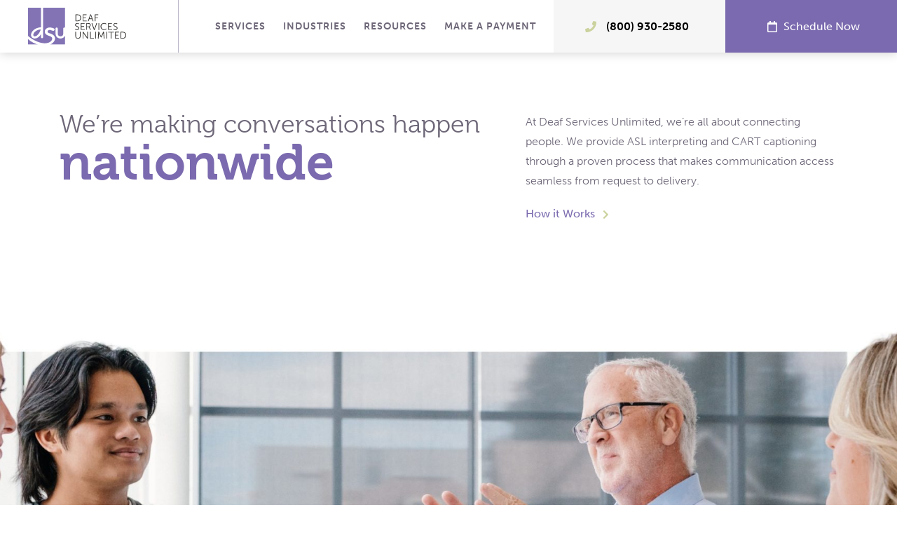

--- FILE ---
content_type: text/html; charset=UTF-8
request_url: https://deafservicesunlimited.com/?sensei_email=coursename-expires-today
body_size: 15515
content:
<!DOCTYPE html>
<html>
	<head>
		<meta charset="utf-8"/>
		<meta http-equiv="X-UA-Compatible" content="IE=edge"/>
		<link rel="apple-touch-icon" sizes="180x180" href="https://deafservicesunlimited.com/app/themes/dsu/dist/img/favicon/apple-touch-icon.png"/>
		<link rel="icon" type="image/png" sizes="32x32" href="https://deafservicesunlimited.com/app/themes/dsu/dist/img/favicon/favicon-32x32.png"/>
		<link rel="icon" type="image/png" sizes="16x16" href="https://deafservicesunlimited.com/app/themes/dsu/dist/img/favicon/favicon-16x16.png"/>
		<link rel="manifest" href="https://deafservicesunlimited.com/app/themes/dsu/dist/img/favicon/site.webmanifest"/>
		<meta name="msapplication-TileColor" content="#b91d47"/>
		<meta name="theme-color" content="#ffffff"/>
		<meta name="viewport" content="width=device-width"/>
		<meta name="apple-mobile-web-app-capable" content="yes"/>
		<meta name="format-detection" content="telephone=no"/>

		<title>Deaf Services Unlimited</title>

		<script type="text/javascript">
	var themedir = "https://deafservicesunlimited.com/app/themes/dsu",
		ajaxurl  = "https://deafservicesunlimited.com/wp/wp-admin/admin-ajax.php";
</script>
<meta name='robots' content='max-image-preview:large' />
<link rel='dns-prefetch' href='//www.googletagmanager.com' />
<link href='https://fonts.gstatic.com' crossorigin rel='preconnect' />
<link rel="alternate" title="oEmbed (JSON)" type="application/json+oembed" href="https://deafservicesunlimited.com/wp-json/oembed/1.0/embed?url=https%3A%2F%2Fdeafservicesunlimited.com%2F" />
<link rel="alternate" title="oEmbed (XML)" type="text/xml+oembed" href="https://deafservicesunlimited.com/wp-json/oembed/1.0/embed?url=https%3A%2F%2Fdeafservicesunlimited.com%2F&#038;format=xml" />
<style id='wp-img-auto-sizes-contain-inline-css' type='text/css'>
img:is([sizes=auto i],[sizes^="auto," i]){contain-intrinsic-size:3000px 1500px}
/*# sourceURL=wp-img-auto-sizes-contain-inline-css */
</style>
<link rel="stylesheet" href="https://deafservicesunlimited.com/wp/wp-includes/css/dashicons.min.css"/>
<style id='wp-block-library-inline-css' type='text/css'>
:root{--wp-block-synced-color:#7a00df;--wp-block-synced-color--rgb:122,0,223;--wp-bound-block-color:var(--wp-block-synced-color);--wp-editor-canvas-background:#ddd;--wp-admin-theme-color:#007cba;--wp-admin-theme-color--rgb:0,124,186;--wp-admin-theme-color-darker-10:#006ba1;--wp-admin-theme-color-darker-10--rgb:0,107,160.5;--wp-admin-theme-color-darker-20:#005a87;--wp-admin-theme-color-darker-20--rgb:0,90,135;--wp-admin-border-width-focus:2px}@media (min-resolution:192dpi){:root{--wp-admin-border-width-focus:1.5px}}.wp-element-button{cursor:pointer}:root .has-very-light-gray-background-color{background-color:#eee}:root .has-very-dark-gray-background-color{background-color:#313131}:root .has-very-light-gray-color{color:#eee}:root .has-very-dark-gray-color{color:#313131}:root .has-vivid-green-cyan-to-vivid-cyan-blue-gradient-background{background:linear-gradient(135deg,#00d084,#0693e3)}:root .has-purple-crush-gradient-background{background:linear-gradient(135deg,#34e2e4,#4721fb 50%,#ab1dfe)}:root .has-hazy-dawn-gradient-background{background:linear-gradient(135deg,#faaca8,#dad0ec)}:root .has-subdued-olive-gradient-background{background:linear-gradient(135deg,#fafae1,#67a671)}:root .has-atomic-cream-gradient-background{background:linear-gradient(135deg,#fdd79a,#004a59)}:root .has-nightshade-gradient-background{background:linear-gradient(135deg,#330968,#31cdcf)}:root .has-midnight-gradient-background{background:linear-gradient(135deg,#020381,#2874fc)}:root{--wp--preset--font-size--normal:16px;--wp--preset--font-size--huge:42px}.has-regular-font-size{font-size:1em}.has-larger-font-size{font-size:2.625em}.has-normal-font-size{font-size:var(--wp--preset--font-size--normal)}.has-huge-font-size{font-size:var(--wp--preset--font-size--huge)}.has-text-align-center{text-align:center}.has-text-align-left{text-align:left}.has-text-align-right{text-align:right}.has-fit-text{white-space:nowrap!important}#end-resizable-editor-section{display:none}.aligncenter{clear:both}.items-justified-left{justify-content:flex-start}.items-justified-center{justify-content:center}.items-justified-right{justify-content:flex-end}.items-justified-space-between{justify-content:space-between}.screen-reader-text{border:0;clip-path:inset(50%);height:1px;margin:-1px;overflow:hidden;padding:0;position:absolute;width:1px;word-wrap:normal!important}.screen-reader-text:focus{background-color:#ddd;clip-path:none;color:#444;display:block;font-size:1em;height:auto;left:5px;line-height:normal;padding:15px 23px 14px;text-decoration:none;top:5px;width:auto;z-index:100000}html :where(.has-border-color){border-style:solid}html :where([style*=border-top-color]){border-top-style:solid}html :where([style*=border-right-color]){border-right-style:solid}html :where([style*=border-bottom-color]){border-bottom-style:solid}html :where([style*=border-left-color]){border-left-style:solid}html :where([style*=border-width]){border-style:solid}html :where([style*=border-top-width]){border-top-style:solid}html :where([style*=border-right-width]){border-right-style:solid}html :where([style*=border-bottom-width]){border-bottom-style:solid}html :where([style*=border-left-width]){border-left-style:solid}html :where(img[class*=wp-image-]){height:auto;max-width:100%}:where(figure){margin:0 0 1em}html :where(.is-position-sticky){--wp-admin--admin-bar--position-offset:var(--wp-admin--admin-bar--height,0px)}@media screen and (max-width:600px){html :where(.is-position-sticky){--wp-admin--admin-bar--position-offset:0px}}

/*# sourceURL=wp-block-library-inline-css */
</style><style id='wp-block-heading-inline-css' type='text/css'>
h1:where(.wp-block-heading).has-background,h2:where(.wp-block-heading).has-background,h3:where(.wp-block-heading).has-background,h4:where(.wp-block-heading).has-background,h5:where(.wp-block-heading).has-background,h6:where(.wp-block-heading).has-background{padding:1.25em 2.375em}h1.has-text-align-left[style*=writing-mode]:where([style*=vertical-lr]),h1.has-text-align-right[style*=writing-mode]:where([style*=vertical-rl]),h2.has-text-align-left[style*=writing-mode]:where([style*=vertical-lr]),h2.has-text-align-right[style*=writing-mode]:where([style*=vertical-rl]),h3.has-text-align-left[style*=writing-mode]:where([style*=vertical-lr]),h3.has-text-align-right[style*=writing-mode]:where([style*=vertical-rl]),h4.has-text-align-left[style*=writing-mode]:where([style*=vertical-lr]),h4.has-text-align-right[style*=writing-mode]:where([style*=vertical-rl]),h5.has-text-align-left[style*=writing-mode]:where([style*=vertical-lr]),h5.has-text-align-right[style*=writing-mode]:where([style*=vertical-rl]),h6.has-text-align-left[style*=writing-mode]:where([style*=vertical-lr]),h6.has-text-align-right[style*=writing-mode]:where([style*=vertical-rl]){rotate:180deg}
/*# sourceURL=https://deafservicesunlimited.com/wp/wp-includes/blocks/heading/style.min.css */
</style>
<style id='wp-block-paragraph-inline-css' type='text/css'>
.is-small-text{font-size:.875em}.is-regular-text{font-size:1em}.is-large-text{font-size:2.25em}.is-larger-text{font-size:3em}.has-drop-cap:not(:focus):first-letter{float:left;font-size:8.4em;font-style:normal;font-weight:100;line-height:.68;margin:.05em .1em 0 0;text-transform:uppercase}body.rtl .has-drop-cap:not(:focus):first-letter{float:none;margin-left:.1em}p.has-drop-cap.has-background{overflow:hidden}:root :where(p.has-background){padding:1.25em 2.375em}:where(p.has-text-color:not(.has-link-color)) a{color:inherit}p.has-text-align-left[style*="writing-mode:vertical-lr"],p.has-text-align-right[style*="writing-mode:vertical-rl"]{rotate:180deg}
/*# sourceURL=https://deafservicesunlimited.com/wp/wp-includes/blocks/paragraph/style.min.css */
</style>
<style id='wp-block-quote-inline-css' type='text/css'>
.wp-block-quote{box-sizing:border-box;overflow-wrap:break-word}.wp-block-quote.is-large:where(:not(.is-style-plain)),.wp-block-quote.is-style-large:where(:not(.is-style-plain)){margin-bottom:1em;padding:0 1em}.wp-block-quote.is-large:where(:not(.is-style-plain)) p,.wp-block-quote.is-style-large:where(:not(.is-style-plain)) p{font-size:1.5em;font-style:italic;line-height:1.6}.wp-block-quote.is-large:where(:not(.is-style-plain)) cite,.wp-block-quote.is-large:where(:not(.is-style-plain)) footer,.wp-block-quote.is-style-large:where(:not(.is-style-plain)) cite,.wp-block-quote.is-style-large:where(:not(.is-style-plain)) footer{font-size:1.125em;text-align:right}.wp-block-quote>cite{display:block}
/*# sourceURL=https://deafservicesunlimited.com/wp/wp-includes/blocks/quote/style.min.css */
</style>
<style id='global-styles-inline-css' type='text/css'>
:root{--wp--preset--aspect-ratio--square: 1;--wp--preset--aspect-ratio--4-3: 4/3;--wp--preset--aspect-ratio--3-4: 3/4;--wp--preset--aspect-ratio--3-2: 3/2;--wp--preset--aspect-ratio--2-3: 2/3;--wp--preset--aspect-ratio--16-9: 16/9;--wp--preset--aspect-ratio--9-16: 9/16;--wp--preset--color--black: #000000;--wp--preset--color--cyan-bluish-gray: #abb8c3;--wp--preset--color--white: #ffffff;--wp--preset--color--pale-pink: #f78da7;--wp--preset--color--vivid-red: #cf2e2e;--wp--preset--color--luminous-vivid-orange: #ff6900;--wp--preset--color--luminous-vivid-amber: #fcb900;--wp--preset--color--light-green-cyan: #7bdcb5;--wp--preset--color--vivid-green-cyan: #00d084;--wp--preset--color--pale-cyan-blue: #8ed1fc;--wp--preset--color--vivid-cyan-blue: #0693e3;--wp--preset--color--vivid-purple: #9b51e0;--wp--preset--gradient--vivid-cyan-blue-to-vivid-purple: linear-gradient(135deg,rgb(6,147,227) 0%,rgb(155,81,224) 100%);--wp--preset--gradient--light-green-cyan-to-vivid-green-cyan: linear-gradient(135deg,rgb(122,220,180) 0%,rgb(0,208,130) 100%);--wp--preset--gradient--luminous-vivid-amber-to-luminous-vivid-orange: linear-gradient(135deg,rgb(252,185,0) 0%,rgb(255,105,0) 100%);--wp--preset--gradient--luminous-vivid-orange-to-vivid-red: linear-gradient(135deg,rgb(255,105,0) 0%,rgb(207,46,46) 100%);--wp--preset--gradient--very-light-gray-to-cyan-bluish-gray: linear-gradient(135deg,rgb(238,238,238) 0%,rgb(169,184,195) 100%);--wp--preset--gradient--cool-to-warm-spectrum: linear-gradient(135deg,rgb(74,234,220) 0%,rgb(151,120,209) 20%,rgb(207,42,186) 40%,rgb(238,44,130) 60%,rgb(251,105,98) 80%,rgb(254,248,76) 100%);--wp--preset--gradient--blush-light-purple: linear-gradient(135deg,rgb(255,206,236) 0%,rgb(152,150,240) 100%);--wp--preset--gradient--blush-bordeaux: linear-gradient(135deg,rgb(254,205,165) 0%,rgb(254,45,45) 50%,rgb(107,0,62) 100%);--wp--preset--gradient--luminous-dusk: linear-gradient(135deg,rgb(255,203,112) 0%,rgb(199,81,192) 50%,rgb(65,88,208) 100%);--wp--preset--gradient--pale-ocean: linear-gradient(135deg,rgb(255,245,203) 0%,rgb(182,227,212) 50%,rgb(51,167,181) 100%);--wp--preset--gradient--electric-grass: linear-gradient(135deg,rgb(202,248,128) 0%,rgb(113,206,126) 100%);--wp--preset--gradient--midnight: linear-gradient(135deg,rgb(2,3,129) 0%,rgb(40,116,252) 100%);--wp--preset--font-size--small: 13px;--wp--preset--font-size--medium: 20px;--wp--preset--font-size--large: 36px;--wp--preset--font-size--x-large: 42px;--wp--preset--spacing--20: 0.44rem;--wp--preset--spacing--30: 0.67rem;--wp--preset--spacing--40: 1rem;--wp--preset--spacing--50: 1.5rem;--wp--preset--spacing--60: 2.25rem;--wp--preset--spacing--70: 3.38rem;--wp--preset--spacing--80: 5.06rem;--wp--preset--shadow--natural: 6px 6px 9px rgba(0, 0, 0, 0.2);--wp--preset--shadow--deep: 12px 12px 50px rgba(0, 0, 0, 0.4);--wp--preset--shadow--sharp: 6px 6px 0px rgba(0, 0, 0, 0.2);--wp--preset--shadow--outlined: 6px 6px 0px -3px rgb(255, 255, 255), 6px 6px rgb(0, 0, 0);--wp--preset--shadow--crisp: 6px 6px 0px rgb(0, 0, 0);}p{--wp--preset--font-size--default: 16px;--wp--preset--font-size--small: 12px;--wp--preset--font-size--intro: 18px;}:where(body) { margin: 0; }.wp-site-blocks > .alignleft { float: left; margin-right: 2em; }.wp-site-blocks > .alignright { float: right; margin-left: 2em; }.wp-site-blocks > .aligncenter { justify-content: center; margin-left: auto; margin-right: auto; }:where(.is-layout-flex){gap: 0.5em;}:where(.is-layout-grid){gap: 0.5em;}.is-layout-flow > .alignleft{float: left;margin-inline-start: 0;margin-inline-end: 2em;}.is-layout-flow > .alignright{float: right;margin-inline-start: 2em;margin-inline-end: 0;}.is-layout-flow > .aligncenter{margin-left: auto !important;margin-right: auto !important;}.is-layout-constrained > .alignleft{float: left;margin-inline-start: 0;margin-inline-end: 2em;}.is-layout-constrained > .alignright{float: right;margin-inline-start: 2em;margin-inline-end: 0;}.is-layout-constrained > .aligncenter{margin-left: auto !important;margin-right: auto !important;}.is-layout-constrained > :where(:not(.alignleft):not(.alignright):not(.alignfull)){margin-left: auto !important;margin-right: auto !important;}body .is-layout-flex{display: flex;}.is-layout-flex{flex-wrap: wrap;align-items: center;}.is-layout-flex > :is(*, div){margin: 0;}body .is-layout-grid{display: grid;}.is-layout-grid > :is(*, div){margin: 0;}body{padding-top: 0px;padding-right: 0px;padding-bottom: 0px;padding-left: 0px;}a:where(:not(.wp-element-button)){text-decoration: underline;}:root :where(.wp-element-button, .wp-block-button__link){background-color: #32373c;border-width: 0;color: #fff;font-family: inherit;font-size: inherit;font-style: inherit;font-weight: inherit;letter-spacing: inherit;line-height: inherit;padding-top: calc(0.667em + 2px);padding-right: calc(1.333em + 2px);padding-bottom: calc(0.667em + 2px);padding-left: calc(1.333em + 2px);text-decoration: none;text-transform: inherit;}.has-black-color{color: var(--wp--preset--color--black) !important;}.has-cyan-bluish-gray-color{color: var(--wp--preset--color--cyan-bluish-gray) !important;}.has-white-color{color: var(--wp--preset--color--white) !important;}.has-pale-pink-color{color: var(--wp--preset--color--pale-pink) !important;}.has-vivid-red-color{color: var(--wp--preset--color--vivid-red) !important;}.has-luminous-vivid-orange-color{color: var(--wp--preset--color--luminous-vivid-orange) !important;}.has-luminous-vivid-amber-color{color: var(--wp--preset--color--luminous-vivid-amber) !important;}.has-light-green-cyan-color{color: var(--wp--preset--color--light-green-cyan) !important;}.has-vivid-green-cyan-color{color: var(--wp--preset--color--vivid-green-cyan) !important;}.has-pale-cyan-blue-color{color: var(--wp--preset--color--pale-cyan-blue) !important;}.has-vivid-cyan-blue-color{color: var(--wp--preset--color--vivid-cyan-blue) !important;}.has-vivid-purple-color{color: var(--wp--preset--color--vivid-purple) !important;}.has-black-background-color{background-color: var(--wp--preset--color--black) !important;}.has-cyan-bluish-gray-background-color{background-color: var(--wp--preset--color--cyan-bluish-gray) !important;}.has-white-background-color{background-color: var(--wp--preset--color--white) !important;}.has-pale-pink-background-color{background-color: var(--wp--preset--color--pale-pink) !important;}.has-vivid-red-background-color{background-color: var(--wp--preset--color--vivid-red) !important;}.has-luminous-vivid-orange-background-color{background-color: var(--wp--preset--color--luminous-vivid-orange) !important;}.has-luminous-vivid-amber-background-color{background-color: var(--wp--preset--color--luminous-vivid-amber) !important;}.has-light-green-cyan-background-color{background-color: var(--wp--preset--color--light-green-cyan) !important;}.has-vivid-green-cyan-background-color{background-color: var(--wp--preset--color--vivid-green-cyan) !important;}.has-pale-cyan-blue-background-color{background-color: var(--wp--preset--color--pale-cyan-blue) !important;}.has-vivid-cyan-blue-background-color{background-color: var(--wp--preset--color--vivid-cyan-blue) !important;}.has-vivid-purple-background-color{background-color: var(--wp--preset--color--vivid-purple) !important;}.has-black-border-color{border-color: var(--wp--preset--color--black) !important;}.has-cyan-bluish-gray-border-color{border-color: var(--wp--preset--color--cyan-bluish-gray) !important;}.has-white-border-color{border-color: var(--wp--preset--color--white) !important;}.has-pale-pink-border-color{border-color: var(--wp--preset--color--pale-pink) !important;}.has-vivid-red-border-color{border-color: var(--wp--preset--color--vivid-red) !important;}.has-luminous-vivid-orange-border-color{border-color: var(--wp--preset--color--luminous-vivid-orange) !important;}.has-luminous-vivid-amber-border-color{border-color: var(--wp--preset--color--luminous-vivid-amber) !important;}.has-light-green-cyan-border-color{border-color: var(--wp--preset--color--light-green-cyan) !important;}.has-vivid-green-cyan-border-color{border-color: var(--wp--preset--color--vivid-green-cyan) !important;}.has-pale-cyan-blue-border-color{border-color: var(--wp--preset--color--pale-cyan-blue) !important;}.has-vivid-cyan-blue-border-color{border-color: var(--wp--preset--color--vivid-cyan-blue) !important;}.has-vivid-purple-border-color{border-color: var(--wp--preset--color--vivid-purple) !important;}.has-vivid-cyan-blue-to-vivid-purple-gradient-background{background: var(--wp--preset--gradient--vivid-cyan-blue-to-vivid-purple) !important;}.has-light-green-cyan-to-vivid-green-cyan-gradient-background{background: var(--wp--preset--gradient--light-green-cyan-to-vivid-green-cyan) !important;}.has-luminous-vivid-amber-to-luminous-vivid-orange-gradient-background{background: var(--wp--preset--gradient--luminous-vivid-amber-to-luminous-vivid-orange) !important;}.has-luminous-vivid-orange-to-vivid-red-gradient-background{background: var(--wp--preset--gradient--luminous-vivid-orange-to-vivid-red) !important;}.has-very-light-gray-to-cyan-bluish-gray-gradient-background{background: var(--wp--preset--gradient--very-light-gray-to-cyan-bluish-gray) !important;}.has-cool-to-warm-spectrum-gradient-background{background: var(--wp--preset--gradient--cool-to-warm-spectrum) !important;}.has-blush-light-purple-gradient-background{background: var(--wp--preset--gradient--blush-light-purple) !important;}.has-blush-bordeaux-gradient-background{background: var(--wp--preset--gradient--blush-bordeaux) !important;}.has-luminous-dusk-gradient-background{background: var(--wp--preset--gradient--luminous-dusk) !important;}.has-pale-ocean-gradient-background{background: var(--wp--preset--gradient--pale-ocean) !important;}.has-electric-grass-gradient-background{background: var(--wp--preset--gradient--electric-grass) !important;}.has-midnight-gradient-background{background: var(--wp--preset--gradient--midnight) !important;}.has-small-font-size{font-size: var(--wp--preset--font-size--small) !important;}.has-medium-font-size{font-size: var(--wp--preset--font-size--medium) !important;}.has-large-font-size{font-size: var(--wp--preset--font-size--large) !important;}.has-x-large-font-size{font-size: var(--wp--preset--font-size--x-large) !important;}p.has-default-font-size{font-size: var(--wp--preset--font-size--default) !important;}p.has-small-font-size{font-size: var(--wp--preset--font-size--small) !important;}p.has-intro-font-size{font-size: var(--wp--preset--font-size--intro) !important;}
/*# sourceURL=global-styles-inline-css */
</style>

<link rel="stylesheet" href="https://deafservicesunlimited.com/app/plugins/sensei-lms/assets/dist/css/page-block-patterns.css"/>
<link rel="stylesheet" href="https://deafservicesunlimited.com/app/plugins/sensei-lms/assets/dist/css/modules-frontend.css"/>
<link rel="stylesheet" href="https://deafservicesunlimited.com/app/plugins/sensei-lms/assets/dist/css/pages-frontend.css"/>
<link rel="stylesheet" href="https://deafservicesunlimited.com/app/plugins/sensei-lms/assets/dist/css/frontend.css" media="screen"/>
<link rel="stylesheet" href="https://deafservicesunlimited.com/app/plugins/youtube-embed/css/main.min.css"/>
<link rel="stylesheet" href="https://deafservicesunlimited.com/app/plugins/widget-google-reviews/assets/css/public-main.css"/>
<link rel="stylesheet" href="https://deafservicesunlimited.com/app/themes/dsu/dist/styles/main.css"/>
<script type="text/javascript" src="https://deafservicesunlimited.com/wp/wp-includes/js/jquery/jquery.min.js" id="jquery-core-js"></script>
<script type="text/javascript" defer="defer" src="https://deafservicesunlimited.com/app/plugins/widget-google-reviews/assets/js/public-main.js" id="grw-public-main-js-js"></script>
<script type="text/javascript" src="https://deafservicesunlimited.com/app/themes/dsu/dist/scripts/global.js" id="global-js-js"></script>
<script type="text/javascript" src="https://deafservicesunlimited.com/app/themes/dsu/dist/scripts/common.js" id="common-js-js"></script>

<!-- Google tag (gtag.js) snippet added by Site Kit -->
<!-- Google Analytics snippet added by Site Kit -->
<script type="text/javascript" src="https://www.googletagmanager.com/gtag/js?id=G-MG0KR9T78Y" id="google_gtagjs-js" async></script>
<script type="text/javascript" id="google_gtagjs-js-after">
/* <![CDATA[ */
window.dataLayer = window.dataLayer || [];function gtag(){dataLayer.push(arguments);}
gtag("set","linker",{"domains":["deafservicesunlimited.com"]});
gtag("js", new Date());
gtag("set", "developer_id.dZTNiMT", true);
gtag("config", "G-MG0KR9T78Y");
//# sourceURL=google_gtagjs-js-after
/* ]]> */
</script>
<link rel="https://api.w.org/" href="https://deafservicesunlimited.com/wp-json/" /><link rel="alternate" title="JSON" type="application/json" href="https://deafservicesunlimited.com/wp-json/wp/v2/pages/2" />
<link rel="canonical" href="https://deafservicesunlimited.com/" />
<meta name="generator" content="Site Kit by Google 1.167.0" />		<style>
			:root {
						}
		</style>
		<link rel="icon" href="https://deafservicesunlimited.com/app/uploads/2023/03/DSU_rgb_icon-1-100x100.png" sizes="32x32" />
<link rel="icon" href="https://deafservicesunlimited.com/app/uploads/2023/03/DSU_rgb_icon-1.png" sizes="192x192" />
<link rel="apple-touch-icon" href="https://deafservicesunlimited.com/app/uploads/2023/03/DSU_rgb_icon-1.png" />
<meta name="msapplication-TileImage" content="https://deafservicesunlimited.com/app/uploads/2023/03/DSU_rgb_icon-1.png" />


				<link rel="preconnect" href="https://deafservicesunlimited.com" crossorigin />
		<link rel="preconnect" href="https://maps.googleapis.com" crossorigin />
		<link rel="preconnect" href="https://cdn01.jotfor.ms" crossorigin />
		<link rel="preconnect" href="https://cdn02.jotfor.ms" crossorigin />
		<link rel="preconnect" href="https://cdn03.jotfor.ms" crossorigin />

					<!-- Google Tag Manager -->
			<script>(function(w,d,s,l,i){w[l]=w[l]||[];w[l].push({'gtm.start':
			new Date().getTime(),event:'gtm.js'});var f=d.getElementsByTagName(s)[0],
			j=d.createElement(s),dl=l!='dataLayer'?'&l='+l:'';j.async=true;j.src=
			'https://www.googletagmanager.com/gtm.js?id='+i+dl;f.parentNode.insertBefore(j,f);
			})(window,document,'script','dataLayer','GTM-5XDSF6HG');</script>
			<!-- End Google Tag Manager -->
		
	<link rel="stylesheet" href="https://deafservicesunlimited.com/app/themes/dsu/dist/styles/components/home/hero.css"/>
<link rel="stylesheet" href="https://deafservicesunlimited.com/app/themes/dsu/dist/styles/components/home/schedule-strip.css"/>
<link rel="stylesheet" href="https://deafservicesunlimited.com/app/themes/dsu/dist/styles/components/home/quicklinks.css"/>
<link rel="stylesheet" href="https://deafservicesunlimited.com/app/themes/dsu/dist/styles/components/home/threecol-content.css"/>
<link rel="stylesheet" href="https://deafservicesunlimited.com/app/themes/dsu/dist/styles/components/home/tabs-content.css"/>
<link rel="stylesheet" href="https://deafservicesunlimited.com/app/themes/dsu/dist/styles/components/blocks/factoids.css"/>
<link rel="stylesheet" href="https://deafservicesunlimited.com/app/themes/dsu/dist/styles/components/home/threecol-cards.css"/>
</head>
<body class="home wp-singular page-template-default page wp-custom-logo wp-embed-responsive wp-theme-dsu">

	<!-- Google Tag Manager (noscript) -->
	<noscript><iframe src=https://www.googletagmanager.com/ns.html?id=GTM-5XDSF6HG
	height="0" width="0" style="display:none;visibility:hidden"></iframe></noscript>
	<!-- End Google Tag Manager (noscript) -->

	<header id="header" class="site-header no-anim">
		<a class="site-header__skip" href="#content" aria-required="true">Skip Navigation</a>

		<div class="container-fluid">
			<div class="row">
				<div class="site-header__logo col-sm-12 col-md-3">
					<a href="https://deafservicesunlimited.com" class="site-header__logo-link">
						<img src="https://deafservicesunlimited.com/app/themes/dsu/dist/img/logo_main.svg" alt="Deaf Services Unlimited Main Logo">
					</a>
				</div>

				<div class="site-header__nav col-sm-12 col-md-9">
					<button class="site-header__nav-ham">
						Menu
						<span class="far fa-bars"></span>
						<span class="far fa-times"></span>
					</button>

					<div class="site-header__menu">
						<ul class="site-header__menu-list">
															<li class="site-header__menu-item">
									<a class="site-header__menu-link t-heading-6" href="https://deafservicesunlimited.com/capabilities/">Services</a>
																			<button class="site-header__menu-dropdown"><span class="far fa-chevron-down"></span></button>
										<ul class="site-header__submenu">
																							<li class="site-header__submenu-item">
													<a class="site-header__submenu-link t-heading-6" href="https://deafservicesunlimited.com/capabilities/in-person-interpreting/">In-Person Sign Language Interpreting</a>
												</li>
																							<li class="site-header__submenu-item">
													<a class="site-header__submenu-link t-heading-6" href="https://deafservicesunlimited.com/capabilities/video-remote-interpreting/">Video Remote Interpreting</a>
												</li>
																							<li class="site-header__submenu-item">
													<a class="site-header__submenu-link t-heading-6" href="https://deafservicesunlimited.com/capabilities/cart-captioning/">CART Captioning</a>
												</li>
																							<li class="site-header__submenu-item">
													<a class="site-header__submenu-link t-heading-6" href="https://deafservicesunlimited.com/post-production/">Post-Production Sign Language Overlay</a>
												</li>
																							<li class="site-header__submenu-item">
													<a class="site-header__submenu-link t-heading-6" href="https://deafservicesunlimited.com/capabilities/consulting/">Communication Access Consulting</a>
												</li>
																							<li class="site-header__submenu-item">
													<a class="site-header__submenu-link t-heading-6" href="https://deafservicesunlimited.com/training-solutions/">Deaf Culture Training Solutions</a>
												</li>
																					</ul>
																	</li>
															<li class="site-header__menu-item">
									<a class="site-header__menu-link t-heading-6" href="https://deafservicesunlimited.com/services/">Industries</a>
																			<button class="site-header__menu-dropdown"><span class="far fa-chevron-down"></span></button>
										<ul class="site-header__submenu">
																							<li class="site-header__submenu-item">
													<a class="site-header__submenu-link t-heading-6" href="https://deafservicesunlimited.com/services/government/">Government</a>
												</li>
																							<li class="site-header__submenu-item">
													<a class="site-header__submenu-link t-heading-6" href="https://deafservicesunlimited.com/services/higher-education/">Higher Education</a>
												</li>
																							<li class="site-header__submenu-item">
													<a class="site-header__submenu-link t-heading-6" href="https://deafservicesunlimited.com/services/k-12-education/">K-12 Education</a>
												</li>
																							<li class="site-header__submenu-item">
													<a class="site-header__submenu-link t-heading-6" href="https://deafservicesunlimited.com/capabilities/business/">Corporate &amp; Employers</a>
												</li>
																							<li class="site-header__submenu-item">
													<a class="site-header__submenu-link t-heading-6" href="https://deafservicesunlimited.com/services/conferences/">Conferences &amp; Events</a>
												</li>
																							<li class="site-header__submenu-item">
													<a class="site-header__submenu-link t-heading-6" href="https://deafservicesunlimited.com/services/legal/">Legal</a>
												</li>
																							<li class="site-header__submenu-item">
													<a class="site-header__submenu-link t-heading-6" href="https://deafservicesunlimited.com/services/healthcare/">Healthcare</a>
												</li>
																							<li class="site-header__submenu-item">
													<a class="site-header__submenu-link t-heading-6" href="https://deafservicesunlimited.com/services/theater-events/">Performing Arts</a>
												</li>
																					</ul>
																	</li>
															<li class="site-header__menu-item">
									<a class="site-header__menu-link t-heading-6" href="https://deafservicesunlimited.com/resources/">Resources</a>
																			<button class="site-header__menu-dropdown"><span class="far fa-chevron-down"></span></button>
										<ul class="site-header__submenu">
																							<li class="site-header__submenu-item">
													<a class="site-header__submenu-link t-heading-6" href="https://deafservicesunlimited.com/about-us/">About Us</a>
												</li>
																							<li class="site-header__submenu-item">
													<a class="site-header__submenu-link t-heading-6" href="https://deafservicesunlimited.com/our-process/">Our Process</a>
												</li>
																							<li class="site-header__submenu-item">
													<a class="site-header__submenu-link t-heading-6" href="https://deafservicesunlimited.com/insights/">Our Blog</a>
												</li>
																							<li class="site-header__submenu-item">
													<a class="site-header__submenu-link t-heading-6" href="https://deafservicesunlimited.com/about-us/join-our-team/">Join Our Team</a>
												</li>
																							<li class="site-header__submenu-item">
													<a class="site-header__submenu-link t-heading-6" href="https://deafservicesunlimited.com/about-us/for-the-deaf/">For The Deaf</a>
												</li>
																							<li class="site-header__submenu-item">
													<a class="site-header__submenu-link t-heading-6" href="https://deafservicesunlimited.com/about-us/contact/">Contact Us</a>
												</li>
																							<li class="site-header__submenu-item">
													<a class="site-header__submenu-link t-heading-6" href="https://deafservicesunlimited.com/about-us/reviews/">Reviews</a>
												</li>
																							<li class="site-header__submenu-item">
													<a class="site-header__submenu-link t-heading-6" href="https://deafservicesunlimited.com/press-kit/">Press Kit</a>
												</li>
																							<li class="site-header__submenu-item">
													<a class="site-header__submenu-link t-heading-6" href="https://deafservicesunlimited.com/about-us/faqs/">FAQs</a>
												</li>
																					</ul>
																	</li>
															<li class="site-header__menu-item">
									<a class="site-header__menu-link t-heading-6" href="https://deafservicesunlimited.com/make-a-payment/">Make a Payment</a>
																	</li>
													</ul>

						<a class="site-header__contact-number" href="tel:8009302580">(800) 930-2580</a>
					</div>

					<button class="site-header__nav-schedule">
						<span class="far fa-calendar"></span>
						<span class="far fa-times"></span>
						Schedule Now
					</button>

					<div class="site-header__schedule">
						<div class="site-header__schedule-head">
							<img src="https://deafservicesunlimited.com/app/themes/dsu/dist/img/img_calendar.svg" alt="Calendar Illustration" />
							<div class="site-header__schedule-head-content">
								<h3 class="site-header__schedule-head-title t-heading-3">Schedule an interpreter or captioner</h3>
								<p class="site-header__schedule-head-subtitle t-body">It takes just minutes!</p>
							</div>
						</div>
						<div class="site-header__schedule-btnwrap">
							<a class="btn btn--with-arrow" href="https://deafservicesunlimited.com/schedule-an-interpreter-new/">I’m new to DSU</a>
							<a class="btn btn--with-arrow" href="https://deafservicesunlimited.com/schedule-an-interpreter-returning/">I’m a returning client</a>
						</div>
					</div>
				</div>
			</div>
		</div>
	</header>

<main id="content">
				<section class="hero has-fade">
  <div class="container has-fade-inner">
        <div class="hero__anim">
      <svg viewBox="0 0 456 413" fill="none" preserveAspectRatio="xMidYMax meet">
        <path d="M3 35.24C36.1083 20.971 97.8725 3.73405 80.0625 48.9383C57.8 105.444 249.6 -10.9916 259.875 4.41892C270.15 19.8295 237.612 50.6506 150.275 175.647C62.9375 300.644 141.713 328.04 213.637 286.945C285.562 245.851 170.825 211.605 201.65 358.861C226.31 476.666 321 358.861 453 334" stroke="#CBD29D" stroke-width="5" stroke-linecap="round"/>
      </svg>
    </div>
    <div class="hero__anim-2">
      <svg viewBox="0 0 296 407" fill="none" preserveAspectRatio="xMidYMax meet">
        <path d="M3 29C26.6667 12.6667 149.6 -25 152 39C155 119 102 129 113 98.0001C124 67.0001 195 68.0001 243 110C291 152 327 208 243 404" stroke="#CBD29D" stroke-width="5" stroke-linecap="round"/>
      </svg>
    </div>
        <div class="row">
      <div class="hero__head col-sm-12 col-lg-7">
        <h1 class="hero__head-title">We’re making conversations happen <span>nationwide</span></h1>

      </div>
      <div class="hero__content col-sm-12 col-lg-5">
        <p class="hero__content-text t-body">At Deaf Services Unlimited, we’re all about connecting people. We provide ASL interpreting and CART captioning through a proven process that makes communication access seamless from request to delivery.</p>
        <a class="btn btn--plain" href="https://deafservicesunlimited.com/our-process/">How it Works</a>
      </div>
    </div>
  </div>

  <div class="hero__img">
    <div class="hero__img-picsub" style="background: url('https://deafservicesunlimited.com/app/uploads/2024/11/Professional-LinkedIn-Banner-copy-2-scaled.jpg')"></div>
  </div>
</section>



	<section class="schedule-strip has-fade">
  <div class="container has-fade-inner">
    <div class="row">
      <div class="schedule-strip__content col-sm-12">
        <div class="schedule-strip__content-wrap">
          <div class="schedule-strip__info">
            <img src="https://deafservicesunlimited.com/app/themes/dsu/dist/img/ico_calendar-purple.svg" alt="Calendar Illustration">
            <div class="schedule-strip__info-detail">
              <h3 class="schedule-strip__info-title">Schedule an interpreter</h3>
              <p class="schedule-strip__info-text t-body">It takes just minutes!</p>
            </div>
          </div>
          <div class="schedule-strip__btnwrap">
            <a href="https://deafservicesunlimited.com/schedule-an-interpreter-new/" class="btn btn--with-arrow">I'm new to DSU</a>
            <a href="https://deafservicesunlimited.com/schedule-an-interpreter-returning/" class="btn btn--with-arrow btn--with-arrow-dark">I'm a returning client</a>
          </div>
        </div>
      </div>
    </div>
  </div>
</section>

	<section class="quicklinks container has-fade">
  <div class="container has-fade-inner">
        <div class="quicklinks__anim">
      <svg viewBox="0 0 280 143" fill="none" preserveAspectRatio="xMidYMax meet">
        <path d="M277.342 3.00005C268.12 27.0156 235.268 69.5138 177.631 47.3827C105.585 19.7187 50.719 98.6982 3.24843 139.766" stroke="#CBD29D" stroke-width="5" stroke-linecap="round"/>
      </svg>
    </div>
        <div class="row">
      <div class="quicklinks__content col-sm-12">
        <h2 class="quicklinks__content-title">Individual solutions for <span>unique</span> needs</h2>
        <ul class="quicklinks__list">
                      <li class="quicklinks__list-item">
              <div class="quicklinks__list-wrap">
                <a href="https://deafservicesunlimited.com/services/business/" class="quicklinks__list-anchor" aria-label="Business"></a>
                <img src="https://deafservicesunlimited.com/app/uploads/2022/07/ico_business-blk.svg" alt="Business">
                <h4 class="quicklinks__list-title">Business</h4>
              </div>
            </li>
                      <li class="quicklinks__list-item">
              <div class="quicklinks__list-wrap">
                <a href="https://deafservicesunlimited.com/services/healthcare/" class="quicklinks__list-anchor" aria-label="Healthcare"></a>
                <img src="https://deafservicesunlimited.com/app/uploads/2022/07/ico_healthcare-blk.svg" alt="Healthcare">
                <h4 class="quicklinks__list-title">Healthcare</h4>
              </div>
            </li>
                      <li class="quicklinks__list-item">
              <div class="quicklinks__list-wrap">
                <a href=" https://deafservicesunlimited.com/services/higher-education/" class="quicklinks__list-anchor" aria-label="Education"></a>
                <img src="https://deafservicesunlimited.com/app/uploads/2022/07/ico_education-blk.svg" alt="Education">
                <h4 class="quicklinks__list-title">Education</h4>
              </div>
            </li>
                      <li class="quicklinks__list-item">
              <div class="quicklinks__list-wrap">
                <a href="https://deafservicesunlimited.com/services/government/" class="quicklinks__list-anchor" aria-label="Government"></a>
                <img src="https://deafservicesunlimited.com/app/uploads/2022/07/ico_government-blk.svg" alt="Government">
                <h4 class="quicklinks__list-title">Government</h4>
              </div>
            </li>
                      <li class="quicklinks__list-item">
              <div class="quicklinks__list-wrap">
                <a href="https://deafservicesunlimited.com/deaf-services/" class="quicklinks__list-anchor" aria-label="Deaf Individuals"></a>
                <img src="https://deafservicesunlimited.com/app/uploads/2022/07/ico_hand-blk.svg" alt="Deaf Individuals">
                <h4 class="quicklinks__list-title">Deaf Individuals</h4>
              </div>
            </li>
                  </ul>
      </div>
    </div>
  </div>
</section>


	<section class="threecol-content has-fade">
  <div class="threecol-content__wrap has-fade-inner">
        <div class="threecol-content__anim">
      <svg viewBox="0 0 832 261" fill="none" preserveAspectRatio="xMidYMax meet">
        <path d="M5.99999 3C-14 84.4245 75.9999 214 497.82 119.238C530.633 111.866 549.456 102.159 542.467 87.7087C537.383 77.1991 521.719 68.1345 512.264 84.4245C500.446 104.787 539.84 85.0813 515.547 63.4052C492.512 42.8517 462.673 120.342 526.36 172.89C549 191.57 593 213 724.5 172.89C807.89 147.455 859.446 172.89 808.89 258.49" stroke="#CBD29D" stroke-width="5" stroke-linecap="round"/>
      </svg>
    </div>
        <div class="container">
      <div class="row">
        <div class="threecol-content__content col-sm-12">
          <h2 class="threecol-content__content-title">How we’ll work <span>together</span></h2>
          <ul class="threecol-content__list">
          
                        <li class="threecol-content__list-item">
                <h3 class="threecol-content__list-title">Building a relationship with you</h3>
                <p class="threecol-content__list-text t-body">At Deaf Services Unlimited, we’re all about connecting people. Facilitating communication between Deaf people and hearing people is our business, and nobody does it better.</p>
              </li>
                          <li class="threecol-content__list-item">
                <h3 class="threecol-content__list-title">Professionals you can count on</h3>
                <p class="threecol-content__list-text t-body">With more than 25 years of combined expertise, our Communication Access Coordination team delivers seamless scheduling and support for every assignment.</p>
              </li>
                          <li class="threecol-content__list-item">
                <h3 class="threecol-content__list-title">Tailoring solutions to your life</h3>
                <p class="threecol-content__list-text t-body">Working together should be hassle-free and uncomplicated. Scheduling an interpreter or CART writer through DSU is as simple as a phone call or click of the mouse.</p>
              </li>
              
          </ul>
        </div>
      </div>
    </div>
  </div>
</section>


	<section class="tabs-content has-fade">
  <div class="container has-fade-inner">
        <div class="tabs-content__anim">
      <svg viewBox="0 0 475 955" fill="none" preserveAspectRatio="xMidYMax meet">
        <path d="M277.885 3C159.148 46.2487 -230.417 127.186 201.84 464.525C514.31 708.382 445.985 817.929 365.937 850.057C333.418 863.109 299.555 865.348 293.894 850.057C277.552 805.909 413.966 800.012 472 952" stroke="#CBD29D" stroke-width="5" stroke-linecap="round"/>
      </svg>
    </div>
        <div class="row">
      <div class="tabs-content__content col-sm-12">
        <h2 class="tabs-content__content-title">What we do</h2>
        <h3 class="tabs-content__content-subtitle">Deaf Services Unlimited is your expert resource for ASL interpreting and captioning services. </h3>
        <nav class="tabs-content__nav">
          <span class="tabs-content__nav-feature">Video Remote Interpreting (VRI)</span>
          <ul class="tabs-content__nav-list">

                          <li class="tabs-content__nav-item">
                <span class="tabs-content__nav-text">Video Remote Interpreting (VRI)</span>
              </li>
                          <li class="tabs-content__nav-item">
                <span class="tabs-content__nav-text">In-Person Interpreting</span>
              </li>
                          <li class="tabs-content__nav-item">
                <span class="tabs-content__nav-text">Captioning</span>
              </li>
                          <li class="tabs-content__nav-item">
                <span class="tabs-content__nav-text">Consulting</span>
              </li>
                          <li class="tabs-content__nav-item">
                <span class="tabs-content__nav-text">Training Solutions</span>
              </li>
            
          </ul>
        </nav>

                    <div class="tabs-content__tabcontent">
            <div class="tabs-content__tabcontent-img" style="background: url('https://deafservicesunlimited.com/app/uploads/2022/06/deaf-services-unlimited-2021-web-size-0141.jpg')">
              <picture>
                <img src="https://deafservicesunlimited.com/app/uploads/2022/06/deaf-services-unlimited-2021-web-size-0141.jpg" alt="Deaf services unlimited 2021 web size 0141">
              </picture>
            </div>
            <div class="tabs-content__tabcontent-detail">
              <h3 class="tabs-content__tabcontent-title">If you’re carrying your tablet or computer, you’ve already got an interpreter with you.</h3>
              <ul class="tabs-content__tabcontent-list">
              
                                      <li class="tabs-content__tabcontent-list-item">
                      <p class="tabs-content__tabcontent-list-text t-body">Real-time interpreting services</p>
                    </li>
                                      <li class="tabs-content__tabcontent-list-item">
                      <p class="tabs-content__tabcontent-list-text t-body">Access to a qualified interpreter</p>
                    </li>
                                      <li class="tabs-content__tabcontent-list-item">
                      <p class="tabs-content__tabcontent-list-text t-body">Use technology you already own</p>
                    </li>
                                      <li class="tabs-content__tabcontent-list-item">
                      <p class="tabs-content__tabcontent-list-text t-body">Simple online scheduling</p>
                    </li>
                  
                              </ul>
                              <a class="btn btn--with-arrow" href="https://deafservicesunlimited.com/schedule-an-interpreter-new/">Request Services </a>
                                            <a class="btn btn--with-arrow btn--with-arrow-plain" href="https://deafservicesunlimited.com/capabilities/video-remote-interpreting/">More information</a>
                          </div>
          </div>
                  <div class="tabs-content__tabcontent">
            <div class="tabs-content__tabcontent-img" style="background: url('https://deafservicesunlimited.com/app/uploads/2022/06/deaf-services-unlimited-2021-web-size-0018.jpg')">
              <picture>
                <img src="https://deafservicesunlimited.com/app/uploads/2022/06/deaf-services-unlimited-2021-web-size-0018.jpg" alt="Deaf services unlimited 2021 web size 0018">
              </picture>
            </div>
            <div class="tabs-content__tabcontent-detail">
              <h3 class="tabs-content__tabcontent-title">When you need a top-notch, specialized interpreter in your area, we have you covered.</h3>
              <ul class="tabs-content__tabcontent-list">
              
                                      <li class="tabs-content__tabcontent-list-item">
                      <p class="tabs-content__tabcontent-list-text t-body">Large network of interpreters available in all 50 states</p>
                    </li>
                                      <li class="tabs-content__tabcontent-list-item">
                      <p class="tabs-content__tabcontent-list-text t-body">On-site and remote services</p>
                    </li>
                                      <li class="tabs-content__tabcontent-list-item">
                      <p class="tabs-content__tabcontent-list-text t-body">DSU Interpreters are nationally certified</p>
                    </li>
                                      <li class="tabs-content__tabcontent-list-item">
                      <p class="tabs-content__tabcontent-list-text t-body">Simple online scheduling</p>
                    </li>
                  
                              </ul>
                              <a class="btn btn--with-arrow" href="https://deafservicesunlimited.com/schedule-an-interpreter-new/">Request Services </a>
                                            <a class="btn btn--with-arrow btn--with-arrow-plain" href="https://deafservicesunlimited.com/capabilities/in-person-interpreting/">More information</a>
                          </div>
          </div>
                  <div class="tabs-content__tabcontent">
            <div class="tabs-content__tabcontent-img" style="background: url('https://deafservicesunlimited.com/app/uploads/2022/06/DSU-0006-e1660743235472.jpg')">
              <picture>
                <img src="https://deafservicesunlimited.com/app/uploads/2022/06/DSU-0006-e1660743235472.jpg" alt="DSU-0006">
              </picture>
            </div>
            <div class="tabs-content__tabcontent-detail">
              <h3 class="tabs-content__tabcontent-title">Using state-of-the-art technology, DSU captions your live events and videos. </h3>
              <ul class="tabs-content__tabcontent-list">
              
                                      <li class="tabs-content__tabcontent-list-item">
                      <p class="tabs-content__tabcontent-list-text t-body">On-site and remote captioning services</p>
                    </li>
                                      <li class="tabs-content__tabcontent-list-item">
                      <p class="tabs-content__tabcontent-list-text t-body">Interfaces seamlessly with most conferencing platforms</p>
                    </li>
                                      <li class="tabs-content__tabcontent-list-item">
                      <p class="tabs-content__tabcontent-list-text t-body">Assures compliance with accessibility requirements</p>
                    </li>
                                      <li class="tabs-content__tabcontent-list-item">
                      <p class="tabs-content__tabcontent-list-text t-body">Simple online scheduling</p>
                    </li>
                  
                              </ul>
                              <a class="btn btn--with-arrow" href="https://deafservicesunlimited.com/schedule-an-interpreter-new/">Request Services</a>
                                            <a class="btn btn--with-arrow btn--with-arrow-plain" href="https://deafservicesunlimited.com/capabilities/cart-captioning/">More information</a>
                          </div>
          </div>
                  <div class="tabs-content__tabcontent">
            <div class="tabs-content__tabcontent-img" style="background: url('https://deafservicesunlimited.com/app/uploads/2022/06/deaf-services-unlimited-2021-web-size-0133.jpg')">
              <picture>
                <img src="https://deafservicesunlimited.com/app/uploads/2022/06/deaf-services-unlimited-2021-web-size-0133.jpg" alt="Deaf services unlimited 2021 web size 0133">
              </picture>
            </div>
            <div class="tabs-content__tabcontent-detail">
              <h3 class="tabs-content__tabcontent-title">DSU provides consulting services on Deaf culture, communication styles, accommodations, and best practices. </h3>
              <ul class="tabs-content__tabcontent-list">
              
                                      <li class="tabs-content__tabcontent-list-item">
                      <p class="tabs-content__tabcontent-list-text t-body">Forge collaborative environments for Deaf and hearing people alike</p>
                    </li>
                                      <li class="tabs-content__tabcontent-list-item">
                      <p class="tabs-content__tabcontent-list-text t-body">Gain understanding on how to facilitate communication access in any setting</p>
                    </li>
                                      <li class="tabs-content__tabcontent-list-item">
                      <p class="tabs-content__tabcontent-list-text t-body">1-on-1, group settings, or trainings</p>
                    </li>
                                      <li class="tabs-content__tabcontent-list-item">
                      <p class="tabs-content__tabcontent-list-text t-body">Simple online scheduling</p>
                    </li>
                  
                              </ul>
                              <a class="btn btn--with-arrow" href="https://deafservicesunlimited.com/schedule-an-interpreter-new/">Request Services</a>
                                            <a class="btn btn--with-arrow btn--with-arrow-plain" href="https://deafservicesunlimited.com/capabilities/consultation/">More information</a>
                          </div>
          </div>
                  <div class="tabs-content__tabcontent">
            <div class="tabs-content__tabcontent-img" style="background: url('https://deafservicesunlimited.com/app/uploads/2024/03/training-solutions-e1683117016854.png')">
              <picture>
                <img src="https://deafservicesunlimited.com/app/uploads/2024/03/training-solutions-e1683117016854.png" alt="Training solutions e1683117016854">
              </picture>
            </div>
            <div class="tabs-content__tabcontent-detail">
              <h3 class="tabs-content__tabcontent-title">DSU offers an online, self-paced training that allows individuals, businesses, and organizations to learn about the Deaf community and Deaf culture. This training includes lessons on American Sign Language, Deaf history and norms, and the importance of communication access and inclusion. </h3>
              <ul class="tabs-content__tabcontent-list">
              
                                      <li class="tabs-content__tabcontent-list-item">
                      <p class="tabs-content__tabcontent-list-text t-body">Provide an education about accessibility and effective communication</p>
                    </li>
                                      <li class="tabs-content__tabcontent-list-item">
                      <p class="tabs-content__tabcontent-list-text t-body">Expand your understanding of Deaf and hard-of-hearing culture</p>
                    </li>
                                      <li class="tabs-content__tabcontent-list-item">
                      <p class="tabs-content__tabcontent-list-text t-body">Help fight stereotypes, assumptions, and discrimination</p>
                    </li>
                                      <li class="tabs-content__tabcontent-list-item">
                      <p class="tabs-content__tabcontent-list-text t-body">Foster an inclusive environment and cultivate a culture of allyship</p>
                    </li>
                  
                              </ul>
                              <a class="btn btn--with-arrow" href="https://deafservicesunlimited.com/contact-training-solutions/">Training Solutions</a>
                                            <a class="btn btn--with-arrow btn--with-arrow-plain" href="https://deafservicesunlimited.com/training-solutions/">More information</a>
                          </div>
          </div>
        
      </div>
    </div>
  </div>
</section>




	<section class="factoids home has-fade">
  <div class="factoids__container has-fade-inner">
    <div class="container">
      <div class="row">
        <div class="factoids__wrap col-sm-12">
          <div class="factoids__wrap-box">
                        <div class="factoids__wrap-item">
                <h3 class="factoids__wrap-title">+6 Million</h3>
                <p class="factoids__wrap-text">In the past 29 years, we've made more than 6,000,000 conversations possible!</p>
              </div>
                          <div class="factoids__wrap-item">
                <h3 class="factoids__wrap-title">Nationwide</h3>
                <p class="factoids__wrap-text">Our interpreting and captioning services are available in all 50 states, meeting state-specific licensure and compliance requirements to ensure quality and reliability everywhere.</p>
              </div>
                          <div class="factoids__wrap-item">
                <h3 class="factoids__wrap-title">+98%</h3>
                <p class="factoids__wrap-text">With a fill rate above 98%, our clients trust us to deliver reliable interpreting and captioning services every time.</p>
              </div>
                          <div class="factoids__wrap-item">
                <h3 class="factoids__wrap-title">WBE Certified</h3>
                <p class="factoids__wrap-text">As a Women-Owned Small Business and WBE-certified agency, we are proud to bring diversity, expertise, and innovation to every partnership.</p>
              </div>
                      </div>
        </div>
      </div>
    </div>
  </div>
</section>


	
	<section class="threecol-cards has-fade">
	<div class="container has-fade-in">
		<div class="row">
			<div class="threecol-cards__head col-sm-12">
				<h2 class="threecol-cards__head-title">
					Our Insights
				</h2>
				<a href="/insights"
					class="btn btn--with-ico btn--with-ico-purple align">
					Read our blog
				</a>
			</div>
    </div>
    <div class="row">  
							<div class="threecol-cards__item col-sm-12 col-lg-4">
					<div class="threecol-cards__item-wrap">
						<a href="https://deafservicesunlimited.com/shop-deaf-owned/"
							class="threecol-cards__item-anchor"
							aria-label="Shop Deaf-Owned">

						</a>
						<h3 class="threecol-cards__item-title">
							Shop Deaf-Owned
						</h3>
						<div class="threecol-cards__item-text t-body">
							Support Deaf makers and creators by shopping this Deaf-owned business list below! ART  CLOTHING  CRAFT  COOKING/BAKING  JEWELRY  RELAXATION  WELLNESS/ NUTRITION  Know of a&hellip;
						</div>
						<a href="https://deafservicesunlimited.com/shop-deaf-owned/"
							class="btn btn--plain btn--plain-green">
							READ MORE
						</a>
					</div>
				</div>
							<div class="threecol-cards__item col-sm-12 col-lg-4">
					<div class="threecol-cards__item-wrap">
						<a href="https://deafservicesunlimited.com/understanding-deaf-gain/"
							class="threecol-cards__item-anchor"
							aria-label="Understanding Deaf Gain">

						</a>
						<h3 class="threecol-cards__item-title">
							Understanding Deaf Gain
						</h3>
						<div class="threecol-cards__item-text t-body">
							Deaf Gain is a concept based on the idea that Deafness is not a disability, but an identity and culture that offers unique perspectives and potential. Deaf Gain reframes being&hellip;
						</div>
						<a href="https://deafservicesunlimited.com/understanding-deaf-gain/"
							class="btn btn--plain btn--plain-green">
							READ MORE
						</a>
					</div>
				</div>
							<div class="threecol-cards__item col-sm-12 col-lg-4">
					<div class="threecol-cards__item-wrap">
						<a href="https://deafservicesunlimited.com/deaf-history-month-name-signs/"
							class="threecol-cards__item-anchor"
							aria-label="Deaf History Month: Name Signs">

						</a>
						<h3 class="threecol-cards__item-title">
							Deaf History Month: Name Signs
						</h3>
						<div class="threecol-cards__item-text t-body">
							Full Video Transcript Hello, my name is Diana. Did you notice how I signed my name? The upper part of the letter “D” tapping my chin, Diana. Well, today&hellip;
						</div>
						<a href="https://deafservicesunlimited.com/deaf-history-month-name-signs/"
							class="btn btn--plain btn--plain-green">
							READ MORE
						</a>
					</div>
				</div>
							<div class="threecol-cards__item col-sm-12 col-lg-4">
					<div class="threecol-cards__item-wrap">
						<a href="https://deafservicesunlimited.com/gsa-how-to-request-with-dsu/"
							class="threecol-cards__item-anchor"
							aria-label="GSA: How to Request with DSU ">

						</a>
						<h3 class="threecol-cards__item-title">
							GSA: How to Request with DSU 
						</h3>
						<div class="threecol-cards__item-text t-body">
							A GSA, or GSA Pricing Schedule, refers to the prior approved and negotiated service rates between a service or product supplier and the federal government.&nbsp;Through thorough vetting and verification, federal&hellip;
						</div>
						<a href="https://deafservicesunlimited.com/gsa-how-to-request-with-dsu/"
							class="btn btn--plain btn--plain-green">
							READ MORE
						</a>
					</div>
				</div>
							<div class="threecol-cards__item col-sm-12 col-lg-4">
					<div class="threecol-cards__item-wrap">
						<a href="https://deafservicesunlimited.com/in-person-asl-interpreting-what-to-expect/"
							class="threecol-cards__item-anchor"
							aria-label="In-Person ASL Interpreting: What to Expect ">

						</a>
						<h3 class="threecol-cards__item-title">
							In-Person ASL Interpreting: What to Expect 
						</h3>
						<div class="threecol-cards__item-text t-body">
							Whether&nbsp;it’s&nbsp;your first time scheduling an in-person ASL interpreter or&nbsp;you’ve&nbsp;done it before, knowing what to expect helps ensure clear communication and a successful experience. From understanding how to&nbsp;submit&nbsp;a request to knowing&hellip;
						</div>
						<a href="https://deafservicesunlimited.com/in-person-asl-interpreting-what-to-expect/"
							class="btn btn--plain btn--plain-green">
							READ MORE
						</a>
					</div>
				</div>
							<div class="threecol-cards__item col-sm-12 col-lg-4">
					<div class="threecol-cards__item-wrap">
						<a href="https://deafservicesunlimited.com/case-study-nebraska-state-fair/"
							class="threecol-cards__item-anchor"
							aria-label="Case Study: Nebraska State Fair">

						</a>
						<h3 class="threecol-cards__item-title">
							Case Study: Nebraska State Fair
						</h3>
						<div class="threecol-cards__item-text t-body">
							Ensuring accessibility at large events can feel overwhelming, but you&nbsp;don’t&nbsp;have to navigate it alone. At Deaf Services Unlimited, we deliver reliable, high-quality American Sign Language (ASL) Interpreting and CART Captioning&hellip;
						</div>
						<a href="https://deafservicesunlimited.com/case-study-nebraska-state-fair/"
							class="btn btn--plain btn--plain-green">
							READ MORE
						</a>
					</div>
				</div>
					</div>
	</div>
</section>


			</main>

		<section class="site-footer">
			<div class="container">
				<div class="row">
					<div class="site-footer__info col-sm-12">
						<a href="/" class="site-footer__info-logo">
							<img src="https://deafservicesunlimited.com/app/themes/dsu/dist/img/logo_main.svg" alt="Main Logo">
						</a>
						<div class="site-footer__info-detail">
							<h2 class="site-footer__info-detail-title"> We're making conversations happen</h2>
							<a class="site-footer__info-detail-link">(800) 930-2580</a>
						</div>
						<a class="btn btn--with-ico calendar" href="https://deafservicesunlimited.com/schedule-an-interpreter-new/">Schedule now</a>
					</div>
					<div class="site-footer__nav col-sm-12">
						<ul class="site-footer__nav-list">
															<li class="site-footer__nav-list-item">
									<a class="site-footer__nav-list-link" href="https://deafservicesunlimited.com/capabilities/">Services</a>
								</li>
															<li class="site-footer__nav-list-item">
									<a class="site-footer__nav-list-link" href="https://deafservicesunlimited.com/services/">Industries</a>
								</li>
															<li class="site-footer__nav-list-item">
									<a class="site-footer__nav-list-link" href="https://deafservicesunlimited.com/insights/">Blog</a>
								</li>
															<li class="site-footer__nav-list-item">
									<a class="site-footer__nav-list-link" href="https://deafservicesunlimited.com/make-a-payment/">Make a Payment</a>
								</li>
															<li class="site-footer__nav-list-item">
									<a class="site-footer__nav-list-link" href="https://deafservicesunlimited.com/privacy-policy/">Privacy Policy</a>
								</li>
															<li class="site-footer__nav-list-item">
									<a class="site-footer__nav-list-link" href="https://deafservicesunlimited.com/resources/">Resources</a>
								</li>
													</ul>
						<ul class="site-footer__social">

						
						<li class="site-footer__social-item fb">
							<a href="https://www.youtube.com/user/DeafServicesUnlimit" class="site-footer__social-link"><span class="fab fa-youtube"></span></a>
						</li>

						
						<li class="site-footer__social-item fb">
							<a href="https://www.linkedin.com/company/deaf-services-unlimited/" class="site-footer__social-link"><span class="fab fa-linkedin-in"></span></a>
						</li>

						
						<li class="site-footer__social-item fb">
							<a href="https://www.facebook.com/DeafServicesUnlimited/" class="site-footer__social-link"><span class="fab fa-facebook-f"></span></a>
						</li>

						
						</ul>
						<a href="https://juiceboxinteractive.com" class="site-footer__copyright-link" rel="noopener nofollow">website by juicebox</a>
						<a href="#" class="site-footer__copyright-backtotop">to top</a>
					</div>
				</div>
			</div>
		</section>

		<script type="speculationrules">
{"prefetch":[{"source":"document","where":{"and":[{"href_matches":"/*"},{"not":{"href_matches":["/wp/wp-*.php","/wp/wp-admin/*","/app/uploads/*","/app/*","/app/plugins/*","/app/themes/dsu/*","/*\\?(.+)"]}},{"not":{"selector_matches":"a[rel~=\"nofollow\"]"}},{"not":{"selector_matches":".no-prefetch, .no-prefetch a"}}]},"eagerness":"conservative"}]}
</script>

            <script>
            var dJAIC = false;
            try {
                dJAIC = (window.self !== window.top) && !document.location.href.includes("AiChatbotIframeEmbed");
            } catch (e) {}
            if (!dJAIC) {
                document.addEventListener("DOMContentLoaded", function () {
                    setTimeout(function () {
                        var s = document.createElement("script");
                        s.src = "https://cdn.jotfor.ms/agent/embedjs/019b046c496d748b915c73838c28e98c4806/embed.js?skipWelcome=1&#038;maximizable=1";
                        s.defer = true;
                        document.head.appendChild(s);
                    }, 2000);
                });
            }
            </script>
        <script type="text/javascript" id="rocket-browser-checker-js-after">
/* <![CDATA[ */
"use strict";var _createClass=function(){function defineProperties(target,props){for(var i=0;i<props.length;i++){var descriptor=props[i];descriptor.enumerable=descriptor.enumerable||!1,descriptor.configurable=!0,"value"in descriptor&&(descriptor.writable=!0),Object.defineProperty(target,descriptor.key,descriptor)}}return function(Constructor,protoProps,staticProps){return protoProps&&defineProperties(Constructor.prototype,protoProps),staticProps&&defineProperties(Constructor,staticProps),Constructor}}();function _classCallCheck(instance,Constructor){if(!(instance instanceof Constructor))throw new TypeError("Cannot call a class as a function")}var RocketBrowserCompatibilityChecker=function(){function RocketBrowserCompatibilityChecker(options){_classCallCheck(this,RocketBrowserCompatibilityChecker),this.passiveSupported=!1,this._checkPassiveOption(this),this.options=!!this.passiveSupported&&options}return _createClass(RocketBrowserCompatibilityChecker,[{key:"_checkPassiveOption",value:function(self){try{var options={get passive(){return!(self.passiveSupported=!0)}};window.addEventListener("test",null,options),window.removeEventListener("test",null,options)}catch(err){self.passiveSupported=!1}}},{key:"initRequestIdleCallback",value:function(){!1 in window&&(window.requestIdleCallback=function(cb){var start=Date.now();return setTimeout(function(){cb({didTimeout:!1,timeRemaining:function(){return Math.max(0,50-(Date.now()-start))}})},1)}),!1 in window&&(window.cancelIdleCallback=function(id){return clearTimeout(id)})}},{key:"isDataSaverModeOn",value:function(){return"connection"in navigator&&!0===navigator.connection.saveData}},{key:"supportsLinkPrefetch",value:function(){var elem=document.createElement("link");return elem.relList&&elem.relList.supports&&elem.relList.supports("prefetch")&&window.IntersectionObserver&&"isIntersecting"in IntersectionObserverEntry.prototype}},{key:"isSlowConnection",value:function(){return"connection"in navigator&&"effectiveType"in navigator.connection&&("2g"===navigator.connection.effectiveType||"slow-2g"===navigator.connection.effectiveType)}}]),RocketBrowserCompatibilityChecker}();
//# sourceURL=rocket-browser-checker-js-after
/* ]]> */
</script>
<script type="text/javascript" id="rocket-preload-links-js-extra">
/* <![CDATA[ */
var RocketPreloadLinksConfig = {"excludeUris":"/deaf-services-unlimited-conference-ca/|/deaf-services-unlimited-ew-ca/|/deaf-services-unlimited-mwca/|/deaf-services-unlimited-national-ca/|/deaf-services-unlimited-ncr-ca/|/deaf-services-unlimited-ne-ca-ca/|/deaf-services-unlimited-political-ca/|/course/|/course/|/credit-card-authorization-form/|/my-account/|/my-courses/|/press-kit/|/provider-contract-change-request-form/|/request-services/|/usda-forum-registration/|/schedule-an-interpreter-returning/|/schedule-an-interpreter-new/|/brown/|/cisa-request-form/|/(?:.+/)?feed(?:/(?:.+/?)?)?$|/(?:.+/)?embed/|/(index.php/)?(.*)wp-json(/.*|$)|/refer/|/go/|/recommend/|/recommends/","usesTrailingSlash":"1","imageExt":"jpg|jpeg|gif|png|tiff|bmp|webp|avif|pdf|doc|docx|xls|xlsx|php","fileExt":"jpg|jpeg|gif|png|tiff|bmp|webp|avif|pdf|doc|docx|xls|xlsx|php|html|htm","siteUrl":"https://deafservicesunlimited.com","onHoverDelay":"100","rateThrottle":"3"};
//# sourceURL=rocket-preload-links-js-extra
/* ]]> */
</script>
<script type="text/javascript" id="rocket-preload-links-js-after">
/* <![CDATA[ */
(function() {
"use strict";var r="function"==typeof Symbol&&"symbol"==typeof Symbol.iterator?function(e){return typeof e}:function(e){return e&&"function"==typeof Symbol&&e.constructor===Symbol&&e!==Symbol.prototype?"symbol":typeof e},e=function(){function i(e,t){for(var n=0;n<t.length;n++){var i=t[n];i.enumerable=i.enumerable||!1,i.configurable=!0,"value"in i&&(i.writable=!0),Object.defineProperty(e,i.key,i)}}return function(e,t,n){return t&&i(e.prototype,t),n&&i(e,n),e}}();function i(e,t){if(!(e instanceof t))throw new TypeError("Cannot call a class as a function")}var t=function(){function n(e,t){i(this,n),this.browser=e,this.config=t,this.options=this.browser.options,this.prefetched=new Set,this.eventTime=null,this.threshold=1111,this.numOnHover=0}return e(n,[{key:"init",value:function(){!this.browser.supportsLinkPrefetch()||this.browser.isDataSaverModeOn()||this.browser.isSlowConnection()||(this.regex={excludeUris:RegExp(this.config.excludeUris,"i"),images:RegExp(".("+this.config.imageExt+")$","i"),fileExt:RegExp(".("+this.config.fileExt+")$","i")},this._initListeners(this))}},{key:"_initListeners",value:function(e){-1<this.config.onHoverDelay&&document.addEventListener("mouseover",e.listener.bind(e),e.listenerOptions),document.addEventListener("mousedown",e.listener.bind(e),e.listenerOptions),document.addEventListener("touchstart",e.listener.bind(e),e.listenerOptions)}},{key:"listener",value:function(e){var t=e.target.closest("a"),n=this._prepareUrl(t);if(null!==n)switch(e.type){case"mousedown":case"touchstart":this._addPrefetchLink(n);break;case"mouseover":this._earlyPrefetch(t,n,"mouseout")}}},{key:"_earlyPrefetch",value:function(t,e,n){var i=this,r=setTimeout(function(){if(r=null,0===i.numOnHover)setTimeout(function(){return i.numOnHover=0},1e3);else if(i.numOnHover>i.config.rateThrottle)return;i.numOnHover++,i._addPrefetchLink(e)},this.config.onHoverDelay);t.addEventListener(n,function e(){t.removeEventListener(n,e,{passive:!0}),null!==r&&(clearTimeout(r),r=null)},{passive:!0})}},{key:"_addPrefetchLink",value:function(i){return this.prefetched.add(i.href),new Promise(function(e,t){var n=document.createElement("link");n.rel="prefetch",n.href=i.href,n.onload=e,n.onerror=t,document.head.appendChild(n)}).catch(function(){})}},{key:"_prepareUrl",value:function(e){if(null===e||"object"!==(void 0===e?"undefined":r(e))||!1 in e||-1===["http:","https:"].indexOf(e.protocol))return null;var t=e.href.substring(0,this.config.siteUrl.length),n=this._getPathname(e.href,t),i={original:e.href,protocol:e.protocol,origin:t,pathname:n,href:t+n};return this._isLinkOk(i)?i:null}},{key:"_getPathname",value:function(e,t){var n=t?e.substring(this.config.siteUrl.length):e;return n.startsWith("/")||(n="/"+n),this._shouldAddTrailingSlash(n)?n+"/":n}},{key:"_shouldAddTrailingSlash",value:function(e){return this.config.usesTrailingSlash&&!e.endsWith("/")&&!this.regex.fileExt.test(e)}},{key:"_isLinkOk",value:function(e){return null!==e&&"object"===(void 0===e?"undefined":r(e))&&(!this.prefetched.has(e.href)&&e.origin===this.config.siteUrl&&-1===e.href.indexOf("?")&&-1===e.href.indexOf("#")&&!this.regex.excludeUris.test(e.href)&&!this.regex.images.test(e.href))}}],[{key:"run",value:function(){"undefined"!=typeof RocketPreloadLinksConfig&&new n(new RocketBrowserCompatibilityChecker({capture:!0,passive:!0}),RocketPreloadLinksConfig).init()}}]),n}();t.run();
}());

//# sourceURL=rocket-preload-links-js-after
/* ]]> */
</script>
<script type="text/javascript" src="https://deafservicesunlimited.com/app/plugins/page-links-to/dist/new-tab.js" id="page-links-to-js"></script>
<script type="text/javascript" src="https://deafservicesunlimited.com/app/themes/dsu/dist/scripts/animations/hero.js" id="animations-hero-js-js"></script>
<script type="text/javascript" src="https://deafservicesunlimited.com/app/themes/dsu/dist/scripts/animations/quicklinks.js" id="animations-quicklinks-js-js"></script>
<script type="text/javascript" src="https://deafservicesunlimited.com/app/themes/dsu/dist/scripts/animations/threecol-content.js" id="animations-threecol-content-js-js"></script>
<script type="text/javascript" src="https://deafservicesunlimited.com/app/themes/dsu/dist/scripts/components/tabs-content.js" id="components-tabs-content-js-js"></script>
<script type="text/javascript" src="https://deafservicesunlimited.com/app/themes/dsu/dist/scripts/animations/tabs-content.js" id="animations-tabs-content-js-js"></script>


							<script>
				var x = 0;
				var myVar = setInterval(function() {
					if (x == 0) {
						if (jQuery('#gform_confirmation_message_32').is(":visible") || jQuery('#gform_confirmation_message_8').is(":visible") || jQuery('#gform_confirmation_message_9').is(":visible") || jQuery('#gform_confirmation_message_4').is(":visible")) {
							gtag('event', 'conversion', {
								'send_to': 'AW-1006896993/wZACCN-yzegBEOGOkOAD'
							});
							clearInterval(myVar);
							x = 1;
						}
					}
				}, 1000);

			</script>

			<!-- LinkedIn Insight Tag -->
			<script type="text/javascript">
				_linkedin_partner_id = "4374580";
				window._linkedin_data_partner_ids = window._linkedin_data_partner_ids || [];
				window._linkedin_data_partner_ids.push(_linkedin_partner_id);
			</script>

			<script type="text/javascript">
				(function(l) {
					if (!l){window.lintrk = function(a,b){window.lintrk.q.push([a,b])}; window.lintrk.q=[]}
					var s = document.getElementsByTagName("script")[0];
					var b = document.createElement("script");
					b.type = "text/javascript";
					b.async = true;
					b.src = "https://snap.licdn.com/li.lms-analytics/insight.min.js";
					s.parentNode.insertBefore(b, s);
				})(window.lintrk);
			</script>

			<noscript><img height="1" width="1" style="display:none;" alt="" src="https://px.ads.linkedin.com/collect/?pid=4374580&fmt=gif" /></noscript>
		
				
			<script type="text/javascript">
				(function(a,e,c,f,g,h,b,d){var k={ak:"1006896993",cl:"X6DzCNvitHgQ4Y6Q4AM",autoreplace:"(800)930-2580"};a[c]=a[c]||function(){(a[c].q=a[c].q||[]).push(arguments)};a[g]||(a[g]=k.ak);b=e.createElement(h);b.async=1;b.src="//www.gstatic.com/wcm/loader.js";d=e.getElementsByTagName(h)[0];d.parentNode.insertBefore(b,d);a[f]=function(b,d,e){a[c](2,b,k,d,null,new Date,e)};a[f]()})(window,document,"_googWcmImpl","_googWcmGet","_googWcmAk","script");
			</script>

			<!-- Global site tag (gtag.js) - Google Analytics -->
			<script async src="https://www.googletagmanager.com/gtag/js?id=UA-24285730-1"></script>
			<script>
				window.dataLayer = window.dataLayer || [];
				function gtag(){dataLayer.push(arguments);}
				gtag('js', new Date());
				gtag('config', 'UA-24285730-1');
			</script>

			<!-- Global site tag (gtag.js) - Google Ads: 1006896993 -->
			<script async src="https://www.googletagmanager.com/gtag/js?id=AW-1006896993"></script>
			<script>
				window.dataLayer = window.dataLayer || [];
				function gtag(){ dataLayer.push(arguments); }
				gtag('js', new Date());
				gtag('config', 'AW-1006896993');
			</script>

						<script>
				function gtag_report_conversion( url ) {
					var callback = function () {
						if ( typeof(url) != 'undefined' ) {
							window.location = url;
						}
					};

					gtag( 'event', 'conversion', {
						'send_to': 'AW-1006896993/wZACCN-yzegBEOGOkOAD',
						'event_callback': callback
					});

					return false;
				}
			</script>
		
				<style>
			.gform_wrapper{
				display:block !important;
			}
		</style>
	</body>
</html>


--- FILE ---
content_type: text/css; charset=utf-8
request_url: https://deafservicesunlimited.com/app/themes/dsu/dist/styles/main.css
body_size: 51726
content:
@charset "UTF-8";@import url("https://use.typekit.net/lfd0eyy.css");:root{--blue:#007bff;--indigo:#6610f2;--purple:#6f42c1;--pink:#e83e8c;--red:#dc3545;--orange:#fd7e14;--yellow:#ffc107;--green:#28a745;--teal:#20c997;--cyan:#17a2b8;--white:#fff;--gray:#6c757d;--gray-dark:#343a40;--primary:#007bff;--secondary:#6c757d;--success:#28a745;--info:#17a2b8;--warning:#ffc107;--danger:#dc3545;--light:#f8f9fa;--dark:#343a40;--breakpoint-xs:0;--breakpoint-sm:576px;--breakpoint-md:768px;--breakpoint-lg:992px;--breakpoint-xl:1200px;--font-family-sans-serif:-apple-system,BlinkMacSystemFont,"Segoe UI",Roboto,"Helvetica Neue",Arial,"Noto Sans","Liberation Sans",sans-serif,"Apple Color Emoji","Segoe UI Emoji","Segoe UI Symbol","Noto Color Emoji";--font-family-monospace:SFMono-Regular,Menlo,Monaco,Consolas,"Liberation Mono","Courier New",monospace}*,:after,:before{-webkit-box-sizing:border-box;box-sizing:border-box}html{font-family:sans-serif;line-height:1.15;-webkit-text-size-adjust:100%;-webkit-tap-highlight-color:rgba(0,0,0,0)}article,aside,figcaption,figure,footer,header,hgroup,main,nav,section{display:block}body{margin:0;font-family:-apple-system,BlinkMacSystemFont,Segoe UI,Roboto,Helvetica Neue,Arial,Noto Sans,Liberation Sans,sans-serif,Apple Color Emoji,Segoe UI Emoji,Segoe UI Symbol,Noto Color Emoji;font-size:1rem;font-weight:400;line-height:1.5;color:#212529;text-align:left;background-color:#fff}[tabindex="-1"]:focus:not(:focus-visible){outline:0!important}hr{-webkit-box-sizing:content-box;box-sizing:content-box;height:0;overflow:visible}h1,h2,h3,h4,h5,h6{margin-top:0;margin-bottom:.5rem}p{margin-top:0;margin-bottom:1rem}abbr[data-original-title],abbr[title]{text-decoration:underline;-webkit-text-decoration:underline dotted;text-decoration:underline dotted;cursor:help;border-bottom:0;-webkit-text-decoration-skip-ink:none;text-decoration-skip-ink:none}address{font-style:normal;line-height:inherit}address,dl,ol,ul{margin-bottom:1rem}dl,ol,ul{margin-top:0}ol ol,ol ul,ul ol,ul ul{margin-bottom:0}dt{font-weight:700}dd{margin-bottom:.5rem;margin-left:0}blockquote{margin:0 0 1rem}b,strong{font-weight:bolder}small{font-size:80%}sub,sup{position:relative;font-size:75%;line-height:0;vertical-align:baseline}sub{bottom:-.25em}sup{top:-.5em}a{color:#007bff;text-decoration:none;background-color:transparent}a:hover{color:#0056b3;text-decoration:underline}a:not([href]):not([class]),a:not([href]):not([class]):hover{color:inherit;text-decoration:none}code,kbd,pre,samp{font-family:SFMono-Regular,Menlo,Monaco,Consolas,Liberation Mono,Courier New,monospace;font-size:1em}pre{margin-top:0;margin-bottom:1rem;overflow:auto;-ms-overflow-style:scrollbar}figure{margin:0 0 1rem}img{border-style:none}img,svg{vertical-align:middle}svg{overflow:hidden}table{border-collapse:collapse}caption{padding-top:.75rem;padding-bottom:.75rem;color:#6c757d;text-align:left;caption-side:bottom}th{text-align:inherit;text-align:-webkit-match-parent}label{display:inline-block;margin-bottom:.5rem}button{border-radius:0}button:focus:not(:focus-visible){outline:0}button,input,optgroup,select,textarea{margin:0;font-family:inherit;font-size:inherit;line-height:inherit}button,input{overflow:visible}button,select{text-transform:none}[role=button]{cursor:pointer}select{word-wrap:normal}[type=button],[type=reset],[type=submit],button{-webkit-appearance:button}[type=button]:not(:disabled),[type=reset]:not(:disabled),[type=submit]:not(:disabled),button:not(:disabled){cursor:pointer}[type=button]::-moz-focus-inner,[type=reset]::-moz-focus-inner,[type=submit]::-moz-focus-inner,button::-moz-focus-inner{padding:0;border-style:none}input[type=checkbox],input[type=radio]{-webkit-box-sizing:border-box;box-sizing:border-box;padding:0}textarea{overflow:auto;resize:vertical}fieldset{min-width:0;padding:0;margin:0;border:0}legend{display:block;width:100%;max-width:100%;padding:0;margin-bottom:.5rem;font-size:1.5rem;line-height:inherit;color:inherit;white-space:normal}progress{vertical-align:baseline}[type=number]::-webkit-inner-spin-button,[type=number]::-webkit-outer-spin-button{height:auto}[type=search]{outline-offset:-2px;-webkit-appearance:none}[type=search]::-webkit-search-decoration{-webkit-appearance:none}::-webkit-file-upload-button{font:inherit;-webkit-appearance:button}output{display:inline-block}summary{display:list-item;cursor:pointer}template{display:none}[hidden]{display:none!important}.container,.container-fluid,.container-lg,.container-md,.container-sm,.container-xl{width:100%;padding-right:15px;padding-left:15px;margin-right:auto;margin-left:auto}@media (min-width:576px){.container,.container-sm{max-width:540px}}@media (min-width:768px){.container,.container-md,.container-sm{max-width:720px}}@media (min-width:992px){.container,.container-lg,.container-md,.container-sm{max-width:960px}}@media (min-width:1200px){.container,.container-lg,.container-md,.container-sm,.container-xl{max-width:1140px}}.row{display:-webkit-box;display:-ms-flexbox;display:flex;-ms-flex-wrap:wrap;flex-wrap:wrap;margin-right:-15px;margin-left:-15px}.no-gutters{margin-right:0;margin-left:0}.no-gutters>.col,.no-gutters>[class*=col-]{padding-right:0;padding-left:0}.col,.col-1,.col-2,.col-3,.col-4,.col-5,.col-6,.col-7,.col-8,.col-9,.col-10,.col-11,.col-12,.col-auto,.col-lg,.col-lg-1,.col-lg-2,.col-lg-3,.col-lg-4,.col-lg-5,.col-lg-6,.col-lg-7,.col-lg-8,.col-lg-9,.col-lg-10,.col-lg-11,.col-lg-12,.col-lg-auto,.col-md,.col-md-1,.col-md-2,.col-md-3,.col-md-4,.col-md-5,.col-md-6,.col-md-7,.col-md-8,.col-md-9,.col-md-10,.col-md-11,.col-md-12,.col-md-auto,.col-sm,.col-sm-1,.col-sm-2,.col-sm-3,.col-sm-4,.col-sm-5,.col-sm-6,.col-sm-7,.col-sm-8,.col-sm-9,.col-sm-10,.col-sm-11,.col-sm-12,.col-sm-auto,.col-xl,.col-xl-1,.col-xl-2,.col-xl-3,.col-xl-4,.col-xl-5,.col-xl-6,.col-xl-7,.col-xl-8,.col-xl-9,.col-xl-10,.col-xl-11,.col-xl-12,.col-xl-auto{position:relative;width:100%;padding-right:15px;padding-left:15px}.col{-ms-flex-preferred-size:0;flex-basis:0;-webkit-box-flex:1;-ms-flex-positive:1;flex-grow:1;max-width:100%}.row-cols-1>*{-webkit-box-flex:0;-ms-flex:0 0 100%;flex:0 0 100%;max-width:100%}.row-cols-2>*{-webkit-box-flex:0;-ms-flex:0 0 50%;flex:0 0 50%;max-width:50%}.row-cols-3>*{-webkit-box-flex:0;-ms-flex:0 0 33.33333%;flex:0 0 33.33333%;max-width:33.33333%}.row-cols-4>*{-webkit-box-flex:0;-ms-flex:0 0 25%;flex:0 0 25%;max-width:25%}.row-cols-5>*{-webkit-box-flex:0;-ms-flex:0 0 20%;flex:0 0 20%;max-width:20%}.row-cols-6>*{-webkit-box-flex:0;-ms-flex:0 0 16.66667%;flex:0 0 16.66667%;max-width:16.66667%}.col-auto{-ms-flex:0 0 auto;flex:0 0 auto;width:auto;max-width:100%}.col-1,.col-auto{-webkit-box-flex:0}.col-1{-ms-flex:0 0 8.33333%;flex:0 0 8.33333%;max-width:8.33333%}.col-2{-ms-flex:0 0 16.66667%;flex:0 0 16.66667%;max-width:16.66667%}.col-2,.col-3{-webkit-box-flex:0}.col-3{-ms-flex:0 0 25%;flex:0 0 25%;max-width:25%}.col-4{-ms-flex:0 0 33.33333%;flex:0 0 33.33333%;max-width:33.33333%}.col-4,.col-5{-webkit-box-flex:0}.col-5{-ms-flex:0 0 41.66667%;flex:0 0 41.66667%;max-width:41.66667%}.col-6{-ms-flex:0 0 50%;flex:0 0 50%;max-width:50%}.col-6,.col-7{-webkit-box-flex:0}.col-7{-ms-flex:0 0 58.33333%;flex:0 0 58.33333%;max-width:58.33333%}.col-8{-ms-flex:0 0 66.66667%;flex:0 0 66.66667%;max-width:66.66667%}.col-8,.col-9{-webkit-box-flex:0}.col-9{-ms-flex:0 0 75%;flex:0 0 75%;max-width:75%}.col-10{-ms-flex:0 0 83.33333%;flex:0 0 83.33333%;max-width:83.33333%}.col-10,.col-11{-webkit-box-flex:0}.col-11{-ms-flex:0 0 91.66667%;flex:0 0 91.66667%;max-width:91.66667%}.col-12{-webkit-box-flex:0;-ms-flex:0 0 100%;flex:0 0 100%;max-width:100%}.order-first{-webkit-box-ordinal-group:0;-ms-flex-order:-1;order:-1}.order-last{-webkit-box-ordinal-group:14;-ms-flex-order:13;order:13}.order-0{-webkit-box-ordinal-group:1;-ms-flex-order:0;order:0}.order-1{-webkit-box-ordinal-group:2;-ms-flex-order:1;order:1}.order-2{-webkit-box-ordinal-group:3;-ms-flex-order:2;order:2}.order-3{-webkit-box-ordinal-group:4;-ms-flex-order:3;order:3}.order-4{-webkit-box-ordinal-group:5;-ms-flex-order:4;order:4}.order-5{-webkit-box-ordinal-group:6;-ms-flex-order:5;order:5}.order-6{-webkit-box-ordinal-group:7;-ms-flex-order:6;order:6}.order-7{-webkit-box-ordinal-group:8;-ms-flex-order:7;order:7}.order-8{-webkit-box-ordinal-group:9;-ms-flex-order:8;order:8}.order-9{-webkit-box-ordinal-group:10;-ms-flex-order:9;order:9}.order-10{-webkit-box-ordinal-group:11;-ms-flex-order:10;order:10}.order-11{-webkit-box-ordinal-group:12;-ms-flex-order:11;order:11}.order-12{-webkit-box-ordinal-group:13;-ms-flex-order:12;order:12}.offset-1{margin-left:8.33333%}.offset-2{margin-left:16.66667%}.offset-3{margin-left:25%}.offset-4{margin-left:33.33333%}.offset-5{margin-left:41.66667%}.offset-6{margin-left:50%}.offset-7{margin-left:58.33333%}.offset-8{margin-left:66.66667%}.offset-9{margin-left:75%}.offset-10{margin-left:83.33333%}.offset-11{margin-left:91.66667%}@media (min-width:576px){.col-sm{-ms-flex-preferred-size:0;flex-basis:0;-webkit-box-flex:1;-ms-flex-positive:1;flex-grow:1;max-width:100%}.row-cols-sm-1>*{-webkit-box-flex:0;-ms-flex:0 0 100%;flex:0 0 100%;max-width:100%}.row-cols-sm-2>*{-webkit-box-flex:0;-ms-flex:0 0 50%;flex:0 0 50%;max-width:50%}.row-cols-sm-3>*{-webkit-box-flex:0;-ms-flex:0 0 33.33333%;flex:0 0 33.33333%;max-width:33.33333%}.row-cols-sm-4>*{-webkit-box-flex:0;-ms-flex:0 0 25%;flex:0 0 25%;max-width:25%}.row-cols-sm-5>*{-webkit-box-flex:0;-ms-flex:0 0 20%;flex:0 0 20%;max-width:20%}.row-cols-sm-6>*{-webkit-box-flex:0;-ms-flex:0 0 16.66667%;flex:0 0 16.66667%;max-width:16.66667%}.col-sm-auto{-webkit-box-flex:0;-ms-flex:0 0 auto;flex:0 0 auto;width:auto;max-width:100%}.col-sm-1{-webkit-box-flex:0;-ms-flex:0 0 8.33333%;flex:0 0 8.33333%;max-width:8.33333%}.col-sm-2{-webkit-box-flex:0;-ms-flex:0 0 16.66667%;flex:0 0 16.66667%;max-width:16.66667%}.col-sm-3{-webkit-box-flex:0;-ms-flex:0 0 25%;flex:0 0 25%;max-width:25%}.col-sm-4{-webkit-box-flex:0;-ms-flex:0 0 33.33333%;flex:0 0 33.33333%;max-width:33.33333%}.col-sm-5{-webkit-box-flex:0;-ms-flex:0 0 41.66667%;flex:0 0 41.66667%;max-width:41.66667%}.col-sm-6{-webkit-box-flex:0;-ms-flex:0 0 50%;flex:0 0 50%;max-width:50%}.col-sm-7{-webkit-box-flex:0;-ms-flex:0 0 58.33333%;flex:0 0 58.33333%;max-width:58.33333%}.col-sm-8{-webkit-box-flex:0;-ms-flex:0 0 66.66667%;flex:0 0 66.66667%;max-width:66.66667%}.col-sm-9{-webkit-box-flex:0;-ms-flex:0 0 75%;flex:0 0 75%;max-width:75%}.col-sm-10{-webkit-box-flex:0;-ms-flex:0 0 83.33333%;flex:0 0 83.33333%;max-width:83.33333%}.col-sm-11{-webkit-box-flex:0;-ms-flex:0 0 91.66667%;flex:0 0 91.66667%;max-width:91.66667%}.col-sm-12{-webkit-box-flex:0;-ms-flex:0 0 100%;flex:0 0 100%;max-width:100%}.order-sm-first{-webkit-box-ordinal-group:0;-ms-flex-order:-1;order:-1}.order-sm-last{-webkit-box-ordinal-group:14;-ms-flex-order:13;order:13}.order-sm-0{-webkit-box-ordinal-group:1;-ms-flex-order:0;order:0}.order-sm-1{-webkit-box-ordinal-group:2;-ms-flex-order:1;order:1}.order-sm-2{-webkit-box-ordinal-group:3;-ms-flex-order:2;order:2}.order-sm-3{-webkit-box-ordinal-group:4;-ms-flex-order:3;order:3}.order-sm-4{-webkit-box-ordinal-group:5;-ms-flex-order:4;order:4}.order-sm-5{-webkit-box-ordinal-group:6;-ms-flex-order:5;order:5}.order-sm-6{-webkit-box-ordinal-group:7;-ms-flex-order:6;order:6}.order-sm-7{-webkit-box-ordinal-group:8;-ms-flex-order:7;order:7}.order-sm-8{-webkit-box-ordinal-group:9;-ms-flex-order:8;order:8}.order-sm-9{-webkit-box-ordinal-group:10;-ms-flex-order:9;order:9}.order-sm-10{-webkit-box-ordinal-group:11;-ms-flex-order:10;order:10}.order-sm-11{-webkit-box-ordinal-group:12;-ms-flex-order:11;order:11}.order-sm-12{-webkit-box-ordinal-group:13;-ms-flex-order:12;order:12}.offset-sm-0{margin-left:0}.offset-sm-1{margin-left:8.33333%}.offset-sm-2{margin-left:16.66667%}.offset-sm-3{margin-left:25%}.offset-sm-4{margin-left:33.33333%}.offset-sm-5{margin-left:41.66667%}.offset-sm-6{margin-left:50%}.offset-sm-7{margin-left:58.33333%}.offset-sm-8{margin-left:66.66667%}.offset-sm-9{margin-left:75%}.offset-sm-10{margin-left:83.33333%}.offset-sm-11{margin-left:91.66667%}}@media (min-width:768px){.col-md{-ms-flex-preferred-size:0;flex-basis:0;-webkit-box-flex:1;-ms-flex-positive:1;flex-grow:1;max-width:100%}.row-cols-md-1>*{-webkit-box-flex:0;-ms-flex:0 0 100%;flex:0 0 100%;max-width:100%}.row-cols-md-2>*{-webkit-box-flex:0;-ms-flex:0 0 50%;flex:0 0 50%;max-width:50%}.row-cols-md-3>*{-webkit-box-flex:0;-ms-flex:0 0 33.33333%;flex:0 0 33.33333%;max-width:33.33333%}.row-cols-md-4>*{-webkit-box-flex:0;-ms-flex:0 0 25%;flex:0 0 25%;max-width:25%}.row-cols-md-5>*{-webkit-box-flex:0;-ms-flex:0 0 20%;flex:0 0 20%;max-width:20%}.row-cols-md-6>*{-webkit-box-flex:0;-ms-flex:0 0 16.66667%;flex:0 0 16.66667%;max-width:16.66667%}.col-md-auto{-webkit-box-flex:0;-ms-flex:0 0 auto;flex:0 0 auto;width:auto;max-width:100%}.col-md-1{-webkit-box-flex:0;-ms-flex:0 0 8.33333%;flex:0 0 8.33333%;max-width:8.33333%}.col-md-2{-webkit-box-flex:0;-ms-flex:0 0 16.66667%;flex:0 0 16.66667%;max-width:16.66667%}.col-md-3{-webkit-box-flex:0;-ms-flex:0 0 25%;flex:0 0 25%;max-width:25%}.col-md-4{-webkit-box-flex:0;-ms-flex:0 0 33.33333%;flex:0 0 33.33333%;max-width:33.33333%}.col-md-5{-webkit-box-flex:0;-ms-flex:0 0 41.66667%;flex:0 0 41.66667%;max-width:41.66667%}.col-md-6{-webkit-box-flex:0;-ms-flex:0 0 50%;flex:0 0 50%;max-width:50%}.col-md-7{-webkit-box-flex:0;-ms-flex:0 0 58.33333%;flex:0 0 58.33333%;max-width:58.33333%}.col-md-8{-webkit-box-flex:0;-ms-flex:0 0 66.66667%;flex:0 0 66.66667%;max-width:66.66667%}.col-md-9{-webkit-box-flex:0;-ms-flex:0 0 75%;flex:0 0 75%;max-width:75%}.col-md-10{-webkit-box-flex:0;-ms-flex:0 0 83.33333%;flex:0 0 83.33333%;max-width:83.33333%}.col-md-11{-webkit-box-flex:0;-ms-flex:0 0 91.66667%;flex:0 0 91.66667%;max-width:91.66667%}.col-md-12{-webkit-box-flex:0;-ms-flex:0 0 100%;flex:0 0 100%;max-width:100%}.order-md-first{-webkit-box-ordinal-group:0;-ms-flex-order:-1;order:-1}.order-md-last{-webkit-box-ordinal-group:14;-ms-flex-order:13;order:13}.order-md-0{-webkit-box-ordinal-group:1;-ms-flex-order:0;order:0}.order-md-1{-webkit-box-ordinal-group:2;-ms-flex-order:1;order:1}.order-md-2{-webkit-box-ordinal-group:3;-ms-flex-order:2;order:2}.order-md-3{-webkit-box-ordinal-group:4;-ms-flex-order:3;order:3}.order-md-4{-webkit-box-ordinal-group:5;-ms-flex-order:4;order:4}.order-md-5{-webkit-box-ordinal-group:6;-ms-flex-order:5;order:5}.order-md-6{-webkit-box-ordinal-group:7;-ms-flex-order:6;order:6}.order-md-7{-webkit-box-ordinal-group:8;-ms-flex-order:7;order:7}.order-md-8{-webkit-box-ordinal-group:9;-ms-flex-order:8;order:8}.order-md-9{-webkit-box-ordinal-group:10;-ms-flex-order:9;order:9}.order-md-10{-webkit-box-ordinal-group:11;-ms-flex-order:10;order:10}.order-md-11{-webkit-box-ordinal-group:12;-ms-flex-order:11;order:11}.order-md-12{-webkit-box-ordinal-group:13;-ms-flex-order:12;order:12}.offset-md-0{margin-left:0}.offset-md-1{margin-left:8.33333%}.offset-md-2{margin-left:16.66667%}.offset-md-3{margin-left:25%}.offset-md-4{margin-left:33.33333%}.offset-md-5{margin-left:41.66667%}.offset-md-6{margin-left:50%}.offset-md-7{margin-left:58.33333%}.offset-md-8{margin-left:66.66667%}.offset-md-9{margin-left:75%}.offset-md-10{margin-left:83.33333%}.offset-md-11{margin-left:91.66667%}}@media (min-width:992px){.col-lg{-ms-flex-preferred-size:0;flex-basis:0;-webkit-box-flex:1;-ms-flex-positive:1;flex-grow:1;max-width:100%}.row-cols-lg-1>*{-webkit-box-flex:0;-ms-flex:0 0 100%;flex:0 0 100%;max-width:100%}.row-cols-lg-2>*{-webkit-box-flex:0;-ms-flex:0 0 50%;flex:0 0 50%;max-width:50%}.row-cols-lg-3>*{-webkit-box-flex:0;-ms-flex:0 0 33.33333%;flex:0 0 33.33333%;max-width:33.33333%}.row-cols-lg-4>*{-webkit-box-flex:0;-ms-flex:0 0 25%;flex:0 0 25%;max-width:25%}.row-cols-lg-5>*{-webkit-box-flex:0;-ms-flex:0 0 20%;flex:0 0 20%;max-width:20%}.row-cols-lg-6>*{-webkit-box-flex:0;-ms-flex:0 0 16.66667%;flex:0 0 16.66667%;max-width:16.66667%}.col-lg-auto{-webkit-box-flex:0;-ms-flex:0 0 auto;flex:0 0 auto;width:auto;max-width:100%}.col-lg-1{-webkit-box-flex:0;-ms-flex:0 0 8.33333%;flex:0 0 8.33333%;max-width:8.33333%}.col-lg-2{-webkit-box-flex:0;-ms-flex:0 0 16.66667%;flex:0 0 16.66667%;max-width:16.66667%}.col-lg-3{-webkit-box-flex:0;-ms-flex:0 0 25%;flex:0 0 25%;max-width:25%}.col-lg-4{-webkit-box-flex:0;-ms-flex:0 0 33.33333%;flex:0 0 33.33333%;max-width:33.33333%}.col-lg-5{-webkit-box-flex:0;-ms-flex:0 0 41.66667%;flex:0 0 41.66667%;max-width:41.66667%}.col-lg-6{-webkit-box-flex:0;-ms-flex:0 0 50%;flex:0 0 50%;max-width:50%}.col-lg-7{-webkit-box-flex:0;-ms-flex:0 0 58.33333%;flex:0 0 58.33333%;max-width:58.33333%}.col-lg-8{-webkit-box-flex:0;-ms-flex:0 0 66.66667%;flex:0 0 66.66667%;max-width:66.66667%}.col-lg-9{-webkit-box-flex:0;-ms-flex:0 0 75%;flex:0 0 75%;max-width:75%}.col-lg-10{-webkit-box-flex:0;-ms-flex:0 0 83.33333%;flex:0 0 83.33333%;max-width:83.33333%}.col-lg-11{-webkit-box-flex:0;-ms-flex:0 0 91.66667%;flex:0 0 91.66667%;max-width:91.66667%}.col-lg-12{-webkit-box-flex:0;-ms-flex:0 0 100%;flex:0 0 100%;max-width:100%}.order-lg-first{-webkit-box-ordinal-group:0;-ms-flex-order:-1;order:-1}.order-lg-last{-webkit-box-ordinal-group:14;-ms-flex-order:13;order:13}.order-lg-0{-webkit-box-ordinal-group:1;-ms-flex-order:0;order:0}.order-lg-1{-webkit-box-ordinal-group:2;-ms-flex-order:1;order:1}.order-lg-2{-webkit-box-ordinal-group:3;-ms-flex-order:2;order:2}.order-lg-3{-webkit-box-ordinal-group:4;-ms-flex-order:3;order:3}.order-lg-4{-webkit-box-ordinal-group:5;-ms-flex-order:4;order:4}.order-lg-5{-webkit-box-ordinal-group:6;-ms-flex-order:5;order:5}.order-lg-6{-webkit-box-ordinal-group:7;-ms-flex-order:6;order:6}.order-lg-7{-webkit-box-ordinal-group:8;-ms-flex-order:7;order:7}.order-lg-8{-webkit-box-ordinal-group:9;-ms-flex-order:8;order:8}.order-lg-9{-webkit-box-ordinal-group:10;-ms-flex-order:9;order:9}.order-lg-10{-webkit-box-ordinal-group:11;-ms-flex-order:10;order:10}.order-lg-11{-webkit-box-ordinal-group:12;-ms-flex-order:11;order:11}.order-lg-12{-webkit-box-ordinal-group:13;-ms-flex-order:12;order:12}.offset-lg-0{margin-left:0}.offset-lg-1{margin-left:8.33333%}.offset-lg-2{margin-left:16.66667%}.offset-lg-3{margin-left:25%}.offset-lg-4{margin-left:33.33333%}.offset-lg-5{margin-left:41.66667%}.offset-lg-6{margin-left:50%}.offset-lg-7{margin-left:58.33333%}.offset-lg-8{margin-left:66.66667%}.offset-lg-9{margin-left:75%}.offset-lg-10{margin-left:83.33333%}.offset-lg-11{margin-left:91.66667%}}@media (min-width:1200px){.col-xl{-ms-flex-preferred-size:0;flex-basis:0;-webkit-box-flex:1;-ms-flex-positive:1;flex-grow:1;max-width:100%}.row-cols-xl-1>*{-webkit-box-flex:0;-ms-flex:0 0 100%;flex:0 0 100%;max-width:100%}.row-cols-xl-2>*{-webkit-box-flex:0;-ms-flex:0 0 50%;flex:0 0 50%;max-width:50%}.row-cols-xl-3>*{-webkit-box-flex:0;-ms-flex:0 0 33.33333%;flex:0 0 33.33333%;max-width:33.33333%}.row-cols-xl-4>*{-webkit-box-flex:0;-ms-flex:0 0 25%;flex:0 0 25%;max-width:25%}.row-cols-xl-5>*{-webkit-box-flex:0;-ms-flex:0 0 20%;flex:0 0 20%;max-width:20%}.row-cols-xl-6>*{-webkit-box-flex:0;-ms-flex:0 0 16.66667%;flex:0 0 16.66667%;max-width:16.66667%}.col-xl-auto{-webkit-box-flex:0;-ms-flex:0 0 auto;flex:0 0 auto;width:auto;max-width:100%}.col-xl-1{-webkit-box-flex:0;-ms-flex:0 0 8.33333%;flex:0 0 8.33333%;max-width:8.33333%}.col-xl-2{-webkit-box-flex:0;-ms-flex:0 0 16.66667%;flex:0 0 16.66667%;max-width:16.66667%}.col-xl-3{-webkit-box-flex:0;-ms-flex:0 0 25%;flex:0 0 25%;max-width:25%}.col-xl-4{-webkit-box-flex:0;-ms-flex:0 0 33.33333%;flex:0 0 33.33333%;max-width:33.33333%}.col-xl-5{-webkit-box-flex:0;-ms-flex:0 0 41.66667%;flex:0 0 41.66667%;max-width:41.66667%}.col-xl-6{-webkit-box-flex:0;-ms-flex:0 0 50%;flex:0 0 50%;max-width:50%}.col-xl-7{-webkit-box-flex:0;-ms-flex:0 0 58.33333%;flex:0 0 58.33333%;max-width:58.33333%}.col-xl-8{-webkit-box-flex:0;-ms-flex:0 0 66.66667%;flex:0 0 66.66667%;max-width:66.66667%}.col-xl-9{-webkit-box-flex:0;-ms-flex:0 0 75%;flex:0 0 75%;max-width:75%}.col-xl-10{-webkit-box-flex:0;-ms-flex:0 0 83.33333%;flex:0 0 83.33333%;max-width:83.33333%}.col-xl-11{-webkit-box-flex:0;-ms-flex:0 0 91.66667%;flex:0 0 91.66667%;max-width:91.66667%}.col-xl-12{-webkit-box-flex:0;-ms-flex:0 0 100%;flex:0 0 100%;max-width:100%}.order-xl-first{-webkit-box-ordinal-group:0;-ms-flex-order:-1;order:-1}.order-xl-last{-webkit-box-ordinal-group:14;-ms-flex-order:13;order:13}.order-xl-0{-webkit-box-ordinal-group:1;-ms-flex-order:0;order:0}.order-xl-1{-webkit-box-ordinal-group:2;-ms-flex-order:1;order:1}.order-xl-2{-webkit-box-ordinal-group:3;-ms-flex-order:2;order:2}.order-xl-3{-webkit-box-ordinal-group:4;-ms-flex-order:3;order:3}.order-xl-4{-webkit-box-ordinal-group:5;-ms-flex-order:4;order:4}.order-xl-5{-webkit-box-ordinal-group:6;-ms-flex-order:5;order:5}.order-xl-6{-webkit-box-ordinal-group:7;-ms-flex-order:6;order:6}.order-xl-7{-webkit-box-ordinal-group:8;-ms-flex-order:7;order:7}.order-xl-8{-webkit-box-ordinal-group:9;-ms-flex-order:8;order:8}.order-xl-9{-webkit-box-ordinal-group:10;-ms-flex-order:9;order:9}.order-xl-10{-webkit-box-ordinal-group:11;-ms-flex-order:10;order:10}.order-xl-11{-webkit-box-ordinal-group:12;-ms-flex-order:11;order:11}.order-xl-12{-webkit-box-ordinal-group:13;-ms-flex-order:12;order:12}.offset-xl-0{margin-left:0}.offset-xl-1{margin-left:8.33333%}.offset-xl-2{margin-left:16.66667%}.offset-xl-3{margin-left:25%}.offset-xl-4{margin-left:33.33333%}.offset-xl-5{margin-left:41.66667%}.offset-xl-6{margin-left:50%}.offset-xl-7{margin-left:58.33333%}.offset-xl-8{margin-left:66.66667%}.offset-xl-9{margin-left:75%}.offset-xl-10{margin-left:83.33333%}.offset-xl-11{margin-left:91.66667%}}

/*!
 * Font Awesome Pro 5.5.0 by @fontawesome - https://fontawesome.com
 * License - https://fontawesome.com/license (Commercial License)
 */.fa,.fab,.fal,.far,.fas{-moz-osx-font-smoothing:grayscale;-webkit-font-smoothing:antialiased;display:inline-block;font-style:normal;font-variant:normal;text-rendering:auto;line-height:1}.fa-lg{font-size:1.33333em;line-height:.75em;vertical-align:-.0667em}.fa-xs{font-size:.75em}.fa-sm{font-size:.875em}.fa-1x{font-size:1em}.fa-2x{font-size:2em}.fa-3x{font-size:3em}.fa-4x{font-size:4em}.fa-5x{font-size:5em}.fa-6x{font-size:6em}.fa-7x{font-size:7em}.fa-8x{font-size:8em}.fa-9x{font-size:9em}.fa-10x{font-size:10em}.fa-fw{width:1.25em;text-align:center}.fa-ul{list-style-type:none;margin-left:2.5em;padding-left:0}.fa-ul>li{position:relative}.fa-li{position:absolute;left:-2em;width:2em;text-align:center;line-height:inherit}.fa-border{padding:.2em .25em .15em;border:.08em solid #eee;border-radius:.1em}.fa-pull-left{float:left}.fa-pull-right{float:right}.fa.fa-pull-left,.fab.fa-pull-left,.fal.fa-pull-left,.far.fa-pull-left,.fas.fa-pull-left{margin-right:.3em}.fa.fa-pull-right,.fab.fa-pull-right,.fal.fa-pull-right,.far.fa-pull-right,.fas.fa-pull-right{margin-left:.3em}.fa-spin{-webkit-animation:fa-spin 2s linear infinite;animation:fa-spin 2s linear infinite}.fa-pulse{-webkit-animation:fa-spin 1s steps(8) infinite;animation:fa-spin 1s steps(8) infinite}@-webkit-keyframes fa-spin{0%{-webkit-transform:rotate(0deg);transform:rotate(0deg)}to{-webkit-transform:rotate(1turn);transform:rotate(1turn)}}@keyframes fa-spin{0%{-webkit-transform:rotate(0deg);transform:rotate(0deg)}to{-webkit-transform:rotate(1turn);transform:rotate(1turn)}}.fa-rotate-90{-ms-filter:"progid:DXImageTransform.Microsoft.BasicImage(rotation=1)";-webkit-transform:rotate(90deg);transform:rotate(90deg)}.fa-rotate-180{-ms-filter:"progid:DXImageTransform.Microsoft.BasicImage(rotation=2)";-webkit-transform:rotate(180deg);transform:rotate(180deg)}.fa-rotate-270{-ms-filter:"progid:DXImageTransform.Microsoft.BasicImage(rotation=3)";-webkit-transform:rotate(270deg);transform:rotate(270deg)}.fa-flip-horizontal{-ms-filter:"progid:DXImageTransform.Microsoft.BasicImage(rotation=0, mirror=1)";-webkit-transform:scaleX(-1);transform:scaleX(-1)}.fa-flip-vertical{-webkit-transform:scaleY(-1);transform:scaleY(-1)}.fa-flip-horizontal.fa-flip-vertical,.fa-flip-vertical{-ms-filter:"progid:DXImageTransform.Microsoft.BasicImage(rotation=2, mirror=1)"}.fa-flip-horizontal.fa-flip-vertical{-webkit-transform:scale(-1);transform:scale(-1)}:root .fa-flip-horizontal,:root .fa-flip-vertical,:root .fa-rotate-90,:root .fa-rotate-180,:root .fa-rotate-270{-webkit-filter:none;filter:none}.fa-stack{position:relative;display:inline-block;width:2.5em;height:2em;line-height:2em;vertical-align:middle}.fa-stack-1x,.fa-stack-2x{position:absolute;left:0;width:100%;text-align:center}.fa-stack-1x{line-height:inherit}.fa-stack-2x{font-size:2em}.fa-inverse{color:#fff}.fa-500px:before{content:"\f26e"}.fa-abacus:before{content:"\f640"}.fa-accessible-icon:before{content:"\f368"}.fa-accusoft:before{content:"\f369"}.fa-acorn:before{content:"\f6ae"}.fa-acquisitions-incorporated:before{content:"\f6af"}.fa-ad:before{content:"\f641"}.fa-address-book:before{content:"\f2b9"}.fa-address-card:before{content:"\f2bb"}.fa-adjust:before{content:"\f042"}.fa-adn:before{content:"\f170"}.fa-adversal:before{content:"\f36a"}.fa-affiliatetheme:before{content:"\f36b"}.fa-air-freshener:before{content:"\f5d0"}.fa-alarm-clock:before{content:"\f34e"}.fa-algolia:before{content:"\f36c"}.fa-alicorn:before{content:"\f6b0"}.fa-align-center:before{content:"\f037"}.fa-align-justify:before{content:"\f039"}.fa-align-left:before{content:"\f036"}.fa-align-right:before{content:"\f038"}.fa-alipay:before{content:"\f642"}.fa-allergies:before{content:"\f461"}.fa-amazon:before{content:"\f270"}.fa-amazon-pay:before{content:"\f42c"}.fa-ambulance:before{content:"\f0f9"}.fa-american-sign-language-interpreting:before{content:"\f2a3"}.fa-amilia:before{content:"\f36d"}.fa-analytics:before{content:"\f643"}.fa-anchor:before{content:"\f13d"}.fa-android:before{content:"\f17b"}.fa-angellist:before{content:"\f209"}.fa-angle-double-down:before{content:"\f103"}.fa-angle-double-left:before{content:"\f100"}.fa-angle-double-right:before{content:"\f101"}.fa-angle-double-up:before{content:"\f102"}.fa-angle-down:before{content:"\f107"}.fa-angle-left:before{content:"\f104"}.fa-angle-right:before{content:"\f105"}.fa-angle-up:before{content:"\f106"}.fa-angry:before{content:"\f556"}.fa-angrycreative:before{content:"\f36e"}.fa-angular:before{content:"\f420"}.fa-ankh:before{content:"\f644"}.fa-app-store:before{content:"\f36f"}.fa-app-store-ios:before{content:"\f370"}.fa-apper:before{content:"\f371"}.fa-apple:before{content:"\f179"}.fa-apple-alt:before{content:"\f5d1"}.fa-apple-crate:before{content:"\f6b1"}.fa-apple-pay:before{content:"\f415"}.fa-archive:before{content:"\f187"}.fa-archway:before{content:"\f557"}.fa-arrow-alt-circle-down:before{content:"\f358"}.fa-arrow-alt-circle-left:before{content:"\f359"}.fa-arrow-alt-circle-right:before{content:"\f35a"}.fa-arrow-alt-circle-up:before{content:"\f35b"}.fa-arrow-alt-down:before{content:"\f354"}.fa-arrow-alt-from-bottom:before{content:"\f346"}.fa-arrow-alt-from-left:before{content:"\f347"}.fa-arrow-alt-from-right:before{content:"\f348"}.fa-arrow-alt-from-top:before{content:"\f349"}.fa-arrow-alt-left:before{content:"\f355"}.fa-arrow-alt-right:before{content:"\f356"}.fa-arrow-alt-square-down:before{content:"\f350"}.fa-arrow-alt-square-left:before{content:"\f351"}.fa-arrow-alt-square-right:before{content:"\f352"}.fa-arrow-alt-square-up:before{content:"\f353"}.fa-arrow-alt-to-bottom:before{content:"\f34a"}.fa-arrow-alt-to-left:before{content:"\f34b"}.fa-arrow-alt-to-right:before{content:"\f34c"}.fa-arrow-alt-to-top:before{content:"\f34d"}.fa-arrow-alt-up:before{content:"\f357"}.fa-arrow-circle-down:before{content:"\f0ab"}.fa-arrow-circle-left:before{content:"\f0a8"}.fa-arrow-circle-right:before{content:"\f0a9"}.fa-arrow-circle-up:before{content:"\f0aa"}.fa-arrow-down:before{content:"\f063"}.fa-arrow-from-bottom:before{content:"\f342"}.fa-arrow-from-left:before{content:"\f343"}.fa-arrow-from-right:before{content:"\f344"}.fa-arrow-from-top:before{content:"\f345"}.fa-arrow-left:before{content:"\f060"}.fa-arrow-right:before{content:"\f061"}.fa-arrow-square-down:before{content:"\f339"}.fa-arrow-square-left:before{content:"\f33a"}.fa-arrow-square-right:before{content:"\f33b"}.fa-arrow-square-up:before{content:"\f33c"}.fa-arrow-to-bottom:before{content:"\f33d"}.fa-arrow-to-left:before{content:"\f33e"}.fa-arrow-to-right:before{content:"\f340"}.fa-arrow-to-top:before{content:"\f341"}.fa-arrow-up:before{content:"\f062"}.fa-arrows:before{content:"\f047"}.fa-arrows-alt:before{content:"\f0b2"}.fa-arrows-alt-h:before{content:"\f337"}.fa-arrows-alt-v:before{content:"\f338"}.fa-arrows-h:before{content:"\f07e"}.fa-arrows-v:before{content:"\f07d"}.fa-assistive-listening-systems:before{content:"\f2a2"}.fa-asterisk:before{content:"\f069"}.fa-asymmetrik:before{content:"\f372"}.fa-at:before{content:"\f1fa"}.fa-atlas:before{content:"\f558"}.fa-atom:before{content:"\f5d2"}.fa-atom-alt:before{content:"\f5d3"}.fa-audible:before{content:"\f373"}.fa-audio-description:before{content:"\f29e"}.fa-autoprefixer:before{content:"\f41c"}.fa-avianex:before{content:"\f374"}.fa-aviato:before{content:"\f421"}.fa-award:before{content:"\f559"}.fa-aws:before{content:"\f375"}.fa-axe:before{content:"\f6b2"}.fa-axe-battle:before{content:"\f6b3"}.fa-backpack:before{content:"\f5d4"}.fa-backspace:before{content:"\f55a"}.fa-backward:before{content:"\f04a"}.fa-badge:before{content:"\f335"}.fa-badge-check:before{content:"\f336"}.fa-badge-dollar:before{content:"\f645"}.fa-badge-percent:before{content:"\f646"}.fa-badger-honey:before{content:"\f6b4"}.fa-balance-scale:before{content:"\f24e"}.fa-balance-scale-left:before{content:"\f515"}.fa-balance-scale-right:before{content:"\f516"}.fa-ballot:before{content:"\f732"}.fa-ballot-check:before{content:"\f733"}.fa-ban:before{content:"\f05e"}.fa-band-aid:before{content:"\f462"}.fa-bandcamp:before{content:"\f2d5"}.fa-barcode:before{content:"\f02a"}.fa-barcode-alt:before{content:"\f463"}.fa-barcode-read:before{content:"\f464"}.fa-barcode-scan:before{content:"\f465"}.fa-bars:before{content:"\f0c9"}.fa-baseball:before{content:"\f432"}.fa-baseball-ball:before{content:"\f433"}.fa-basketball-ball:before{content:"\f434"}.fa-basketball-hoop:before{content:"\f435"}.fa-bat:before{content:"\f6b5"}.fa-bath:before{content:"\f2cd"}.fa-battery-bolt:before{content:"\f376"}.fa-battery-empty:before{content:"\f244"}.fa-battery-full:before{content:"\f240"}.fa-battery-half:before{content:"\f242"}.fa-battery-quarter:before{content:"\f243"}.fa-battery-slash:before{content:"\f377"}.fa-battery-three-quarters:before{content:"\f241"}.fa-bed:before{content:"\f236"}.fa-beer:before{content:"\f0fc"}.fa-behance:before{content:"\f1b4"}.fa-behance-square:before{content:"\f1b5"}.fa-bell:before{content:"\f0f3"}.fa-bell-school:before{content:"\f5d5"}.fa-bell-school-slash:before{content:"\f5d6"}.fa-bell-slash:before{content:"\f1f6"}.fa-bezier-curve:before{content:"\f55b"}.fa-bible:before{content:"\f647"}.fa-bicycle:before{content:"\f206"}.fa-bimobject:before{content:"\f378"}.fa-binoculars:before{content:"\f1e5"}.fa-birthday-cake:before{content:"\f1fd"}.fa-bitbucket:before{content:"\f171"}.fa-bitcoin:before{content:"\f379"}.fa-bity:before{content:"\f37a"}.fa-black-tie:before{content:"\f27e"}.fa-blackberry:before{content:"\f37b"}.fa-blanket:before{content:"\f498"}.fa-blender:before{content:"\f517"}.fa-blender-phone:before{content:"\f6b6"}.fa-blind:before{content:"\f29d"}.fa-blogger:before{content:"\f37c"}.fa-blogger-b:before{content:"\f37d"}.fa-bluetooth:before{content:"\f293"}.fa-bluetooth-b:before{content:"\f294"}.fa-bold:before{content:"\f032"}.fa-bolt:before{content:"\f0e7"}.fa-bomb:before{content:"\f1e2"}.fa-bone:before{content:"\f5d7"}.fa-bone-break:before{content:"\f5d8"}.fa-bong:before{content:"\f55c"}.fa-book:before{content:"\f02d"}.fa-book-alt:before{content:"\f5d9"}.fa-book-dead:before{content:"\f6b7"}.fa-book-heart:before{content:"\f499"}.fa-book-open:before{content:"\f518"}.fa-book-reader:before{content:"\f5da"}.fa-book-spells:before{content:"\f6b8"}.fa-bookmark:before{content:"\f02e"}.fa-books:before{content:"\f5db"}.fa-booth-curtain:before{content:"\f734"}.fa-bow-arrow:before{content:"\f6b9"}.fa-bowling-ball:before{content:"\f436"}.fa-bowling-pins:before{content:"\f437"}.fa-box:before{content:"\f466"}.fa-box-alt:before{content:"\f49a"}.fa-box-ballot:before{content:"\f735"}.fa-box-check:before{content:"\f467"}.fa-box-fragile:before{content:"\f49b"}.fa-box-full:before{content:"\f49c"}.fa-box-heart:before{content:"\f49d"}.fa-box-open:before{content:"\f49e"}.fa-box-up:before{content:"\f49f"}.fa-box-usd:before{content:"\f4a0"}.fa-boxes:before{content:"\f468"}.fa-boxes-alt:before{content:"\f4a1"}.fa-boxing-glove:before{content:"\f438"}.fa-braille:before{content:"\f2a1"}.fa-brain:before{content:"\f5dc"}.fa-briefcase:before{content:"\f0b1"}.fa-briefcase-medical:before{content:"\f469"}.fa-broadcast-tower:before{content:"\f519"}.fa-broom:before{content:"\f51a"}.fa-browser:before{content:"\f37e"}.fa-brush:before{content:"\f55d"}.fa-btc:before{content:"\f15a"}.fa-bug:before{content:"\f188"}.fa-building:before{content:"\f1ad"}.fa-bullhorn:before{content:"\f0a1"}.fa-bullseye:before{content:"\f140"}.fa-bullseye-arrow:before{content:"\f648"}.fa-bullseye-pointer:before{content:"\f649"}.fa-burn:before{content:"\f46a"}.fa-buromobelexperte:before{content:"\f37f"}.fa-bus:before{content:"\f207"}.fa-bus-alt:before{content:"\f55e"}.fa-bus-school:before{content:"\f5dd"}.fa-business-time:before{content:"\f64a"}.fa-buysellads:before{content:"\f20d"}.fa-cabinet-filing:before{content:"\f64b"}.fa-calculator:before{content:"\f1ec"}.fa-calculator-alt:before{content:"\f64c"}.fa-calendar:before{content:"\f133"}.fa-calendar-alt:before{content:"\f073"}.fa-calendar-check:before{content:"\f274"}.fa-calendar-edit:before{content:"\f333"}.fa-calendar-exclamation:before{content:"\f334"}.fa-calendar-minus:before{content:"\f272"}.fa-calendar-plus:before{content:"\f271"}.fa-calendar-star:before{content:"\f736"}.fa-calendar-times:before{content:"\f273"}.fa-camera:before{content:"\f030"}.fa-camera-alt:before{content:"\f332"}.fa-camera-retro:before{content:"\f083"}.fa-campfire:before{content:"\f6ba"}.fa-campground:before{content:"\f6bb"}.fa-candle-holder:before{content:"\f6bc"}.fa-candy-corn:before{content:"\f6bd"}.fa-cannabis:before{content:"\f55f"}.fa-capsules:before{content:"\f46b"}.fa-car:before{content:"\f1b9"}.fa-car-alt:before{content:"\f5de"}.fa-car-battery:before{content:"\f5df"}.fa-car-bump:before{content:"\f5e0"}.fa-car-crash:before{content:"\f5e1"}.fa-car-garage:before{content:"\f5e2"}.fa-car-mechanic:before{content:"\f5e3"}.fa-car-side:before{content:"\f5e4"}.fa-car-tilt:before{content:"\f5e5"}.fa-car-wash:before{content:"\f5e6"}.fa-caret-circle-down:before{content:"\f32d"}.fa-caret-circle-left:before{content:"\f32e"}.fa-caret-circle-right:before{content:"\f330"}.fa-caret-circle-up:before{content:"\f331"}.fa-caret-down:before{content:"\f0d7"}.fa-caret-left:before{content:"\f0d9"}.fa-caret-right:before{content:"\f0da"}.fa-caret-square-down:before{content:"\f150"}.fa-caret-square-left:before{content:"\f191"}.fa-caret-square-right:before{content:"\f152"}.fa-caret-square-up:before{content:"\f151"}.fa-caret-up:before{content:"\f0d8"}.fa-cart-arrow-down:before{content:"\f218"}.fa-cart-plus:before{content:"\f217"}.fa-cat:before{content:"\f6be"}.fa-cauldron:before{content:"\f6bf"}.fa-cc-amazon-pay:before{content:"\f42d"}.fa-cc-amex:before{content:"\f1f3"}.fa-cc-apple-pay:before{content:"\f416"}.fa-cc-diners-club:before{content:"\f24c"}.fa-cc-discover:before{content:"\f1f2"}.fa-cc-jcb:before{content:"\f24b"}.fa-cc-mastercard:before{content:"\f1f1"}.fa-cc-paypal:before{content:"\f1f4"}.fa-cc-stripe:before{content:"\f1f5"}.fa-cc-visa:before{content:"\f1f0"}.fa-centercode:before{content:"\f380"}.fa-certificate:before{content:"\f0a3"}.fa-chair:before{content:"\f6c0"}.fa-chair-office:before{content:"\f6c1"}.fa-chalkboard:before{content:"\f51b"}.fa-chalkboard-teacher:before{content:"\f51c"}.fa-charging-station:before{content:"\f5e7"}.fa-chart-area:before{content:"\f1fe"}.fa-chart-bar:before{content:"\f080"}.fa-chart-line:before{content:"\f201"}.fa-chart-line-down:before{content:"\f64d"}.fa-chart-pie:before{content:"\f200"}.fa-chart-pie-alt:before{content:"\f64e"}.fa-check:before{content:"\f00c"}.fa-check-circle:before{content:"\f058"}.fa-check-double:before{content:"\f560"}.fa-check-square:before{content:"\f14a"}.fa-chess:before{content:"\f439"}.fa-chess-bishop:before{content:"\f43a"}.fa-chess-bishop-alt:before{content:"\f43b"}.fa-chess-board:before{content:"\f43c"}.fa-chess-clock:before{content:"\f43d"}.fa-chess-clock-alt:before{content:"\f43e"}.fa-chess-king:before{content:"\f43f"}.fa-chess-king-alt:before{content:"\f440"}.fa-chess-knight:before{content:"\f441"}.fa-chess-knight-alt:before{content:"\f442"}.fa-chess-pawn:before{content:"\f443"}.fa-chess-pawn-alt:before{content:"\f444"}.fa-chess-queen:before{content:"\f445"}.fa-chess-queen-alt:before{content:"\f446"}.fa-chess-rook:before{content:"\f447"}.fa-chess-rook-alt:before{content:"\f448"}.fa-chevron-circle-down:before{content:"\f13a"}.fa-chevron-circle-left:before{content:"\f137"}.fa-chevron-circle-right:before{content:"\f138"}.fa-chevron-circle-up:before{content:"\f139"}.fa-chevron-double-down:before{content:"\f322"}.fa-chevron-double-left:before{content:"\f323"}.fa-chevron-double-right:before{content:"\f324"}.fa-chevron-double-up:before{content:"\f325"}.fa-chevron-down:before{content:"\f078"}.fa-chevron-left:before{content:"\f053"}.fa-chevron-right:before{content:"\f054"}.fa-chevron-square-down:before{content:"\f329"}.fa-chevron-square-left:before{content:"\f32a"}.fa-chevron-square-right:before{content:"\f32b"}.fa-chevron-square-up:before{content:"\f32c"}.fa-chevron-up:before{content:"\f077"}.fa-child:before{content:"\f1ae"}.fa-chrome:before{content:"\f268"}.fa-church:before{content:"\f51d"}.fa-circle:before{content:"\f111"}.fa-circle-notch:before{content:"\f1ce"}.fa-city:before{content:"\f64f"}.fa-claw-marks:before{content:"\f6c2"}.fa-clipboard:before{content:"\f328"}.fa-clipboard-check:before{content:"\f46c"}.fa-clipboard-list:before{content:"\f46d"}.fa-clipboard-list-check:before{content:"\f737"}.fa-clipboard-prescription:before{content:"\f5e8"}.fa-clock:before{content:"\f017"}.fa-clone:before{content:"\f24d"}.fa-closed-captioning:before{content:"\f20a"}.fa-cloud:before{content:"\f0c2"}.fa-cloud-download:before{content:"\f0ed"}.fa-cloud-download-alt:before{content:"\f381"}.fa-cloud-drizzle:before{content:"\f738"}.fa-cloud-hail:before{content:"\f739"}.fa-cloud-hail-mixed:before{content:"\f73a"}.fa-cloud-meatball:before{content:"\f73b"}.fa-cloud-moon:before{content:"\f6c3"}.fa-cloud-moon-rain:before{content:"\f73c"}.fa-cloud-rain:before{content:"\f73d"}.fa-cloud-rainbow:before{content:"\f73e"}.fa-cloud-showers:before{content:"\f73f"}.fa-cloud-showers-heavy:before{content:"\f740"}.fa-cloud-sleet:before{content:"\f741"}.fa-cloud-snow:before{content:"\f742"}.fa-cloud-sun:before{content:"\f6c4"}.fa-cloud-sun-rain:before{content:"\f743"}.fa-cloud-upload:before{content:"\f0ee"}.fa-cloud-upload-alt:before{content:"\f382"}.fa-clouds:before{content:"\f744"}.fa-clouds-moon:before{content:"\f745"}.fa-clouds-sun:before{content:"\f746"}.fa-cloudscale:before{content:"\f383"}.fa-cloudsmith:before{content:"\f384"}.fa-cloudversify:before{content:"\f385"}.fa-club:before{content:"\f327"}.fa-cocktail:before{content:"\f561"}.fa-code:before{content:"\f121"}.fa-code-branch:before{content:"\f126"}.fa-code-commit:before{content:"\f386"}.fa-code-merge:before{content:"\f387"}.fa-codepen:before{content:"\f1cb"}.fa-codiepie:before{content:"\f284"}.fa-coffee:before{content:"\f0f4"}.fa-coffee-togo:before{content:"\f6c5"}.fa-coffin:before{content:"\f6c6"}.fa-cog:before{content:"\f013"}.fa-cogs:before{content:"\f085"}.fa-coins:before{content:"\f51e"}.fa-columns:before{content:"\f0db"}.fa-comment:before{content:"\f075"}.fa-comment-alt:before{content:"\f27a"}.fa-comment-alt-check:before{content:"\f4a2"}.fa-comment-alt-dollar:before{content:"\f650"}.fa-comment-alt-dots:before{content:"\f4a3"}.fa-comment-alt-edit:before{content:"\f4a4"}.fa-comment-alt-exclamation:before{content:"\f4a5"}.fa-comment-alt-lines:before{content:"\f4a6"}.fa-comment-alt-minus:before{content:"\f4a7"}.fa-comment-alt-plus:before{content:"\f4a8"}.fa-comment-alt-slash:before{content:"\f4a9"}.fa-comment-alt-smile:before{content:"\f4aa"}.fa-comment-alt-times:before{content:"\f4ab"}.fa-comment-check:before{content:"\f4ac"}.fa-comment-dollar:before{content:"\f651"}.fa-comment-dots:before{content:"\f4ad"}.fa-comment-edit:before{content:"\f4ae"}.fa-comment-exclamation:before{content:"\f4af"}.fa-comment-lines:before{content:"\f4b0"}.fa-comment-minus:before{content:"\f4b1"}.fa-comment-plus:before{content:"\f4b2"}.fa-comment-slash:before{content:"\f4b3"}.fa-comment-smile:before{content:"\f4b4"}.fa-comment-times:before{content:"\f4b5"}.fa-comments:before{content:"\f086"}.fa-comments-alt:before{content:"\f4b6"}.fa-comments-alt-dollar:before{content:"\f652"}.fa-comments-dollar:before{content:"\f653"}.fa-compact-disc:before{content:"\f51f"}.fa-compass:before{content:"\f14e"}.fa-compass-slash:before{content:"\f5e9"}.fa-compress:before{content:"\f066"}.fa-compress-alt:before{content:"\f422"}.fa-compress-wide:before{content:"\f326"}.fa-concierge-bell:before{content:"\f562"}.fa-connectdevelop:before{content:"\f20e"}.fa-container-storage:before{content:"\f4b7"}.fa-contao:before{content:"\f26d"}.fa-conveyor-belt:before{content:"\f46e"}.fa-conveyor-belt-alt:before{content:"\f46f"}.fa-cookie:before{content:"\f563"}.fa-cookie-bite:before{content:"\f564"}.fa-copy:before{content:"\f0c5"}.fa-copyright:before{content:"\f1f9"}.fa-corn:before{content:"\f6c7"}.fa-couch:before{content:"\f4b8"}.fa-cow:before{content:"\f6c8"}.fa-cpanel:before{content:"\f388"}.fa-creative-commons:before{content:"\f25e"}.fa-creative-commons-by:before{content:"\f4e7"}.fa-creative-commons-nc:before{content:"\f4e8"}.fa-creative-commons-nc-eu:before{content:"\f4e9"}.fa-creative-commons-nc-jp:before{content:"\f4ea"}.fa-creative-commons-nd:before{content:"\f4eb"}.fa-creative-commons-pd:before{content:"\f4ec"}.fa-creative-commons-pd-alt:before{content:"\f4ed"}.fa-creative-commons-remix:before{content:"\f4ee"}.fa-creative-commons-sa:before{content:"\f4ef"}.fa-creative-commons-sampling:before{content:"\f4f0"}.fa-creative-commons-sampling-plus:before{content:"\f4f1"}.fa-creative-commons-share:before{content:"\f4f2"}.fa-creative-commons-zero:before{content:"\f4f3"}.fa-credit-card:before{content:"\f09d"}.fa-credit-card-blank:before{content:"\f389"}.fa-credit-card-front:before{content:"\f38a"}.fa-cricket:before{content:"\f449"}.fa-critical-role:before{content:"\f6c9"}.fa-crop:before{content:"\f125"}.fa-crop-alt:before{content:"\f565"}.fa-cross:before{content:"\f654"}.fa-crosshairs:before{content:"\f05b"}.fa-crow:before{content:"\f520"}.fa-crown:before{content:"\f521"}.fa-css3:before{content:"\f13c"}.fa-css3-alt:before{content:"\f38b"}.fa-cube:before{content:"\f1b2"}.fa-cubes:before{content:"\f1b3"}.fa-curling:before{content:"\f44a"}.fa-cut:before{content:"\f0c4"}.fa-cuttlefish:before{content:"\f38c"}.fa-d-and-d:before{content:"\f38d"}.fa-d-and-d-beyond:before{content:"\f6ca"}.fa-dagger:before{content:"\f6cb"}.fa-dashcube:before{content:"\f210"}.fa-database:before{content:"\f1c0"}.fa-deaf:before{content:"\f2a4"}.fa-delicious:before{content:"\f1a5"}.fa-democrat:before{content:"\f747"}.fa-deploydog:before{content:"\f38e"}.fa-deskpro:before{content:"\f38f"}.fa-desktop:before{content:"\f108"}.fa-desktop-alt:before{content:"\f390"}.fa-dev:before{content:"\f6cc"}.fa-deviantart:before{content:"\f1bd"}.fa-dewpoint:before{content:"\f748"}.fa-dharmachakra:before{content:"\f655"}.fa-diagnoses:before{content:"\f470"}.fa-diamond:before{content:"\f219"}.fa-dice:before{content:"\f522"}.fa-dice-d10:before{content:"\f6cd"}.fa-dice-d12:before{content:"\f6ce"}.fa-dice-d20:before{content:"\f6cf"}.fa-dice-d4:before{content:"\f6d0"}.fa-dice-d6:before{content:"\f6d1"}.fa-dice-d8:before{content:"\f6d2"}.fa-dice-five:before{content:"\f523"}.fa-dice-four:before{content:"\f524"}.fa-dice-one:before{content:"\f525"}.fa-dice-six:before{content:"\f526"}.fa-dice-three:before{content:"\f527"}.fa-dice-two:before{content:"\f528"}.fa-digg:before{content:"\f1a6"}.fa-digital-ocean:before{content:"\f391"}.fa-digital-tachograph:before{content:"\f566"}.fa-diploma:before{content:"\f5ea"}.fa-directions:before{content:"\f5eb"}.fa-discord:before{content:"\f392"}.fa-discourse:before{content:"\f393"}.fa-divide:before{content:"\f529"}.fa-dizzy:before{content:"\f567"}.fa-dna:before{content:"\f471"}.fa-do-not-enter:before{content:"\f5ec"}.fa-dochub:before{content:"\f394"}.fa-docker:before{content:"\f395"}.fa-dog:before{content:"\f6d3"}.fa-dog-leashed:before{content:"\f6d4"}.fa-dollar-sign:before{content:"\f155"}.fa-dolly:before{content:"\f472"}.fa-dolly-empty:before{content:"\f473"}.fa-dolly-flatbed:before{content:"\f474"}.fa-dolly-flatbed-alt:before{content:"\f475"}.fa-dolly-flatbed-empty:before{content:"\f476"}.fa-donate:before{content:"\f4b9"}.fa-door-closed:before{content:"\f52a"}.fa-door-open:before{content:"\f52b"}.fa-dot-circle:before{content:"\f192"}.fa-dove:before{content:"\f4ba"}.fa-download:before{content:"\f019"}.fa-draft2digital:before{content:"\f396"}.fa-drafting-compass:before{content:"\f568"}.fa-dragon:before{content:"\f6d5"}.fa-draw-circle:before{content:"\f5ed"}.fa-draw-polygon:before{content:"\f5ee"}.fa-draw-square:before{content:"\f5ef"}.fa-dribbble:before{content:"\f17d"}.fa-dribbble-square:before{content:"\f397"}.fa-dropbox:before{content:"\f16b"}.fa-drum:before{content:"\f569"}.fa-drum-steelpan:before{content:"\f56a"}.fa-drumstick:before{content:"\f6d6"}.fa-drumstick-bite:before{content:"\f6d7"}.fa-drupal:before{content:"\f1a9"}.fa-duck:before{content:"\f6d8"}.fa-dumbbell:before{content:"\f44b"}.fa-dungeon:before{content:"\f6d9"}.fa-dyalog:before{content:"\f399"}.fa-ear:before{content:"\f5f0"}.fa-earlybirds:before{content:"\f39a"}.fa-ebay:before{content:"\f4f4"}.fa-eclipse:before{content:"\f749"}.fa-eclipse-alt:before{content:"\f74a"}.fa-edge:before{content:"\f282"}.fa-edit:before{content:"\f044"}.fa-eject:before{content:"\f052"}.fa-elementor:before{content:"\f430"}.fa-elephant:before{content:"\f6da"}.fa-ellipsis-h:before{content:"\f141"}.fa-ellipsis-h-alt:before{content:"\f39b"}.fa-ellipsis-v:before{content:"\f142"}.fa-ellipsis-v-alt:before{content:"\f39c"}.fa-ello:before{content:"\f5f1"}.fa-ember:before{content:"\f423"}.fa-empire:before{content:"\f1d1"}.fa-empty-set:before{content:"\f656"}.fa-engine-warning:before{content:"\f5f2"}.fa-envelope:before{content:"\f0e0"}.fa-envelope-open:before{content:"\f2b6"}.fa-envelope-open-dollar:before{content:"\f657"}.fa-envelope-open-text:before{content:"\f658"}.fa-envelope-square:before{content:"\f199"}.fa-envira:before{content:"\f299"}.fa-equals:before{content:"\f52c"}.fa-eraser:before{content:"\f12d"}.fa-erlang:before{content:"\f39d"}.fa-ethereum:before{content:"\f42e"}.fa-etsy:before{content:"\f2d7"}.fa-euro-sign:before{content:"\f153"}.fa-exchange:before{content:"\f0ec"}.fa-exchange-alt:before{content:"\f362"}.fa-exclamation:before{content:"\f12a"}.fa-exclamation-circle:before{content:"\f06a"}.fa-exclamation-square:before{content:"\f321"}.fa-exclamation-triangle:before{content:"\f071"}.fa-expand:before{content:"\f065"}.fa-expand-alt:before{content:"\f424"}.fa-expand-arrows:before{content:"\f31d"}.fa-expand-arrows-alt:before{content:"\f31e"}.fa-expand-wide:before{content:"\f320"}.fa-expeditedssl:before{content:"\f23e"}.fa-external-link:before{content:"\f08e"}.fa-external-link-alt:before{content:"\f35d"}.fa-external-link-square:before{content:"\f14c"}.fa-external-link-square-alt:before{content:"\f360"}.fa-eye:before{content:"\f06e"}.fa-eye-dropper:before{content:"\f1fb"}.fa-eye-evil:before{content:"\f6db"}.fa-eye-slash:before{content:"\f070"}.fa-facebook:before{content:"\f09a"}.fa-facebook-f:before{content:"\f39e"}.fa-facebook-messenger:before{content:"\f39f"}.fa-facebook-square:before{content:"\f082"}.fa-fantasy-flight-games:before{content:"\f6dc"}.fa-fast-backward:before{content:"\f049"}.fa-fast-forward:before{content:"\f050"}.fa-fax:before{content:"\f1ac"}.fa-feather:before{content:"\f52d"}.fa-feather-alt:before{content:"\f56b"}.fa-female:before{content:"\f182"}.fa-field-hockey:before{content:"\f44c"}.fa-fighter-jet:before{content:"\f0fb"}.fa-file:before{content:"\f15b"}.fa-file-alt:before{content:"\f15c"}.fa-file-archive:before{content:"\f1c6"}.fa-file-audio:before{content:"\f1c7"}.fa-file-certificate:before{content:"\f5f3"}.fa-file-chart-line:before{content:"\f659"}.fa-file-chart-pie:before{content:"\f65a"}.fa-file-check:before{content:"\f316"}.fa-file-code:before{content:"\f1c9"}.fa-file-contract:before{content:"\f56c"}.fa-file-csv:before{content:"\f6dd"}.fa-file-download:before{content:"\f56d"}.fa-file-edit:before{content:"\f31c"}.fa-file-excel:before{content:"\f1c3"}.fa-file-exclamation:before{content:"\f31a"}.fa-file-export:before{content:"\f56e"}.fa-file-image:before{content:"\f1c5"}.fa-file-import:before{content:"\f56f"}.fa-file-invoice:before{content:"\f570"}.fa-file-invoice-dollar:before{content:"\f571"}.fa-file-medical:before{content:"\f477"}.fa-file-medical-alt:before{content:"\f478"}.fa-file-minus:before{content:"\f318"}.fa-file-pdf:before{content:"\f1c1"}.fa-file-plus:before{content:"\f319"}.fa-file-powerpoint:before{content:"\f1c4"}.fa-file-prescription:before{content:"\f572"}.fa-file-signature:before{content:"\f573"}.fa-file-spreadsheet:before{content:"\f65b"}.fa-file-times:before{content:"\f317"}.fa-file-upload:before{content:"\f574"}.fa-file-user:before{content:"\f65c"}.fa-file-video:before{content:"\f1c8"}.fa-file-word:before{content:"\f1c2"}.fa-fill:before{content:"\f575"}.fa-fill-drip:before{content:"\f576"}.fa-film:before{content:"\f008"}.fa-film-alt:before{content:"\f3a0"}.fa-filter:before{content:"\f0b0"}.fa-fingerprint:before{content:"\f577"}.fa-fire:before{content:"\f06d"}.fa-fire-extinguisher:before{content:"\f134"}.fa-fire-smoke:before{content:"\f74b"}.fa-firefox:before{content:"\f269"}.fa-first-aid:before{content:"\f479"}.fa-first-order:before{content:"\f2b0"}.fa-first-order-alt:before{content:"\f50a"}.fa-firstdraft:before{content:"\f3a1"}.fa-fish:before{content:"\f578"}.fa-fist-raised:before{content:"\f6de"}.fa-flag:before{content:"\f024"}.fa-flag-alt:before{content:"\f74c"}.fa-flag-checkered:before{content:"\f11e"}.fa-flag-usa:before{content:"\f74d"}.fa-flame:before{content:"\f6df"}.fa-flask:before{content:"\f0c3"}.fa-flask-poison:before{content:"\f6e0"}.fa-flask-potion:before{content:"\f6e1"}.fa-flickr:before{content:"\f16e"}.fa-flipboard:before{content:"\f44d"}.fa-flushed:before{content:"\f579"}.fa-fly:before{content:"\f417"}.fa-fog:before{content:"\f74e"}.fa-folder:before{content:"\f07b"}.fa-folder-minus:before{content:"\f65d"}.fa-folder-open:before{content:"\f07c"}.fa-folder-plus:before{content:"\f65e"}.fa-folder-times:before{content:"\f65f"}.fa-folders:before{content:"\f660"}.fa-font:before{content:"\f031"}.fa-font-awesome:before{content:"\f2b4"}.fa-font-awesome-alt:before{content:"\f35c"}.fa-font-awesome-flag:before{content:"\f425"}.fa-font-awesome-logo-full:before{content:"\f4e6"}.fa-fonticons:before{content:"\f280"}.fa-fonticons-fi:before{content:"\f3a2"}.fa-football-ball:before{content:"\f44e"}.fa-football-helmet:before{content:"\f44f"}.fa-forklift:before{content:"\f47a"}.fa-fort-awesome:before{content:"\f286"}.fa-fort-awesome-alt:before{content:"\f3a3"}.fa-forumbee:before{content:"\f211"}.fa-forward:before{content:"\f04e"}.fa-foursquare:before{content:"\f180"}.fa-fragile:before{content:"\f4bb"}.fa-free-code-camp:before{content:"\f2c5"}.fa-freebsd:before{content:"\f3a4"}.fa-frog:before{content:"\f52e"}.fa-frown:before{content:"\f119"}.fa-frown-open:before{content:"\f57a"}.fa-fulcrum:before{content:"\f50b"}.fa-function:before{content:"\f661"}.fa-funnel-dollar:before{content:"\f662"}.fa-futbol:before{content:"\f1e3"}.fa-galactic-republic:before{content:"\f50c"}.fa-galactic-senate:before{content:"\f50d"}.fa-gamepad:before{content:"\f11b"}.fa-gas-pump:before{content:"\f52f"}.fa-gas-pump-slash:before{content:"\f5f4"}.fa-gavel:before{content:"\f0e3"}.fa-gem:before{content:"\f3a5"}.fa-genderless:before{content:"\f22d"}.fa-get-pocket:before{content:"\f265"}.fa-gg:before{content:"\f260"}.fa-gg-circle:before{content:"\f261"}.fa-ghost:before{content:"\f6e2"}.fa-gift:before{content:"\f06b"}.fa-gift-card:before{content:"\f663"}.fa-git:before{content:"\f1d3"}.fa-git-square:before{content:"\f1d2"}.fa-github:before{content:"\f09b"}.fa-github-alt:before{content:"\f113"}.fa-github-square:before{content:"\f092"}.fa-gitkraken:before{content:"\f3a6"}.fa-gitlab:before{content:"\f296"}.fa-gitter:before{content:"\f426"}.fa-glass-martini:before{content:"\f000"}.fa-glass-martini-alt:before{content:"\f57b"}.fa-glasses:before{content:"\f530"}.fa-glasses-alt:before{content:"\f5f5"}.fa-glide:before{content:"\f2a5"}.fa-glide-g:before{content:"\f2a6"}.fa-globe:before{content:"\f0ac"}.fa-globe-africa:before{content:"\f57c"}.fa-globe-americas:before{content:"\f57d"}.fa-globe-asia:before{content:"\f57e"}.fa-globe-stand:before{content:"\f5f6"}.fa-gofore:before{content:"\f3a7"}.fa-golf-ball:before{content:"\f450"}.fa-golf-club:before{content:"\f451"}.fa-goodreads:before{content:"\f3a8"}.fa-goodreads-g:before{content:"\f3a9"}.fa-google:before{content:"\f1a0"}.fa-google-drive:before{content:"\f3aa"}.fa-google-play:before{content:"\f3ab"}.fa-google-plus:before{content:"\f2b3"}.fa-google-plus-g:before{content:"\f0d5"}.fa-google-plus-square:before{content:"\f0d4"}.fa-google-wallet:before{content:"\f1ee"}.fa-gopuram:before{content:"\f664"}.fa-graduation-cap:before{content:"\f19d"}.fa-gratipay:before{content:"\f184"}.fa-grav:before{content:"\f2d6"}.fa-greater-than:before{content:"\f531"}.fa-greater-than-equal:before{content:"\f532"}.fa-grimace:before{content:"\f57f"}.fa-grin:before{content:"\f580"}.fa-grin-alt:before{content:"\f581"}.fa-grin-beam:before{content:"\f582"}.fa-grin-beam-sweat:before{content:"\f583"}.fa-grin-hearts:before{content:"\f584"}.fa-grin-squint:before{content:"\f585"}.fa-grin-squint-tears:before{content:"\f586"}.fa-grin-stars:before{content:"\f587"}.fa-grin-tears:before{content:"\f588"}.fa-grin-tongue:before{content:"\f589"}.fa-grin-tongue-squint:before{content:"\f58a"}.fa-grin-tongue-wink:before{content:"\f58b"}.fa-grin-wink:before{content:"\f58c"}.fa-grip-horizontal:before{content:"\f58d"}.fa-grip-vertical:before{content:"\f58e"}.fa-gripfire:before{content:"\f3ac"}.fa-grunt:before{content:"\f3ad"}.fa-gulp:before{content:"\f3ae"}.fa-h-square:before{content:"\f0fd"}.fa-h1:before{content:"\f313"}.fa-h2:before{content:"\f314"}.fa-h3:before{content:"\f315"}.fa-hacker-news:before{content:"\f1d4"}.fa-hacker-news-square:before{content:"\f3af"}.fa-hackerrank:before{content:"\f5f7"}.fa-hammer:before{content:"\f6e3"}.fa-hammer-war:before{content:"\f6e4"}.fa-hamsa:before{content:"\f665"}.fa-hand-heart:before{content:"\f4bc"}.fa-hand-holding:before{content:"\f4bd"}.fa-hand-holding-box:before{content:"\f47b"}.fa-hand-holding-heart:before{content:"\f4be"}.fa-hand-holding-magic:before{content:"\f6e5"}.fa-hand-holding-seedling:before{content:"\f4bf"}.fa-hand-holding-usd:before{content:"\f4c0"}.fa-hand-holding-water:before{content:"\f4c1"}.fa-hand-lizard:before{content:"\f258"}.fa-hand-paper:before{content:"\f256"}.fa-hand-peace:before{content:"\f25b"}.fa-hand-point-down:before{content:"\f0a7"}.fa-hand-point-left:before{content:"\f0a5"}.fa-hand-point-right:before{content:"\f0a4"}.fa-hand-point-up:before{content:"\f0a6"}.fa-hand-pointer:before{content:"\f25a"}.fa-hand-receiving:before{content:"\f47c"}.fa-hand-rock:before{content:"\f255"}.fa-hand-scissors:before{content:"\f257"}.fa-hand-spock:before{content:"\f259"}.fa-hands:before{content:"\f4c2"}.fa-hands-heart:before{content:"\f4c3"}.fa-hands-helping:before{content:"\f4c4"}.fa-hands-usd:before{content:"\f4c5"}.fa-handshake:before{content:"\f2b5"}.fa-handshake-alt:before{content:"\f4c6"}.fa-hanukiah:before{content:"\f6e6"}.fa-hashtag:before{content:"\f292"}.fa-hat-witch:before{content:"\f6e7"}.fa-hat-wizard:before{content:"\f6e8"}.fa-haykal:before{content:"\f666"}.fa-hdd:before{content:"\f0a0"}.fa-head-side:before{content:"\f6e9"}.fa-head-vr:before{content:"\f6ea"}.fa-heading:before{content:"\f1dc"}.fa-headphones:before{content:"\f025"}.fa-headphones-alt:before{content:"\f58f"}.fa-headset:before{content:"\f590"}.fa-heart:before{content:"\f004"}.fa-heart-circle:before{content:"\f4c7"}.fa-heart-rate:before{content:"\f5f8"}.fa-heart-square:before{content:"\f4c8"}.fa-heartbeat:before{content:"\f21e"}.fa-helicopter:before{content:"\f533"}.fa-helmet-battle:before{content:"\f6eb"}.fa-hexagon:before{content:"\f312"}.fa-highlighter:before{content:"\f591"}.fa-hiking:before{content:"\f6ec"}.fa-hippo:before{content:"\f6ed"}.fa-hips:before{content:"\f452"}.fa-hire-a-helper:before{content:"\f3b0"}.fa-history:before{content:"\f1da"}.fa-hockey-mask:before{content:"\f6ee"}.fa-hockey-puck:before{content:"\f453"}.fa-hockey-sticks:before{content:"\f454"}.fa-home:before{content:"\f015"}.fa-home-heart:before{content:"\f4c9"}.fa-hood-cloak:before{content:"\f6ef"}.fa-hooli:before{content:"\f427"}.fa-hornbill:before{content:"\f592"}.fa-horse:before{content:"\f6f0"}.fa-hospital:before{content:"\f0f8"}.fa-hospital-alt:before{content:"\f47d"}.fa-hospital-symbol:before{content:"\f47e"}.fa-hot-tub:before{content:"\f593"}.fa-hotel:before{content:"\f594"}.fa-hotjar:before{content:"\f3b1"}.fa-hourglass:before{content:"\f254"}.fa-hourglass-end:before{content:"\f253"}.fa-hourglass-half:before{content:"\f252"}.fa-hourglass-start:before{content:"\f251"}.fa-house-damage:before{content:"\f6f1"}.fa-house-flood:before{content:"\f74f"}.fa-houzz:before{content:"\f27c"}.fa-hryvnia:before{content:"\f6f2"}.fa-html5:before{content:"\f13b"}.fa-hubspot:before{content:"\f3b2"}.fa-humidity:before{content:"\f750"}.fa-hurricane:before{content:"\f751"}.fa-i-cursor:before{content:"\f246"}.fa-id-badge:before{content:"\f2c1"}.fa-id-card:before{content:"\f2c2"}.fa-id-card-alt:before{content:"\f47f"}.fa-image:before{content:"\f03e"}.fa-images:before{content:"\f302"}.fa-imdb:before{content:"\f2d8"}.fa-inbox:before{content:"\f01c"}.fa-inbox-in:before{content:"\f310"}.fa-inbox-out:before{content:"\f311"}.fa-indent:before{content:"\f03c"}.fa-industry:before{content:"\f275"}.fa-industry-alt:before{content:"\f3b3"}.fa-infinity:before{content:"\f534"}.fa-info:before{content:"\f129"}.fa-info-circle:before{content:"\f05a"}.fa-info-square:before{content:"\f30f"}.fa-inhaler:before{content:"\f5f9"}.fa-instagram:before{content:"\f16d"}.fa-integral:before{content:"\f667"}.fa-internet-explorer:before{content:"\f26b"}.fa-intersection:before{content:"\f668"}.fa-inventory:before{content:"\f480"}.fa-ioxhost:before{content:"\f208"}.fa-italic:before{content:"\f033"}.fa-itunes:before{content:"\f3b4"}.fa-itunes-note:before{content:"\f3b5"}.fa-jack-o-lantern:before{content:"\f30e"}.fa-java:before{content:"\f4e4"}.fa-jedi:before{content:"\f669"}.fa-jedi-order:before{content:"\f50e"}.fa-jenkins:before{content:"\f3b6"}.fa-joget:before{content:"\f3b7"}.fa-joint:before{content:"\f595"}.fa-joomla:before{content:"\f1aa"}.fa-journal-whills:before{content:"\f66a"}.fa-js:before{content:"\f3b8"}.fa-js-square:before{content:"\f3b9"}.fa-jsfiddle:before{content:"\f1cc"}.fa-kaaba:before{content:"\f66b"}.fa-kaggle:before{content:"\f5fa"}.fa-key:before{content:"\f084"}.fa-key-skeleton:before{content:"\f6f3"}.fa-keybase:before{content:"\f4f5"}.fa-keyboard:before{content:"\f11c"}.fa-keycdn:before{content:"\f3ba"}.fa-keynote:before{content:"\f66c"}.fa-khanda:before{content:"\f66d"}.fa-kickstarter:before{content:"\f3bb"}.fa-kickstarter-k:before{content:"\f3bc"}.fa-kidneys:before{content:"\f5fb"}.fa-kiss:before{content:"\f596"}.fa-kiss-beam:before{content:"\f597"}.fa-kiss-wink-heart:before{content:"\f598"}.fa-kite:before{content:"\f6f4"}.fa-kiwi-bird:before{content:"\f535"}.fa-knife-kitchen:before{content:"\f6f5"}.fa-korvue:before{content:"\f42f"}.fa-lambda:before{content:"\f66e"}.fa-lamp:before{content:"\f4ca"}.fa-landmark:before{content:"\f66f"}.fa-landmark-alt:before{content:"\f752"}.fa-language:before{content:"\f1ab"}.fa-laptop:before{content:"\f109"}.fa-laptop-code:before{content:"\f5fc"}.fa-laravel:before{content:"\f3bd"}.fa-lastfm:before{content:"\f202"}.fa-lastfm-square:before{content:"\f203"}.fa-laugh:before{content:"\f599"}.fa-laugh-beam:before{content:"\f59a"}.fa-laugh-squint:before{content:"\f59b"}.fa-laugh-wink:before{content:"\f59c"}.fa-layer-group:before{content:"\f5fd"}.fa-layer-minus:before{content:"\f5fe"}.fa-layer-plus:before{content:"\f5ff"}.fa-leaf:before{content:"\f06c"}.fa-leaf-heart:before{content:"\f4cb"}.fa-leaf-maple:before{content:"\f6f6"}.fa-leaf-oak:before{content:"\f6f7"}.fa-leanpub:before{content:"\f212"}.fa-lemon:before{content:"\f094"}.fa-less:before{content:"\f41d"}.fa-less-than:before{content:"\f536"}.fa-less-than-equal:before{content:"\f537"}.fa-level-down:before{content:"\f149"}.fa-level-down-alt:before{content:"\f3be"}.fa-level-up:before{content:"\f148"}.fa-level-up-alt:before{content:"\f3bf"}.fa-life-ring:before{content:"\f1cd"}.fa-lightbulb:before{content:"\f0eb"}.fa-lightbulb-dollar:before{content:"\f670"}.fa-lightbulb-exclamation:before{content:"\f671"}.fa-lightbulb-on:before{content:"\f672"}.fa-lightbulb-slash:before{content:"\f673"}.fa-line:before{content:"\f3c0"}.fa-link:before{content:"\f0c1"}.fa-linkedin:before{content:"\f08c"}.fa-linkedin-in:before{content:"\f0e1"}.fa-linode:before{content:"\f2b8"}.fa-linux:before{content:"\f17c"}.fa-lips:before{content:"\f600"}.fa-lira-sign:before{content:"\f195"}.fa-list:before{content:"\f03a"}.fa-list-alt:before{content:"\f022"}.fa-list-ol:before{content:"\f0cb"}.fa-list-ul:before{content:"\f0ca"}.fa-location:before{content:"\f601"}.fa-location-arrow:before{content:"\f124"}.fa-location-circle:before{content:"\f602"}.fa-location-slash:before{content:"\f603"}.fa-lock:before{content:"\f023"}.fa-lock-alt:before{content:"\f30d"}.fa-lock-open:before{content:"\f3c1"}.fa-lock-open-alt:before{content:"\f3c2"}.fa-long-arrow-alt-down:before{content:"\f309"}.fa-long-arrow-alt-left:before{content:"\f30a"}.fa-long-arrow-alt-right:before{content:"\f30b"}.fa-long-arrow-alt-up:before{content:"\f30c"}.fa-long-arrow-down:before{content:"\f175"}.fa-long-arrow-left:before{content:"\f177"}.fa-long-arrow-right:before{content:"\f178"}.fa-long-arrow-up:before{content:"\f176"}.fa-loveseat:before{content:"\f4cc"}.fa-low-vision:before{content:"\f2a8"}.fa-luchador:before{content:"\f455"}.fa-luggage-cart:before{content:"\f59d"}.fa-lungs:before{content:"\f604"}.fa-lyft:before{content:"\f3c3"}.fa-mace:before{content:"\f6f8"}.fa-magento:before{content:"\f3c4"}.fa-magic:before{content:"\f0d0"}.fa-magnet:before{content:"\f076"}.fa-mail-bulk:before{content:"\f674"}.fa-mailchimp:before{content:"\f59e"}.fa-male:before{content:"\f183"}.fa-mandalorian:before{content:"\f50f"}.fa-mandolin:before{content:"\f6f9"}.fa-map:before{content:"\f279"}.fa-map-marked:before{content:"\f59f"}.fa-map-marked-alt:before{content:"\f5a0"}.fa-map-marker:before{content:"\f041"}.fa-map-marker-alt:before{content:"\f3c5"}.fa-map-marker-alt-slash:before{content:"\f605"}.fa-map-marker-check:before{content:"\f606"}.fa-map-marker-edit:before{content:"\f607"}.fa-map-marker-exclamation:before{content:"\f608"}.fa-map-marker-minus:before{content:"\f609"}.fa-map-marker-plus:before{content:"\f60a"}.fa-map-marker-question:before{content:"\f60b"}.fa-map-marker-slash:before{content:"\f60c"}.fa-map-marker-smile:before{content:"\f60d"}.fa-map-marker-times:before{content:"\f60e"}.fa-map-pin:before{content:"\f276"}.fa-map-signs:before{content:"\f277"}.fa-markdown:before{content:"\f60f"}.fa-marker:before{content:"\f5a1"}.fa-mars:before{content:"\f222"}.fa-mars-double:before{content:"\f227"}.fa-mars-stroke:before{content:"\f229"}.fa-mars-stroke-h:before{content:"\f22b"}.fa-mars-stroke-v:before{content:"\f22a"}.fa-mask:before{content:"\f6fa"}.fa-mastodon:before{content:"\f4f6"}.fa-maxcdn:before{content:"\f136"}.fa-medal:before{content:"\f5a2"}.fa-medapps:before{content:"\f3c6"}.fa-medium:before{content:"\f23a"}.fa-medium-m:before{content:"\f3c7"}.fa-medkit:before{content:"\f0fa"}.fa-medrt:before{content:"\f3c8"}.fa-meetup:before{content:"\f2e0"}.fa-megaphone:before{content:"\f675"}.fa-megaport:before{content:"\f5a3"}.fa-meh:before{content:"\f11a"}.fa-meh-blank:before{content:"\f5a4"}.fa-meh-rolling-eyes:before{content:"\f5a5"}.fa-memory:before{content:"\f538"}.fa-menorah:before{content:"\f676"}.fa-mercury:before{content:"\f223"}.fa-meteor:before{content:"\f753"}.fa-microchip:before{content:"\f2db"}.fa-microphone:before{content:"\f130"}.fa-microphone-alt:before{content:"\f3c9"}.fa-microphone-alt-slash:before{content:"\f539"}.fa-microphone-slash:before{content:"\f131"}.fa-microscope:before{content:"\f610"}.fa-microsoft:before{content:"\f3ca"}.fa-mind-share:before{content:"\f677"}.fa-minus:before{content:"\f068"}.fa-minus-circle:before{content:"\f056"}.fa-minus-hexagon:before{content:"\f307"}.fa-minus-octagon:before{content:"\f308"}.fa-minus-square:before{content:"\f146"}.fa-mix:before{content:"\f3cb"}.fa-mixcloud:before{content:"\f289"}.fa-mizuni:before{content:"\f3cc"}.fa-mobile:before{content:"\f10b"}.fa-mobile-alt:before{content:"\f3cd"}.fa-mobile-android:before{content:"\f3ce"}.fa-mobile-android-alt:before{content:"\f3cf"}.fa-modx:before{content:"\f285"}.fa-monero:before{content:"\f3d0"}.fa-money-bill:before{content:"\f0d6"}.fa-money-bill-alt:before{content:"\f3d1"}.fa-money-bill-wave:before{content:"\f53a"}.fa-money-bill-wave-alt:before{content:"\f53b"}.fa-money-check:before{content:"\f53c"}.fa-money-check-alt:before{content:"\f53d"}.fa-monitor-heart-rate:before{content:"\f611"}.fa-monkey:before{content:"\f6fb"}.fa-monument:before{content:"\f5a6"}.fa-moon:before{content:"\f186"}.fa-moon-cloud:before{content:"\f754"}.fa-moon-stars:before{content:"\f755"}.fa-mortar-pestle:before{content:"\f5a7"}.fa-mosque:before{content:"\f678"}.fa-motorcycle:before{content:"\f21c"}.fa-mountain:before{content:"\f6fc"}.fa-mountains:before{content:"\f6fd"}.fa-mouse-pointer:before{content:"\f245"}.fa-music:before{content:"\f001"}.fa-napster:before{content:"\f3d2"}.fa-narwhal:before{content:"\f6fe"}.fa-neos:before{content:"\f612"}.fa-network-wired:before{content:"\f6ff"}.fa-neuter:before{content:"\f22c"}.fa-newspaper:before{content:"\f1ea"}.fa-nimblr:before{content:"\f5a8"}.fa-nintendo-switch:before{content:"\f418"}.fa-node:before{content:"\f419"}.fa-node-js:before{content:"\f3d3"}.fa-not-equal:before{content:"\f53e"}.fa-notes-medical:before{content:"\f481"}.fa-npm:before{content:"\f3d4"}.fa-ns8:before{content:"\f3d5"}.fa-nutritionix:before{content:"\f3d6"}.fa-object-group:before{content:"\f247"}.fa-object-ungroup:before{content:"\f248"}.fa-octagon:before{content:"\f306"}.fa-odnoklassniki:before{content:"\f263"}.fa-odnoklassniki-square:before{content:"\f264"}.fa-oil-can:before{content:"\f613"}.fa-oil-temp:before{content:"\f614"}.fa-old-republic:before{content:"\f510"}.fa-om:before{content:"\f679"}.fa-omega:before{content:"\f67a"}.fa-opencart:before{content:"\f23d"}.fa-openid:before{content:"\f19b"}.fa-opera:before{content:"\f26a"}.fa-optin-monster:before{content:"\f23c"}.fa-osi:before{content:"\f41a"}.fa-otter:before{content:"\f700"}.fa-outdent:before{content:"\f03b"}.fa-page4:before{content:"\f3d7"}.fa-pagelines:before{content:"\f18c"}.fa-paint-brush:before{content:"\f1fc"}.fa-paint-brush-alt:before{content:"\f5a9"}.fa-paint-roller:before{content:"\f5aa"}.fa-palette:before{content:"\f53f"}.fa-palfed:before{content:"\f3d8"}.fa-pallet:before{content:"\f482"}.fa-pallet-alt:before{content:"\f483"}.fa-paper-plane:before{content:"\f1d8"}.fa-paperclip:before{content:"\f0c6"}.fa-parachute-box:before{content:"\f4cd"}.fa-paragraph:before{content:"\f1dd"}.fa-parking:before{content:"\f540"}.fa-parking-circle:before{content:"\f615"}.fa-parking-circle-slash:before{content:"\f616"}.fa-parking-slash:before{content:"\f617"}.fa-passport:before{content:"\f5ab"}.fa-pastafarianism:before{content:"\f67b"}.fa-paste:before{content:"\f0ea"}.fa-patreon:before{content:"\f3d9"}.fa-pause:before{content:"\f04c"}.fa-pause-circle:before{content:"\f28b"}.fa-paw:before{content:"\f1b0"}.fa-paw-alt:before{content:"\f701"}.fa-paw-claws:before{content:"\f702"}.fa-paypal:before{content:"\f1ed"}.fa-peace:before{content:"\f67c"}.fa-pegasus:before{content:"\f703"}.fa-pen:before{content:"\f304"}.fa-pen-alt:before{content:"\f305"}.fa-pen-fancy:before{content:"\f5ac"}.fa-pen-nib:before{content:"\f5ad"}.fa-pen-square:before{content:"\f14b"}.fa-pencil:before{content:"\f040"}.fa-pencil-alt:before{content:"\f303"}.fa-pencil-paintbrush:before{content:"\f618"}.fa-pencil-ruler:before{content:"\f5ae"}.fa-pennant:before{content:"\f456"}.fa-penny-arcade:before{content:"\f704"}.fa-people-carry:before{content:"\f4ce"}.fa-percent:before{content:"\f295"}.fa-percentage:before{content:"\f541"}.fa-periscope:before{content:"\f3da"}.fa-person-booth:before{content:"\f756"}.fa-person-carry:before{content:"\f4cf"}.fa-person-dolly:before{content:"\f4d0"}.fa-person-dolly-empty:before{content:"\f4d1"}.fa-person-sign:before{content:"\f757"}.fa-phabricator:before{content:"\f3db"}.fa-phoenix-framework:before{content:"\f3dc"}.fa-phoenix-squadron:before{content:"\f511"}.fa-phone:before{content:"\f095"}.fa-phone-office:before{content:"\f67d"}.fa-phone-plus:before{content:"\f4d2"}.fa-phone-slash:before{content:"\f3dd"}.fa-phone-square:before{content:"\f098"}.fa-phone-volume:before{content:"\f2a0"}.fa-php:before{content:"\f457"}.fa-pi:before{content:"\f67e"}.fa-pie:before{content:"\f705"}.fa-pied-piper:before{content:"\f2ae"}.fa-pied-piper-alt:before{content:"\f1a8"}.fa-pied-piper-hat:before{content:"\f4e5"}.fa-pied-piper-pp:before{content:"\f1a7"}.fa-pig:before{content:"\f706"}.fa-piggy-bank:before{content:"\f4d3"}.fa-pills:before{content:"\f484"}.fa-pinterest:before{content:"\f0d2"}.fa-pinterest-p:before{content:"\f231"}.fa-pinterest-square:before{content:"\f0d3"}.fa-place-of-worship:before{content:"\f67f"}.fa-plane:before{content:"\f072"}.fa-plane-alt:before{content:"\f3de"}.fa-plane-arrival:before{content:"\f5af"}.fa-plane-departure:before{content:"\f5b0"}.fa-play:before{content:"\f04b"}.fa-play-circle:before{content:"\f144"}.fa-playstation:before{content:"\f3df"}.fa-plug:before{content:"\f1e6"}.fa-plus:before{content:"\f067"}.fa-plus-circle:before{content:"\f055"}.fa-plus-hexagon:before{content:"\f300"}.fa-plus-octagon:before{content:"\f301"}.fa-plus-square:before{content:"\f0fe"}.fa-podcast:before{content:"\f2ce"}.fa-podium:before{content:"\f680"}.fa-podium-star:before{content:"\f758"}.fa-poll:before{content:"\f681"}.fa-poll-h:before{content:"\f682"}.fa-poll-people:before{content:"\f759"}.fa-poo:before{content:"\f2fe"}.fa-poo-storm:before{content:"\f75a"}.fa-poop:before{content:"\f619"}.fa-portrait:before{content:"\f3e0"}.fa-pound-sign:before{content:"\f154"}.fa-power-off:before{content:"\f011"}.fa-pray:before{content:"\f683"}.fa-praying-hands:before{content:"\f684"}.fa-prescription:before{content:"\f5b1"}.fa-prescription-bottle:before{content:"\f485"}.fa-prescription-bottle-alt:before{content:"\f486"}.fa-presentation:before{content:"\f685"}.fa-print:before{content:"\f02f"}.fa-print-slash:before{content:"\f686"}.fa-procedures:before{content:"\f487"}.fa-product-hunt:before{content:"\f288"}.fa-project-diagram:before{content:"\f542"}.fa-pumpkin:before{content:"\f707"}.fa-pushed:before{content:"\f3e1"}.fa-puzzle-piece:before{content:"\f12e"}.fa-python:before{content:"\f3e2"}.fa-qq:before{content:"\f1d6"}.fa-qrcode:before{content:"\f029"}.fa-question:before{content:"\f128"}.fa-question-circle:before{content:"\f059"}.fa-question-square:before{content:"\f2fd"}.fa-quidditch:before{content:"\f458"}.fa-quinscape:before{content:"\f459"}.fa-quora:before{content:"\f2c4"}.fa-quote-left:before{content:"\f10d"}.fa-quote-right:before{content:"\f10e"}.fa-quran:before{content:"\f687"}.fa-r-project:before{content:"\f4f7"}.fa-rabbit:before{content:"\f708"}.fa-rabbit-fast:before{content:"\f709"}.fa-racquet:before{content:"\f45a"}.fa-rainbow:before{content:"\f75b"}.fa-raindrops:before{content:"\f75c"}.fa-ram:before{content:"\f70a"}.fa-ramp-loading:before{content:"\f4d4"}.fa-random:before{content:"\f074"}.fa-ravelry:before{content:"\f2d9"}.fa-react:before{content:"\f41b"}.fa-reacteurope:before{content:"\f75d"}.fa-readme:before{content:"\f4d5"}.fa-rebel:before{content:"\f1d0"}.fa-receipt:before{content:"\f543"}.fa-rectangle-landscape:before{content:"\f2fa"}.fa-rectangle-portrait:before{content:"\f2fb"}.fa-rectangle-wide:before{content:"\f2fc"}.fa-recycle:before{content:"\f1b8"}.fa-red-river:before{content:"\f3e3"}.fa-reddit:before{content:"\f1a1"}.fa-reddit-alien:before{content:"\f281"}.fa-reddit-square:before{content:"\f1a2"}.fa-redo:before{content:"\f01e"}.fa-redo-alt:before{content:"\f2f9"}.fa-registered:before{content:"\f25d"}.fa-renren:before{content:"\f18b"}.fa-repeat:before{content:"\f363"}.fa-repeat-1:before{content:"\f365"}.fa-repeat-1-alt:before{content:"\f366"}.fa-repeat-alt:before{content:"\f364"}.fa-reply:before{content:"\f3e5"}.fa-reply-all:before{content:"\f122"}.fa-replyd:before{content:"\f3e6"}.fa-republican:before{content:"\f75e"}.fa-researchgate:before{content:"\f4f8"}.fa-resolving:before{content:"\f3e7"}.fa-retweet:before{content:"\f079"}.fa-retweet-alt:before{content:"\f361"}.fa-rev:before{content:"\f5b2"}.fa-ribbon:before{content:"\f4d6"}.fa-ring:before{content:"\f70b"}.fa-road:before{content:"\f018"}.fa-robot:before{content:"\f544"}.fa-rocket:before{content:"\f135"}.fa-rocketchat:before{content:"\f3e8"}.fa-rockrms:before{content:"\f3e9"}.fa-route:before{content:"\f4d7"}.fa-route-highway:before{content:"\f61a"}.fa-route-interstate:before{content:"\f61b"}.fa-rss:before{content:"\f09e"}.fa-rss-square:before{content:"\f143"}.fa-ruble-sign:before{content:"\f158"}.fa-ruler:before{content:"\f545"}.fa-ruler-combined:before{content:"\f546"}.fa-ruler-horizontal:before{content:"\f547"}.fa-ruler-triangle:before{content:"\f61c"}.fa-ruler-vertical:before{content:"\f548"}.fa-running:before{content:"\f70c"}.fa-rupee-sign:before{content:"\f156"}.fa-sad-cry:before{content:"\f5b3"}.fa-sad-tear:before{content:"\f5b4"}.fa-safari:before{content:"\f267"}.fa-sass:before{content:"\f41e"}.fa-save:before{content:"\f0c7"}.fa-scalpel:before{content:"\f61d"}.fa-scalpel-path:before{content:"\f61e"}.fa-scanner:before{content:"\f488"}.fa-scanner-keyboard:before{content:"\f489"}.fa-scanner-touchscreen:before{content:"\f48a"}.fa-scarecrow:before{content:"\f70d"}.fa-schlix:before{content:"\f3ea"}.fa-school:before{content:"\f549"}.fa-screwdriver:before{content:"\f54a"}.fa-scribd:before{content:"\f28a"}.fa-scroll:before{content:"\f70e"}.fa-scroll-old:before{content:"\f70f"}.fa-scrubber:before{content:"\f2f8"}.fa-scythe:before{content:"\f710"}.fa-search:before{content:"\f002"}.fa-search-dollar:before{content:"\f688"}.fa-search-location:before{content:"\f689"}.fa-search-minus:before{content:"\f010"}.fa-search-plus:before{content:"\f00e"}.fa-searchengin:before{content:"\f3eb"}.fa-seedling:before{content:"\f4d8"}.fa-sellcast:before{content:"\f2da"}.fa-sellsy:before{content:"\f213"}.fa-server:before{content:"\f233"}.fa-servicestack:before{content:"\f3ec"}.fa-shapes:before{content:"\f61f"}.fa-share:before{content:"\f064"}.fa-share-all:before{content:"\f367"}.fa-share-alt:before{content:"\f1e0"}.fa-share-alt-square:before{content:"\f1e1"}.fa-share-square:before{content:"\f14d"}.fa-sheep:before{content:"\f711"}.fa-shekel-sign:before{content:"\f20b"}.fa-shield:before{content:"\f132"}.fa-shield-alt:before{content:"\f3ed"}.fa-shield-check:before{content:"\f2f7"}.fa-shield-cross:before{content:"\f712"}.fa-ship:before{content:"\f21a"}.fa-shipping-fast:before{content:"\f48b"}.fa-shipping-timed:before{content:"\f48c"}.fa-shirtsinbulk:before{content:"\f214"}.fa-shoe-prints:before{content:"\f54b"}.fa-shopping-bag:before{content:"\f290"}.fa-shopping-basket:before{content:"\f291"}.fa-shopping-cart:before{content:"\f07a"}.fa-shopware:before{content:"\f5b5"}.fa-shovel:before{content:"\f713"}.fa-shower:before{content:"\f2cc"}.fa-shredder:before{content:"\f68a"}.fa-shuttle-van:before{content:"\f5b6"}.fa-shuttlecock:before{content:"\f45b"}.fa-sigma:before{content:"\f68b"}.fa-sign:before{content:"\f4d9"}.fa-sign-in:before{content:"\f090"}.fa-sign-in-alt:before{content:"\f2f6"}.fa-sign-language:before{content:"\f2a7"}.fa-sign-out:before{content:"\f08b"}.fa-sign-out-alt:before{content:"\f2f5"}.fa-signal:before{content:"\f012"}.fa-signal-1:before{content:"\f68c"}.fa-signal-2:before{content:"\f68d"}.fa-signal-3:before{content:"\f68e"}.fa-signal-4:before{content:"\f68f"}.fa-signal-alt:before{content:"\f690"}.fa-signal-alt-1:before{content:"\f691"}.fa-signal-alt-2:before{content:"\f692"}.fa-signal-alt-3:before{content:"\f693"}.fa-signal-alt-slash:before{content:"\f694"}.fa-signal-slash:before{content:"\f695"}.fa-signature:before{content:"\f5b7"}.fa-simplybuilt:before{content:"\f215"}.fa-sistrix:before{content:"\f3ee"}.fa-sitemap:before{content:"\f0e8"}.fa-sith:before{content:"\f512"}.fa-skeleton:before{content:"\f620"}.fa-skull:before{content:"\f54c"}.fa-skull-crossbones:before{content:"\f714"}.fa-skyatlas:before{content:"\f216"}.fa-skype:before{content:"\f17e"}.fa-slack:before{content:"\f198"}.fa-slack-hash:before{content:"\f3ef"}.fa-slash:before{content:"\f715"}.fa-sliders-h:before{content:"\f1de"}.fa-sliders-h-square:before{content:"\f3f0"}.fa-sliders-v:before{content:"\f3f1"}.fa-sliders-v-square:before{content:"\f3f2"}.fa-slideshare:before{content:"\f1e7"}.fa-smile:before{content:"\f118"}.fa-smile-beam:before{content:"\f5b8"}.fa-smile-plus:before{content:"\f5b9"}.fa-smile-wink:before{content:"\f4da"}.fa-smog:before{content:"\f75f"}.fa-smoke:before{content:"\f760"}.fa-smoking:before{content:"\f48d"}.fa-smoking-ban:before{content:"\f54d"}.fa-snake:before{content:"\f716"}.fa-snapchat:before{content:"\f2ab"}.fa-snapchat-ghost:before{content:"\f2ac"}.fa-snapchat-square:before{content:"\f2ad"}.fa-snow-blowing:before{content:"\f761"}.fa-snowflake:before{content:"\f2dc"}.fa-socks:before{content:"\f696"}.fa-solar-panel:before{content:"\f5ba"}.fa-sort:before{content:"\f0dc"}.fa-sort-alpha-down:before{content:"\f15d"}.fa-sort-alpha-up:before{content:"\f15e"}.fa-sort-amount-down:before{content:"\f160"}.fa-sort-amount-up:before{content:"\f161"}.fa-sort-down:before{content:"\f0dd"}.fa-sort-numeric-down:before{content:"\f162"}.fa-sort-numeric-up:before{content:"\f163"}.fa-sort-up:before{content:"\f0de"}.fa-soundcloud:before{content:"\f1be"}.fa-spa:before{content:"\f5bb"}.fa-space-shuttle:before{content:"\f197"}.fa-spade:before{content:"\f2f4"}.fa-speakap:before{content:"\f3f3"}.fa-spider:before{content:"\f717"}.fa-spider-black-widow:before{content:"\f718"}.fa-spider-web:before{content:"\f719"}.fa-spinner:before{content:"\f110"}.fa-spinner-third:before{content:"\f3f4"}.fa-splotch:before{content:"\f5bc"}.fa-spotify:before{content:"\f1bc"}.fa-spray-can:before{content:"\f5bd"}.fa-square:before{content:"\f0c8"}.fa-square-full:before{content:"\f45c"}.fa-square-root:before{content:"\f697"}.fa-square-root-alt:before{content:"\f698"}.fa-squarespace:before{content:"\f5be"}.fa-squirrel:before{content:"\f71a"}.fa-stack-exchange:before{content:"\f18d"}.fa-stack-overflow:before{content:"\f16c"}.fa-staff:before{content:"\f71b"}.fa-stamp:before{content:"\f5bf"}.fa-star:before{content:"\f005"}.fa-star-and-crescent:before{content:"\f699"}.fa-star-exclamation:before{content:"\f2f3"}.fa-star-half:before{content:"\f089"}.fa-star-half-alt:before{content:"\f5c0"}.fa-star-of-david:before{content:"\f69a"}.fa-star-of-life:before{content:"\f621"}.fa-stars:before{content:"\f762"}.fa-staylinked:before{content:"\f3f5"}.fa-steam:before{content:"\f1b6"}.fa-steam-square:before{content:"\f1b7"}.fa-steam-symbol:before{content:"\f3f6"}.fa-steering-wheel:before{content:"\f622"}.fa-step-backward:before{content:"\f048"}.fa-step-forward:before{content:"\f051"}.fa-stethoscope:before{content:"\f0f1"}.fa-sticker-mule:before{content:"\f3f7"}.fa-sticky-note:before{content:"\f249"}.fa-stomach:before{content:"\f623"}.fa-stop:before{content:"\f04d"}.fa-stop-circle:before{content:"\f28d"}.fa-stopwatch:before{content:"\f2f2"}.fa-store:before{content:"\f54e"}.fa-store-alt:before{content:"\f54f"}.fa-strava:before{content:"\f428"}.fa-stream:before{content:"\f550"}.fa-street-view:before{content:"\f21d"}.fa-strikethrough:before{content:"\f0cc"}.fa-stripe:before{content:"\f429"}.fa-stripe-s:before{content:"\f42a"}.fa-stroopwafel:before{content:"\f551"}.fa-studiovinari:before{content:"\f3f8"}.fa-stumbleupon:before{content:"\f1a4"}.fa-stumbleupon-circle:before{content:"\f1a3"}.fa-subscript:before{content:"\f12c"}.fa-subway:before{content:"\f239"}.fa-suitcase:before{content:"\f0f2"}.fa-suitcase-rolling:before{content:"\f5c1"}.fa-sun:before{content:"\f185"}.fa-sun-cloud:before{content:"\f763"}.fa-sun-dust:before{content:"\f764"}.fa-sun-haze:before{content:"\f765"}.fa-sunrise:before{content:"\f766"}.fa-sunset:before{content:"\f767"}.fa-superpowers:before{content:"\f2dd"}.fa-superscript:before{content:"\f12b"}.fa-supple:before{content:"\f3f9"}.fa-surprise:before{content:"\f5c2"}.fa-swatchbook:before{content:"\f5c3"}.fa-swimmer:before{content:"\f5c4"}.fa-swimming-pool:before{content:"\f5c5"}.fa-sword:before{content:"\f71c"}.fa-swords:before{content:"\f71d"}.fa-synagogue:before{content:"\f69b"}.fa-sync:before{content:"\f021"}.fa-sync-alt:before{content:"\f2f1"}.fa-syringe:before{content:"\f48e"}.fa-table:before{content:"\f0ce"}.fa-table-tennis:before{content:"\f45d"}.fa-tablet:before{content:"\f10a"}.fa-tablet-alt:before{content:"\f3fa"}.fa-tablet-android:before{content:"\f3fb"}.fa-tablet-android-alt:before{content:"\f3fc"}.fa-tablet-rugged:before{content:"\f48f"}.fa-tablets:before{content:"\f490"}.fa-tachometer:before{content:"\f0e4"}.fa-tachometer-alt:before{content:"\f3fd"}.fa-tachometer-alt-average:before{content:"\f624"}.fa-tachometer-alt-fast:before{content:"\f625"}.fa-tachometer-alt-fastest:before{content:"\f626"}.fa-tachometer-alt-slow:before{content:"\f627"}.fa-tachometer-alt-slowest:before{content:"\f628"}.fa-tachometer-average:before{content:"\f629"}.fa-tachometer-fast:before{content:"\f62a"}.fa-tachometer-fastest:before{content:"\f62b"}.fa-tachometer-slow:before{content:"\f62c"}.fa-tachometer-slowest:before{content:"\f62d"}.fa-tag:before{content:"\f02b"}.fa-tags:before{content:"\f02c"}.fa-tally:before{content:"\f69c"}.fa-tape:before{content:"\f4db"}.fa-tasks:before{content:"\f0ae"}.fa-taxi:before{content:"\f1ba"}.fa-teamspeak:before{content:"\f4f9"}.fa-teeth:before{content:"\f62e"}.fa-teeth-open:before{content:"\f62f"}.fa-telegram:before{content:"\f2c6"}.fa-telegram-plane:before{content:"\f3fe"}.fa-temperature-frigid:before{content:"\f768"}.fa-temperature-high:before{content:"\f769"}.fa-temperature-hot:before{content:"\f76a"}.fa-temperature-low:before{content:"\f76b"}.fa-tencent-weibo:before{content:"\f1d5"}.fa-tennis-ball:before{content:"\f45e"}.fa-terminal:before{content:"\f120"}.fa-text-height:before{content:"\f034"}.fa-text-width:before{content:"\f035"}.fa-th:before{content:"\f00a"}.fa-th-large:before{content:"\f009"}.fa-th-list:before{content:"\f00b"}.fa-the-red-yeti:before{content:"\f69d"}.fa-theater-masks:before{content:"\f630"}.fa-themeco:before{content:"\f5c6"}.fa-themeisle:before{content:"\f2b2"}.fa-thermometer:before{content:"\f491"}.fa-thermometer-empty:before{content:"\f2cb"}.fa-thermometer-full:before{content:"\f2c7"}.fa-thermometer-half:before{content:"\f2c9"}.fa-thermometer-quarter:before{content:"\f2ca"}.fa-thermometer-three-quarters:before{content:"\f2c8"}.fa-theta:before{content:"\f69e"}.fa-think-peaks:before{content:"\f731"}.fa-thumbs-down:before{content:"\f165"}.fa-thumbs-up:before{content:"\f164"}.fa-thumbtack:before{content:"\f08d"}.fa-thunderstorm:before{content:"\f76c"}.fa-thunderstorm-moon:before{content:"\f76d"}.fa-thunderstorm-sun:before{content:"\f76e"}.fa-ticket:before{content:"\f145"}.fa-ticket-alt:before{content:"\f3ff"}.fa-tilde:before{content:"\f69f"}.fa-times:before{content:"\f00d"}.fa-times-circle:before{content:"\f057"}.fa-times-hexagon:before{content:"\f2ee"}.fa-times-octagon:before{content:"\f2f0"}.fa-times-square:before{content:"\f2d3"}.fa-tint:before{content:"\f043"}.fa-tint-slash:before{content:"\f5c7"}.fa-tire:before{content:"\f631"}.fa-tire-flat:before{content:"\f632"}.fa-tire-pressure-warning:before{content:"\f633"}.fa-tire-rugged:before{content:"\f634"}.fa-tired:before{content:"\f5c8"}.fa-toggle-off:before{content:"\f204"}.fa-toggle-on:before{content:"\f205"}.fa-toilet-paper:before{content:"\f71e"}.fa-toilet-paper-alt:before{content:"\f71f"}.fa-tombstone:before{content:"\f720"}.fa-tombstone-alt:before{content:"\f721"}.fa-toolbox:before{content:"\f552"}.fa-tooth:before{content:"\f5c9"}.fa-toothbrush:before{content:"\f635"}.fa-torah:before{content:"\f6a0"}.fa-torii-gate:before{content:"\f6a1"}.fa-tornado:before{content:"\f76f"}.fa-tractor:before{content:"\f722"}.fa-trade-federation:before{content:"\f513"}.fa-trademark:before{content:"\f25c"}.fa-traffic-cone:before{content:"\f636"}.fa-traffic-light:before{content:"\f637"}.fa-traffic-light-go:before{content:"\f638"}.fa-traffic-light-slow:before{content:"\f639"}.fa-traffic-light-stop:before{content:"\f63a"}.fa-train:before{content:"\f238"}.fa-transgender:before{content:"\f224"}.fa-transgender-alt:before{content:"\f225"}.fa-trash:before{content:"\f1f8"}.fa-trash-alt:before{content:"\f2ed"}.fa-treasure-chest:before{content:"\f723"}.fa-tree:before{content:"\f1bb"}.fa-tree-alt:before{content:"\f400"}.fa-trees:before{content:"\f724"}.fa-trello:before{content:"\f181"}.fa-triangle:before{content:"\f2ec"}.fa-tripadvisor:before{content:"\f262"}.fa-trophy:before{content:"\f091"}.fa-trophy-alt:before{content:"\f2eb"}.fa-truck:before{content:"\f0d1"}.fa-truck-container:before{content:"\f4dc"}.fa-truck-couch:before{content:"\f4dd"}.fa-truck-loading:before{content:"\f4de"}.fa-truck-monster:before{content:"\f63b"}.fa-truck-moving:before{content:"\f4df"}.fa-truck-pickup:before{content:"\f63c"}.fa-truck-ramp:before{content:"\f4e0"}.fa-tshirt:before{content:"\f553"}.fa-tty:before{content:"\f1e4"}.fa-tumblr:before{content:"\f173"}.fa-tumblr-square:before{content:"\f174"}.fa-turkey:before{content:"\f725"}.fa-turtle:before{content:"\f726"}.fa-tv:before{content:"\f26c"}.fa-tv-retro:before{content:"\f401"}.fa-twitch:before{content:"\f1e8"}.fa-twitter:before{content:"\f099"}.fa-twitter-square:before{content:"\f081"}.fa-typo3:before{content:"\f42b"}.fa-uber:before{content:"\f402"}.fa-uikit:before{content:"\f403"}.fa-umbrella:before{content:"\f0e9"}.fa-umbrella-beach:before{content:"\f5ca"}.fa-underline:before{content:"\f0cd"}.fa-undo:before{content:"\f0e2"}.fa-undo-alt:before{content:"\f2ea"}.fa-unicorn:before{content:"\f727"}.fa-union:before{content:"\f6a2"}.fa-uniregistry:before{content:"\f404"}.fa-universal-access:before{content:"\f29a"}.fa-university:before{content:"\f19c"}.fa-unlink:before{content:"\f127"}.fa-unlock:before{content:"\f09c"}.fa-unlock-alt:before{content:"\f13e"}.fa-untappd:before{content:"\f405"}.fa-upload:before{content:"\f093"}.fa-usb:before{content:"\f287"}.fa-usd-circle:before{content:"\f2e8"}.fa-usd-square:before{content:"\f2e9"}.fa-user:before{content:"\f007"}.fa-user-alt:before{content:"\f406"}.fa-user-alt-slash:before{content:"\f4fa"}.fa-user-astronaut:before{content:"\f4fb"}.fa-user-chart:before{content:"\f6a3"}.fa-user-check:before{content:"\f4fc"}.fa-user-circle:before{content:"\f2bd"}.fa-user-clock:before{content:"\f4fd"}.fa-user-cog:before{content:"\f4fe"}.fa-user-crown:before{content:"\f6a4"}.fa-user-edit:before{content:"\f4ff"}.fa-user-friends:before{content:"\f500"}.fa-user-graduate:before{content:"\f501"}.fa-user-injured:before{content:"\f728"}.fa-user-lock:before{content:"\f502"}.fa-user-md:before{content:"\f0f0"}.fa-user-minus:before{content:"\f503"}.fa-user-ninja:before{content:"\f504"}.fa-user-plus:before{content:"\f234"}.fa-user-secret:before{content:"\f21b"}.fa-user-shield:before{content:"\f505"}.fa-user-slash:before{content:"\f506"}.fa-user-tag:before{content:"\f507"}.fa-user-tie:before{content:"\f508"}.fa-user-times:before{content:"\f235"}.fa-users:before{content:"\f0c0"}.fa-users-class:before{content:"\f63d"}.fa-users-cog:before{content:"\f509"}.fa-users-crown:before{content:"\f6a5"}.fa-ussunnah:before{content:"\f407"}.fa-utensil-fork:before{content:"\f2e3"}.fa-utensil-knife:before{content:"\f2e4"}.fa-utensil-spoon:before{content:"\f2e5"}.fa-utensils:before{content:"\f2e7"}.fa-utensils-alt:before{content:"\f2e6"}.fa-vaadin:before{content:"\f408"}.fa-value-absolute:before{content:"\f6a6"}.fa-vector-square:before{content:"\f5cb"}.fa-venus:before{content:"\f221"}.fa-venus-double:before{content:"\f226"}.fa-venus-mars:before{content:"\f228"}.fa-viacoin:before{content:"\f237"}.fa-viadeo:before{content:"\f2a9"}.fa-viadeo-square:before{content:"\f2aa"}.fa-vial:before{content:"\f492"}.fa-vials:before{content:"\f493"}.fa-viber:before{content:"\f409"}.fa-video:before{content:"\f03d"}.fa-video-plus:before{content:"\f4e1"}.fa-video-slash:before{content:"\f4e2"}.fa-vihara:before{content:"\f6a7"}.fa-vimeo:before{content:"\f40a"}.fa-vimeo-square:before{content:"\f194"}.fa-vimeo-v:before{content:"\f27d"}.fa-vine:before{content:"\f1ca"}.fa-vk:before{content:"\f189"}.fa-vnv:before{content:"\f40b"}.fa-volcano:before{content:"\f770"}.fa-volleyball-ball:before{content:"\f45f"}.fa-volume:before{content:"\f6a8"}.fa-volume-down:before{content:"\f027"}.fa-volume-mute:before{content:"\f6a9"}.fa-volume-off:before{content:"\f026"}.fa-volume-slash:before{content:"\f2e2"}.fa-volume-up:before{content:"\f028"}.fa-vote-nay:before{content:"\f771"}.fa-vote-yea:before{content:"\f772"}.fa-vr-cardboard:before{content:"\f729"}.fa-vuejs:before{content:"\f41f"}.fa-walking:before{content:"\f554"}.fa-wallet:before{content:"\f555"}.fa-wand:before{content:"\f72a"}.fa-wand-magic:before{content:"\f72b"}.fa-warehouse:before{content:"\f494"}.fa-warehouse-alt:before{content:"\f495"}.fa-watch:before{content:"\f2e1"}.fa-watch-fitness:before{content:"\f63e"}.fa-water:before{content:"\f773"}.fa-water-lower:before{content:"\f774"}.fa-water-rise:before{content:"\f775"}.fa-weebly:before{content:"\f5cc"}.fa-weibo:before{content:"\f18a"}.fa-weight:before{content:"\f496"}.fa-weight-hanging:before{content:"\f5cd"}.fa-weixin:before{content:"\f1d7"}.fa-whale:before{content:"\f72c"}.fa-whatsapp:before{content:"\f232"}.fa-whatsapp-square:before{content:"\f40c"}.fa-wheat:before{content:"\f72d"}.fa-wheelchair:before{content:"\f193"}.fa-whistle:before{content:"\f460"}.fa-whmcs:before{content:"\f40d"}.fa-wifi:before{content:"\f1eb"}.fa-wifi-1:before{content:"\f6aa"}.fa-wifi-2:before{content:"\f6ab"}.fa-wifi-slash:before{content:"\f6ac"}.fa-wikipedia-w:before{content:"\f266"}.fa-wind:before{content:"\f72e"}.fa-wind-warning:before{content:"\f776"}.fa-window:before{content:"\f40e"}.fa-window-alt:before{content:"\f40f"}.fa-window-close:before{content:"\f410"}.fa-window-maximize:before{content:"\f2d0"}.fa-window-minimize:before{content:"\f2d1"}.fa-window-restore:before{content:"\f2d2"}.fa-windows:before{content:"\f17a"}.fa-windsock:before{content:"\f777"}.fa-wine-bottle:before{content:"\f72f"}.fa-wine-glass:before{content:"\f4e3"}.fa-wine-glass-alt:before{content:"\f5ce"}.fa-wix:before{content:"\f5cf"}.fa-wizards-of-the-coast:before{content:"\f730"}.fa-wolf-pack-battalion:before{content:"\f514"}.fa-won-sign:before{content:"\f159"}.fa-wordpress:before{content:"\f19a"}.fa-wordpress-simple:before{content:"\f411"}.fa-wpbeginner:before{content:"\f297"}.fa-wpexplorer:before{content:"\f2de"}.fa-wpforms:before{content:"\f298"}.fa-wpressr:before{content:"\f3e4"}.fa-wrench:before{content:"\f0ad"}.fa-x-ray:before{content:"\f497"}.fa-xbox:before{content:"\f412"}.fa-xing:before{content:"\f168"}.fa-xing-square:before{content:"\f169"}.fa-y-combinator:before{content:"\f23b"}.fa-yahoo:before{content:"\f19e"}.fa-yandex:before{content:"\f413"}.fa-yandex-international:before{content:"\f414"}.fa-yelp:before{content:"\f1e9"}.fa-yen-sign:before{content:"\f157"}.fa-yin-yang:before{content:"\f6ad"}.fa-yoast:before{content:"\f2b1"}.fa-youtube:before{content:"\f167"}.fa-youtube-square:before{content:"\f431"}.fa-zhihu:before{content:"\f63f"}.gform_body .screen-reader-text,.sr-only{position:absolute;width:1px;height:1px;margin:-1px;padding:0;border:0;overflow:hidden;clip:rect(0,0,0,0)}.sr-only-focusable:active,.sr-only-focusable:focus{position:static;width:auto;height:auto;margin:0;overflow:visible;clip:auto}

/*!
 * Font Awesome Pro 5.5.0 by @fontawesome - https://fontawesome.com
 * License - https://fontawesome.com/license (Commercial License)
 */@font-face{font-style:normal;font-weight:400;font-family:Font Awesome\ 5 Pro;src:url(../fonts/font-awesome/fa-regular-400.eot);src:url(../fonts/font-awesome/fa-regular-400.eot?#iefix) format("embedded-opentype"),url(../fonts/font-awesome/fa-regular-400.woff2) format("woff2"),url(../fonts/font-awesome/fa-regular-400.woff) format("woff"),url(../fonts/font-awesome/fa-regular-400.ttf) format("truetype"),url(../fonts/font-awesome/fa-regular-400.svg#fontawesome) format("svg")}.far{font-weight:400}

/*!
 * Font Awesome Pro 5.5.0 by @fontawesome - https://fontawesome.com
 * License - https://fontawesome.com/license (Commercial License)
 */@font-face{font-style:normal;font-weight:900;font-family:Font Awesome\ 5 Pro;src:url(../fonts/font-awesome/fa-solid-900.eot);src:url(../fonts/font-awesome/fa-solid-900.eot?#iefix) format("embedded-opentype"),url(../fonts/font-awesome/fa-solid-900.woff2) format("woff2"),url(../fonts/font-awesome/fa-solid-900.woff) format("woff"),url(../fonts/font-awesome/fa-solid-900.ttf) format("truetype"),url(../fonts/font-awesome/fa-solid-900.svg#fontawesome) format("svg")}.fa,.far,.fas{font-family:Font Awesome\ 5 Pro}.fa,.fas{font-weight:900}

/*!
 * Font Awesome Pro 5.5.0 by @fontawesome - https://fontawesome.com
 * License - https://fontawesome.com/license (Commercial License)
 */@font-face{font-style:normal;font-weight:400;font-family:Font Awesome\ 5 Brands;src:url(../fonts/font-awesome/fa-brands-400.eot);src:url(../fonts/font-awesome/fa-brands-400.eot?#iefix) format("embedded-opentype"),url(../fonts/font-awesome/fa-brands-400.woff2) format("woff2"),url(../fonts/font-awesome/fa-brands-400.woff) format("woff"),url(../fonts/font-awesome/fa-brands-400.ttf) format("truetype"),url(../fonts/font-awesome/fa-brands-400.svg#fontawesome) format("svg")}.fab{font-family:Font Awesome\ 5 Brands}

/*!
 * Font Awesome Pro 5.5.0 by @fontawesome - https://fontawesome.com
 * License - https://fontawesome.com/license (Commercial License)
 */@font-face{font-style:normal;font-weight:300;font-family:Font Awesome\ 5 Pro;src:url(../fonts/font-awesome/fa-light-300.eot);src:url(../fonts/font-awesome/fa-light-300.eot?#iefix) format("embedded-opentype"),url(../fonts/font-awesome/fa-light-300.woff2) format("woff2"),url(../fonts/font-awesome/fa-light-300.woff) format("woff"),url(../fonts/font-awesome/fa-light-300.ttf) format("truetype"),url(../fonts/font-awesome/fa-light-300.svg#fontawesome) format("svg")}.fal{font-weight:300;font-family:Font Awesome\ 5 Pro}.ml-auto{margin-left:auto!important}.mr-auto{margin-right:auto!important}.p-0{padding:0!important}.pt-0{padding-top:0!important}.pr-0{padding-right:0!important}.pb-0{padding-bottom:0!important}.pl-0,.px-0{padding-left:0!important}.px-0{padding-right:0!important}.py-0{padding-top:0!important;padding-bottom:0!important}.m-0{margin:0!important}.mt-0{margin-top:0!important}.mr-0{margin-right:0!important}.mb-0{margin-bottom:0!important}.ml-0,.mx-0{margin-left:0!important}.mx-0{margin-right:0!important}.my-0{margin-top:0!important;margin-bottom:0!important}.p-1{padding:1px!important}.pt-1{padding-top:1px!important}.pr-1{padding-right:1px!important}.pb-1{padding-bottom:1px!important}.pl-1,.px-1{padding-left:1px!important}.px-1{padding-right:1px!important}.py-1{padding-top:1px!important;padding-bottom:1px!important}.m-1{margin:1px!important}.mt-1{margin-top:1px!important}.mr-1{margin-right:1px!important}.mb-1{margin-bottom:1px!important}.ml-1,.mx-1{margin-left:1px!important}.mx-1{margin-right:1px!important}.my-1{margin-top:1px!important;margin-bottom:1px!important}.p-2{padding:2px!important}.pt-2{padding-top:2px!important}.pr-2{padding-right:2px!important}.pb-2{padding-bottom:2px!important}.pl-2,.px-2{padding-left:2px!important}.px-2{padding-right:2px!important}.py-2{padding-top:2px!important;padding-bottom:2px!important}.m-2{margin:2px!important}.mt-2{margin-top:2px!important}.mr-2{margin-right:2px!important}.mb-2{margin-bottom:2px!important}.ml-2,.mx-2{margin-left:2px!important}.mx-2{margin-right:2px!important}.my-2{margin-top:2px!important;margin-bottom:2px!important}.p-3{padding:3px!important}.pt-3{padding-top:3px!important}.pr-3{padding-right:3px!important}.pb-3{padding-bottom:3px!important}.pl-3,.px-3{padding-left:3px!important}.px-3{padding-right:3px!important}.py-3{padding-top:3px!important;padding-bottom:3px!important}.m-3{margin:3px!important}.mt-3{margin-top:3px!important}.mr-3{margin-right:3px!important}.mb-3{margin-bottom:3px!important}.ml-3,.mx-3{margin-left:3px!important}.mx-3{margin-right:3px!important}.my-3{margin-top:3px!important;margin-bottom:3px!important}.p-4{padding:4px!important}.pt-4{padding-top:4px!important}.pr-4{padding-right:4px!important}.pb-4{padding-bottom:4px!important}.pl-4,.px-4{padding-left:4px!important}.px-4{padding-right:4px!important}.py-4{padding-top:4px!important;padding-bottom:4px!important}.m-4{margin:4px!important}.mt-4{margin-top:4px!important}.mr-4{margin-right:4px!important}.mb-4{margin-bottom:4px!important}.ml-4,.mx-4{margin-left:4px!important}.mx-4{margin-right:4px!important}.my-4{margin-top:4px!important;margin-bottom:4px!important}.p-5{padding:5px!important}.pt-5{padding-top:5px!important}.pr-5{padding-right:5px!important}.pb-5{padding-bottom:5px!important}.pl-5,.px-5{padding-left:5px!important}.px-5{padding-right:5px!important}.py-5{padding-top:5px!important;padding-bottom:5px!important}.m-5{margin:5px!important}.mt-5{margin-top:5px!important}.mr-5{margin-right:5px!important}.mb-5{margin-bottom:5px!important}.ml-5,.mx-5{margin-left:5px!important}.mx-5{margin-right:5px!important}.my-5{margin-top:5px!important;margin-bottom:5px!important}.p-6{padding:6px!important}.pt-6{padding-top:6px!important}.pr-6{padding-right:6px!important}.pb-6{padding-bottom:6px!important}.pl-6,.px-6{padding-left:6px!important}.px-6{padding-right:6px!important}.py-6{padding-top:6px!important;padding-bottom:6px!important}.m-6{margin:6px!important}.mt-6{margin-top:6px!important}.mr-6{margin-right:6px!important}.mb-6{margin-bottom:6px!important}.ml-6,.mx-6{margin-left:6px!important}.mx-6{margin-right:6px!important}.my-6{margin-top:6px!important;margin-bottom:6px!important}.p-7{padding:7px!important}.pt-7{padding-top:7px!important}.pr-7{padding-right:7px!important}.pb-7{padding-bottom:7px!important}.pl-7,.px-7{padding-left:7px!important}.px-7{padding-right:7px!important}.py-7{padding-top:7px!important;padding-bottom:7px!important}.m-7{margin:7px!important}.mt-7{margin-top:7px!important}.mr-7{margin-right:7px!important}.mb-7{margin-bottom:7px!important}.ml-7,.mx-7{margin-left:7px!important}.mx-7{margin-right:7px!important}.my-7{margin-top:7px!important;margin-bottom:7px!important}.p-8{padding:8px!important}.pt-8{padding-top:8px!important}.pr-8{padding-right:8px!important}.pb-8{padding-bottom:8px!important}.pl-8,.px-8{padding-left:8px!important}.px-8{padding-right:8px!important}.py-8{padding-top:8px!important;padding-bottom:8px!important}.m-8{margin:8px!important}.mt-8{margin-top:8px!important}.mr-8{margin-right:8px!important}.mb-8{margin-bottom:8px!important}.ml-8,.mx-8{margin-left:8px!important}.mx-8{margin-right:8px!important}.my-8{margin-top:8px!important;margin-bottom:8px!important}.p-9{padding:9px!important}.pt-9{padding-top:9px!important}.pr-9{padding-right:9px!important}.pb-9{padding-bottom:9px!important}.pl-9,.px-9{padding-left:9px!important}.px-9{padding-right:9px!important}.py-9{padding-top:9px!important;padding-bottom:9px!important}.m-9{margin:9px!important}.mt-9{margin-top:9px!important}.mr-9{margin-right:9px!important}.mb-9{margin-bottom:9px!important}.ml-9,.mx-9{margin-left:9px!important}.mx-9{margin-right:9px!important}.my-9{margin-top:9px!important;margin-bottom:9px!important}.p-10{padding:10px!important}.pt-10{padding-top:10px!important}.pr-10{padding-right:10px!important}.pb-10{padding-bottom:10px!important}.pl-10,.px-10{padding-left:10px!important}.px-10{padding-right:10px!important}.py-10{padding-top:10px!important;padding-bottom:10px!important}.m-10{margin:10px!important}.mt-10{margin-top:10px!important}.mr-10{margin-right:10px!important}.mb-10{margin-bottom:10px!important}.ml-10,.mx-10{margin-left:10px!important}.mx-10{margin-right:10px!important}.my-10{margin-top:10px!important;margin-bottom:10px!important}.p-12{padding:12px!important}.pt-12{padding-top:12px!important}.pr-12{padding-right:12px!important}.pb-12{padding-bottom:12px!important}.pl-12,.px-12{padding-left:12px!important}.px-12{padding-right:12px!important}.py-12{padding-top:12px!important;padding-bottom:12px!important}.m-12{margin:12px!important}.mt-12{margin-top:12px!important}.mr-12{margin-right:12px!important}.mb-12{margin-bottom:12px!important}.ml-12,.mx-12{margin-left:12px!important}.mx-12{margin-right:12px!important}.my-12{margin-top:12px!important;margin-bottom:12px!important}.p-14{padding:14px!important}.pt-14{padding-top:14px!important}.pr-14{padding-right:14px!important}.pb-14{padding-bottom:14px!important}.pl-14,.px-14{padding-left:14px!important}.px-14{padding-right:14px!important}.py-14{padding-top:14px!important;padding-bottom:14px!important}.m-14{margin:14px!important}.mt-14{margin-top:14px!important}.mr-14{margin-right:14px!important}.mb-14{margin-bottom:14px!important}.ml-14,.mx-14{margin-left:14px!important}.mx-14{margin-right:14px!important}.my-14{margin-top:14px!important;margin-bottom:14px!important}.p-16{padding:16px!important}.pt-16{padding-top:16px!important}.pr-16{padding-right:16px!important}.pb-16{padding-bottom:16px!important}.pl-16,.px-16{padding-left:16px!important}.px-16{padding-right:16px!important}.py-16{padding-top:16px!important;padding-bottom:16px!important}.m-16{margin:16px!important}.mt-16{margin-top:16px!important}.mr-16{margin-right:16px!important}.mb-16{margin-bottom:16px!important}.ml-16,.mx-16{margin-left:16px!important}.mx-16{margin-right:16px!important}.my-16{margin-top:16px!important;margin-bottom:16px!important}.p-18{padding:18px!important}.pt-18{padding-top:18px!important}.pr-18{padding-right:18px!important}.pb-18{padding-bottom:18px!important}.pl-18,.px-18{padding-left:18px!important}.px-18{padding-right:18px!important}.py-18{padding-top:18px!important;padding-bottom:18px!important}.m-18{margin:18px!important}.mt-18{margin-top:18px!important}.mr-18{margin-right:18px!important}.mb-18{margin-bottom:18px!important}.ml-18,.mx-18{margin-left:18px!important}.mx-18{margin-right:18px!important}.my-18{margin-top:18px!important;margin-bottom:18px!important}.p-20{padding:20px!important}.pt-20{padding-top:20px!important}.pr-20{padding-right:20px!important}.pb-20{padding-bottom:20px!important}.pl-20,.px-20{padding-left:20px!important}.px-20{padding-right:20px!important}.py-20{padding-top:20px!important;padding-bottom:20px!important}.m-20{margin:20px!important}.mt-20{margin-top:20px!important}.mr-20{margin-right:20px!important}.mb-20{margin-bottom:20px!important}.ml-20,.mx-20{margin-left:20px!important}.mx-20{margin-right:20px!important}.my-20{margin-top:20px!important;margin-bottom:20px!important}.p-22{padding:22px!important}.pt-22{padding-top:22px!important}.pr-22{padding-right:22px!important}.pb-22{padding-bottom:22px!important}.pl-22,.px-22{padding-left:22px!important}.px-22{padding-right:22px!important}.py-22{padding-top:22px!important;padding-bottom:22px!important}.m-22{margin:22px!important}.mt-22{margin-top:22px!important}.mr-22{margin-right:22px!important}.mb-22{margin-bottom:22px!important}.ml-22,.mx-22{margin-left:22px!important}.mx-22{margin-right:22px!important}.my-22{margin-top:22px!important;margin-bottom:22px!important}.p-24{padding:24px!important}.pt-24{padding-top:24px!important}.pr-24{padding-right:24px!important}.pb-24{padding-bottom:24px!important}.pl-24,.px-24{padding-left:24px!important}.px-24{padding-right:24px!important}.py-24{padding-top:24px!important;padding-bottom:24px!important}.m-24{margin:24px!important}.mt-24{margin-top:24px!important}.mr-24{margin-right:24px!important}.mb-24{margin-bottom:24px!important}.ml-24,.mx-24{margin-left:24px!important}.mx-24{margin-right:24px!important}.my-24{margin-top:24px!important;margin-bottom:24px!important}.p-26{padding:26px!important}.pt-26{padding-top:26px!important}.pr-26{padding-right:26px!important}.pb-26{padding-bottom:26px!important}.pl-26,.px-26{padding-left:26px!important}.px-26{padding-right:26px!important}.py-26{padding-top:26px!important;padding-bottom:26px!important}.m-26{margin:26px!important}.mt-26{margin-top:26px!important}.mr-26{margin-right:26px!important}.mb-26{margin-bottom:26px!important}.ml-26,.mx-26{margin-left:26px!important}.mx-26{margin-right:26px!important}.my-26{margin-top:26px!important;margin-bottom:26px!important}.p-28{padding:28px!important}.pt-28{padding-top:28px!important}.pr-28{padding-right:28px!important}.pb-28{padding-bottom:28px!important}.pl-28,.px-28{padding-left:28px!important}.px-28{padding-right:28px!important}.py-28{padding-top:28px!important;padding-bottom:28px!important}.m-28{margin:28px!important}.mt-28{margin-top:28px!important}.mr-28{margin-right:28px!important}.mb-28{margin-bottom:28px!important}.ml-28,.mx-28{margin-left:28px!important}.mx-28{margin-right:28px!important}.my-28{margin-top:28px!important;margin-bottom:28px!important}.p-30{padding:30px!important}.pt-30{padding-top:30px!important}.pr-30{padding-right:30px!important}.pb-30{padding-bottom:30px!important}.pl-30,.px-30{padding-left:30px!important}.px-30{padding-right:30px!important}.py-30{padding-top:30px!important;padding-bottom:30px!important}.m-30{margin:30px!important}.mt-30{margin-top:30px!important}.mr-30{margin-right:30px!important}.mb-30{margin-bottom:30px!important}.ml-30,.mx-30{margin-left:30px!important}.mx-30{margin-right:30px!important}.my-30{margin-top:30px!important;margin-bottom:30px!important}.p-32{padding:32px!important}.pt-32{padding-top:32px!important}.pr-32{padding-right:32px!important}.pb-32{padding-bottom:32px!important}.pl-32,.px-32{padding-left:32px!important}.px-32{padding-right:32px!important}.py-32{padding-top:32px!important;padding-bottom:32px!important}.m-32{margin:32px!important}.mt-32{margin-top:32px!important}.mr-32{margin-right:32px!important}.mb-32{margin-bottom:32px!important}.ml-32,.mx-32{margin-left:32px!important}.mx-32{margin-right:32px!important}.my-32{margin-top:32px!important;margin-bottom:32px!important}.p-34{padding:34px!important}.pt-34{padding-top:34px!important}.pr-34{padding-right:34px!important}.pb-34{padding-bottom:34px!important}.pl-34,.px-34{padding-left:34px!important}.px-34{padding-right:34px!important}.py-34{padding-top:34px!important;padding-bottom:34px!important}.m-34{margin:34px!important}.mt-34{margin-top:34px!important}.mr-34{margin-right:34px!important}.mb-34{margin-bottom:34px!important}.ml-34,.mx-34{margin-left:34px!important}.mx-34{margin-right:34px!important}.my-34{margin-top:34px!important;margin-bottom:34px!important}.p-36{padding:36px!important}.pt-36{padding-top:36px!important}.pr-36{padding-right:36px!important}.pb-36{padding-bottom:36px!important}.pl-36,.px-36{padding-left:36px!important}.px-36{padding-right:36px!important}.py-36{padding-top:36px!important;padding-bottom:36px!important}.m-36{margin:36px!important}.mt-36{margin-top:36px!important}.mr-36{margin-right:36px!important}.mb-36{margin-bottom:36px!important}.ml-36,.mx-36{margin-left:36px!important}.mx-36{margin-right:36px!important}.my-36{margin-top:36px!important;margin-bottom:36px!important}.p-38{padding:38px!important}.pt-38{padding-top:38px!important}.pr-38{padding-right:38px!important}.pb-38{padding-bottom:38px!important}.pl-38,.px-38{padding-left:38px!important}.px-38{padding-right:38px!important}.py-38{padding-top:38px!important;padding-bottom:38px!important}.m-38{margin:38px!important}.mt-38{margin-top:38px!important}.mr-38{margin-right:38px!important}.mb-38{margin-bottom:38px!important}.ml-38,.mx-38{margin-left:38px!important}.mx-38{margin-right:38px!important}.my-38{margin-top:38px!important;margin-bottom:38px!important}.p-40{padding:40px!important}.pt-40{padding-top:40px!important}.pr-40{padding-right:40px!important}.pb-40{padding-bottom:40px!important}.pl-40,.px-40{padding-left:40px!important}.px-40{padding-right:40px!important}.py-40{padding-top:40px!important;padding-bottom:40px!important}.m-40{margin:40px!important}.mt-40{margin-top:40px!important}.mr-40{margin-right:40px!important}.mb-40{margin-bottom:40px!important}.ml-40,.mx-40{margin-left:40px!important}.mx-40{margin-right:40px!important}.my-40{margin-top:40px!important;margin-bottom:40px!important}.p-50{padding:50px!important}.pt-50{padding-top:50px!important}.pr-50{padding-right:50px!important}.pb-50{padding-bottom:50px!important}.pl-50,.px-50{padding-left:50px!important}.px-50{padding-right:50px!important}.py-50{padding-top:50px!important;padding-bottom:50px!important}.m-50{margin:50px!important}.mt-50{margin-top:50px!important}.mr-50{margin-right:50px!important}.mb-50{margin-bottom:50px!important}.ml-50,.mx-50{margin-left:50px!important}.mx-50{margin-right:50px!important}.my-50{margin-top:50px!important;margin-bottom:50px!important}.p-60{padding:60px!important}.pt-60{padding-top:60px!important}.pr-60{padding-right:60px!important}.pb-60{padding-bottom:60px!important}.pl-60,.px-60{padding-left:60px!important}.px-60{padding-right:60px!important}.py-60{padding-top:60px!important;padding-bottom:60px!important}.m-60{margin:60px!important}.mt-60{margin-top:60px!important}.mr-60{margin-right:60px!important}.mb-60{margin-bottom:60px!important}.ml-60,.mx-60{margin-left:60px!important}.mx-60{margin-right:60px!important}.my-60{margin-top:60px!important;margin-bottom:60px!important}.p-70{padding:70px!important}.pt-70{padding-top:70px!important}.pr-70{padding-right:70px!important}.pb-70{padding-bottom:70px!important}.pl-70,.px-70{padding-left:70px!important}.px-70{padding-right:70px!important}.py-70{padding-top:70px!important;padding-bottom:70px!important}.m-70{margin:70px!important}.mt-70{margin-top:70px!important}.mr-70{margin-right:70px!important}.mb-70{margin-bottom:70px!important}.ml-70,.mx-70{margin-left:70px!important}.mx-70{margin-right:70px!important}.my-70{margin-top:70px!important;margin-bottom:70px!important}.p-80{padding:80px!important}.pt-80{padding-top:80px!important}.pr-80{padding-right:80px!important}.pb-80{padding-bottom:80px!important}.pl-80,.px-80{padding-left:80px!important}.px-80{padding-right:80px!important}.py-80{padding-top:80px!important;padding-bottom:80px!important}.m-80{margin:80px!important}.mt-80{margin-top:80px!important}.mr-80{margin-right:80px!important}.mb-80{margin-bottom:80px!important}.ml-80,.mx-80{margin-left:80px!important}.mx-80{margin-right:80px!important}.my-80{margin-top:80px!important;margin-bottom:80px!important}.p-90{padding:90px!important}.pt-90{padding-top:90px!important}.pr-90{padding-right:90px!important}.pb-90{padding-bottom:90px!important}.pl-90,.px-90{padding-left:90px!important}.px-90{padding-right:90px!important}.py-90{padding-top:90px!important;padding-bottom:90px!important}.m-90{margin:90px!important}.mt-90{margin-top:90px!important}.mr-90{margin-right:90px!important}.mb-90{margin-bottom:90px!important}.ml-90,.mx-90{margin-left:90px!important}.mx-90{margin-right:90px!important}.my-90{margin-top:90px!important;margin-bottom:90px!important}@media (min-width:576px){.p-sm-0{padding:0!important}.pt-sm-0{padding-top:0!important}.pr-sm-0{padding-right:0!important}.pb-sm-0{padding-bottom:0!important}.pl-sm-0,.px-sm-0{padding-left:0!important}.px-sm-0{padding-right:0!important}.py-sm-0{padding-top:0!important;padding-bottom:0!important}.m-sm-0{margin:0!important}.mt-sm-0{margin-top:0!important}.mr-sm-0{margin-right:0!important}.mb-sm-0{margin-bottom:0!important}.ml-sm-0,.mx-sm-0{margin-left:0!important}.mx-sm-0{margin-right:0!important}.my-sm-0{margin-top:0!important;margin-bottom:0!important}.p-sm-1{padding:1px!important}.pt-sm-1{padding-top:1px!important}.pr-sm-1{padding-right:1px!important}.pb-sm-1{padding-bottom:1px!important}.pl-sm-1,.px-sm-1{padding-left:1px!important}.px-sm-1{padding-right:1px!important}.py-sm-1{padding-top:1px!important;padding-bottom:1px!important}.m-sm-1{margin:1px!important}.mt-sm-1{margin-top:1px!important}.mr-sm-1{margin-right:1px!important}.mb-sm-1{margin-bottom:1px!important}.ml-sm-1,.mx-sm-1{margin-left:1px!important}.mx-sm-1{margin-right:1px!important}.my-sm-1{margin-top:1px!important;margin-bottom:1px!important}.p-sm-2{padding:2px!important}.pt-sm-2{padding-top:2px!important}.pr-sm-2{padding-right:2px!important}.pb-sm-2{padding-bottom:2px!important}.pl-sm-2,.px-sm-2{padding-left:2px!important}.px-sm-2{padding-right:2px!important}.py-sm-2{padding-top:2px!important;padding-bottom:2px!important}.m-sm-2{margin:2px!important}.mt-sm-2{margin-top:2px!important}.mr-sm-2{margin-right:2px!important}.mb-sm-2{margin-bottom:2px!important}.ml-sm-2,.mx-sm-2{margin-left:2px!important}.mx-sm-2{margin-right:2px!important}.my-sm-2{margin-top:2px!important;margin-bottom:2px!important}.p-sm-3{padding:3px!important}.pt-sm-3{padding-top:3px!important}.pr-sm-3{padding-right:3px!important}.pb-sm-3{padding-bottom:3px!important}.pl-sm-3,.px-sm-3{padding-left:3px!important}.px-sm-3{padding-right:3px!important}.py-sm-3{padding-top:3px!important;padding-bottom:3px!important}.m-sm-3{margin:3px!important}.mt-sm-3{margin-top:3px!important}.mr-sm-3{margin-right:3px!important}.mb-sm-3{margin-bottom:3px!important}.ml-sm-3,.mx-sm-3{margin-left:3px!important}.mx-sm-3{margin-right:3px!important}.my-sm-3{margin-top:3px!important;margin-bottom:3px!important}.p-sm-4{padding:4px!important}.pt-sm-4{padding-top:4px!important}.pr-sm-4{padding-right:4px!important}.pb-sm-4{padding-bottom:4px!important}.pl-sm-4,.px-sm-4{padding-left:4px!important}.px-sm-4{padding-right:4px!important}.py-sm-4{padding-top:4px!important;padding-bottom:4px!important}.m-sm-4{margin:4px!important}.mt-sm-4{margin-top:4px!important}.mr-sm-4{margin-right:4px!important}.mb-sm-4{margin-bottom:4px!important}.ml-sm-4,.mx-sm-4{margin-left:4px!important}.mx-sm-4{margin-right:4px!important}.my-sm-4{margin-top:4px!important;margin-bottom:4px!important}.p-sm-5{padding:5px!important}.pt-sm-5{padding-top:5px!important}.pr-sm-5{padding-right:5px!important}.pb-sm-5{padding-bottom:5px!important}.pl-sm-5,.px-sm-5{padding-left:5px!important}.px-sm-5{padding-right:5px!important}.py-sm-5{padding-top:5px!important;padding-bottom:5px!important}.m-sm-5{margin:5px!important}.mt-sm-5{margin-top:5px!important}.mr-sm-5{margin-right:5px!important}.mb-sm-5{margin-bottom:5px!important}.ml-sm-5,.mx-sm-5{margin-left:5px!important}.mx-sm-5{margin-right:5px!important}.my-sm-5{margin-top:5px!important;margin-bottom:5px!important}.p-sm-6{padding:6px!important}.pt-sm-6{padding-top:6px!important}.pr-sm-6{padding-right:6px!important}.pb-sm-6{padding-bottom:6px!important}.pl-sm-6,.px-sm-6{padding-left:6px!important}.px-sm-6{padding-right:6px!important}.py-sm-6{padding-top:6px!important;padding-bottom:6px!important}.m-sm-6{margin:6px!important}.mt-sm-6{margin-top:6px!important}.mr-sm-6{margin-right:6px!important}.mb-sm-6{margin-bottom:6px!important}.ml-sm-6,.mx-sm-6{margin-left:6px!important}.mx-sm-6{margin-right:6px!important}.my-sm-6{margin-top:6px!important;margin-bottom:6px!important}.p-sm-7{padding:7px!important}.pt-sm-7{padding-top:7px!important}.pr-sm-7{padding-right:7px!important}.pb-sm-7{padding-bottom:7px!important}.pl-sm-7,.px-sm-7{padding-left:7px!important}.px-sm-7{padding-right:7px!important}.py-sm-7{padding-top:7px!important;padding-bottom:7px!important}.m-sm-7{margin:7px!important}.mt-sm-7{margin-top:7px!important}.mr-sm-7{margin-right:7px!important}.mb-sm-7{margin-bottom:7px!important}.ml-sm-7,.mx-sm-7{margin-left:7px!important}.mx-sm-7{margin-right:7px!important}.my-sm-7{margin-top:7px!important;margin-bottom:7px!important}.p-sm-8{padding:8px!important}.pt-sm-8{padding-top:8px!important}.pr-sm-8{padding-right:8px!important}.pb-sm-8{padding-bottom:8px!important}.pl-sm-8,.px-sm-8{padding-left:8px!important}.px-sm-8{padding-right:8px!important}.py-sm-8{padding-top:8px!important;padding-bottom:8px!important}.m-sm-8{margin:8px!important}.mt-sm-8{margin-top:8px!important}.mr-sm-8{margin-right:8px!important}.mb-sm-8{margin-bottom:8px!important}.ml-sm-8,.mx-sm-8{margin-left:8px!important}.mx-sm-8{margin-right:8px!important}.my-sm-8{margin-top:8px!important;margin-bottom:8px!important}.p-sm-9{padding:9px!important}.pt-sm-9{padding-top:9px!important}.pr-sm-9{padding-right:9px!important}.pb-sm-9{padding-bottom:9px!important}.pl-sm-9,.px-sm-9{padding-left:9px!important}.px-sm-9{padding-right:9px!important}.py-sm-9{padding-top:9px!important;padding-bottom:9px!important}.m-sm-9{margin:9px!important}.mt-sm-9{margin-top:9px!important}.mr-sm-9{margin-right:9px!important}.mb-sm-9{margin-bottom:9px!important}.ml-sm-9,.mx-sm-9{margin-left:9px!important}.mx-sm-9{margin-right:9px!important}.my-sm-9{margin-top:9px!important;margin-bottom:9px!important}.p-sm-10{padding:10px!important}.pt-sm-10{padding-top:10px!important}.pr-sm-10{padding-right:10px!important}.pb-sm-10{padding-bottom:10px!important}.pl-sm-10,.px-sm-10{padding-left:10px!important}.px-sm-10{padding-right:10px!important}.py-sm-10{padding-top:10px!important;padding-bottom:10px!important}.m-sm-10{margin:10px!important}.mt-sm-10{margin-top:10px!important}.mr-sm-10{margin-right:10px!important}.mb-sm-10{margin-bottom:10px!important}.ml-sm-10,.mx-sm-10{margin-left:10px!important}.mx-sm-10{margin-right:10px!important}.my-sm-10{margin-top:10px!important;margin-bottom:10px!important}.p-sm-14{padding:14px!important}.pt-sm-14{padding-top:14px!important}.pr-sm-14{padding-right:14px!important}.pb-sm-14{padding-bottom:14px!important}.pl-sm-14,.px-sm-14{padding-left:14px!important}.px-sm-14{padding-right:14px!important}.py-sm-14{padding-top:14px!important;padding-bottom:14px!important}.m-sm-14{margin:14px!important}.mt-sm-14{margin-top:14px!important}.mr-sm-14{margin-right:14px!important}.mb-sm-14{margin-bottom:14px!important}.ml-sm-14,.mx-sm-14{margin-left:14px!important}.mx-sm-14{margin-right:14px!important}.my-sm-14{margin-top:14px!important;margin-bottom:14px!important}.p-sm-18{padding:18px!important}.pt-sm-18{padding-top:18px!important}.pr-sm-18{padding-right:18px!important}.pb-sm-18{padding-bottom:18px!important}.pl-sm-18,.px-sm-18{padding-left:18px!important}.px-sm-18{padding-right:18px!important}.py-sm-18{padding-top:18px!important;padding-bottom:18px!important}.m-sm-18{margin:18px!important}.mt-sm-18{margin-top:18px!important}.mr-sm-18{margin-right:18px!important}.mb-sm-18{margin-bottom:18px!important}.ml-sm-18,.mx-sm-18{margin-left:18px!important}.mx-sm-18{margin-right:18px!important}.my-sm-18{margin-top:18px!important;margin-bottom:18px!important}.p-sm-22{padding:22px!important}.pt-sm-22{padding-top:22px!important}.pr-sm-22{padding-right:22px!important}.pb-sm-22{padding-bottom:22px!important}.pl-sm-22,.px-sm-22{padding-left:22px!important}.px-sm-22{padding-right:22px!important}.py-sm-22{padding-top:22px!important;padding-bottom:22px!important}.m-sm-22{margin:22px!important}.mt-sm-22{margin-top:22px!important}.mr-sm-22{margin-right:22px!important}.mb-sm-22{margin-bottom:22px!important}.ml-sm-22,.mx-sm-22{margin-left:22px!important}.mx-sm-22{margin-right:22px!important}.my-sm-22{margin-top:22px!important;margin-bottom:22px!important}.p-sm-26{padding:26px!important}.pt-sm-26{padding-top:26px!important}.pr-sm-26{padding-right:26px!important}.pb-sm-26{padding-bottom:26px!important}.pl-sm-26,.px-sm-26{padding-left:26px!important}.px-sm-26{padding-right:26px!important}.py-sm-26{padding-top:26px!important;padding-bottom:26px!important}.m-sm-26{margin:26px!important}.mt-sm-26{margin-top:26px!important}.mr-sm-26{margin-right:26px!important}.mb-sm-26{margin-bottom:26px!important}.ml-sm-26,.mx-sm-26{margin-left:26px!important}.mx-sm-26{margin-right:26px!important}.my-sm-26{margin-top:26px!important;margin-bottom:26px!important}.p-sm-30{padding:30px!important}.pt-sm-30{padding-top:30px!important}.pr-sm-30{padding-right:30px!important}.pb-sm-30{padding-bottom:30px!important}.pl-sm-30,.px-sm-30{padding-left:30px!important}.px-sm-30{padding-right:30px!important}.py-sm-30{padding-top:30px!important;padding-bottom:30px!important}.m-sm-30{margin:30px!important}.mt-sm-30{margin-top:30px!important}.mr-sm-30{margin-right:30px!important}.mb-sm-30{margin-bottom:30px!important}.ml-sm-30,.mx-sm-30{margin-left:30px!important}.mx-sm-30{margin-right:30px!important}.my-sm-30{margin-top:30px!important;margin-bottom:30px!important}.p-sm-34{padding:34px!important}.pt-sm-34{padding-top:34px!important}.pr-sm-34{padding-right:34px!important}.pb-sm-34{padding-bottom:34px!important}.pl-sm-34,.px-sm-34{padding-left:34px!important}.px-sm-34{padding-right:34px!important}.py-sm-34{padding-top:34px!important;padding-bottom:34px!important}.m-sm-34{margin:34px!important}.mt-sm-34{margin-top:34px!important}.mr-sm-34{margin-right:34px!important}.mb-sm-34{margin-bottom:34px!important}.ml-sm-34,.mx-sm-34{margin-left:34px!important}.mx-sm-34{margin-right:34px!important}.my-sm-34{margin-top:34px!important;margin-bottom:34px!important}.p-sm-38{padding:38px!important}.pt-sm-38{padding-top:38px!important}.pr-sm-38{padding-right:38px!important}.pb-sm-38{padding-bottom:38px!important}.pl-sm-38,.px-sm-38{padding-left:38px!important}.px-sm-38{padding-right:38px!important}.py-sm-38{padding-top:38px!important;padding-bottom:38px!important}.m-sm-38{margin:38px!important}.mt-sm-38{margin-top:38px!important}.mr-sm-38{margin-right:38px!important}.mb-sm-38{margin-bottom:38px!important}.ml-sm-38,.mx-sm-38{margin-left:38px!important}.mx-sm-38{margin-right:38px!important}.my-sm-38{margin-top:38px!important;margin-bottom:38px!important}.p-sm-40{padding:40px!important}.pt-sm-40{padding-top:40px!important}.pr-sm-40{padding-right:40px!important}.pb-sm-40{padding-bottom:40px!important}.pl-sm-40,.px-sm-40{padding-left:40px!important}.px-sm-40{padding-right:40px!important}.py-sm-40{padding-top:40px!important;padding-bottom:40px!important}.m-sm-40{margin:40px!important}.mt-sm-40{margin-top:40px!important}.mr-sm-40{margin-right:40px!important}.mb-sm-40{margin-bottom:40px!important}.ml-sm-40,.mx-sm-40{margin-left:40px!important}.mx-sm-40{margin-right:40px!important}.my-sm-40{margin-top:40px!important;margin-bottom:40px!important}.p-sm-50{padding:50px!important}.pt-sm-50{padding-top:50px!important}.pr-sm-50{padding-right:50px!important}.pb-sm-50{padding-bottom:50px!important}.pl-sm-50,.px-sm-50{padding-left:50px!important}.px-sm-50{padding-right:50px!important}.py-sm-50{padding-top:50px!important;padding-bottom:50px!important}.m-sm-50{margin:50px!important}.mt-sm-50{margin-top:50px!important}.mr-sm-50{margin-right:50px!important}.mb-sm-50{margin-bottom:50px!important}.ml-sm-50,.mx-sm-50{margin-left:50px!important}.mx-sm-50{margin-right:50px!important}.my-sm-50{margin-top:50px!important;margin-bottom:50px!important}.p-sm-60{padding:60px!important}.pt-sm-60{padding-top:60px!important}.pr-sm-60{padding-right:60px!important}.pb-sm-60{padding-bottom:60px!important}.pl-sm-60,.px-sm-60{padding-left:60px!important}.px-sm-60{padding-right:60px!important}.py-sm-60{padding-top:60px!important;padding-bottom:60px!important}.m-sm-60{margin:60px!important}.mt-sm-60{margin-top:60px!important}.mr-sm-60{margin-right:60px!important}.mb-sm-60{margin-bottom:60px!important}.ml-sm-60,.mx-sm-60{margin-left:60px!important}.mx-sm-60{margin-right:60px!important}.my-sm-60{margin-top:60px!important;margin-bottom:60px!important}.p-sm-70{padding:70px!important}.pt-sm-70{padding-top:70px!important}.pr-sm-70{padding-right:70px!important}.pb-sm-70{padding-bottom:70px!important}.pl-sm-70,.px-sm-70{padding-left:70px!important}.px-sm-70{padding-right:70px!important}.py-sm-70{padding-top:70px!important;padding-bottom:70px!important}.m-sm-70{margin:70px!important}.mt-sm-70{margin-top:70px!important}.mr-sm-70{margin-right:70px!important}.mb-sm-70{margin-bottom:70px!important}.ml-sm-70,.mx-sm-70{margin-left:70px!important}.mx-sm-70{margin-right:70px!important}.my-sm-70{margin-top:70px!important;margin-bottom:70px!important}.p-sm-80{padding:80px!important}.pt-sm-80{padding-top:80px!important}.pr-sm-80{padding-right:80px!important}.pb-sm-80{padding-bottom:80px!important}.pl-sm-80,.px-sm-80{padding-left:80px!important}.px-sm-80{padding-right:80px!important}.py-sm-80{padding-top:80px!important;padding-bottom:80px!important}.m-sm-80{margin:80px!important}.mt-sm-80{margin-top:80px!important}.mr-sm-80{margin-right:80px!important}.mb-sm-80{margin-bottom:80px!important}.ml-sm-80,.mx-sm-80{margin-left:80px!important}.mx-sm-80{margin-right:80px!important}.my-sm-80{margin-top:80px!important;margin-bottom:80px!important}.p-sm-90{padding:90px!important}.pt-sm-90{padding-top:90px!important}.pr-sm-90{padding-right:90px!important}.pb-sm-90{padding-bottom:90px!important}.pl-sm-90,.px-sm-90{padding-left:90px!important}.px-sm-90{padding-right:90px!important}.py-sm-90{padding-top:90px!important;padding-bottom:90px!important}.m-sm-90{margin:90px!important}.mt-sm-90{margin-top:90px!important}.mr-sm-90{margin-right:90px!important}.mb-sm-90{margin-bottom:90px!important}.ml-sm-90,.mx-sm-90{margin-left:90px!important}.mx-sm-90{margin-right:90px!important}.my-sm-90{margin-top:90px!important;margin-bottom:90px!important}}@media (min-width:768px){.p-md-0{padding:0!important}.pt-md-0{padding-top:0!important}.pr-md-0{padding-right:0!important}.pb-md-0{padding-bottom:0!important}.pl-md-0,.px-md-0{padding-left:0!important}.px-md-0{padding-right:0!important}.py-md-0{padding-top:0!important;padding-bottom:0!important}.m-md-0{margin:0!important}.mt-md-0{margin-top:0!important}.mr-md-0{margin-right:0!important}.mb-md-0{margin-bottom:0!important}.ml-md-0,.mx-md-0{margin-left:0!important}.mx-md-0{margin-right:0!important}.my-md-0{margin-top:0!important;margin-bottom:0!important}.p-md-1{padding:1px!important}.pt-md-1{padding-top:1px!important}.pr-md-1{padding-right:1px!important}.pb-md-1{padding-bottom:1px!important}.pl-md-1,.px-md-1{padding-left:1px!important}.px-md-1{padding-right:1px!important}.py-md-1{padding-top:1px!important;padding-bottom:1px!important}.m-md-1{margin:1px!important}.mt-md-1{margin-top:1px!important}.mr-md-1{margin-right:1px!important}.mb-md-1{margin-bottom:1px!important}.ml-md-1,.mx-md-1{margin-left:1px!important}.mx-md-1{margin-right:1px!important}.my-md-1{margin-top:1px!important;margin-bottom:1px!important}.p-md-2{padding:2px!important}.pt-md-2{padding-top:2px!important}.pr-md-2{padding-right:2px!important}.pb-md-2{padding-bottom:2px!important}.pl-md-2,.px-md-2{padding-left:2px!important}.px-md-2{padding-right:2px!important}.py-md-2{padding-top:2px!important;padding-bottom:2px!important}.m-md-2{margin:2px!important}.mt-md-2{margin-top:2px!important}.mr-md-2{margin-right:2px!important}.mb-md-2{margin-bottom:2px!important}.ml-md-2,.mx-md-2{margin-left:2px!important}.mx-md-2{margin-right:2px!important}.my-md-2{margin-top:2px!important;margin-bottom:2px!important}.p-md-3{padding:3px!important}.pt-md-3{padding-top:3px!important}.pr-md-3{padding-right:3px!important}.pb-md-3{padding-bottom:3px!important}.pl-md-3,.px-md-3{padding-left:3px!important}.px-md-3{padding-right:3px!important}.py-md-3{padding-top:3px!important;padding-bottom:3px!important}.m-md-3{margin:3px!important}.mt-md-3{margin-top:3px!important}.mr-md-3{margin-right:3px!important}.mb-md-3{margin-bottom:3px!important}.ml-md-3,.mx-md-3{margin-left:3px!important}.mx-md-3{margin-right:3px!important}.my-md-3{margin-top:3px!important;margin-bottom:3px!important}.p-md-4{padding:4px!important}.pt-md-4{padding-top:4px!important}.pr-md-4{padding-right:4px!important}.pb-md-4{padding-bottom:4px!important}.pl-md-4,.px-md-4{padding-left:4px!important}.px-md-4{padding-right:4px!important}.py-md-4{padding-top:4px!important;padding-bottom:4px!important}.m-md-4{margin:4px!important}.mt-md-4{margin-top:4px!important}.mr-md-4{margin-right:4px!important}.mb-md-4{margin-bottom:4px!important}.ml-md-4,.mx-md-4{margin-left:4px!important}.mx-md-4{margin-right:4px!important}.my-md-4{margin-top:4px!important;margin-bottom:4px!important}.p-md-5{padding:5px!important}.pt-md-5{padding-top:5px!important}.pr-md-5{padding-right:5px!important}.pb-md-5{padding-bottom:5px!important}.pl-md-5,.px-md-5{padding-left:5px!important}.px-md-5{padding-right:5px!important}.py-md-5{padding-top:5px!important;padding-bottom:5px!important}.m-md-5{margin:5px!important}.mt-md-5{margin-top:5px!important}.mr-md-5{margin-right:5px!important}.mb-md-5{margin-bottom:5px!important}.ml-md-5,.mx-md-5{margin-left:5px!important}.mx-md-5{margin-right:5px!important}.my-md-5{margin-top:5px!important;margin-bottom:5px!important}.p-md-6{padding:6px!important}.pt-md-6{padding-top:6px!important}.pr-md-6{padding-right:6px!important}.pb-md-6{padding-bottom:6px!important}.pl-md-6,.px-md-6{padding-left:6px!important}.px-md-6{padding-right:6px!important}.py-md-6{padding-top:6px!important;padding-bottom:6px!important}.m-md-6{margin:6px!important}.mt-md-6{margin-top:6px!important}.mr-md-6{margin-right:6px!important}.mb-md-6{margin-bottom:6px!important}.ml-md-6,.mx-md-6{margin-left:6px!important}.mx-md-6{margin-right:6px!important}.my-md-6{margin-top:6px!important;margin-bottom:6px!important}.p-md-7{padding:7px!important}.pt-md-7{padding-top:7px!important}.pr-md-7{padding-right:7px!important}.pb-md-7{padding-bottom:7px!important}.pl-md-7,.px-md-7{padding-left:7px!important}.px-md-7{padding-right:7px!important}.py-md-7{padding-top:7px!important;padding-bottom:7px!important}.m-md-7{margin:7px!important}.mt-md-7{margin-top:7px!important}.mr-md-7{margin-right:7px!important}.mb-md-7{margin-bottom:7px!important}.ml-md-7,.mx-md-7{margin-left:7px!important}.mx-md-7{margin-right:7px!important}.my-md-7{margin-top:7px!important;margin-bottom:7px!important}.p-md-8{padding:8px!important}.pt-md-8{padding-top:8px!important}.pr-md-8{padding-right:8px!important}.pb-md-8{padding-bottom:8px!important}.pl-md-8,.px-md-8{padding-left:8px!important}.px-md-8{padding-right:8px!important}.py-md-8{padding-top:8px!important;padding-bottom:8px!important}.m-md-8{margin:8px!important}.mt-md-8{margin-top:8px!important}.mr-md-8{margin-right:8px!important}.mb-md-8{margin-bottom:8px!important}.ml-md-8,.mx-md-8{margin-left:8px!important}.mx-md-8{margin-right:8px!important}.my-md-8{margin-top:8px!important;margin-bottom:8px!important}.p-md-9{padding:9px!important}.pt-md-9{padding-top:9px!important}.pr-md-9{padding-right:9px!important}.pb-md-9{padding-bottom:9px!important}.pl-md-9,.px-md-9{padding-left:9px!important}.px-md-9{padding-right:9px!important}.py-md-9{padding-top:9px!important;padding-bottom:9px!important}.m-md-9{margin:9px!important}.mt-md-9{margin-top:9px!important}.mr-md-9{margin-right:9px!important}.mb-md-9{margin-bottom:9px!important}.ml-md-9,.mx-md-9{margin-left:9px!important}.mx-md-9{margin-right:9px!important}.my-md-9{margin-top:9px!important;margin-bottom:9px!important}.p-md-10{padding:10px!important}.pt-md-10{padding-top:10px!important}.pr-md-10{padding-right:10px!important}.pb-md-10{padding-bottom:10px!important}.pl-md-10,.px-md-10{padding-left:10px!important}.px-md-10{padding-right:10px!important}.py-md-10{padding-top:10px!important;padding-bottom:10px!important}.m-md-10{margin:10px!important}.mt-md-10{margin-top:10px!important}.mr-md-10{margin-right:10px!important}.mb-md-10{margin-bottom:10px!important}.ml-md-10,.mx-md-10{margin-left:10px!important}.mx-md-10{margin-right:10px!important}.my-md-10{margin-top:10px!important;margin-bottom:10px!important}.p-md-12{padding:12px!important}.pt-md-12{padding-top:12px!important}.pr-md-12{padding-right:12px!important}.pb-md-12{padding-bottom:12px!important}.pl-md-12,.px-md-12{padding-left:12px!important}.px-md-12{padding-right:12px!important}.py-md-12{padding-top:12px!important;padding-bottom:12px!important}.m-md-12{margin:12px!important}.mt-md-12{margin-top:12px!important}.mr-md-12{margin-right:12px!important}.mb-md-12{margin-bottom:12px!important}.ml-md-12,.mx-md-12{margin-left:12px!important}.mx-md-12{margin-right:12px!important}.my-md-12{margin-top:12px!important;margin-bottom:12px!important}.p-md-14{padding:14px!important}.pt-md-14{padding-top:14px!important}.pr-md-14{padding-right:14px!important}.pb-md-14{padding-bottom:14px!important}.pl-md-14,.px-md-14{padding-left:14px!important}.px-md-14{padding-right:14px!important}.py-md-14{padding-top:14px!important;padding-bottom:14px!important}.m-md-14{margin:14px!important}.mt-md-14{margin-top:14px!important}.mr-md-14{margin-right:14px!important}.mb-md-14{margin-bottom:14px!important}.ml-md-14,.mx-md-14{margin-left:14px!important}.mx-md-14{margin-right:14px!important}.my-md-14{margin-top:14px!important;margin-bottom:14px!important}.p-md-16{padding:16px!important}.pt-md-16{padding-top:16px!important}.pr-md-16{padding-right:16px!important}.pb-md-16{padding-bottom:16px!important}.pl-md-16,.px-md-16{padding-left:16px!important}.px-md-16{padding-right:16px!important}.py-md-16{padding-top:16px!important;padding-bottom:16px!important}.m-md-16{margin:16px!important}.mt-md-16{margin-top:16px!important}.mr-md-16{margin-right:16px!important}.mb-md-16{margin-bottom:16px!important}.ml-md-16,.mx-md-16{margin-left:16px!important}.mx-md-16{margin-right:16px!important}.my-md-16{margin-top:16px!important;margin-bottom:16px!important}.p-md-18{padding:18px!important}.pt-md-18{padding-top:18px!important}.pr-md-18{padding-right:18px!important}.pb-md-18{padding-bottom:18px!important}.pl-md-18,.px-md-18{padding-left:18px!important}.px-md-18{padding-right:18px!important}.py-md-18{padding-top:18px!important;padding-bottom:18px!important}.m-md-18{margin:18px!important}.mt-md-18{margin-top:18px!important}.mr-md-18{margin-right:18px!important}.mb-md-18{margin-bottom:18px!important}.ml-md-18,.mx-md-18{margin-left:18px!important}.mx-md-18{margin-right:18px!important}.my-md-18{margin-top:18px!important;margin-bottom:18px!important}.p-md-20{padding:20px!important}.pt-md-20{padding-top:20px!important}.pr-md-20{padding-right:20px!important}.pb-md-20{padding-bottom:20px!important}.pl-md-20,.px-md-20{padding-left:20px!important}.px-md-20{padding-right:20px!important}.py-md-20{padding-top:20px!important;padding-bottom:20px!important}.m-md-20{margin:20px!important}.mt-md-20{margin-top:20px!important}.mr-md-20{margin-right:20px!important}.mb-md-20{margin-bottom:20px!important}.ml-md-20,.mx-md-20{margin-left:20px!important}.mx-md-20{margin-right:20px!important}.my-md-20{margin-top:20px!important;margin-bottom:20px!important}.p-md-22{padding:22px!important}.pt-md-22{padding-top:22px!important}.pr-md-22{padding-right:22px!important}.pb-md-22{padding-bottom:22px!important}.pl-md-22,.px-md-22{padding-left:22px!important}.px-md-22{padding-right:22px!important}.py-md-22{padding-top:22px!important;padding-bottom:22px!important}.m-md-22{margin:22px!important}.mt-md-22{margin-top:22px!important}.mr-md-22{margin-right:22px!important}.mb-md-22{margin-bottom:22px!important}.ml-md-22,.mx-md-22{margin-left:22px!important}.mx-md-22{margin-right:22px!important}.my-md-22{margin-top:22px!important;margin-bottom:22px!important}.p-md-24{padding:24px!important}.pt-md-24{padding-top:24px!important}.pr-md-24{padding-right:24px!important}.pb-md-24{padding-bottom:24px!important}.pl-md-24,.px-md-24{padding-left:24px!important}.px-md-24{padding-right:24px!important}.py-md-24{padding-top:24px!important;padding-bottom:24px!important}.m-md-24{margin:24px!important}.mt-md-24{margin-top:24px!important}.mr-md-24{margin-right:24px!important}.mb-md-24{margin-bottom:24px!important}.ml-md-24,.mx-md-24{margin-left:24px!important}.mx-md-24{margin-right:24px!important}.my-md-24{margin-top:24px!important;margin-bottom:24px!important}.p-md-26{padding:26px!important}.pt-md-26{padding-top:26px!important}.pr-md-26{padding-right:26px!important}.pb-md-26{padding-bottom:26px!important}.pl-md-26,.px-md-26{padding-left:26px!important}.px-md-26{padding-right:26px!important}.py-md-26{padding-top:26px!important;padding-bottom:26px!important}.m-md-26{margin:26px!important}.mt-md-26{margin-top:26px!important}.mr-md-26{margin-right:26px!important}.mb-md-26{margin-bottom:26px!important}.ml-md-26,.mx-md-26{margin-left:26px!important}.mx-md-26{margin-right:26px!important}.my-md-26{margin-top:26px!important;margin-bottom:26px!important}.p-md-28{padding:28px!important}.pt-md-28{padding-top:28px!important}.pr-md-28{padding-right:28px!important}.pb-md-28{padding-bottom:28px!important}.pl-md-28,.px-md-28{padding-left:28px!important}.px-md-28{padding-right:28px!important}.py-md-28{padding-top:28px!important;padding-bottom:28px!important}.m-md-28{margin:28px!important}.mt-md-28{margin-top:28px!important}.mr-md-28{margin-right:28px!important}.mb-md-28{margin-bottom:28px!important}.ml-md-28,.mx-md-28{margin-left:28px!important}.mx-md-28{margin-right:28px!important}.my-md-28{margin-top:28px!important;margin-bottom:28px!important}.p-md-30{padding:30px!important}.pt-md-30{padding-top:30px!important}.pr-md-30{padding-right:30px!important}.pb-md-30{padding-bottom:30px!important}.pl-md-30,.px-md-30{padding-left:30px!important}.px-md-30{padding-right:30px!important}.py-md-30{padding-top:30px!important;padding-bottom:30px!important}.m-md-30{margin:30px!important}.mt-md-30{margin-top:30px!important}.mr-md-30{margin-right:30px!important}.mb-md-30{margin-bottom:30px!important}.ml-md-30,.mx-md-30{margin-left:30px!important}.mx-md-30{margin-right:30px!important}.my-md-30{margin-top:30px!important;margin-bottom:30px!important}.p-md-32{padding:32px!important}.pt-md-32{padding-top:32px!important}.pr-md-32{padding-right:32px!important}.pb-md-32{padding-bottom:32px!important}.pl-md-32,.px-md-32{padding-left:32px!important}.px-md-32{padding-right:32px!important}.py-md-32{padding-top:32px!important;padding-bottom:32px!important}.m-md-32{margin:32px!important}.mt-md-32{margin-top:32px!important}.mr-md-32{margin-right:32px!important}.mb-md-32{margin-bottom:32px!important}.ml-md-32,.mx-md-32{margin-left:32px!important}.mx-md-32{margin-right:32px!important}.my-md-32{margin-top:32px!important;margin-bottom:32px!important}.p-md-34{padding:34px!important}.pt-md-34{padding-top:34px!important}.pr-md-34{padding-right:34px!important}.pb-md-34{padding-bottom:34px!important}.pl-md-34,.px-md-34{padding-left:34px!important}.px-md-34{padding-right:34px!important}.py-md-34{padding-top:34px!important;padding-bottom:34px!important}.m-md-34{margin:34px!important}.mt-md-34{margin-top:34px!important}.mr-md-34{margin-right:34px!important}.mb-md-34{margin-bottom:34px!important}.ml-md-34,.mx-md-34{margin-left:34px!important}.mx-md-34{margin-right:34px!important}.my-md-34{margin-top:34px!important;margin-bottom:34px!important}.p-md-36{padding:36px!important}.pt-md-36{padding-top:36px!important}.pr-md-36{padding-right:36px!important}.pb-md-36{padding-bottom:36px!important}.pl-md-36,.px-md-36{padding-left:36px!important}.px-md-36{padding-right:36px!important}.py-md-36{padding-top:36px!important;padding-bottom:36px!important}.m-md-36{margin:36px!important}.mt-md-36{margin-top:36px!important}.mr-md-36{margin-right:36px!important}.mb-md-36{margin-bottom:36px!important}.ml-md-36,.mx-md-36{margin-left:36px!important}.mx-md-36{margin-right:36px!important}.my-md-36{margin-top:36px!important;margin-bottom:36px!important}.p-md-38{padding:38px!important}.pt-md-38{padding-top:38px!important}.pr-md-38{padding-right:38px!important}.pb-md-38{padding-bottom:38px!important}.pl-md-38,.px-md-38{padding-left:38px!important}.px-md-38{padding-right:38px!important}.py-md-38{padding-top:38px!important;padding-bottom:38px!important}.m-md-38{margin:38px!important}.mt-md-38{margin-top:38px!important}.mr-md-38{margin-right:38px!important}.mb-md-38{margin-bottom:38px!important}.ml-md-38,.mx-md-38{margin-left:38px!important}.mx-md-38{margin-right:38px!important}.my-md-38{margin-top:38px!important;margin-bottom:38px!important}.p-md-40{padding:40px!important}.pt-md-40{padding-top:40px!important}.pr-md-40{padding-right:40px!important}.pb-md-40{padding-bottom:40px!important}.pl-md-40,.px-md-40{padding-left:40px!important}.px-md-40{padding-right:40px!important}.py-md-40{padding-top:40px!important;padding-bottom:40px!important}.m-md-40{margin:40px!important}.mt-md-40{margin-top:40px!important}.mr-md-40{margin-right:40px!important}.mb-md-40{margin-bottom:40px!important}.ml-md-40,.mx-md-40{margin-left:40px!important}.mx-md-40{margin-right:40px!important}.my-md-40{margin-top:40px!important;margin-bottom:40px!important}.p-md-50{padding:50px!important}.pt-md-50{padding-top:50px!important}.pr-md-50{padding-right:50px!important}.pb-md-50{padding-bottom:50px!important}.pl-md-50,.px-md-50{padding-left:50px!important}.px-md-50{padding-right:50px!important}.py-md-50{padding-top:50px!important;padding-bottom:50px!important}.m-md-50{margin:50px!important}.mt-md-50{margin-top:50px!important}.mr-md-50{margin-right:50px!important}.mb-md-50{margin-bottom:50px!important}.ml-md-50,.mx-md-50{margin-left:50px!important}.mx-md-50{margin-right:50px!important}.my-md-50{margin-top:50px!important;margin-bottom:50px!important}.p-md-60{padding:60px!important}.pt-md-60{padding-top:60px!important}.pr-md-60{padding-right:60px!important}.pb-md-60{padding-bottom:60px!important}.pl-md-60,.px-md-60{padding-left:60px!important}.px-md-60{padding-right:60px!important}.py-md-60{padding-top:60px!important;padding-bottom:60px!important}.m-md-60{margin:60px!important}.mt-md-60{margin-top:60px!important}.mr-md-60{margin-right:60px!important}.mb-md-60{margin-bottom:60px!important}.ml-md-60,.mx-md-60{margin-left:60px!important}.mx-md-60{margin-right:60px!important}.my-md-60{margin-top:60px!important;margin-bottom:60px!important}.p-md-70{padding:70px!important}.pt-md-70{padding-top:70px!important}.pr-md-70{padding-right:70px!important}.pb-md-70{padding-bottom:70px!important}.pl-md-70,.px-md-70{padding-left:70px!important}.px-md-70{padding-right:70px!important}.py-md-70{padding-top:70px!important;padding-bottom:70px!important}.m-md-70{margin:70px!important}.mt-md-70{margin-top:70px!important}.mr-md-70{margin-right:70px!important}.mb-md-70{margin-bottom:70px!important}.ml-md-70,.mx-md-70{margin-left:70px!important}.mx-md-70{margin-right:70px!important}.my-md-70{margin-top:70px!important;margin-bottom:70px!important}.p-md-80{padding:80px!important}.pt-md-80{padding-top:80px!important}.pr-md-80{padding-right:80px!important}.pb-md-80{padding-bottom:80px!important}.pl-md-80,.px-md-80{padding-left:80px!important}.px-md-80{padding-right:80px!important}.py-md-80{padding-top:80px!important;padding-bottom:80px!important}.m-md-80{margin:80px!important}.mt-md-80{margin-top:80px!important}.mr-md-80{margin-right:80px!important}.mb-md-80{margin-bottom:80px!important}.ml-md-80,.mx-md-80{margin-left:80px!important}.mx-md-80{margin-right:80px!important}.my-md-80{margin-top:80px!important;margin-bottom:80px!important}.p-md-90{padding:90px!important}.pt-md-90{padding-top:90px!important}.pr-md-90{padding-right:90px!important}.pb-md-90{padding-bottom:90px!important}.pl-md-90,.px-md-90{padding-left:90px!important}.px-md-90{padding-right:90px!important}.py-md-90{padding-top:90px!important;padding-bottom:90px!important}.m-md-90{margin:90px!important}.mt-md-90{margin-top:90px!important}.mr-md-90{margin-right:90px!important}.mb-md-90{margin-bottom:90px!important}.ml-md-90,.mx-md-90{margin-left:90px!important}.mx-md-90{margin-right:90px!important}.my-md-90{margin-top:90px!important;margin-bottom:90px!important}.p-md-100{padding:100px!important}.pt-md-100{padding-top:100px!important}.pr-md-100{padding-right:100px!important}.pb-md-100{padding-bottom:100px!important}.pl-md-100,.px-md-100{padding-left:100px!important}.px-md-100{padding-right:100px!important}.py-md-100{padding-top:100px!important;padding-bottom:100px!important}.m-md-100{margin:100px!important}.mt-md-100{margin-top:100px!important}.mr-md-100{margin-right:100px!important}.mb-md-100{margin-bottom:100px!important}.ml-md-100,.mx-md-100{margin-left:100px!important}.mx-md-100{margin-right:100px!important}.my-md-100{margin-top:100px!important;margin-bottom:100px!important}}@media (min-width:992px){.p-lg-0{padding:0!important}.pt-lg-0{padding-top:0!important}.pr-lg-0{padding-right:0!important}.pb-lg-0{padding-bottom:0!important}.pl-lg-0,.px-lg-0{padding-left:0!important}.px-lg-0{padding-right:0!important}.py-lg-0{padding-top:0!important;padding-bottom:0!important}.m-lg-0{margin:0!important}.mt-lg-0{margin-top:0!important}.mr-lg-0{margin-right:0!important}.mb-lg-0{margin-bottom:0!important}.ml-lg-0,.mx-lg-0{margin-left:0!important}.mx-lg-0{margin-right:0!important}.my-lg-0{margin-top:0!important;margin-bottom:0!important}.p-lg-1{padding:1px!important}.pt-lg-1{padding-top:1px!important}.pr-lg-1{padding-right:1px!important}.pb-lg-1{padding-bottom:1px!important}.pl-lg-1,.px-lg-1{padding-left:1px!important}.px-lg-1{padding-right:1px!important}.py-lg-1{padding-top:1px!important;padding-bottom:1px!important}.m-lg-1{margin:1px!important}.mt-lg-1{margin-top:1px!important}.mr-lg-1{margin-right:1px!important}.mb-lg-1{margin-bottom:1px!important}.ml-lg-1,.mx-lg-1{margin-left:1px!important}.mx-lg-1{margin-right:1px!important}.my-lg-1{margin-top:1px!important;margin-bottom:1px!important}.p-lg-2{padding:2px!important}.pt-lg-2{padding-top:2px!important}.pr-lg-2{padding-right:2px!important}.pb-lg-2{padding-bottom:2px!important}.pl-lg-2,.px-lg-2{padding-left:2px!important}.px-lg-2{padding-right:2px!important}.py-lg-2{padding-top:2px!important;padding-bottom:2px!important}.m-lg-2{margin:2px!important}.mt-lg-2{margin-top:2px!important}.mr-lg-2{margin-right:2px!important}.mb-lg-2{margin-bottom:2px!important}.ml-lg-2,.mx-lg-2{margin-left:2px!important}.mx-lg-2{margin-right:2px!important}.my-lg-2{margin-top:2px!important;margin-bottom:2px!important}.p-lg-3{padding:3px!important}.pt-lg-3{padding-top:3px!important}.pr-lg-3{padding-right:3px!important}.pb-lg-3{padding-bottom:3px!important}.pl-lg-3,.px-lg-3{padding-left:3px!important}.px-lg-3{padding-right:3px!important}.py-lg-3{padding-top:3px!important;padding-bottom:3px!important}.m-lg-3{margin:3px!important}.mt-lg-3{margin-top:3px!important}.mr-lg-3{margin-right:3px!important}.mb-lg-3{margin-bottom:3px!important}.ml-lg-3,.mx-lg-3{margin-left:3px!important}.mx-lg-3{margin-right:3px!important}.my-lg-3{margin-top:3px!important;margin-bottom:3px!important}.p-lg-4{padding:4px!important}.pt-lg-4{padding-top:4px!important}.pr-lg-4{padding-right:4px!important}.pb-lg-4{padding-bottom:4px!important}.pl-lg-4,.px-lg-4{padding-left:4px!important}.px-lg-4{padding-right:4px!important}.py-lg-4{padding-top:4px!important;padding-bottom:4px!important}.m-lg-4{margin:4px!important}.mt-lg-4{margin-top:4px!important}.mr-lg-4{margin-right:4px!important}.mb-lg-4{margin-bottom:4px!important}.ml-lg-4,.mx-lg-4{margin-left:4px!important}.mx-lg-4{margin-right:4px!important}.my-lg-4{margin-top:4px!important;margin-bottom:4px!important}.p-lg-5{padding:5px!important}.pt-lg-5{padding-top:5px!important}.pr-lg-5{padding-right:5px!important}.pb-lg-5{padding-bottom:5px!important}.pl-lg-5,.px-lg-5{padding-left:5px!important}.px-lg-5{padding-right:5px!important}.py-lg-5{padding-top:5px!important;padding-bottom:5px!important}.m-lg-5{margin:5px!important}.mt-lg-5{margin-top:5px!important}.mr-lg-5{margin-right:5px!important}.mb-lg-5{margin-bottom:5px!important}.ml-lg-5,.mx-lg-5{margin-left:5px!important}.mx-lg-5{margin-right:5px!important}.my-lg-5{margin-top:5px!important;margin-bottom:5px!important}.p-lg-6{padding:6px!important}.pt-lg-6{padding-top:6px!important}.pr-lg-6{padding-right:6px!important}.pb-lg-6{padding-bottom:6px!important}.pl-lg-6,.px-lg-6{padding-left:6px!important}.px-lg-6{padding-right:6px!important}.py-lg-6{padding-top:6px!important;padding-bottom:6px!important}.m-lg-6{margin:6px!important}.mt-lg-6{margin-top:6px!important}.mr-lg-6{margin-right:6px!important}.mb-lg-6{margin-bottom:6px!important}.ml-lg-6,.mx-lg-6{margin-left:6px!important}.mx-lg-6{margin-right:6px!important}.my-lg-6{margin-top:6px!important;margin-bottom:6px!important}.p-lg-7{padding:7px!important}.pt-lg-7{padding-top:7px!important}.pr-lg-7{padding-right:7px!important}.pb-lg-7{padding-bottom:7px!important}.pl-lg-7,.px-lg-7{padding-left:7px!important}.px-lg-7{padding-right:7px!important}.py-lg-7{padding-top:7px!important;padding-bottom:7px!important}.m-lg-7{margin:7px!important}.mt-lg-7{margin-top:7px!important}.mr-lg-7{margin-right:7px!important}.mb-lg-7{margin-bottom:7px!important}.ml-lg-7,.mx-lg-7{margin-left:7px!important}.mx-lg-7{margin-right:7px!important}.my-lg-7{margin-top:7px!important;margin-bottom:7px!important}.p-lg-8{padding:8px!important}.pt-lg-8{padding-top:8px!important}.pr-lg-8{padding-right:8px!important}.pb-lg-8{padding-bottom:8px!important}.pl-lg-8,.px-lg-8{padding-left:8px!important}.px-lg-8{padding-right:8px!important}.py-lg-8{padding-top:8px!important;padding-bottom:8px!important}.m-lg-8{margin:8px!important}.mt-lg-8{margin-top:8px!important}.mr-lg-8{margin-right:8px!important}.mb-lg-8{margin-bottom:8px!important}.ml-lg-8,.mx-lg-8{margin-left:8px!important}.mx-lg-8{margin-right:8px!important}.my-lg-8{margin-top:8px!important;margin-bottom:8px!important}.p-lg-9{padding:9px!important}.pt-lg-9{padding-top:9px!important}.pr-lg-9{padding-right:9px!important}.pb-lg-9{padding-bottom:9px!important}.pl-lg-9,.px-lg-9{padding-left:9px!important}.px-lg-9{padding-right:9px!important}.py-lg-9{padding-top:9px!important;padding-bottom:9px!important}.m-lg-9{margin:9px!important}.mt-lg-9{margin-top:9px!important}.mr-lg-9{margin-right:9px!important}.mb-lg-9{margin-bottom:9px!important}.ml-lg-9,.mx-lg-9{margin-left:9px!important}.mx-lg-9{margin-right:9px!important}.my-lg-9{margin-top:9px!important;margin-bottom:9px!important}.p-lg-10{padding:10px!important}.pt-lg-10{padding-top:10px!important}.pr-lg-10{padding-right:10px!important}.pb-lg-10{padding-bottom:10px!important}.pl-lg-10,.px-lg-10{padding-left:10px!important}.px-lg-10{padding-right:10px!important}.py-lg-10{padding-top:10px!important;padding-bottom:10px!important}.m-lg-10{margin:10px!important}.mt-lg-10{margin-top:10px!important}.mr-lg-10{margin-right:10px!important}.mb-lg-10{margin-bottom:10px!important}.ml-lg-10,.mx-lg-10{margin-left:10px!important}.mx-lg-10{margin-right:10px!important}.my-lg-10{margin-top:10px!important;margin-bottom:10px!important}.p-lg-12{padding:12px!important}.pt-lg-12{padding-top:12px!important}.pr-lg-12{padding-right:12px!important}.pb-lg-12{padding-bottom:12px!important}.pl-lg-12,.px-lg-12{padding-left:12px!important}.px-lg-12{padding-right:12px!important}.py-lg-12{padding-top:12px!important;padding-bottom:12px!important}.m-lg-12{margin:12px!important}.mt-lg-12{margin-top:12px!important}.mr-lg-12{margin-right:12px!important}.mb-lg-12{margin-bottom:12px!important}.ml-lg-12,.mx-lg-12{margin-left:12px!important}.mx-lg-12{margin-right:12px!important}.my-lg-12{margin-top:12px!important;margin-bottom:12px!important}.p-lg-14{padding:14px!important}.pt-lg-14{padding-top:14px!important}.pr-lg-14{padding-right:14px!important}.pb-lg-14{padding-bottom:14px!important}.pl-lg-14,.px-lg-14{padding-left:14px!important}.px-lg-14{padding-right:14px!important}.py-lg-14{padding-top:14px!important;padding-bottom:14px!important}.m-lg-14{margin:14px!important}.mt-lg-14{margin-top:14px!important}.mr-lg-14{margin-right:14px!important}.mb-lg-14{margin-bottom:14px!important}.ml-lg-14,.mx-lg-14{margin-left:14px!important}.mx-lg-14{margin-right:14px!important}.my-lg-14{margin-top:14px!important;margin-bottom:14px!important}.p-lg-16{padding:16px!important}.pt-lg-16{padding-top:16px!important}.pr-lg-16{padding-right:16px!important}.pb-lg-16{padding-bottom:16px!important}.pl-lg-16,.px-lg-16{padding-left:16px!important}.px-lg-16{padding-right:16px!important}.py-lg-16{padding-top:16px!important;padding-bottom:16px!important}.m-lg-16{margin:16px!important}.mt-lg-16{margin-top:16px!important}.mr-lg-16{margin-right:16px!important}.mb-lg-16{margin-bottom:16px!important}.ml-lg-16,.mx-lg-16{margin-left:16px!important}.mx-lg-16{margin-right:16px!important}.my-lg-16{margin-top:16px!important;margin-bottom:16px!important}.p-lg-18{padding:18px!important}.pt-lg-18{padding-top:18px!important}.pr-lg-18{padding-right:18px!important}.pb-lg-18{padding-bottom:18px!important}.pl-lg-18,.px-lg-18{padding-left:18px!important}.px-lg-18{padding-right:18px!important}.py-lg-18{padding-top:18px!important;padding-bottom:18px!important}.m-lg-18{margin:18px!important}.mt-lg-18{margin-top:18px!important}.mr-lg-18{margin-right:18px!important}.mb-lg-18{margin-bottom:18px!important}.ml-lg-18,.mx-lg-18{margin-left:18px!important}.mx-lg-18{margin-right:18px!important}.my-lg-18{margin-top:18px!important;margin-bottom:18px!important}.p-lg-20{padding:20px!important}.pt-lg-20{padding-top:20px!important}.pr-lg-20{padding-right:20px!important}.pb-lg-20{padding-bottom:20px!important}.pl-lg-20,.px-lg-20{padding-left:20px!important}.px-lg-20{padding-right:20px!important}.py-lg-20{padding-top:20px!important;padding-bottom:20px!important}.m-lg-20{margin:20px!important}.mt-lg-20{margin-top:20px!important}.mr-lg-20{margin-right:20px!important}.mb-lg-20{margin-bottom:20px!important}.ml-lg-20,.mx-lg-20{margin-left:20px!important}.mx-lg-20{margin-right:20px!important}.my-lg-20{margin-top:20px!important;margin-bottom:20px!important}.p-lg-22{padding:22px!important}.pt-lg-22{padding-top:22px!important}.pr-lg-22{padding-right:22px!important}.pb-lg-22{padding-bottom:22px!important}.pl-lg-22,.px-lg-22{padding-left:22px!important}.px-lg-22{padding-right:22px!important}.py-lg-22{padding-top:22px!important;padding-bottom:22px!important}.m-lg-22{margin:22px!important}.mt-lg-22{margin-top:22px!important}.mr-lg-22{margin-right:22px!important}.mb-lg-22{margin-bottom:22px!important}.ml-lg-22,.mx-lg-22{margin-left:22px!important}.mx-lg-22{margin-right:22px!important}.my-lg-22{margin-top:22px!important;margin-bottom:22px!important}.p-lg-24{padding:24px!important}.pt-lg-24{padding-top:24px!important}.pr-lg-24{padding-right:24px!important}.pb-lg-24{padding-bottom:24px!important}.pl-lg-24,.px-lg-24{padding-left:24px!important}.px-lg-24{padding-right:24px!important}.py-lg-24{padding-top:24px!important;padding-bottom:24px!important}.m-lg-24{margin:24px!important}.mt-lg-24{margin-top:24px!important}.mr-lg-24{margin-right:24px!important}.mb-lg-24{margin-bottom:24px!important}.ml-lg-24,.mx-lg-24{margin-left:24px!important}.mx-lg-24{margin-right:24px!important}.my-lg-24{margin-top:24px!important;margin-bottom:24px!important}.p-lg-26{padding:26px!important}.pt-lg-26{padding-top:26px!important}.pr-lg-26{padding-right:26px!important}.pb-lg-26{padding-bottom:26px!important}.pl-lg-26,.px-lg-26{padding-left:26px!important}.px-lg-26{padding-right:26px!important}.py-lg-26{padding-top:26px!important;padding-bottom:26px!important}.m-lg-26{margin:26px!important}.mt-lg-26{margin-top:26px!important}.mr-lg-26{margin-right:26px!important}.mb-lg-26{margin-bottom:26px!important}.ml-lg-26,.mx-lg-26{margin-left:26px!important}.mx-lg-26{margin-right:26px!important}.my-lg-26{margin-top:26px!important;margin-bottom:26px!important}.p-lg-28{padding:28px!important}.pt-lg-28{padding-top:28px!important}.pr-lg-28{padding-right:28px!important}.pb-lg-28{padding-bottom:28px!important}.pl-lg-28,.px-lg-28{padding-left:28px!important}.px-lg-28{padding-right:28px!important}.py-lg-28{padding-top:28px!important;padding-bottom:28px!important}.m-lg-28{margin:28px!important}.mt-lg-28{margin-top:28px!important}.mr-lg-28{margin-right:28px!important}.mb-lg-28{margin-bottom:28px!important}.ml-lg-28,.mx-lg-28{margin-left:28px!important}.mx-lg-28{margin-right:28px!important}.my-lg-28{margin-top:28px!important;margin-bottom:28px!important}.p-lg-30{padding:30px!important}.pt-lg-30{padding-top:30px!important}.pr-lg-30{padding-right:30px!important}.pb-lg-30{padding-bottom:30px!important}.pl-lg-30,.px-lg-30{padding-left:30px!important}.px-lg-30{padding-right:30px!important}.py-lg-30{padding-top:30px!important;padding-bottom:30px!important}.m-lg-30{margin:30px!important}.mt-lg-30{margin-top:30px!important}.mr-lg-30{margin-right:30px!important}.mb-lg-30{margin-bottom:30px!important}.ml-lg-30,.mx-lg-30{margin-left:30px!important}.mx-lg-30{margin-right:30px!important}.my-lg-30{margin-top:30px!important;margin-bottom:30px!important}.p-lg-32{padding:32px!important}.pt-lg-32{padding-top:32px!important}.pr-lg-32{padding-right:32px!important}.pb-lg-32{padding-bottom:32px!important}.pl-lg-32,.px-lg-32{padding-left:32px!important}.px-lg-32{padding-right:32px!important}.py-lg-32{padding-top:32px!important;padding-bottom:32px!important}.m-lg-32{margin:32px!important}.mt-lg-32{margin-top:32px!important}.mr-lg-32{margin-right:32px!important}.mb-lg-32{margin-bottom:32px!important}.ml-lg-32,.mx-lg-32{margin-left:32px!important}.mx-lg-32{margin-right:32px!important}.my-lg-32{margin-top:32px!important;margin-bottom:32px!important}.p-lg-34{padding:34px!important}.pt-lg-34{padding-top:34px!important}.pr-lg-34{padding-right:34px!important}.pb-lg-34{padding-bottom:34px!important}.pl-lg-34,.px-lg-34{padding-left:34px!important}.px-lg-34{padding-right:34px!important}.py-lg-34{padding-top:34px!important;padding-bottom:34px!important}.m-lg-34{margin:34px!important}.mt-lg-34{margin-top:34px!important}.mr-lg-34{margin-right:34px!important}.mb-lg-34{margin-bottom:34px!important}.ml-lg-34,.mx-lg-34{margin-left:34px!important}.mx-lg-34{margin-right:34px!important}.my-lg-34{margin-top:34px!important;margin-bottom:34px!important}.p-lg-36{padding:36px!important}.pt-lg-36{padding-top:36px!important}.pr-lg-36{padding-right:36px!important}.pb-lg-36{padding-bottom:36px!important}.pl-lg-36,.px-lg-36{padding-left:36px!important}.px-lg-36{padding-right:36px!important}.py-lg-36{padding-top:36px!important;padding-bottom:36px!important}.m-lg-36{margin:36px!important}.mt-lg-36{margin-top:36px!important}.mr-lg-36{margin-right:36px!important}.mb-lg-36{margin-bottom:36px!important}.ml-lg-36,.mx-lg-36{margin-left:36px!important}.mx-lg-36{margin-right:36px!important}.my-lg-36{margin-top:36px!important;margin-bottom:36px!important}.p-lg-38{padding:38px!important}.pt-lg-38{padding-top:38px!important}.pr-lg-38{padding-right:38px!important}.pb-lg-38{padding-bottom:38px!important}.pl-lg-38,.px-lg-38{padding-left:38px!important}.px-lg-38{padding-right:38px!important}.py-lg-38{padding-top:38px!important;padding-bottom:38px!important}.m-lg-38{margin:38px!important}.mt-lg-38{margin-top:38px!important}.mr-lg-38{margin-right:38px!important}.mb-lg-38{margin-bottom:38px!important}.ml-lg-38,.mx-lg-38{margin-left:38px!important}.mx-lg-38{margin-right:38px!important}.my-lg-38{margin-top:38px!important;margin-bottom:38px!important}.p-lg-40{padding:40px!important}.pt-lg-40{padding-top:40px!important}.pr-lg-40{padding-right:40px!important}.pb-lg-40{padding-bottom:40px!important}.pl-lg-40,.px-lg-40{padding-left:40px!important}.px-lg-40{padding-right:40px!important}.py-lg-40{padding-top:40px!important;padding-bottom:40px!important}.m-lg-40{margin:40px!important}.mt-lg-40{margin-top:40px!important}.mr-lg-40{margin-right:40px!important}.mb-lg-40{margin-bottom:40px!important}.ml-lg-40,.mx-lg-40{margin-left:40px!important}.mx-lg-40{margin-right:40px!important}.my-lg-40{margin-top:40px!important;margin-bottom:40px!important}.p-lg-50{padding:50px!important}.pt-lg-50{padding-top:50px!important}.pr-lg-50{padding-right:50px!important}.pb-lg-50{padding-bottom:50px!important}.pl-lg-50,.px-lg-50{padding-left:50px!important}.px-lg-50{padding-right:50px!important}.py-lg-50{padding-top:50px!important;padding-bottom:50px!important}.m-lg-50{margin:50px!important}.mt-lg-50{margin-top:50px!important}.mr-lg-50{margin-right:50px!important}.mb-lg-50{margin-bottom:50px!important}.ml-lg-50,.mx-lg-50{margin-left:50px!important}.mx-lg-50{margin-right:50px!important}.my-lg-50{margin-top:50px!important;margin-bottom:50px!important}.p-lg-60{padding:60px!important}.pt-lg-60{padding-top:60px!important}.pr-lg-60{padding-right:60px!important}.pb-lg-60{padding-bottom:60px!important}.pl-lg-60,.px-lg-60{padding-left:60px!important}.px-lg-60{padding-right:60px!important}.py-lg-60{padding-top:60px!important;padding-bottom:60px!important}.m-lg-60{margin:60px!important}.mt-lg-60{margin-top:60px!important}.mr-lg-60{margin-right:60px!important}.mb-lg-60{margin-bottom:60px!important}.ml-lg-60,.mx-lg-60{margin-left:60px!important}.mx-lg-60{margin-right:60px!important}.my-lg-60{margin-top:60px!important;margin-bottom:60px!important}.p-lg-70{padding:70px!important}.pt-lg-70{padding-top:70px!important}.pr-lg-70{padding-right:70px!important}.pb-lg-70{padding-bottom:70px!important}.pl-lg-70,.px-lg-70{padding-left:70px!important}.px-lg-70{padding-right:70px!important}.py-lg-70{padding-top:70px!important;padding-bottom:70px!important}.m-lg-70{margin:70px!important}.mt-lg-70{margin-top:70px!important}.mr-lg-70{margin-right:70px!important}.mb-lg-70{margin-bottom:70px!important}.ml-lg-70,.mx-lg-70{margin-left:70px!important}.mx-lg-70{margin-right:70px!important}.my-lg-70{margin-top:70px!important;margin-bottom:70px!important}.p-lg-80{padding:80px!important}.pt-lg-80{padding-top:80px!important}.pr-lg-80{padding-right:80px!important}.pb-lg-80{padding-bottom:80px!important}.pl-lg-80,.px-lg-80{padding-left:80px!important}.px-lg-80{padding-right:80px!important}.py-lg-80{padding-top:80px!important;padding-bottom:80px!important}.m-lg-80{margin:80px!important}.mt-lg-80{margin-top:80px!important}.mr-lg-80{margin-right:80px!important}.mb-lg-80{margin-bottom:80px!important}.ml-lg-80,.mx-lg-80{margin-left:80px!important}.mx-lg-80{margin-right:80px!important}.my-lg-80{margin-top:80px!important;margin-bottom:80px!important}.p-lg-90{padding:90px!important}.pt-lg-90{padding-top:90px!important}.pr-lg-90{padding-right:90px!important}.pb-lg-90{padding-bottom:90px!important}.pl-lg-90,.px-lg-90{padding-left:90px!important}.px-lg-90{padding-right:90px!important}.py-lg-90{padding-top:90px!important;padding-bottom:90px!important}.m-lg-90{margin:90px!important}.mt-lg-90{margin-top:90px!important}.mr-lg-90{margin-right:90px!important}.mb-lg-90{margin-bottom:90px!important}.ml-lg-90,.mx-lg-90{margin-left:90px!important}.mx-lg-90{margin-right:90px!important}.my-lg-90{margin-top:90px!important;margin-bottom:90px!important}.py-lg-130{padding-top:130px!important;padding-bottom:130px!important}}@media (min-width:1200px){.p-xl-0{padding:0!important}.pt-xl-0{padding-top:0!important}.pr-xl-0{padding-right:0!important}.pb-xl-0{padding-bottom:0!important}.pl-xl-0,.px-xl-0{padding-left:0!important}.px-xl-0{padding-right:0!important}.py-xl-0{padding-top:0!important;padding-bottom:0!important}.m-xl-0{margin:0!important}.mt-xl-0{margin-top:0!important}.mr-xl-0{margin-right:0!important}.mb-xl-0{margin-bottom:0!important}.ml-xl-0,.mx-xl-0{margin-left:0!important}.mx-xl-0{margin-right:0!important}.my-xl-0{margin-top:0!important;margin-bottom:0!important}.p-xl-1{padding:1px!important}.pt-xl-1{padding-top:1px!important}.pr-xl-1{padding-right:1px!important}.pb-xl-1{padding-bottom:1px!important}.pl-xl-1,.px-xl-1{padding-left:1px!important}.px-xl-1{padding-right:1px!important}.py-xl-1{padding-top:1px!important;padding-bottom:1px!important}.m-xl-1{margin:1px!important}.mt-xl-1{margin-top:1px!important}.mr-xl-1{margin-right:1px!important}.mb-xl-1{margin-bottom:1px!important}.ml-xl-1,.mx-xl-1{margin-left:1px!important}.mx-xl-1{margin-right:1px!important}.my-xl-1{margin-top:1px!important;margin-bottom:1px!important}.p-xl-2{padding:2px!important}.pt-xl-2{padding-top:2px!important}.pr-xl-2{padding-right:2px!important}.pb-xl-2{padding-bottom:2px!important}.pl-xl-2,.px-xl-2{padding-left:2px!important}.px-xl-2{padding-right:2px!important}.py-xl-2{padding-top:2px!important;padding-bottom:2px!important}.m-xl-2{margin:2px!important}.mt-xl-2{margin-top:2px!important}.mr-xl-2{margin-right:2px!important}.mb-xl-2{margin-bottom:2px!important}.ml-xl-2,.mx-xl-2{margin-left:2px!important}.mx-xl-2{margin-right:2px!important}.my-xl-2{margin-top:2px!important;margin-bottom:2px!important}.p-xl-3{padding:3px!important}.pt-xl-3{padding-top:3px!important}.pr-xl-3{padding-right:3px!important}.pb-xl-3{padding-bottom:3px!important}.pl-xl-3,.px-xl-3{padding-left:3px!important}.px-xl-3{padding-right:3px!important}.py-xl-3{padding-top:3px!important;padding-bottom:3px!important}.m-xl-3{margin:3px!important}.mt-xl-3{margin-top:3px!important}.mr-xl-3{margin-right:3px!important}.mb-xl-3{margin-bottom:3px!important}.ml-xl-3,.mx-xl-3{margin-left:3px!important}.mx-xl-3{margin-right:3px!important}.my-xl-3{margin-top:3px!important;margin-bottom:3px!important}.p-xl-4{padding:4px!important}.pt-xl-4{padding-top:4px!important}.pr-xl-4{padding-right:4px!important}.pb-xl-4{padding-bottom:4px!important}.pl-xl-4,.px-xl-4{padding-left:4px!important}.px-xl-4{padding-right:4px!important}.py-xl-4{padding-top:4px!important;padding-bottom:4px!important}.m-xl-4{margin:4px!important}.mt-xl-4{margin-top:4px!important}.mr-xl-4{margin-right:4px!important}.mb-xl-4{margin-bottom:4px!important}.ml-xl-4,.mx-xl-4{margin-left:4px!important}.mx-xl-4{margin-right:4px!important}.my-xl-4{margin-top:4px!important;margin-bottom:4px!important}.p-xl-5{padding:5px!important}.pt-xl-5{padding-top:5px!important}.pr-xl-5{padding-right:5px!important}.pb-xl-5{padding-bottom:5px!important}.pl-xl-5,.px-xl-5{padding-left:5px!important}.px-xl-5{padding-right:5px!important}.py-xl-5{padding-top:5px!important;padding-bottom:5px!important}.m-xl-5{margin:5px!important}.mt-xl-5{margin-top:5px!important}.mr-xl-5{margin-right:5px!important}.mb-xl-5{margin-bottom:5px!important}.ml-xl-5,.mx-xl-5{margin-left:5px!important}.mx-xl-5{margin-right:5px!important}.my-xl-5{margin-top:5px!important;margin-bottom:5px!important}.p-xl-6{padding:6px!important}.pt-xl-6{padding-top:6px!important}.pr-xl-6{padding-right:6px!important}.pb-xl-6{padding-bottom:6px!important}.pl-xl-6,.px-xl-6{padding-left:6px!important}.px-xl-6{padding-right:6px!important}.py-xl-6{padding-top:6px!important;padding-bottom:6px!important}.m-xl-6{margin:6px!important}.mt-xl-6{margin-top:6px!important}.mr-xl-6{margin-right:6px!important}.mb-xl-6{margin-bottom:6px!important}.ml-xl-6,.mx-xl-6{margin-left:6px!important}.mx-xl-6{margin-right:6px!important}.my-xl-6{margin-top:6px!important;margin-bottom:6px!important}.p-xl-7{padding:7px!important}.pt-xl-7{padding-top:7px!important}.pr-xl-7{padding-right:7px!important}.pb-xl-7{padding-bottom:7px!important}.pl-xl-7,.px-xl-7{padding-left:7px!important}.px-xl-7{padding-right:7px!important}.py-xl-7{padding-top:7px!important;padding-bottom:7px!important}.m-xl-7{margin:7px!important}.mt-xl-7{margin-top:7px!important}.mr-xl-7{margin-right:7px!important}.mb-xl-7{margin-bottom:7px!important}.ml-xl-7,.mx-xl-7{margin-left:7px!important}.mx-xl-7{margin-right:7px!important}.my-xl-7{margin-top:7px!important;margin-bottom:7px!important}.p-xl-8{padding:8px!important}.pt-xl-8{padding-top:8px!important}.pr-xl-8{padding-right:8px!important}.pb-xl-8{padding-bottom:8px!important}.pl-xl-8,.px-xl-8{padding-left:8px!important}.px-xl-8{padding-right:8px!important}.py-xl-8{padding-top:8px!important;padding-bottom:8px!important}.m-xl-8{margin:8px!important}.mt-xl-8{margin-top:8px!important}.mr-xl-8{margin-right:8px!important}.mb-xl-8{margin-bottom:8px!important}.ml-xl-8,.mx-xl-8{margin-left:8px!important}.mx-xl-8{margin-right:8px!important}.my-xl-8{margin-top:8px!important;margin-bottom:8px!important}.p-xl-9{padding:9px!important}.pt-xl-9{padding-top:9px!important}.pr-xl-9{padding-right:9px!important}.pb-xl-9{padding-bottom:9px!important}.pl-xl-9,.px-xl-9{padding-left:9px!important}.px-xl-9{padding-right:9px!important}.py-xl-9{padding-top:9px!important;padding-bottom:9px!important}.m-xl-9{margin:9px!important}.mt-xl-9{margin-top:9px!important}.mr-xl-9{margin-right:9px!important}.mb-xl-9{margin-bottom:9px!important}.ml-xl-9,.mx-xl-9{margin-left:9px!important}.mx-xl-9{margin-right:9px!important}.my-xl-9{margin-top:9px!important;margin-bottom:9px!important}.p-xl-10{padding:10px!important}.pt-xl-10{padding-top:10px!important}.pr-xl-10{padding-right:10px!important}.pb-xl-10{padding-bottom:10px!important}.pl-xl-10,.px-xl-10{padding-left:10px!important}.px-xl-10{padding-right:10px!important}.py-xl-10{padding-top:10px!important;padding-bottom:10px!important}.m-xl-10{margin:10px!important}.mt-xl-10{margin-top:10px!important}.mr-xl-10{margin-right:10px!important}.mb-xl-10{margin-bottom:10px!important}.ml-xl-10,.mx-xl-10{margin-left:10px!important}.mx-xl-10{margin-right:10px!important}.my-xl-10{margin-top:10px!important;margin-bottom:10px!important}.p-xl-12{padding:12px!important}.pt-xl-12{padding-top:12px!important}.pr-xl-12{padding-right:12px!important}.pb-xl-12{padding-bottom:12px!important}.pl-xl-12,.px-xl-12{padding-left:12px!important}.px-xl-12{padding-right:12px!important}.py-xl-12{padding-top:12px!important;padding-bottom:12px!important}.m-xl-12{margin:12px!important}.mt-xl-12{margin-top:12px!important}.mr-xl-12{margin-right:12px!important}.mb-xl-12{margin-bottom:12px!important}.ml-xl-12,.mx-xl-12{margin-left:12px!important}.mx-xl-12{margin-right:12px!important}.my-xl-12{margin-top:12px!important;margin-bottom:12px!important}.p-xl-14{padding:14px!important}.pt-xl-14{padding-top:14px!important}.pr-xl-14{padding-right:14px!important}.pb-xl-14{padding-bottom:14px!important}.pl-xl-14,.px-xl-14{padding-left:14px!important}.px-xl-14{padding-right:14px!important}.py-xl-14{padding-top:14px!important;padding-bottom:14px!important}.m-xl-14{margin:14px!important}.mt-xl-14{margin-top:14px!important}.mr-xl-14{margin-right:14px!important}.mb-xl-14{margin-bottom:14px!important}.ml-xl-14,.mx-xl-14{margin-left:14px!important}.mx-xl-14{margin-right:14px!important}.my-xl-14{margin-top:14px!important;margin-bottom:14px!important}.p-xl-16{padding:16px!important}.pt-xl-16{padding-top:16px!important}.pr-xl-16{padding-right:16px!important}.pb-xl-16{padding-bottom:16px!important}.pl-xl-16,.px-xl-16{padding-left:16px!important}.px-xl-16{padding-right:16px!important}.py-xl-16{padding-top:16px!important;padding-bottom:16px!important}.m-xl-16{margin:16px!important}.mt-xl-16{margin-top:16px!important}.mr-xl-16{margin-right:16px!important}.mb-xl-16{margin-bottom:16px!important}.ml-xl-16,.mx-xl-16{margin-left:16px!important}.mx-xl-16{margin-right:16px!important}.my-xl-16{margin-top:16px!important;margin-bottom:16px!important}.p-xl-18{padding:18px!important}.pt-xl-18{padding-top:18px!important}.pr-xl-18{padding-right:18px!important}.pb-xl-18{padding-bottom:18px!important}.pl-xl-18,.px-xl-18{padding-left:18px!important}.px-xl-18{padding-right:18px!important}.py-xl-18{padding-top:18px!important;padding-bottom:18px!important}.m-xl-18{margin:18px!important}.mt-xl-18{margin-top:18px!important}.mr-xl-18{margin-right:18px!important}.mb-xl-18{margin-bottom:18px!important}.ml-xl-18,.mx-xl-18{margin-left:18px!important}.mx-xl-18{margin-right:18px!important}.my-xl-18{margin-top:18px!important;margin-bottom:18px!important}.p-xl-20{padding:20px!important}.pt-xl-20{padding-top:20px!important}.pr-xl-20{padding-right:20px!important}.pb-xl-20{padding-bottom:20px!important}.pl-xl-20,.px-xl-20{padding-left:20px!important}.px-xl-20{padding-right:20px!important}.py-xl-20{padding-top:20px!important;padding-bottom:20px!important}.m-xl-20{margin:20px!important}.mt-xl-20{margin-top:20px!important}.mr-xl-20{margin-right:20px!important}.mb-xl-20{margin-bottom:20px!important}.ml-xl-20,.mx-xl-20{margin-left:20px!important}.mx-xl-20{margin-right:20px!important}.my-xl-20{margin-top:20px!important;margin-bottom:20px!important}.p-xl-22{padding:22px!important}.pt-xl-22{padding-top:22px!important}.pr-xl-22{padding-right:22px!important}.pb-xl-22{padding-bottom:22px!important}.pl-xl-22,.px-xl-22{padding-left:22px!important}.px-xl-22{padding-right:22px!important}.py-xl-22{padding-top:22px!important;padding-bottom:22px!important}.m-xl-22{margin:22px!important}.mt-xl-22{margin-top:22px!important}.mr-xl-22{margin-right:22px!important}.mb-xl-22{margin-bottom:22px!important}.ml-xl-22,.mx-xl-22{margin-left:22px!important}.mx-xl-22{margin-right:22px!important}.my-xl-22{margin-top:22px!important;margin-bottom:22px!important}.p-xl-24{padding:24px!important}.pt-xl-24{padding-top:24px!important}.pr-xl-24{padding-right:24px!important}.pb-xl-24{padding-bottom:24px!important}.pl-xl-24,.px-xl-24{padding-left:24px!important}.px-xl-24{padding-right:24px!important}.py-xl-24{padding-top:24px!important;padding-bottom:24px!important}.m-xl-24{margin:24px!important}.mt-xl-24{margin-top:24px!important}.mr-xl-24{margin-right:24px!important}.mb-xl-24{margin-bottom:24px!important}.ml-xl-24,.mx-xl-24{margin-left:24px!important}.mx-xl-24{margin-right:24px!important}.my-xl-24{margin-top:24px!important;margin-bottom:24px!important}.p-xl-26{padding:26px!important}.pt-xl-26{padding-top:26px!important}.pr-xl-26{padding-right:26px!important}.pb-xl-26{padding-bottom:26px!important}.pl-xl-26,.px-xl-26{padding-left:26px!important}.px-xl-26{padding-right:26px!important}.py-xl-26{padding-top:26px!important;padding-bottom:26px!important}.m-xl-26{margin:26px!important}.mt-xl-26{margin-top:26px!important}.mr-xl-26{margin-right:26px!important}.mb-xl-26{margin-bottom:26px!important}.ml-xl-26,.mx-xl-26{margin-left:26px!important}.mx-xl-26{margin-right:26px!important}.my-xl-26{margin-top:26px!important;margin-bottom:26px!important}.p-xl-28{padding:28px!important}.pt-xl-28{padding-top:28px!important}.pr-xl-28{padding-right:28px!important}.pb-xl-28{padding-bottom:28px!important}.pl-xl-28,.px-xl-28{padding-left:28px!important}.px-xl-28{padding-right:28px!important}.py-xl-28{padding-top:28px!important;padding-bottom:28px!important}.m-xl-28{margin:28px!important}.mt-xl-28{margin-top:28px!important}.mr-xl-28{margin-right:28px!important}.mb-xl-28{margin-bottom:28px!important}.ml-xl-28,.mx-xl-28{margin-left:28px!important}.mx-xl-28{margin-right:28px!important}.my-xl-28{margin-top:28px!important;margin-bottom:28px!important}.p-xl-30{padding:30px!important}.pt-xl-30{padding-top:30px!important}.pr-xl-30{padding-right:30px!important}.pb-xl-30{padding-bottom:30px!important}.pl-xl-30,.px-xl-30{padding-left:30px!important}.px-xl-30{padding-right:30px!important}.py-xl-30{padding-top:30px!important;padding-bottom:30px!important}.m-xl-30{margin:30px!important}.mt-xl-30{margin-top:30px!important}.mr-xl-30{margin-right:30px!important}.mb-xl-30{margin-bottom:30px!important}.ml-xl-30,.mx-xl-30{margin-left:30px!important}.mx-xl-30{margin-right:30px!important}.my-xl-30{margin-top:30px!important;margin-bottom:30px!important}.p-xl-32{padding:32px!important}.pt-xl-32{padding-top:32px!important}.pr-xl-32{padding-right:32px!important}.pb-xl-32{padding-bottom:32px!important}.pl-xl-32,.px-xl-32{padding-left:32px!important}.px-xl-32{padding-right:32px!important}.py-xl-32{padding-top:32px!important;padding-bottom:32px!important}.m-xl-32{margin:32px!important}.mt-xl-32{margin-top:32px!important}.mr-xl-32{margin-right:32px!important}.mb-xl-32{margin-bottom:32px!important}.ml-xl-32,.mx-xl-32{margin-left:32px!important}.mx-xl-32{margin-right:32px!important}.my-xl-32{margin-top:32px!important;margin-bottom:32px!important}.p-xl-34{padding:34px!important}.pt-xl-34{padding-top:34px!important}.pr-xl-34{padding-right:34px!important}.pb-xl-34{padding-bottom:34px!important}.pl-xl-34,.px-xl-34{padding-left:34px!important}.px-xl-34{padding-right:34px!important}.py-xl-34{padding-top:34px!important;padding-bottom:34px!important}.m-xl-34{margin:34px!important}.mt-xl-34{margin-top:34px!important}.mr-xl-34{margin-right:34px!important}.mb-xl-34{margin-bottom:34px!important}.ml-xl-34,.mx-xl-34{margin-left:34px!important}.mx-xl-34{margin-right:34px!important}.my-xl-34{margin-top:34px!important;margin-bottom:34px!important}.p-xl-36{padding:36px!important}.pt-xl-36{padding-top:36px!important}.pr-xl-36{padding-right:36px!important}.pb-xl-36{padding-bottom:36px!important}.pl-xl-36,.px-xl-36{padding-left:36px!important}.px-xl-36{padding-right:36px!important}.py-xl-36{padding-top:36px!important;padding-bottom:36px!important}.m-xl-36{margin:36px!important}.mt-xl-36{margin-top:36px!important}.mr-xl-36{margin-right:36px!important}.mb-xl-36{margin-bottom:36px!important}.ml-xl-36,.mx-xl-36{margin-left:36px!important}.mx-xl-36{margin-right:36px!important}.my-xl-36{margin-top:36px!important;margin-bottom:36px!important}.p-xl-38{padding:38px!important}.pt-xl-38{padding-top:38px!important}.pr-xl-38{padding-right:38px!important}.pb-xl-38{padding-bottom:38px!important}.pl-xl-38,.px-xl-38{padding-left:38px!important}.px-xl-38{padding-right:38px!important}.py-xl-38{padding-top:38px!important;padding-bottom:38px!important}.m-xl-38{margin:38px!important}.mt-xl-38{margin-top:38px!important}.mr-xl-38{margin-right:38px!important}.mb-xl-38{margin-bottom:38px!important}.ml-xl-38,.mx-xl-38{margin-left:38px!important}.mx-xl-38{margin-right:38px!important}.my-xl-38{margin-top:38px!important;margin-bottom:38px!important}.p-xl-40{padding:40px!important}.pt-xl-40{padding-top:40px!important}.pr-xl-40{padding-right:40px!important}.pb-xl-40{padding-bottom:40px!important}.pl-xl-40,.px-xl-40{padding-left:40px!important}.px-xl-40{padding-right:40px!important}.py-xl-40{padding-top:40px!important;padding-bottom:40px!important}.m-xl-40{margin:40px!important}.mt-xl-40{margin-top:40px!important}.mr-xl-40{margin-right:40px!important}.mb-xl-40{margin-bottom:40px!important}.ml-xl-40,.mx-xl-40{margin-left:40px!important}.mx-xl-40{margin-right:40px!important}.my-xl-40{margin-top:40px!important;margin-bottom:40px!important}.p-xl-50{padding:50px!important}.pt-xl-50{padding-top:50px!important}.pr-xl-50{padding-right:50px!important}.pb-xl-50{padding-bottom:50px!important}.pl-xl-50,.px-xl-50{padding-left:50px!important}.px-xl-50{padding-right:50px!important}.py-xl-50{padding-top:50px!important;padding-bottom:50px!important}.m-xl-50{margin:50px!important}.mt-xl-50{margin-top:50px!important}.mr-xl-50{margin-right:50px!important}.mb-xl-50{margin-bottom:50px!important}.ml-xl-50,.mx-xl-50{margin-left:50px!important}.mx-xl-50{margin-right:50px!important}.my-xl-50{margin-top:50px!important;margin-bottom:50px!important}.p-xl-60{padding:60px!important}.pt-xl-60{padding-top:60px!important}.pr-xl-60{padding-right:60px!important}.pb-xl-60{padding-bottom:60px!important}.pl-xl-60,.px-xl-60{padding-left:60px!important}.px-xl-60{padding-right:60px!important}.py-xl-60{padding-top:60px!important;padding-bottom:60px!important}.m-xl-60{margin:60px!important}.mt-xl-60{margin-top:60px!important}.mr-xl-60{margin-right:60px!important}.mb-xl-60{margin-bottom:60px!important}.ml-xl-60,.mx-xl-60{margin-left:60px!important}.mx-xl-60{margin-right:60px!important}.my-xl-60{margin-top:60px!important;margin-bottom:60px!important}.p-xl-70{padding:70px!important}.pt-xl-70{padding-top:70px!important}.pr-xl-70{padding-right:70px!important}.pb-xl-70{padding-bottom:70px!important}.pl-xl-70,.px-xl-70{padding-left:70px!important}.px-xl-70{padding-right:70px!important}.py-xl-70{padding-top:70px!important;padding-bottom:70px!important}.m-xl-70{margin:70px!important}.mt-xl-70{margin-top:70px!important}.mr-xl-70{margin-right:70px!important}.mb-xl-70{margin-bottom:70px!important}.ml-xl-70,.mx-xl-70{margin-left:70px!important}.mx-xl-70{margin-right:70px!important}.my-xl-70{margin-top:70px!important;margin-bottom:70px!important}.p-xl-80{padding:80px!important}.pt-xl-80{padding-top:80px!important}.pr-xl-80{padding-right:80px!important}.pb-xl-80{padding-bottom:80px!important}.pl-xl-80,.px-xl-80{padding-left:80px!important}.px-xl-80{padding-right:80px!important}.py-xl-80{padding-top:80px!important;padding-bottom:80px!important}.m-xl-80{margin:80px!important}.mt-xl-80{margin-top:80px!important}.mr-xl-80{margin-right:80px!important}.mb-xl-80{margin-bottom:80px!important}.ml-xl-80,.mx-xl-80{margin-left:80px!important}.mx-xl-80{margin-right:80px!important}.my-xl-80{margin-top:80px!important;margin-bottom:80px!important}.p-xl-90{padding:90px!important}.pt-xl-90{padding-top:90px!important}.pr-xl-90{padding-right:90px!important}.pb-xl-90{padding-bottom:90px!important}.pl-xl-90,.px-xl-90{padding-left:90px!important}.px-xl-90{padding-right:90px!important}.py-xl-90{padding-top:90px!important;padding-bottom:90px!important}.m-xl-90{margin:90px!important}.mt-xl-90{margin-top:90px!important}.mr-xl-90{margin-right:90px!important}.mb-xl-90{margin-bottom:90px!important}.ml-xl-90,.mx-xl-90{margin-left:90px!important}.mx-xl-90{margin-right:90px!important}.my-xl-90{margin-top:90px!important;margin-bottom:90px!important}}:root{--jbx-color-grape-10:#f3e6f9;--jbx-color-grape-20:#e7cdf4;--jbx-color-grape-50:#c481e3;--jbx-color-grape:#8903c8;--jbx-color-grape-dark:#69009a;--jbx-color-pomegranate-10:#fbe8ef;--jbx-color-pomegranate-20:#f8d2de;--jbx-color-pomegranate-50:#ec8dad;--jbx-color-pomegranate:#da1c5c;--jbx-color-pomegranate-dark:#b60e47;--jbx-color-orange-10:#fff6eb;--jbx-color-orange-20:#ffecd7;--jbx-color-orange-50:#ffd19a;--jbx-color-orange:#ffa235;--jbx-color-orange-dark:#f38300;--jbx-color-lemon-10:#fffbee;--jbx-color-lemon-20:#fff7dc;--jbx-color-lemon-50:#ffeca8;--jbx-color-lemon:#ffd951;--jbx-color-lemon-dark:#deb72b;--jbx-color-blackberry-10:#ede9f3;--jbx-color-blackberry-20:#dbd4e7;--jbx-color-blackberry-50:#a593c2;--jbx-color-blackberry:#4b2885;--jbx-color-blackberry-dark:#341960;--jbx-gradient-grape-pomegranate:linear-gradient(90deg,var(--jbx-color-grape),var(--jbx-color-pomegranate));--jbx-gradient-orange-lemon:linear-gradient(90deg,var(--jbx-color-orange),var(--jbx-color-lemon));--jbx-gradient-grape-20-pomegranate-20:linear-gradient(90deg,var(--jbx-color-grape-20),var(--jbx-color-pomegranate-20));--color-primary:var(--jbx-color-grape);--color-primary-50:var(--jbx-color-grape-50);--color-secondary:var(--jbx-color-pomegranate);--color-alert:var(--jbx-color-lemon);--color-link-hover:var(--jbx-color-orange);--color-is-dark-bg:var(--jbx-color-blackberry-dark);--color-is-dark-color:var(--color-white);--color-gray-light:#f4f4f4;--color-gray:#d8d8d8;--color-gray-medium:#a8a8a8;--color-gray-dark:#646464;--color-black:#1e1e1e;--font-weight-400:400;--font-size-10:10px;--font-size-12:12px;--font-size-14:14px;--font-size-16:16px;--font-size-18:18px;--font-size-20:20px;--font-size-24:24px;--font-size-28:28px;--font-size-36:36px;--font-size-48:48px;--font-size-76:76px;--font-family-primary:"Inter",sans-serif;--text-max-width:720px;--z-index-focus-border:1;--focus-border-width:3px;--focus-border-color:var(--color-primary);--focus-border-radius:6px;--border-radius:0}body.is-dark{background:var(--color-is-dark-bg)}address{margin-bottom:0}@media (min-width:768px){.outer-padding{padding-right:30px;padding-left:30px}}:root{--btn-padding-y:12px;--btn-padding-x:20px;--btn-border-radius:0;--btn-border:none;--btn-bg:var(--color-gray-light);--btn-color:var(--color-primary);--btn-font-family:var(--font-family-primary);--btn-font-weight:var(--font-weight-500);--btn-text-decoration:none;--btn-white-space:nowrap;--btn-line-height:1.75;--btn-hover-bg:var(--color-primary);--btn-hover-color:var(--color-white);--btn-focus-box-shadow:0 0 0 var(--focus-border-width) var(--color-primary);--btn-active-bg:var(--jbx-gradient-grape-pomegranate);--btn-active-color:var(--color-white);--btn-disabled-opacity:0.5;--btn-rounded-border-radius:4px;--btn-pill-border-radius:50px;--btn-icon-spacing:8px}.btn,.gform_button,.wp-block-button__link,body.sensei .sensei-course-theme .wp-block-button,body.sensei .sensei-course-theme .wp-block-button.is-primary,body.sensei .sensei-course-theme__button.is-primary,body.sensei .sensei-course-theme__button.is-primary[type=button],body.sensei .sensei-course-theme__button.is-primary[type=submit],body.sensei .sensei-course-theme__button.wp-block-button,body.sensei .sensei-course-theme__button.wp-block-button[type=button],body.sensei .sensei-course-theme__button.wp-block-button[type=submit],body.sensei form.sensei.login button,body.sensei form.sensei.login input[type=submit]{display:-webkit-inline-box;display:-ms-inline-flexbox;display:inline-flex;-webkit-box-align:center;-ms-flex-align:center;align-items:center;-webkit-box-pack:center;-ms-flex-pack:center;justify-content:center;padding:var(--btn-padding-y) var(--btn-padding-x);border:var(--btn-border);border-radius:var(--btn-border-radius);background-color:var(--btn-bg);color:var(--btn-color);font-weight:var(--btn-font-weight);font-size:var(--btn-font-size);font-family:var(--btn-font-family);-webkit-text-decoration:var(--btn-text-decoration);text-decoration:var(--btn-text-decoration);white-space:var(--btn-white-space);vertical-align:middle;-webkit-user-select:none;-moz-user-select:none;-ms-user-select:none;user-select:none;-webkit-transition:all .25s ease-in-out 0s;transition:all .25s ease-in-out 0s;-webkit-transition-property:border-color,background,color,-webkit-box-shadow;transition-property:border-color,background,color,-webkit-box-shadow;transition-property:border-color,background,color,box-shadow;transition-property:border-color,background,color,box-shadow,-webkit-box-shadow}.btn:focus,.gform_button:focus,.wp-block-button__link:focus,body.sensei .sensei-course-theme .wp-block-button.is-primary:focus,body.sensei .sensei-course-theme .wp-block-button:focus,body.sensei .sensei-course-theme__button.is-primary:focus,body.sensei .sensei-course-theme__button.wp-block-button:focus,body.sensei form.sensei.login button:focus,body.sensei form.sensei.login input:focus[type=submit]{outline:none;background-color:var(--btn-bg);color:var(--btn-color);-webkit-box-shadow:var(--btn-focus-box-shadow);box-shadow:var(--btn-focus-box-shadow)}.btn:hover,.gform_button:hover,.wp-block-button__link:hover,body.sensei .sensei-course-theme .wp-block-button.is-primary:hover,body.sensei .sensei-course-theme .wp-block-button:hover,body.sensei .sensei-course-theme__button.is-primary:hover,body.sensei .sensei-course-theme__button.wp-block-button:hover,body.sensei form.sensei.login button:hover,body.sensei form.sensei.login input:hover[type=submit]{background-color:var(--btn-hover-bg);color:var(--btn-hover-color);text-decoration:none}.btn:active,.gform_button:active,.wp-block-button__link:active,body.sensei .sensei-course-theme .wp-block-button.is-primary:active,body.sensei .sensei-course-theme .wp-block-button:active,body.sensei .sensei-course-theme__button.is-primary:active,body.sensei .sensei-course-theme__button.wp-block-button:active,body.sensei form.sensei.login button:active,body.sensei form.sensei.login input:active[type=submit]{background:var(--btn-active-bg);color:var(--btn-active-color);-webkit-box-shadow:none;box-shadow:none}.btn.disabled,.btn:disabled,.disabled.gform_button,.disabled.wp-block-button__link,.gform_button:disabled,.wp-block-button__link:disabled,body.sensei .disabled.sensei-course-theme__button.is-primary,body.sensei .disabled.sensei-course-theme__button.wp-block-button,body.sensei .sensei-course-theme .disabled.wp-block-button,body.sensei .sensei-course-theme .disabled.wp-block-button.is-primary,body.sensei .sensei-course-theme .wp-block-button.is-primary:disabled,body.sensei .sensei-course-theme .wp-block-button:disabled,body.sensei .sensei-course-theme__button.is-primary:disabled,body.sensei .sensei-course-theme__button.wp-block-button:disabled,body.sensei form.sensei.login button.disabled,body.sensei form.sensei.login button:disabled,body.sensei form.sensei.login input.disabled[type=submit],body.sensei form.sensei.login input:disabled[type=submit]{opacity:var(--btn-disabled-opacity);pointer-events:none}.btn--rounded{border-radius:var(--btn-rounded-border-radius)}.btn--pill{border-radius:var(--btn-pill-border-radius)}.btn--outline{--btn-border:1px solid var(--color-gray);--btn-bg:var(--color-white);--btn-hover-bg:var(--color-gray-light);--btn-hover-color:var(--color-primary);--btn-disabled-opacity:0.3}.btn--outline:active,.btn--outline:focus,.btn--outline:hover{border-color:transparent}.btn--small{--btn-padding-y:8px}.btn__icon-left{margin-right:var(--btn-icon-spacing)}.btn__icon-right{margin-left:var(--btn-icon-spacing)}.btn.has-anim .btn__icon-right,.has-anim.gform_button .btn__icon-right,.has-anim.wp-block-button__link .btn__icon-right,body.sensei .has-anim.sensei-course-theme__button.is-primary .btn__icon-right,body.sensei .has-anim.sensei-course-theme__button.wp-block-button .btn__icon-right,body.sensei .sensei-course-theme .has-anim.wp-block-button .btn__icon-right,body.sensei .sensei-course-theme .has-anim.wp-block-button.is-primary .btn__icon-right,body.sensei form.sensei.login button.has-anim .btn__icon-right,body.sensei form.sensei.login input.has-anim[type=submit] .btn__icon-right{-webkit-transition:all .25s ease-in-out 0s;transition:all .25s ease-in-out 0s;-webkit-transition-property:margin-right,margin-left;transition-property:margin-right,margin-left}.btn.has-anim:focus .btn__icon-right,.btn.has-anim:hover .btn__icon-right,.has-anim.gform_button:focus .btn__icon-right,.has-anim.gform_button:hover .btn__icon-right,.has-anim.wp-block-button__link:focus .btn__icon-right,.has-anim.wp-block-button__link:hover .btn__icon-right,body.sensei .has-anim.sensei-course-theme__button.is-primary:focus .btn__icon-right,body.sensei .has-anim.sensei-course-theme__button.is-primary:hover .btn__icon-right,body.sensei .has-anim.sensei-course-theme__button.wp-block-button:focus .btn__icon-right,body.sensei .has-anim.sensei-course-theme__button.wp-block-button:hover .btn__icon-right,body.sensei .sensei-course-theme .has-anim.wp-block-button.is-primary:focus .btn__icon-right,body.sensei .sensei-course-theme .has-anim.wp-block-button.is-primary:hover .btn__icon-right,body.sensei .sensei-course-theme .has-anim.wp-block-button:focus .btn__icon-right,body.sensei .sensei-course-theme .has-anim.wp-block-button:hover .btn__icon-right,body.sensei form.sensei.login button.has-anim:focus .btn__icon-right,body.sensei form.sensei.login button.has-anim:hover .btn__icon-right,body.sensei form.sensei.login input.has-anim:focus[type=submit] .btn__icon-right,body.sensei form.sensei.login input.has-anim:hover[type=submit] .btn__icon-right{margin-right:calc(var(--btn-icon-spacing)/2*-1);margin-left:calc(var(--btn-icon-spacing) + var(--btn-icon-spacing)/2)}.btn-block{width:100%}.is-dark{--btn-bg:var(--color-primary);--btn-color:var(--color-white);--btn-hover-bg:var(--color-secondary);--btn-focus-box-shadow:0 0 0 var(--focus-border-width) var(--jbx-color-grape-50);--btn-disabled-opacity:0.3}.is-dark .btn--outline{--btn-border:1px solid var(--color-white);--btn-bg:transparent;--btn-hover-bg:var(--color-primary);--btn-hover-color:var(--color-white)}.form-control,.gform_body input[type=text],.gform_body select,.gform_body textarea,body.sensei form.sensei.login input[type=email],body.sensei form.sensei.login input[type=password],body.sensei form.sensei.login input[type=text],body.sensei form.sensei.login select,body.sensei form.sensei.login textarea{display:block;width:100%;height:calc(1.5em + .75rem + 2px);padding:.375rem .75rem;font-size:1rem;font-weight:400;line-height:1.5;color:#495057;background-color:#fff;background-clip:padding-box;border:1px solid #ced4da;border-radius:.25rem;-webkit-transition:border-color .15s ease-in-out,-webkit-box-shadow .15s ease-in-out ease-in-out .25s 0s;transition:border-color .15s ease-in-out,-webkit-box-shadow .15s ease-in-out ease-in-out .25s 0s;transition:border-color .15s ease-in-out,box-shadow .15s ease-in-out ease-in-out .25s 0s;transition:border-color .15s ease-in-out,box-shadow .15s ease-in-out ease-in-out .25s 0s,-webkit-box-shadow .15s ease-in-out ease-in-out .25s 0s}.form-control::-ms-expand,.gform_body input[type=text]::-ms-expand,.gform_body select::-ms-expand,.gform_body textarea::-ms-expand,body.sensei form.sensei.login input[type=email]::-ms-expand,body.sensei form.sensei.login input[type=password]::-ms-expand,body.sensei form.sensei.login input[type=text]::-ms-expand,body.sensei form.sensei.login select::-ms-expand,body.sensei form.sensei.login textarea::-ms-expand{background-color:transparent;border:0}.form-control:focus,.gform_body input:focus[type=text],.gform_body select:focus,.gform_body textarea:focus,body.sensei form.sensei.login input:focus[type=email],body.sensei form.sensei.login input:focus[type=password],body.sensei form.sensei.login input:focus[type=text],body.sensei form.sensei.login select:focus,body.sensei form.sensei.login textarea:focus{color:#495057;background-color:#fff;border-color:#80bdff;outline:0;-webkit-box-shadow:0 0 0 .2rem rgba(0,123,255,.25);box-shadow:0 0 0 .2rem rgba(0,123,255,.25)}.form-control::-webkit-input-placeholder,.gform_body input[type=text]::-webkit-input-placeholder,.gform_body select::-webkit-input-placeholder,.gform_body textarea::-webkit-input-placeholder,body.sensei form.sensei.login input[type=email]::-webkit-input-placeholder,body.sensei form.sensei.login input[type=password]::-webkit-input-placeholder,body.sensei form.sensei.login input[type=text]::-webkit-input-placeholder,body.sensei form.sensei.login select::-webkit-input-placeholder,body.sensei form.sensei.login textarea::-webkit-input-placeholder{color:#6c757d;opacity:1}.form-control::-moz-placeholder,.gform_body input[type=text]::-moz-placeholder,.gform_body select::-moz-placeholder,.gform_body textarea::-moz-placeholder,body.sensei form.sensei.login input[type=email]::-moz-placeholder,body.sensei form.sensei.login input[type=password]::-moz-placeholder,body.sensei form.sensei.login input[type=text]::-moz-placeholder,body.sensei form.sensei.login select::-moz-placeholder,body.sensei form.sensei.login textarea::-moz-placeholder{color:#6c757d;opacity:1}.form-control:-ms-input-placeholder,.gform_body input[type=text]:-ms-input-placeholder,.gform_body select:-ms-input-placeholder,.gform_body textarea:-ms-input-placeholder,body.sensei form.sensei.login input[type=email]:-ms-input-placeholder,body.sensei form.sensei.login input[type=password]:-ms-input-placeholder,body.sensei form.sensei.login input[type=text]:-ms-input-placeholder,body.sensei form.sensei.login select:-ms-input-placeholder,body.sensei form.sensei.login textarea:-ms-input-placeholder{color:#6c757d;opacity:1}.form-control::-ms-input-placeholder,.gform_body input[type=text]::-ms-input-placeholder,.gform_body select::-ms-input-placeholder,.gform_body textarea::-ms-input-placeholder,body.sensei form.sensei.login input[type=email]::-ms-input-placeholder,body.sensei form.sensei.login input[type=password]::-ms-input-placeholder,body.sensei form.sensei.login input[type=text]::-ms-input-placeholder,body.sensei form.sensei.login select::-ms-input-placeholder,body.sensei form.sensei.login textarea::-ms-input-placeholder{color:#6c757d;opacity:1}.form-control::placeholder,.gform_body input[type=text]::placeholder,.gform_body select::placeholder,.gform_body textarea::placeholder,body.sensei form.sensei.login input[type=email]::placeholder,body.sensei form.sensei.login input[type=password]::placeholder,body.sensei form.sensei.login input[type=text]::placeholder,body.sensei form.sensei.login select::placeholder,body.sensei form.sensei.login textarea::placeholder{color:#6c757d;opacity:1}.form-control:disabled,.form-control[readonly],.gform_body input:disabled[type=text],.gform_body input[readonly][type=text],.gform_body select:disabled,.gform_body select[readonly],.gform_body textarea:disabled,.gform_body textarea[readonly],body.sensei form.sensei.login input:disabled[type=email],body.sensei form.sensei.login input:disabled[type=password],body.sensei form.sensei.login input:disabled[type=text],body.sensei form.sensei.login input[readonly][type=email],body.sensei form.sensei.login input[readonly][type=password],body.sensei form.sensei.login input[readonly][type=text],body.sensei form.sensei.login select:disabled,body.sensei form.sensei.login select[readonly],body.sensei form.sensei.login textarea:disabled,body.sensei form.sensei.login textarea[readonly]{background-color:#e9ecef;opacity:1}.gform_body input[type=date][type=text],.gform_body input[type=datetime-local][type=text],.gform_body input[type=month][type=text],.gform_body input[type=time][type=text],body.sensei form.sensei.login input[type=date][type=email],body.sensei form.sensei.login input[type=date][type=password],body.sensei form.sensei.login input[type=date][type=text],body.sensei form.sensei.login input[type=datetime-local][type=email],body.sensei form.sensei.login input[type=datetime-local][type=password],body.sensei form.sensei.login input[type=datetime-local][type=text],body.sensei form.sensei.login input[type=month][type=email],body.sensei form.sensei.login input[type=month][type=password],body.sensei form.sensei.login input[type=month][type=text],body.sensei form.sensei.login input[type=time][type=email],body.sensei form.sensei.login input[type=time][type=password],body.sensei form.sensei.login input[type=time][type=text],input[type=date].form-control,input[type=datetime-local].form-control,input[type=month].form-control,input[type=time].form-control{-webkit-appearance:none;-moz-appearance:none;appearance:none}.gform_body select:-moz-focusring,body.sensei form.sensei.login select:-moz-focusring,select.form-control:-moz-focusring{color:transparent;text-shadow:0 0 0 #495057}.gform_body select:focus::-ms-value,body.sensei form.sensei.login select:focus::-ms-value,select.form-control:focus::-ms-value{color:#495057;background-color:#fff}.form-control-file,.form-control-range{display:block;width:100%}.col-form-label{padding-top:calc(.375rem + 1px);padding-bottom:calc(.375rem + 1px);margin-bottom:0;font-size:inherit;line-height:1.5}.col-form-label-lg{padding-top:calc(.5rem + 1px);padding-bottom:calc(.5rem + 1px);font-size:1.25rem;line-height:1.5}.col-form-label-sm{padding-top:calc(.25rem + 1px);padding-bottom:calc(.25rem + 1px);font-size:.875rem;line-height:1.5}.form-control-plaintext{display:block;width:100%;padding:.375rem 0;margin-bottom:0;font-size:1rem;line-height:1.5;color:#212529;background-color:transparent;border:solid transparent;border-width:1px 0}.form-control-plaintext.form-control-lg,.form-control-plaintext.form-control-sm{padding-right:0;padding-left:0}.form-control-sm{height:calc(1.5em + .5rem + 2px);padding:.25rem .5rem;font-size:.875rem;line-height:1.5;border-radius:.2rem}.form-control-lg{height:calc(1.5em + 1rem + 2px);padding:.5rem 1rem;font-size:1.25rem;line-height:1.5;border-radius:.3rem}.gform_body select[multiple],.gform_body select[size],.gform_body textarea,body.sensei form.sensei.login select[multiple],body.sensei form.sensei.login select[size],body.sensei form.sensei.login textarea,select.form-control[multiple],select.form-control[size],textarea.form-control{height:auto}.form-group{margin-bottom:1rem}.form-text{display:block;margin-top:.25rem}.form-row{display:-webkit-box;display:-ms-flexbox;display:flex;-ms-flex-wrap:wrap;flex-wrap:wrap;margin-right:-5px;margin-left:-5px}.form-row>.col,.form-row>[class*=col-]{padding-right:5px;padding-left:5px}.form-check{position:relative;display:block;padding-left:1.25rem}.form-check-input{position:absolute;margin-top:.3rem;margin-left:-1.25rem}.form-check-input:disabled~.form-check-label,.form-check-input[disabled]~.form-check-label{color:#6c757d}.form-check-label{margin-bottom:0}.form-check-inline{display:-webkit-inline-box;display:-ms-inline-flexbox;display:inline-flex;-webkit-box-align:center;-ms-flex-align:center;align-items:center;padding-left:0;margin-right:.75rem}.form-check-inline .form-check-input{position:static;margin-top:0;margin-right:.3125rem;margin-left:0}.valid-feedback{display:none;width:100%;margin-top:.25rem;font-size:.875em;color:#28a745}.valid-tooltip{position:absolute;top:100%;left:0;z-index:5;display:none;max-width:100%;padding:.25rem .5rem;margin-top:.1rem;font-size:.875rem;line-height:1.5;color:#fff;background-color:rgba(40,167,69,.9);border-radius:.25rem}.form-row>.col>.valid-tooltip,.form-row>[class*=col-]>.valid-tooltip{left:5px}.is-valid~.valid-feedback,.is-valid~.valid-tooltip,.was-validated :valid~.valid-feedback,.was-validated :valid~.valid-tooltip{display:block}.form-control.is-valid,.gform_body .was-validated input:valid[type=text],.gform_body .was-validated select:valid,.gform_body .was-validated textarea:valid,.gform_body input.is-valid[type=text],.gform_body select.is-valid,.gform_body textarea.is-valid,.was-validated .form-control:valid,.was-validated .gform_body input:valid[type=text],.was-validated .gform_body select:valid,.was-validated .gform_body textarea:valid,.was-validated body.sensei form.sensei.login input:valid[type=email],.was-validated body.sensei form.sensei.login input:valid[type=password],.was-validated body.sensei form.sensei.login input:valid[type=text],.was-validated body.sensei form.sensei.login select:valid,.was-validated body.sensei form.sensei.login textarea:valid,body.sensei form.sensei.login .was-validated input:valid[type=email],body.sensei form.sensei.login .was-validated input:valid[type=password],body.sensei form.sensei.login .was-validated input:valid[type=text],body.sensei form.sensei.login .was-validated select:valid,body.sensei form.sensei.login .was-validated textarea:valid,body.sensei form.sensei.login input.is-valid[type=email],body.sensei form.sensei.login input.is-valid[type=password],body.sensei form.sensei.login input.is-valid[type=text],body.sensei form.sensei.login select.is-valid,body.sensei form.sensei.login textarea.is-valid{border-color:#28a745;padding-right:calc(1.5em + .75rem)!important;background-image:url("data:image/svg+xml;charset=utf-8,%3Csvg xmlns='http://www.w3.org/2000/svg' width='8' height='8'%3E%3Cpath fill='%2328a745' d='M2.3 6.73L.6 4.53c-.4-1.04.46-1.4 1.1-.8l1.1 1.4 3.4-3.8c.6-.63 1.6-.27 1.2.7l-4 4.6c-.43.5-.8.4-1.1.1z'/%3E%3C/svg%3E");background-repeat:no-repeat;background-position:right calc(.375em + .1875rem) center;background-size:calc(.75em + .375rem) calc(.75em + .375rem)}.form-control.is-valid:focus,.gform_body .was-validated input:valid:focus[type=text],.gform_body .was-validated select:valid:focus,.gform_body .was-validated textarea:valid:focus,.gform_body input.is-valid:focus[type=text],.gform_body select.is-valid:focus,.gform_body textarea.is-valid:focus,.was-validated .form-control:valid:focus,.was-validated .gform_body input:valid:focus[type=text],.was-validated .gform_body select:valid:focus,.was-validated .gform_body textarea:valid:focus,.was-validated body.sensei form.sensei.login input:valid:focus[type=email],.was-validated body.sensei form.sensei.login input:valid:focus[type=password],.was-validated body.sensei form.sensei.login input:valid:focus[type=text],.was-validated body.sensei form.sensei.login select:valid:focus,.was-validated body.sensei form.sensei.login textarea:valid:focus,body.sensei form.sensei.login .was-validated input:valid:focus[type=email],body.sensei form.sensei.login .was-validated input:valid:focus[type=password],body.sensei form.sensei.login .was-validated input:valid:focus[type=text],body.sensei form.sensei.login .was-validated select:valid:focus,body.sensei form.sensei.login .was-validated textarea:valid:focus,body.sensei form.sensei.login input.is-valid:focus[type=email],body.sensei form.sensei.login input.is-valid:focus[type=password],body.sensei form.sensei.login input.is-valid:focus[type=text],body.sensei form.sensei.login select.is-valid:focus,body.sensei form.sensei.login textarea.is-valid:focus{border-color:#28a745;-webkit-box-shadow:0 0 0 .2rem rgba(40,167,69,.25);box-shadow:0 0 0 .2rem rgba(40,167,69,.25)}.gform_body .was-validated select:valid,.gform_body select.is-valid,.was-validated .gform_body select:valid,.was-validated body.sensei form.sensei.login select:valid,.was-validated select.form-control:valid,body.sensei form.sensei.login .was-validated select:valid,body.sensei form.sensei.login select.is-valid,select.form-control.is-valid{padding-right:3rem!important;background-position:right 1.5rem center}.gform_body .was-validated textarea:valid,.gform_body textarea.is-valid,.was-validated .gform_body textarea:valid,.was-validated body.sensei form.sensei.login textarea:valid,.was-validated textarea.form-control:valid,body.sensei form.sensei.login .was-validated textarea:valid,body.sensei form.sensei.login textarea.is-valid,textarea.form-control.is-valid{padding-right:calc(1.5em + .75rem);background-position:top calc(.375em + .1875rem) right calc(.375em + .1875rem)}.custom-select.is-valid,.was-validated .custom-select:valid{border-color:#28a745;padding-right:calc(.75em + 2.3125rem)!important;background:url("data:image/svg+xml;charset=utf-8,%3Csvg xmlns='http://www.w3.org/2000/svg' width='4' height='5'%3E%3Cpath fill='%23343a40' d='M2 0L0 2h4zm0 5L0 3h4z'/%3E%3C/svg%3E") right .75rem center/8px 10px no-repeat,#fff url("data:image/svg+xml;charset=utf-8,%3Csvg xmlns='http://www.w3.org/2000/svg' width='8' height='8'%3E%3Cpath fill='%2328a745' d='M2.3 6.73L.6 4.53c-.4-1.04.46-1.4 1.1-.8l1.1 1.4 3.4-3.8c.6-.63 1.6-.27 1.2.7l-4 4.6c-.43.5-.8.4-1.1.1z'/%3E%3C/svg%3E") center right 1.75rem/calc(.75em + .375rem) calc(.75em + .375rem) no-repeat}.custom-select.is-valid:focus,.was-validated .custom-select:valid:focus{border-color:#28a745;-webkit-box-shadow:0 0 0 .2rem rgba(40,167,69,.25);box-shadow:0 0 0 .2rem rgba(40,167,69,.25)}.form-check-input.is-valid~.form-check-label,.was-validated .form-check-input:valid~.form-check-label{color:#28a745}.form-check-input.is-valid~.valid-feedback,.form-check-input.is-valid~.valid-tooltip,.was-validated .form-check-input:valid~.valid-feedback,.was-validated .form-check-input:valid~.valid-tooltip{display:block}.custom-control-input.is-valid~.custom-control-label,.was-validated .custom-control-input:valid~.custom-control-label{color:#28a745}.custom-control-input.is-valid~.custom-control-label:before,.was-validated .custom-control-input:valid~.custom-control-label:before{border-color:#28a745}.custom-control-input.is-valid:checked~.custom-control-label:before,.was-validated .custom-control-input:valid:checked~.custom-control-label:before{border-color:#34ce57;background-color:#34ce57}.custom-control-input.is-valid:focus~.custom-control-label:before,.was-validated .custom-control-input:valid:focus~.custom-control-label:before{-webkit-box-shadow:0 0 0 .2rem rgba(40,167,69,.25);box-shadow:0 0 0 .2rem rgba(40,167,69,.25)}.custom-control-input.is-valid:focus:not(:checked)~.custom-control-label:before,.custom-file-input.is-valid~.custom-file-label,.was-validated .custom-control-input:valid:focus:not(:checked)~.custom-control-label:before,.was-validated .custom-file-input:valid~.custom-file-label{border-color:#28a745}.custom-file-input.is-valid:focus~.custom-file-label,.was-validated .custom-file-input:valid:focus~.custom-file-label{border-color:#28a745;-webkit-box-shadow:0 0 0 .2rem rgba(40,167,69,.25);box-shadow:0 0 0 .2rem rgba(40,167,69,.25)}.invalid-feedback{display:none;width:100%;margin-top:.25rem;font-size:.875em;color:#dc3545}.invalid-tooltip{position:absolute;top:100%;left:0;z-index:5;display:none;max-width:100%;padding:.25rem .5rem;margin-top:.1rem;font-size:.875rem;line-height:1.5;color:#fff;background-color:rgba(220,53,69,.9);border-radius:.25rem}.form-row>.col>.invalid-tooltip,.form-row>[class*=col-]>.invalid-tooltip{left:5px}.is-invalid~.invalid-feedback,.is-invalid~.invalid-tooltip,.was-validated :invalid~.invalid-feedback,.was-validated :invalid~.invalid-tooltip{display:block}.form-control.is-invalid,.gform_body .was-validated input:invalid[type=text],.gform_body .was-validated select:invalid,.gform_body .was-validated textarea:invalid,.gform_body input.is-invalid[type=text],.gform_body select.is-invalid,.gform_body textarea.is-invalid,.was-validated .form-control:invalid,.was-validated .gform_body input:invalid[type=text],.was-validated .gform_body select:invalid,.was-validated .gform_body textarea:invalid,.was-validated body.sensei form.sensei.login input:invalid[type=email],.was-validated body.sensei form.sensei.login input:invalid[type=password],.was-validated body.sensei form.sensei.login input:invalid[type=text],.was-validated body.sensei form.sensei.login select:invalid,.was-validated body.sensei form.sensei.login textarea:invalid,body.sensei form.sensei.login .was-validated input:invalid[type=email],body.sensei form.sensei.login .was-validated input:invalid[type=password],body.sensei form.sensei.login .was-validated input:invalid[type=text],body.sensei form.sensei.login .was-validated select:invalid,body.sensei form.sensei.login .was-validated textarea:invalid,body.sensei form.sensei.login input.is-invalid[type=email],body.sensei form.sensei.login input.is-invalid[type=password],body.sensei form.sensei.login input.is-invalid[type=text],body.sensei form.sensei.login select.is-invalid,body.sensei form.sensei.login textarea.is-invalid{border-color:#dc3545;padding-right:calc(1.5em + .75rem)!important;background-image:url("data:image/svg+xml;charset=utf-8,%3Csvg xmlns='http://www.w3.org/2000/svg' width='12' height='12' fill='none' stroke='%23dc3545'%3E%3Ccircle cx='6' cy='6' r='4.5'/%3E%3Cpath stroke-linejoin='round' d='M5.8 3.6h.4L6 6.5z'/%3E%3Ccircle cx='6' cy='8.2' r='.6' fill='%23dc3545' stroke='none'/%3E%3C/svg%3E");background-repeat:no-repeat;background-position:right calc(.375em + .1875rem) center;background-size:calc(.75em + .375rem) calc(.75em + .375rem)}.form-control.is-invalid:focus,.gform_body .was-validated input:invalid:focus[type=text],.gform_body .was-validated select:invalid:focus,.gform_body .was-validated textarea:invalid:focus,.gform_body input.is-invalid:focus[type=text],.gform_body select.is-invalid:focus,.gform_body textarea.is-invalid:focus,.was-validated .form-control:invalid:focus,.was-validated .gform_body input:invalid:focus[type=text],.was-validated .gform_body select:invalid:focus,.was-validated .gform_body textarea:invalid:focus,.was-validated body.sensei form.sensei.login input:invalid:focus[type=email],.was-validated body.sensei form.sensei.login input:invalid:focus[type=password],.was-validated body.sensei form.sensei.login input:invalid:focus[type=text],.was-validated body.sensei form.sensei.login select:invalid:focus,.was-validated body.sensei form.sensei.login textarea:invalid:focus,body.sensei form.sensei.login .was-validated input:invalid:focus[type=email],body.sensei form.sensei.login .was-validated input:invalid:focus[type=password],body.sensei form.sensei.login .was-validated input:invalid:focus[type=text],body.sensei form.sensei.login .was-validated select:invalid:focus,body.sensei form.sensei.login .was-validated textarea:invalid:focus,body.sensei form.sensei.login input.is-invalid:focus[type=email],body.sensei form.sensei.login input.is-invalid:focus[type=password],body.sensei form.sensei.login input.is-invalid:focus[type=text],body.sensei form.sensei.login select.is-invalid:focus,body.sensei form.sensei.login textarea.is-invalid:focus{border-color:#dc3545;-webkit-box-shadow:0 0 0 .2rem rgba(220,53,69,.25);box-shadow:0 0 0 .2rem rgba(220,53,69,.25)}.gform_body .was-validated select:invalid,.gform_body select.is-invalid,.was-validated .gform_body select:invalid,.was-validated body.sensei form.sensei.login select:invalid,.was-validated select.form-control:invalid,body.sensei form.sensei.login .was-validated select:invalid,body.sensei form.sensei.login select.is-invalid,select.form-control.is-invalid{padding-right:3rem!important;background-position:right 1.5rem center}.gform_body .was-validated textarea:invalid,.gform_body textarea.is-invalid,.was-validated .gform_body textarea:invalid,.was-validated body.sensei form.sensei.login textarea:invalid,.was-validated textarea.form-control:invalid,body.sensei form.sensei.login .was-validated textarea:invalid,body.sensei form.sensei.login textarea.is-invalid,textarea.form-control.is-invalid{padding-right:calc(1.5em + .75rem);background-position:top calc(.375em + .1875rem) right calc(.375em + .1875rem)}.custom-select.is-invalid,.was-validated .custom-select:invalid{border-color:#dc3545;padding-right:calc(.75em + 2.3125rem)!important;background:url("data:image/svg+xml;charset=utf-8,%3Csvg xmlns='http://www.w3.org/2000/svg' width='4' height='5'%3E%3Cpath fill='%23343a40' d='M2 0L0 2h4zm0 5L0 3h4z'/%3E%3C/svg%3E") right .75rem center/8px 10px no-repeat,#fff url("data:image/svg+xml;charset=utf-8,%3Csvg xmlns='http://www.w3.org/2000/svg' width='12' height='12' fill='none' stroke='%23dc3545'%3E%3Ccircle cx='6' cy='6' r='4.5'/%3E%3Cpath stroke-linejoin='round' d='M5.8 3.6h.4L6 6.5z'/%3E%3Ccircle cx='6' cy='8.2' r='.6' fill='%23dc3545' stroke='none'/%3E%3C/svg%3E") center right 1.75rem/calc(.75em + .375rem) calc(.75em + .375rem) no-repeat}.custom-select.is-invalid:focus,.was-validated .custom-select:invalid:focus{border-color:#dc3545;-webkit-box-shadow:0 0 0 .2rem rgba(220,53,69,.25);box-shadow:0 0 0 .2rem rgba(220,53,69,.25)}.form-check-input.is-invalid~.form-check-label,.was-validated .form-check-input:invalid~.form-check-label{color:#dc3545}.form-check-input.is-invalid~.invalid-feedback,.form-check-input.is-invalid~.invalid-tooltip,.was-validated .form-check-input:invalid~.invalid-feedback,.was-validated .form-check-input:invalid~.invalid-tooltip{display:block}.custom-control-input.is-invalid~.custom-control-label,.was-validated .custom-control-input:invalid~.custom-control-label{color:#dc3545}.custom-control-input.is-invalid~.custom-control-label:before,.was-validated .custom-control-input:invalid~.custom-control-label:before{border-color:#dc3545}.custom-control-input.is-invalid:checked~.custom-control-label:before,.was-validated .custom-control-input:invalid:checked~.custom-control-label:before{border-color:#e4606d;background-color:#e4606d}.custom-control-input.is-invalid:focus~.custom-control-label:before,.was-validated .custom-control-input:invalid:focus~.custom-control-label:before{-webkit-box-shadow:0 0 0 .2rem rgba(220,53,69,.25);box-shadow:0 0 0 .2rem rgba(220,53,69,.25)}.custom-control-input.is-invalid:focus:not(:checked)~.custom-control-label:before,.custom-file-input.is-invalid~.custom-file-label,.was-validated .custom-control-input:invalid:focus:not(:checked)~.custom-control-label:before,.was-validated .custom-file-input:invalid~.custom-file-label{border-color:#dc3545}.custom-file-input.is-invalid:focus~.custom-file-label,.was-validated .custom-file-input:invalid:focus~.custom-file-label{border-color:#dc3545;-webkit-box-shadow:0 0 0 .2rem rgba(220,53,69,.25);box-shadow:0 0 0 .2rem rgba(220,53,69,.25)}.form-inline{display:-webkit-box;display:-ms-flexbox;display:flex;-webkit-box-orient:horizontal;-webkit-box-direction:normal;-ms-flex-flow:row wrap;flex-flow:row wrap;-webkit-box-align:center;-ms-flex-align:center;align-items:center}.form-inline .form-check{width:100%}@media (min-width:576px){.form-inline label{-ms-flex-align:center;-webkit-box-pack:center;-ms-flex-pack:center;justify-content:center}.form-inline .form-group,.form-inline label{display:-webkit-box;display:-ms-flexbox;display:flex;-webkit-box-align:center;align-items:center;margin-bottom:0}.form-inline .form-group{-webkit-box-flex:0;-ms-flex:0 0 auto;flex:0 0 auto;-webkit-box-orient:horizontal;-webkit-box-direction:normal;-ms-flex-flow:row wrap;flex-flow:row wrap;-ms-flex-align:center}.form-inline .form-control,.form-inline .gform_body input[type=text],.form-inline .gform_body select,.form-inline .gform_body textarea,.form-inline body.sensei form.sensei.login input[type=email],.form-inline body.sensei form.sensei.login input[type=password],.form-inline body.sensei form.sensei.login input[type=text],.form-inline body.sensei form.sensei.login select,.form-inline body.sensei form.sensei.login textarea,.gform_body .form-inline input[type=text],.gform_body .form-inline select,.gform_body .form-inline textarea,body.sensei form.sensei.login .form-inline input[type=email],body.sensei form.sensei.login .form-inline input[type=password],body.sensei form.sensei.login .form-inline input[type=text],body.sensei form.sensei.login .form-inline select,body.sensei form.sensei.login .form-inline textarea{display:inline-block;width:auto;vertical-align:middle}.form-inline .form-control-plaintext{display:inline-block}.form-inline .custom-select,.form-inline .input-group{width:auto}.form-inline .form-check{display:-webkit-box;display:-ms-flexbox;display:flex;-webkit-box-align:center;-ms-flex-align:center;align-items:center;-webkit-box-pack:center;-ms-flex-pack:center;justify-content:center;width:auto;padding-left:0}.form-inline .form-check-input{position:relative;-ms-flex-negative:0;flex-shrink:0;margin-top:0;margin-right:.25rem;margin-left:0}.form-inline .custom-control{-webkit-box-align:center;-ms-flex-align:center;align-items:center;-webkit-box-pack:center;-ms-flex-pack:center;justify-content:center}.form-inline .custom-control-label{margin-bottom:0}}:root{--form-control-padding-y:11px;--form-control-padding-x:12px;--form-control-border:1px solid var(--color-gray-light);--form-control-border-radius:var(--border-radius);--form-control-background:var(--color-white);--form-control-color:var(--color-black);--form-control-placeholder:var(--color-gray-dark);--form-control-box-shadow:0 0 0 var(--focus-border-width) transparent;--form-control-hover-border-color:var(--color-primary);--form-control-focus-border-color:transparent;--form-control-focus-box-shadow:0 0 0 var(--focus-border-width) var(--focus-border-color);--form-control-select-padding-right:52px;--form-control-select-background-color:var(--color-white);--form-control-select-background-size:10px;--form-control-select-offset-right:20px;--form-control-select-color:var(--color-gray-dark);--form-control-search-padding-right:52px;--form-control-search-background-color:var(--color-white);--form-control-search-background-size:14px;--form-control-search-offset-right:20px;--form-control-search-color:var(--color-gray-dark);--gform-top-label-font-weight:var(--font-weight-700);--gform-top-label-font-size:var(--font-size-16);--gform-sub-label-font-size:var(--font-size-14);--gform-sub-label-font-weight:var(--font-weight-400);--gform-required-field-color:#dc3a35;--gform-field-margin-bottom:20px}.form-control,.gform_body input[type=text],.gform_body select,.gform_body textarea,body.sensei form.sensei.login input[type=email],body.sensei form.sensei.login input[type=password],body.sensei form.sensei.login input[type=text],body.sensei form.sensei.login select,body.sensei form.sensei.login textarea{height:auto;padding:var(--form-control-padding-y) var(--form-control-padding-x);border:var(--form-control-border);border-radius:var(--form-control-border-radius);background:var(--form-control-background);color:var(--form-control-color);-webkit-box-shadow:var(--form-control-box-shadow);box-shadow:var(--form-control-box-shadow);-webkit-transition:all .25s ease-in-out 0s;transition:all .25s ease-in-out 0s;-webkit-transition-property:border-color,-webkit-box-shadow;transition-property:border-color,-webkit-box-shadow;transition-property:border-color,box-shadow;transition-property:border-color,box-shadow,-webkit-box-shadow}.form-control::-webkit-input-placeholder,.gform_body input[type=text]::-webkit-input-placeholder,.gform_body select::-webkit-input-placeholder,.gform_body textarea::-webkit-input-placeholder,body.sensei form.sensei.login input[type=email]::-webkit-input-placeholder,body.sensei form.sensei.login input[type=password]::-webkit-input-placeholder,body.sensei form.sensei.login input[type=text]::-webkit-input-placeholder,body.sensei form.sensei.login select::-webkit-input-placeholder,body.sensei form.sensei.login textarea::-webkit-input-placeholder{color:var(--form-control-placeholder);font-weight:var(--font-weight-400)}.form-control::-moz-placeholder,.gform_body input[type=text]::-moz-placeholder,.gform_body select::-moz-placeholder,.gform_body textarea::-moz-placeholder,body.sensei form.sensei.login input[type=email]::-moz-placeholder,body.sensei form.sensei.login input[type=password]::-moz-placeholder,body.sensei form.sensei.login input[type=text]::-moz-placeholder,body.sensei form.sensei.login select::-moz-placeholder,body.sensei form.sensei.login textarea::-moz-placeholder{color:var(--form-control-placeholder);font-weight:var(--font-weight-400)}.form-control:-ms-input-placeholder,.gform_body input[type=text]:-ms-input-placeholder,.gform_body select:-ms-input-placeholder,.gform_body textarea:-ms-input-placeholder,body.sensei form.sensei.login input[type=email]:-ms-input-placeholder,body.sensei form.sensei.login input[type=password]:-ms-input-placeholder,body.sensei form.sensei.login input[type=text]:-ms-input-placeholder,body.sensei form.sensei.login select:-ms-input-placeholder,body.sensei form.sensei.login textarea:-ms-input-placeholder{color:var(--form-control-placeholder);font-weight:var(--font-weight-400)}.form-control::-ms-input-placeholder,.gform_body input[type=text]::-ms-input-placeholder,.gform_body select::-ms-input-placeholder,.gform_body textarea::-ms-input-placeholder,body.sensei form.sensei.login input[type=email]::-ms-input-placeholder,body.sensei form.sensei.login input[type=password]::-ms-input-placeholder,body.sensei form.sensei.login input[type=text]::-ms-input-placeholder,body.sensei form.sensei.login select::-ms-input-placeholder,body.sensei form.sensei.login textarea::-ms-input-placeholder{color:var(--form-control-placeholder);font-weight:var(--font-weight-400)}.form-control::placeholder,.gform_body input[type=text]::placeholder,.gform_body select::placeholder,.gform_body textarea::placeholder,body.sensei form.sensei.login input[type=email]::placeholder,body.sensei form.sensei.login input[type=password]::placeholder,body.sensei form.sensei.login input[type=text]::placeholder,body.sensei form.sensei.login select::placeholder,body.sensei form.sensei.login textarea::placeholder{color:var(--form-control-placeholder);font-weight:var(--font-weight-400)}.form-control:hover,.gform_body input:hover[type=text],.gform_body select:hover,.gform_body textarea:hover,body.sensei form.sensei.login input:hover[type=email],body.sensei form.sensei.login input:hover[type=password],body.sensei form.sensei.login input:hover[type=text],body.sensei form.sensei.login select:hover,body.sensei form.sensei.login textarea:hover{border-color:var(--form-control-hover-border-color)}.form-control:focus,.gform_body input:focus[type=text],.gform_body select:focus,.gform_body textarea:focus,body.sensei form.sensei.login input:focus[type=email],body.sensei form.sensei.login input:focus[type=password],body.sensei form.sensei.login input:focus[type=text],body.sensei form.sensei.login select:focus,body.sensei form.sensei.login textarea:focus{border-color:var(--form-control-focus-border-color);-webkit-box-shadow:var(--form-control-focus-box-shadow);box-shadow:var(--form-control-focus-box-shadow)}.gform_body select,body.sensei form.sensei.login select,select.form-control{padding-right:var(--form-control-select-padding-right);background:var(--form-control-select-background-color) url(/app/src/img/icons/angle-down.svg) no-repeat;background-position:right var(--form-control-select-offset-right) center;background-size:var(--form-control-select-background-size) auto;color:var(--form-control-select-color)}.gform_body input[type=search][type=text],.gform_body select[type=search],.gform_body textarea[type=search],[type=search].form-control,body.sensei form.sensei.login input[type=search][type=email],body.sensei form.sensei.login input[type=search][type=password],body.sensei form.sensei.login input[type=search][type=text],body.sensei form.sensei.login select[type=search],body.sensei form.sensei.login textarea[type=search]{padding-right:var(--form-control-search-padding-right);background:var(--form-control-search-background-color) url(/app/src/img/icons/search.svg) no-repeat;background-position:right var(--form-control-search-offset-right) center;background-size:var(--form-control-search-background-size) auto}.form-control.has-icon-left,.gform_body input.has-icon-left[type=text],.gform_body select.has-icon-left,.gform_body textarea.has-icon-left,body.sensei form.sensei.login input.has-icon-left[type=email],body.sensei form.sensei.login input.has-icon-left[type=password],body.sensei form.sensei.login input.has-icon-left[type=text],body.sensei form.sensei.login select.has-icon-left,body.sensei form.sensei.login textarea.has-icon-left{padding-right:var(--form-control-padding-x);padding-left:var(--form-control-search-padding-right);background-position:left var(--form-control-search-offset-right) center}.form-control-group{display:-webkit-box;display:-ms-flexbox;display:flex}.form-control-group .btn:not(:last-child),.form-control-group .form-control:not(:last-child),.form-control-group .gform_body input:not(:last-child)[type=text],.form-control-group .gform_body select:not(:last-child),.form-control-group .gform_body textarea:not(:last-child),.form-control-group .gform_button:not(:last-child),.form-control-group .wp-block-button__link:not(:last-child),.form-control-group body.sensei .sensei-course-theme .wp-block-button.is-primary:not(:last-child),.form-control-group body.sensei .sensei-course-theme .wp-block-button:not(:last-child),.form-control-group body.sensei .sensei-course-theme__button.is-primary:not(:last-child),.form-control-group body.sensei .sensei-course-theme__button.wp-block-button:not(:last-child),.form-control-group body.sensei form.sensei.login button:not(:last-child),.form-control-group body.sensei form.sensei.login input:not(:last-child)[type=email],.form-control-group body.sensei form.sensei.login input:not(:last-child)[type=password],.form-control-group body.sensei form.sensei.login input:not(:last-child)[type=submit],.form-control-group body.sensei form.sensei.login input:not(:last-child)[type=text],.form-control-group body.sensei form.sensei.login select:not(:last-child),.form-control-group body.sensei form.sensei.login textarea:not(:last-child),.gform_body .form-control-group input:not(:last-child)[type=text],.gform_body .form-control-group select:not(:last-child),.gform_body .form-control-group textarea:not(:last-child),body.sensei .form-control-group .sensei-course-theme__button.is-primary:not(:last-child),body.sensei .form-control-group .sensei-course-theme__button.wp-block-button:not(:last-child),body.sensei .sensei-course-theme .form-control-group .wp-block-button.is-primary:not(:last-child),body.sensei .sensei-course-theme .form-control-group .wp-block-button:not(:last-child),body.sensei form.sensei.login .form-control-group button:not(:last-child),body.sensei form.sensei.login .form-control-group input:not(:last-child)[type=email],body.sensei form.sensei.login .form-control-group input:not(:last-child)[type=password],body.sensei form.sensei.login .form-control-group input:not(:last-child)[type=submit],body.sensei form.sensei.login .form-control-group input:not(:last-child)[type=text],body.sensei form.sensei.login .form-control-group select:not(:last-child),body.sensei form.sensei.login .form-control-group textarea:not(:last-child){border-top-right-radius:0;border-bottom-right-radius:0}.form-control-group .btn:not(:first-child),.form-control-group .form-control:not(:first-child),.form-control-group .gform_body input:not(:first-child)[type=text],.form-control-group .gform_body select:not(:first-child),.form-control-group .gform_body textarea:not(:first-child),.form-control-group .gform_button:not(:first-child),.form-control-group .wp-block-button__link:not(:first-child),.form-control-group body.sensei .sensei-course-theme .wp-block-button.is-primary:not(:first-child),.form-control-group body.sensei .sensei-course-theme .wp-block-button:not(:first-child),.form-control-group body.sensei .sensei-course-theme__button.is-primary:not(:first-child),.form-control-group body.sensei .sensei-course-theme__button.wp-block-button:not(:first-child),.form-control-group body.sensei form.sensei.login button:not(:first-child),.form-control-group body.sensei form.sensei.login input:not(:first-child)[type=email],.form-control-group body.sensei form.sensei.login input:not(:first-child)[type=password],.form-control-group body.sensei form.sensei.login input:not(:first-child)[type=submit],.form-control-group body.sensei form.sensei.login input:not(:first-child)[type=text],.form-control-group body.sensei form.sensei.login select:not(:first-child),.form-control-group body.sensei form.sensei.login textarea:not(:first-child),.gform_body .form-control-group input:not(:first-child)[type=text],.gform_body .form-control-group select:not(:first-child),.gform_body .form-control-group textarea:not(:first-child),body.sensei .form-control-group .sensei-course-theme__button.is-primary:not(:first-child),body.sensei .form-control-group .sensei-course-theme__button.wp-block-button:not(:first-child),body.sensei .sensei-course-theme .form-control-group .wp-block-button.is-primary:not(:first-child),body.sensei .sensei-course-theme .form-control-group .wp-block-button:not(:first-child),body.sensei form.sensei.login .form-control-group button:not(:first-child),body.sensei form.sensei.login .form-control-group input:not(:first-child)[type=email],body.sensei form.sensei.login .form-control-group input:not(:first-child)[type=password],body.sensei form.sensei.login .form-control-group input:not(:first-child)[type=submit],body.sensei form.sensei.login .form-control-group input:not(:first-child)[type=text],body.sensei form.sensei.login .form-control-group select:not(:first-child),body.sensei form.sensei.login .form-control-group textarea:not(:first-child){border-top-left-radius:0;border-bottom-left-radius:0}.gform_heading{margin-bottom:52px;padding-bottom:24px;border-bottom:1px solid var(--color-gray-dark)}.gform_title{margin-bottom:16px;color:var(--color-black)}.gform_body .ginput_complex{display:-webkit-box;display:-ms-flexbox;display:flex;margin-right:-15px;margin-left:-15px;-ms-flex-wrap:wrap;flex-wrap:wrap}.gform_body .ginput_complex>span{max-width:100%;padding:0 15px;-webkit-box-flex:0;-ms-flex:0 0 100%;flex:0 0 100%}@media (min-width:768px){.gform_body .ginput_complex>span{-webkit-box-flex:1;-ms-flex:1;flex:1}.gform_body .ginput_complex>span.ginput_full{-webkit-box-flex:0!important;-ms-flex:0 0 100%!important;flex:0 0 100%!important}.gform_body .ginput_complex>span.ginput_left,.gform_body .ginput_complex>span .ginput_right{-webkit-box-flex:0!important;-ms-flex:0 0 50%!important;flex:0 0 50%!important}}.gform_body .gfield_description,.gform_body .ginput_complex>span label{margin-bottom:0;font-weight:var(--gform-sub-label-font-weight);font-size:var(--gform-sub-label-font-size)}.gform_body .ginput_container_address>span label{margin-bottom:16px}.gform_body .gfield_label{color:var(--color-black)}.gform_body .gfield_required{color:var(--gform-required-field-color)}.gform_body .gfield{margin-bottom:var(--gform-field-margin-bottom)}.gform_body .gfield_checkbox input[type=checkbox]~label:before,.gform_body .gfield_radio input[type=checkbox]~label:before{border-radius:2px}.gform_body .gfield_checkbox input[type=checkbox]:checked~label:before,.gform_body .gfield_radio input[type=checkbox]:checked~label:before{border-color:var(--color-primary);background:var(--color-primary)}.gform_body .gfield_checkbox input[type=checkbox]:checked~label:after,.gform_body .gfield_radio input[type=checkbox]:checked~label:after{top:6px;left:3px;color:#fff;font-weight:600;font-size:8px}.gform_body .gfield_checkbox input[type=radio]:checked~label:before,.gform_body .gfield_radio input[type=radio]:checked~label:before{border-color:var(--color-primary);background:var(--color-primary)}.gform_body .gfield_checkbox input[type=radio]:checked~label:after,.gform_body .gfield_radio input[type=radio]:checked~label:after{top:-1.5px;left:4px;color:#fff;font-weight:600;font-size:17px;font-family:default}.gform_body .gfield_checkbox label,.gform_body .gfield_radio label{padding-left:21px}.gform_body .gfield_checkbox label:before,.gform_body .gfield_radio label:before{border:2px solid #d0d2d3}.gform_body--light .gfield_checkbox label,.gform_body--light .gfield_radio label{color:var(--color-gray-medium);font-weight:var(--font-weight-400)}.gform_footer{padding-top:20px}.gform_button[type=submit]{min-width:152px}.block-editor-block-list__layout>table,.post-content>table,.rte>table,.rte table,.table,.wp-block-table{margin-top:20px;margin-bottom:20px;border:1px solid #dfdfdf;overflow:auto}.block-editor-block-list__layout>table tr,.post-content>table tr,.rte>table tr,.rte table tr,.table tr,.wp-block-table tr{border-bottom:1px solid #dfdfdf}.block-editor-block-list__layout>table thead th,.post-content>table thead th,.rte table thead th,.table thead th,.wp-block-table thead th{padding:9px 23px 8px;background-color:var(--color-black);color:#fff}.block-editor-block-list__layout>table tbody td,.block-editor-block-list__layout>table tbody th,.post-content>table tbody td,.post-content>table tbody th,.rte table tbody td,.rte table tbody th,.table tbody td,.table tbody th,.wp-block-table tbody td,.wp-block-table tbody th{padding:11px 23px;border-top:1px solid #dfdfdf;vertical-align:baseline}.block-editor-block-list__layout>table tbody td+td,.post-content>table tbody td+td,.rte table tbody td+td,.table tbody td+td,.wp-block-table tbody td+td{border-left:1px solid #dfdfdf}.block-editor-block-list__layout>table tbody tr:nth-of-type(odd),.post-content>table tbody tr:nth-of-type(odd),.rte table tbody tr:nth-of-type(odd),.table tbody tr:nth-of-type(odd),.wp-block-table tbody tr:nth-of-type(odd){background:#fff!important}.block-editor-block-list__layout>table tbody tr:nth-of-type(2n),.post-content>table tbody tr:nth-of-type(2n),.rte table tbody tr:nth-of-type(2n),.table tbody tr:nth-of-type(2n),.wp-block-table tbody tr:nth-of-type(2n){background:rgba(0,115,103,.03)}.block-editor-block-list__layout>table tbody td a,.post-content>table tbody td a,.rte table tbody td a,.table tbody td a,.wp-block-table tbody td a{color:var(--color-primary)}.block-editor-block-list__layout>table tbody td a:focus,.block-editor-block-list__layout>table tbody td a:hover,.post-content>table tbody td a:focus,.post-content>table tbody td a:hover,.rte table tbody td a:focus,.rte table tbody td a:hover,.table tbody td a:focus,.table tbody td a:hover,.wp-block-table tbody td a:focus,.wp-block-table tbody td a:hover{color:var(--color-black)}:root{--t-heading-1-font-weight:var(--font-weight-800);--t-heading-1-font-size:var(--font-size-48);--t-heading-1-font-family:var(--font-family-primary);--t-heading-1-line-height:1.2;--t-heading-1-font-size-lg:var(--font-size-76);--t-heading-2-font-weight:var(--font-weight-700);--t-heading-2-font-size:var(--font-size-36);--t-heading-2-font-family:var(--font-family-primary);--t-heading-2-line-height:1.4;--t-heading-2-font-size-lg:var(--font-size-48);--t-heading-3-font-size:var(--font-size-28);--t-heading-3-line-height:1.2;--t-heading-3-font-size-lg:var(--font-size-36);--t-heading-4-font-weight:var(--font-weight-800);--t-heading-4-font-size:var(--font-size-24);--t-heading-4-font-family:var(--font-family-primary);--t-heading-4-line-height:1.2;--t-heading-4-font-size-lg:var(--font-size-28);--t-heading-5-font-weight:var(--font-weight-700);--t-heading-5-line-height:1.2;--t-heading-6-font-weight:var(--font-weight-800);--t-heading-6-line-height:1.2;--t-heading-6-font-size-lg:var(--font-size-16);--t-link-hover-background-color:var(--color-black)}blockquote,h1,h2,h3,h4,h5,h6,p{margin:0;padding:0;border:0;font:inherit;font-size:100%;vertical-align:baseline}body{font-family:var(--font-family-primary)}.block-editor-block-list__layout>h1,.post-content>h1,.rte h1,.t-heading-1{font-weight:var(--t-heading-1-font-weight);font-size:var(--t-heading-1-font-size);font-family:var(--t-heading-1-font-family);line-height:var(--t-heading-1-line-height)}@media (min-width:992px){.block-editor-block-list__layout>h1,.post-content>h1,.rte h1,.t-heading-1{font-size:var(--t-heading-1-font-size-lg)}}.block-editor-block-list__layout>h2,.post-content>h2,.rte h2,.t-heading-2{font-weight:var(--t-heading-2-font-weight);font-size:var(--t-heading-2-font-size);font-family:var(--t-heading-2-font-family);line-height:var(--t-heading-2-line-height)}@media (min-width:992px){.block-editor-block-list__layout>h2,.post-content>h2,.rte h2,.t-heading-2{font-size:var(--t-heading-2-font-size-lg)}}.block-editor-block-list__layout>h3,.post-content>h3,.rte h3,.t-heading-3{font-weight:var(--t-heading-3-font-weight);font-size:var(--t-heading-3-font-size);font-family:var(--t-heading-3-font-family);line-height:var(--t-heading-3-line-height)}@media (min-width:992px){.block-editor-block-list__layout>h3,.post-content>h3,.rte h3,.t-heading-3{font-size:var(--t-heading-3-font-size-lg)}}.block-editor-block-list__layout>h4,.post-content>h4,.rte h4,.t-heading-4{font-weight:var(--t-heading-4-font-weight);font-size:var(--t-heading-4-font-size);font-family:var(--t-heading-4-font-family);line-height:var(--t-heading-4-line-height)}@media (min-width:992px){.block-editor-block-list__layout>h4,.post-content>h4,.rte h4,.t-heading-4{font-size:var(--t-heading-4-font-size-lg)}}.block-editor-block-list__layout>h5,.post-content>h5,.rte h5,.t-heading-5{font-weight:var(--t-heading-5-font-weight);font-size:var(--t-heading-5-font-size);font-family:var(--t-heading-5-font-family);line-height:var(--t-heading-5-line-height)}@media (min-width:992px){.block-editor-block-list__layout>h5,.post-content>h5,.rte h5,.t-heading-5{font-size:var(--t-heading-5-font-size-lg)}}.block-editor-block-list__layout>h6,.post-content>h6,.rte h6,.t-eyebrow,.t-heading-6{font-weight:var(--t-heading-6-font-weight);font-size:var(--t-heading-6-font-size);font-family:var(--t-heading-6-font-family);line-height:var(--t-heading-6-line-height);letter-spacing:1px;text-transform:uppercase}@media (min-width:992px){.block-editor-block-list__layout>h6,.post-content>h6,.rte h6,.t-eyebrow,.t-heading-6{font-size:var(--t-heading-6-font-size-lg)}}.block-editor-block-list__layout>ol:not(.gform_fields),.block-editor-block-list__layout>ol:not(.gform_fields) li p,.block-editor-block-list__layout>ol[role=textbox],.block-editor-block-list__layout>ol[role=textbox] li p,.block-editor-block-list__layout>p,.block-editor-block-list__layout>table tbody tr td,.block-editor-block-list__layout>table thead tr th,.block-editor-block-list__layout>ul:not(.gform_fields) li,.block-editor-block-list__layout>ul:not(.gform_fields) li p,.block-editor-block-list__layout>ul[role=textbox] li,.block-editor-block-list__layout>ul[role=textbox] li p,.post-content>ol:not(.gform_fields),.post-content>ol:not(.gform_fields) li p,.post-content>ol[role=textbox],.post-content>ol[role=textbox] li p,.post-content>p,.post-content>table tbody tr td,.post-content>table thead tr th,.post-content>ul:not(.gform_fields) li,.post-content>ul:not(.gform_fields) li p,.post-content>ul[role=textbox] li,.post-content>ul[role=textbox] li p,.rte>ol:not(.gform_fields),.rte>ol:not(.gform_fields) li p,.rte>ul:not(.gform_fields) li,.rte>ul:not(.gform_fields) li p,.rte ol[role=textbox],.rte ol[role=textbox] li p,.rte p,.rte table tbody tr td,.rte table thead tr th,.rte ul[role=textbox] li,.rte ul[role=textbox] li p,.t-body,.t-bulleted-list li,.t-numbered-list,.t-ordered-list li,.table tbody tr td,.table thead tr th,.wp-block-table tbody tr td,.wp-block-table thead tr th{font-size:var(--font-size-14);font-family:var(--font-family-primary);line-height:1.75}@media (min-width:992px){.block-editor-block-list__layout>ol:not(.gform_fields),.block-editor-block-list__layout>ol:not(.gform_fields) li p,.block-editor-block-list__layout>ol[role=textbox],.block-editor-block-list__layout>ol[role=textbox] li p,.block-editor-block-list__layout>p,.block-editor-block-list__layout>table tbody tr td,.block-editor-block-list__layout>table thead tr th,.block-editor-block-list__layout>ul:not(.gform_fields) li,.block-editor-block-list__layout>ul:not(.gform_fields) li p,.block-editor-block-list__layout>ul[role=textbox] li,.block-editor-block-list__layout>ul[role=textbox] li p,.post-content>ol:not(.gform_fields),.post-content>ol:not(.gform_fields) li p,.post-content>ol[role=textbox],.post-content>ol[role=textbox] li p,.post-content>p,.post-content>table tbody tr td,.post-content>table thead tr th,.post-content>ul:not(.gform_fields) li,.post-content>ul:not(.gform_fields) li p,.post-content>ul[role=textbox] li,.post-content>ul[role=textbox] li p,.rte>ol:not(.gform_fields),.rte>ol:not(.gform_fields) li p,.rte>ul:not(.gform_fields) li,.rte>ul:not(.gform_fields) li p,.rte ol[role=textbox],.rte ol[role=textbox] li p,.rte p,.rte table tbody tr td,.rte table thead tr th,.rte ul[role=textbox] li,.rte ul[role=textbox] li p,.t-body,.t-bulleted-list li,.t-numbered-list,.t-ordered-list li,.table tbody tr td,.table thead tr th,.wp-block-table tbody tr td,.wp-block-table thead tr th{font-size:var(--font-size-16)}}.t-body-bold{font-weight:var(--font-weight-700)}.t-body-bold,.t-body-italic{font-size:var(--font-size-14);font-family:var(--font-family-primary);line-height:1.75}.t-body-italic{font-style:italic;font-weight:var(--font-weight-400)}.block-editor-block-list__layout>.has-intro-font-size,.block-editor-block-list__layout>.intro,.block-editor-block-list__layout>p.has-intro-font-size,.block-editor-block-list__layout>p.intro,.post-content>.has-intro-font-size,.post-content>.intro,.post-content>p.has-intro-font-size,.post-content>p.intro,.rte>.has-intro-font-size,.rte>.intro,.rte p.has-intro-font-size,.rte p.intro,.t-body-intro,.t-body-large{font-weight:var(--font-weight-400);font-size:var(--font-size-18);font-family:var(--font-family-primary);line-height:1.5}@media (min-width:992px){.block-editor-block-list__layout>.has-intro-font-size,.block-editor-block-list__layout>.intro,.block-editor-block-list__layout>p.has-intro-font-size,.block-editor-block-list__layout>p.intro,.post-content>.has-intro-font-size,.post-content>.intro,.post-content>p.has-intro-font-size,.post-content>p.intro,.rte>.has-intro-font-size,.rte>.intro,.rte p.has-intro-font-size,.rte p.intro,.t-body-intro,.t-body-large{font-size:var(--font-size-20)}}.block-editor-block-list__layout>.small-text,.block-editor-block-list__layout>.wp-caption-text,.post-content>.small-text,.post-content>.wp-caption-text,.rte .small-text,.rte .wp-caption-text,.t-body-small{font-size:var(--font-size-10);font-family:var(--font-family-primary);line-height:1.6}@media (min-width:992px){.block-editor-block-list__layout>.small-text,.block-editor-block-list__layout>.wp-caption-text,.post-content>.small-text,.post-content>.wp-caption-text,.rte .small-text,.rte .wp-caption-text,.t-body-small{font-size:var(--font-size-12)}}.block-editor-block-list__layout>.callout a:not(.btn):not(.gform_button):not(.wp-block-button__link),.block-editor-block-list__layout>.has-intro-font-size a:not(.btn):not(.gform_button):not(.wp-block-button__link),.block-editor-block-list__layout>.intro a:not(.btn):not(.gform_button):not(.wp-block-button__link),.block-editor-block-list__layout>.small-text a:not(.btn):not(.gform_button):not(.wp-block-button__link),.block-editor-block-list__layout>.wp-caption-text a:not(.btn):not(.gform_button):not(.wp-block-button__link),.block-editor-block-list__layout>ol:not(.gform_fields) a:not(.btn):not(.gform_button):not(.wp-block-button__link),.block-editor-block-list__layout>ol:not(.gform_fields) li p a:not(.btn):not(.gform_button):not(.wp-block-button__link),.block-editor-block-list__layout>ol[role=textbox] a:not(.btn):not(.gform_button):not(.wp-block-button__link),.block-editor-block-list__layout>p a:not(.btn):not(.gform_button):not(.wp-block-button__link),.block-editor-block-list__layout>table tbody tr td a:not(.btn):not(.gform_button):not(.wp-block-button__link),.block-editor-block-list__layout>table thead tr th a:not(.btn):not(.gform_button):not(.wp-block-button__link),.block-editor-block-list__layout>ul:not(.gform_fields) li a:not(.btn):not(.gform_button):not(.wp-block-button__link),.block-editor-block-list__layout>ul:not(.gform_fields) li p a:not(.btn):not(.gform_button):not(.wp-block-button__link),.block-editor-block-list__layout>ul[role=textbox] li a:not(.btn):not(.gform_button):not(.wp-block-button__link),.post-content>.callout a:not(.btn):not(.gform_button):not(.wp-block-button__link),.post-content>.has-intro-font-size a:not(.btn):not(.gform_button):not(.wp-block-button__link),.post-content>.intro a:not(.btn):not(.gform_button):not(.wp-block-button__link),.post-content>.small-text a:not(.btn):not(.gform_button):not(.wp-block-button__link),.post-content>.wp-caption-text a:not(.btn):not(.gform_button):not(.wp-block-button__link),.post-content>ol:not(.gform_fields) a:not(.btn):not(.gform_button):not(.wp-block-button__link),.post-content>ol:not(.gform_fields) li p a:not(.btn):not(.gform_button):not(.wp-block-button__link),.post-content>ol[role=textbox] a:not(.btn):not(.gform_button):not(.wp-block-button__link),.post-content>p a:not(.btn):not(.gform_button):not(.wp-block-button__link),.post-content>table tbody tr td a:not(.btn):not(.gform_button):not(.wp-block-button__link),.post-content>table thead tr th a:not(.btn):not(.gform_button):not(.wp-block-button__link),.post-content>ul:not(.gform_fields) li a:not(.btn):not(.gform_button):not(.wp-block-button__link),.post-content>ul:not(.gform_fields) li p a:not(.btn):not(.gform_button):not(.wp-block-button__link),.post-content>ul[role=textbox] li a:not(.btn):not(.gform_button):not(.wp-block-button__link),.rte .callout a:not(.btn):not(.gform_button):not(.wp-block-button__link),.rte .small-text a:not(.btn):not(.gform_button):not(.wp-block-button__link),.rte .wp-caption-text a:not(.btn):not(.gform_button):not(.wp-block-button__link),.rte>.has-intro-font-size a:not(.btn):not(.gform_button):not(.wp-block-button__link),.rte>.intro a:not(.btn):not(.gform_button):not(.wp-block-button__link),.rte>ol:not(.gform_fields) a:not(.btn):not(.gform_button):not(.wp-block-button__link),.rte>ul:not(.gform_fields) li a:not(.btn):not(.gform_button):not(.wp-block-button__link),.rte ol[role=textbox] a:not(.btn):not(.gform_button):not(.wp-block-button__link),.rte p.has-intro-font-size a:not(.btn):not(.gform_button):not(.wp-block-button__link),.rte p.intro a:not(.btn):not(.gform_button):not(.wp-block-button__link),.rte p a:not(.btn):not(.gform_button):not(.wp-block-button__link),.rte table tbody tr td a:not(.btn):not(.gform_button):not(.wp-block-button__link),.rte table thead tr th a:not(.btn):not(.gform_button):not(.wp-block-button__link),.rte ul[role=textbox] li a:not(.btn):not(.gform_button):not(.wp-block-button__link),.t-body-callout a:not(.btn):not(.gform_button):not(.wp-block-button__link),.t-body-intro a:not(.btn):not(.gform_button):not(.wp-block-button__link),.t-body-italic a:not(.btn):not(.gform_button):not(.wp-block-button__link),.t-body-small a:not(.btn):not(.gform_button):not(.wp-block-button__link),.t-body a:not(.btn):not(.gform_button):not(.wp-block-button__link),.t-bulleted-list li a:not(.btn):not(.gform_button):not(.wp-block-button__link),.t-numbered-list a:not(.btn):not(.gform_button):not(.wp-block-button__link),.t-ordered-list li a:not(.btn):not(.gform_button):not(.wp-block-button__link),.table tbody tr td a:not(.btn):not(.gform_button):not(.wp-block-button__link),.table thead tr th a:not(.btn):not(.gform_button):not(.wp-block-button__link),.wp-block-table tbody tr td a:not(.btn):not(.gform_button):not(.wp-block-button__link),.wp-block-table thead tr th a:not(.btn):not(.gform_button):not(.wp-block-button__link){color:inherit}.block-editor-block-list__layout>.callout strong,.block-editor-block-list__layout>.has-intro-font-size strong,.block-editor-block-list__layout>.intro strong,.block-editor-block-list__layout>.small-text strong,.block-editor-block-list__layout>.wp-caption-text strong,.block-editor-block-list__layout>ol:not(.gform_fields) li p strong,.block-editor-block-list__layout>ol:not(.gform_fields) strong,.block-editor-block-list__layout>ol[role=textbox] li p strong,.block-editor-block-list__layout>ol[role=textbox] strong,.block-editor-block-list__layout>p strong,.block-editor-block-list__layout>table tbody tr td strong,.block-editor-block-list__layout>table thead tr th strong,.block-editor-block-list__layout>ul:not(.gform_fields) li p strong,.block-editor-block-list__layout>ul:not(.gform_fields) li strong,.block-editor-block-list__layout>ul[role=textbox] li strong,.post-content>.callout strong,.post-content>.has-intro-font-size strong,.post-content>.intro strong,.post-content>.small-text strong,.post-content>.wp-caption-text strong,.post-content>ol:not(.gform_fields) li p strong,.post-content>ol:not(.gform_fields) strong,.post-content>ol[role=textbox] li p strong,.post-content>ol[role=textbox] strong,.post-content>p strong,.post-content>table tbody tr td strong,.post-content>table thead tr th strong,.post-content>ul:not(.gform_fields) li p strong,.post-content>ul:not(.gform_fields) li strong,.post-content>ul[role=textbox] li strong,.rte .callout strong,.rte .small-text strong,.rte .wp-caption-text strong,.rte>.has-intro-font-size strong,.rte>.intro strong,.rte>ol:not(.gform_fields) li p strong,.rte>ol:not(.gform_fields) strong,.rte>ul:not(.gform_fields) li strong,.rte ol[role=textbox] li p strong,.rte ol[role=textbox] strong,.rte p.has-intro-font-size strong,.rte p.intro strong,.rte p strong,.rte table tbody tr td strong,.rte table thead tr th strong,.rte ul[role=textbox] li strong,.t-body-callout strong,.t-body-intro strong,.t-body-italic strong,.t-body-small strong,.t-body strong,.t-bulleted-list li strong,.t-numbered-list strong,.t-ordered-list li strong,.table tbody tr td strong,.table thead tr th strong,.wp-block-table tbody tr td strong,.wp-block-table thead tr th strong{font-weight:var(--font-weight-700)}.block-editor-block-list__layout>.callout,.post-content>.callout,.rte .callout,.t-body-callout{padding:40px 32px;background:var(--color-gray);color:var(--color-black);font-size:var(--font-size-16);font-family:var(font-family-primary);line-height:1.75}.block-editor-block-list__layout>.blockquote,.block-editor-block-list__layout>blockquote,.post-content>.blockquote,.post-content>blockquote,.rte .blockquote,.rte>blockquote,.t-blockquote{padding-left:32px;border-left:2px solid var(--color-black);line-height:1.5}.block-editor-block-list__layout>ul:not(.gform_fields) li,.block-editor-block-list__layout>ul[role=textbox] li,.post-content>ul:not(.gform_fields) li,.post-content>ul[role=textbox] li,.rte>ul:not(.gform_fields) li,.rte ul[role=textbox] li,.t-bulleted-list li{position:relative;display:block;padding-left:20px}.block-editor-block-list__layout>ul:not(.gform_fields) li:before,.block-editor-block-list__layout>ul[role=textbox] li:before,.post-content>ul:not(.gform_fields) li:before,.post-content>ul[role=textbox] li:before,.rte>ul:not(.gform_fields) li:before,.rte ul[role=textbox] li:before,.t-bulleted-list li:before{position:absolute;top:9px;left:3px;color:var(--color-black);font-weight:700;font-size:6px;font-family:var(--font-family-icons);content:"\f111"}.block-editor-block-list__layout>ul:not(.gform_fields) li:not(:last-child),.block-editor-block-list__layout>ul[role=textbox] li:not(:last-child),.post-content>ul:not(.gform_fields) li:not(:last-child),.post-content>ul[role=textbox] li:not(:last-child),.rte>ul:not(.gform_fields) li:not(:last-child),.rte ul[role=textbox] li:not(:last-child),.t-bulleted-list li:not(:last-child){margin-bottom:10px}.t-ordered-list{padding-left:0;list-style-position:inside}.t-ordered-list li:not(:last-child){margin-bottom:10px}.t-featured{font-weight:var(--font-weight-400);font-size:var(--font-size-24);font-family:var(--font-family-primary);line-height:1.25}.block-editor-block-list__layout>ol:not(.gform_fields) li>a,.block-editor-block-list__layout>ol:not(.gform_fields) li>p a,.block-editor-block-list__layout>ol[role=textbox] li>a,.block-editor-block-list__layout>ol[role=textbox] li>p a,.block-editor-block-list__layout>p a,.block-editor-block-list__layout>p a:not(.btn):not(.gform_button):not(.wp-block-button__link):not(.t-link-callout),.block-editor-block-list__layout>ul:not(.gform_fields) li>a,.block-editor-block-list__layout>ul:not(.gform_fields) li>p a,.block-editor-block-list__layout>ul[role=textbox] li>a,.block-editor-block-list__layout>ul[role=textbox] li>p a,.post-content>ol:not(.gform_fields) li>a,.post-content>ol:not(.gform_fields) li>p a,.post-content>ol[role=textbox] li>a,.post-content>ol[role=textbox] li>p a,.post-content>p a,.post-content>p a:not(.btn):not(.gform_button):not(.wp-block-button__link):not(.t-link-callout),.post-content>ul:not(.gform_fields) li>a,.post-content>ul:not(.gform_fields) li>p a,.post-content>ul[role=textbox] li>a,.post-content>ul[role=textbox] li>p a,.rte>ol:not(.gform_fields) li>a,.rte>ol:not(.gform_fields) li>p a,.rte>p a:not(.btn):not(.gform_button):not(.wp-block-button__link):not(.t-link-callout),.rte>ul:not(.gform_fields) li>a,.rte>ul:not(.gform_fields) li>p a,.rte ol[role=textbox] li>a,.rte ol[role=textbox] li>p a,.rte p a,.rte ul[role=textbox] li>a,.rte ul[role=textbox] li>p a,.t-link{position:relative;color:inherit;font-weight:var(--font-weight-400);font-size:inherit;font-family:var(--font-family-primary);text-decoration:underline;line-height:1.5;-webkit-transition:color .25s ease-in-out 0s;transition:color .25s ease-in-out 0s}.block-editor-block-list__layout>ol:not(.gform_fields) li>a:before,.block-editor-block-list__layout>ol:not(.gform_fields) li>p a:before,.block-editor-block-list__layout>ol[role=textbox] li>a:before,.block-editor-block-list__layout>ol[role=textbox] li>p a:before,.block-editor-block-list__layout>p a:before,.block-editor-block-list__layout>p a:not(.t-link-callout):not(.btn):not(.gform_button):not(.wp-block-button__link):before,.block-editor-block-list__layout>ul:not(.gform_fields) li>a:before,.block-editor-block-list__layout>ul:not(.gform_fields) li>p a:before,.block-editor-block-list__layout>ul[role=textbox] li>a:before,.block-editor-block-list__layout>ul[role=textbox] li>p a:before,.post-content>ol:not(.gform_fields) li>a:before,.post-content>ol:not(.gform_fields) li>p a:before,.post-content>ol[role=textbox] li>a:before,.post-content>ol[role=textbox] li>p a:before,.post-content>p a:before,.post-content>p a:not(.t-link-callout):not(.btn):not(.gform_button):not(.wp-block-button__link):before,.post-content>ul:not(.gform_fields) li>a:before,.post-content>ul:not(.gform_fields) li>p a:before,.post-content>ul[role=textbox] li>a:before,.post-content>ul[role=textbox] li>p a:before,.rte>ol:not(.gform_fields) li>a:before,.rte>ol:not(.gform_fields) li>p a:before,.rte>p a:not(.t-link-callout):not(.btn):not(.gform_button):not(.wp-block-button__link):before,.rte>ul:not(.gform_fields) li>a:before,.rte>ul:not(.gform_fields) li>p a:before,.rte ol[role=textbox] li>a:before,.rte ol[role=textbox] li>p a:before,.rte p a:before,.rte ul[role=textbox] li>a:before,.rte ul[role=textbox] li>p a:before,.t-link:before{position:absolute;top:-6px;right:-6px;bottom:-6px;left:-6px;border:var(--focus-border-width) solid transparent;border-radius:var(--focus-border-radius);content:"";pointer-events:none;z-index:var(--z-index-focus-border);-webkit-transition:border-color .25s ease-in-out 0s;transition:border-color .25s ease-in-out 0s}.block-editor-block-list__layout>ol:not(.gform_fields) li>a:focus,.block-editor-block-list__layout>ol:not(.gform_fields) li>p a:focus,.block-editor-block-list__layout>ol[role=textbox] li>a:focus,.block-editor-block-list__layout>ol[role=textbox] li>p a:focus,.block-editor-block-list__layout>p a:focus,.block-editor-block-list__layout>p a:focus:not(.btn):not(.gform_button):not(.wp-block-button__link):not(.t-link-callout),.block-editor-block-list__layout>ul:not(.gform_fields) li>a:focus,.block-editor-block-list__layout>ul:not(.gform_fields) li>p a:focus,.block-editor-block-list__layout>ul[role=textbox] li>a:focus,.block-editor-block-list__layout>ul[role=textbox] li>p a:focus,.post-content>ol:not(.gform_fields) li>a:focus,.post-content>ol:not(.gform_fields) li>p a:focus,.post-content>ol[role=textbox] li>a:focus,.post-content>ol[role=textbox] li>p a:focus,.post-content>p a:focus,.post-content>p a:focus:not(.btn):not(.gform_button):not(.wp-block-button__link):not(.t-link-callout),.post-content>ul:not(.gform_fields) li>a:focus,.post-content>ul:not(.gform_fields) li>p a:focus,.post-content>ul[role=textbox] li>a:focus,.post-content>ul[role=textbox] li>p a:focus,.rte>ol:not(.gform_fields) li>a:focus,.rte>ol:not(.gform_fields) li>p a:focus,.rte>p a:focus:not(.btn):not(.gform_button):not(.wp-block-button__link):not(.t-link-callout),.rte>ul:not(.gform_fields) li>a:focus,.rte>ul:not(.gform_fields) li>p a:focus,.rte ol[role=textbox] li>a:focus,.rte ol[role=textbox] li>p a:focus,.rte p a:focus,.rte ul[role=textbox] li>a:focus,.rte ul[role=textbox] li>p a:focus,.t-link:focus{outline:0;text-decoration:none}.block-editor-block-list__layout>ol:not(.gform_fields) li>a:focus:before,.block-editor-block-list__layout>ol:not(.gform_fields) li>p a:focus:before,.block-editor-block-list__layout>ol[role=textbox] li>a:focus:before,.block-editor-block-list__layout>ol[role=textbox] li>p a:focus:before,.block-editor-block-list__layout>p a:focus:before,.block-editor-block-list__layout>p a:not(.t-link-callout):not(.btn):not(.gform_button):not(.wp-block-button__link):focus:before,.block-editor-block-list__layout>ul:not(.gform_fields) li>a:focus:before,.block-editor-block-list__layout>ul:not(.gform_fields) li>p a:focus:before,.block-editor-block-list__layout>ul[role=textbox] li>a:focus:before,.block-editor-block-list__layout>ul[role=textbox] li>p a:focus:before,.post-content>ol:not(.gform_fields) li>a:focus:before,.post-content>ol:not(.gform_fields) li>p a:focus:before,.post-content>ol[role=textbox] li>a:focus:before,.post-content>ol[role=textbox] li>p a:focus:before,.post-content>p a:focus:before,.post-content>p a:not(.t-link-callout):not(.btn):not(.gform_button):not(.wp-block-button__link):focus:before,.post-content>ul:not(.gform_fields) li>a:focus:before,.post-content>ul:not(.gform_fields) li>p a:focus:before,.post-content>ul[role=textbox] li>a:focus:before,.post-content>ul[role=textbox] li>p a:focus:before,.rte>ol:not(.gform_fields) li>a:focus:before,.rte>ol:not(.gform_fields) li>p a:focus:before,.rte>p a:not(.t-link-callout):not(.btn):not(.gform_button):not(.wp-block-button__link):focus:before,.rte>ul:not(.gform_fields) li>a:focus:before,.rte>ul:not(.gform_fields) li>p a:focus:before,.rte ol[role=textbox] li>a:focus:before,.rte ol[role=textbox] li>p a:focus:before,.rte p a:focus:before,.rte ul[role=textbox] li>a:focus:before,.rte ul[role=textbox] li>p a:focus:before,.t-link:focus:before{border-color:var(--focus-border-color)}.block-editor-block-list__layout>ol:not(.gform_fields) li>a:hover,.block-editor-block-list__layout>ol:not(.gform_fields) li>p a:hover,.block-editor-block-list__layout>ol[role=textbox] li>a:hover,.block-editor-block-list__layout>ol[role=textbox] li>p a:hover,.block-editor-block-list__layout>p a:hover,.block-editor-block-list__layout>p a:hover:not(.btn):not(.gform_button):not(.wp-block-button__link):not(.t-link-callout),.block-editor-block-list__layout>ul:not(.gform_fields) li>a:hover,.block-editor-block-list__layout>ul:not(.gform_fields) li>p a:hover,.block-editor-block-list__layout>ul[role=textbox] li>a:hover,.block-editor-block-list__layout>ul[role=textbox] li>p a:hover,.post-content>ol:not(.gform_fields) li>a:hover,.post-content>ol:not(.gform_fields) li>p a:hover,.post-content>ol[role=textbox] li>a:hover,.post-content>ol[role=textbox] li>p a:hover,.post-content>p a:hover,.post-content>p a:hover:not(.btn):not(.gform_button):not(.wp-block-button__link):not(.t-link-callout),.post-content>ul:not(.gform_fields) li>a:hover,.post-content>ul:not(.gform_fields) li>p a:hover,.post-content>ul[role=textbox] li>a:hover,.post-content>ul[role=textbox] li>p a:hover,.rte>ol:not(.gform_fields) li>a:hover,.rte>ol:not(.gform_fields) li>p a:hover,.rte>p a:hover:not(.btn):not(.gform_button):not(.wp-block-button__link):not(.t-link-callout),.rte>ul:not(.gform_fields) li>a:hover,.rte>ul:not(.gform_fields) li>p a:hover,.rte ol[role=textbox] li>a:hover,.rte ol[role=textbox] li>p a:hover,.rte p a:hover,.rte ul[role=textbox] li>a:hover,.rte ul[role=textbox] li>p a:hover,.t-link:hover{color:var(--color-primary);text-decoration:none}.block-editor-block-list__layout>ol:not(.gform_fields) li>a:focus,.block-editor-block-list__layout>ol:not(.gform_fields) li>p a:focus,.block-editor-block-list__layout>ol[role=textbox] li>a:focus,.block-editor-block-list__layout>ol[role=textbox] li>p a:focus,.block-editor-block-list__layout>p a:focus,.block-editor-block-list__layout>p a:focus:not(.btn):not(.gform_button):not(.wp-block-button__link):not(.t-link-callout),.block-editor-block-list__layout>ul:not(.gform_fields) li>a:focus,.block-editor-block-list__layout>ul:not(.gform_fields) li>p a:focus,.block-editor-block-list__layout>ul[role=textbox] li>a:focus,.block-editor-block-list__layout>ul[role=textbox] li>p a:focus,.post-content>ol:not(.gform_fields) li>a:focus,.post-content>ol:not(.gform_fields) li>p a:focus,.post-content>ol[role=textbox] li>a:focus,.post-content>ol[role=textbox] li>p a:focus,.post-content>p a:focus,.post-content>p a:focus:not(.btn):not(.gform_button):not(.wp-block-button__link):not(.t-link-callout),.post-content>ul:not(.gform_fields) li>a:focus,.post-content>ul:not(.gform_fields) li>p a:focus,.post-content>ul[role=textbox] li>a:focus,.post-content>ul[role=textbox] li>p a:focus,.rte>ol:not(.gform_fields) li>a:focus,.rte>ol:not(.gform_fields) li>p a:focus,.rte>p a:focus:not(.btn):not(.gform_button):not(.wp-block-button__link):not(.t-link-callout),.rte>ul:not(.gform_fields) li>a:focus,.rte>ul:not(.gform_fields) li>p a:focus,.rte ol[role=textbox] li>a:focus,.rte ol[role=textbox] li>p a:focus,.rte p a:focus,.rte ul[role=textbox] li>a:focus,.rte ul[role=textbox] li>p a:focus,.t-link:focus{color:var(--color-primary)}.gform_body .gfield_label,.t-label{font-weight:var(--font-weight-700);font-size:var(--font-size-16);font-family:var(--font-family-primary);line-height:1.55}.block-editor-block-list__layout>h1:not(:first-child),.block-editor-block-list__layout>h2:not(:first-child),.block-editor-block-list__layout>h3:not(:first-child),.block-editor-block-list__layout>h4:not(:first-child),.block-editor-block-list__layout>h5:not(:first-child),.block-editor-block-list__layout>h6:not(:first-child),.post-content>h1:not(:first-child),.post-content>h2:not(:first-child),.post-content>h3:not(:first-child),.post-content>h4:not(:first-child),.post-content>h5:not(:first-child),.post-content>h6:not(:first-child),.rte>h1:not(:first-child),.rte>h2:not(:first-child),.rte>h3:not(:first-child),.rte>h4:not(:first-child),.rte>h5:not(:first-child),.rte>h6:not(:first-child){padding-top:16px}.block-editor-block-list__layout>h1,.post-content>h1,.rte>h1{margin-bottom:28px;color:var(--color-primary)}.block-editor-block-list__layout>h2,.block-editor-block-list__layout>h3,.post-content>h2,.post-content>h3,.rte>h2,.rte>h3{margin-bottom:16px;color:var(--color-primary)}.block-editor-block-list__layout>h4,.block-editor-block-list__layout>h5,.post-content>h4,.post-content>h5,.rte>h4,.rte>h5{margin-bottom:10px;color:var(--color-primary)}.block-editor-block-list__layout>h6,.post-content>h6,.rte>h6{margin-bottom:10px;color:var(--color-gray-dark)}.block-editor-block-list__layout>p,.post-content>p,.rte>p{margin-bottom:24px}.block-editor-block-list__layout>.has-intro-font-size,.block-editor-block-list__layout>.intro,.post-content>.has-intro-font-size,.post-content>.intro,.rte>.has-intro-font-size,.rte>.intro{color:var(--color-slate)}.block-editor-block-list__layout>blockquote,.post-content>blockquote,.rte>blockquote{margin-top:32px;margin-bottom:32px}.block-editor-block-list__layout>p a:not(.btn):not(.gform_button):not(.wp-block-button__link):not(.t-link-callout),.post-content>p a:not(.btn):not(.gform_button):not(.wp-block-button__link):not(.t-link-callout),.rte>p a:not(.btn):not(.gform_button):not(.wp-block-button__link):not(.t-link-callout){color:var(--color-primary);text-decoration:underline}.block-editor-block-list__layout>p a:not(.btn):not(.gform_button):not(.wp-block-button__link):not(.t-link-callout):hover,.post-content>p a:not(.btn):not(.gform_button):not(.wp-block-button__link):not(.t-link-callout):hover,.rte>p a:not(.btn):not(.gform_button):not(.wp-block-button__link):not(.t-link-callout):hover{color:var(--color-link-hover);text-decoration:none}.block-editor-block-list__layout>.wp-block-separator,.block-editor-block-list__layout>hr,.post-content>.wp-block-separator,.post-content>hr,.rte>.wp-block-separator,.rte>hr{max-width:100%!important;margin:52px 0;border-top:1px solid var(--color-gray);border-bottom:none;clear:both}.block-editor-block-list__layout>img,.post-content>img,.rte>img{height:auto!important;max-width:100%}.block-editor-block-list__layout>img:not(:last-child),.post-content>img:not(:last-child),.rte>img:not(:last-child){margin-bottom:24px}@media (min-width:768px){.block-editor-block-list__layout>img[style*=float][style*=right],.post-content>img[style*=float][style*=right],.rte>img[style*=float][style*=right]{margin-bottom:36px;margin-left:30px}.block-editor-block-list__layout>img[style*=float][style*=left],.post-content>img[style*=float][style*=left],.rte>img[style*=float][style*=left]{margin-right:30px;margin-bottom:36px}}@media (max-width:767.98px){.block-editor-block-list__layout>img[style*=float],.post-content>img[style*=float],.rte>img[style*=float]{float:none!important}}.block-editor-block-list__layout>.wp-caption img,.post-content>.wp-caption img,.rte>.wp-caption img{width:100%;margin-bottom:0;padding-bottom:0;border:5px solid var(--color-gray)}.block-editor-block-list__layout>ul:not(.gform_fields),.block-editor-block-list__layout>ul[role=textbox],.post-content>ul:not(.gform_fields),.post-content>ul[role=textbox],.rte>ul:not(.gform_fields),.rte>ul[role=textbox]{margin-bottom:24px}.block-editor-block-list__layout>.aligncenter,.post-content>.aligncenter,.rte>.aligncenter{display:block;margin-right:auto;margin-left:auto}.block-editor-block-list__layout>.alignleft,.post-content>.alignleft,.rte>.alignleft{margin:0 20px 11px 0;float:left}@media (max-width:767.98px){.block-editor-block-list__layout>.alignleft,.post-content>.alignleft,.rte>.alignleft{float:none!important}}.block-editor-block-list__layout>.alignright,.post-content>.alignright,.rte>.alignright{margin:0 0 11px 20px;float:right}@media (max-width:767.98px){.block-editor-block-list__layout>.alignright,.post-content>.alignright,.rte>.alignright{float:none!important}}.block-editor-block-list__layout>.gform_title,.post-content>.gform_title,.rte>.gform_title{display:none}.block-editor-block-list__layout>.wp-block-image,.post-content>.wp-block-image,.rte>.wp-block-image{margin-bottom:70px!important}.block-editor-block-list__layout>.wp-block-image img,.post-content>.wp-block-image img,.rte>.wp-block-image img{margin-bottom:0}.block-editor-block-list__layout>.wp-block-image figcaption,.post-content>.wp-block-image figcaption,.rte>.wp-block-image figcaption{font-size:var(--font-size-16);text-align:left}:root{--accordion-padding-y:20px;--accordion-summary-font-weight:600;--accordion-focus-offset-x:-12px;--accordion-focus-offset-y:-3px;--accordion-icon-spacing:8px;--accordion-icon-rotate:-90deg;--accordion-body-margin-top:36px}.accordion{position:relative;padding-top:var(--accordion-padding-y);padding-bottom:var(--accordion-padding-y);border-bottom:2px solid var(--color-black)}:root{--alert-border-radius:var(--border-radius);--alert-bg:#ffcb00;--alert-color:var(--color-black);--card-box-shadow:0 7px 7px rgba(0,0,0,0.06);--card-full-img-height:420px;--card-full-img-padding:16px;--card-img-height:220px;--card-text-padding:24px 28px;--card-text-bg:var(--color-white);--card-text-color:var(--color-gray-dark);--card-heading-mb:8px;--card-heading-color:var(--color-primary);--card-body-mb:8px;--card-link-color:var(--color-secondary);--card-link-hover-color:var(--color-primary);--card-grid-crown-mb:44px;--card-grid-crown-color:var(--color-gray-dark);--card-grid-crown-heading-color:var(--color-black);--card-grid-crown-heading-mb:20px;--card-grid-column-gap:32px;--card-grid-row-gap:44px;--card-grid-color:var(--color-gray-dark);--card-grid-mb:60px;--card-grid-heading-mb:12px;--card-grid-heading-color:var(--color-primary);--contact-cta-padding:56px 32px 48px;--contact-cta-border-radius:var(--border-radius);--contact-cta-bg:var(--jbx-color-blackberry-10);--contact-cta-color:var(--color-gray-dark);--contact-cta-grid-mb:60px;--contact-cta-pr-lg:48px;--contact-cta-pl-lg:92px;--contact-cta-heading-mb:12px;--contact-cta-heading-color:var(--color-primary);--contact-cta-featured-mb:36px;--contact-cta-featured-color:var(--color-secondary);--contact-cta-address-mb:44px;--contact-cta-name-mb:6px;--contact-cta-name-color:var(--color-primary);--contact-cta-org-mb:6px;--contact-cta-img-offset:44px;--contact-cta-img-size:170px;--contact-cta-img-border:5px solid var(--color-secondary);--contact-cta-icon-wrapper-mb:2px;--contact-cta-icon-size:24px;--contact-cta-icon-offset:8px;--contact-cta-icon-bg:var(--color-white);--contact-cta-icon-font-size:12px;--contact-cta-icon-color:var(--color-secondary);--contact-cta-link-color:var(--color-secondary);--contact-cta-link-hover-color:var(--color-primary);--content-grid-title-mb:28px;--content-grid-title-mb-lg:48px;--content-grid-column-gap:32px;--content-grid-row-gap:44px;--content-grid-color:var(--color-gray-dark);--content-grid-mb:60px;--content-grid-heading-mb:12px;--content-grid-heading-color:var(--color-primary);--cta-grid-column-gap:32px;--cta-grid-row-gap:24px;--cta-grid-mb:60px;--cta-padding:56px 24px;--cta-border-radius:var(--border-radius);--cta-bg:var(--jbx-color-blackberry-10);--cta-px-lg:60px;--cta-color:var(--color-gray-dark);--cta-heading-mb:16px;--cta-heading-color:var(--color-primary);--cta-text-mb:32px;--cta-has-img-left-px-lg:92px;--cta-img-offset:44px;--cta-img-offset-lg:84px}.cta{padding:var(--cta-padding);border-radius:var(--cta-border-radius);background:var(--cta-bg);color:var(--cta-color);text-align:center}@media (min-width:992px){.cta{padding-right:var(--cta-px-lg);padding-left:var(--cta-px-lg)}}:root{--slider-heading-mb:16px;--slider-border-radius:var(--border-radius);--slider-nav-width:144px;--slider-nav-bg:var(--color-primary--50);--slider-nav-height:62px;--slider-nav-px:24px;--slider-caption-bg:hsla(0,0%,100%,0.7);--slider-caption-color:var(--color-black);--slider-nav-button-bg:#f6f9fa;--slider-nav-button-hover-bg:var(--color-primary);--slider-nav-button-active-bg:#ffcb00;--latest-news-padding:36px 28px;--latest-news-border-radius:var(--border-radius);--latest-news-bg:var(--color-white);--latest-news-color:var(--color-black);--latest-news-eyebrow-spacing:12px;--latest-news-eyebrow-color:var(--color-primary);--latest-news-article-spacing:32px;--latest-news-text-spacing:40px;--latest-news-time-spacing:8px;--latest-news-heading-spacing:12px;--latest-news-heading-color:var(--color-primary);--testimonial-slider-control-size:44px;--testimonial-slider-control-border-radius:100%;--testimonial-slider-control-bg:var(--color-primary);--testimonial-slider-control-color:var(--color-white);--testimonial-slider-control-hover-bg:var(--color-secondary);--testimonial-slider-control-font-size:16px;--testimonial-slider-control-offset:-10px;--testimonial-slider-controls-sr-text-offset:16px;--testimonial-slider-controls-sr-text-px:4px;--testimonial-slider-controls-sr-text-border:var(--focus-border-width) solid;--testimonial-slider-controls-sr-text-border-radius:var(--focus-border-radius);--testimonial-slider-controls-sr-text-bg:var(--color-white);--testimonial-slider-item-padding:48px 52px;--testimonial-slider-item-border-radius:var(--border-radius);--testimonial-slider-item-bg:var(--color-white);--testimonial-slider-item-color:var(--color-gray-dark);--testimonial-slider-item-shadow:0px 4px 12px rgba(0,0,0,0.1);--testimonial-slider-item-text-mw:var(--text-max-width);--testimonial-slider-item-heading-mb:28px;--testimonial-slider-item-heading-color:var(--color-primary)}.testimonial-slider{position:relative}.tns-visually-hidden{position:absolute;left:-10000em}.tns-outer{overflow:hidden}.slick-slider{-webkit-box-sizing:border-box;box-sizing:border-box;-webkit-touch-callout:none;-webkit-user-select:none;-moz-user-select:none;-ms-user-select:none;user-select:none;-ms-touch-action:pan-y;touch-action:pan-y;-webkit-tap-highlight-color:transparent}.slick-list,.slick-slider{position:relative;display:block}.slick-list{margin:0;padding:0;overflow:hidden}.slick-list:focus{outline:none}.slick-slider .slick-list,.slick-slider .slick-track{-webkit-transform:translateZ(0);transform:translateZ(0)}.slick-track{position:relative;top:0;left:0;display:block;margin-right:auto;margin-left:auto}.slick-track:after,.slick-track:before{display:table;content:""}.slick-track:after{clear:both}.slick-loading .slick-track{visibility:hidden}.slick-slide{display:none;height:100%;min-height:1px;float:left}[dir=rtl] .slick-slide{float:right}.slick-slide img{display:block}.slick-slide.slick-loading img{display:none}.slick-initialized .slick-slide{display:block}.slick-loading .slick-slide{visibility:hidden}.slick-vertical .slick-slide{display:block;height:auto;border:1px solid transparent}.slick-arrow.slick-hidden{display:none}.rte>ol:not(.gform_fields),.rte>ol:not(.gform_fields) li p,.rte>ul:not(.gform_fields) li,.rte>ul:not(.gform_fields) li p,.rte ol[role=textbox],.rte ol[role=textbox] li p,.rte p,.rte ul[role=textbox] li,.rte ul[role=textbox] li p,.t-body{font-weight:var(--font-weight-400);font-size:var(--font-size-16);font-family:var(--font-family-body)}.rte .callout{padding:25px 30px;border-left:5px solid var(--color-cucumber);border-radius:6px;background-color:var(--color-white);font-weight:var(--font-weight-400);font-size:var(--font-size-14);font-family:var(--font-family-body);-webkit-box-shadow:0 10px 30px rgba(0,0,0,.12);box-shadow:0 10px 30px rgba(0,0,0,.12)}@media (min-width:768px){.rte .callout{padding:30px 40px;font-size:var(--font-size-16)}}.rte .blockquote,.rte>blockquote{position:relative;padding:40px 0 0;border:none;color:var(--color-purple);font-weight:var(--font-weight-400);font-size:var(--font-size-20);font-family:var(--font-family-head)!important}.rte .blockquote:before,.rte>blockquote:before{position:absolute;top:0;left:0;width:95px;height:15px;background:url(../img/ico_blockquote.svg);content:"";background-size:contain;background-repeat:no-repeat;background-position:0}@media (min-width:768px){.rte .blockquote,.rte>blockquote{padding:40px 0 0;font-size:var(--font-size-24)}.rte .blockquote:before,.rte>blockquote:before{width:155px;height:25px}}.rte>ul:not(.gform_fields),.rte ul[role=textbox]{margin-bottom:0;padding-left:0;list-style:none}.rte>ol:not(.gform_fields),.rte ol[role=textbox]{margin:0;padding-left:0;color:var(--color-text);list-style:decimal;list-style-position:inside}.rte>table,.rte table,.table{border:none!important;position:relative;display:block;width:100%;margin-top:0;margin-bottom:30px;border:1px solid var(--color-gray-light);border-radius:0;overflow-x:auto;white-space:nowrap}@media (min-width:768px){.rte>table,.rte table,.table{display:inline-table}}.rte table:last-child,.table:last-child{margin-bottom:0}.gform_body input[type=text],.gform_body select,body.sensei form.sensei.login input[type=email],body.sensei form.sensei.login input[type=password],body.sensei form.sensei.login input[type=text],body.sensei form.sensei.login select{display:block;width:100%;height:calc(1.5em + .75rem + 2px);padding:.375rem .75rem;font-size:1rem;font-weight:400;line-height:1.5;color:#495057;background-color:#fff;background-clip:padding-box;border:1px solid #ced4da;border-radius:.25rem;-webkit-transition:border-color .15s ease-in-out,-webkit-box-shadow .15s ease-in-out ease-in-out .25s 0s;transition:border-color .15s ease-in-out,-webkit-box-shadow .15s ease-in-out ease-in-out .25s 0s;transition:border-color .15s ease-in-out,box-shadow .15s ease-in-out ease-in-out .25s 0s;transition:border-color .15s ease-in-out,box-shadow .15s ease-in-out ease-in-out .25s 0s,-webkit-box-shadow .15s ease-in-out ease-in-out .25s 0s}.gform_body input[type=text]::-ms-expand,.gform_body select::-ms-expand,body.sensei form.sensei.login input[type=email]::-ms-expand,body.sensei form.sensei.login input[type=password]::-ms-expand,body.sensei form.sensei.login input[type=text]::-ms-expand,body.sensei form.sensei.login select::-ms-expand{background-color:transparent;border:0}.gform_body input:focus[type=text],.gform_body select:focus,body.sensei form.sensei.login input:focus[type=email],body.sensei form.sensei.login input:focus[type=password],body.sensei form.sensei.login input:focus[type=text],body.sensei form.sensei.login select:focus{color:#495057;background-color:#fff;border-color:#80bdff;outline:0;-webkit-box-shadow:0 0 0 .2rem rgba(0,123,255,.25);box-shadow:0 0 0 .2rem rgba(0,123,255,.25)}.gform_body input[type=text]::-webkit-input-placeholder,.gform_body select::-webkit-input-placeholder,body.sensei form.sensei.login input[type=email]::-webkit-input-placeholder,body.sensei form.sensei.login input[type=password]::-webkit-input-placeholder,body.sensei form.sensei.login input[type=text]::-webkit-input-placeholder,body.sensei form.sensei.login select::-webkit-input-placeholder{color:#6c757d;opacity:1}.gform_body input[type=text]::-moz-placeholder,.gform_body select::-moz-placeholder,body.sensei form.sensei.login input[type=email]::-moz-placeholder,body.sensei form.sensei.login input[type=password]::-moz-placeholder,body.sensei form.sensei.login input[type=text]::-moz-placeholder,body.sensei form.sensei.login select::-moz-placeholder{color:#6c757d;opacity:1}.gform_body input[type=text]:-ms-input-placeholder,.gform_body select:-ms-input-placeholder,body.sensei form.sensei.login input[type=email]:-ms-input-placeholder,body.sensei form.sensei.login input[type=password]:-ms-input-placeholder,body.sensei form.sensei.login input[type=text]:-ms-input-placeholder,body.sensei form.sensei.login select:-ms-input-placeholder{color:#6c757d;opacity:1}.gform_body input[type=text]::-ms-input-placeholder,.gform_body select::-ms-input-placeholder,body.sensei form.sensei.login input[type=email]::-ms-input-placeholder,body.sensei form.sensei.login input[type=password]::-ms-input-placeholder,body.sensei form.sensei.login input[type=text]::-ms-input-placeholder,body.sensei form.sensei.login select::-ms-input-placeholder{color:#6c757d;opacity:1}.gform_body input[type=text]::placeholder,.gform_body select::placeholder,body.sensei form.sensei.login input[type=email]::placeholder,body.sensei form.sensei.login input[type=password]::placeholder,body.sensei form.sensei.login input[type=text]::placeholder,body.sensei form.sensei.login select::placeholder{color:#6c757d;opacity:1}.gform_body input:disabled[type=text],.gform_body input[readonly][type=text],.gform_body select:disabled,.gform_body select[readonly],body.sensei form.sensei.login input:disabled[type=email],body.sensei form.sensei.login input:disabled[type=password],body.sensei form.sensei.login input:disabled[type=text],body.sensei form.sensei.login input[readonly][type=email],body.sensei form.sensei.login input[readonly][type=password],body.sensei form.sensei.login input[readonly][type=text],body.sensei form.sensei.login select:disabled,body.sensei form.sensei.login select[readonly]{background-color:#e9ecef;opacity:1}.gform_body input[type=date][type=text],.gform_body input[type=datetime-local][type=text],.gform_body input[type=month][type=text],.gform_body input[type=time][type=text],body.sensei form.sensei.login input[type=date][type=email],body.sensei form.sensei.login input[type=date][type=password],body.sensei form.sensei.login input[type=date][type=text],body.sensei form.sensei.login input[type=datetime-local][type=email],body.sensei form.sensei.login input[type=datetime-local][type=password],body.sensei form.sensei.login input[type=datetime-local][type=text],body.sensei form.sensei.login input[type=month][type=email],body.sensei form.sensei.login input[type=month][type=password],body.sensei form.sensei.login input[type=month][type=text],body.sensei form.sensei.login input[type=time][type=email],body.sensei form.sensei.login input[type=time][type=password],body.sensei form.sensei.login input[type=time][type=text]{-webkit-appearance:none;-moz-appearance:none;appearance:none}.gform_body select:-moz-focusring,body.sensei form.sensei.login select:-moz-focusring{color:transparent;text-shadow:0 0 0 #495057}.gform_body select:focus::-ms-value,body.sensei form.sensei.login select:focus::-ms-value{color:#495057;background-color:#fff}.gform_body select[multiple],.gform_body select[size],body.sensei form.sensei.login select[multiple],body.sensei form.sensei.login select[size]{height:auto}.gform_heading{border-bottom-color:var(--color-gray)}.gform_heading .gform_title{margin-bottom:40px;color:var(--color-purple);font-size:var(--font-size-32);line-height:140%}.gform_heading .gform_required_legend{margin-bottom:0;color:var(--color-text);font-weight:var(--font-weight-400);font-size:var(--font-size-16);text-align:left;line-height:28px;letter-spacing:0}.form-control,.gform_body input[type=text],.gform_body select,.gform_body textarea,body.sensei form.sensei.login input[type=email],body.sensei form.sensei.login input[type=password],body.sensei form.sensei.login input[type=text],body.sensei form.sensei.login select,body.sensei form.sensei.login textarea{-webkit-appearance:none;-moz-appearance:none;appearance:none;font-size:14px}.form-control--alt{height:46px;padding:4px 24px;border:none;border-radius:2px}.form-label,body.sensei form.sensei.login label{margin-bottom:16px;color:#000;font-weight:700;font-size:14px}.gform_body input[type=text],.gform_body select,.gform_body textarea{border:1px solid var(--color-gray)!important;border-radius:5px!important;color:var(--color-text);font-weight:var(--font-weight-400);font-size:var(--font-size-16)!important}.gform_body .gform_fields{margin:0!important;padding:0!important;list-style:none!important}.gform_body .ginput_complex{margin-left:0!important;margin-right:0!important;gap:10px}.gform_body .ginput_complex>span{padding:0!important}.gform_body .gfield_description,.gform_body .ginput_complex>span label{margin-top:4px;margin-bottom:12px;font-size:12px}.gform_body .gfield_label{margin-bottom:15px!important;color:var(--color-purple);font-weight:var(--font-weight-400)!important;font-size:var(--font-size-20)!important}.gform_body input,.gform_body select{height:48px!important;padding:10px 20px;border:1px solid var(--color-gray)!important;border-radius:5px!important;font-size:var(--font-size-16)}@media (max-width:575.98px){.gform_body input,.gform_body select{width:100%!important;max-width:100%!important}}.gform_body input::-webkit-input-placeholder,.gform_body select::-webkit-input-placeholder{color:var(--color-text);font-size:var(--font-size-16)}.gform_body input::-moz-placeholder,.gform_body select::-moz-placeholder{color:var(--color-text);font-size:var(--font-size-16)}.gform_body input:-ms-input-placeholder,.gform_body select:-ms-input-placeholder{color:var(--color-text);font-size:var(--font-size-16)}.gform_body input::-ms-input-placeholder,.gform_body select::-ms-input-placeholder{color:var(--color-text);font-size:var(--font-size-16)}.gform_body input::placeholder,.gform_body select::placeholder{color:var(--color-text);font-size:var(--font-size-16)}.gform_body .gfield_select{max-width:350px!important}.gform_body .gfield textarea.large,.gform_body .gfield textarea.medium{height:105px!important;border:1px solid var(--color-gray);resize:none}.gform_body .gfield .ginput_container_time{min-width:102px!important;max-width:102px!important;margin-bottom:20px}.gform_body .gfield .gfield_time_hour,.gform_body .gfield .gfield_time_minute{min-height:48px!important;max-height:48px!important}.gform_body .gfield .gfield_time_hour input,.gform_body .gfield .gfield_time_minute input{height:100%}.gform_body span label{margin-top:0!important;padding-top:3px;color:var(--color-text);font-weight:400!important;font-size:var(--font-size-12)!important;font-family:var(--font-museo-sans)}.gform_body .gfield_list_header{color:var(--color-text);font-weight:var(--font-weight-400);font-size:var(--font-size-16)}.gform_body .gfield_required{display:inline-block;margin-left:2px;color:#dc3a35}.gform_body .gfield_required span{color:var(--color-green-dark);font-size:var(--font-size-20)}.gform_body .gfield{margin-bottom:20px}@media (min-width:576px){.gform_body .gfield{margin-bottom:20px}}@media (min-width:768px){.gform_body .gfield{margin-bottom:20px}}@media (min-width:992px){.gform_body .gfield{margin-bottom:20px}}@media (min-width:1200px){.gform_body .gfield{margin-bottom:20px}}.gform_body .gfield_checkbox,.gform_body .gfield_radio{padding-left:0;list-style:none;position:relative;margin-top:0;margin-bottom:0;padding-left:0!important}.gform_body .gfield_checkbox .gchoice,.gform_body .gfield_radio .gchoice{position:relative}.gform_body .gfield_checkbox li:before,.gform_body .gfield_radio li:before{display:none!important}.gform_body .gfield_checkbox input[type=checkbox],.gform_body .gfield_radio input[type=checkbox]{position:absolute;top:7px;height:auto!important;opacity:0}.gform_body .gfield_checkbox input[type=checkbox]:before,.gform_body .gfield_radio input[type=checkbox]:before{border-radius:2px}.gform_body .gfield_checkbox input[type=checkbox]:checked~label:before,.gform_body .gfield_radio input[type=checkbox]:checked~label:before{border-color:var(--color-green-dark);background-color:var(--color-green-dark);content:""}.gform_body .gfield_checkbox input[type=checkbox]:checked~label:after,.gform_body .gfield_radio input[type=checkbox]:checked~label:after{position:absolute;top:4px;left:2px;color:var(--color-white);font-weight:var(--font-weight-700);font-size:var(--font-size-10);font-family:var(--font-family-icons);content:"\f00c";opacity:1}.gform_body .gfield_checkbox input[type=radio],.gform_body .gfield_radio input[type=radio]{position:absolute;top:7px;height:auto!important;opacity:0}.gform_body .gfield_checkbox input[type=radio]~label:before,.gform_body .gfield_radio input[type=radio]~label:before{border-radius:100%}.gform_body .gfield_checkbox input[type=radio]:checked~label:before,.gform_body .gfield_radio input[type=radio]:checked~label:before{border-color:var(--color-green-dark);background-color:var(--color-green-dark)}.gform_body .gfield_checkbox input[type=radio]:checked~label:after,.gform_body .gfield_radio input[type=radio]:checked~label:after{position:absolute;top:1.75px;left:3.25px;color:var(--color-white);font-weight:var(--font-weight-700);font-size:var(--font-size-18);line-height:1;opacity:1;content:"•"}.gform_body .gfield_checkbox label,.gform_body .gfield_radio label{position:relative;padding-left:28px;color:var(--color-text);font-weight:var(--font-weight-400);font-size:var(--font-size-16);cursor:pointer;-webkit-user-select:none;-moz-user-select:none;-ms-user-select:none;user-select:none}.gform_body .gfield_checkbox label:after,.gform_body .gfield_radio label:after{opacity:0;-webkit-transition:all .25s ease;transition:all .25s ease}.gform_body .gfield_checkbox label:before,.gform_body .gfield_radio label:before{position:absolute;top:.3rem;left:0;display:inline-block;width:14px;height:14px;margin:auto;border:1px solid grey;overflow:hidden;content:"";-webkit-transition:all .25s ease;transition:all .25s ease}.gform_body .gfield_checkbox label{padding-left:20px!important}.gform_body .gfield_checkbox label:before{top:3px}.gform_body .screen-reader-text{position:absolute;width:1px;height:1px;margin:-1px;padding:0;border:0;overflow:hidden;clip:rect(0,0,0,0)}.gform_body .ginput_full,.gform_body .ginput_right{padding-right:0!important}.gform_body .ginput_right{padding-left:8px!important}.gform_body .ginput_left,.gform_body .name_first{padding-left:0!important}@media (max-width:640px){.gform_body .ginput_full,.gform_body .ginput_right{padding-right:0!important}.gform_body .ginput_right{padding-left:0!important}.gform_body .ginput_left,.gform_body .name_first,.gform_body .name_last{padding-right:0!important;padding-left:0!important}}.address_country.ginput_address_country{position:relative}.address_country.ginput_address_country:after{position:absolute;right:30px;bottom:45px;color:var(--color-purple);font-weight:var(--font-weight-700);font-size:var(--font-size-16);font-family:var(--font-family-icons);content:"\f0dc"}.ginput_container_select{position:relative;width:100%!important}.ginput_container_select:after{position:absolute;right:15px;bottom:15px;color:var(--color-purple);font-weight:var(--font-weight-700);font-size:var(--font-size-16);font-family:var(--font-family-icons);content:"\f0dc"}.ginput_container_select select.gfield_select{width:100%!important;max-width:100%!important}.ginput_container.ginput_container_date{position:relative}@media (min-width:768px){.ginput_container.ginput_container_date{width:175px}}.ginput_container.ginput_container_date:after{position:absolute;right:15px;bottom:10px;color:var(--color-purple);font-weight:var(--font-weight-700);font-size:var(--font-size-16);font-family:var(--font-family-icons);content:"\f133"}.gsection_title{margin-bottom:32px!important;color:var(--color-purple)!important;font-size:var(--font-size-28)!important}@media (min-width:992px){.gsection_title{font-size:var(--font-size-32)!important}}.ginput_container.ginput_container_fileupload input{height:auto!important;padding:0!important;border:none!important;color:var(--color-text)!important;font-size:var(--font-size-16)!important}.gform_button{background-color:var(--btn-bg)!important;padding:20px 40px!important;border:1px solid var(--color-purple-dark)!important;border-radius:55px!important;font-size:var(--font-size-16)!important}.gform_button:hover{background-color:var(--btn-hover-bg)!important}.gform_button:focus,.gform_button:focus-within{border:1px solid var(--color-purple-dark)!important;background-color:var(--btn-hover-bg)!important}.gform_button:active{background-color:var(--btn-hover-bg)!important}.block-editor-block-list__layout>table,.post-content>table,.rte>table,.rte table,.table{border:none!important}.block-editor-block-list__layout>table,.post-content>table,.rte>table,.rte table,.table,.wp-block-table{position:relative;display:block;width:100%;margin-top:0;margin-bottom:30px;border:1px solid var(--color-gray-light);border-radius:0;overflow-x:auto;white-space:nowrap}@media (min-width:768px){.block-editor-block-list__layout>table,.post-content>table,.rte>table,.rte table,.table,.wp-block-table{display:inline-table}}.block-editor-block-list__layout>table:last-child,.post-content>table:last-child,.rte table:last-child,.table:last-child,.wp-block-table:last-child{margin-bottom:0}.block-editor-block-list__layout>table thead tr,.post-content>table thead tr,.rte table thead tr,.table thead tr,.wp-block-table thead tr{background-color:var(--color-purple)}.block-editor-block-list__layout>table thead tr th,.post-content>table thead tr th,.rte table thead tr th,.table thead tr th,.wp-block-table thead tr th{padding:15px 20px;color:var(--color-white)!important;font-weight:var(--font-weight-700)}.block-editor-block-list__layout>table thead tr,.block-editor-block-list__layout>table thead tr th,.post-content>table thead tr,.post-content>table thead tr th,.rte table thead tr,.rte table thead tr th,.table thead tr,.table thead tr th,.wp-block-table thead tr,.wp-block-table thead tr th{background-color:var(--color-purple)!important;color:var(--color-white)!important}.block-editor-block-list__layout>table tbody tr:nth-child(2n),.post-content>table tbody tr:nth-child(2n),.rte table tbody tr:nth-child(2n),.table tbody tr:nth-child(2n),.wp-block-table tbody tr:nth-child(2n){background-color:rgba(235,228,255,.5)!important}.block-editor-block-list__layout>table tbody tr:nth-child(odd),.post-content>table tbody tr:nth-child(odd),.rte table tbody tr:nth-child(odd),.table tbody tr:nth-child(odd),.wp-block-table tbody tr:nth-child(odd){background-color:var(--color-white)!important}.block-editor-block-list__layout>table tbody tr:last-child,.post-content>table tbody tr:last-child,.rte table tbody tr:last-child,.table tbody tr:last-child,.wp-block-table tbody tr:last-child{border-bottom:none}.block-editor-block-list__layout>table tbody tr td,.post-content>table tbody tr td,.rte table tbody tr td,.table tbody tr td,.wp-block-table tbody tr td{padding:15px 20px;border:none!important;color:var(--color-text);font-weight:400}.block-editor-block-list__layout>table tbody tr td strong,.post-content>table tbody tr td strong,.rte table tbody tr td strong,.table tbody tr td strong,.wp-block-table tbody tr td strong{font-weight:var(--font-weight-700)}.block-editor-block-list__layout>table tbody tr td a,.post-content>table tbody tr td a,.rte table tbody tr td a,.table tbody tr td a,.wp-block-table tbody tr td a{color:var(--color-green-dark)!important;font-weight:700;font-size:inherit!important;font-family:inherit!important;text-decoration:none!important;white-space:pre-wrap;word-wrap:break-word}.block-editor-block-list__layout>table tbody tr td a:focus,.block-editor-block-list__layout>table tbody tr td a:focus-within,.block-editor-block-list__layout>table tbody tr td a:hover,.post-content>table tbody tr td a:focus,.post-content>table tbody tr td a:focus-within,.post-content>table tbody tr td a:hover,.rte table tbody tr td a:focus,.rte table tbody tr td a:focus-within,.rte table tbody tr td a:hover,.table tbody tr td a:focus,.table tbody tr td a:focus-within,.table tbody tr td a:hover,.wp-block-table tbody tr td a:focus,.wp-block-table tbody tr td a:focus-within,.wp-block-table tbody tr td a:hover{color:var(--color-purple)!important;text-decoration:none!important}:root{--t-heading-1-font-family:var(--font-family-secondary);--t-heading-1-font-weight:var(--font-weight-400);--t-heading-1-font-size:var(--font-size-44);--t-heading-1-font-size-lg:var(--font-size-56);--t-heading-1-line-height:1.1;--t-heading-2-font-family:var(--font-family-secondary);--t-heading-2-font-weight:var(--font-weight-400);--t-heading-2-font-size:var(--font-size-28);--t-heading-2-font-size-lg:var(--font-size-32);--t-heading-2-line-height:1.1;--t-heading-3-font-family:var(--font-family-primary);--t-heading-3-font-weight:var(--font-weight-400);--t-heading-3-font-size:var(--font-size-20);--t-heading-3-font-size-lg:var(--font-size-24);--t-heading-3-line-height:1.1;--t-heading-4-font-family:var(--font-family-secondary);--t-heading-4-font-weight:var(--font-weight-400);--t-heading-4-font-size:var(--font-size-18);--t-heading-4-font-size-lg:var(--font-size-20);--t-heading-4-line-height:1.1;--t-heading-5-font-family:var(--font-family-primary);--t-heading-5-font-weight:var(--font-weight-400);--t-heading-5-font-size:var(--font-size-18);--t-heading-5-font-size-lg:var(--font-size-20);--t-heading-5-line-height:1.1;--t-heading-6-font-family:var(--font-family-primary);--t-heading-6-font-weight:var(--font-weight-700);--t-heading-6-font-size:var(--font-size-14);--t-heading-6-font-size-lg:var(--font-size-14);--t-heading-6-line-height:1.1;--t-body-font-size:var(--font-size-16);--t-body-font-size-lg:var(--font-size-16);--t-body-intro-font-size:var(--font-size-20);--t-body-intro-font-size-lg:var(--font-size-20);--t-body-small-font-size:var(--font-size-12);--t-body-small-font-size-lg:var(--font-size-12)}.t-project-title{font-size:var(--font-size-24);line-height:1.1}.t-featured-heading,.t-project-title{font-weight:var(--font-weight-400);font-family:var(--font-family-secondary);text-transform:uppercase}.t-featured-heading{font-size:var(--font-size-48);line-height:1.3}@media (min-width:992px){.t-featured-heading{font-size:var(--font-size-84)}}.t-project-desc{font-weight:var(--font-weight-400);font-size:var(--font-size-14);font-family:var(--font-family-secondary);line-height:1.5}.block-editor-block-list__layout>ol:not(.gform_fields),.block-editor-block-list__layout>ol:not(.gform_fields) li p,.block-editor-block-list__layout>ol[role=textbox],.block-editor-block-list__layout>ol[role=textbox] li p,.block-editor-block-list__layout>p,.block-editor-block-list__layout>table tbody tr td,.block-editor-block-list__layout>table thead tr th,.block-editor-block-list__layout>ul:not(.gform_fields) li,.block-editor-block-list__layout>ul:not(.gform_fields) li p,.block-editor-block-list__layout>ul[role=textbox] li,.block-editor-block-list__layout>ul[role=textbox] li p,.post-content>ol:not(.gform_fields),.post-content>ol:not(.gform_fields) li p,.post-content>ol[role=textbox],.post-content>ol[role=textbox] li p,.post-content>p,.post-content>table tbody tr td,.post-content>table thead tr th,.post-content>ul:not(.gform_fields) li,.post-content>ul:not(.gform_fields) li p,.post-content>ul[role=textbox] li,.post-content>ul[role=textbox] li p,.rte>ol:not(.gform_fields),.rte>ol:not(.gform_fields) li p,.rte>ul:not(.gform_fields) li,.rte>ul:not(.gform_fields) li p,.rte ol[role=textbox],.rte ol[role=textbox] li p,.rte p,.rte table tbody tr td,.rte table thead tr th,.rte ul[role=textbox] li,.rte ul[role=textbox] li p,.t-body,.t-bulleted-list li,.t-numbered-list,.t-ordered-list li,.table tbody tr td,.table thead tr th,.wp-block-table tbody tr td,.wp-block-table thead tr th{font-weight:var(--font-weight-400);font-size:var(--font-size-16);font-family:var(--font-family-body)}.block-editor-block-list__layout>.callout,.post-content>.callout,.rte .callout,.t-body-callout{padding:25px 30px;border-left:5px solid var(--color-cucumber);border-radius:6px;background-color:var(--color-white);font-weight:var(--font-weight-400);font-size:var(--font-size-14);font-family:var(--font-family-body);-webkit-box-shadow:0 10px 30px rgba(0,0,0,.12);box-shadow:0 10px 30px rgba(0,0,0,.12)}@media (min-width:768px){.block-editor-block-list__layout>.callout,.post-content>.callout,.rte .callout,.t-body-callout{padding:30px 40px;font-size:var(--font-size-16)}}.block-editor-block-list__layout>.blockquote,.block-editor-block-list__layout>blockquote,.post-content>.blockquote,.post-content>blockquote,.rte .blockquote,.rte>blockquote,.t-blockquote{position:relative;padding:40px 0 0;border:none;color:var(--color-purple);font-weight:var(--font-weight-400);font-size:var(--font-size-20);font-family:var(--font-family-head)!important}.block-editor-block-list__layout>.blockquote:before,.block-editor-block-list__layout>blockquote:before,.post-content>.blockquote:before,.post-content>blockquote:before,.rte .blockquote:before,.rte>blockquote:before,.t-blockquote:before{position:absolute;top:0;left:0;width:95px;height:15px;background:url(../img/ico_blockquote.svg);content:"";background-size:contain;background-repeat:no-repeat;background-position:0}@media (min-width:768px){.block-editor-block-list__layout>.blockquote,.block-editor-block-list__layout>blockquote,.post-content>.blockquote,.post-content>blockquote,.rte .blockquote,.rte>blockquote,.t-blockquote{padding:40px 0 0;font-size:var(--font-size-24)}.block-editor-block-list__layout>.blockquote:before,.block-editor-block-list__layout>blockquote:before,.post-content>.blockquote:before,.post-content>blockquote:before,.rte .blockquote:before,.rte>blockquote:before,.t-blockquote:before{width:155px;height:25px}}.block-editor-block-list__layout>ul:not(.gform_fields),.block-editor-block-list__layout>ul[role=textbox],.post-content>ul:not(.gform_fields),.post-content>ul[role=textbox],.rte>ul:not(.gform_fields),.rte ul[role=textbox],.t-bulleted-list{margin-bottom:0;padding-left:0;list-style:none}.block-editor-block-list__layout>ol:not(.gform_fields),.block-editor-block-list__layout>ol[role=textbox],.post-content>ol:not(.gform_fields),.post-content>ol[role=textbox],.rte>ol:not(.gform_fields),.rte ol[role=textbox],.t-numbered-list{margin:0;padding-left:0;color:var(--color-text);list-style:decimal;list-style-position:inside}.t-link-has-arrow{position:relative;display:inline-block;font-weight:var(--font-weight-700);font-size:var(--font-size-12);font-family:var(--font-family-primary);text-transform:uppercase;text-decoration:none;line-height:1;letter-spacing:1px;-webkit-transition:color .25s ease-in-out 0s;transition:color .25s ease-in-out 0s}.t-link-has-arrow:before{position:absolute;top:-6px;right:-6px;bottom:-6px;left:-6px;border:var(--focus-border-width) solid transparent;border-radius:var(--focus-border-radius);content:"";pointer-events:none;z-index:var(--z-index-focus-border);-webkit-transition:border-color .25s ease-in-out 0s;transition:border-color .25s ease-in-out 0s}.t-link-has-arrow:focus{outline:0;text-decoration:none}.t-link-has-arrow:focus:before{border-color:var(--focus-border-color)}.t-link-has-arrow:hover{text-decoration:none}@media (min-width:992px){.t-link-has-arrow{font-size:var(--font-size-14)}}.t-link-has-arrow__icon{-webkit-transition:all .25s ease-in-out 0s;transition:all .25s ease-in-out 0s;-webkit-transition-property:margin-right,margin-left;transition-property:margin-right,margin-left}.t-link-has-arrow__icon:first-child{margin-right:8px}.t-link-has-arrow:hover .t-link-has-arrow__icon:first-child{margin-right:16px;margin-left:-8px}.block-editor-block-list__layout>h1,.post-content>h1,.rte h1{margin-bottom:28px;color:var(--color-purple-dark)}.block-editor-block-list__layout>h2,.post-content>h2,.rte h2{margin-bottom:32px;color:var(--color-purple)}.block-editor-block-list__layout>h3,.post-content>h3,.rte h3{margin-bottom:28px;color:var(--color-green-dark)}.block-editor-block-list__layout>h4,.post-content>h4,.rte h4{margin-bottom:24px;color:var(--color-purple)}.block-editor-block-list__layout>h5,.post-content>h5,.rte h5{margin-bottom:24px;color:var(--color-green-dark)}.block-editor-block-list__layout>h6,.post-content>h6,.rte h6{margin-bottom:28px;color:var(--color-purple)}.block-editor-block-list__layout>p,.post-content>p,.rte p{margin-bottom:24px;color:var(--color-text)}.block-editor-block-list__layout>p.has-intro-font-size,.block-editor-block-list__layout>p.intro,.post-content>p.has-intro-font-size,.post-content>p.intro,.rte p.has-intro-font-size,.rte p.intro{color:var(--color-text);font-weight:var(--font-weight-300);font-size:var(--font-size-20);line-height:36px;letter-spacing:0}.block-editor-block-list__layout>.blockquote,.post-content>.blockquote,.rte .blockquote{margin-top:32px;margin-bottom:32px}@media (min-width:992px){.block-editor-block-list__layout>.blockquote,.post-content>.blockquote,.rte .blockquote{max-width:540px}}.block-editor-block-list__layout>p a,.post-content>p a,.rte p a{color:var(--color-green-dark)!important;font-weight:var(--font-weight-700)!important;text-decoration:none!important}.block-editor-block-list__layout>p a:focus,.block-editor-block-list__layout>p a:hover,.post-content>p a:focus,.post-content>p a:hover,.rte p a:focus,.rte p a:hover{color:var(--color-purple)!important;text-decoration:none!important}.block-editor-block-list__layout>p a.btn,.block-editor-block-list__layout>p a.gform_button,.block-editor-block-list__layout>p a.wp-block-button__link,.block-editor-block-list__layout>p body.sensei .sensei-course-theme a.wp-block-button,.block-editor-block-list__layout>p body.sensei .sensei-course-theme a.wp-block-button.is-primary,.block-editor-block-list__layout>p body.sensei a.sensei-course-theme__button.is-primary,.block-editor-block-list__layout>p body.sensei a.sensei-course-theme__button.wp-block-button,.post-content>p a.btn,.post-content>p a.gform_button,.post-content>p a.wp-block-button__link,.post-content>p body.sensei .sensei-course-theme a.wp-block-button,.post-content>p body.sensei .sensei-course-theme a.wp-block-button.is-primary,.post-content>p body.sensei a.sensei-course-theme__button.is-primary,.post-content>p body.sensei a.sensei-course-theme__button.wp-block-button,.rte p a.btn,.rte p a.gform_button,.rte p a.wp-block-button__link,.rte p body.sensei .sensei-course-theme a.wp-block-button,.rte p body.sensei .sensei-course-theme a.wp-block-button.is-primary,.rte p body.sensei a.sensei-course-theme__button.is-primary,.rte p body.sensei a.sensei-course-theme__button.wp-block-button,body.sensei .block-editor-block-list__layout>p a.sensei-course-theme__button.is-primary,body.sensei .block-editor-block-list__layout>p a.sensei-course-theme__button.wp-block-button,body.sensei .post-content>p a.sensei-course-theme__button.is-primary,body.sensei .post-content>p a.sensei-course-theme__button.wp-block-button,body.sensei .rte p a.sensei-course-theme__button.is-primary,body.sensei .rte p a.sensei-course-theme__button.wp-block-button,body.sensei .sensei-course-theme .block-editor-block-list__layout>p a.wp-block-button,body.sensei .sensei-course-theme .block-editor-block-list__layout>p a.wp-block-button.is-primary,body.sensei .sensei-course-theme .post-content>p a.wp-block-button,body.sensei .sensei-course-theme .post-content>p a.wp-block-button.is-primary,body.sensei .sensei-course-theme .rte p a.wp-block-button,body.sensei .sensei-course-theme .rte p a.wp-block-button.is-primary{border:2px solid var(--color-purple);color:var(--color-white)!important}.block-editor-block-list__layout>p a.btn:focus,.block-editor-block-list__layout>p a.btn:focus-within,.block-editor-block-list__layout>p a.btn:hover,.block-editor-block-list__layout>p a.gform_button:focus,.block-editor-block-list__layout>p a.gform_button:focus-within,.block-editor-block-list__layout>p a.gform_button:hover,.block-editor-block-list__layout>p a.wp-block-button__link:focus,.block-editor-block-list__layout>p a.wp-block-button__link:focus-within,.block-editor-block-list__layout>p a.wp-block-button__link:hover,.block-editor-block-list__layout>p body.sensei .sensei-course-theme a.wp-block-button.is-primary:focus,.block-editor-block-list__layout>p body.sensei .sensei-course-theme a.wp-block-button.is-primary:focus-within,.block-editor-block-list__layout>p body.sensei .sensei-course-theme a.wp-block-button.is-primary:hover,.block-editor-block-list__layout>p body.sensei .sensei-course-theme a.wp-block-button:focus,.block-editor-block-list__layout>p body.sensei .sensei-course-theme a.wp-block-button:focus-within,.block-editor-block-list__layout>p body.sensei .sensei-course-theme a.wp-block-button:hover,.block-editor-block-list__layout>p body.sensei a.sensei-course-theme__button.is-primary:focus,.block-editor-block-list__layout>p body.sensei a.sensei-course-theme__button.is-primary:focus-within,.block-editor-block-list__layout>p body.sensei a.sensei-course-theme__button.is-primary:hover,.block-editor-block-list__layout>p body.sensei a.sensei-course-theme__button.wp-block-button:focus,.block-editor-block-list__layout>p body.sensei a.sensei-course-theme__button.wp-block-button:focus-within,.block-editor-block-list__layout>p body.sensei a.sensei-course-theme__button.wp-block-button:hover,.post-content>p a.btn:focus,.post-content>p a.btn:focus-within,.post-content>p a.btn:hover,.post-content>p a.gform_button:focus,.post-content>p a.gform_button:focus-within,.post-content>p a.gform_button:hover,.post-content>p a.wp-block-button__link:focus,.post-content>p a.wp-block-button__link:focus-within,.post-content>p a.wp-block-button__link:hover,.post-content>p body.sensei .sensei-course-theme a.wp-block-button.is-primary:focus,.post-content>p body.sensei .sensei-course-theme a.wp-block-button.is-primary:focus-within,.post-content>p body.sensei .sensei-course-theme a.wp-block-button.is-primary:hover,.post-content>p body.sensei .sensei-course-theme a.wp-block-button:focus,.post-content>p body.sensei .sensei-course-theme a.wp-block-button:focus-within,.post-content>p body.sensei .sensei-course-theme a.wp-block-button:hover,.post-content>p body.sensei a.sensei-course-theme__button.is-primary:focus,.post-content>p body.sensei a.sensei-course-theme__button.is-primary:focus-within,.post-content>p body.sensei a.sensei-course-theme__button.is-primary:hover,.post-content>p body.sensei a.sensei-course-theme__button.wp-block-button:focus,.post-content>p body.sensei a.sensei-course-theme__button.wp-block-button:focus-within,.post-content>p body.sensei a.sensei-course-theme__button.wp-block-button:hover,.rte p a.btn:focus,.rte p a.btn:focus-within,.rte p a.btn:hover,.rte p a.gform_button:focus,.rte p a.gform_button:focus-within,.rte p a.gform_button:hover,.rte p a.wp-block-button__link:focus,.rte p a.wp-block-button__link:focus-within,.rte p a.wp-block-button__link:hover,.rte p body.sensei .sensei-course-theme a.wp-block-button.is-primary:focus,.rte p body.sensei .sensei-course-theme a.wp-block-button.is-primary:focus-within,.rte p body.sensei .sensei-course-theme a.wp-block-button.is-primary:hover,.rte p body.sensei .sensei-course-theme a.wp-block-button:focus,.rte p body.sensei .sensei-course-theme a.wp-block-button:focus-within,.rte p body.sensei .sensei-course-theme a.wp-block-button:hover,.rte p body.sensei a.sensei-course-theme__button.is-primary:focus,.rte p body.sensei a.sensei-course-theme__button.is-primary:focus-within,.rte p body.sensei a.sensei-course-theme__button.is-primary:hover,.rte p body.sensei a.sensei-course-theme__button.wp-block-button:focus,.rte p body.sensei a.sensei-course-theme__button.wp-block-button:focus-within,.rte p body.sensei a.sensei-course-theme__button.wp-block-button:hover,body.sensei .block-editor-block-list__layout>p a.sensei-course-theme__button.is-primary:focus,body.sensei .block-editor-block-list__layout>p a.sensei-course-theme__button.is-primary:focus-within,body.sensei .block-editor-block-list__layout>p a.sensei-course-theme__button.is-primary:hover,body.sensei .block-editor-block-list__layout>p a.sensei-course-theme__button.wp-block-button:focus,body.sensei .block-editor-block-list__layout>p a.sensei-course-theme__button.wp-block-button:focus-within,body.sensei .block-editor-block-list__layout>p a.sensei-course-theme__button.wp-block-button:hover,body.sensei .post-content>p a.sensei-course-theme__button.is-primary:focus,body.sensei .post-content>p a.sensei-course-theme__button.is-primary:focus-within,body.sensei .post-content>p a.sensei-course-theme__button.is-primary:hover,body.sensei .post-content>p a.sensei-course-theme__button.wp-block-button:focus,body.sensei .post-content>p a.sensei-course-theme__button.wp-block-button:focus-within,body.sensei .post-content>p a.sensei-course-theme__button.wp-block-button:hover,body.sensei .rte p a.sensei-course-theme__button.is-primary:focus,body.sensei .rte p a.sensei-course-theme__button.is-primary:focus-within,body.sensei .rte p a.sensei-course-theme__button.is-primary:hover,body.sensei .rte p a.sensei-course-theme__button.wp-block-button:focus,body.sensei .rte p a.sensei-course-theme__button.wp-block-button:focus-within,body.sensei .rte p a.sensei-course-theme__button.wp-block-button:hover,body.sensei .sensei-course-theme .block-editor-block-list__layout>p a.wp-block-button.is-primary:focus,body.sensei .sensei-course-theme .block-editor-block-list__layout>p a.wp-block-button.is-primary:focus-within,body.sensei .sensei-course-theme .block-editor-block-list__layout>p a.wp-block-button.is-primary:hover,body.sensei .sensei-course-theme .block-editor-block-list__layout>p a.wp-block-button:focus,body.sensei .sensei-course-theme .block-editor-block-list__layout>p a.wp-block-button:focus-within,body.sensei .sensei-course-theme .block-editor-block-list__layout>p a.wp-block-button:hover,body.sensei .sensei-course-theme .post-content>p a.wp-block-button.is-primary:focus,body.sensei .sensei-course-theme .post-content>p a.wp-block-button.is-primary:focus-within,body.sensei .sensei-course-theme .post-content>p a.wp-block-button.is-primary:hover,body.sensei .sensei-course-theme .post-content>p a.wp-block-button:focus,body.sensei .sensei-course-theme .post-content>p a.wp-block-button:focus-within,body.sensei .sensei-course-theme .post-content>p a.wp-block-button:hover,body.sensei .sensei-course-theme .rte p a.wp-block-button.is-primary:focus,body.sensei .sensei-course-theme .rte p a.wp-block-button.is-primary:focus-within,body.sensei .sensei-course-theme .rte p a.wp-block-button.is-primary:hover,body.sensei .sensei-course-theme .rte p a.wp-block-button:focus,body.sensei .sensei-course-theme .rte p a.wp-block-button:focus-within,body.sensei .sensei-course-theme .rte p a.wp-block-button:hover{border:2px solid var(--color-purple-dark);background-color:var(--color-purple-dark)}.block-editor-block-list__layout>p a.t-link-callout,.post-content>p a.t-link-callout,.rte p a.t-link-callout{position:relative;padding-right:20px;color:var(--color-purple)!important}.block-editor-block-list__layout>p a.t-link-callout:before,.post-content>p a.t-link-callout:before,.rte p a.t-link-callout:before{position:absolute;top:55%;right:0;bottom:auto;left:auto;color:var(--color-cucumber);font-weight:var(--font-weight-400);font-size:var(--font-size-12);font-family:var(--font-family-icons);-webkit-transform:translateY(-50%);transform:translateY(-50%);content:"\f054"}.block-editor-block-list__layout>p a.t-link-callout:after,.post-content>p a.t-link-callout:after,.rte p a.t-link-callout:after{position:absolute;bottom:-5px;left:0;width:100%;height:2px;background-color:var(--color-gray);content:"";opacity:0}.block-editor-block-list__layout>p a.t-link-callout:focus,.block-editor-block-list__layout>p a.t-link-callout:focus-within,.block-editor-block-list__layout>p a.t-link-callout:hover,.post-content>p a.t-link-callout:focus,.post-content>p a.t-link-callout:focus-within,.post-content>p a.t-link-callout:hover,.rte p a.t-link-callout:focus,.rte p a.t-link-callout:focus-within,.rte p a.t-link-callout:hover{text-decoration:none!important}.block-editor-block-list__layout>p a.t-link-callout:focus-within:after,.block-editor-block-list__layout>p a.t-link-callout:focus:after,.block-editor-block-list__layout>p a.t-link-callout:hover:after,.post-content>p a.t-link-callout:focus-within:after,.post-content>p a.t-link-callout:focus:after,.post-content>p a.t-link-callout:hover:after,.rte p a.t-link-callout:focus-within:after,.rte p a.t-link-callout:focus:after,.rte p a.t-link-callout:hover:after{opacity:1}.block-editor-block-list__layout>.wp-block-separator,.block-editor-block-list__layout>hr,.post-content>.wp-block-separator,.post-content>hr,.rte .wp-block-separator,.rte hr{max-width:100%!important;margin:60px 0;border-top:1px solid var(--color-gray);border-bottom:none;clear:both}.block-editor-block-list__layout>img,.post-content>img,.rte img{height:auto!important;max-width:100%}.block-editor-block-list__layout>img:not(:last-child),.post-content>img:not(:last-child),.rte img:not(:last-child){margin-bottom:24px}@media (min-width:768px){.block-editor-block-list__layout>img[style*=float][style*=right],.post-content>img[style*=float][style*=right],.rte img[style*=float][style*=right]{margin-bottom:36px;margin-left:30px}.block-editor-block-list__layout>img[style*=float][style*=left],.post-content>img[style*=float][style*=left],.rte img[style*=float][style*=left]{margin-right:30px;margin-bottom:36px}}@media (max-width:767.98px){.block-editor-block-list__layout>img[style*=float],.post-content>img[style*=float],.rte img[style*=float]{float:none!important}}.block-editor-block-list__layout>.wp-caption img,.post-content>.wp-caption img,.rte .wp-caption img{width:100%;margin-bottom:0;padding-bottom:0;border:none}.block-editor-block-list__layout>.wp-caption-text,.post-content>.wp-caption-text,.rte .wp-caption-text{margin-top:10px}.block-editor-block-list__layout>ul:not(.gform_fields),.block-editor-block-list__layout>ul[role=textbox],.post-content>ul:not(.gform_fields),.post-content>ul[role=textbox],.rte>ul:not(.gform_fields),.rte ul[role=textbox]{margin-bottom:30px}.block-editor-block-list__layout>ul:not(.gform_fields) li,.block-editor-block-list__layout>ul[role=textbox] li,.post-content>ul:not(.gform_fields) li,.post-content>ul[role=textbox] li,.rte>ul:not(.gform_fields) li,.rte ul[role=textbox] li{position:relative;padding-left:20px}.block-editor-block-list__layout>ul:not(.gform_fields) li:before,.block-editor-block-list__layout>ul[role=textbox] li:before,.post-content>ul:not(.gform_fields) li:before,.post-content>ul[role=textbox] li:before,.rte>ul:not(.gform_fields) li:before,.rte ul[role=textbox] li:before{position:absolute;top:11px;left:0;width:5px;height:5px;border-radius:50%;background-color:var(--color-text);content:""}.block-editor-block-list__layout>ul:not(.gform_fields) li p,.block-editor-block-list__layout>ul[role=textbox] li p,.post-content>ul:not(.gform_fields) li p,.post-content>ul[role=textbox] li p,.rte>ul:not(.gform_fields) li p,.rte ul[role=textbox] li p{margin-bottom:0!important}.block-editor-block-list__layout>ul:not(.gform_fields) li>a,.block-editor-block-list__layout>ul:not(.gform_fields) li>p a,.block-editor-block-list__layout>ul[role=textbox] li>a,.block-editor-block-list__layout>ul[role=textbox] li>p a,.post-content>ul:not(.gform_fields) li>a,.post-content>ul:not(.gform_fields) li>p a,.post-content>ul[role=textbox] li>a,.post-content>ul[role=textbox] li>p a,.rte>ul:not(.gform_fields) li>a,.rte>ul:not(.gform_fields) li>p a,.rte ul[role=textbox] li>a,.rte ul[role=textbox] li>p a{color:var(--color-green-dark)!important;font-weight:var(--font-weight-700)!important;text-decoration:none!important}.block-editor-block-list__layout>ul:not(.gform_fields) li>a:focus,.block-editor-block-list__layout>ul:not(.gform_fields) li>a:hover,.block-editor-block-list__layout>ul:not(.gform_fields) li>p a:focus,.block-editor-block-list__layout>ul:not(.gform_fields) li>p a:hover,.block-editor-block-list__layout>ul[role=textbox] li>a:focus,.block-editor-block-list__layout>ul[role=textbox] li>a:hover,.block-editor-block-list__layout>ul[role=textbox] li>p a:focus,.block-editor-block-list__layout>ul[role=textbox] li>p a:hover,.post-content>ul:not(.gform_fields) li>a:focus,.post-content>ul:not(.gform_fields) li>a:hover,.post-content>ul:not(.gform_fields) li>p a:focus,.post-content>ul:not(.gform_fields) li>p a:hover,.post-content>ul[role=textbox] li>a:focus,.post-content>ul[role=textbox] li>a:hover,.post-content>ul[role=textbox] li>p a:focus,.post-content>ul[role=textbox] li>p a:hover,.rte>ul:not(.gform_fields) li>a:focus,.rte>ul:not(.gform_fields) li>a:hover,.rte>ul:not(.gform_fields) li>p a:focus,.rte>ul:not(.gform_fields) li>p a:hover,.rte ul[role=textbox] li>a:focus,.rte ul[role=textbox] li>a:hover,.rte ul[role=textbox] li>p a:focus,.rte ul[role=textbox] li>p a:hover{color:var(--color-purple)!important;text-decoration:none!important}.block-editor-block-list__layout>ol:not(.gform_fields),.block-editor-block-list__layout>ol[role=textbox],.post-content>ol:not(.gform_fields),.post-content>ol[role=textbox],.rte>ol:not(.gform_fields),.rte ol[role=textbox]{margin-bottom:30px}.block-editor-block-list__layout>ol:not(.gform_fields) li,.block-editor-block-list__layout>ol[role=textbox] li,.post-content>ol:not(.gform_fields) li,.post-content>ol[role=textbox] li,.rte>ol:not(.gform_fields) li,.rte ol[role=textbox] li{position:relative;margin-bottom:10px}.block-editor-block-list__layout>ol:not(.gform_fields) li:last-child,.block-editor-block-list__layout>ol[role=textbox] li:last-child,.post-content>ol:not(.gform_fields) li:last-child,.post-content>ol[role=textbox] li:last-child,.rte>ol:not(.gform_fields) li:last-child,.rte ol[role=textbox] li:last-child{margin-bottom:0}.block-editor-block-list__layout>ol:not(.gform_fields) li p,.block-editor-block-list__layout>ol[role=textbox] li p,.post-content>ol:not(.gform_fields) li p,.post-content>ol[role=textbox] li p,.rte>ol:not(.gform_fields) li p,.rte ol[role=textbox] li p{display:inline!important;margin-bottom:0!important}.block-editor-block-list__layout>ol:not(.gform_fields) li>a,.block-editor-block-list__layout>ol:not(.gform_fields) li>p a,.block-editor-block-list__layout>ol[role=textbox] li>a,.block-editor-block-list__layout>ol[role=textbox] li>p a,.post-content>ol:not(.gform_fields) li>a,.post-content>ol:not(.gform_fields) li>p a,.post-content>ol[role=textbox] li>a,.post-content>ol[role=textbox] li>p a,.rte>ol:not(.gform_fields) li>a,.rte>ol:not(.gform_fields) li>p a,.rte ol[role=textbox] li>a,.rte ol[role=textbox] li>p a{color:var(--color-green-dark)!important;font-weight:var(--font-weight-700)!important;text-decoration:none!important}.block-editor-block-list__layout>ol:not(.gform_fields) li>a:focus,.block-editor-block-list__layout>ol:not(.gform_fields) li>a:hover,.block-editor-block-list__layout>ol:not(.gform_fields) li>p a:focus,.block-editor-block-list__layout>ol:not(.gform_fields) li>p a:hover,.block-editor-block-list__layout>ol[role=textbox] li>a:focus,.block-editor-block-list__layout>ol[role=textbox] li>a:hover,.block-editor-block-list__layout>ol[role=textbox] li>p a:focus,.block-editor-block-list__layout>ol[role=textbox] li>p a:hover,.post-content>ol:not(.gform_fields) li>a:focus,.post-content>ol:not(.gform_fields) li>a:hover,.post-content>ol:not(.gform_fields) li>p a:focus,.post-content>ol:not(.gform_fields) li>p a:hover,.post-content>ol[role=textbox] li>a:focus,.post-content>ol[role=textbox] li>a:hover,.post-content>ol[role=textbox] li>p a:focus,.post-content>ol[role=textbox] li>p a:hover,.rte>ol:not(.gform_fields) li>a:focus,.rte>ol:not(.gform_fields) li>a:hover,.rte>ol:not(.gform_fields) li>p a:focus,.rte>ol:not(.gform_fields) li>p a:hover,.rte ol[role=textbox] li>a:focus,.rte ol[role=textbox] li>a:hover,.rte ol[role=textbox] li>p a:focus,.rte ol[role=textbox] li>p a:hover{color:var(--color-purple)!important;text-decoration:none!important}.block-editor-block-list__layout>.aligncenter,.post-content>.aligncenter,.rte .aligncenter{display:block;margin-right:auto;margin-left:auto}.block-editor-block-list__layout>.alignleft,.post-content>.alignleft,.rte .alignleft{margin:10px 20px 11px 0;float:left}@media (max-width:767.98px){.block-editor-block-list__layout>.alignleft,.post-content>.alignleft,.rte .alignleft{float:none!important}}.block-editor-block-list__layout>.alignright,.post-content>.alignright,.rte .alignright{margin:10px 0 11px 20px;float:right}@media (max-width:767.98px){.block-editor-block-list__layout>.alignright,.post-content>.alignright,.rte .alignright{float:none!important}}.block-editor-block-list__layout>.wp-block-image,.post-content>.wp-block-image,.rte .wp-block-image{margin-bottom:0!important}.block-editor-block-list__layout>.wp-block-image img,.post-content>.wp-block-image img,.rte .wp-block-image img{margin-bottom:0}.block-editor-block-list__layout>.wp-block-image figcaption,.post-content>.wp-block-image figcaption,.rte .wp-block-image figcaption{color:var(--color-text);font-weight:var(--font-weight-400);font-size:var(--font-size-12);line-height:20px;letter-spacing:0}.block-editor-block-list__layout>.wp-block-image.size-large,.post-content>.wp-block-image.size-large,.rte .wp-block-image.size-large{margin-bottom:30px!important}:root{--color-indigo:#1a0a38;--color-purple:#7b6aaf;--color-purple-dark:#462c70;--color-purple-light:#ebe4ff;--color-green:#b1bc4e;--color-green-dark:#727a2a;--color-cucumber:#cbd29d;--color-celery:#d7dab6;--color-text:#6e6778;--color-white:#fff;--color-black:#000;--color-gray:#bab5c9;--color-gray-light:#f6f6f6;--sensei-primary-color:#7b6aaf;--sensei-primary-contrast-color:#fff;--jb-sensei-primary-color:#7b6aaf;--jb-sensei-primary-contrast-color:#fff;--theme-bg:var(--color-white);--theme-text-color:var(--color-black);--theme-highlight-color:var(--color-green-dark);--font-weight-900:900;--font-weight-800:800;--font-weight-700:700;--font-weight-600:600;--font-weight-500:500;--font-weight-400:300;--font-weight-300:300;--font-weight-200:200;--font-weight-100:100;--font-size-10:0.625rem;--font-size-12:0.75rem;--font-size-14:0.875rem;--font-size-15:0.9375rem;--font-size-16:1rem;--font-size-18:1.125rem;--font-size-20:1.25rem;--font-size-22:1.375rem;--font-size-24:1.5rem;--font-size-26:1.625rem;--font-size-28:1.75rem;--font-size-30:1.875rem;--font-size-32:2rem;--font-size-36:2.25rem;--font-size-40:2.5rem;--font-size-42:2.625rem;--font-size-44:2.75rem;--font-size-46:2.875rem;--font-size-48:3rem;--font-size-50:3.125rem;--font-size-58:3.625rem;--font-size-52:3.25rem;--font-size-55:3.4375rem;--font-size-56:3.5rem;--font-size-60:3.75rem;--font-size-64:4rem;--font-size-66:4.125rem;--font-size-68:4.25rem;--font-size-72:4.5rem;--font-size-80:5rem;--font-size-84:5.25rem;--font-size-85:5.3125rem;--font-family-head:museo,serif;--font-family-body:museo-sans,sans-serif;--font-family-base:museo-sans,sans-serif;--font-family-icons:"Font Awesome 5 Pro";--font-family-system:-apple-system,BlinkMacSystemFont,"Segoe UI",Roboto,Oxygen-Sans,Ubuntu,Cantarell,"Helvetica Neue",sans-serif;--font-family-primary:var(--font-family-base);--font-family-secondary:var(--font-family-head);--btn-bg:var(--color-purple);--btn-color:var(--color-white);--btn-padding-y:16px;--btn-padding-x:28px;--btn-border-radius:55px;--btn-border:1px solid var(--color-purple);--btn-font-size:var(--font-size-16);--btn-text-transform:uppercase;--btn-letter-spacing:1.5px;--btn-hover-bg:var(--color-purple-dark);--btn-focus-border-width:0;--btn-focus-border-color:var(--color-purple-dark);--btn-focus-border-radius:none;--btn-focus-offset:0;--btn-active-bg:var(--color-purple-dark)}.btn:focus,.btn:focus-within,.gform_button:focus,.gform_button:focus-within,body.sensei form.sensei.login button:focus,body.sensei form.sensei.login button:focus-within,body.sensei form.sensei.login input:focus-within[type=submit],body.sensei form.sensei.login input:focus[type=submit]{border:1px solid var(--color-purple-dark);background-color:var(--btn-hover-bg)}.btn:active,.gform_button:active,body.sensei form.sensei.login button:active,body.sensei form.sensei.login input:active[type=submit]{background-color:var(--btn-hover-bg)}.btn--with-arrow{position:relative;padding-right:45px;border:2px solid var(--color-purple)}.btn--with-arrow:before{position:absolute;top:50%;right:20px;color:var(--color-white);font-weight:var(--font-weight-400);font-size:var(--font-size-14);font-family:var(--font-family-icons);-webkit-transform:translateY(-50%);transform:translateY(-50%);content:"\f054"}.btn--with-arrow:focus,.btn--with-arrow:focus-within,.btn--with-arrow:hover{border:2px solid var(--color-indigo);background-color:var(--color-indigo)}.btn--with-arrow-dark{border:2px solid var(--color-purple-dark);background-color:var(--color-purple-dark)}.btn--with-arrow-dark:focus,.btn--with-arrow-dark:focus-within,.btn--with-arrow-dark:hover{border:2px solid var(--color-indigo);background-color:var(--color-indigo)}.btn--with-arrow-plain{border:2px solid rgba(186,181,201,.5);background-color:var(--color-white);color:var(--color-purple)}.btn--with-arrow-plain:before{color:var(--color-cucumber)}.btn--with-arrow-plain:focus,.btn--with-arrow-plain:focus-within,.btn--with-arrow-plain:hover{border:2px solid var(--color-purple);background-color:var(--color-purple);color:var(--color-white)}.btn--with-arrow-plain:focus-within:before,.btn--with-arrow-plain:focus:before,.btn--with-arrow-plain:hover:before{color:var(--color-white)}.btn--with-ico{position:relative;padding-left:50px;border:2px solid rgba(186,181,201,.5);background-color:var(--color-white);color:var(--color-purple)}.btn--with-ico:before{position:absolute;top:50%;left:25px;color:var(--color-cucumber);font-weight:var(--font-weight-400);font-size:var(--font-size-14);font-family:var(--font-family-icons);-webkit-transform:translateY(-50%);transform:translateY(-50%);-webkit-transition:all .5s ease-out;transition:all .5s ease-out}.btn--with-ico:focus,.btn--with-ico:focus-within,.btn--with-ico:hover{border:2px solid var(--color-purple);background-color:var(--color-purple);color:var(--color-white)}.btn--with-ico:focus-within:before,.btn--with-ico:focus:before,.btn--with-ico:hover:before{color:var(--color-white)}.btn--with-ico.calendar:focus-within:before,.btn--with-ico.calendar:focus:before,.btn--with-ico.calendar:hover:before{color:var(--color-cucumber)}.btn--with-ico.calendar:before{content:"\f133"}.btn--with-ico.plane:focus-within:before,.btn--with-ico.plane:focus:before,.btn--with-ico.plane:hover:before{color:var(--color-cucumber)}.btn--with-ico.plane:before{font-weight:var(--font-weight-700);content:"\f1d8"}.btn--with-ico.pointer:focus-within:before,.btn--with-ico.pointer:focus:before,.btn--with-ico.pointer:hover:before{color:var(--color-white)}.btn--with-ico.pointer:before{color:var(--color-white);font-weight:var(--font-weight-700);content:"\f245"}.btn--with-ico.file:focus,.btn--with-ico.file:focus-within,.btn--with-ico.file:hover{border-color:var(--color-purple-dark);background-color:var(--color-purple-dark);color:var(--color-white)}.btn--with-ico.file:focus-within:before,.btn--with-ico.file:focus:before,.btn--with-ico.file:hover:before{color:var(--color-white)}.btn--with-ico.file:before{content:"\f15c"}.btn--with-ico.align:before,.btn--with-ico.file:before{color:var(--color-white);font-weight:var(--font-weight-700)}.btn--with-ico.align:before{content:"\f036"}.btn--with-ico-purple{border:2px solid var(--color-purple);background-color:var(--color-purple);color:var(--color-white)}.btn--with-ico-purple:focus,.btn--with-ico-purple:focus-within,.btn--with-ico-purple:hover{border:2px solid var(--color-purple-dark);background-color:var(--color-purple-dark);color:var(--color-white)}.btn--with-ico-purple:focus-within:before,.btn--with-ico-purple:focus:before,.btn--with-ico-purple:hover:before{color:var(--color-white)}.btn--with-ico-green{border:2px solid var(--color-green-dark);background-color:var(--color-green-dark);color:var(--color-white)}.btn--with-ico-green:focus,.btn--with-ico-green:focus-within,.btn--with-ico-green:hover{border:2px solid var(--color-green-dark);background-color:var(--color-white);color:var(--color-green-dark)}.btn--plain{position:relative;padding:0 20px 0 0;border:none;background-color:transparent;color:var(--color-purple)}.btn--plain:before{position:absolute;top:55%;right:0;color:var(--color-cucumber);font-weight:var(--font-weight-700);font-size:var(--font-size-14);font-family:var(--font-family-icons);-webkit-transform:translateY(-50%);transform:translateY(-50%);content:"\f054"}.btn--plain:after{position:absolute;bottom:-5px;left:0;width:100%;height:2px;background-color:var(--color-cucumber);content:"";opacity:0}.btn--plain:focus,.btn--plain:focus-within,.btn--plain:hover{border:none;background-color:transparent;color:var(--color-purple)}.btn--plain:focus-within:after,.btn--plain:focus:after,.btn--plain:hover:after{opacity:1}.btn--plain-green{font-weight:var(--font-weight-700);text-transform:uppercase;letter-spacing:1px}.btn--plain-green,.btn--plain-green:before{color:var(--color-green-dark);font-size:var(--font-size-12)}.btn--plain-green:before{font-weight:var(--font-weight-400)}.btn-style-2{padding:16px 28px;border:1px solid var(--color-gray);border-radius:44px;background:transparent;color:var(--color-purple);font-weight:var(--font-weight-600);font-size:var(----font-size-16);-webkit-transition:all .3s ease;transition:all .3s ease}.btn-style-2:hover{background:var(--color-gray);color:var(--color-purple-dark);text-decoration:none}.callout-link{position:relative;padding:0 20px 0 0;border:none;background-color:transparent;color:var(--color-purple)}.callout-link:before{position:absolute;top:55%;right:0;color:var(--color-cucumber);font-weight:var(--font-weight-700);font-size:var(--font-size-14);font-family:var(--font-family-icons);-webkit-transform:translateY(-50%);transform:translateY(-50%);content:"\f054"}.callout-link:after{position:absolute;bottom:-5px;left:0;width:100%;height:2px;background-color:rgba(186,181,201,.4);content:"";opacity:0}.callout-link:focus,.callout-link:focus-within,.callout-link:hover{border:none;background-color:transparent;color:var(--color-purple);text-decoration:none}.callout-link:focus-within:after,.callout-link:focus:after,.callout-link:hover:after{opacity:1}.site-header{position:fixed;top:0;width:100%;height:70px;background-color:var(--color-white);-webkit-box-shadow:0 0 15px rgba(0,0,0,.2);box-shadow:0 0 15px rgba(0,0,0,.2);z-index:5}@media (min-width:768px){.site-header{height:75px}}.site-header__skip{position:absolute;top:-55px;left:50%;width:180px;height:30px;background:var(--color-purple);color:var(--color-white);font-weight:var(--font-weight-700);font-size:var(--font-size-14);font-family:var(--font-family-base);text-align:center;text-transform:uppercase;-webkit-transform:translateX(-50%);transform:translateX(-50%);letter-spacing:1px;line-height:30px;-webkit-transition:all .5s ease-out;transition:all .5s ease-out}.site-header__skip:focus{top:-25px}.site-header .container-fluid,.site-header .row{height:100%}.site-header .container-fluid{padding:0}.site-header .row{margin:0}.site-header__logo{display:-webkit-box;display:-ms-flexbox;display:flex;-webkit-box-orient:horizontal;-webkit-box-direction:normal;-ms-flex-flow:row wrap;flex-flow:row wrap;width:145px;height:100%;padding-left:10px;border-right:1px solid var(--color-gray);-webkit-box-align:center;-ms-flex-align:center;align-items:center}@media (min-width:768px){.site-header__logo{width:190px;max-width:190px;padding-left:25px;-webkit-box-flex:0;-ms-flex:0 0 190px;flex:0 0 190px}}@media (min-width:1200px){.site-header__logo{width:255px;max-width:255px;padding-left:40px;-webkit-box-flex:0;-ms-flex:0 0 255px;flex:0 0 255px}}.site-header__logo-link{display:inline-block;width:115px}@media (min-width:768px){.site-header__logo-link{width:140px}}.site-header__logo-link img{width:100%}.site-header__nav{display:-webkit-box;display:-ms-flexbox;display:flex;-webkit-box-orient:horizontal;-webkit-box-direction:normal;-ms-flex-flow:row wrap;flex-flow:row wrap;width:calc(100% - 145px);padding-right:0;-webkit-box-pack:end;-ms-flex-pack:end;justify-content:flex-end}@media (min-width:768px){.site-header__nav{width:calc(100% - 190px);max-width:calc(100% - 190px);-webkit-box-flex:0;-ms-flex:0 0 calc(100% - 190px);flex:0 0 calc(100% - 190px)}}@media (min-width:1200px){.site-header__nav{width:calc(100% - 255px);max-width:calc(100% - 255px);-webkit-box-flex:0;-ms-flex:0 0 calc(100% - 255px);flex:0 0 calc(100% - 255px)}}.site-header__nav-ham{position:relative;width:70px;height:100%;border:none;background-color:transparent;color:var(--color-text);font-weight:var(--font-weight-500);font-size:0;font-family:var(--font-family-body);text-transform:uppercase;-webkit-appearance:none;-moz-appearance:none;appearance:none;letter-spacing:1px}@media (min-width:768px){.site-header__nav-ham{width:auto;padding-right:75px;font-size:var(--font-size-14)}}@media (min-width:992px){.site-header__nav-ham{display:none}}.site-header__nav-ham.active span:first-child{display:none}.site-header__nav-ham.active span:nth-child(2){display:block}.site-header__nav-ham span{position:absolute;top:50%;left:50%;color:var(--color-text);font-size:var(--font-size-26);-webkit-transform:translate(-50%,-50%);transform:translate(-50%,-50%)}@media (min-width:768px){.site-header__nav-ham span{right:30px;left:auto;-webkit-transform:translateY(-50%);transform:translateY(-50%)}}.site-header__nav-ham span:first-child{display:block}.site-header__nav-ham span:nth-child(2){display:none}.site-header__nav-schedule{position:relative;width:70px;height:100%;border:none;background-color:var(--color-purple);color:var(--color-white);font-weight:var(--font-weight-500);font-size:0;font-family:var(--font-family-body);-webkit-appearance:none;-moz-appearance:none;appearance:none;-webkit-transition:all .5s ease-out;transition:all .5s ease-out}@media (min-width:768px){.site-header__nav-schedule{width:auto;padding-right:20px;padding-left:45px;font-size:var(--font-size-16)}}@media (min-width:992px){.site-header__nav-schedule{width:165px;padding-right:0;padding-left:30px}}@media (min-width:1200px){.site-header__nav-schedule{width:245px}}.site-header__nav-schedule span{position:absolute;top:50%;left:50%;color:var(--color-white);font-size:var(--font-size-16);-webkit-transform:translate(-50%,-50%);transform:translate(-50%,-50%)}@media (min-width:768px){.site-header__nav-schedule span{left:20px;-webkit-transform:translateY(-50%);transform:translateY(-50%)}}@media (min-width:1200px){.site-header__nav-schedule span{left:60px}}.site-header__nav-schedule span:nth-child(2){display:none}.site-header__nav-schedule:focus,.site-header__nav-schedule:focus-within,.site-header__nav-schedule:hover{background-color:var(--color-purple-dark)}.site-header__nav-schedule.active{background-color:var(--color-purple-dark)}.site-header__nav-schedule.active span:first-child{display:none}.site-header__nav-schedule.active span:nth-child(2){display:block}.site-header__menu{position:fixed;top:70px;left:0;width:100%;height:auto;max-height:0;background-color:var(--color-white);text-align:center;overflow:hidden;-webkit-transition:all .5s ease-out;transition:all .5s ease-out}@media (min-width:992px){.site-header__menu{display:-webkit-box;display:-ms-flexbox;display:flex;-webkit-box-orient:horizontal;-webkit-box-direction:normal;-ms-flex-flow:row wrap;flex-flow:row wrap;position:relative;top:auto;left:auto;width:calc(100% - 165px);max-height:1000px;text-align:right;overflow:visible;-webkit-box-pack:end;-ms-flex-pack:end;justify-content:flex-end;-webkit-box-flex:0;-ms-flex:0 0 auto;flex:0 0 auto}}@media (min-width:1200px){.site-header__menu{width:calc(100% - 245px)}}.site-header__menu.active{-webkit-box-shadow:0 14px 14px rgba(0,0,0,.25);box-shadow:0 14px 14px rgba(0,0,0,.25);max-height:1000px;padding-bottom:30px}.site-header__menu-list{margin-bottom:0;list-style:none;padding:20px 15px 30px}@media (min-width:768px){.site-header__menu-list{padding:20px 40px 30px}}@media (min-width:992px){.site-header__menu-list{display:-webkit-box;display:-ms-flexbox;display:flex;-webkit-box-orient:horizontal;-webkit-box-direction:normal;-ms-flex-flow:row wrap;flex-flow:row wrap;width:calc(100% - 185px);padding:0;-webkit-box-pack:end;-ms-flex-pack:end;justify-content:flex-end;-webkit-box-flex:0;-ms-flex:0 0 auto;flex:0 0 auto;-webkit-box-align:center;-ms-flex-align:center;align-items:center}}@media (min-width:1200px){.site-header__menu-list{width:calc(100% - 245px);padding-right:0}}@media only screen and (min-width:1440px){.site-header__menu-list{padding-right:50px}}.site-header__menu-item{display:-webkit-box;display:-ms-flexbox;display:flex;-webkit-box-orient:horizontal;-webkit-box-direction:normal;-ms-flex-flow:row wrap;flex-flow:row wrap;position:relative;padding:25px 0;border-bottom:1px solid var(--color-gray);-webkit-box-align:center;-ms-flex-align:center;align-items:center;-webkit-box-pack:justify;-ms-flex-pack:justify;justify-content:space-between}@media (min-width:992px){.site-header__menu-item{display:-webkit-box;display:-ms-flexbox;display:flex;-webkit-box-orient:horizontal;-webkit-box-direction:normal;-ms-flex-flow:row wrap;flex-flow:row wrap;height:100%;margin-right:30px;padding:0;border-bottom:0;-webkit-box-align:center;-ms-flex-align:center;align-items:center;cursor:pointer}}@media (min-width:1200px){.site-header__menu-item{margin-right:25px}}@media only screen and (min-width:1440px){.site-header__menu-item{margin-right:65px}}.site-header__menu-item:before{position:absolute;top:0;left:0;display:none;width:100%;height:4px;background-color:var(--color-cucumber);content:"";opacity:0;-webkit-transition:all .5s ease-out;transition:all .5s ease-out}@media (min-width:992px){.site-header__menu-item:before{display:block}}@media (min-width:992px){.site-header__menu-item:focus-within:before,.site-header__menu-item:focus:before,.site-header__menu-item:hover:before{opacity:1}.site-header__menu-item:focus-within .site-header__submenu,.site-header__menu-item:focus .site-header__submenu,.site-header__menu-item:hover .site-header__submenu{max-height:1000px;padding:40px 30px;opacity:1;z-index:5}}.site-header__menu-link{position:relative;color:var(--color-text);-webkit-box-flex:0;-ms-flex:0 0 auto;flex:0 0 auto}@media (min-width:992px){.site-header__menu-link{font-size:var(--font-size-14)}}.site-header__menu-link:focus,.site-header__menu-link:focus-within,.site-header__menu-link:hover{color:var(--color-purple);text-decoration:none}.site-header__menu-dropdown{border:none;background-color:transparent;-webkit-appearance:none;-moz-appearance:none;appearance:none;-webkit-box-flex:0;-ms-flex:0 0 auto;flex:0 0 auto}@media (min-width:992px){.site-header__menu-dropdown{display:none}}.site-header__menu-dropdown span{color:var(--color-green-dark);font-size:var(--font-size-20);-webkit-transition:all .5s ease-out;transition:all .5s ease-out}.site-header__menu-dropdown.active span{-webkit-transform:rotate(180deg);transform:rotate(180deg)}.site-header__submenu{margin-bottom:0;padding-left:0;list-style:none;width:100%;height:auto;max-height:0;text-align:left;overflow:hidden;-webkit-box-flex:0;-ms-flex:0 0 auto;flex:0 0 auto;-webkit-transition:all .5s ease-out;transition:all .5s ease-out}@media (min-width:992px){.site-header__submenu{position:absolute;top:calc(100% - 15px);left:0;display:block;width:215px;max-height:0;padding:0 30px;border-radius:4px;background:var(--color-white);-webkit-box-shadow:0 6px 14px rgba(0,0,0,.2);box-shadow:0 6px 14px rgba(0,0,0,.2);z-index:-1;opacity:0}}.site-header__submenu.active{max-height:1000px;padding-top:25px}.site-header__submenu-item{margin-bottom:15px}.site-header__submenu-item:last-child{margin-bottom:0}.site-header__submenu-link{display:inline-block;color:var(--color-text);text-transform:none;letter-spacing:normal}.site-header__submenu-link:focus,.site-header__submenu-link:focus-within,.site-header__submenu-link:hover{color:var(--color-green-dark);text-decoration:none}.site-header__contact-number{position:relative;display:inline-block;cursor:default;width:calc(100% - 30px);padding:20px 100px 20px 125px;background-color:var(--color-gray-light);color:var(--color-black);font-weight:var(--font-weight-700);-webkit-appearance:none;-moz-appearance:none;appearance:none;-webkit-transition:all .5s ease-out;transition:all .5s ease-out}@media (min-width:768px){.site-header__contact-number{width:calc(100% - 80px)}}@media (min-width:992px){.site-header__contact-number{display:-webkit-box;display:-ms-flexbox;display:flex;-webkit-box-orient:horizontal;-webkit-box-direction:normal;-ms-flex-flow:row wrap;flex-flow:row wrap;width:185px;height:100%;padding:0 20px 0 45px;-webkit-box-align:center;-ms-flex-align:center;align-items:center}}@media (min-width:1200px){.site-header__contact-number{width:245px;padding:0 20px 0 75px}}.site-header__contact-number:before{position:absolute;top:50%;left:30%;color:var(--color-cucumber);font-size:var(--font-size-16);font-family:var(--font-family-icons);-webkit-transform:translateY(-50%);transform:translateY(-50%);content:"\f095"}@media (min-width:768px){.site-header__contact-number:before{left:38%}}@media (min-width:992px){.site-header__contact-number:before{left:20px}}@media (min-width:1200px){.site-header__contact-number:before{left:45px}}.site-header__contact-number:hover{color:var(--color-purple);text-decoration:none;cursor:pointer}.site-header__schedule{position:fixed;top:70px;left:0;width:100%;height:auto;max-height:0;padding:0 15px;background-color:var(--color-purple-dark);overflow:hidden;-webkit-transition:all .5s ease-out;transition:all .5s ease-out}@media (min-width:992px){.site-header__schedule{padding:0 10%}}.site-header__schedule.active{max-height:1000px;padding:25px 15px}@media (min-width:992px){.site-header__schedule.active{padding:35px 10%}}@media (min-width:768px){.site-header__schedule{display:-webkit-box;display:-ms-flexbox;display:flex;-webkit-box-orient:horizontal;-webkit-box-direction:normal;-ms-flex-flow:row wrap;flex-flow:row wrap;-webkit-box-pack:justify;-ms-flex-pack:justify;justify-content:space-between}}.site-header__schedule-head{display:-webkit-box;display:-ms-flexbox;display:flex;-webkit-box-orient:horizontal;-webkit-box-direction:normal;-ms-flex-flow:row wrap;flex-flow:row wrap;margin-bottom:25px;-webkit-box-align:start;-ms-flex-align:start;align-items:flex-start}@media (min-width:768px){.site-header__schedule-head{margin-bottom:0}}.site-header__schedule-head img{width:45px;-webkit-box-flex:0;-ms-flex:0 0 auto;flex:0 0 auto}@media (min-width:768px){.site-header__schedule-head img{width:60px}}.site-header__schedule-head-content{width:calc(100% - 45px);padding-left:15px;-webkit-box-flex:0;-ms-flex:0 0 auto;flex:0 0 auto}@media (min-width:768px){.site-header__schedule-head-content{width:calc(100% - 60px)}}@media (min-width:992px){.site-header__schedule-head-content{padding-left:30px}}.site-header__schedule-head-subtitle,.site-header__schedule-head-title{margin-bottom:5px;color:var(--color-white)}@media (min-width:768px){.site-header__schedule-btnwrap{display:-webkit-box;display:-ms-flexbox;display:flex;-webkit-box-orient:horizontal;-webkit-box-direction:normal;-ms-flex-flow:row wrap;flex-flow:row wrap}}.site-header__schedule-btnwrap .btn:focus,.site-header__schedule-btnwrap .btn:focus-within,.site-header__schedule-btnwrap .btn:hover,.site-header__schedule-btnwrap .gform_button:focus,.site-header__schedule-btnwrap .gform_button:focus-within,.site-header__schedule-btnwrap .gform_button:hover,.site-header__schedule-btnwrap body.sensei form.sensei.login button:focus,.site-header__schedule-btnwrap body.sensei form.sensei.login button:focus-within,.site-header__schedule-btnwrap body.sensei form.sensei.login button:hover,.site-header__schedule-btnwrap body.sensei form.sensei.login input:focus-within[type=submit],.site-header__schedule-btnwrap body.sensei form.sensei.login input:focus[type=submit],.site-header__schedule-btnwrap body.sensei form.sensei.login input:hover[type=submit],body.sensei form.sensei.login .site-header__schedule-btnwrap button:focus,body.sensei form.sensei.login .site-header__schedule-btnwrap button:focus-within,body.sensei form.sensei.login .site-header__schedule-btnwrap button:hover,body.sensei form.sensei.login .site-header__schedule-btnwrap input:focus-within[type=submit],body.sensei form.sensei.login .site-header__schedule-btnwrap input:focus[type=submit],body.sensei form.sensei.login .site-header__schedule-btnwrap input:hover[type=submit]{border-color:var(--color-white);background-color:var(--color-white);color:var(--color-purple)}.site-header__schedule-btnwrap .btn:focus-within:before,.site-header__schedule-btnwrap .btn:focus:before,.site-header__schedule-btnwrap .btn:hover:before,.site-header__schedule-btnwrap .gform_button:focus-within:before,.site-header__schedule-btnwrap .gform_button:focus:before,.site-header__schedule-btnwrap .gform_button:hover:before,.site-header__schedule-btnwrap body.sensei form.sensei.login button:focus-within:before,.site-header__schedule-btnwrap body.sensei form.sensei.login button:focus:before,.site-header__schedule-btnwrap body.sensei form.sensei.login button:hover:before,.site-header__schedule-btnwrap body.sensei form.sensei.login input[type=submit]:focus-within:before,.site-header__schedule-btnwrap body.sensei form.sensei.login input[type=submit]:focus:before,.site-header__schedule-btnwrap body.sensei form.sensei.login input[type=submit]:hover:before,body.sensei form.sensei.login .site-header__schedule-btnwrap button:focus-within:before,body.sensei form.sensei.login .site-header__schedule-btnwrap button:focus:before,body.sensei form.sensei.login .site-header__schedule-btnwrap button:hover:before,body.sensei form.sensei.login .site-header__schedule-btnwrap input[type=submit]:focus-within:before,body.sensei form.sensei.login .site-header__schedule-btnwrap input[type=submit]:focus:before,body.sensei form.sensei.login .site-header__schedule-btnwrap input[type=submit]:hover:before{color:var(--color-cucumber)}.site-header__schedule-btnwrap .btn:first-child,.site-header__schedule-btnwrap .gform_button:first-child,.site-header__schedule-btnwrap body.sensei form.sensei.login button:first-child,.site-header__schedule-btnwrap body.sensei form.sensei.login input:first-child[type=submit],body.sensei form.sensei.login .site-header__schedule-btnwrap button:first-child,body.sensei form.sensei.login .site-header__schedule-btnwrap input:first-child[type=submit]{margin-bottom:15px}@media (min-width:768px){.site-header__schedule-btnwrap .btn:first-child,.site-header__schedule-btnwrap .gform_button:first-child,.site-header__schedule-btnwrap body.sensei form.sensei.login button:first-child,.site-header__schedule-btnwrap body.sensei form.sensei.login input:first-child[type=submit],body.sensei form.sensei.login .site-header__schedule-btnwrap button:first-child,body.sensei form.sensei.login .site-header__schedule-btnwrap input:first-child[type=submit]{margin-right:10px;margin-bottom:0}}body #content{-webkit-transition:all .5s ease-out;transition:all .5s ease-out}body.schedule-active #content{padding-top:250px}@media (min-width:768px){body.schedule-active #content{padding-top:90px}}@media (min-width:992px){body.schedule-active #content{padding-top:135px}}a[x-apple-data-detectors],span[x-apple-data-detectors].site-footer__info-detail-link,span[x-apple-data-detectors].site-header__contact-number{color:inherit!important;font-weight:inherit!important;font-size:inherit!important;font-family:inherit!important;text-decoration:none!important;line-height:inherit!important}.admin-bar #header{top:32px!important}@media (max-width:782px){.admin-bar #header{top:46px!important}}.admin-bar .site-header__menu.active{top:108px!important}@media (max-width:782px){.admin-bar .site-header__menu.active{top:117px!important}}.admin-bar .site-header__schedule.active{top:105px!important}@media (max-width:782px){.admin-bar .site-header__schedule.active{top:112px!important}}.search-no-results .breadcrumbs__list .breadcrumbs__list-item:nth-child(2):after{display:none!important}.site-footer{position:relative;padding-top:50px;padding-bottom:50px}@media (min-width:768px){.site-footer{padding-top:80px;padding-bottom:90px}}@media (min-width:992px){.site-footer{padding-top:75px;padding-bottom:75px}}@media (min-width:1200px){.site-footer{padding-top:80px;padding-bottom:100px}}.site-footer__info{text-align:center}@media (min-width:768px){.site-footer__info{display:-webkit-box;display:-ms-flexbox;display:flex;-webkit-box-orient:horizontal;-webkit-box-direction:normal;-ms-flex-flow:row wrap;flex-flow:row wrap;text-align:left}}@media (min-width:992px){.site-footer__info{-webkit-box-pack:justify;-ms-flex-pack:justify;justify-content:space-between}}.site-footer__info-logo{display:inline-block;width:120px;margin-bottom:40px}@media (min-width:768px){.site-footer__info-logo{width:160px;margin-bottom:0}}.site-footer__info-detail{margin-bottom:25px}@media (min-width:768px){.site-footer__info-detail{margin-bottom:0;padding-left:80px;text-align:left}}@media (min-width:992px){.site-footer__info-detail{padding-left:0}}@media (min-width:1200px){.site-footer__info-detail{display:-webkit-box;display:-ms-flexbox;display:flex;-webkit-box-orient:horizontal;-webkit-box-direction:normal;-ms-flex-flow:row wrap;flex-flow:row wrap;-webkit-box-align:center;-ms-flex-align:center;align-items:center}}.site-footer__info-detail-title{margin-bottom:10px;color:var(--color-purple);font-weight:var(--font-weight-400);font-size:var(--font-size-20);font-family:var(--font-family-secondary)}@media (min-width:768px){.site-footer__info-detail-title{font-size:var(--font-size-24)}}@media (min-width:1200px){.site-footer__info-detail-title{margin-bottom:0;padding-right:30px}}.site-footer__info-detail-title span{display:inline;font-weight:var(--font-weight-600)}.site-footer__info-detail-link{position:relative;display:inline-block;padding-left:25px;cursor:default;color:var(--color-text);font-weight:var(--font-weight-400);font-size:var(--font-size-18);font-family:var(--font-family-primary)}@media (min-width:768px){.site-footer__info-detail-link{font-size:var(--font-size-20)}}.site-footer__info-detail-link:before{position:absolute;top:50%;left:0;color:var(--color-cucumber);font-weight:var(--font-weight-700);font-size:var(--font-size-16);font-family:var(--font-family-icons);-webkit-transform:translateY(-50%);transform:translateY(-50%);content:"\f095"}.site-footer__info-detail-link:hover{color:var(--color-purple);text-decoration:none;cursor:pointer}@media (min-width:768px){.site-footer__info .btn,.site-footer__info .gform_button,.site-footer__info body.sensei form.sensei.login button,.site-footer__info body.sensei form.sensei.login input[type=submit],body.sensei form.sensei.login .site-footer__info button,body.sensei form.sensei.login .site-footer__info input[type=submit]{margin-top:25px;margin-left:240px}}@media (min-width:992px){.site-footer__info .btn,.site-footer__info .gform_button,.site-footer__info body.sensei form.sensei.login button,.site-footer__info body.sensei form.sensei.login input[type=submit],body.sensei form.sensei.login .site-footer__info button,body.sensei form.sensei.login .site-footer__info input[type=submit]{margin-top:0;margin-left:0}}.site-footer__nav{display:-webkit-box;display:-ms-flexbox;display:flex;-webkit-box-orient:horizontal;-webkit-box-direction:normal;-ms-flex-flow:row wrap;flex-flow:row wrap;position:relative;margin-top:40px;padding-top:30px}.site-footer__nav:before{position:absolute;top:0;left:50%;width:calc(100% - 30px);height:1px;background-color:rgba(186,181,201,.4);-webkit-transform:translateX(-50%);transform:translateX(-50%);content:""}@media (min-width:768px){.site-footer__nav{padding-top:40px;-webkit-box-align:center;-ms-flex-align:center;align-items:center}}@media (min-width:992px){.site-footer__nav{margin-top:50px;-webkit-box-align:end;-ms-flex-align:end;align-items:flex-end;-webkit-box-pack:justify;-ms-flex-pack:justify;justify-content:space-between}}.site-footer__nav-list{padding-left:0;list-style:none;width:100%;margin-bottom:30px;text-align:center;-webkit-box-flex:0;-ms-flex:0 0 auto;flex:0 0 auto}@media (min-width:768px){.site-footer__nav-list{display:-webkit-box;display:-ms-flexbox;display:flex;-webkit-box-orient:horizontal;-webkit-box-direction:normal;-ms-flex-flow:row wrap;flex-flow:row wrap;width:50%;margin-bottom:0;text-align:left}}@media (min-width:992px){.site-footer__nav-list{width:auto;-webkit-box-ordinal-group:3;-ms-flex-order:2;order:2}}.site-footer__nav-list-item{margin-bottom:10px}@media (min-width:768px){.site-footer__nav-list-item{width:50%;-webkit-box-flex:0;-ms-flex:0 0 auto;flex:0 0 auto}}.site-footer__nav-list-item:last-child{margin-bottom:0}.site-footer__nav-list-link{display:inline-block;color:var(--color-text);font-weight:var(--font-weight-400);font-size:var(--font-size-14);font-family:var(--font-family-primary);-webkit-transition:all .5s ease-out;transition:all .5s ease-out}.site-footer__nav-list-link:focus,.site-footer__nav-list-link:focus-within,.site-footer__nav-list-link:hover{color:var(--color-purple);text-decoration:none}.site-footer__social{padding-left:0;list-style:none;display:-webkit-box;display:-ms-flexbox;display:flex;-webkit-box-orient:horizontal;-webkit-box-direction:normal;-ms-flex-flow:row wrap;flex-flow:row wrap;width:100%;margin-bottom:35px;-webkit-box-flex:0;-ms-flex:0 0 auto;flex:0 0 auto;-webkit-box-align:center;-ms-flex-align:center;align-items:center;-webkit-box-pack:center;-ms-flex-pack:center;justify-content:center}@media (min-width:768px){.site-footer__social{width:50%;margin-bottom:0;-webkit-box-pack:end;-ms-flex-pack:end;justify-content:flex-end}}@media (min-width:992px){.site-footer__social{width:auto;-webkit-box-ordinal-group:4;-ms-flex-order:3;order:3;-webkit-box-pack:center;-ms-flex-pack:center;justify-content:center}}.site-footer__social-item{padding:0 5px}.site-footer__social-link{position:relative;display:inline-block;width:45px;height:45px;border:1px solid rgba(186,181,201,.4);border-radius:50%;-webkit-transition:all .5s ease-out;transition:all .5s ease-out}.site-footer__social-link span{position:absolute;top:50%;left:50%;color:var(--color-purple);font-size:var(--font-size-14);-webkit-transform:translate(-50%,-50%);transform:translate(-50%,-50%)}.site-footer__social-link:focus,.site-footer__social-link:focus-within,.site-footer__social-link:hover{background-color:var(--color-gray);text-decoration:none}.site-footer__copyright-link{display:inline-block;width:50%;color:var(--color-text);font-weight:var(--font-weight-700);font-size:var(--font-size-10);font-family:var(--font-family-primary);text-transform:uppercase;-webkit-box-flex:0;-ms-flex:0 0 auto;flex:0 0 auto;letter-spacing:2px;-webkit-transition:all .5s ease-out;transition:all .5s ease-out}.site-footer__copyright-link:focus,.site-footer__copyright-link:focus-within,.site-footer__copyright-link:hover{color:var(--color-purple);text-decoration:none}@media (min-width:768px){.site-footer__copyright-link{margin-top:40px}}@media (min-width:992px){.site-footer__copyright-link{width:auto;margin-top:0;margin-bottom:10px;-webkit-box-ordinal-group:2;-ms-flex-order:1;order:1}}.site-footer__copyright-backtotop{position:relative;display:inline-block;width:50%;padding-right:25px;color:var(--color-text);font-weight:var(--font-weight-700);font-size:var(--font-size-10);font-family:var(--font-family-primary);text-align:right;text-transform:uppercase;-webkit-box-flex:0;-ms-flex:0 0 auto;flex:0 0 auto;letter-spacing:2px;-webkit-transition:all .5s ease-out;transition:all .5s ease-out}.site-footer__copyright-backtotop:before{position:absolute;top:40%;right:0;color:var(--color-cucumber);font-weight:var(--font-weight-400);font-size:var(--font-size-14);font-family:var(--font-family-icons);-webkit-transform:translateY(-50%);transform:translateY(-50%);content:"\f062"}.site-footer__copyright-backtotop:focus,.site-footer__copyright-backtotop:focus-within,.site-footer__copyright-backtotop:hover{color:var(--color-green-dark);text-decoration:none}@media (min-width:768px){.site-footer__copyright-backtotop{margin-top:40px}}@media (min-width:992px){.site-footer__copyright-backtotop{width:auto;margin-top:0;margin-bottom:10px;-webkit-box-ordinal-group:5;-ms-flex-order:4;order:4}}@media print{*,:after,:before{text-shadow:none!important;-webkit-box-shadow:none!important;box-shadow:none!important}a:not(.btn):not(.gform_button):not(.wp-block-button__link){text-decoration:underline}pre{white-space:pre-wrap!important}blockquote,pre{border:1px solid #adb5bd}blockquote,img,pre{page-break-inside:avoid}h2,h3,p{orphans:3;widows:3}h2,h3{page-break-after:avoid}@page{size:a3}.container,body{min-width:992px!important}.rte>table,.rte table,.table{border-collapse:collapse!important}.rte>table td,.rte>table th,.rte table td,.rte table th,.table td,.table th{background-color:#fff!important}.table-bordered td,.table-bordered th{border:1px solid #dee2e6!important}}html{overflow-y:scroll;overflow-x:hidden}html a{text-decoration:none}#content{overflow-x:hidden}@media (max-width:767px){#header .container-fluid>.row,#header .container-lg>.row,#header .container-md>.row,#header .container-sm>.row,#header .container-xl>.row{-webkit-box-orient:vertical;-webkit-box-direction:normal;-ms-flex-direction:column;flex-direction:column}}@media (max-width:575px){#header .container-fluid>.row,#header .container-lg>.row,#header .container-md>.row,#header .container-sm>.row,#header .container-xl>.row{-webkit-box-orient:horizontal;-webkit-box-direction:normal;-ms-flex-direction:row;flex-direction:row}}.page-template-default #easyXDM_default4739_provider{width:1px;height:2832px;min-width:100%}@media (min-width:576px){.page-template-default #easyXDM_default4739_provider{height:2725px}}@media (min-width:768px){.page-template-default #easyXDM_default4739_provider{height:2560px}}@media (min-width:992px){.page-template-default #easyXDM_default4739_provider{height:2585px}}@media (min-width:1200px){.page-template-default #easyXDM_default4739_provider{height:2515px}}.col2-set .col-1{width:100%;-webkit-box-flex:0;-ms-flex:0 100%;flex:0 100%;max-width:none}body.sensei #customer_login h2{margin-top:48px}body.sensei form.sensei.login{display:-webkit-box;display:-ms-flexbox;display:flex;max-width:480px;margin:24px 0;-webkit-box-orient:vertical;-webkit-box-direction:normal;-ms-flex-direction:column;flex-direction:column}body.sensei form.sensei.login button,body.sensei form.sensei.login input[type=submit]{margin-right:24px}body.sensei .sensei-course-theme .wp-block-button.is-primary,body.sensei .sensei-course-theme .wp-block-button.wp-block-button,body.sensei .sensei-course-theme__button.is-primary,body.sensei .sensei-course-theme__button.wp-block-button,body.sensei .sensei-course-theme__button[type=button].is-primary,body.sensei .sensei-course-theme__button[type=button].wp-block-button,body.sensei .sensei-course-theme__button[type=submit].is-primary,body.sensei .sensei-course-theme__button[type=submit].wp-block-button{border-color:var(--jb-sensei-primary-color)!important;background:var(--jb-sensei-primary-color)!important;color:var(--jb-sensei-primary-contrast-color)!important}body.sensei .sensei-course-theme .wp-block-button.is-primary:focus,body.sensei .sensei-course-theme .wp-block-button.is-primary:hover,body.sensei .sensei-course-theme .wp-block-button.wp-block-button :focus,body.sensei .sensei-course-theme .wp-block-button.wp-block-button :hover,body.sensei .sensei-course-theme__button.is-primary:focus,body.sensei .sensei-course-theme__button.is-primary:hover,body.sensei .sensei-course-theme__button.wp-block-button :focus,body.sensei .sensei-course-theme__button.wp-block-button :hover,body.sensei .sensei-course-theme__button[type=button].is-primary:focus,body.sensei .sensei-course-theme__button[type=button].is-primary:hover,body.sensei .sensei-course-theme__button[type=button].wp-block-button :focus,body.sensei .sensei-course-theme__button[type=button].wp-block-button :hover,body.sensei .sensei-course-theme__button[type=submit].is-primary:focus,body.sensei .sensei-course-theme__button[type=submit].is-primary:hover,body.sensei .sensei-course-theme__button[type=submit].wp-block-button :focus,body.sensei .sensei-course-theme__button[type=submit].wp-block-button :hover{background-color:var(--color-purple-dark)!important}body.sensei .wp-block-button.wp-block-button.is-style-outline:focus,body.sensei .wp-block-button.wp-block-button.is-style-outline:hover{background:none!important}body.sensei .is-style-outline .wp-block-button__link{padding:16px 28px!important;border:1px solid var(--color-gray)!important;border-radius:44px!important;background:transparent!important;color:var(--color-purple)!important;font-weight:var(--font-weight-600)!important;font-size:var(--font-size-16)!important;-webkit-transition:all .3s ease!important;transition:all .3s ease!important}body.sensei .is-style-outline:hover{background:transparent!important}body.sensei .is-style-outline:hover .wp-block-button__link{background:var(--color-gray)!important;color:var(--color-purple-dark)!important;text-decoration:none}body.sensei .wp-block-sensei-lms-course-outline-module-bordered{border-color:var(--color-purple-dark)}body.sensei .wp-block-sensei-lms-course-outline-module.is-style-default .wp-block-sensei-lms-course-outline-module__header:not(.has-background),body.sensei .wp-block-sensei-lms-course-outline.is-style-default .wp-block-sensei-lms-course-outline-module:not(.is-style-minimal) .wp-block-sensei-lms-course-outline-module__header:not(.has-background){background:var(--color-purple)!important}body.sensei .wp-block-sensei-lms-course-outline-module.is-style-default .wp-block-sensei-lms-course-outline-module__lessons-title,body.sensei .wp-block-sensei-lms-course-outline.is-style-default .wp-block-sensei-lms-course-outline-module:not(.is-style-minimal) .wp-block-sensei-lms-course-outline-module__lessons-title{background:var(--color-purple-light)}body.sensei .wp-block-sensei-lms-course-outline-lesson:focus,body.sensei .wp-block-sensei-lms-course-outline-lesson:hover{text-decoration:none}body.sensei .sensei-lms-course-navigation-lesson__link:focus,body.sensei .sensei-lms-course-navigation-lesson__link :focus *,body.sensei .sensei-lms-course-navigation-lesson__link:hover,body.sensei .sensei-lms-course-navigation-lesson__link:hover *,body.sensei .sensei-lms-course-navigation-module .sensei-collapsible__toggle:focus,body.sensei .sensei-lms-course-navigation-module .sensei-collapsible__toggle :focus *,body.sensei .sensei-lms-course-navigation-module .sensei-collapsible__toggle:hover,body.sensei .sensei-lms-course-navigation-module .sensei-collapsible__toggle:hover *{color:var(--color-purple-dark)!important}body.sensei .sensei-lms-course-navigation-lesson__title{font-weight:400}

--- FILE ---
content_type: text/css; charset=utf-8
request_url: https://deafservicesunlimited.com/app/themes/dsu/dist/styles/components/home/hero.css
body_size: 374
content:
.hero{position:relative;padding-top:50px}@media (min-width:768px){.hero{padding-top:65px}}@media (min-width:992px){.hero{padding-top:85px}}.hero.interpreter .hero__head-title span{display:block}.hero .container{position:relative;margin-bottom:40px}@media (min-width:768px){.hero .container{margin-bottom:50px}}.hero__anim{position:absolute;top:271px;left:64px;width:145px;height:130px;z-index:2}@media (min-width:768px){.hero__anim{top:271px;left:64px;width:240px;height:215px}}@media (min-width:992px){.hero__anim{top:200px;left:54px;width:340px;height:305px}}@media (min-width:1200px){.hero__anim{top:174px;left:-16px;width:520px;height:400px}}@media (min-width:768px){.hero__anim svg path{stroke-width:7}}.hero__anim-2{position:absolute;right:85px;bottom:-250px;width:95px;height:130px;z-index:2}@media (min-width:768px){.hero__anim-2{right:155px;bottom:-390px;width:155px;height:215px}}@media (min-width:992px){.hero__anim-2{right:145px;bottom:-475px;width:275px;height:300px}}@media (min-width:1200px){.hero__anim-2{right:120px;bottom:-680px;width:345px;height:400px}}@media (min-width:768px){.hero__anim-2 svg path{stroke-width:7.5}}.hero__head{margin-bottom:15px}.hero__head .banner-title{color:var(--color-purple);font-weight:var(--font-weight-400);font-size:var(--font-size-56);font-family:var(--font-family-head);line-height:67px}@media (max-width:575.98px){.hero__head .banner-title{font-size:var(--font-size-44);line-height:53px}}.hero .hero_title{max-width:919px}.hero__head-title{color:var(--color-text);font-weight:var(--font-weight-400);font-size:var(--font-size-26);font-family:var(--font-family-secondary);line-height:1}@media (min-width:768px){.hero__head-title{font-size:var(--font-size-36)}}.hero__head-title span{display:inline;color:var(--color-purple);font-weight:var(--font-weight-700);font-size:var(--font-size-64)}@media (min-width:768px){.hero__head-title span{font-size:var(--font-size-72)}}.hero__content-text{margin-bottom:20px;color:var(--color-text)}.hero__img{width:100%;height:215px;background-image:none!important;background-position:top!important}@media (min-width:768px){.hero__img{height:355px}}@media (min-width:992px){.hero__img{height:505px}}@media (min-width:1200px){.hero__img{height:670px}}.hero__img img{position:relative;width:100%;height:100%;-o-object-fit:contain;object-fit:contain}.hero__img-picsub{background-position:50%!important;background-size:cover!important;height:100%}

--- FILE ---
content_type: text/css; charset=utf-8
request_url: https://deafservicesunlimited.com/app/themes/dsu/dist/styles/components/home/schedule-strip.css
body_size: 355
content:
.schedule-strip{position:relative;z-index:2}.schedule-strip__content-wrap{margin-bottom:-35px;padding-top:35px;padding-bottom:45px;border-top:4px solid var(--color-cucumber);background-color:var(--color-white);-webkit-transform:translateY(-35px);transform:translateY(-35px);-webkit-box-shadow:0 10px 30px rgba(0,0,0,.12);box-shadow:0 10px 30px rgba(0,0,0,.12)}@media (min-width:768px){.schedule-strip__content-wrap{padding:50px 60px;border-top:0;border-left:10px solid var(--color-cucumber)}}@media (min-width:992px){.schedule-strip__content-wrap{max-width:770px;margin-right:auto;margin-left:auto;padding:50px 80px}}@media (min-width:1200px){.schedule-strip__content-wrap{max-width:100%;display:-webkit-box;display:-ms-flexbox;display:flex;-webkit-box-orient:horizontal;-webkit-box-direction:normal;-ms-flex-flow:row wrap;flex-flow:row wrap;padding:50px 65px;-webkit-box-align:center;-ms-flex-align:center;align-items:center}}.schedule-strip__info{margin-bottom:30px;text-align:center}@media (min-width:768px){.schedule-strip__info{display:-webkit-box;display:-ms-flexbox;display:flex;-webkit-box-orient:horizontal;-webkit-box-direction:normal;-ms-flex-flow:row wrap;flex-flow:row wrap;margin-bottom:25px;text-align:left;-webkit-box-align:center;-ms-flex-align:center;align-items:center}}@media (min-width:1200px){.schedule-strip__info{width:50%;margin-bottom:0;-webkit-box-flex:0;-ms-flex:0 0 auto;flex:0 0 auto}}.schedule-strip__info img{width:50px;margin:0 auto 30px}@media (min-width:768px){.schedule-strip__info img{-webkit-box-flex:0;-ms-flex:0 0 auto;flex:0 0 auto;width:75px;margin:0}}@media (min-width:768px){.schedule-strip__info-detail{-webkit-box-flex:0;-ms-flex:0 0 auto;flex:0 0 auto;width:calc(100% - 75px);padding-left:45px}}.schedule-strip__info-title{color:var(--color-purple-dark);font-weight:var(--font-weight-600);font-size:var(--font-size-24);font-family:var(--font-family-secondary)}.schedule-strip__info-text{color:var(--color-text)}.schedule-strip__btnwrap{text-align:center}@media (min-width:768px){.schedule-strip__btnwrap{display:-webkit-box;display:-ms-flexbox;display:flex;-webkit-box-orient:horizontal;-webkit-box-direction:normal;-ms-flex-flow:row wrap;flex-flow:row wrap;-webkit-box-align:center;-ms-flex-align:center;align-items:center;padding-left:120px}}@media (min-width:1200px){.schedule-strip__btnwrap{-webkit-box-flex:0;-ms-flex:0 0 auto;flex:0 0 auto;width:50%;padding-left:0}}.schedule-strip__btnwrap .btn:first-child{margin-bottom:20px}@media (min-width:768px){.schedule-strip__btnwrap .btn:first-child{margin-right:15px;margin-bottom:0}}

--- FILE ---
content_type: text/css; charset=utf-8
request_url: https://deafservicesunlimited.com/app/themes/dsu/dist/styles/components/home/quicklinks.css
body_size: 559
content:
.quicklinks{position:relative;padding-top:90px;padding-bottom:100px}@media (min-width:768px){.quicklinks{padding-top:120px}}@media (min-width:992px){.quicklinks{padding-bottom:145px}}.quicklinks__anim{position:absolute;top:0;left:50%;width:150px;height:40px;-webkit-transform:translateX(-50%);transform:translateX(-50%)}@media (min-width:768px){.quicklinks__anim{width:210px;height:60px}}@media (min-width:992px){.quicklinks__anim{left:57.5%;width:230px;height:85px}}@media (min-width:1200px){.quicklinks__anim{left:62.5%;width:230px}}@media (min-width:768px){.quicklinks__anim svg path{stroke-width:10}}.quicklinks__content-title{margin-bottom:45px;color:var(--color-text);font-weight:var(--font-weight-400);font-size:var(--font-size-36);font-family:var(--font-family-secondary);text-align:center}@media (min-width:992px){.quicklinks__content-title{margin-bottom:50px;font-size:var(--font-size-44)}}.quicklinks__content-title span{display:inline;color:var(--color-purple);font-weight:var(--font-weight-600)}.quicklinks__list{margin-bottom:0;padding-left:0;list-style:none;display:-webkit-box;display:-ms-flexbox;display:flex;-webkit-box-orient:horizontal;-webkit-box-direction:normal;-ms-flex-flow:row wrap;flex-flow:row wrap}@media (min-width:1200px){.quicklinks__list{-webkit-box-pack:justify;-ms-flex-pack:justify;justify-content:space-between}}.quicklinks__list-item{-webkit-box-flex:0;-ms-flex:0 0 auto;flex:0 0 auto;width:50%;padding:0 15px}@media (min-width:768px){.quicklinks__list-item{width:20%}}.quicklinks__list-wrap{position:relative;padding:15px 0;text-align:center;cursor:pointer;-webkit-transition:all .5s ease-out;transition:all .5s ease-out}.quicklinks__list-wrap:focus,.quicklinks__list-wrap:focus-within,.quicklinks__list-wrap:hover{border-radius:6px;background-color:var(--color-white);-webkit-box-shadow:0 10px 30px rgba(0,0,0,.12);box-shadow:0 10px 30px rgba(0,0,0,.12)}.quicklinks__list-wrap:focus-within .quicklinks__list-title,.quicklinks__list-wrap:focus .quicklinks__list-title,.quicklinks__list-wrap:hover .quicklinks__list-title{color:var(--color-purple)}.quicklinks__list-wrap:focus-within img,.quicklinks__list-wrap:focus img,.quicklinks__list-wrap:hover img{-webkit-filter:invert(98%) sepia(5%) saturate(2074%) hue-rotate(10deg) brightness(91%) contrast(79%);filter:invert(98%) sepia(5%) saturate(2074%) hue-rotate(10deg) brightness(91%) contrast(79%)}.quicklinks__list-wrap img{-webkit-filter:invert(51%) sepia(20%) saturate(972%) hue-rotate(214deg) brightness(90%) contrast(82%);filter:invert(51%) sepia(20%) saturate(972%) hue-rotate(214deg) brightness(90%) contrast(82%)}.quicklinks__list-anchor{position:absolute;top:0;left:0;width:100%;height:100%;z-index:5}.quicklinks__list-wrap img{width:auto;height:100%;max-height:65px;margin:0 auto 15px}@media (min-width:992px){.quicklinks__list-wrap img{max-height:90px;margin:0 auto 20px}}.quicklinks__list-title{color:var(--color-text);font-weight:var(--font-weight-600);font-size:var(--font-size-16);font-family:var(--font-family-primary);-webkit-transition:all .25s ease-out;transition:all .25s ease-out}

--- FILE ---
content_type: text/css; charset=utf-8
request_url: https://deafservicesunlimited.com/app/themes/dsu/dist/styles/components/home/threecol-content.css
body_size: 552
content:
.threecol-content{position:relative;padding-right:15px;padding-left:15px}@media (min-width:768px){.threecol-content{padding-right:40px;padding-left:40px}}@media (min-width:992px){.threecol-content{padding-right:15px;padding-left:15px}}.threecol-content__wrap{position:relative;padding-top:90px;padding-bottom:90px;border-radius:6px;background-color:var(--color-gray-light);-webkit-box-shadow:0 10px 30px rgba(0,0,0,.12);box-shadow:0 10px 30px rgba(0,0,0,.12)}@media (min-width:768px){.threecol-content__wrap{padding-top:95px;padding-bottom:95px}}@media (min-width:1200px){.threecol-content__wrap{max-width:1320px;margin:0 auto}}.threecol-content__wrap:before{position:absolute;top:0;left:0;width:50%;height:100px;background:url(../../../img/pattern_threecol-top.svg);content:"";background-size:contain;background-position:0 0;background-repeat:no-repeat}.threecol-content__wrap:after{position:absolute;right:0;bottom:0;width:50%;height:100px;background:url(../../../img/pattern_threecol-btm.svg);content:"";background-size:contain;background-position:100% 100%;background-repeat:no-repeat}.threecol-content__anim{position:absolute;top:-35px;right:-10px;width:310px;height:95px}@media (min-width:768px){.threecol-content__anim{top:-60px;right:-15px;width:510px;height:155px}}@media (min-width:992px){.threecol-content__anim{top:-75px;width:615px;height:190px}}@media (min-width:1200px){.threecol-content__anim{top:-95px;right:-25px;width:825px;height:255px}}@media (min-width:768px){.threecol-content__anim svg path{stroke-width:7}}@media (min-width:768px){.threecol-content .container{padding-right:60px;padding-left:60px}}@media (min-width:992px){.threecol-content .container{padding-right:10px;padding-left:10px}}.threecol-content__content-title{margin-bottom:40px;color:var(--color-text);font-weight:var(--font-weight-400);font-size:var(--font-size-36);font-family:var(--font-family-secondary);text-align:center;line-height:1}@media (min-width:992px){.threecol-content__content-title{margin-bottom:60px;font-size:var(--font-size-44)}}.threecol-content__content-title span{display:inline;color:var(--color-purple);font-weight:var(--font-weight-600)}.threecol-content__list{margin-bottom:0;padding-left:0;list-style:none}@media (min-width:992px){.threecol-content__list{display:-webkit-box;display:-ms-flexbox;display:flex;-webkit-box-orient:horizontal;-webkit-box-direction:normal;-ms-flex-flow:row wrap;flex-flow:row wrap}}.threecol-content__list-item{margin-bottom:40px;padding-bottom:30px;border-bottom:1px solid rgba(186,181,201,.6);text-align:center}@media (min-width:992px){.threecol-content__list-item{width:33.333333%;padding:0 40px;border-right:1px solid rgba(186,181,201,.6);border-bottom:none;-webkit-box-flex:0;-ms-flex:0 0 auto;flex:0 0 auto}}@media (min-width:1200px){.threecol-content__list-item{padding:0 60px}}.threecol-content__list-item:last-child{margin-bottom:0;padding-bottom:0;border-bottom:0}@media (min-width:992px){.threecol-content__list-item:last-child{border-right:0}}.threecol-content__list-title{margin-bottom:15px;color:var(--color-purple-dark);font-weight:var(--font-weight-600);font-size:var(--font-size-16);font-family:var(--font-family-primary)}.threecol-content__list-text{color:var(--color-text)}

--- FILE ---
content_type: text/css; charset=utf-8
request_url: https://deafservicesunlimited.com/app/themes/dsu/dist/styles/components/home/tabs-content.css
body_size: 1122
content:
.tabs-content{position:relative;padding-top:100px;padding-bottom:75px}@media (min-width:768px){.tabs-content{padding-top:95px}}@media (min-width:992px){.tabs-content{padding-top:130px;padding-bottom:115px}}@media (min-width:1200px){.tabs-content{padding-top:150px;padding-bottom:160px}}.tabs-content .container{position:relative}.tabs-content__anim{position:absolute;top:-100px;left:-25px;width:310px;height:625px}@media (min-width:768px){.tabs-content__anim{top:-90px;left:-90px;width:330px;height:670px}}@media (min-width:992px){.tabs-content__anim{top:-130px;width:470px;height:950px}}@media (min-width:1200px){.tabs-content__anim{top:-150px;left:-110px}}@media (min-width:768px){.tabs-content__anim svg path{stroke-width:7}}.tabs-content__content .tabs-slider-title{margin-bottom:46px;color:var(--color-purple-dark);font-weight:var(--font-weight-400);font-size:var(--font-size-32);font-family:var(--font-family-head);text-align:center}.tabs-content__content-title{margin-bottom:15px;color:var(--color-text);font-weight:var(--font-weight-400);font-size:var(--font-size-36);font-family:var(--font-family-secondary);line-height:1}@media (min-width:992px){.tabs-content__content-title{margin-bottom:45px;font-size:var(--font-size-44)}}.tabs-content__content-subtitle{margin-bottom:25px;color:var(--color-text);font-weight:var(--font-weight-400);font-size:var(--font-size-18);font-family:var(--font-family-primary)}@media (min-width:768px){.tabs-content__content-subtitle{margin-bottom:35px;font-size:var(--font-size-20)}}@media (min-width:992px){.tabs-content__content-subtitle{margin-bottom:45px}}.tabs-content__nav{position:relative;margin-bottom:35px;padding:20px 40px;border-radius:70px;background-color:var(--color-purple);-webkit-transition:border-radius 0s linear,border-bottom-right-radius 0s linear,border-bottom-left-radius 0s linear;transition:border-radius 0s linear,border-bottom-right-radius 0s linear,border-bottom-left-radius 0s linear}@media (min-width:768px){.tabs-content__nav{margin-bottom:40px}}@media (min-width:992px){.tabs-content__nav{margin-bottom:90px;padding:10px 0;background-color:var(--color-gray-light)}}.tabs-content__nav:before{position:absolute;top:50%;right:30px;color:var(--color-white);font-weight:var(--font-weight-400);font-size:var(--font-size-18);font-family:var(--font-family-icons);-webkit-transform:translateY(-50%);transform:translateY(-50%);content:"\f036"}@media (min-width:992px){.tabs-content__nav:before{display:none}}.tabs-content__nav.active{border-radius:30px;border-bottom-right-radius:0;border-bottom-left-radius:0}@media (min-width:992px){.tabs-content__nav.active{border-radius:70px}}.tabs-content__nav.active:before{content:"\f00d"}.tabs-content__nav.active .tabs-content__nav-list{max-height:1000px;padding:20px 40px;border-radius:30px;border-top-right-radius:0;border-top-left-radius:0}@media (min-width:992px){.tabs-content__nav.active .tabs-content__nav-list{padding:0}}.tabs-content__nav-feature{display:block;color:var(--color-white);font-weight:var(--font-weight-600);font-size:var(--font-size-14);font-family:var(--font-family-primary)}@media (min-width:992px){.tabs-content__nav-feature{display:none}}.tabs-content__nav-list{margin-bottom:0;list-style:none;position:absolute;top:100%;left:50%;width:100%;height:auto;max-height:0;padding:0 40px;border-radius:6px;background-color:var(--color-purple);overflow:hidden;-webkit-transform:translateX(-50%);transform:translateX(-50%);-webkit-box-shadow:0 10px 30px rgba(0,0,0,.12);box-shadow:0 10px 30px rgba(0,0,0,.12);z-index:2;-webkit-transition:all .5s ease-out;transition:all .5s ease-out}@media (min-width:992px){.tabs-content__nav-list{display:-webkit-box;display:-ms-flexbox;display:flex;-webkit-box-orient:horizontal;-webkit-box-direction:normal;-ms-flex-flow:row wrap;flex-flow:row wrap;position:relative;top:auto;left:auto;max-height:1000px;padding:0;border-radius:0;background-color:transparent;-webkit-transform:translateX(0);transform:translateX(0);-webkit-box-align:center;-ms-flex-align:center;align-items:center;-webkit-box-pack:start;-ms-flex-pack:start;justify-content:flex-start;-webkit-box-shadow:none;box-shadow:none}}.tabs-content__nav-item{margin-bottom:15px}.tabs-content__nav-item:last-child{margin-bottom:0}@media (min-width:992px){.tabs-content__nav-item{margin:0 10px}}.tabs-content__nav-text{display:block;color:var(--color-white);font-weight:var(--font-weight-600);font-size:var(--font-size-14);font-family:var(--font-family-primary);cursor:pointer;-webkit-transition:all .25s ease-out;transition:all .25s ease-out}.tabs-content__nav-text:focus,.tabs-content__nav-text:focus-within,.tabs-content__nav-text:hover{background-color:rgba(123,106,175,.1)}@media (min-width:992px){.tabs-content__nav-text{padding:20px 30px;border-radius:55px;color:var(--color-purple-dark)}}@media (min-width:992px){.tabs-content__nav-text.active{background-color:var(--color-purple);color:var(--color-white)}}.tabs-content__tabcontent{display:none}.tabs-content__tabcontent.active{display:block}@media (min-width:992px){.tabs-content__tabcontent.active{display:-webkit-box;display:-ms-flexbox;display:flex;-webkit-box-orient:horizontal;-webkit-box-direction:normal;-ms-flex-flow:row wrap;flex-flow:row wrap}}.tabs-content__tabcontent-img{position:relative;background-size:cover!important;background-position:50%!important;background-repeat:no-repeat!important;-webkit-box-shadow:0 10px 30px rgba(0,0,0,.12);box-shadow:0 10px 30px rgba(0,0,0,.12);height:240px;border-radius:6px}@media (min-width:768px){.tabs-content__tabcontent-img{width:450px;height:315px;margin-right:auto;margin-left:auto}}@media (min-width:992px){.tabs-content__tabcontent-img{width:50%;height:295px}}@media (min-width:1200px){.tabs-content__tabcontent-img{height:375px;max-width:540px;margin-left:0}}.tabs-content__tabcontent-img img,.tabs-content__tabcontent-img picture{position:absolute;width:0;height:0;visibility:hidden;opacity:0}.tabs-content__tabcontent-detail{padding:40px 0 0}@media (min-width:992px){.tabs-content__tabcontent-detail{width:50%;padding:0 0 0 50px}}.tabs-content__tabcontent-title{margin-bottom:15px;padding-top:25px;color:var(--color-purple-dark);font-weight:var(--font-weight-400);font-size:var(--font-size-20);font-family:var(--font-family-secondary)}@media (min-width:992px){.tabs-content__tabcontent-title{padding-top:0}}.tabs-content__tabcontent-list{margin-bottom:0;padding-left:0;list-style:none}.tabs-content__tabcontent-list-item{position:relative;margin-bottom:15px;padding-left:40px}.tabs-content__tabcontent-list-item:last-child{margin-bottom:0}.tabs-content__tabcontent-list-item:before{position:absolute;top:0;left:0;color:var(--color-cucumber);font-weight:var(--font-weight-700);font-size:var(--font-size-18);font-family:var(--font-family-icons);content:"\f00c"}.tabs-content__tabcontent-list-text{color:var(--color-text)}.tabs-content__tabcontent-detail .btn{margin-top:25px}@media (min-width:992px){.tabs-content__tabcontent-detail .btn{margin-right:15px}}@media (min-width:768px){.tabs-content__tabcontent-detail .btn:last-child{margin-left:15px}}@media (min-width:992px){.tabs-content__tabcontent-detail .btn:last-child{margin-right:0;margin-left:0}}

--- FILE ---
content_type: text/css; charset=utf-8
request_url: https://deafservicesunlimited.com/app/themes/dsu/dist/styles/components/blocks/factoids.css
body_size: 278
content:
.factoids{position:relative;z-index:3;padding-bottom:30px}@media (min-width:768px){.factoids{padding-bottom:50px}}@media (min-width:992px){.factoids{padding-bottom:70px}}@media (min-width:1200px){.factoids{padding-bottom:80px}}.factoids:before{position:absolute;bottom:0;left:0;width:100%;height:calc(100% - 50px);background-color:var(--color-gray-light);content:""}@media (min-width:768px){.factoids:before{height:calc(100% - 175px)}}@media (min-width:1200px){.factoids:before{height:calc(100% - 225px)}}.factoids.home:before{display:none}@media (min-width:1200px){.factoids__container{position:relative;max-width:1320px;margin:0 auto;padding:100px 105px;background-color:var(--color-white);-webkit-box-shadow:0 10px 30px rgba(0,0,0,.12);box-shadow:0 10px 30px rgba(0,0,0,.12)}}.factoids .container{position:relative}@media (min-width:1200px){.factoids .container{padding:0}}.factoids__wrap-box{padding:50px 30px;background-color:var(--color-white);-webkit-box-shadow:0 10px 30px rgba(0,0,0,.12);box-shadow:0 10px 30px rgba(0,0,0,.12)}@media (min-width:768px){.factoids__wrap-box{display:-webkit-box;display:-ms-flexbox;display:flex;-webkit-box-orient:horizontal;-webkit-box-direction:normal;-ms-flex-flow:row wrap;flex-flow:row wrap;padding:60px 45px}}@media (min-width:1200px){.factoids__wrap-box{-webkit-box-shadow:none;box-shadow:none;padding:0}}.factoids__wrap-item{margin-bottom:20px}.factoids__wrap-item:last-child{margin-bottom:0}@media (min-width:768px){.factoids__wrap-item{width:50%;margin-bottom:0;padding:15px;-webkit-box-flex:0;-ms-flex:0 0 auto;flex:0 0 auto}}@media (min-width:992px){.factoids__wrap-item{width:25%}}.factoids__wrap-title{margin-bottom:5px;color:var(--color-purple);font-weight:var(--font-weight-600);font-size:var(--font-size-24);font-family:var(--font-family-secondary)}@media (min-width:768px){.factoids__wrap-title{margin-bottom:15px;font-size:var(--font-size-28)}}.factoids__wrap-text{color:var(--color-text)}

--- FILE ---
content_type: text/css; charset=utf-8
request_url: https://deafservicesunlimited.com/app/themes/dsu/dist/styles/components/home/threecol-cards.css
body_size: 571
content:
.threecol-cards{position:relative;padding-top:90px;padding-bottom:55px;background-color:var(--color-gray-light)}@media (min-width:768px){.threecol-cards{overflow-x:clip;overflow-y:visible;padding-top:120px;padding-bottom:75px}}@media (min-width:992px){.threecol-cards{padding-top:95px;padding-bottom:110px}}@media (min-width:1200px){.threecol-cards{padding-bottom:150px}}.threecol-cards:before{position:absolute;top:0;left:0;width:110%;height:600px;background:url(../../../img/pattern_threecol-cards-top.svg);content:"";background-size:contain;background-position:0 0;background-repeat:no-repeat;opacity:.02;-webkit-transform:translateY(-310px);transform:translateY(-310px)}@media (min-width:768px){.threecol-cards:before{width:120%;height:450px;-webkit-transform:translateY(-260px);transform:translateY(-260px)}}@media (min-width:992px){.threecol-cards:before{width:100%;height:275px;-webkit-transform:translateY(0);transform:translateY(0)}}.threecol-cards:after{position:absolute;right:0;bottom:0;width:100%;height:130px;background:url(../../../img/pattern_threecol-cards-btm.svg);content:"";background-size:contain;background-position:100% 100%;background-repeat:no-repeat;opacity:.02}@media (min-width:768px){.threecol-cards:after{height:230px}}.threecol-cards .container{position:relative;z-index:2}.threecol-cards__head{margin-bottom:40px}@media (min-width:768px){.threecol-cards__head{display:-webkit-box;display:-ms-flexbox;display:flex;-webkit-box-orient:horizontal;-webkit-box-direction:normal;-ms-flex-flow:row wrap;flex-flow:row wrap;margin-bottom:35px;-webkit-box-align:center;-ms-flex-align:center;align-items:center;-webkit-box-pack:justify;-ms-flex-pack:justify;justify-content:space-between}}@media (min-width:992px){.threecol-cards__head{margin-bottom:65px}}.threecol-cards__head-title{margin-bottom:30px;color:var(--color-purple-dark);font-weight:var(--font-weight-400);font-size:var(--font-size-36);font-family:var(--font-family-secondary);line-height:1}@media (min-width:768px){.threecol-cards__head-title{margin-bottom:0}}@media (min-width:992px){.threecol-cards__head-title{font-size:var(--font-size-44)}}.threecol-cards__item{margin-bottom:20px}@media (min-width:992px){.threecol-cards__item{margin-bottom:0}}.threecol-cards__item:last-child{margin-bottom:0}.threecol-cards__item-wrap{padding:30px;border-radius:6px;background-color:var(--color-white);cursor:pointer;-webkit-transition:all .5s ease-out;transition:all .5s ease-out}@media (min-width:768px){.threecol-cards__item-wrap{padding:40px 30px}}@media (min-width:992px){.threecol-cards__item-wrap{height:100%;padding:50px 40px}}@media (min-width:1200px){.threecol-cards__item-wrap{padding:50px}}.threecol-cards__item-wrap:focus,.threecol-cards__item-wrap:focus-within,.threecol-cards__item-wrap:hover{-webkit-box-shadow:0 10px 30px rgba(0,0,0,.12);box-shadow:0 10px 30px rgba(0,0,0,.12)}.threecol-cards__item-wrap:focus-within .threecol-cards__item-title,.threecol-cards__item-wrap:focus .threecol-cards__item-title,.threecol-cards__item-wrap:hover .threecol-cards__item-title{color:var(--color-purple-dark)}.threecol-cards__item-wrap:focus-within .btn,.threecol-cards__item-wrap:focus .btn,.threecol-cards__item-wrap:hover .btn{color:var(--color-purple-dark)}.threecol-cards__item-title{margin-bottom:10px;color:var(--color-purple);font-weight:var(--font-weight-400);font-size:var(--font-size-20);font-family:var(--font-family-secondary);-webkit-transition:all .5s ease-out;transition:all .5s ease-out}@media (min-width:768px){.threecol-cards__item-title{font-size:var(--font-size-24)}}.threecol-cards__item-text{margin-bottom:10px;color:var(--color-text)}

--- FILE ---
content_type: image/svg+xml
request_url: https://deafservicesunlimited.com/app/uploads/2022/07/ico_business-blk.svg
body_size: 348
content:
<?xml version="1.0" encoding="UTF-8"?> <svg xmlns="http://www.w3.org/2000/svg" xmlns:xlink="http://www.w3.org/1999/xlink" version="1.1" id="Layer_1" x="0px" y="0px" viewBox="0 0 103 92" style="enable-background:new 0 0 103 92;" xml:space="preserve"> <style type="text/css"> .st0{clip-path:url(#SVGID_2_);} .st1{fill:none;stroke:#000000;stroke-width:2.5;stroke-linecap:round;stroke-linejoin:round;stroke-miterlimit:10;} </style> <g> <defs> <rect id="SVGID_1_" y="0" width="103" height="92"></rect> </defs> <clipPath id="SVGID_2_"> <use xlink:href="#SVGID_1_" style="overflow:visible;"></use> </clipPath> <g class="st0"> <path class="st1" d="M16.3,67.3l11,23.6l74.5-33.1L95,42c-2.6-6.1-9.9-8.5-15.8-5.4l-28.7,16l2,3.8c0.6,1,1.8,1.5,2.8,1l2.9-1.1 c1.1-0.4,1.7-1.8,1.2-3L54,40.7c-0.5-1.1-1.8-1.7-2.9-1.1l-3.4,1.5c-1.1,0.4-1.7,1.8-1.2,2.9l2.4,5.6L24.1,60.5 c-5.4,2.4-11.7,0.2-14.5-5l-8.1-18c-0.8-1.7,0-3.7,1.8-4.5l20.1-8.5l-3.2-7.2c-1.2-2.8,0-6.2,2.9-7.4l16.3-7.1 c3.5-1.5,7.4,0.1,8.9,3.6l2.3,5.3L27.8,22.1l46-20.6c1.7-0.8,3.7,0,4.5,1.7l11.4,26"></path> </g> </g> </svg> 

--- FILE ---
content_type: image/svg+xml
request_url: https://deafservicesunlimited.com/app/themes/dsu/dist/img/pattern_threecol-btm.svg
body_size: 5158
content:
<svg width="412" height="85" viewBox="0 0 412 85" fill="none" xmlns="http://www.w3.org/2000/svg">
<g opacity="0.02">
<mask id="mask0_607_14503" style="mask-type:alpha" maskUnits="userSpaceOnUse" x="0" y="0" width="412" height="85">
<path d="M0 6C0 2.68629 2.68629 0 6 0H406C409.314 0 412 2.68629 412 6V79C412 82.3137 409.314 85 406 85H5.99999C2.68628 85 0 82.3137 0 79V6Z" fill="#F7F7F7"/>
</mask>
<g mask="url(#mask0_607_14503)">
<path d="M414.841 212.308C413.179 212.353 411.249 210.603 410.799 208.719C407.432 194.36 402.447 180.54 395.847 167.349C370.476 116.556 331.14 81.1083 278.019 61.0514C271.463 58.5835 264.773 56.2054 257.947 54.6798C247.844 52.4363 237.561 50.821 227.323 49.1608C200.875 44.8982 175.818 36.5523 152.199 23.899C150.987 23.2708 149.639 22.0593 149.28 20.8478C148.966 19.7709 149.55 18.021 150.313 17.0787C151.525 15.598 153.322 15.7775 155.073 16.63C161.135 19.5915 167.107 22.6875 173.259 25.3797C188.346 31.9307 203.928 36.8216 220.093 39.8278C227.053 41.1291 234.103 41.8919 241.063 43.2828C248.877 44.8084 256.735 46.4237 264.413 48.6224C323.641 65.4935 367.961 101.255 398.092 154.695C402.582 162.682 406.444 171.118 409.767 179.643C413.179 188.437 415.649 197.546 418.388 206.565C419.331 209.661 417.58 212.263 414.841 212.308Z" fill="black"/>
<path d="M469.983 267.678C467.782 267.633 466.256 266.018 466.211 263.55C466.121 258.973 466.121 254.441 465.986 249.864C465.627 237.75 464.504 225.679 462.304 213.789C461.047 207.058 459.969 200.238 458.173 193.642C446.049 148.593 423.732 109.331 390.862 76.1276C390.368 75.6341 389.874 75.1854 389.47 74.6918C387.854 72.8073 387.899 70.6086 389.515 69.083C391.087 67.6023 393.467 67.6472 395.128 69.3523C398.631 72.9419 402.133 76.5315 405.501 80.2557C427.144 104.261 444.028 131.273 455.748 161.381C458.308 167.887 460.283 174.662 462.529 181.303C466.48 193.194 468.995 205.353 470.926 217.693C473.306 232.859 474.159 248.159 473.934 263.505C473.934 266.063 472.273 267.723 469.983 267.678Z" fill="black"/>
<path d="M152.064 40.1418C152.019 37.1803 154.848 35.3855 157.767 36.597C161 37.9431 164.188 39.4687 167.421 40.8597C185.023 48.353 203.299 53.7374 222.159 56.968C231.858 58.6282 241.602 60.0192 251.212 61.9935C256.914 63.1601 262.437 65.0895 268.006 66.7946C290.278 73.5699 310.395 84.4734 328.895 98.4728C331.948 100.806 332.667 102.87 331.14 104.979C329.569 107.178 327.278 107.088 324.135 104.71C308.015 92.4154 290.502 82.6786 271.328 76.0827C264.503 73.7494 257.633 71.3264 250.583 69.756C241.917 67.8266 233.07 66.7497 224.269 65.3138C200.201 61.4102 177.076 54.4104 155.073 43.9557C153.007 42.9686 152.109 41.8019 152.064 40.1418Z" fill="black"/>
<path d="M176.357 14.7455C176.267 12.0533 178.917 10.1239 181.656 11.0661C184.35 12.0084 186.954 13.1302 189.604 14.1622C206.487 20.5786 224 24.1682 241.827 26.8155C250.673 28.1168 259.429 30.2705 268.095 32.514C299.663 40.6804 327.817 55.5772 353.233 75.8136C355.568 77.6982 355.972 79.9417 354.445 81.8262C352.918 83.7107 350.628 83.7556 348.293 81.9159C328.177 65.8525 305.994 53.6029 281.791 44.7635C267.107 39.424 251.975 36.1036 236.573 33.905C216.86 31.123 197.776 26.2322 179.366 18.5594C177.614 17.8415 176.537 16.6749 176.357 14.7455Z" fill="black"/>
<path d="M436.35 172.015C434.419 171.836 433.296 170.624 432.533 168.829C429.434 161.874 426.516 154.785 423.013 148.054C400.247 104.082 367.153 70.0703 323.956 45.7956C323.192 45.3469 322.384 44.943 321.621 44.4943C319.555 43.238 318.881 41.0842 319.914 39.1099C320.947 37.1356 323.147 36.4177 325.303 37.5843C330.197 40.3214 335.092 43.0585 339.851 46.0648C381.073 72.2689 412.281 107.402 433.476 151.42C435.811 156.266 437.876 161.246 439.897 166.227C441.154 169.278 439.358 172.06 436.35 172.015Z" fill="black"/>
<path d="M197.596 144.106C194.274 143.388 190.591 142.67 186.954 141.817C132.89 129.299 84.7983 104.844 42.4092 69.1727C40.0742 67.1985 39.6252 65.0447 41.107 63.1602C42.7235 61.1859 45.1034 61.1859 47.5731 63.2948C71.5517 83.3965 97.6408 100.133 126.2 113.056C148.786 123.286 172.181 130.824 196.474 135.85C197.417 136.029 198.405 136.209 199.303 136.568C201.279 137.241 202.266 139.035 201.817 141.01C201.368 143.029 199.976 143.971 197.596 144.106Z" fill="black"/>
<path d="M269.353 128.042C267.287 127.235 264.817 126.427 262.438 125.395C251.301 120.504 239.671 117.363 227.637 115.703C207.61 112.966 187.897 108.883 168.634 102.601C151.525 96.9922 135.046 89.9924 119.195 81.512C119.06 81.4223 118.925 81.3774 118.791 81.2876C116.186 79.8069 115.378 77.7429 116.545 75.5891C117.713 73.4803 119.913 73.0764 122.563 74.4225C125.616 75.993 128.669 77.6083 131.768 79.1339C160.686 93.4026 191.175 102.601 223.147 107.133C233.115 108.524 243.129 110.094 252.693 113.459C258.89 115.658 264.952 118.171 271.014 120.639C273.17 121.536 273.978 123.465 273.349 125.35C272.81 127.055 271.733 128.177 269.353 128.042Z" fill="black"/>
<path d="M254.759 87.6593C251.256 86.8516 247.35 85.8196 243.398 85.1466C232.711 83.262 221.979 81.7364 211.337 79.6724C186.82 74.9611 163.425 66.8396 141.108 55.5772C138.458 54.2311 137.515 52.1671 138.593 49.9684C139.626 47.8147 141.871 47.2314 144.565 48.5775C161.135 56.8336 178.288 63.6987 196.294 68.1408C206.667 70.6984 217.219 72.4035 227.682 74.5124C236.663 76.3072 245.688 78.0571 254.669 79.807C255.388 79.9416 256.151 80.166 256.825 80.4801C258.621 81.2877 259.384 82.7684 259.16 84.653C258.935 86.2234 256.914 87.6593 254.759 87.6593Z" fill="black"/>
<path d="M7.24949 80.5249C8.32718 79.2237 9.00076 77.6532 10.0784 77.2943C11.3807 76.8905 13.2666 77.1597 14.3892 77.9225C16.9038 79.6724 19.0143 81.9159 21.3493 83.9351C44.7441 104.351 70.1147 121.761 97.7754 135.85C98.449 136.209 99.1226 136.523 99.7512 136.882C101.907 138.138 102.625 140.157 101.637 142.176C100.649 144.151 98.4939 144.913 96.2487 143.881C93.33 142.49 90.501 141.01 87.6721 139.484C59.3827 124.318 33.4733 105.787 9.80897 84.1594C8.866 83.262 8.23737 81.9608 7.24949 80.5249Z" fill="black"/>
<path d="M289.335 9.80971C289.335 6.84829 291.984 5.1881 295.127 6.39959C301.234 8.68796 307.341 10.9315 313.269 13.5339C335.9 23.3605 356.735 36.1933 375.819 51.8081C376.089 52.0324 376.403 52.2568 376.673 52.526C378.873 54.4554 379.232 56.7438 377.616 58.5835C376.089 60.2885 373.754 60.3334 371.598 58.5386C358.307 47.5454 344.073 37.9881 328.85 29.8218C317.355 23.6746 305.5 18.3799 293.197 14.0275C291.221 13.3096 289.38 12.4122 289.335 9.80971Z" fill="black"/>
<path d="M219.42 6.13042C223.147 6.89321 226.874 7.656 230.646 8.37392C243.443 10.7969 256.331 12.5468 268.949 15.7326C280.085 18.5146 290.862 22.7772 301.728 26.4566C304.198 27.3091 305.141 29.5077 304.333 31.6166C303.479 33.8601 301.369 34.6229 298.72 33.6806C292.882 31.5717 287.179 29.059 281.207 27.3988C270.43 24.3925 259.564 21.5657 248.607 19.2325C238.953 17.1685 229.164 15.8223 219.465 14.1622C217.624 13.8481 215.962 13.2199 215.378 11.2007C214.57 8.46366 216.591 5.99581 219.42 6.13042Z" fill="black"/>
<path d="M168.589 119.786C166.838 119.248 164.682 118.664 162.572 117.946C138.009 109.87 114.749 99.0113 92.8362 85.326C91.8034 84.6978 90.7257 83.7555 90.1868 82.7235C89.4235 81.2428 89.7828 79.6275 91.1299 78.4608C92.7015 77.0699 94.3629 77.1596 96.1142 78.1916C101.278 81.1979 106.397 84.3388 111.606 87.2554C129.657 97.2614 148.562 105.293 168.185 111.53C169.038 111.799 169.936 112.024 170.699 112.427C172.451 113.325 173.124 114.806 172.675 116.735C172.271 118.664 170.969 119.562 168.589 119.786Z" fill="black"/>
<path d="M139.536 72.8072C138.099 72.2688 137.156 71.9996 136.303 71.5957C119.599 63.4294 103.882 53.6477 89.0193 42.4751C87.8967 41.6225 86.9088 40.0072 86.819 38.6611C86.7741 37.5842 87.9416 35.8343 88.9744 35.4753C90.2317 35.0266 92.1176 35.3407 93.2851 36.0586C98.2245 39.2893 102.805 43.0584 107.834 46.1095C118.072 52.3016 128.49 58.1347 138.817 64.1024C139.581 64.5511 140.434 64.8652 141.152 65.4037C142.634 66.5254 143.308 68.1407 142.455 69.7561C141.871 71.0124 140.479 71.8649 139.536 72.8072Z" fill="black"/>
<path d="M67.1064 107.716C66.5226 107.492 65.4898 107.178 64.6815 106.639C50.1776 96.9472 36.482 86.2681 23.4599 74.6917C21.4392 72.8969 21.2147 70.4739 22.7863 68.7688C24.3131 67.1535 26.6481 67.0638 28.5789 68.8137C41.4663 80.2107 54.9823 90.7551 69.2617 100.357C70.9231 101.479 71.7763 102.96 71.1926 104.934C70.6986 106.729 69.4413 107.626 67.1064 107.716Z" fill="black"/>
<path d="M105.185 72.9418C103.658 72.2239 102.535 71.9547 101.682 71.3265C90.9502 63.7435 80.2182 56.1605 69.5311 48.5326C67.2859 46.9172 66.9267 44.4943 68.3187 42.6995C69.7107 40.8598 72.0458 40.6803 74.291 42.2956C84.978 49.9235 95.71 57.5066 106.442 65.0896C108.193 66.346 109.136 67.9613 108.238 69.8458C107.654 71.0573 106.217 71.9098 105.185 72.9418Z" fill="black"/>
<path d="M196.16 93.2679C192.567 92.3257 188.167 91.3385 183.946 89.9476C175.145 87.0759 166.344 84.0696 157.632 81.0184C154.489 79.8967 153.591 76.5314 155.746 74.4225C157.318 72.897 159.069 73.3008 160.955 73.8841C172.271 77.5634 183.587 81.1979 194.902 84.7875C196.16 85.1913 197.552 85.3708 198.764 85.9093C200.695 86.7169 201.324 88.3322 200.919 90.3514C200.56 92.1911 198.944 93.3577 196.16 93.2679Z" fill="black"/>
<path d="M419.286 81.1979C417.849 80.3005 416.772 79.807 415.963 78.9993C407.117 70.0702 398.361 61.141 389.56 52.167C387.674 50.2825 387.494 48.0839 388.976 46.3788C390.458 44.7186 392.928 44.5391 394.769 46.3788C403.839 55.4874 412.82 64.6409 421.801 73.8393C423.058 75.0956 423.642 76.8007 422.609 78.3263C421.846 79.4929 420.499 80.2108 419.286 81.1979Z" fill="black"/>
<path d="M387.719 27.8026C388.752 26.5463 389.425 25.2899 390.503 24.572C392.03 23.4951 393.691 24.0335 395.038 25.2002C399.124 28.6552 403.3 32.0653 407.297 35.6549C411.473 39.3791 415.469 43.3277 419.511 47.1865C421.576 49.1608 421.756 51.5838 420.094 53.2888C418.478 54.949 416.233 54.8144 414.122 52.885C406.129 45.7058 398.136 38.5266 390.189 31.3025C389.246 30.45 388.707 29.2385 387.719 27.8026Z" fill="black"/>
<path d="M376.179 32.6486C375.101 34.0396 374.517 35.2511 373.529 36.0139C372.137 37.0907 370.566 36.7318 369.129 35.7895C364.818 32.8281 360.552 29.8218 356.197 26.9501C352.963 24.7963 349.596 22.8669 346.318 20.8029C343.803 19.2325 343.085 17.1236 344.342 15.0147C345.599 12.9506 347.934 12.5468 350.404 14.1173C358.038 19.0081 365.581 23.9438 373.08 29.0141C374.248 29.8218 375.011 31.2576 376.179 32.6486Z" fill="black"/>
<path d="M51.884 54.0516C52.8718 52.7952 53.5005 51.494 54.5333 50.7312C55.9253 49.6992 57.5418 50.0582 58.8889 51.135C61.2688 53.0644 63.6488 55.0387 66.0287 56.9233C69.6659 59.7501 73.3929 62.532 77.075 65.3588C79.3202 67.0639 79.859 69.3074 78.5119 71.1919C77.0749 73.1662 74.74 73.4354 72.405 71.6406C66.2981 66.9293 60.236 62.2179 54.2189 57.372C53.3209 56.6092 52.782 55.3528 51.884 54.0516Z" fill="black"/>
<path d="M123.64 45.3019C122.203 44.7186 121.26 44.4494 120.452 43.9558C116.186 41.2188 111.92 38.4817 107.699 35.6549C105.409 34.1293 104.915 31.7961 106.217 29.8666C107.52 27.9821 109.72 27.6231 111.965 29.059C116.366 31.8858 120.721 34.7575 125.077 37.6292C126.828 38.7509 127.502 40.5009 126.649 42.2508C126.065 43.5071 124.628 44.3148 123.64 45.3019Z" fill="black"/>
<path d="M126.155 26.1873C126.2 23.0016 128.894 20.9824 131.319 22.1042C133.654 23.2259 135.899 24.6617 137.919 26.2322C139.446 27.4437 139.401 29.3282 138.413 30.9436C137.425 32.5589 135.719 33.4114 134.013 32.514C131.633 31.3025 129.388 29.8218 127.232 28.2065C126.559 27.7578 126.334 26.5912 126.155 26.1873Z" fill="black"/>
</g>
</g>
</svg>


--- FILE ---
content_type: image/svg+xml
request_url: https://deafservicesunlimited.com/app/themes/dsu/dist/img/pattern_threecol-cards-btm.svg
body_size: 16247
content:
<svg width="789" height="321" viewBox="0 0 789 321" fill="none" xmlns="http://www.w3.org/2000/svg">
<path d="M764.18 327.379C764.689 337.852 765.197 345.342 765.324 352.832C765.705 371.747 764.435 390.662 760.941 409.259C759.162 418.78 756.749 428.174 754.398 437.568C745.315 474.763 729.308 508.848 708.092 540.521C689.671 567.942 667.502 591.935 641.967 612.881C638.791 615.483 635.361 615.419 633.264 612.754C631.168 610.088 631.803 606.851 634.979 604.185C652.892 589.523 669.09 573.21 683.573 555.12C714.952 515.767 736.231 471.463 746.903 422.335C750.079 407.736 752.239 392.883 753.89 378.031C754.906 368.954 754.335 359.687 754.017 350.547C753.7 340.518 753.382 330.49 752.302 320.524C751.286 311.13 749.507 301.736 747.665 292.406C740.678 257.432 727.656 224.807 709.426 194.213C695.832 171.363 679.507 150.607 660.769 131.819C660.388 131.438 660.007 131.058 659.626 130.677C656.767 127.693 656.449 124.393 658.8 121.981C661.15 119.569 664.644 119.886 667.502 122.743C680.524 135.818 692.529 149.719 703.328 164.698C721.05 189.262 735.215 215.794 745.569 244.293C748.3 251.783 750.651 259.527 752.62 267.27C755.542 278.569 758.4 289.93 760.56 301.419C762.465 311.003 763.291 320.715 764.18 327.379Z" fill="black"/>
<path d="M728.291 292.342C725.941 292.406 723.21 289.93 722.575 287.264C717.81 266.953 710.76 247.403 701.422 228.742C665.533 156.891 609.889 106.747 534.744 78.375C525.47 74.884 516.006 71.5199 506.351 69.3618C492.058 66.1882 477.512 63.9032 463.029 61.5547C425.616 55.5247 390.171 43.7188 356.76 25.8194C355.045 24.9308 353.139 23.217 352.631 21.5033C352.186 19.9799 353.012 17.5045 354.092 16.1715C355.807 14.0769 358.348 14.3308 360.825 15.5368C369.4 19.726 377.848 24.1056 386.551 27.914C407.894 37.1811 429.935 44.0996 452.803 48.3523C462.648 50.193 472.621 51.2721 482.467 53.2397C493.519 55.3978 504.635 57.6828 515.497 60.793C599.281 84.6588 661.976 135.247 704.598 210.843C710.95 222.141 716.413 234.074 721.114 246.134C725.941 258.575 729.435 271.46 733.31 284.218C734.643 288.597 732.166 292.279 728.291 292.342Z" fill="black"/>
<path d="M429.554 431.665C422.757 430.713 411.514 429.317 400.398 427.539C355.552 420.43 311.723 409.259 269.037 393.962C258.239 390.09 247.567 385.711 236.96 381.331C225.335 376.507 213.902 371.429 202.404 366.288C200.88 365.59 198.974 364.257 198.657 362.797C198.212 361.02 198.593 358.544 199.609 357.021C201.388 354.355 204.437 355.053 206.851 356.132C212.314 358.417 217.522 361.21 222.985 363.559C236.007 369.081 248.901 374.984 262.177 379.871C313.057 398.532 365.335 411.862 419.137 419.224C432.031 421.002 444.545 421.256 456.931 416.558C483.737 406.403 501.015 378.792 498.093 350.674C494.98 321.54 472.494 297.991 443.655 293.802C440.606 293.358 437.558 292.977 434.572 292.532C430.507 291.961 428.093 289.422 428.538 286.185C428.982 282.758 431.777 281.107 435.906 281.488C450.77 282.948 464.871 286.566 477.194 295.516C499.172 311.511 510.289 333.155 509.399 360.258C507.938 399.865 474.082 431.729 429.554 431.665Z" fill="black"/>
<path d="M431.713 385.139C423.265 383.87 412.403 382.346 401.541 380.506C356.124 372.825 311.85 360.893 268.91 344.199C260.653 340.962 252.522 337.471 244.328 333.917C235.499 330.108 226.669 326.3 218.03 322.111C208.058 317.287 198.276 312.018 188.493 306.814C185.127 305.036 184.11 301.99 185.635 299.197C187.286 296.15 190.335 295.325 193.829 297.166C207.613 304.211 221.143 311.891 235.244 318.239C282.377 339.439 331.16 355.688 381.977 365.526C398.302 368.7 414.69 371.239 431.142 373.714C440.86 375.174 448.864 369.906 451.151 361.146C453.31 352.895 449.055 343.818 440.987 341.025C436.541 339.502 431.713 339.058 427.013 338.36C393.728 333.599 361.015 326.427 328.874 316.652C324.935 315.446 323.22 312.653 324.3 309.289C325.317 306.242 328.238 305.036 332.177 306.052C353.71 311.384 375.18 317.16 396.841 321.92C410.688 324.967 424.79 326.617 438.764 328.839C453.565 331.187 463.918 344.453 462.648 359.496C461.378 373.714 448.61 385.266 431.713 385.139Z" fill="black"/>
<path d="M431.586 455.467C419.263 453.69 405.67 451.786 392.076 449.818C387.503 449.12 382.929 448.295 378.292 447.47C374.227 446.708 372.004 444.106 372.576 440.869C373.147 437.504 376.006 435.918 380.135 436.552C394.681 438.837 409.163 441.503 423.71 443.217C469.19 448.485 509.844 419.288 519.626 374.73C530.107 327.125 496.758 278.378 448.356 271.078C423.011 267.27 397.793 263.081 373.02 256.48C372.004 256.226 370.988 255.972 369.971 255.654C367.049 254.639 365.525 252.036 366.096 249.244C366.732 246.26 369.336 244.42 372.512 245.054C376.958 245.943 381.341 247.403 385.788 248.228C407.321 252.29 428.791 256.353 450.388 260.098C503.047 269.174 538.872 317.921 531.631 370.858C525.851 412.877 491.232 447.724 449.054 453.88C443.782 454.579 438.383 454.833 431.586 455.467Z" fill="black"/>
<path d="M625.96 353.911C624.181 424.239 594.962 479.777 535.633 518.623C523.692 526.43 510.86 532.777 497.203 537.347C481.26 542.679 464.935 546.487 448.102 547.63C445.561 547.82 443.211 547.503 441.686 545.154C439.527 541.854 441.305 537.538 445.307 536.84C448.42 536.268 451.596 536.205 454.772 535.824C471.859 533.92 488.501 529.921 504.254 523.002C513.02 519.131 521.532 514.561 529.599 509.419C574.762 480.476 602.457 439.472 611.985 386.789C619.163 347.055 612.366 309.162 593.818 273.3C593.564 272.856 593.247 272.411 593.056 271.903C591.405 268.412 592.23 265.112 595.089 263.652C597.947 262.192 601.123 263.398 602.965 266.826C610.016 279.901 615.479 293.611 619.29 308.02C623.292 322.999 625.388 338.233 625.96 353.911Z" fill="black"/>
<path d="M555.96 355.751C555.769 379.998 549.544 401.769 536.967 421.636C534.871 424.937 531.695 425.825 528.9 424.048C526.042 422.207 525.597 418.97 527.82 415.416C537.539 399.865 543.319 383.045 544.526 364.701C546.495 333.98 537.221 306.877 516.831 283.836C497.711 262.192 473.383 250.513 444.862 246.832C401.033 241.119 358.538 230.011 317.567 213.445C315.725 212.683 313.692 210.969 312.994 209.192C312.422 207.732 313.375 205.193 314.455 203.797C316.043 201.766 318.52 202.02 320.87 202.908C330.271 206.399 339.672 210.017 349.137 213.255C382.612 224.616 416.977 231.916 451.977 236.74C501.078 243.595 542.366 281.996 552.847 330.362C553.8 334.678 554.562 339.058 555.07 343.501C555.642 347.817 555.769 352.133 555.96 355.751Z" fill="black"/>
<path d="M683.573 418.272C679.698 418.272 677.602 415.035 678.3 410.719C680.206 399.23 682.366 387.805 683.636 376.253C685.542 358.608 684.653 340.962 682.239 323.38C675.95 277.68 658.419 236.74 629.517 200.75C603.537 168.379 571.268 144.133 533.219 127.503C532.076 126.995 530.869 126.551 529.726 125.979C526.55 124.456 525.343 121.6 526.55 118.68C527.757 115.76 530.742 114.364 533.918 115.824C541.541 119.251 549.227 122.552 556.595 126.487C616.495 158.922 658.164 207.098 681.095 271.205C691.005 298.943 695.451 327.696 695.642 357.148C695.769 375.999 693.291 394.47 689.226 412.813C688.4 416.495 686.495 418.272 683.573 418.272Z" fill="black"/>
<path d="M858.445 356.64C859.334 372.952 857.492 391.55 855.078 410.148C854.697 413.004 853.681 415.289 850.695 416.114C846.694 417.193 843.454 413.893 843.962 409.386C844.915 400.69 846.312 391.994 846.757 383.235C847.329 371.302 847.583 359.369 847.329 347.436C846.567 312.907 841.358 279.013 831.893 245.816C816.077 190.277 789.843 140.261 753.255 95.6393C752.683 94.8776 752.048 94.1794 751.476 93.4177C749.507 90.6249 749.825 87.3878 752.238 85.4836C754.652 83.5794 757.955 83.8968 760.115 86.5626C765.26 92.9099 770.405 99.1937 775.233 105.731C814.933 159.62 840.659 219.475 852.347 285.36C856.349 308.147 858.445 331.06 858.445 356.64Z" fill="black"/>
<path d="M707.774 353.721C707.075 312.59 697.738 273.554 679.508 236.613C678.745 235.09 677.919 233.63 677.284 232.043C676.014 228.933 676.967 226.077 679.571 224.68C682.366 223.22 685.605 224.109 687.13 227.219C690.306 233.63 693.482 240.104 696.277 246.705C708.092 274.443 715.333 303.387 717.747 333.473C718.509 342.994 718.7 352.578 718.382 362.163C718.001 373.715 717.556 385.394 715.778 396.755C707.012 453.246 683.636 503.009 645.524 545.79C642.729 548.9 639.49 549.408 636.949 547.186C634.408 544.965 634.408 541.601 637.203 538.491C652.956 520.782 666.359 501.486 677.221 480.413C691.449 452.739 701.041 423.478 705.17 392.566C706.885 379.681 707.52 366.733 708.6 353.784C708.346 353.784 708.092 353.784 707.774 353.721Z" fill="black"/>
<path d="M555.642 294.31C552.847 294.246 551.323 292.469 550.052 290.247C543.319 278.632 535.062 268.286 525.152 259.209C503.682 239.532 478.528 227.853 449.626 224.045C394.872 216.873 342.531 201.449 292.858 177.202C281.678 171.743 270.816 165.586 259.827 159.62C256.016 157.525 254.936 154.288 256.778 151.305C258.557 148.385 261.669 147.878 265.353 150.036C289.618 164.19 314.963 176.123 341.26 185.898C371.814 197.259 403.129 205.511 435.271 210.716C444.354 212.176 453.565 212.874 462.458 215.032C471.922 217.317 481.196 220.491 490.343 223.982C511.241 231.979 528.646 245.118 543.129 261.875C549.354 269.111 554.626 277.299 559.962 285.233C562.757 289.486 560.216 294.31 555.642 294.31Z" fill="black"/>
<path d="M806.295 370.667C803.182 370.604 801.022 368.319 800.959 364.828C800.832 358.354 800.832 351.943 800.641 345.469C800.133 328.331 798.545 311.257 795.433 294.436C793.654 284.916 792.13 275.268 789.589 265.937C772.438 202.21 740.868 146.672 694.371 99.7016C693.673 99.0034 692.974 98.3686 692.402 97.6704C690.116 95.0046 690.179 91.8944 692.466 89.7363C694.689 87.6417 698.056 87.7052 700.406 90.1172C705.36 95.195 710.315 100.273 715.079 105.541C745.696 139.499 769.58 177.71 786.159 220.3C789.779 229.504 792.574 239.088 795.75 248.482C801.34 265.302 804.897 282.504 807.629 299.959C810.995 321.412 812.202 343.057 811.884 364.764C811.884 368.382 809.534 370.731 806.295 370.667Z" fill="black"/>
<path d="M404.082 287.455C398.619 286.312 392.394 285.043 386.169 283.646C351.424 275.839 317.631 264.985 284.917 250.894C230.607 227.536 181.188 196.308 136.343 157.78C135.835 157.335 135.39 156.954 134.945 156.51C132.468 154.035 132.214 150.988 134.247 148.576C136.279 146.228 139.392 145.974 142.187 148.195C145.363 150.671 148.348 153.4 151.397 155.939C205.136 200.497 264.845 234.328 331.033 256.67C355.044 264.795 379.436 271.206 404.209 276.157C405.162 276.347 406.115 276.474 407.004 276.791C409.672 277.807 411.133 280.409 410.561 283.075C409.99 285.931 407.766 287.582 404.082 287.455Z" fill="black"/>
<path d="M570.57 520.845C568.855 519.385 566.758 518.433 566.123 516.909C565.488 515.322 565.869 512.974 566.568 511.324C567.267 509.8 569.045 508.785 570.316 507.579C606.776 474.002 629.009 432.808 635.932 383.68C642.475 337.154 632.82 293.675 609.19 253.243C608.809 252.608 608.428 251.973 608.047 251.339C606.459 248.165 607.094 245.118 609.762 243.531C612.557 241.881 615.796 242.643 617.638 245.816C621.259 252.164 624.943 258.448 628.119 265.049C643.618 297.23 650.606 331.314 648.827 366.923C647.048 404.054 635.805 438.52 616.114 470.13C605.125 487.775 591.785 503.39 576.223 517.163C574.762 518.496 572.856 519.448 570.57 520.845Z" fill="black"/>
<path d="M434.699 502.184C423.774 500.914 412.848 499.708 401.986 498.375C398.238 497.931 396.269 495.202 396.777 492.091C397.286 488.918 399.826 487.077 403.574 487.521C411.641 488.41 419.708 489.489 427.839 490.251C440.099 491.33 452.231 489.933 464.046 487.204C472.049 485.363 479.926 482.634 487.358 479.206C496.124 475.144 505.017 470.828 512.703 465.052C544.336 441.123 563.201 409.577 567.394 369.779C569.172 352.832 567.394 336.202 562.757 319.889C561.995 317.16 561.74 314.621 564.154 312.59C567.267 309.924 572.094 311.384 573.047 315.764C575.207 325.665 577.875 335.567 578.573 345.596C581.813 390.154 567.076 428.301 535.634 459.911C524.835 470.701 512.576 479.714 498.728 486.379C478.528 496.09 457.376 501.739 434.699 502.184Z" fill="black"/>
<path d="M340.562 391.486C338.021 390.852 334.972 390.09 331.923 389.265C307.785 382.854 284.028 375.174 260.716 366.097C251.379 362.479 242.168 358.48 232.958 354.418C222.921 349.975 212.822 345.595 202.976 340.708C163.847 321.285 126.942 298.308 92.1962 271.776C90.0365 270.126 88.1944 268.158 89.1472 265.429C89.7189 263.779 91.4339 261.684 92.9584 261.43C94.8005 261.113 97.3414 261.938 98.9929 263.144C107.505 269.047 115.699 275.394 124.211 281.361C148.602 298.372 174.074 313.732 200.689 327.125C212.568 333.091 224.509 338.867 236.578 344.389C244.9 348.198 253.411 351.816 261.987 354.989C287.967 364.637 314.2 373.46 341.07 380.252C341.895 380.442 342.721 380.633 343.483 381.013C345.897 382.283 347.104 384.25 346.532 387.043C345.897 389.836 344.055 391.296 340.562 391.486Z" fill="black"/>
<path d="M602.52 352.832C602.584 370.731 600.678 384.632 597.248 398.278C596.232 402.277 593.501 404.245 590.261 403.42C586.958 402.531 585.497 399.738 586.513 395.612C591.658 375.238 592.992 354.736 589.626 333.98C582.575 290.374 561.105 255.528 525.406 229.631C517.022 223.537 507.811 218.269 498.41 213.763C487.294 208.494 475.416 204.813 463.156 202.782C460.234 202.274 457.312 201.83 454.454 201.258C451.151 200.624 449.372 198.275 449.69 195.228C450.008 192.182 452.167 190.278 455.661 190.658C466.586 191.928 477.194 194.213 487.612 197.958C498.664 201.957 509.272 206.844 519.499 212.62C531.695 219.475 542.493 228.044 552.339 237.819C578.827 264.224 594.961 295.897 600.551 332.901C601.885 340.708 602.139 348.642 602.52 352.832Z" fill="black"/>
<path d="M445.497 118.109C447.721 118.49 450.198 118.87 452.739 119.315C462.457 120.838 472.24 121.981 481.768 124.075C494.726 126.932 507.494 130.486 519.944 135.437C584.163 161.017 628.945 206.082 655.497 269.619C656.64 272.348 657.021 274.95 654.671 277.235C651.685 280.092 647.429 278.759 645.524 274.57C641.459 265.874 637.838 256.861 633.201 248.482C607.03 201.385 568.982 167.427 519.118 146.989C509.018 142.8 498.537 139.118 487.929 136.643C474.145 133.469 460.044 131.755 446.133 129.407C445.307 129.28 444.481 129.153 443.655 128.899C440.67 128.138 438.828 125.662 439.209 122.869C439.526 119.95 441.94 117.982 445.497 118.109Z" fill="black"/>
<path d="M339.99 439.218C334.781 437.949 328.81 436.616 322.903 434.902C307.785 430.522 292.604 426.206 277.613 421.446C268.783 418.653 260.081 415.225 251.442 411.861C238.357 406.783 225.145 401.959 212.314 396.31C172.105 378.475 133.739 357.275 97.4684 332.457C93.8477 329.981 92.8949 326.744 94.864 323.888C96.8332 321.095 100.136 320.841 103.82 323.317C126.942 339.058 150.826 353.466 175.662 366.288C185.825 371.492 196.116 376.443 206.406 381.267C215.68 385.647 224.891 390.027 234.419 393.771C248.457 399.294 262.558 404.816 276.977 409.322C297.812 415.924 318.965 421.636 339.926 427.73C340.943 428.047 342.023 428.174 342.975 428.555C345.643 429.57 347.168 432.236 346.532 434.838C345.897 437.822 343.738 439.409 339.99 439.218Z" fill="black"/>
<path d="M356.569 48.7961C356.505 44.6069 360.507 42.068 364.636 43.7817C369.21 45.6859 373.719 47.844 378.293 49.8117C403.193 60.4116 429.046 68.0284 455.724 72.5984C469.445 74.9469 483.229 76.9146 496.822 79.7074C504.889 81.3577 512.702 84.087 520.579 86.499C552.085 96.0834 580.542 111.507 606.713 131.311C611.032 134.611 612.049 137.531 609.889 140.514C607.666 143.625 604.426 143.498 599.98 140.134C577.176 122.742 552.403 108.968 525.279 99.6379C515.624 96.3373 505.906 92.9098 495.933 90.6882C483.674 87.9589 471.16 86.4355 458.71 84.4044C424.663 78.8823 391.95 68.9805 360.825 54.1913C357.903 52.7949 356.632 51.1446 356.569 48.7961Z" fill="black"/>
<path d="M390.933 12.8708C390.806 9.06244 394.554 6.3331 398.429 7.66603C402.24 8.99896 405.924 10.5858 409.672 12.0457C433.556 21.1223 458.329 26.2001 483.546 29.945C496.06 31.7858 508.446 34.8325 520.706 38.0061C565.361 49.5582 605.188 70.6312 641.141 99.2575C644.444 101.923 645.016 105.097 642.856 107.763C640.696 110.429 637.457 110.492 634.154 107.89C605.696 85.1665 574.317 67.8384 540.08 55.3342C519.309 47.7809 497.902 43.0839 476.115 39.9738C448.229 36.0384 421.233 29.1199 395.189 18.266C392.712 17.2504 391.188 15.6001 390.933 12.8708Z" fill="black"/>
<path d="M758.718 235.344C755.986 235.09 754.398 233.376 753.318 230.837C748.935 220.999 744.807 210.97 739.852 201.449C707.647 139.246 660.832 91.133 599.726 56.7942C598.646 56.1594 597.502 55.5882 596.422 54.9535C593.501 53.1762 592.548 50.1295 594.009 47.3367C595.47 44.5439 598.582 43.5283 601.631 45.1786C608.555 49.0505 615.479 52.9223 622.212 57.175C680.524 94.2432 724.671 143.943 754.652 206.209C757.955 213.065 760.877 220.11 763.736 227.156C765.514 231.472 762.973 235.407 758.718 235.344Z" fill="black"/>
<path d="M788.509 354.038C789.398 372.508 787.683 390.852 784.57 409.005C782.982 418.463 780.696 427.793 778.599 437.124C773.962 458.387 766.531 478.699 757.765 498.566C757.193 499.899 756.367 501.232 755.287 502.12C753.255 503.77 750.904 503.707 748.808 502.12C746.585 500.47 746.013 498.185 747.03 495.646C749.062 490.632 751.476 485.808 753.191 480.73C758.209 465.687 763.291 450.707 767.737 435.474C773.073 417.32 775.868 398.596 777.075 379.744C778.091 363.432 777.774 347.056 776.63 330.68C775.487 314.05 772.374 297.801 769.262 281.552C767.737 273.808 765.07 266.255 762.973 258.638C762.656 257.432 762.465 256.163 762.465 254.893C762.465 252.037 764.117 250.26 766.721 249.752C769.453 249.181 771.485 250.577 772.501 253.116C773.581 255.845 774.661 258.638 775.296 261.494C778.472 275.522 782.22 289.422 784.316 303.577C786.794 320.27 787.746 337.154 789.398 353.974C789.144 353.974 788.826 354.038 788.509 354.038Z" fill="black"/>
<path d="M420.979 195.863C416.278 194.848 411.069 193.832 405.924 192.626C329.445 174.917 261.415 140.324 201.452 89.8634C198.148 87.0706 197.513 84.0239 199.609 81.358C201.896 78.5652 205.263 78.5652 208.756 81.5484C242.676 109.984 279.582 133.66 319.981 151.94C351.932 166.412 385.026 177.075 419.391 184.184C420.725 184.438 422.122 184.692 423.392 185.2C426.187 186.152 427.585 188.691 426.95 191.484C426.314 194.34 424.345 195.673 420.979 195.863Z" fill="black"/>
<path d="M742.456 351.689C741.948 422.652 720.796 484.855 679.762 540.521C677.284 543.885 674.108 544.647 671.313 542.679C668.455 540.648 668.264 537.284 670.932 533.793C691.576 506.182 707.139 475.969 717.429 443.09C720.034 434.648 722.638 426.143 724.48 417.51C728.672 397.77 731.658 377.903 730.896 357.655C730.451 344.58 729.498 331.568 728.672 318.556C728.418 314.367 729.689 312.145 732.992 311.765C736.485 311.32 739.026 313.415 739.407 317.477C740.614 329.347 741.567 341.343 742.456 351.689Z" fill="black"/>
<path d="M522.484 173.14C519.563 171.997 516.069 170.855 512.702 169.395C496.949 162.476 480.497 158.033 463.474 155.685C435.144 151.813 407.258 146.037 380.008 137.151C355.807 129.217 332.494 119.315 310.072 107.318C309.881 107.191 309.691 107.128 309.5 107.001C305.816 104.906 304.672 101.987 306.324 98.94C307.976 95.9568 311.088 95.3855 314.836 97.2897C319.155 99.5113 323.475 101.796 327.857 103.954C368.765 124.139 411.895 137.151 457.122 143.561C471.223 145.529 485.388 147.751 498.918 152.511C507.684 155.621 516.259 159.176 524.835 162.667C527.884 163.936 529.027 166.666 528.138 169.331C527.376 171.743 525.851 173.33 522.484 173.14Z" fill="black"/>
<path d="M268.339 266C268.402 260.986 271.896 258.828 276.406 260.669C283.647 263.588 290.825 266.762 298.13 269.555C343.674 287.264 390.806 299.07 439.209 305.354C453.12 307.194 464.808 313.034 473.891 323.824C476.623 327.061 476.242 330.679 473.129 332.584C470.779 333.98 468.174 334.043 466.459 331.949C457.312 320.651 444.799 317.223 431.015 315.382C380.58 308.527 331.796 295.388 284.6 276.22C280.281 274.442 276.152 272.411 271.896 270.507C269.736 269.491 268.402 267.905 268.339 266Z" fill="black"/>
<path d="M300.226 306.941C299.4 306.687 298.257 306.497 297.177 306.052C284.537 300.974 271.769 296.15 259.255 290.755C250.045 286.82 241.216 282.123 232.196 277.743C194.464 259.463 159.592 236.676 126.561 210.97C124.147 209.129 122.686 207.034 123.575 203.924C124.655 200.116 129.038 198.973 132.595 201.576C138.439 205.892 144.029 210.652 150.064 214.715C166.642 225.886 183.221 237.057 200.118 247.721C210.09 254.004 220.635 259.336 231.052 264.858C239.628 269.428 248.203 273.998 257.096 277.87C271.134 283.964 285.426 289.422 299.591 295.135C300.798 295.579 302.068 295.897 303.085 296.531C305.371 297.928 306.515 299.959 305.816 302.688C305.117 305.417 303.212 306.687 300.226 306.941Z" fill="black"/>
<path d="M784.824 96.9726C786.349 95.3223 787.492 93.3546 789.207 92.4025C791.431 91.1965 793.844 91.9582 795.432 94.0528C797.719 97.0995 799.942 100.21 802.102 103.32C837.546 154.796 861.621 211.033 873.69 272.412C874.515 276.664 873.118 279.33 869.751 280.092C866.258 280.917 863.717 278.886 862.828 274.506C856.031 240.104 845.296 207.035 830.559 175.235C818.681 149.655 804.516 125.408 788 102.495C786.857 101.035 786.095 99.3211 784.824 96.9726Z" fill="black"/>
<path d="M26.0078 305.862C27.5958 303.958 28.4851 302.053 30.0096 301.038C32.1693 299.578 34.456 300.34 36.4251 301.926C44.1111 308.02 51.7971 314.24 59.6102 320.207C102.042 352.451 147.396 379.871 195.798 402.214C196.942 402.722 198.022 403.483 199.165 403.991C202.404 405.578 203.103 407.609 201.706 411.227C200.689 413.766 197.895 415.099 195.163 414.02C192.305 412.941 189.573 411.544 186.778 410.275C130.436 383.68 78.2217 350.547 30.1366 311.003C28.6121 309.797 27.5958 307.893 26.0078 305.862Z" fill="black"/>
<path d="M416.532 159.874C423.392 161.207 430.316 162.667 437.303 163.809C446.133 165.269 455.153 166.158 463.919 167.935C473.51 169.903 482.975 172.441 492.439 174.98C505.715 178.471 517.975 184.501 529.789 191.293C550.878 203.48 569.045 219.158 584.163 238.326C586.958 241.881 586.958 245.054 584.29 247.276C581.622 249.434 578.319 248.799 575.588 245.308C562.439 228.869 546.94 215.222 529.218 203.797C520.007 197.831 510.098 193.451 500.062 189.198C487.104 183.74 473.447 180.883 459.79 178.344C445.434 175.742 431.015 173.52 416.659 171.109C415.961 170.982 415.198 170.855 414.5 170.601C411.578 169.649 410.053 167.046 410.625 164.19C411.133 161.461 413.42 159.81 416.532 159.874Z" fill="black"/>
<path d="M830.686 296.976C830.75 300.022 828.844 302.371 826.113 302.815C823.064 303.259 820.396 301.609 819.761 298.436C818.808 293.992 818.236 289.486 817.347 285.043C806.675 229.885 785.078 179.297 752.746 133.342C749.57 128.836 749.634 125.472 752.873 123.441C755.922 121.473 758.844 122.679 761.957 127.122C791.367 168.951 812.202 214.651 824.144 264.351C826.621 274.697 828.336 285.297 830.432 295.706C830.559 296.15 830.623 296.658 830.686 296.976Z" fill="black"/>
<path d="M27.7229 246.006C29.1203 244.166 30.0096 241.881 31.5341 241.373C33.3127 240.738 36.1076 240.929 37.6321 242.008C41.2527 244.547 44.3653 247.784 47.7319 250.703C86.1618 284.471 127.704 313.859 172.55 338.55C173.121 338.867 173.63 339.185 174.201 339.502C177.123 341.406 177.949 344.326 176.361 347.119C174.9 349.658 171.851 350.673 168.929 349.086C163.149 346.04 157.432 342.803 151.778 339.502C108.648 314.24 68.5666 284.725 31.5976 251.148C30.1367 249.878 29.1839 248.038 27.7229 246.006Z" fill="black"/>
<path d="M239.882 255.084C239.056 254.766 237.722 254.195 236.388 253.56C215.617 243.404 196.052 231.281 176.933 218.396C149.873 200.179 124.528 179.741 100.644 157.462C100.073 156.954 99.5646 156.446 99.0564 155.939C96.8332 153.527 96.7061 150.353 98.7388 148.195C100.835 145.973 104.202 145.72 106.742 147.941C111.316 152.003 115.762 156.256 120.336 160.318C157.368 193.197 197.767 221.252 241.724 244.039C244.773 245.626 246.297 248.228 245.598 250.831C244.9 253.37 243.185 254.83 239.882 255.084Z" fill="black"/>
<path d="M501.84 116.014C496.886 114.872 491.359 113.412 485.77 112.46C470.652 109.794 455.47 107.636 440.416 104.716C405.734 98.0516 372.639 86.563 341.07 70.6313C337.322 68.7271 335.988 65.8073 337.512 62.6972C338.973 59.6505 342.15 58.8253 345.961 60.7295C369.4 72.4085 393.665 82.1199 419.136 88.4037C433.81 92.0216 448.737 94.4336 463.537 97.4168C476.242 99.9558 489.009 102.431 501.713 104.907C502.73 105.097 503.809 105.414 504.762 105.859C507.303 107.001 508.383 109.096 508.065 111.762C507.748 113.983 504.889 116.014 501.84 116.014Z" fill="black"/>
<path d="M265.29 317.795C263.13 317.033 260.399 316.271 257.794 315.129C245.598 309.607 233.212 304.275 221.206 298.308C185.063 280.409 151.08 258.955 119.002 234.455C115.508 231.789 114.746 228.552 116.969 225.759C119.065 223.093 122.241 222.966 125.671 225.568C152.033 245.689 179.664 263.906 209.01 279.393C224.509 287.581 240.517 294.817 256.27 302.498C259.954 304.275 263.765 305.862 267.449 307.702C270.054 308.972 271.007 311.193 270.308 314.05C269.8 316.398 268.339 317.668 265.29 317.795Z" fill="black"/>
<path d="M673.092 356.704C672.33 390.027 665.088 421.763 651.812 452.167C650.224 455.848 647.239 457.245 644.253 456.039C641.077 454.706 639.998 451.596 641.713 447.724C650.034 428.618 655.814 408.815 658.99 388.25C663.31 359.877 661.404 331.759 654.925 303.894C654.734 302.942 654.48 302.053 654.29 301.101C653.718 297.61 655.306 295.071 658.419 294.31C661.404 293.612 664.262 295.389 665.025 298.753C666.422 304.846 668.074 310.876 668.836 317.033C670.487 330.235 671.694 343.501 673.092 356.704Z" fill="black"/>
<path d="M151.715 105.922C153.239 104.081 154.192 101.86 155.717 101.352C157.559 100.781 160.227 101.162 161.815 102.241C165.372 104.716 168.357 107.89 171.66 110.746C204.755 139.626 240.644 164.254 279.772 184.184C280.725 184.692 281.678 185.136 282.567 185.644C285.616 187.421 286.633 190.278 285.235 193.134C283.838 195.927 280.789 197.006 277.613 195.546C273.484 193.578 269.482 191.484 265.48 189.325C225.462 167.872 188.811 141.657 155.335 111.063C154.001 109.794 153.112 107.953 151.715 105.922Z" fill="black"/>
<path d="M432.539 362.353C423.773 360.956 413.61 359.56 403.447 357.846C366.796 351.562 330.843 342.359 295.716 330.045C294.827 329.727 293.874 329.474 293.048 329.093C289.872 327.76 288.411 324.84 289.427 321.984C290.507 319.064 293.366 317.604 296.669 318.683C303.91 321.032 311.088 323.571 318.329 325.856C355.934 337.789 394.363 346.103 433.429 351.245C437.685 351.816 439.781 353.657 439.844 356.894C439.971 360.068 437.367 362.479 432.539 362.353Z" fill="black"/>
<path d="M550.751 5.88859C550.751 1.69938 554.499 -0.64912 558.945 1.06465C567.584 4.30177 576.223 7.47541 584.608 11.1568C616.622 25.0574 646.095 43.2107 673.092 65.2992C673.473 65.6166 673.917 65.934 674.299 66.3148C677.411 69.0442 677.919 72.2813 675.633 74.8837C673.473 77.2956 670.17 77.3591 667.121 74.8202C648.319 59.2693 628.183 45.7496 606.649 34.1975C590.388 25.5017 573.619 18.0119 556.214 11.855C553.419 10.8395 550.815 9.57002 550.751 5.88859Z" fill="black"/>
<path d="M51.5429 205.13C53.1944 203.226 54.2107 201.321 55.7988 200.306C57.9585 198.973 60.2452 199.798 62.1508 201.512C67.5501 206.399 72.9493 211.35 78.4121 216.174C104.71 239.215 132.659 260.097 162.323 278.632C163.466 279.393 164.673 280.028 165.816 280.853C168.484 282.821 169.183 285.804 167.595 288.343C166.071 290.882 162.894 291.834 160.1 290.184C155.526 287.518 151.08 284.661 146.633 281.805C114.238 260.605 83.8748 236.866 55.6082 210.462C54.1472 209.129 53.1309 207.288 51.5429 205.13Z" fill="black"/>
<path d="M451.85 0.684198C457.122 1.76324 462.394 2.84228 467.73 3.85784C485.833 7.28538 504.064 9.76083 521.913 14.2674C537.666 18.2027 552.911 24.2327 568.283 29.4374C571.776 30.6434 573.11 33.7536 571.967 36.7368C570.76 39.9105 567.775 40.9895 564.027 39.6566C555.769 36.6734 547.702 33.1189 539.254 30.7704C524.009 26.5177 508.637 22.5189 493.138 19.2183C479.481 16.2985 465.634 14.3944 451.913 12.0459C449.309 11.6015 446.959 10.7129 446.133 7.85664C444.989 3.98479 447.848 0.493779 451.85 0.684198Z" fill="black"/>
<path d="M379.945 161.461C377.467 160.699 374.418 159.874 371.433 158.858C336.687 147.433 303.783 132.073 272.785 112.714C271.324 111.825 269.8 110.492 269.037 109.032C267.958 106.937 268.466 104.652 270.371 103.002C272.595 101.035 274.945 101.161 277.422 102.621C284.727 106.874 291.968 111.317 299.337 115.443C324.872 129.597 351.614 140.959 379.373 149.782C380.58 150.163 381.85 150.48 382.93 151.051C385.407 152.321 386.36 154.415 385.725 157.145C385.153 159.874 383.311 161.143 379.945 161.461Z" fill="black"/>
<path d="M230.544 193.451C230.544 189.008 234.99 186.596 239.246 188.945C245.09 192.118 250.807 195.482 256.714 198.72C282.948 213.001 310.262 224.87 338.529 234.518C339.545 234.836 340.562 235.217 341.514 235.597C344.754 236.93 346.215 239.723 345.199 242.643C344.119 245.753 341.197 247.086 337.703 245.944C333.003 244.42 328.302 242.77 323.602 241.056C292.667 229.631 262.939 215.73 234.546 199.037C231.497 197.196 230.544 195.8 230.544 193.451Z" fill="black"/>
<path d="M3.71204 316.97C5.30006 315.002 6.31638 312.844 7.84087 312.273C9.55593 311.638 12.0967 311.955 13.6847 312.844C16.2891 314.304 18.4488 316.652 20.8626 318.556C42.142 336.138 64.2471 352.641 87.3051 367.875C88.1943 368.446 89.0836 369.017 89.9094 369.652C92.6408 371.81 93.3395 374.92 91.561 377.459C89.8459 379.998 86.6699 380.696 83.7479 378.792C76.7607 374.222 69.6464 369.779 63.0402 364.701C44.6193 350.737 26.3254 336.456 8.09497 322.238C6.44344 321.095 5.36357 319.064 3.71204 316.97Z" fill="black"/>
<path d="M207.295 181.265C206.47 180.884 205.136 180.503 204.056 179.741C179.855 163.365 157.114 145.148 135.644 125.345C132.659 122.616 132.341 119.442 134.501 116.966C136.851 114.364 140.027 114.301 143.14 117.22C164.228 136.643 186.588 154.542 210.281 170.665C212.695 172.315 214.029 174.409 213.076 177.393C212.313 179.868 210.408 181.011 207.295 181.265Z" fill="black"/>
<path d="M338.846 95.0046C336.814 94.2429 335.48 93.8621 334.273 93.2909C310.643 81.7388 288.411 67.9017 267.386 52.0969C265.798 50.8909 264.4 48.6059 264.273 46.7017C264.21 45.1784 265.861 42.7029 267.322 42.1951C269.101 41.5604 271.769 42.0047 273.42 43.0203C280.408 47.5903 286.887 52.9221 294.001 57.2382C308.484 65.9975 323.22 74.249 337.83 82.6909C338.91 83.3256 340.117 83.7699 341.133 84.5316C343.229 86.1184 344.182 88.4034 342.975 90.6885C342.15 92.4657 340.18 93.6717 338.846 95.0046Z" fill="black"/>
<path d="M236.388 144.387C235.562 144.069 234.101 143.625 232.958 142.863C212.441 129.153 193.067 114.047 174.646 97.6705C171.787 95.1316 171.47 91.7041 173.693 89.2921C175.853 87.0071 179.156 86.8801 181.887 89.3556C200.118 105.478 219.237 120.394 239.437 133.977C241.787 135.564 242.994 137.658 242.168 140.451C241.47 142.99 239.691 144.26 236.388 144.387Z" fill="black"/>
<path d="M542.303 182.534C543.764 180.566 544.526 178.789 545.924 177.71C547.829 176.187 550.179 176.567 552.149 177.964C556.786 181.264 561.55 184.502 566.06 187.993C578.001 197.196 588.736 207.669 598.455 219.158C598.963 219.729 599.408 220.3 599.853 220.872C601.695 223.537 601.377 226.584 599.09 228.552C596.804 230.456 593.628 230.266 591.404 227.854C587.275 223.474 583.401 218.84 579.208 214.524C569.299 204.305 558.247 195.482 546.559 187.358C544.971 186.279 543.891 184.375 542.303 182.534Z" fill="black"/>
<path d="M620.941 156.002C622.466 154.161 623.482 152.257 625.07 151.305C627.42 149.909 629.771 150.797 631.676 152.765C637.457 158.795 643.555 164.571 648.827 170.982C656.513 180.376 663.691 190.151 670.996 199.862C673.282 202.909 673.092 205.828 670.996 207.923C668.455 210.398 664.77 210.018 662.484 206.907C659.816 203.353 657.402 199.608 654.798 196.054C645.714 183.676 635.615 172.188 624.689 161.397C623.355 160.001 622.466 158.224 620.941 156.002Z" fill="black"/>
<path d="M290.253 95.1949C288.094 94.1793 286.506 93.7985 285.299 92.9099C270.117 82.183 254.936 71.456 239.818 60.6656C236.642 58.3806 236.134 54.9531 238.103 52.4142C240.072 49.8118 243.375 49.5579 246.551 51.8429C261.669 62.6333 276.851 73.3602 292.032 84.0871C294.509 85.8644 295.843 88.1494 294.573 90.8153C293.747 92.529 291.714 93.735 290.253 95.1949Z" fill="black"/>
<path d="M418.946 123.948C413.865 122.615 407.639 121.219 401.669 119.251C389.219 115.189 376.768 110.936 364.445 106.62C359.999 105.033 358.729 100.273 361.778 97.2895C364.001 95.1314 366.478 95.7027 369.146 96.5278C385.153 101.733 401.16 106.874 417.168 111.952C418.946 112.523 420.915 112.777 422.63 113.539C425.362 114.681 426.251 116.966 425.679 119.822C425.171 122.425 422.884 124.075 418.946 123.948Z" fill="black"/>
<path d="M67.4232 309.67C65.3906 308.655 63.9295 308.21 62.8497 307.322C49.0022 295.896 35.1547 284.471 21.3708 272.919C18.3218 270.38 18.0677 267.08 20.2274 264.604C22.3871 262.129 25.6266 262.129 28.6756 264.668C42.3326 275.966 55.9895 287.328 69.7099 298.626C71.8696 300.403 73.2036 302.688 71.8697 305.227C70.9168 307.068 68.9477 308.21 67.4232 309.67Z" fill="black"/>
<path d="M734.58 106.874C732.547 105.605 731.023 104.906 729.879 103.764C717.366 91.1327 704.979 78.5016 692.529 65.807C689.861 63.1412 689.607 60.031 691.704 57.619C693.8 55.2705 697.293 55.0166 699.898 57.619C712.729 70.504 725.433 83.4525 738.137 96.4645C739.916 98.2417 740.741 100.654 739.28 102.812C738.201 104.462 736.295 105.478 734.58 106.874Z" fill="black"/>
<path d="M689.925 31.3412C691.386 29.564 692.338 27.7867 693.863 26.7712C696.023 25.2478 698.373 26.0095 700.278 27.6598C706.059 32.5472 711.966 37.3712 717.62 42.449C723.527 47.7172 729.18 53.3029 734.897 58.7615C737.819 61.5544 738.073 64.9819 735.723 67.3939C733.436 69.7424 730.26 69.5519 727.275 66.8226C715.968 56.6669 704.661 46.5113 693.418 36.2921C692.084 35.0861 691.322 33.3724 689.925 31.3412Z" fill="black"/>
<path d="M673.6 38.1965C672.076 40.1642 671.25 41.8779 669.852 42.957C667.883 44.4803 665.66 43.9725 663.627 42.6396C657.529 38.4504 651.495 34.1977 645.333 30.1354C640.76 27.0887 635.996 24.3594 631.359 21.4396C627.802 19.2181 626.785 16.2349 628.564 13.2516C630.343 10.3319 633.646 9.76062 637.139 11.9822C647.938 18.9007 658.609 25.8827 669.217 33.0552C670.869 34.1977 671.949 36.2288 673.6 38.1965Z" fill="black"/>
<path d="M98.4846 216.619C96.3885 215.476 94.737 214.969 93.5301 213.89C85.1454 206.463 76.7606 199.037 68.5029 191.484C65.581 188.818 65.2634 185.517 67.4866 183.105C69.7098 180.693 73.0764 180.693 75.9348 183.296C84.256 190.722 92.5772 198.212 100.962 205.702C103.058 207.542 104.329 209.827 102.868 212.366C101.978 214.017 100.136 215.096 98.4846 216.619Z" fill="black"/>
<path d="M214.854 68.4732C216.252 66.696 217.141 64.8553 218.602 63.7762C220.571 62.3163 222.858 62.8241 224.764 64.3475C228.13 67.0768 231.497 69.8696 234.863 72.5355C240.009 76.5343 245.281 80.4696 250.49 84.4684C253.666 86.8804 254.428 90.054 252.522 92.7199C250.49 95.5127 247.186 95.8935 243.883 93.3546C235.245 86.6899 226.669 80.0253 218.158 73.1702C216.887 72.0912 216.125 70.3139 214.854 68.4732Z" fill="black"/>
<path d="M38.9658 224.743C40.3633 223.093 41.3161 220.808 42.8406 220.364C44.6192 219.792 47.4141 220.046 48.9386 221.062C52.5592 223.601 55.6083 226.901 58.9114 229.821C62.8496 233.312 66.9149 236.74 70.8532 240.294C74.0292 243.087 74.474 246.26 72.1872 248.863C70.0275 251.338 66.7244 251.402 63.7389 248.799C56.4976 242.452 49.2562 236.105 42.1419 229.631C40.8715 228.488 40.2363 226.711 38.9658 224.743Z" fill="black"/>
<path d="M772.756 80.2789C770.85 79.0094 769.262 78.3747 768.182 77.2322C761.64 70.1867 755.224 63.0142 748.745 55.9053C746.268 53.1125 746.204 49.8753 748.427 47.6538C750.778 45.3053 754.208 45.4957 756.812 48.352C763.418 55.461 769.897 62.6969 776.44 69.9328C778.218 71.9004 778.981 74.3124 777.393 76.5974C776.376 78.0573 774.534 78.9459 772.756 80.2789Z" fill="black"/>
<path d="M316.36 56.0959C314.328 55.2708 312.994 54.8899 311.85 54.1917C305.816 50.3199 299.781 46.448 293.81 42.4493C290.571 40.2912 289.872 36.9906 291.714 34.2612C293.556 31.5954 296.669 31.0876 299.845 33.1187C306.07 37.1175 312.232 41.1798 318.393 45.2421C320.87 46.8289 321.823 49.3043 320.616 51.7798C319.79 53.557 317.758 54.6995 316.36 56.0959Z" fill="black"/>
<path d="M80.3815 168.57C81.6519 167.046 82.6047 164.952 84.1928 164.317C85.7808 163.682 88.5122 163.746 89.7191 164.761C95.4994 169.585 100.962 174.663 106.361 179.868C108.585 181.962 108.394 185.2 106.425 187.358C104.519 189.452 101.28 189.897 98.993 187.929C93.4032 183.105 88.004 178.091 82.6047 172.949C81.6519 171.997 81.2708 170.41 80.3815 168.57Z" fill="black"/>
<path d="M319.917 29.0561C319.981 24.5496 323.792 21.6933 327.222 23.2801C330.525 24.8669 333.701 26.8981 336.56 29.1196C338.719 30.8334 338.656 33.4992 337.258 35.7843C335.861 38.0693 333.447 39.2753 331.034 38.0058C327.667 36.292 324.491 34.1974 321.442 31.9124C320.489 31.2777 320.172 29.6274 319.917 29.0561Z" fill="black"/>
</svg>


--- FILE ---
content_type: image/svg+xml
request_url: https://deafservicesunlimited.com/app/uploads/2022/07/ico_education-blk.svg
body_size: 302
content:
<?xml version="1.0" encoding="UTF-8"?> <svg xmlns="http://www.w3.org/2000/svg" xmlns:xlink="http://www.w3.org/1999/xlink" version="1.1" id="Layer_1" x="0px" y="0px" viewBox="0 0 88 96" style="enable-background:new 0 0 88 96;" xml:space="preserve"> <style type="text/css"> .st0{clip-path:url(#SVGID_2_);} .st1{fill:none;stroke:#000000;stroke-width:2.5;stroke-linecap:round;stroke-linejoin:round;stroke-miterlimit:10;} </style> <g> <defs> <rect id="SVGID_1_" y="0" width="87.1" height="95.7"></rect> </defs> <clipPath id="SVGID_2_"> <use xlink:href="#SVGID_1_" style="overflow:visible;"></use> </clipPath> <g class="st0"> <path class="st1" d="M77.9,22.1L86,5.7L25.9,1.1L1.1,57.2l12.1,1.3c15.3,1.1,11.5,9.7,9.2,7.6c-2.4-2.2-4.9-12.6-4.9-12.6 C37.7,16,68.2,16,68.2,16l15.3,20C76.6,29.1,53.6,45,53.6,45C23.7,67.4,30.7,74.4,30.7,74.4c4.5,6.7,22.9-5.4,22.9-5.4 S75.2,57,83,41"></path> <path class="st1" d="M17.5,20.2c0,0-19.3-1.8-8.8,28.9c10.5,30.7-5.2,43.7-5.2,43.7s5.9,3,12.1,1.3c0,0,4.4-7.2,0.5-24"></path> </g> </g> </svg> 

--- FILE ---
content_type: image/svg+xml
request_url: https://deafservicesunlimited.com/app/themes/dsu/dist/img/logo_main.svg
body_size: 2825
content:
<svg width="142" height="53" viewBox="0 0 142 53" fill="none" xmlns="http://www.w3.org/2000/svg">
<g clip-path="url(#clip0_628_5216)">
<path d="M68.7041 9.65259H71.865C74.7873 9.65259 76.7553 11.4291 76.7553 14.5085C76.7553 17.5878 74.7873 19.3643 71.865 19.3643H68.7041V9.65259ZM71.7457 18.4761C74.1312 18.4761 75.7415 17.0548 75.7415 14.5085C75.7415 11.9029 74.1312 10.5409 71.7457 10.5409H69.6583V18.5353H71.7457V18.4761Z" fill="#2B2926"/>
<path d="M79.2598 9.65259H84.7466V10.4816H80.214V14.0347H83.9116V14.8638H80.214V18.4761H84.9851V19.3051H79.2598V9.65259Z" fill="#2B2926"/>
<path d="M92.6193 16.285H88.6831L87.55 19.3643H86.5361L90.1145 9.65259H91.1283L94.7066 19.3643H93.6928L92.6193 16.285ZM90.6512 10.6593C90.6512 10.6593 90.4723 11.4291 90.2934 11.9029L88.9813 15.3967H92.3211L91.0687 11.9029C90.8898 11.4883 90.7108 10.6593 90.6512 10.6593Z" fill="#2B2926"/>
<path d="M96.6748 9.65259H101.804V10.4816H97.629V14.0939H101.207V14.923H97.629V19.2459H96.6748V9.65259Z" fill="#2B2926"/>
<path d="M68.525 29.9643C68.525 29.9643 69.5389 31.0302 71.0895 31.0302C72.163 31.0302 73.0576 30.3788 73.0576 29.3721C73.0576 26.9442 68.1672 27.5363 68.1672 24.5754C68.1672 23.1542 69.4196 21.9698 71.2088 21.9698C72.8787 21.9698 73.8329 22.9173 73.8329 22.9173L73.3558 23.6872C73.3558 23.6872 72.5208 22.8581 71.2088 22.8581C69.9564 22.8581 69.1811 23.6872 69.1811 24.5162C69.1811 26.8257 74.0714 26.1743 74.0714 29.3129C74.0714 30.7341 72.9383 31.9185 71.0895 31.9185C69.0618 31.9185 67.9883 30.6749 67.9883 30.6749L68.525 29.9643Z" fill="#2B2926"/>
<path d="M76.3975 22.0884H81.8842V22.9174H77.3517V26.4705H81.0493V27.2996H77.3517V30.9118H82.1228V31.7409H76.3975V22.0884Z" fill="#2B2926"/>
<path d="M84.3291 22.0884H87.1918C88.2056 22.0884 88.6231 22.2068 89.0406 22.3253C89.9351 22.7398 90.5315 23.628 90.5315 24.8124C90.5315 26.1152 89.7562 27.1219 88.6827 27.418C88.6827 27.418 88.802 27.5364 88.9213 27.8325L91.0683 31.7409H89.9948L87.7881 27.6549H85.2833V31.7409H84.3291V22.0884ZM87.6092 26.885C88.802 26.885 89.5177 26.1152 89.5177 24.9308C89.5177 24.161 89.2195 23.5096 88.6231 23.2135C88.3249 23.0359 87.9671 22.9766 87.2514 22.9766H85.2833V26.885H87.6092Z" fill="#2B2926"/>
<path d="M91.9033 22.0884H92.9172L95.6009 29.4314C95.7798 29.9051 95.9587 30.675 95.9587 30.675C95.9587 30.675 96.1377 29.9051 96.3166 29.4314L99.0003 22.0884H100.014L96.3762 31.8001H95.3624L91.9033 22.0884Z" fill="#2B2926"/>
<path d="M102.042 22.0884H102.996V31.8001H102.042V22.0884Z" fill="#2B2926"/>
<path d="M109.974 21.9108C112.299 21.9108 113.492 23.1543 113.492 23.1543L112.955 23.865C112.955 23.865 111.822 22.799 109.974 22.799C107.707 22.799 106.037 24.5756 106.037 26.8258C106.037 29.1353 107.648 31.0303 109.974 31.0303C111.942 31.0303 113.134 29.7275 113.134 29.7275L113.671 30.3789C113.671 30.3789 112.359 31.8594 109.914 31.8594C107.051 31.8594 104.964 29.6091 104.964 26.7666C105.083 24.1018 107.17 21.9108 109.974 21.9108Z" fill="#2B2926"/>
<path d="M115.878 22.0884H121.365V22.9174H116.832V26.4705H120.53V27.2996H116.832V30.9118H121.603V31.7409H115.878V22.0884Z" fill="#2B2926"/>
<path d="M123.989 29.9643C123.989 29.9643 125.003 31.0302 126.553 31.0302C127.627 31.0302 128.521 30.3788 128.521 29.3721C128.521 26.9442 123.631 27.5363 123.631 24.5754C123.631 23.1542 124.883 21.9698 126.673 21.9698C128.343 21.9698 129.297 22.9173 129.297 22.9173L128.82 23.6872C128.82 23.6872 127.985 22.8581 126.673 22.8581C125.42 22.8581 124.645 23.6872 124.645 24.5162C124.645 26.8257 129.535 26.1743 129.535 29.3129C129.535 30.7341 128.402 31.9185 126.553 31.9185C124.526 31.9185 123.452 30.6749 123.452 30.6749L123.989 29.9643Z" fill="#2B2926"/>
<path d="M68.5254 34.5242H69.4796V40.8605C69.4796 42.5186 70.5531 43.5253 72.223 43.5253C73.8929 43.5253 75.026 42.5186 75.026 40.8013V34.5242H75.9802V40.8605C75.9802 42.9923 74.4893 44.4136 72.2826 44.4136C70.076 44.4136 68.5254 42.9923 68.5254 40.8605V34.5242Z" fill="#2B2926"/>
<path d="M79.0215 34.5242H79.9757L84.9853 41.5119C85.3432 41.9856 85.7606 42.8147 85.7606 42.8147C85.7606 42.8147 85.701 42.0448 85.701 41.5119V34.5242H86.6552V44.2359H85.701L80.6914 37.2482C80.3335 36.7744 79.9161 35.9454 79.9161 35.9454C79.9161 35.9454 79.9757 36.7152 79.9757 37.2482V44.2359H79.0215V34.5242Z" fill="#2B2926"/>
<path d="M89.7568 34.524H90.7111V43.3475H95.2436V44.1766H89.7568V34.524Z" fill="#2B2926"/>
<path d="M97.2705 34.5242H98.2247V44.2359H97.2705V34.5242Z" fill="#2B2926"/>
<path d="M101.744 34.5242H102.758L105.322 40.2091C105.561 40.6828 105.799 41.3934 105.799 41.3934C105.799 41.3934 106.038 40.6828 106.276 40.2091L108.841 34.5242H109.855L110.63 44.2359H109.676L109.139 37.4851C109.079 36.9521 109.139 36.1231 109.139 36.1231C109.139 36.1231 108.841 36.9521 108.602 37.4851L106.336 42.4594H105.441L103.175 37.4851C102.937 37.0113 102.638 36.1231 102.638 36.1231C102.638 36.1231 102.638 36.9521 102.638 37.4851L102.102 44.2359H101.147L101.744 34.5242Z" fill="#2B2926"/>
<path d="M113.373 34.5242H114.327V44.2359H113.373V34.5242Z" fill="#2B2926"/>
<path d="M119.695 35.4124H116.177V34.5834H124.168V35.4124H120.65V44.2359H119.695V35.4124Z" fill="#2B2926"/>
<path d="M126.017 34.524H131.503V35.3531H126.971V38.9062H130.668V39.7352H126.971V43.3475H131.742V44.1766H126.017V34.524Z" fill="#2B2926"/>
<path d="M133.949 34.5242H137.11C140.032 34.5242 142 36.3007 142 39.38C142 42.4594 140.032 44.2359 137.11 44.2359H133.949V34.5242ZM136.991 43.3476C139.376 43.3476 140.987 41.9264 140.987 39.38C140.987 36.7744 139.376 35.4124 136.991 35.4124H134.903V43.4069H136.991V43.3476Z" fill="#2B2926"/>
<path d="M7.63379 38.9653C7.63379 40.2089 8.46873 40.9787 9.72115 40.9787C12.1663 40.9787 14.1941 38.8469 15.5061 37.0704C16.9374 35.057 17.8917 32.8067 18.4284 31.0894C15.7447 31.267 13.1802 32.0961 11.2121 33.5173C10.079 34.2871 7.63379 36.3005 7.63379 38.9653Z" fill="#8373B5"/>
<path d="M0 44.9464V53H14.9097C6.79882 50.6313 2.147 46.7822 0.119278 45.0648C0.0596388 45.0648 0.0596388 45.0056 0 44.9464Z" fill="#8373B5"/>
<path d="M46.9357 44.1173C44.908 44.1173 43.1189 43.4067 41.8068 42.1039C40.0773 40.4458 39.8387 38.1955 39.8387 36.1821V29.905C39.8387 29.1944 40.4351 28.3654 41.3297 28.3654C41.3893 28.3654 41.449 28.3654 41.5086 28.3654C42.3436 28.4246 42.9996 29.076 42.9996 29.905V36.1229C42.9996 37.781 43.1785 39.0246 44.0134 39.8536C44.7291 40.5642 45.8026 40.9788 46.9954 40.9788C48.1882 40.9788 49.2617 40.5642 49.9177 39.9128C50.8123 39.0246 50.9912 37.8402 50.9912 36.1229V29.905C50.9912 29.1352 51.6472 28.2469 52.6014 28.3654C52.8996 28.3654 53.1978 28.4838 53.4364 28.6614V0H21.8278V42.1039C21.8278 42.9922 21.1121 43.7028 20.2772 43.7028C19.3826 43.7028 18.7266 42.9922 18.7266 42.1039V37.8994C15.2675 43.5844 11.0928 44.1173 9.72112 44.1173C6.61991 44.1173 4.35363 41.9855 4.35363 39.0246C4.35363 34.4648 8.52835 31.0894 12.047 29.5497C14.1344 28.6022 16.4007 28.1285 18.6669 28.0101V0H0V40.4458C0.178916 40.5642 0.298194 40.6827 0.417472 40.7419C0.417472 40.7419 0.417472 40.7419 0.47711 40.8011C2.32591 42.7553 13.3591 50.6313 23.438 50.9274C23.7959 50.9274 24.0941 50.9274 24.4519 50.9274C30.8333 50.9274 34.8291 47.6112 35.008 44.3542C35.1869 42.1631 33.2188 41.0972 29.9983 40.1497C27.9706 39.4391 24.2134 38.1363 24.2134 34.2871C24.2134 30.5564 27.8513 28.3061 31.3104 28.3061C32.0857 28.3061 36.4989 28.6614 37.9303 30.1419C38.4074 30.6156 38.467 31.0894 38.467 31.4447C38.467 31.5039 38.467 31.5039 38.467 31.5631C38.1688 32.3922 37.4532 33.162 36.3797 33.162C36.0815 33.162 35.7833 33.1028 35.4851 32.9844L35.3062 32.9251C33.9345 32.3922 32.861 31.9184 31.4296 31.9184C29.879 31.9184 28.2688 32.629 28.2688 34.2279C28.2688 35.5899 29.5212 36.1821 31.6086 36.7743C31.6086 36.7743 31.6086 36.7743 31.6682 36.7743C35.2465 37.9587 39.3616 39.9128 39.0634 44.4134C38.8249 47.9073 35.7833 51.1642 31.6086 53.0592H53.4364V40.1497C53.1382 40.8603 52.7207 41.5117 52.0647 42.1039C50.7526 43.4067 48.9038 44.1173 46.9357 44.1173Z" fill="#8373B5"/>
</g>
<defs>
<clipPath id="clip0_628_5216">
<rect width="142" height="53" fill="white"/>
</clipPath>
</defs>
</svg>


--- FILE ---
content_type: image/svg+xml
request_url: https://deafservicesunlimited.com/app/themes/dsu/dist/img/img_calendar.svg
body_size: 282
content:
<svg width="63" height="49" viewBox="0 0 63 49" fill="none" xmlns="http://www.w3.org/2000/svg">
<g clip-path="url(#clip0_618_94290)">
<path d="M55.0527 12.1606C55.0527 9.37081 52.813 7.43942 49.9953 7.43942H50.2121H45.227C45.227 7.43942 39.3027 1.50219 43.4931 0.715332C43.4931 0.715332 48.1169 1.00146 41.6146 7.43942H17.2671C10.7648 1.00146 15.3887 0.715332 15.3887 0.715332C19.5791 1.50219 13.6548 7.43942 13.6548 7.43942H8.66966C5.852 7.43942 3.61232 9.37081 3.61232 12.1606L0.722412 43.2774C0.722412 46.0672 2.96209 48.2847 5.77975 48.2847H47.8279C50.6456 48.2847 52.8853 46.0672 52.8853 43.2774L55.0527 16.8102L62.2775 43.9927H58.6651" stroke="#CBD29D" stroke-width="2" stroke-miterlimit="10" stroke-linecap="round" stroke-linejoin="round"/>
<path d="M13.9438 16.095L11.7764 39.8439" stroke="#CBD29D" stroke-width="2" stroke-miterlimit="10" stroke-linecap="round" stroke-linejoin="round"/>
<path d="M19.7958 16.095L17.6284 39.8439" stroke="#CBD29D" stroke-width="2" stroke-miterlimit="10" stroke-linecap="round" stroke-linejoin="round"/>
<path d="M25.6479 16.095L23.4805 39.8439" stroke="#CBD29D" stroke-width="2" stroke-miterlimit="10" stroke-linecap="round" stroke-linejoin="round"/>
<path d="M31.5 16.095L29.3325 39.8439" stroke="#CBD29D" stroke-width="2" stroke-miterlimit="10" stroke-linecap="round" stroke-linejoin="round"/>
<path d="M37.352 16.095L35.1846 39.8439" stroke="#CBD29D" stroke-width="2" stroke-miterlimit="10" stroke-linecap="round" stroke-linejoin="round"/>
<path d="M43.2041 16.095L41.0366 39.8439" stroke="#CBD29D" stroke-width="2" stroke-miterlimit="10" stroke-linecap="round" stroke-linejoin="round"/>
<path d="M8.74194 21.5315H47.7557" stroke="#CBD29D" stroke-width="2" stroke-miterlimit="10" stroke-linecap="round" stroke-linejoin="round"/>
<path d="M8.01953 27.9694H47.0333" stroke="#CBD29D" stroke-width="2" stroke-miterlimit="10" stroke-linecap="round" stroke-linejoin="round"/>
<path d="M7.29688 34.4073H46.3106" stroke="#CBD29D" stroke-width="2" stroke-miterlimit="10" stroke-linecap="round" stroke-linejoin="round"/>
</g>
<defs>
<clipPath id="clip0_618_94290">
<rect width="63" height="49" fill="white"/>
</clipPath>
</defs>
</svg>


--- FILE ---
content_type: application/javascript; charset=utf-8
request_url: https://deafservicesunlimited.com/app/themes/dsu/dist/scripts/global.js
body_size: 93862
content:
!function(e){var t={};function n(i){if(t[i])return t[i].exports;var r=t[i]={i:i,l:!1,exports:{}};return e[i].call(r.exports,r,r.exports,n),r.l=!0,r.exports}n.m=e,n.c=t,n.d=function(e,t,i){n.o(e,t)||Object.defineProperty(e,t,{enumerable:!0,get:i})},n.r=function(e){"undefined"!=typeof Symbol&&Symbol.toStringTag&&Object.defineProperty(e,Symbol.toStringTag,{value:"Module"}),Object.defineProperty(e,"__esModule",{value:!0})},n.t=function(e,t){if(1&t&&(e=n(e)),8&t)return e;if(4&t&&"object"==typeof e&&e&&e.__esModule)return e;var i=Object.create(null);if(n.r(i),Object.defineProperty(i,"default",{enumerable:!0,value:e}),2&t&&"string"!=typeof e)for(var r in e)n.d(i,r,function(t){return e[t]}.bind(null,r));return i},n.n=function(e){var t=e&&e.__esModule?function(){return e.default}:function(){return e};return n.d(t,"a",t),t},n.o=function(e,t){return Object.prototype.hasOwnProperty.call(e,t)},n.p="",n(n.s=4)}({0:function(e,t,n){var i;
/*!
 * jQuery JavaScript Library v3.7.1
 * https://jquery.com/
 *
 * Copyright OpenJS Foundation and other contributors
 * Released under the MIT license
 * https://jquery.org/license
 *
 * Date: 2023-08-28T13:37Z
 */!function(t,n){"use strict";"object"==typeof e.exports?e.exports=t.document?n(t,!0):function(e){if(!e.document)throw new Error("jQuery requires a window with a document");return n(e)}:n(t)}("undefined"!=typeof window?window:this,(function(n,r){"use strict";var o=[],s=Object.getPrototypeOf,a=o.slice,l=o.flat?function(e){return o.flat.call(e)}:function(e){return o.concat.apply([],e)},u=o.push,c=o.indexOf,d={},f=d.toString,p=d.hasOwnProperty,h=p.toString,g=h.call(Object),m={},v=function(e){return"function"==typeof e&&"number"!=typeof e.nodeType&&"function"!=typeof e.item},y=function(e){return null!=e&&e===e.window},w=n.document,b={type:!0,src:!0,nonce:!0,noModule:!0};function x(e,t,n){var i,r,o=(n=n||w).createElement("script");if(o.text=e,t)for(i in b)(r=t[i]||t.getAttribute&&t.getAttribute(i))&&o.setAttribute(i,r);n.head.appendChild(o).parentNode.removeChild(o)}function _(e){return null==e?e+"":"object"==typeof e||"function"==typeof e?d[f.call(e)]||"object":typeof e}var T=/HTML$/i,k=function(e,t){return new k.fn.init(e,t)};function S(e){var t=!!e&&"length"in e&&e.length,n=_(e);return!v(e)&&!y(e)&&("array"===n||0===t||"number"==typeof t&&t>0&&t-1 in e)}function C(e,t){return e.nodeName&&e.nodeName.toLowerCase()===t.toLowerCase()}k.fn=k.prototype={jquery:"3.7.1",constructor:k,length:0,toArray:function(){return a.call(this)},get:function(e){return null==e?a.call(this):e<0?this[e+this.length]:this[e]},pushStack:function(e){var t=k.merge(this.constructor(),e);return t.prevObject=this,t},each:function(e){return k.each(this,e)},map:function(e){return this.pushStack(k.map(this,(function(t,n){return e.call(t,n,t)})))},slice:function(){return this.pushStack(a.apply(this,arguments))},first:function(){return this.eq(0)},last:function(){return this.eq(-1)},even:function(){return this.pushStack(k.grep(this,(function(e,t){return(t+1)%2})))},odd:function(){return this.pushStack(k.grep(this,(function(e,t){return t%2})))},eq:function(e){var t=this.length,n=+e+(e<0?t:0);return this.pushStack(n>=0&&n<t?[this[n]]:[])},end:function(){return this.prevObject||this.constructor()},push:u,sort:o.sort,splice:o.splice},k.extend=k.fn.extend=function(){var e,t,n,i,r,o,s=arguments[0]||{},a=1,l=arguments.length,u=!1;for("boolean"==typeof s&&(u=s,s=arguments[a]||{},a++),"object"==typeof s||v(s)||(s={}),a===l&&(s=this,a--);a<l;a++)if(null!=(e=arguments[a]))for(t in e)i=e[t],"__proto__"!==t&&s!==i&&(u&&i&&(k.isPlainObject(i)||(r=Array.isArray(i)))?(n=s[t],o=r&&!Array.isArray(n)?[]:r||k.isPlainObject(n)?n:{},r=!1,s[t]=k.extend(u,o,i)):void 0!==i&&(s[t]=i));return s},k.extend({expando:"jQuery"+("3.7.1"+Math.random()).replace(/\D/g,""),isReady:!0,error:function(e){throw new Error(e)},noop:function(){},isPlainObject:function(e){var t,n;return!(!e||"[object Object]"!==f.call(e))&&(!(t=s(e))||"function"==typeof(n=p.call(t,"constructor")&&t.constructor)&&h.call(n)===g)},isEmptyObject:function(e){var t;for(t in e)return!1;return!0},globalEval:function(e,t,n){x(e,{nonce:t&&t.nonce},n)},each:function(e,t){var n,i=0;if(S(e))for(n=e.length;i<n&&!1!==t.call(e[i],i,e[i]);i++);else for(i in e)if(!1===t.call(e[i],i,e[i]))break;return e},text:function(e){var t,n="",i=0,r=e.nodeType;if(!r)for(;t=e[i++];)n+=k.text(t);return 1===r||11===r?e.textContent:9===r?e.documentElement.textContent:3===r||4===r?e.nodeValue:n},makeArray:function(e,t){var n=t||[];return null!=e&&(S(Object(e))?k.merge(n,"string"==typeof e?[e]:e):u.call(n,e)),n},inArray:function(e,t,n){return null==t?-1:c.call(t,e,n)},isXMLDoc:function(e){var t=e&&e.namespaceURI,n=e&&(e.ownerDocument||e).documentElement;return!T.test(t||n&&n.nodeName||"HTML")},merge:function(e,t){for(var n=+t.length,i=0,r=e.length;i<n;i++)e[r++]=t[i];return e.length=r,e},grep:function(e,t,n){for(var i=[],r=0,o=e.length,s=!n;r<o;r++)!t(e[r],r)!==s&&i.push(e[r]);return i},map:function(e,t,n){var i,r,o=0,s=[];if(S(e))for(i=e.length;o<i;o++)null!=(r=t(e[o],o,n))&&s.push(r);else for(o in e)null!=(r=t(e[o],o,n))&&s.push(r);return l(s)},guid:1,support:m}),"function"==typeof Symbol&&(k.fn[Symbol.iterator]=o[Symbol.iterator]),k.each("Boolean Number String Function Array Date RegExp Object Error Symbol".split(" "),(function(e,t){d["[object "+t+"]"]=t.toLowerCase()}));var E=o.pop,O=o.sort,A=o.splice,M="[\\x20\\t\\r\\n\\f]",P=new RegExp("^"+M+"+|((?:^|[^\\\\])(?:\\\\.)*)"+M+"+$","g");k.contains=function(e,t){var n=t&&t.parentNode;return e===n||!(!n||1!==n.nodeType||!(e.contains?e.contains(n):e.compareDocumentPosition&&16&e.compareDocumentPosition(n)))};var D=/([\0-\x1f\x7f]|^-?\d)|^-$|[^\x80-\uFFFF\w-]/g;function $(e,t){return t?"\0"===e?"�":e.slice(0,-1)+"\\"+e.charCodeAt(e.length-1).toString(16)+" ":"\\"+e}k.escapeSelector=function(e){return(e+"").replace(D,$)};var z=w,R=u;!function(){var e,t,i,r,s,l,u,d,f,h,g=R,v=k.expando,y=0,w=0,b=ee(),x=ee(),_=ee(),T=ee(),S=function(e,t){return e===t&&(s=!0),0},D="checked|selected|async|autofocus|autoplay|controls|defer|disabled|hidden|ismap|loop|multiple|open|readonly|required|scoped",$="(?:\\\\[\\da-fA-F]{1,6}"+M+"?|\\\\[^\\r\\n\\f]|[\\w-]|[^\0-\\x7f])+",L="\\["+M+"*("+$+")(?:"+M+"*([*^$|!~]?=)"+M+"*(?:'((?:\\\\.|[^\\\\'])*)'|\"((?:\\\\.|[^\\\\\"])*)\"|("+$+"))|)"+M+"*\\]",N=":("+$+")(?:\\((('((?:\\\\.|[^\\\\'])*)'|\"((?:\\\\.|[^\\\\\"])*)\")|((?:\\\\.|[^\\\\()[\\]]|"+L+")*)|.*)\\)|)",I=new RegExp(M+"+","g"),j=new RegExp("^"+M+"*,"+M+"*"),H=new RegExp("^"+M+"*([>+~]|"+M+")"+M+"*"),F=new RegExp(M+"|>"),q=new RegExp(N),W=new RegExp("^"+$+"$"),B={ID:new RegExp("^#("+$+")"),CLASS:new RegExp("^\\.("+$+")"),TAG:new RegExp("^("+$+"|[*])"),ATTR:new RegExp("^"+L),PSEUDO:new RegExp("^"+N),CHILD:new RegExp("^:(only|first|last|nth|nth-last)-(child|of-type)(?:\\("+M+"*(even|odd|(([+-]|)(\\d*)n|)"+M+"*(?:([+-]|)"+M+"*(\\d+)|))"+M+"*\\)|)","i"),bool:new RegExp("^(?:"+D+")$","i"),needsContext:new RegExp("^"+M+"*[>+~]|:(even|odd|eq|gt|lt|nth|first|last)(?:\\("+M+"*((?:-\\d)?\\d*)"+M+"*\\)|)(?=[^-]|$)","i")},X=/^(?:input|select|textarea|button)$/i,U=/^h\d$/i,Y=/^(?:#([\w-]+)|(\w+)|\.([\w-]+))$/,V=/[+~]/,G=new RegExp("\\\\[\\da-fA-F]{1,6}"+M+"?|\\\\([^\\r\\n\\f])","g"),Q=function(e,t){var n="0x"+e.slice(1)-65536;return t||(n<0?String.fromCharCode(n+65536):String.fromCharCode(n>>10|55296,1023&n|56320))},J=function(){le()},K=fe((function(e){return!0===e.disabled&&C(e,"fieldset")}),{dir:"parentNode",next:"legend"});try{g.apply(o=a.call(z.childNodes),z.childNodes),o[z.childNodes.length].nodeType}catch(e){g={apply:function(e,t){R.apply(e,a.call(t))},call:function(e){R.apply(e,a.call(arguments,1))}}}function Z(e,t,n,i){var r,o,s,a,u,c,p,h=t&&t.ownerDocument,y=t?t.nodeType:9;if(n=n||[],"string"!=typeof e||!e||1!==y&&9!==y&&11!==y)return n;if(!i&&(le(t),t=t||l,d)){if(11!==y&&(u=Y.exec(e)))if(r=u[1]){if(9===y){if(!(s=t.getElementById(r)))return n;if(s.id===r)return g.call(n,s),n}else if(h&&(s=h.getElementById(r))&&Z.contains(t,s)&&s.id===r)return g.call(n,s),n}else{if(u[2])return g.apply(n,t.getElementsByTagName(e)),n;if((r=u[3])&&t.getElementsByClassName)return g.apply(n,t.getElementsByClassName(r)),n}if(!(T[e+" "]||f&&f.test(e))){if(p=e,h=t,1===y&&(F.test(e)||H.test(e))){for((h=V.test(e)&&ae(t.parentNode)||t)==t&&m.scope||((a=t.getAttribute("id"))?a=k.escapeSelector(a):t.setAttribute("id",a=v)),o=(c=ce(e)).length;o--;)c[o]=(a?"#"+a:":scope")+" "+de(c[o]);p=c.join(",")}try{return g.apply(n,h.querySelectorAll(p)),n}catch(t){T(e,!0)}finally{a===v&&t.removeAttribute("id")}}}return ye(e.replace(P,"$1"),t,n,i)}function ee(){var e=[];return function n(i,r){return e.push(i+" ")>t.cacheLength&&delete n[e.shift()],n[i+" "]=r}}function te(e){return e[v]=!0,e}function ne(e){var t=l.createElement("fieldset");try{return!!e(t)}catch(e){return!1}finally{t.parentNode&&t.parentNode.removeChild(t),t=null}}function ie(e){return function(t){return C(t,"input")&&t.type===e}}function re(e){return function(t){return(C(t,"input")||C(t,"button"))&&t.type===e}}function oe(e){return function(t){return"form"in t?t.parentNode&&!1===t.disabled?"label"in t?"label"in t.parentNode?t.parentNode.disabled===e:t.disabled===e:t.isDisabled===e||t.isDisabled!==!e&&K(t)===e:t.disabled===e:"label"in t&&t.disabled===e}}function se(e){return te((function(t){return t=+t,te((function(n,i){for(var r,o=e([],n.length,t),s=o.length;s--;)n[r=o[s]]&&(n[r]=!(i[r]=n[r]))}))}))}function ae(e){return e&&void 0!==e.getElementsByTagName&&e}function le(e){var n,i=e?e.ownerDocument||e:z;return i!=l&&9===i.nodeType&&i.documentElement?(u=(l=i).documentElement,d=!k.isXMLDoc(l),h=u.matches||u.webkitMatchesSelector||u.msMatchesSelector,u.msMatchesSelector&&z!=l&&(n=l.defaultView)&&n.top!==n&&n.addEventListener("unload",J),m.getById=ne((function(e){return u.appendChild(e).id=k.expando,!l.getElementsByName||!l.getElementsByName(k.expando).length})),m.disconnectedMatch=ne((function(e){return h.call(e,"*")})),m.scope=ne((function(){return l.querySelectorAll(":scope")})),m.cssHas=ne((function(){try{return l.querySelector(":has(*,:jqfake)"),!1}catch(e){return!0}})),m.getById?(t.filter.ID=function(e){var t=e.replace(G,Q);return function(e){return e.getAttribute("id")===t}},t.find.ID=function(e,t){if(void 0!==t.getElementById&&d){var n=t.getElementById(e);return n?[n]:[]}}):(t.filter.ID=function(e){var t=e.replace(G,Q);return function(e){var n=void 0!==e.getAttributeNode&&e.getAttributeNode("id");return n&&n.value===t}},t.find.ID=function(e,t){if(void 0!==t.getElementById&&d){var n,i,r,o=t.getElementById(e);if(o){if((n=o.getAttributeNode("id"))&&n.value===e)return[o];for(r=t.getElementsByName(e),i=0;o=r[i++];)if((n=o.getAttributeNode("id"))&&n.value===e)return[o]}return[]}}),t.find.TAG=function(e,t){return void 0!==t.getElementsByTagName?t.getElementsByTagName(e):t.querySelectorAll(e)},t.find.CLASS=function(e,t){if(void 0!==t.getElementsByClassName&&d)return t.getElementsByClassName(e)},f=[],ne((function(e){var t;u.appendChild(e).innerHTML="<a id='"+v+"' href='' disabled='disabled'></a><select id='"+v+"-\r\\' disabled='disabled'><option selected=''></option></select>",e.querySelectorAll("[selected]").length||f.push("\\["+M+"*(?:value|"+D+")"),e.querySelectorAll("[id~="+v+"-]").length||f.push("~="),e.querySelectorAll("a#"+v+"+*").length||f.push(".#.+[+~]"),e.querySelectorAll(":checked").length||f.push(":checked"),(t=l.createElement("input")).setAttribute("type","hidden"),e.appendChild(t).setAttribute("name","D"),u.appendChild(e).disabled=!0,2!==e.querySelectorAll(":disabled").length&&f.push(":enabled",":disabled"),(t=l.createElement("input")).setAttribute("name",""),e.appendChild(t),e.querySelectorAll("[name='']").length||f.push("\\["+M+"*name"+M+"*="+M+"*(?:''|\"\")")})),m.cssHas||f.push(":has"),f=f.length&&new RegExp(f.join("|")),S=function(e,t){if(e===t)return s=!0,0;var n=!e.compareDocumentPosition-!t.compareDocumentPosition;return n||(1&(n=(e.ownerDocument||e)==(t.ownerDocument||t)?e.compareDocumentPosition(t):1)||!m.sortDetached&&t.compareDocumentPosition(e)===n?e===l||e.ownerDocument==z&&Z.contains(z,e)?-1:t===l||t.ownerDocument==z&&Z.contains(z,t)?1:r?c.call(r,e)-c.call(r,t):0:4&n?-1:1)},l):l}for(e in Z.matches=function(e,t){return Z(e,null,null,t)},Z.matchesSelector=function(e,t){if(le(e),d&&!T[t+" "]&&(!f||!f.test(t)))try{var n=h.call(e,t);if(n||m.disconnectedMatch||e.document&&11!==e.document.nodeType)return n}catch(e){T(t,!0)}return Z(t,l,null,[e]).length>0},Z.contains=function(e,t){return(e.ownerDocument||e)!=l&&le(e),k.contains(e,t)},Z.attr=function(e,n){(e.ownerDocument||e)!=l&&le(e);var i=t.attrHandle[n.toLowerCase()],r=i&&p.call(t.attrHandle,n.toLowerCase())?i(e,n,!d):void 0;return void 0!==r?r:e.getAttribute(n)},Z.error=function(e){throw new Error("Syntax error, unrecognized expression: "+e)},k.uniqueSort=function(e){var t,n=[],i=0,o=0;if(s=!m.sortStable,r=!m.sortStable&&a.call(e,0),O.call(e,S),s){for(;t=e[o++];)t===e[o]&&(i=n.push(o));for(;i--;)A.call(e,n[i],1)}return r=null,e},k.fn.uniqueSort=function(){return this.pushStack(k.uniqueSort(a.apply(this)))},(t=k.expr={cacheLength:50,createPseudo:te,match:B,attrHandle:{},find:{},relative:{">":{dir:"parentNode",first:!0}," ":{dir:"parentNode"},"+":{dir:"previousSibling",first:!0},"~":{dir:"previousSibling"}},preFilter:{ATTR:function(e){return e[1]=e[1].replace(G,Q),e[3]=(e[3]||e[4]||e[5]||"").replace(G,Q),"~="===e[2]&&(e[3]=" "+e[3]+" "),e.slice(0,4)},CHILD:function(e){return e[1]=e[1].toLowerCase(),"nth"===e[1].slice(0,3)?(e[3]||Z.error(e[0]),e[4]=+(e[4]?e[5]+(e[6]||1):2*("even"===e[3]||"odd"===e[3])),e[5]=+(e[7]+e[8]||"odd"===e[3])):e[3]&&Z.error(e[0]),e},PSEUDO:function(e){var t,n=!e[6]&&e[2];return B.CHILD.test(e[0])?null:(e[3]?e[2]=e[4]||e[5]||"":n&&q.test(n)&&(t=ce(n,!0))&&(t=n.indexOf(")",n.length-t)-n.length)&&(e[0]=e[0].slice(0,t),e[2]=n.slice(0,t)),e.slice(0,3))}},filter:{TAG:function(e){var t=e.replace(G,Q).toLowerCase();return"*"===e?function(){return!0}:function(e){return C(e,t)}},CLASS:function(e){var t=b[e+" "];return t||(t=new RegExp("(^|"+M+")"+e+"("+M+"|$)"))&&b(e,(function(e){return t.test("string"==typeof e.className&&e.className||void 0!==e.getAttribute&&e.getAttribute("class")||"")}))},ATTR:function(e,t,n){return function(i){var r=Z.attr(i,e);return null==r?"!="===t:!t||(r+="","="===t?r===n:"!="===t?r!==n:"^="===t?n&&0===r.indexOf(n):"*="===t?n&&r.indexOf(n)>-1:"$="===t?n&&r.slice(-n.length)===n:"~="===t?(" "+r.replace(I," ")+" ").indexOf(n)>-1:"|="===t&&(r===n||r.slice(0,n.length+1)===n+"-"))}},CHILD:function(e,t,n,i,r){var o="nth"!==e.slice(0,3),s="last"!==e.slice(-4),a="of-type"===t;return 1===i&&0===r?function(e){return!!e.parentNode}:function(t,n,l){var u,c,d,f,p,h=o!==s?"nextSibling":"previousSibling",g=t.parentNode,m=a&&t.nodeName.toLowerCase(),w=!l&&!a,b=!1;if(g){if(o){for(;h;){for(d=t;d=d[h];)if(a?C(d,m):1===d.nodeType)return!1;p=h="only"===e&&!p&&"nextSibling"}return!0}if(p=[s?g.firstChild:g.lastChild],s&&w){for(b=(f=(u=(c=g[v]||(g[v]={}))[e]||[])[0]===y&&u[1])&&u[2],d=f&&g.childNodes[f];d=++f&&d&&d[h]||(b=f=0)||p.pop();)if(1===d.nodeType&&++b&&d===t){c[e]=[y,f,b];break}}else if(w&&(b=f=(u=(c=t[v]||(t[v]={}))[e]||[])[0]===y&&u[1]),!1===b)for(;(d=++f&&d&&d[h]||(b=f=0)||p.pop())&&(!(a?C(d,m):1===d.nodeType)||!++b||(w&&((c=d[v]||(d[v]={}))[e]=[y,b]),d!==t)););return(b-=r)===i||b%i==0&&b/i>=0}}},PSEUDO:function(e,n){var i,r=t.pseudos[e]||t.setFilters[e.toLowerCase()]||Z.error("unsupported pseudo: "+e);return r[v]?r(n):r.length>1?(i=[e,e,"",n],t.setFilters.hasOwnProperty(e.toLowerCase())?te((function(e,t){for(var i,o=r(e,n),s=o.length;s--;)e[i=c.call(e,o[s])]=!(t[i]=o[s])})):function(e){return r(e,0,i)}):r}},pseudos:{not:te((function(e){var t=[],n=[],i=ve(e.replace(P,"$1"));return i[v]?te((function(e,t,n,r){for(var o,s=i(e,null,r,[]),a=e.length;a--;)(o=s[a])&&(e[a]=!(t[a]=o))})):function(e,r,o){return t[0]=e,i(t,null,o,n),t[0]=null,!n.pop()}})),has:te((function(e){return function(t){return Z(e,t).length>0}})),contains:te((function(e){return e=e.replace(G,Q),function(t){return(t.textContent||k.text(t)).indexOf(e)>-1}})),lang:te((function(e){return W.test(e||"")||Z.error("unsupported lang: "+e),e=e.replace(G,Q).toLowerCase(),function(t){var n;do{if(n=d?t.lang:t.getAttribute("xml:lang")||t.getAttribute("lang"))return(n=n.toLowerCase())===e||0===n.indexOf(e+"-")}while((t=t.parentNode)&&1===t.nodeType);return!1}})),target:function(e){var t=n.location&&n.location.hash;return t&&t.slice(1)===e.id},root:function(e){return e===u},focus:function(e){return e===function(){try{return l.activeElement}catch(e){}}()&&l.hasFocus()&&!!(e.type||e.href||~e.tabIndex)},enabled:oe(!1),disabled:oe(!0),checked:function(e){return C(e,"input")&&!!e.checked||C(e,"option")&&!!e.selected},selected:function(e){return e.parentNode&&e.parentNode.selectedIndex,!0===e.selected},empty:function(e){for(e=e.firstChild;e;e=e.nextSibling)if(e.nodeType<6)return!1;return!0},parent:function(e){return!t.pseudos.empty(e)},header:function(e){return U.test(e.nodeName)},input:function(e){return X.test(e.nodeName)},button:function(e){return C(e,"input")&&"button"===e.type||C(e,"button")},text:function(e){var t;return C(e,"input")&&"text"===e.type&&(null==(t=e.getAttribute("type"))||"text"===t.toLowerCase())},first:se((function(){return[0]})),last:se((function(e,t){return[t-1]})),eq:se((function(e,t,n){return[n<0?n+t:n]})),even:se((function(e,t){for(var n=0;n<t;n+=2)e.push(n);return e})),odd:se((function(e,t){for(var n=1;n<t;n+=2)e.push(n);return e})),lt:se((function(e,t,n){var i;for(i=n<0?n+t:n>t?t:n;--i>=0;)e.push(i);return e})),gt:se((function(e,t,n){for(var i=n<0?n+t:n;++i<t;)e.push(i);return e}))}}).pseudos.nth=t.pseudos.eq,{radio:!0,checkbox:!0,file:!0,password:!0,image:!0})t.pseudos[e]=ie(e);for(e in{submit:!0,reset:!0})t.pseudos[e]=re(e);function ue(){}function ce(e,n){var i,r,o,s,a,l,u,c=x[e+" "];if(c)return n?0:c.slice(0);for(a=e,l=[],u=t.preFilter;a;){for(s in i&&!(r=j.exec(a))||(r&&(a=a.slice(r[0].length)||a),l.push(o=[])),i=!1,(r=H.exec(a))&&(i=r.shift(),o.push({value:i,type:r[0].replace(P," ")}),a=a.slice(i.length)),t.filter)!(r=B[s].exec(a))||u[s]&&!(r=u[s](r))||(i=r.shift(),o.push({value:i,type:s,matches:r}),a=a.slice(i.length));if(!i)break}return n?a.length:a?Z.error(e):x(e,l).slice(0)}function de(e){for(var t=0,n=e.length,i="";t<n;t++)i+=e[t].value;return i}function fe(e,t,n){var i=t.dir,r=t.next,o=r||i,s=n&&"parentNode"===o,a=w++;return t.first?function(t,n,r){for(;t=t[i];)if(1===t.nodeType||s)return e(t,n,r);return!1}:function(t,n,l){var u,c,d=[y,a];if(l){for(;t=t[i];)if((1===t.nodeType||s)&&e(t,n,l))return!0}else for(;t=t[i];)if(1===t.nodeType||s)if(c=t[v]||(t[v]={}),r&&C(t,r))t=t[i]||t;else{if((u=c[o])&&u[0]===y&&u[1]===a)return d[2]=u[2];if(c[o]=d,d[2]=e(t,n,l))return!0}return!1}}function pe(e){return e.length>1?function(t,n,i){for(var r=e.length;r--;)if(!e[r](t,n,i))return!1;return!0}:e[0]}function he(e,t,n,i,r){for(var o,s=[],a=0,l=e.length,u=null!=t;a<l;a++)(o=e[a])&&(n&&!n(o,i,r)||(s.push(o),u&&t.push(a)));return s}function ge(e,t,n,i,r,o){return i&&!i[v]&&(i=ge(i)),r&&!r[v]&&(r=ge(r,o)),te((function(o,s,a,l){var u,d,f,p,h=[],m=[],v=s.length,y=o||function(e,t,n){for(var i=0,r=t.length;i<r;i++)Z(e,t[i],n);return n}(t||"*",a.nodeType?[a]:a,[]),w=!e||!o&&t?y:he(y,h,e,a,l);if(n?n(w,p=r||(o?e:v||i)?[]:s,a,l):p=w,i)for(u=he(p,m),i(u,[],a,l),d=u.length;d--;)(f=u[d])&&(p[m[d]]=!(w[m[d]]=f));if(o){if(r||e){if(r){for(u=[],d=p.length;d--;)(f=p[d])&&u.push(w[d]=f);r(null,p=[],u,l)}for(d=p.length;d--;)(f=p[d])&&(u=r?c.call(o,f):h[d])>-1&&(o[u]=!(s[u]=f))}}else p=he(p===s?p.splice(v,p.length):p),r?r(null,s,p,l):g.apply(s,p)}))}function me(e){for(var n,r,o,s=e.length,a=t.relative[e[0].type],l=a||t.relative[" "],u=a?1:0,d=fe((function(e){return e===n}),l,!0),f=fe((function(e){return c.call(n,e)>-1}),l,!0),p=[function(e,t,r){var o=!a&&(r||t!=i)||((n=t).nodeType?d(e,t,r):f(e,t,r));return n=null,o}];u<s;u++)if(r=t.relative[e[u].type])p=[fe(pe(p),r)];else{if((r=t.filter[e[u].type].apply(null,e[u].matches))[v]){for(o=++u;o<s&&!t.relative[e[o].type];o++);return ge(u>1&&pe(p),u>1&&de(e.slice(0,u-1).concat({value:" "===e[u-2].type?"*":""})).replace(P,"$1"),r,u<o&&me(e.slice(u,o)),o<s&&me(e=e.slice(o)),o<s&&de(e))}p.push(r)}return pe(p)}function ve(e,n){var r,o=[],s=[],a=_[e+" "];if(!a){for(n||(n=ce(e)),r=n.length;r--;)(a=me(n[r]))[v]?o.push(a):s.push(a);(a=_(e,function(e,n){var r=n.length>0,o=e.length>0,s=function(s,a,u,c,f){var p,h,m,v=0,w="0",b=s&&[],x=[],_=i,T=s||o&&t.find.TAG("*",f),S=y+=null==_?1:Math.random()||.1,C=T.length;for(f&&(i=a==l||a||f);w!==C&&null!=(p=T[w]);w++){if(o&&p){for(h=0,a||p.ownerDocument==l||(le(p),u=!d);m=e[h++];)if(m(p,a||l,u)){g.call(c,p);break}f&&(y=S)}r&&((p=!m&&p)&&v--,s&&b.push(p))}if(v+=w,r&&w!==v){for(h=0;m=n[h++];)m(b,x,a,u);if(s){if(v>0)for(;w--;)b[w]||x[w]||(x[w]=E.call(c));x=he(x)}g.apply(c,x),f&&!s&&x.length>0&&v+n.length>1&&k.uniqueSort(c)}return f&&(y=S,i=_),b};return r?te(s):s}(s,o))).selector=e}return a}function ye(e,n,i,r){var o,s,a,l,u,c="function"==typeof e&&e,f=!r&&ce(e=c.selector||e);if(i=i||[],1===f.length){if((s=f[0]=f[0].slice(0)).length>2&&"ID"===(a=s[0]).type&&9===n.nodeType&&d&&t.relative[s[1].type]){if(!(n=(t.find.ID(a.matches[0].replace(G,Q),n)||[])[0]))return i;c&&(n=n.parentNode),e=e.slice(s.shift().value.length)}for(o=B.needsContext.test(e)?0:s.length;o--&&(a=s[o],!t.relative[l=a.type]);)if((u=t.find[l])&&(r=u(a.matches[0].replace(G,Q),V.test(s[0].type)&&ae(n.parentNode)||n))){if(s.splice(o,1),!(e=r.length&&de(s)))return g.apply(i,r),i;break}}return(c||ve(e,f))(r,n,!d,i,!n||V.test(e)&&ae(n.parentNode)||n),i}ue.prototype=t.filters=t.pseudos,t.setFilters=new ue,m.sortStable=v.split("").sort(S).join("")===v,le(),m.sortDetached=ne((function(e){return 1&e.compareDocumentPosition(l.createElement("fieldset"))})),k.find=Z,k.expr[":"]=k.expr.pseudos,k.unique=k.uniqueSort,Z.compile=ve,Z.select=ye,Z.setDocument=le,Z.tokenize=ce,Z.escape=k.escapeSelector,Z.getText=k.text,Z.isXML=k.isXMLDoc,Z.selectors=k.expr,Z.support=k.support,Z.uniqueSort=k.uniqueSort}();var L=function(e,t,n){for(var i=[],r=void 0!==n;(e=e[t])&&9!==e.nodeType;)if(1===e.nodeType){if(r&&k(e).is(n))break;i.push(e)}return i},N=function(e,t){for(var n=[];e;e=e.nextSibling)1===e.nodeType&&e!==t&&n.push(e);return n},I=k.expr.match.needsContext,j=/^<([a-z][^\/\0>:\x20\t\r\n\f]*)[\x20\t\r\n\f]*\/?>(?:<\/\1>|)$/i;function H(e,t,n){return v(t)?k.grep(e,(function(e,i){return!!t.call(e,i,e)!==n})):t.nodeType?k.grep(e,(function(e){return e===t!==n})):"string"!=typeof t?k.grep(e,(function(e){return c.call(t,e)>-1!==n})):k.filter(t,e,n)}k.filter=function(e,t,n){var i=t[0];return n&&(e=":not("+e+")"),1===t.length&&1===i.nodeType?k.find.matchesSelector(i,e)?[i]:[]:k.find.matches(e,k.grep(t,(function(e){return 1===e.nodeType})))},k.fn.extend({find:function(e){var t,n,i=this.length,r=this;if("string"!=typeof e)return this.pushStack(k(e).filter((function(){for(t=0;t<i;t++)if(k.contains(r[t],this))return!0})));for(n=this.pushStack([]),t=0;t<i;t++)k.find(e,r[t],n);return i>1?k.uniqueSort(n):n},filter:function(e){return this.pushStack(H(this,e||[],!1))},not:function(e){return this.pushStack(H(this,e||[],!0))},is:function(e){return!!H(this,"string"==typeof e&&I.test(e)?k(e):e||[],!1).length}});var F,q=/^(?:\s*(<[\w\W]+>)[^>]*|#([\w-]+))$/;(k.fn.init=function(e,t,n){var i,r;if(!e)return this;if(n=n||F,"string"==typeof e){if(!(i="<"===e[0]&&">"===e[e.length-1]&&e.length>=3?[null,e,null]:q.exec(e))||!i[1]&&t)return!t||t.jquery?(t||n).find(e):this.constructor(t).find(e);if(i[1]){if(t=t instanceof k?t[0]:t,k.merge(this,k.parseHTML(i[1],t&&t.nodeType?t.ownerDocument||t:w,!0)),j.test(i[1])&&k.isPlainObject(t))for(i in t)v(this[i])?this[i](t[i]):this.attr(i,t[i]);return this}return(r=w.getElementById(i[2]))&&(this[0]=r,this.length=1),this}return e.nodeType?(this[0]=e,this.length=1,this):v(e)?void 0!==n.ready?n.ready(e):e(k):k.makeArray(e,this)}).prototype=k.fn,F=k(w);var W=/^(?:parents|prev(?:Until|All))/,B={children:!0,contents:!0,next:!0,prev:!0};function X(e,t){for(;(e=e[t])&&1!==e.nodeType;);return e}k.fn.extend({has:function(e){var t=k(e,this),n=t.length;return this.filter((function(){for(var e=0;e<n;e++)if(k.contains(this,t[e]))return!0}))},closest:function(e,t){var n,i=0,r=this.length,o=[],s="string"!=typeof e&&k(e);if(!I.test(e))for(;i<r;i++)for(n=this[i];n&&n!==t;n=n.parentNode)if(n.nodeType<11&&(s?s.index(n)>-1:1===n.nodeType&&k.find.matchesSelector(n,e))){o.push(n);break}return this.pushStack(o.length>1?k.uniqueSort(o):o)},index:function(e){return e?"string"==typeof e?c.call(k(e),this[0]):c.call(this,e.jquery?e[0]:e):this[0]&&this[0].parentNode?this.first().prevAll().length:-1},add:function(e,t){return this.pushStack(k.uniqueSort(k.merge(this.get(),k(e,t))))},addBack:function(e){return this.add(null==e?this.prevObject:this.prevObject.filter(e))}}),k.each({parent:function(e){var t=e.parentNode;return t&&11!==t.nodeType?t:null},parents:function(e){return L(e,"parentNode")},parentsUntil:function(e,t,n){return L(e,"parentNode",n)},next:function(e){return X(e,"nextSibling")},prev:function(e){return X(e,"previousSibling")},nextAll:function(e){return L(e,"nextSibling")},prevAll:function(e){return L(e,"previousSibling")},nextUntil:function(e,t,n){return L(e,"nextSibling",n)},prevUntil:function(e,t,n){return L(e,"previousSibling",n)},siblings:function(e){return N((e.parentNode||{}).firstChild,e)},children:function(e){return N(e.firstChild)},contents:function(e){return null!=e.contentDocument&&s(e.contentDocument)?e.contentDocument:(C(e,"template")&&(e=e.content||e),k.merge([],e.childNodes))}},(function(e,t){k.fn[e]=function(n,i){var r=k.map(this,t,n);return"Until"!==e.slice(-5)&&(i=n),i&&"string"==typeof i&&(r=k.filter(i,r)),this.length>1&&(B[e]||k.uniqueSort(r),W.test(e)&&r.reverse()),this.pushStack(r)}}));var U=/[^\x20\t\r\n\f]+/g;function Y(e){return e}function V(e){throw e}function G(e,t,n,i){var r;try{e&&v(r=e.promise)?r.call(e).done(t).fail(n):e&&v(r=e.then)?r.call(e,t,n):t.apply(void 0,[e].slice(i))}catch(e){n.apply(void 0,[e])}}k.Callbacks=function(e){e="string"==typeof e?function(e){var t={};return k.each(e.match(U)||[],(function(e,n){t[n]=!0})),t}(e):k.extend({},e);var t,n,i,r,o=[],s=[],a=-1,l=function(){for(r=r||e.once,i=t=!0;s.length;a=-1)for(n=s.shift();++a<o.length;)!1===o[a].apply(n[0],n[1])&&e.stopOnFalse&&(a=o.length,n=!1);e.memory||(n=!1),t=!1,r&&(o=n?[]:"")},u={add:function(){return o&&(n&&!t&&(a=o.length-1,s.push(n)),function t(n){k.each(n,(function(n,i){v(i)?e.unique&&u.has(i)||o.push(i):i&&i.length&&"string"!==_(i)&&t(i)}))}(arguments),n&&!t&&l()),this},remove:function(){return k.each(arguments,(function(e,t){for(var n;(n=k.inArray(t,o,n))>-1;)o.splice(n,1),n<=a&&a--})),this},has:function(e){return e?k.inArray(e,o)>-1:o.length>0},empty:function(){return o&&(o=[]),this},disable:function(){return r=s=[],o=n="",this},disabled:function(){return!o},lock:function(){return r=s=[],n||t||(o=n=""),this},locked:function(){return!!r},fireWith:function(e,n){return r||(n=[e,(n=n||[]).slice?n.slice():n],s.push(n),t||l()),this},fire:function(){return u.fireWith(this,arguments),this},fired:function(){return!!i}};return u},k.extend({Deferred:function(e){var t=[["notify","progress",k.Callbacks("memory"),k.Callbacks("memory"),2],["resolve","done",k.Callbacks("once memory"),k.Callbacks("once memory"),0,"resolved"],["reject","fail",k.Callbacks("once memory"),k.Callbacks("once memory"),1,"rejected"]],i="pending",r={state:function(){return i},always:function(){return o.done(arguments).fail(arguments),this},catch:function(e){return r.then(null,e)},pipe:function(){var e=arguments;return k.Deferred((function(n){k.each(t,(function(t,i){var r=v(e[i[4]])&&e[i[4]];o[i[1]]((function(){var e=r&&r.apply(this,arguments);e&&v(e.promise)?e.promise().progress(n.notify).done(n.resolve).fail(n.reject):n[i[0]+"With"](this,r?[e]:arguments)}))})),e=null})).promise()},then:function(e,i,r){var o=0;function s(e,t,i,r){return function(){var a=this,l=arguments,u=function(){var n,u;if(!(e<o)){if((n=i.apply(a,l))===t.promise())throw new TypeError("Thenable self-resolution");u=n&&("object"==typeof n||"function"==typeof n)&&n.then,v(u)?r?u.call(n,s(o,t,Y,r),s(o,t,V,r)):(o++,u.call(n,s(o,t,Y,r),s(o,t,V,r),s(o,t,Y,t.notifyWith))):(i!==Y&&(a=void 0,l=[n]),(r||t.resolveWith)(a,l))}},c=r?u:function(){try{u()}catch(n){k.Deferred.exceptionHook&&k.Deferred.exceptionHook(n,c.error),e+1>=o&&(i!==V&&(a=void 0,l=[n]),t.rejectWith(a,l))}};e?c():(k.Deferred.getErrorHook?c.error=k.Deferred.getErrorHook():k.Deferred.getStackHook&&(c.error=k.Deferred.getStackHook()),n.setTimeout(c))}}return k.Deferred((function(n){t[0][3].add(s(0,n,v(r)?r:Y,n.notifyWith)),t[1][3].add(s(0,n,v(e)?e:Y)),t[2][3].add(s(0,n,v(i)?i:V))})).promise()},promise:function(e){return null!=e?k.extend(e,r):r}},o={};return k.each(t,(function(e,n){var s=n[2],a=n[5];r[n[1]]=s.add,a&&s.add((function(){i=a}),t[3-e][2].disable,t[3-e][3].disable,t[0][2].lock,t[0][3].lock),s.add(n[3].fire),o[n[0]]=function(){return o[n[0]+"With"](this===o?void 0:this,arguments),this},o[n[0]+"With"]=s.fireWith})),r.promise(o),e&&e.call(o,o),o},when:function(e){var t=arguments.length,n=t,i=Array(n),r=a.call(arguments),o=k.Deferred(),s=function(e){return function(n){i[e]=this,r[e]=arguments.length>1?a.call(arguments):n,--t||o.resolveWith(i,r)}};if(t<=1&&(G(e,o.done(s(n)).resolve,o.reject,!t),"pending"===o.state()||v(r[n]&&r[n].then)))return o.then();for(;n--;)G(r[n],s(n),o.reject);return o.promise()}});var Q=/^(Eval|Internal|Range|Reference|Syntax|Type|URI)Error$/;k.Deferred.exceptionHook=function(e,t){n.console&&n.console.warn&&e&&Q.test(e.name)&&n.console.warn("jQuery.Deferred exception: "+e.message,e.stack,t)},k.readyException=function(e){n.setTimeout((function(){throw e}))};var J=k.Deferred();function K(){w.removeEventListener("DOMContentLoaded",K),n.removeEventListener("load",K),k.ready()}k.fn.ready=function(e){return J.then(e).catch((function(e){k.readyException(e)})),this},k.extend({isReady:!1,readyWait:1,ready:function(e){(!0===e?--k.readyWait:k.isReady)||(k.isReady=!0,!0!==e&&--k.readyWait>0||J.resolveWith(w,[k]))}}),k.ready.then=J.then,"complete"===w.readyState||"loading"!==w.readyState&&!w.documentElement.doScroll?n.setTimeout(k.ready):(w.addEventListener("DOMContentLoaded",K),n.addEventListener("load",K));var Z=function(e,t,n,i,r,o,s){var a=0,l=e.length,u=null==n;if("object"===_(n))for(a in r=!0,n)Z(e,t,a,n[a],!0,o,s);else if(void 0!==i&&(r=!0,v(i)||(s=!0),u&&(s?(t.call(e,i),t=null):(u=t,t=function(e,t,n){return u.call(k(e),n)})),t))for(;a<l;a++)t(e[a],n,s?i:i.call(e[a],a,t(e[a],n)));return r?e:u?t.call(e):l?t(e[0],n):o},ee=/^-ms-/,te=/-([a-z])/g;function ne(e,t){return t.toUpperCase()}function ie(e){return e.replace(ee,"ms-").replace(te,ne)}var re=function(e){return 1===e.nodeType||9===e.nodeType||!+e.nodeType};function oe(){this.expando=k.expando+oe.uid++}oe.uid=1,oe.prototype={cache:function(e){var t=e[this.expando];return t||(t={},re(e)&&(e.nodeType?e[this.expando]=t:Object.defineProperty(e,this.expando,{value:t,configurable:!0}))),t},set:function(e,t,n){var i,r=this.cache(e);if("string"==typeof t)r[ie(t)]=n;else for(i in t)r[ie(i)]=t[i];return r},get:function(e,t){return void 0===t?this.cache(e):e[this.expando]&&e[this.expando][ie(t)]},access:function(e,t,n){return void 0===t||t&&"string"==typeof t&&void 0===n?this.get(e,t):(this.set(e,t,n),void 0!==n?n:t)},remove:function(e,t){var n,i=e[this.expando];if(void 0!==i){if(void 0!==t){n=(t=Array.isArray(t)?t.map(ie):(t=ie(t))in i?[t]:t.match(U)||[]).length;for(;n--;)delete i[t[n]]}(void 0===t||k.isEmptyObject(i))&&(e.nodeType?e[this.expando]=void 0:delete e[this.expando])}},hasData:function(e){var t=e[this.expando];return void 0!==t&&!k.isEmptyObject(t)}};var se=new oe,ae=new oe,le=/^(?:\{[\w\W]*\}|\[[\w\W]*\])$/,ue=/[A-Z]/g;function ce(e,t,n){var i;if(void 0===n&&1===e.nodeType)if(i="data-"+t.replace(ue,"-$&").toLowerCase(),"string"==typeof(n=e.getAttribute(i))){try{n=function(e){return"true"===e||"false"!==e&&("null"===e?null:e===+e+""?+e:le.test(e)?JSON.parse(e):e)}(n)}catch(e){}ae.set(e,t,n)}else n=void 0;return n}k.extend({hasData:function(e){return ae.hasData(e)||se.hasData(e)},data:function(e,t,n){return ae.access(e,t,n)},removeData:function(e,t){ae.remove(e,t)},_data:function(e,t,n){return se.access(e,t,n)},_removeData:function(e,t){se.remove(e,t)}}),k.fn.extend({data:function(e,t){var n,i,r,o=this[0],s=o&&o.attributes;if(void 0===e){if(this.length&&(r=ae.get(o),1===o.nodeType&&!se.get(o,"hasDataAttrs"))){for(n=s.length;n--;)s[n]&&0===(i=s[n].name).indexOf("data-")&&(i=ie(i.slice(5)),ce(o,i,r[i]));se.set(o,"hasDataAttrs",!0)}return r}return"object"==typeof e?this.each((function(){ae.set(this,e)})):Z(this,(function(t){var n;if(o&&void 0===t)return void 0!==(n=ae.get(o,e))||void 0!==(n=ce(o,e))?n:void 0;this.each((function(){ae.set(this,e,t)}))}),null,t,arguments.length>1,null,!0)},removeData:function(e){return this.each((function(){ae.remove(this,e)}))}}),k.extend({queue:function(e,t,n){var i;if(e)return t=(t||"fx")+"queue",i=se.get(e,t),n&&(!i||Array.isArray(n)?i=se.access(e,t,k.makeArray(n)):i.push(n)),i||[]},dequeue:function(e,t){t=t||"fx";var n=k.queue(e,t),i=n.length,r=n.shift(),o=k._queueHooks(e,t);"inprogress"===r&&(r=n.shift(),i--),r&&("fx"===t&&n.unshift("inprogress"),delete o.stop,r.call(e,(function(){k.dequeue(e,t)}),o)),!i&&o&&o.empty.fire()},_queueHooks:function(e,t){var n=t+"queueHooks";return se.get(e,n)||se.access(e,n,{empty:k.Callbacks("once memory").add((function(){se.remove(e,[t+"queue",n])}))})}}),k.fn.extend({queue:function(e,t){var n=2;return"string"!=typeof e&&(t=e,e="fx",n--),arguments.length<n?k.queue(this[0],e):void 0===t?this:this.each((function(){var n=k.queue(this,e,t);k._queueHooks(this,e),"fx"===e&&"inprogress"!==n[0]&&k.dequeue(this,e)}))},dequeue:function(e){return this.each((function(){k.dequeue(this,e)}))},clearQueue:function(e){return this.queue(e||"fx",[])},promise:function(e,t){var n,i=1,r=k.Deferred(),o=this,s=this.length,a=function(){--i||r.resolveWith(o,[o])};for("string"!=typeof e&&(t=e,e=void 0),e=e||"fx";s--;)(n=se.get(o[s],e+"queueHooks"))&&n.empty&&(i++,n.empty.add(a));return a(),r.promise(t)}});var de=/[+-]?(?:\d*\.|)\d+(?:[eE][+-]?\d+|)/.source,fe=new RegExp("^(?:([+-])=|)("+de+")([a-z%]*)$","i"),pe=["Top","Right","Bottom","Left"],he=w.documentElement,ge=function(e){return k.contains(e.ownerDocument,e)},me={composed:!0};he.getRootNode&&(ge=function(e){return k.contains(e.ownerDocument,e)||e.getRootNode(me)===e.ownerDocument});var ve=function(e,t){return"none"===(e=t||e).style.display||""===e.style.display&&ge(e)&&"none"===k.css(e,"display")};function ye(e,t,n,i){var r,o,s=20,a=i?function(){return i.cur()}:function(){return k.css(e,t,"")},l=a(),u=n&&n[3]||(k.cssNumber[t]?"":"px"),c=e.nodeType&&(k.cssNumber[t]||"px"!==u&&+l)&&fe.exec(k.css(e,t));if(c&&c[3]!==u){for(l/=2,u=u||c[3],c=+l||1;s--;)k.style(e,t,c+u),(1-o)*(1-(o=a()/l||.5))<=0&&(s=0),c/=o;c*=2,k.style(e,t,c+u),n=n||[]}return n&&(c=+c||+l||0,r=n[1]?c+(n[1]+1)*n[2]:+n[2],i&&(i.unit=u,i.start=c,i.end=r)),r}var we={};function be(e){var t,n=e.ownerDocument,i=e.nodeName,r=we[i];return r||(t=n.body.appendChild(n.createElement(i)),r=k.css(t,"display"),t.parentNode.removeChild(t),"none"===r&&(r="block"),we[i]=r,r)}function xe(e,t){for(var n,i,r=[],o=0,s=e.length;o<s;o++)(i=e[o]).style&&(n=i.style.display,t?("none"===n&&(r[o]=se.get(i,"display")||null,r[o]||(i.style.display="")),""===i.style.display&&ve(i)&&(r[o]=be(i))):"none"!==n&&(r[o]="none",se.set(i,"display",n)));for(o=0;o<s;o++)null!=r[o]&&(e[o].style.display=r[o]);return e}k.fn.extend({show:function(){return xe(this,!0)},hide:function(){return xe(this)},toggle:function(e){return"boolean"==typeof e?e?this.show():this.hide():this.each((function(){ve(this)?k(this).show():k(this).hide()}))}});var _e,Te,ke=/^(?:checkbox|radio)$/i,Se=/<([a-z][^\/\0>\x20\t\r\n\f]*)/i,Ce=/^$|^module$|\/(?:java|ecma)script/i;_e=w.createDocumentFragment().appendChild(w.createElement("div")),(Te=w.createElement("input")).setAttribute("type","radio"),Te.setAttribute("checked","checked"),Te.setAttribute("name","t"),_e.appendChild(Te),m.checkClone=_e.cloneNode(!0).cloneNode(!0).lastChild.checked,_e.innerHTML="<textarea>x</textarea>",m.noCloneChecked=!!_e.cloneNode(!0).lastChild.defaultValue,_e.innerHTML="<option></option>",m.option=!!_e.lastChild;var Ee={thead:[1,"<table>","</table>"],col:[2,"<table><colgroup>","</colgroup></table>"],tr:[2,"<table><tbody>","</tbody></table>"],td:[3,"<table><tbody><tr>","</tr></tbody></table>"],_default:[0,"",""]};function Oe(e,t){var n;return n=void 0!==e.getElementsByTagName?e.getElementsByTagName(t||"*"):void 0!==e.querySelectorAll?e.querySelectorAll(t||"*"):[],void 0===t||t&&C(e,t)?k.merge([e],n):n}function Ae(e,t){for(var n=0,i=e.length;n<i;n++)se.set(e[n],"globalEval",!t||se.get(t[n],"globalEval"))}Ee.tbody=Ee.tfoot=Ee.colgroup=Ee.caption=Ee.thead,Ee.th=Ee.td,m.option||(Ee.optgroup=Ee.option=[1,"<select multiple='multiple'>","</select>"]);var Me=/<|&#?\w+;/;function Pe(e,t,n,i,r){for(var o,s,a,l,u,c,d=t.createDocumentFragment(),f=[],p=0,h=e.length;p<h;p++)if((o=e[p])||0===o)if("object"===_(o))k.merge(f,o.nodeType?[o]:o);else if(Me.test(o)){for(s=s||d.appendChild(t.createElement("div")),a=(Se.exec(o)||["",""])[1].toLowerCase(),l=Ee[a]||Ee._default,s.innerHTML=l[1]+k.htmlPrefilter(o)+l[2],c=l[0];c--;)s=s.lastChild;k.merge(f,s.childNodes),(s=d.firstChild).textContent=""}else f.push(t.createTextNode(o));for(d.textContent="",p=0;o=f[p++];)if(i&&k.inArray(o,i)>-1)r&&r.push(o);else if(u=ge(o),s=Oe(d.appendChild(o),"script"),u&&Ae(s),n)for(c=0;o=s[c++];)Ce.test(o.type||"")&&n.push(o);return d}var De=/^([^.]*)(?:\.(.+)|)/;function $e(){return!0}function ze(){return!1}function Re(e,t,n,i,r,o){var s,a;if("object"==typeof t){for(a in"string"!=typeof n&&(i=i||n,n=void 0),t)Re(e,a,n,i,t[a],o);return e}if(null==i&&null==r?(r=n,i=n=void 0):null==r&&("string"==typeof n?(r=i,i=void 0):(r=i,i=n,n=void 0)),!1===r)r=ze;else if(!r)return e;return 1===o&&(s=r,(r=function(e){return k().off(e),s.apply(this,arguments)}).guid=s.guid||(s.guid=k.guid++)),e.each((function(){k.event.add(this,t,r,i,n)}))}function Le(e,t,n){n?(se.set(e,t,!1),k.event.add(e,t,{namespace:!1,handler:function(e){var n,i=se.get(this,t);if(1&e.isTrigger&&this[t]){if(i)(k.event.special[t]||{}).delegateType&&e.stopPropagation();else if(i=a.call(arguments),se.set(this,t,i),this[t](),n=se.get(this,t),se.set(this,t,!1),i!==n)return e.stopImmediatePropagation(),e.preventDefault(),n}else i&&(se.set(this,t,k.event.trigger(i[0],i.slice(1),this)),e.stopPropagation(),e.isImmediatePropagationStopped=$e)}})):void 0===se.get(e,t)&&k.event.add(e,t,$e)}k.event={global:{},add:function(e,t,n,i,r){var o,s,a,l,u,c,d,f,p,h,g,m=se.get(e);if(re(e))for(n.handler&&(n=(o=n).handler,r=o.selector),r&&k.find.matchesSelector(he,r),n.guid||(n.guid=k.guid++),(l=m.events)||(l=m.events=Object.create(null)),(s=m.handle)||(s=m.handle=function(t){return void 0!==k&&k.event.triggered!==t.type?k.event.dispatch.apply(e,arguments):void 0}),u=(t=(t||"").match(U)||[""]).length;u--;)p=g=(a=De.exec(t[u])||[])[1],h=(a[2]||"").split(".").sort(),p&&(d=k.event.special[p]||{},p=(r?d.delegateType:d.bindType)||p,d=k.event.special[p]||{},c=k.extend({type:p,origType:g,data:i,handler:n,guid:n.guid,selector:r,needsContext:r&&k.expr.match.needsContext.test(r),namespace:h.join(".")},o),(f=l[p])||((f=l[p]=[]).delegateCount=0,d.setup&&!1!==d.setup.call(e,i,h,s)||e.addEventListener&&e.addEventListener(p,s)),d.add&&(d.add.call(e,c),c.handler.guid||(c.handler.guid=n.guid)),r?f.splice(f.delegateCount++,0,c):f.push(c),k.event.global[p]=!0)},remove:function(e,t,n,i,r){var o,s,a,l,u,c,d,f,p,h,g,m=se.hasData(e)&&se.get(e);if(m&&(l=m.events)){for(u=(t=(t||"").match(U)||[""]).length;u--;)if(p=g=(a=De.exec(t[u])||[])[1],h=(a[2]||"").split(".").sort(),p){for(d=k.event.special[p]||{},f=l[p=(i?d.delegateType:d.bindType)||p]||[],a=a[2]&&new RegExp("(^|\\.)"+h.join("\\.(?:.*\\.|)")+"(\\.|$)"),s=o=f.length;o--;)c=f[o],!r&&g!==c.origType||n&&n.guid!==c.guid||a&&!a.test(c.namespace)||i&&i!==c.selector&&("**"!==i||!c.selector)||(f.splice(o,1),c.selector&&f.delegateCount--,d.remove&&d.remove.call(e,c));s&&!f.length&&(d.teardown&&!1!==d.teardown.call(e,h,m.handle)||k.removeEvent(e,p,m.handle),delete l[p])}else for(p in l)k.event.remove(e,p+t[u],n,i,!0);k.isEmptyObject(l)&&se.remove(e,"handle events")}},dispatch:function(e){var t,n,i,r,o,s,a=new Array(arguments.length),l=k.event.fix(e),u=(se.get(this,"events")||Object.create(null))[l.type]||[],c=k.event.special[l.type]||{};for(a[0]=l,t=1;t<arguments.length;t++)a[t]=arguments[t];if(l.delegateTarget=this,!c.preDispatch||!1!==c.preDispatch.call(this,l)){for(s=k.event.handlers.call(this,l,u),t=0;(r=s[t++])&&!l.isPropagationStopped();)for(l.currentTarget=r.elem,n=0;(o=r.handlers[n++])&&!l.isImmediatePropagationStopped();)l.rnamespace&&!1!==o.namespace&&!l.rnamespace.test(o.namespace)||(l.handleObj=o,l.data=o.data,void 0!==(i=((k.event.special[o.origType]||{}).handle||o.handler).apply(r.elem,a))&&!1===(l.result=i)&&(l.preventDefault(),l.stopPropagation()));return c.postDispatch&&c.postDispatch.call(this,l),l.result}},handlers:function(e,t){var n,i,r,o,s,a=[],l=t.delegateCount,u=e.target;if(l&&u.nodeType&&!("click"===e.type&&e.button>=1))for(;u!==this;u=u.parentNode||this)if(1===u.nodeType&&("click"!==e.type||!0!==u.disabled)){for(o=[],s={},n=0;n<l;n++)void 0===s[r=(i=t[n]).selector+" "]&&(s[r]=i.needsContext?k(r,this).index(u)>-1:k.find(r,this,null,[u]).length),s[r]&&o.push(i);o.length&&a.push({elem:u,handlers:o})}return u=this,l<t.length&&a.push({elem:u,handlers:t.slice(l)}),a},addProp:function(e,t){Object.defineProperty(k.Event.prototype,e,{enumerable:!0,configurable:!0,get:v(t)?function(){if(this.originalEvent)return t(this.originalEvent)}:function(){if(this.originalEvent)return this.originalEvent[e]},set:function(t){Object.defineProperty(this,e,{enumerable:!0,configurable:!0,writable:!0,value:t})}})},fix:function(e){return e[k.expando]?e:new k.Event(e)},special:{load:{noBubble:!0},click:{setup:function(e){var t=this||e;return ke.test(t.type)&&t.click&&C(t,"input")&&Le(t,"click",!0),!1},trigger:function(e){var t=this||e;return ke.test(t.type)&&t.click&&C(t,"input")&&Le(t,"click"),!0},_default:function(e){var t=e.target;return ke.test(t.type)&&t.click&&C(t,"input")&&se.get(t,"click")||C(t,"a")}},beforeunload:{postDispatch:function(e){void 0!==e.result&&e.originalEvent&&(e.originalEvent.returnValue=e.result)}}}},k.removeEvent=function(e,t,n){e.removeEventListener&&e.removeEventListener(t,n)},k.Event=function(e,t){if(!(this instanceof k.Event))return new k.Event(e,t);e&&e.type?(this.originalEvent=e,this.type=e.type,this.isDefaultPrevented=e.defaultPrevented||void 0===e.defaultPrevented&&!1===e.returnValue?$e:ze,this.target=e.target&&3===e.target.nodeType?e.target.parentNode:e.target,this.currentTarget=e.currentTarget,this.relatedTarget=e.relatedTarget):this.type=e,t&&k.extend(this,t),this.timeStamp=e&&e.timeStamp||Date.now(),this[k.expando]=!0},k.Event.prototype={constructor:k.Event,isDefaultPrevented:ze,isPropagationStopped:ze,isImmediatePropagationStopped:ze,isSimulated:!1,preventDefault:function(){var e=this.originalEvent;this.isDefaultPrevented=$e,e&&!this.isSimulated&&e.preventDefault()},stopPropagation:function(){var e=this.originalEvent;this.isPropagationStopped=$e,e&&!this.isSimulated&&e.stopPropagation()},stopImmediatePropagation:function(){var e=this.originalEvent;this.isImmediatePropagationStopped=$e,e&&!this.isSimulated&&e.stopImmediatePropagation(),this.stopPropagation()}},k.each({altKey:!0,bubbles:!0,cancelable:!0,changedTouches:!0,ctrlKey:!0,detail:!0,eventPhase:!0,metaKey:!0,pageX:!0,pageY:!0,shiftKey:!0,view:!0,char:!0,code:!0,charCode:!0,key:!0,keyCode:!0,button:!0,buttons:!0,clientX:!0,clientY:!0,offsetX:!0,offsetY:!0,pointerId:!0,pointerType:!0,screenX:!0,screenY:!0,targetTouches:!0,toElement:!0,touches:!0,which:!0},k.event.addProp),k.each({focus:"focusin",blur:"focusout"},(function(e,t){function n(e){if(w.documentMode){var n=se.get(this,"handle"),i=k.event.fix(e);i.type="focusin"===e.type?"focus":"blur",i.isSimulated=!0,n(e),i.target===i.currentTarget&&n(i)}else k.event.simulate(t,e.target,k.event.fix(e))}k.event.special[e]={setup:function(){var i;if(Le(this,e,!0),!w.documentMode)return!1;(i=se.get(this,t))||this.addEventListener(t,n),se.set(this,t,(i||0)+1)},trigger:function(){return Le(this,e),!0},teardown:function(){var e;if(!w.documentMode)return!1;(e=se.get(this,t)-1)?se.set(this,t,e):(this.removeEventListener(t,n),se.remove(this,t))},_default:function(t){return se.get(t.target,e)},delegateType:t},k.event.special[t]={setup:function(){var i=this.ownerDocument||this.document||this,r=w.documentMode?this:i,o=se.get(r,t);o||(w.documentMode?this.addEventListener(t,n):i.addEventListener(e,n,!0)),se.set(r,t,(o||0)+1)},teardown:function(){var i=this.ownerDocument||this.document||this,r=w.documentMode?this:i,o=se.get(r,t)-1;o?se.set(r,t,o):(w.documentMode?this.removeEventListener(t,n):i.removeEventListener(e,n,!0),se.remove(r,t))}}})),k.each({mouseenter:"mouseover",mouseleave:"mouseout",pointerenter:"pointerover",pointerleave:"pointerout"},(function(e,t){k.event.special[e]={delegateType:t,bindType:t,handle:function(e){var n,i=this,r=e.relatedTarget,o=e.handleObj;return r&&(r===i||k.contains(i,r))||(e.type=o.origType,n=o.handler.apply(this,arguments),e.type=t),n}}})),k.fn.extend({on:function(e,t,n,i){return Re(this,e,t,n,i)},one:function(e,t,n,i){return Re(this,e,t,n,i,1)},off:function(e,t,n){var i,r;if(e&&e.preventDefault&&e.handleObj)return i=e.handleObj,k(e.delegateTarget).off(i.namespace?i.origType+"."+i.namespace:i.origType,i.selector,i.handler),this;if("object"==typeof e){for(r in e)this.off(r,t,e[r]);return this}return!1!==t&&"function"!=typeof t||(n=t,t=void 0),!1===n&&(n=ze),this.each((function(){k.event.remove(this,e,n,t)}))}});var Ne=/<script|<style|<link/i,Ie=/checked\s*(?:[^=]|=\s*.checked.)/i,je=/^\s*<!\[CDATA\[|\]\]>\s*$/g;function He(e,t){return C(e,"table")&&C(11!==t.nodeType?t:t.firstChild,"tr")&&k(e).children("tbody")[0]||e}function Fe(e){return e.type=(null!==e.getAttribute("type"))+"/"+e.type,e}function qe(e){return"true/"===(e.type||"").slice(0,5)?e.type=e.type.slice(5):e.removeAttribute("type"),e}function We(e,t){var n,i,r,o,s,a;if(1===t.nodeType){if(se.hasData(e)&&(a=se.get(e).events))for(r in se.remove(t,"handle events"),a)for(n=0,i=a[r].length;n<i;n++)k.event.add(t,r,a[r][n]);ae.hasData(e)&&(o=ae.access(e),s=k.extend({},o),ae.set(t,s))}}function Be(e,t){var n=t.nodeName.toLowerCase();"input"===n&&ke.test(e.type)?t.checked=e.checked:"input"!==n&&"textarea"!==n||(t.defaultValue=e.defaultValue)}function Xe(e,t,n,i){t=l(t);var r,o,s,a,u,c,d=0,f=e.length,p=f-1,h=t[0],g=v(h);if(g||f>1&&"string"==typeof h&&!m.checkClone&&Ie.test(h))return e.each((function(r){var o=e.eq(r);g&&(t[0]=h.call(this,r,o.html())),Xe(o,t,n,i)}));if(f&&(o=(r=Pe(t,e[0].ownerDocument,!1,e,i)).firstChild,1===r.childNodes.length&&(r=o),o||i)){for(a=(s=k.map(Oe(r,"script"),Fe)).length;d<f;d++)u=r,d!==p&&(u=k.clone(u,!0,!0),a&&k.merge(s,Oe(u,"script"))),n.call(e[d],u,d);if(a)for(c=s[s.length-1].ownerDocument,k.map(s,qe),d=0;d<a;d++)u=s[d],Ce.test(u.type||"")&&!se.access(u,"globalEval")&&k.contains(c,u)&&(u.src&&"module"!==(u.type||"").toLowerCase()?k._evalUrl&&!u.noModule&&k._evalUrl(u.src,{nonce:u.nonce||u.getAttribute("nonce")},c):x(u.textContent.replace(je,""),u,c))}return e}function Ue(e,t,n){for(var i,r=t?k.filter(t,e):e,o=0;null!=(i=r[o]);o++)n||1!==i.nodeType||k.cleanData(Oe(i)),i.parentNode&&(n&&ge(i)&&Ae(Oe(i,"script")),i.parentNode.removeChild(i));return e}k.extend({htmlPrefilter:function(e){return e},clone:function(e,t,n){var i,r,o,s,a=e.cloneNode(!0),l=ge(e);if(!(m.noCloneChecked||1!==e.nodeType&&11!==e.nodeType||k.isXMLDoc(e)))for(s=Oe(a),i=0,r=(o=Oe(e)).length;i<r;i++)Be(o[i],s[i]);if(t)if(n)for(o=o||Oe(e),s=s||Oe(a),i=0,r=o.length;i<r;i++)We(o[i],s[i]);else We(e,a);return(s=Oe(a,"script")).length>0&&Ae(s,!l&&Oe(e,"script")),a},cleanData:function(e){for(var t,n,i,r=k.event.special,o=0;void 0!==(n=e[o]);o++)if(re(n)){if(t=n[se.expando]){if(t.events)for(i in t.events)r[i]?k.event.remove(n,i):k.removeEvent(n,i,t.handle);n[se.expando]=void 0}n[ae.expando]&&(n[ae.expando]=void 0)}}}),k.fn.extend({detach:function(e){return Ue(this,e,!0)},remove:function(e){return Ue(this,e)},text:function(e){return Z(this,(function(e){return void 0===e?k.text(this):this.empty().each((function(){1!==this.nodeType&&11!==this.nodeType&&9!==this.nodeType||(this.textContent=e)}))}),null,e,arguments.length)},append:function(){return Xe(this,arguments,(function(e){1!==this.nodeType&&11!==this.nodeType&&9!==this.nodeType||He(this,e).appendChild(e)}))},prepend:function(){return Xe(this,arguments,(function(e){if(1===this.nodeType||11===this.nodeType||9===this.nodeType){var t=He(this,e);t.insertBefore(e,t.firstChild)}}))},before:function(){return Xe(this,arguments,(function(e){this.parentNode&&this.parentNode.insertBefore(e,this)}))},after:function(){return Xe(this,arguments,(function(e){this.parentNode&&this.parentNode.insertBefore(e,this.nextSibling)}))},empty:function(){for(var e,t=0;null!=(e=this[t]);t++)1===e.nodeType&&(k.cleanData(Oe(e,!1)),e.textContent="");return this},clone:function(e,t){return e=null!=e&&e,t=null==t?e:t,this.map((function(){return k.clone(this,e,t)}))},html:function(e){return Z(this,(function(e){var t=this[0]||{},n=0,i=this.length;if(void 0===e&&1===t.nodeType)return t.innerHTML;if("string"==typeof e&&!Ne.test(e)&&!Ee[(Se.exec(e)||["",""])[1].toLowerCase()]){e=k.htmlPrefilter(e);try{for(;n<i;n++)1===(t=this[n]||{}).nodeType&&(k.cleanData(Oe(t,!1)),t.innerHTML=e);t=0}catch(e){}}t&&this.empty().append(e)}),null,e,arguments.length)},replaceWith:function(){var e=[];return Xe(this,arguments,(function(t){var n=this.parentNode;k.inArray(this,e)<0&&(k.cleanData(Oe(this)),n&&n.replaceChild(t,this))}),e)}}),k.each({appendTo:"append",prependTo:"prepend",insertBefore:"before",insertAfter:"after",replaceAll:"replaceWith"},(function(e,t){k.fn[e]=function(e){for(var n,i=[],r=k(e),o=r.length-1,s=0;s<=o;s++)n=s===o?this:this.clone(!0),k(r[s])[t](n),u.apply(i,n.get());return this.pushStack(i)}}));var Ye=new RegExp("^("+de+")(?!px)[a-z%]+$","i"),Ve=/^--/,Ge=function(e){var t=e.ownerDocument.defaultView;return t&&t.opener||(t=n),t.getComputedStyle(e)},Qe=function(e,t,n){var i,r,o={};for(r in t)o[r]=e.style[r],e.style[r]=t[r];for(r in i=n.call(e),t)e.style[r]=o[r];return i},Je=new RegExp(pe.join("|"),"i");function Ke(e,t,n){var i,r,o,s,a=Ve.test(t),l=e.style;return(n=n||Ge(e))&&(s=n.getPropertyValue(t)||n[t],a&&s&&(s=s.replace(P,"$1")||void 0),""!==s||ge(e)||(s=k.style(e,t)),!m.pixelBoxStyles()&&Ye.test(s)&&Je.test(t)&&(i=l.width,r=l.minWidth,o=l.maxWidth,l.minWidth=l.maxWidth=l.width=s,s=n.width,l.width=i,l.minWidth=r,l.maxWidth=o)),void 0!==s?s+"":s}function Ze(e,t){return{get:function(){if(!e())return(this.get=t).apply(this,arguments);delete this.get}}}!function(){function e(){if(c){u.style.cssText="position:absolute;left:-11111px;width:60px;margin-top:1px;padding:0;border:0",c.style.cssText="position:relative;display:block;box-sizing:border-box;overflow:scroll;margin:auto;border:1px;padding:1px;width:60%;top:1%",he.appendChild(u).appendChild(c);var e=n.getComputedStyle(c);i="1%"!==e.top,l=12===t(e.marginLeft),c.style.right="60%",s=36===t(e.right),r=36===t(e.width),c.style.position="absolute",o=12===t(c.offsetWidth/3),he.removeChild(u),c=null}}function t(e){return Math.round(parseFloat(e))}var i,r,o,s,a,l,u=w.createElement("div"),c=w.createElement("div");c.style&&(c.style.backgroundClip="content-box",c.cloneNode(!0).style.backgroundClip="",m.clearCloneStyle="content-box"===c.style.backgroundClip,k.extend(m,{boxSizingReliable:function(){return e(),r},pixelBoxStyles:function(){return e(),s},pixelPosition:function(){return e(),i},reliableMarginLeft:function(){return e(),l},scrollboxSize:function(){return e(),o},reliableTrDimensions:function(){var e,t,i,r;return null==a&&(e=w.createElement("table"),t=w.createElement("tr"),i=w.createElement("div"),e.style.cssText="position:absolute;left:-11111px;border-collapse:separate",t.style.cssText="box-sizing:content-box;border:1px solid",t.style.height="1px",i.style.height="9px",i.style.display="block",he.appendChild(e).appendChild(t).appendChild(i),r=n.getComputedStyle(t),a=parseInt(r.height,10)+parseInt(r.borderTopWidth,10)+parseInt(r.borderBottomWidth,10)===t.offsetHeight,he.removeChild(e)),a}}))}();var et=["Webkit","Moz","ms"],tt=w.createElement("div").style,nt={};function it(e){var t=k.cssProps[e]||nt[e];return t||(e in tt?e:nt[e]=function(e){for(var t=e[0].toUpperCase()+e.slice(1),n=et.length;n--;)if((e=et[n]+t)in tt)return e}(e)||e)}var rt=/^(none|table(?!-c[ea]).+)/,ot={position:"absolute",visibility:"hidden",display:"block"},st={letterSpacing:"0",fontWeight:"400"};function at(e,t,n){var i=fe.exec(t);return i?Math.max(0,i[2]-(n||0))+(i[3]||"px"):t}function lt(e,t,n,i,r,o){var s="width"===t?1:0,a=0,l=0,u=0;if(n===(i?"border":"content"))return 0;for(;s<4;s+=2)"margin"===n&&(u+=k.css(e,n+pe[s],!0,r)),i?("content"===n&&(l-=k.css(e,"padding"+pe[s],!0,r)),"margin"!==n&&(l-=k.css(e,"border"+pe[s]+"Width",!0,r))):(l+=k.css(e,"padding"+pe[s],!0,r),"padding"!==n?l+=k.css(e,"border"+pe[s]+"Width",!0,r):a+=k.css(e,"border"+pe[s]+"Width",!0,r));return!i&&o>=0&&(l+=Math.max(0,Math.ceil(e["offset"+t[0].toUpperCase()+t.slice(1)]-o-l-a-.5))||0),l+u}function ut(e,t,n){var i=Ge(e),r=(!m.boxSizingReliable()||n)&&"border-box"===k.css(e,"boxSizing",!1,i),o=r,s=Ke(e,t,i),a="offset"+t[0].toUpperCase()+t.slice(1);if(Ye.test(s)){if(!n)return s;s="auto"}return(!m.boxSizingReliable()&&r||!m.reliableTrDimensions()&&C(e,"tr")||"auto"===s||!parseFloat(s)&&"inline"===k.css(e,"display",!1,i))&&e.getClientRects().length&&(r="border-box"===k.css(e,"boxSizing",!1,i),(o=a in e)&&(s=e[a])),(s=parseFloat(s)||0)+lt(e,t,n||(r?"border":"content"),o,i,s)+"px"}function ct(e,t,n,i,r){return new ct.prototype.init(e,t,n,i,r)}k.extend({cssHooks:{opacity:{get:function(e,t){if(t){var n=Ke(e,"opacity");return""===n?"1":n}}}},cssNumber:{animationIterationCount:!0,aspectRatio:!0,borderImageSlice:!0,columnCount:!0,flexGrow:!0,flexShrink:!0,fontWeight:!0,gridArea:!0,gridColumn:!0,gridColumnEnd:!0,gridColumnStart:!0,gridRow:!0,gridRowEnd:!0,gridRowStart:!0,lineHeight:!0,opacity:!0,order:!0,orphans:!0,scale:!0,widows:!0,zIndex:!0,zoom:!0,fillOpacity:!0,floodOpacity:!0,stopOpacity:!0,strokeMiterlimit:!0,strokeOpacity:!0},cssProps:{},style:function(e,t,n,i){if(e&&3!==e.nodeType&&8!==e.nodeType&&e.style){var r,o,s,a=ie(t),l=Ve.test(t),u=e.style;if(l||(t=it(a)),s=k.cssHooks[t]||k.cssHooks[a],void 0===n)return s&&"get"in s&&void 0!==(r=s.get(e,!1,i))?r:u[t];"string"===(o=typeof n)&&(r=fe.exec(n))&&r[1]&&(n=ye(e,t,r),o="number"),null!=n&&n==n&&("number"!==o||l||(n+=r&&r[3]||(k.cssNumber[a]?"":"px")),m.clearCloneStyle||""!==n||0!==t.indexOf("background")||(u[t]="inherit"),s&&"set"in s&&void 0===(n=s.set(e,n,i))||(l?u.setProperty(t,n):u[t]=n))}},css:function(e,t,n,i){var r,o,s,a=ie(t);return Ve.test(t)||(t=it(a)),(s=k.cssHooks[t]||k.cssHooks[a])&&"get"in s&&(r=s.get(e,!0,n)),void 0===r&&(r=Ke(e,t,i)),"normal"===r&&t in st&&(r=st[t]),""===n||n?(o=parseFloat(r),!0===n||isFinite(o)?o||0:r):r}}),k.each(["height","width"],(function(e,t){k.cssHooks[t]={get:function(e,n,i){if(n)return!rt.test(k.css(e,"display"))||e.getClientRects().length&&e.getBoundingClientRect().width?ut(e,t,i):Qe(e,ot,(function(){return ut(e,t,i)}))},set:function(e,n,i){var r,o=Ge(e),s=!m.scrollboxSize()&&"absolute"===o.position,a=(s||i)&&"border-box"===k.css(e,"boxSizing",!1,o),l=i?lt(e,t,i,a,o):0;return a&&s&&(l-=Math.ceil(e["offset"+t[0].toUpperCase()+t.slice(1)]-parseFloat(o[t])-lt(e,t,"border",!1,o)-.5)),l&&(r=fe.exec(n))&&"px"!==(r[3]||"px")&&(e.style[t]=n,n=k.css(e,t)),at(0,n,l)}}})),k.cssHooks.marginLeft=Ze(m.reliableMarginLeft,(function(e,t){if(t)return(parseFloat(Ke(e,"marginLeft"))||e.getBoundingClientRect().left-Qe(e,{marginLeft:0},(function(){return e.getBoundingClientRect().left})))+"px"})),k.each({margin:"",padding:"",border:"Width"},(function(e,t){k.cssHooks[e+t]={expand:function(n){for(var i=0,r={},o="string"==typeof n?n.split(" "):[n];i<4;i++)r[e+pe[i]+t]=o[i]||o[i-2]||o[0];return r}},"margin"!==e&&(k.cssHooks[e+t].set=at)})),k.fn.extend({css:function(e,t){return Z(this,(function(e,t,n){var i,r,o={},s=0;if(Array.isArray(t)){for(i=Ge(e),r=t.length;s<r;s++)o[t[s]]=k.css(e,t[s],!1,i);return o}return void 0!==n?k.style(e,t,n):k.css(e,t)}),e,t,arguments.length>1)}}),k.Tween=ct,ct.prototype={constructor:ct,init:function(e,t,n,i,r,o){this.elem=e,this.prop=n,this.easing=r||k.easing._default,this.options=t,this.start=this.now=this.cur(),this.end=i,this.unit=o||(k.cssNumber[n]?"":"px")},cur:function(){var e=ct.propHooks[this.prop];return e&&e.get?e.get(this):ct.propHooks._default.get(this)},run:function(e){var t,n=ct.propHooks[this.prop];return this.options.duration?this.pos=t=k.easing[this.easing](e,this.options.duration*e,0,1,this.options.duration):this.pos=t=e,this.now=(this.end-this.start)*t+this.start,this.options.step&&this.options.step.call(this.elem,this.now,this),n&&n.set?n.set(this):ct.propHooks._default.set(this),this}},ct.prototype.init.prototype=ct.prototype,ct.propHooks={_default:{get:function(e){var t;return 1!==e.elem.nodeType||null!=e.elem[e.prop]&&null==e.elem.style[e.prop]?e.elem[e.prop]:(t=k.css(e.elem,e.prop,""))&&"auto"!==t?t:0},set:function(e){k.fx.step[e.prop]?k.fx.step[e.prop](e):1!==e.elem.nodeType||!k.cssHooks[e.prop]&&null==e.elem.style[it(e.prop)]?e.elem[e.prop]=e.now:k.style(e.elem,e.prop,e.now+e.unit)}}},ct.propHooks.scrollTop=ct.propHooks.scrollLeft={set:function(e){e.elem.nodeType&&e.elem.parentNode&&(e.elem[e.prop]=e.now)}},k.easing={linear:function(e){return e},swing:function(e){return.5-Math.cos(e*Math.PI)/2},_default:"swing"},k.fx=ct.prototype.init,k.fx.step={};var dt,ft,pt=/^(?:toggle|show|hide)$/,ht=/queueHooks$/;function gt(){ft&&(!1===w.hidden&&n.requestAnimationFrame?n.requestAnimationFrame(gt):n.setTimeout(gt,k.fx.interval),k.fx.tick())}function mt(){return n.setTimeout((function(){dt=void 0})),dt=Date.now()}function vt(e,t){var n,i=0,r={height:e};for(t=t?1:0;i<4;i+=2-t)r["margin"+(n=pe[i])]=r["padding"+n]=e;return t&&(r.opacity=r.width=e),r}function yt(e,t,n){for(var i,r=(wt.tweeners[t]||[]).concat(wt.tweeners["*"]),o=0,s=r.length;o<s;o++)if(i=r[o].call(n,t,e))return i}function wt(e,t,n){var i,r,o=0,s=wt.prefilters.length,a=k.Deferred().always((function(){delete l.elem})),l=function(){if(r)return!1;for(var t=dt||mt(),n=Math.max(0,u.startTime+u.duration-t),i=1-(n/u.duration||0),o=0,s=u.tweens.length;o<s;o++)u.tweens[o].run(i);return a.notifyWith(e,[u,i,n]),i<1&&s?n:(s||a.notifyWith(e,[u,1,0]),a.resolveWith(e,[u]),!1)},u=a.promise({elem:e,props:k.extend({},t),opts:k.extend(!0,{specialEasing:{},easing:k.easing._default},n),originalProperties:t,originalOptions:n,startTime:dt||mt(),duration:n.duration,tweens:[],createTween:function(t,n){var i=k.Tween(e,u.opts,t,n,u.opts.specialEasing[t]||u.opts.easing);return u.tweens.push(i),i},stop:function(t){var n=0,i=t?u.tweens.length:0;if(r)return this;for(r=!0;n<i;n++)u.tweens[n].run(1);return t?(a.notifyWith(e,[u,1,0]),a.resolveWith(e,[u,t])):a.rejectWith(e,[u,t]),this}}),c=u.props;for(!function(e,t){var n,i,r,o,s;for(n in e)if(r=t[i=ie(n)],o=e[n],Array.isArray(o)&&(r=o[1],o=e[n]=o[0]),n!==i&&(e[i]=o,delete e[n]),(s=k.cssHooks[i])&&"expand"in s)for(n in o=s.expand(o),delete e[i],o)n in e||(e[n]=o[n],t[n]=r);else t[i]=r}(c,u.opts.specialEasing);o<s;o++)if(i=wt.prefilters[o].call(u,e,c,u.opts))return v(i.stop)&&(k._queueHooks(u.elem,u.opts.queue).stop=i.stop.bind(i)),i;return k.map(c,yt,u),v(u.opts.start)&&u.opts.start.call(e,u),u.progress(u.opts.progress).done(u.opts.done,u.opts.complete).fail(u.opts.fail).always(u.opts.always),k.fx.timer(k.extend(l,{elem:e,anim:u,queue:u.opts.queue})),u}k.Animation=k.extend(wt,{tweeners:{"*":[function(e,t){var n=this.createTween(e,t);return ye(n.elem,e,fe.exec(t),n),n}]},tweener:function(e,t){v(e)?(t=e,e=["*"]):e=e.match(U);for(var n,i=0,r=e.length;i<r;i++)n=e[i],wt.tweeners[n]=wt.tweeners[n]||[],wt.tweeners[n].unshift(t)},prefilters:[function(e,t,n){var i,r,o,s,a,l,u,c,d="width"in t||"height"in t,f=this,p={},h=e.style,g=e.nodeType&&ve(e),m=se.get(e,"fxshow");for(i in n.queue||(null==(s=k._queueHooks(e,"fx")).unqueued&&(s.unqueued=0,a=s.empty.fire,s.empty.fire=function(){s.unqueued||a()}),s.unqueued++,f.always((function(){f.always((function(){s.unqueued--,k.queue(e,"fx").length||s.empty.fire()}))}))),t)if(r=t[i],pt.test(r)){if(delete t[i],o=o||"toggle"===r,r===(g?"hide":"show")){if("show"!==r||!m||void 0===m[i])continue;g=!0}p[i]=m&&m[i]||k.style(e,i)}if((l=!k.isEmptyObject(t))||!k.isEmptyObject(p))for(i in d&&1===e.nodeType&&(n.overflow=[h.overflow,h.overflowX,h.overflowY],null==(u=m&&m.display)&&(u=se.get(e,"display")),"none"===(c=k.css(e,"display"))&&(u?c=u:(xe([e],!0),u=e.style.display||u,c=k.css(e,"display"),xe([e]))),("inline"===c||"inline-block"===c&&null!=u)&&"none"===k.css(e,"float")&&(l||(f.done((function(){h.display=u})),null==u&&(c=h.display,u="none"===c?"":c)),h.display="inline-block")),n.overflow&&(h.overflow="hidden",f.always((function(){h.overflow=n.overflow[0],h.overflowX=n.overflow[1],h.overflowY=n.overflow[2]}))),l=!1,p)l||(m?"hidden"in m&&(g=m.hidden):m=se.access(e,"fxshow",{display:u}),o&&(m.hidden=!g),g&&xe([e],!0),f.done((function(){for(i in g||xe([e]),se.remove(e,"fxshow"),p)k.style(e,i,p[i])}))),l=yt(g?m[i]:0,i,f),i in m||(m[i]=l.start,g&&(l.end=l.start,l.start=0))}],prefilter:function(e,t){t?wt.prefilters.unshift(e):wt.prefilters.push(e)}}),k.speed=function(e,t,n){var i=e&&"object"==typeof e?k.extend({},e):{complete:n||!n&&t||v(e)&&e,duration:e,easing:n&&t||t&&!v(t)&&t};return k.fx.off?i.duration=0:"number"!=typeof i.duration&&(i.duration in k.fx.speeds?i.duration=k.fx.speeds[i.duration]:i.duration=k.fx.speeds._default),null!=i.queue&&!0!==i.queue||(i.queue="fx"),i.old=i.complete,i.complete=function(){v(i.old)&&i.old.call(this),i.queue&&k.dequeue(this,i.queue)},i},k.fn.extend({fadeTo:function(e,t,n,i){return this.filter(ve).css("opacity",0).show().end().animate({opacity:t},e,n,i)},animate:function(e,t,n,i){var r=k.isEmptyObject(e),o=k.speed(t,n,i),s=function(){var t=wt(this,k.extend({},e),o);(r||se.get(this,"finish"))&&t.stop(!0)};return s.finish=s,r||!1===o.queue?this.each(s):this.queue(o.queue,s)},stop:function(e,t,n){var i=function(e){var t=e.stop;delete e.stop,t(n)};return"string"!=typeof e&&(n=t,t=e,e=void 0),t&&this.queue(e||"fx",[]),this.each((function(){var t=!0,r=null!=e&&e+"queueHooks",o=k.timers,s=se.get(this);if(r)s[r]&&s[r].stop&&i(s[r]);else for(r in s)s[r]&&s[r].stop&&ht.test(r)&&i(s[r]);for(r=o.length;r--;)o[r].elem!==this||null!=e&&o[r].queue!==e||(o[r].anim.stop(n),t=!1,o.splice(r,1));!t&&n||k.dequeue(this,e)}))},finish:function(e){return!1!==e&&(e=e||"fx"),this.each((function(){var t,n=se.get(this),i=n[e+"queue"],r=n[e+"queueHooks"],o=k.timers,s=i?i.length:0;for(n.finish=!0,k.queue(this,e,[]),r&&r.stop&&r.stop.call(this,!0),t=o.length;t--;)o[t].elem===this&&o[t].queue===e&&(o[t].anim.stop(!0),o.splice(t,1));for(t=0;t<s;t++)i[t]&&i[t].finish&&i[t].finish.call(this);delete n.finish}))}}),k.each(["toggle","show","hide"],(function(e,t){var n=k.fn[t];k.fn[t]=function(e,i,r){return null==e||"boolean"==typeof e?n.apply(this,arguments):this.animate(vt(t,!0),e,i,r)}})),k.each({slideDown:vt("show"),slideUp:vt("hide"),slideToggle:vt("toggle"),fadeIn:{opacity:"show"},fadeOut:{opacity:"hide"},fadeToggle:{opacity:"toggle"}},(function(e,t){k.fn[e]=function(e,n,i){return this.animate(t,e,n,i)}})),k.timers=[],k.fx.tick=function(){var e,t=0,n=k.timers;for(dt=Date.now();t<n.length;t++)(e=n[t])()||n[t]!==e||n.splice(t--,1);n.length||k.fx.stop(),dt=void 0},k.fx.timer=function(e){k.timers.push(e),k.fx.start()},k.fx.interval=13,k.fx.start=function(){ft||(ft=!0,gt())},k.fx.stop=function(){ft=null},k.fx.speeds={slow:600,fast:200,_default:400},k.fn.delay=function(e,t){return e=k.fx&&k.fx.speeds[e]||e,t=t||"fx",this.queue(t,(function(t,i){var r=n.setTimeout(t,e);i.stop=function(){n.clearTimeout(r)}}))},function(){var e=w.createElement("input"),t=w.createElement("select").appendChild(w.createElement("option"));e.type="checkbox",m.checkOn=""!==e.value,m.optSelected=t.selected,(e=w.createElement("input")).value="t",e.type="radio",m.radioValue="t"===e.value}();var bt,xt=k.expr.attrHandle;k.fn.extend({attr:function(e,t){return Z(this,k.attr,e,t,arguments.length>1)},removeAttr:function(e){return this.each((function(){k.removeAttr(this,e)}))}}),k.extend({attr:function(e,t,n){var i,r,o=e.nodeType;if(3!==o&&8!==o&&2!==o)return void 0===e.getAttribute?k.prop(e,t,n):(1===o&&k.isXMLDoc(e)||(r=k.attrHooks[t.toLowerCase()]||(k.expr.match.bool.test(t)?bt:void 0)),void 0!==n?null===n?void k.removeAttr(e,t):r&&"set"in r&&void 0!==(i=r.set(e,n,t))?i:(e.setAttribute(t,n+""),n):r&&"get"in r&&null!==(i=r.get(e,t))?i:null==(i=k.find.attr(e,t))?void 0:i)},attrHooks:{type:{set:function(e,t){if(!m.radioValue&&"radio"===t&&C(e,"input")){var n=e.value;return e.setAttribute("type",t),n&&(e.value=n),t}}}},removeAttr:function(e,t){var n,i=0,r=t&&t.match(U);if(r&&1===e.nodeType)for(;n=r[i++];)e.removeAttribute(n)}}),bt={set:function(e,t,n){return!1===t?k.removeAttr(e,n):e.setAttribute(n,n),n}},k.each(k.expr.match.bool.source.match(/\w+/g),(function(e,t){var n=xt[t]||k.find.attr;xt[t]=function(e,t,i){var r,o,s=t.toLowerCase();return i||(o=xt[s],xt[s]=r,r=null!=n(e,t,i)?s:null,xt[s]=o),r}}));var _t=/^(?:input|select|textarea|button)$/i,Tt=/^(?:a|area)$/i;function kt(e){return(e.match(U)||[]).join(" ")}function St(e){return e.getAttribute&&e.getAttribute("class")||""}function Ct(e){return Array.isArray(e)?e:"string"==typeof e&&e.match(U)||[]}k.fn.extend({prop:function(e,t){return Z(this,k.prop,e,t,arguments.length>1)},removeProp:function(e){return this.each((function(){delete this[k.propFix[e]||e]}))}}),k.extend({prop:function(e,t,n){var i,r,o=e.nodeType;if(3!==o&&8!==o&&2!==o)return 1===o&&k.isXMLDoc(e)||(t=k.propFix[t]||t,r=k.propHooks[t]),void 0!==n?r&&"set"in r&&void 0!==(i=r.set(e,n,t))?i:e[t]=n:r&&"get"in r&&null!==(i=r.get(e,t))?i:e[t]},propHooks:{tabIndex:{get:function(e){var t=k.find.attr(e,"tabindex");return t?parseInt(t,10):_t.test(e.nodeName)||Tt.test(e.nodeName)&&e.href?0:-1}}},propFix:{for:"htmlFor",class:"className"}}),m.optSelected||(k.propHooks.selected={get:function(e){var t=e.parentNode;return t&&t.parentNode&&t.parentNode.selectedIndex,null},set:function(e){var t=e.parentNode;t&&(t.selectedIndex,t.parentNode&&t.parentNode.selectedIndex)}}),k.each(["tabIndex","readOnly","maxLength","cellSpacing","cellPadding","rowSpan","colSpan","useMap","frameBorder","contentEditable"],(function(){k.propFix[this.toLowerCase()]=this})),k.fn.extend({addClass:function(e){var t,n,i,r,o,s;return v(e)?this.each((function(t){k(this).addClass(e.call(this,t,St(this)))})):(t=Ct(e)).length?this.each((function(){if(i=St(this),n=1===this.nodeType&&" "+kt(i)+" "){for(o=0;o<t.length;o++)r=t[o],n.indexOf(" "+r+" ")<0&&(n+=r+" ");s=kt(n),i!==s&&this.setAttribute("class",s)}})):this},removeClass:function(e){var t,n,i,r,o,s;return v(e)?this.each((function(t){k(this).removeClass(e.call(this,t,St(this)))})):arguments.length?(t=Ct(e)).length?this.each((function(){if(i=St(this),n=1===this.nodeType&&" "+kt(i)+" "){for(o=0;o<t.length;o++)for(r=t[o];n.indexOf(" "+r+" ")>-1;)n=n.replace(" "+r+" "," ");s=kt(n),i!==s&&this.setAttribute("class",s)}})):this:this.attr("class","")},toggleClass:function(e,t){var n,i,r,o,s=typeof e,a="string"===s||Array.isArray(e);return v(e)?this.each((function(n){k(this).toggleClass(e.call(this,n,St(this),t),t)})):"boolean"==typeof t&&a?t?this.addClass(e):this.removeClass(e):(n=Ct(e),this.each((function(){if(a)for(o=k(this),r=0;r<n.length;r++)i=n[r],o.hasClass(i)?o.removeClass(i):o.addClass(i);else void 0!==e&&"boolean"!==s||((i=St(this))&&se.set(this,"__className__",i),this.setAttribute&&this.setAttribute("class",i||!1===e?"":se.get(this,"__className__")||""))})))},hasClass:function(e){var t,n,i=0;for(t=" "+e+" ";n=this[i++];)if(1===n.nodeType&&(" "+kt(St(n))+" ").indexOf(t)>-1)return!0;return!1}});var Et=/\r/g;k.fn.extend({val:function(e){var t,n,i,r=this[0];return arguments.length?(i=v(e),this.each((function(n){var r;1===this.nodeType&&(null==(r=i?e.call(this,n,k(this).val()):e)?r="":"number"==typeof r?r+="":Array.isArray(r)&&(r=k.map(r,(function(e){return null==e?"":e+""}))),(t=k.valHooks[this.type]||k.valHooks[this.nodeName.toLowerCase()])&&"set"in t&&void 0!==t.set(this,r,"value")||(this.value=r))}))):r?(t=k.valHooks[r.type]||k.valHooks[r.nodeName.toLowerCase()])&&"get"in t&&void 0!==(n=t.get(r,"value"))?n:"string"==typeof(n=r.value)?n.replace(Et,""):null==n?"":n:void 0}}),k.extend({valHooks:{option:{get:function(e){var t=k.find.attr(e,"value");return null!=t?t:kt(k.text(e))}},select:{get:function(e){var t,n,i,r=e.options,o=e.selectedIndex,s="select-one"===e.type,a=s?null:[],l=s?o+1:r.length;for(i=o<0?l:s?o:0;i<l;i++)if(((n=r[i]).selected||i===o)&&!n.disabled&&(!n.parentNode.disabled||!C(n.parentNode,"optgroup"))){if(t=k(n).val(),s)return t;a.push(t)}return a},set:function(e,t){for(var n,i,r=e.options,o=k.makeArray(t),s=r.length;s--;)((i=r[s]).selected=k.inArray(k.valHooks.option.get(i),o)>-1)&&(n=!0);return n||(e.selectedIndex=-1),o}}}}),k.each(["radio","checkbox"],(function(){k.valHooks[this]={set:function(e,t){if(Array.isArray(t))return e.checked=k.inArray(k(e).val(),t)>-1}},m.checkOn||(k.valHooks[this].get=function(e){return null===e.getAttribute("value")?"on":e.value})}));var Ot=n.location,At={guid:Date.now()},Mt=/\?/;k.parseXML=function(e){var t,i;if(!e||"string"!=typeof e)return null;try{t=(new n.DOMParser).parseFromString(e,"text/xml")}catch(e){}return i=t&&t.getElementsByTagName("parsererror")[0],t&&!i||k.error("Invalid XML: "+(i?k.map(i.childNodes,(function(e){return e.textContent})).join("\n"):e)),t};var Pt=/^(?:focusinfocus|focusoutblur)$/,Dt=function(e){e.stopPropagation()};k.extend(k.event,{trigger:function(e,t,i,r){var o,s,a,l,u,c,d,f,h=[i||w],g=p.call(e,"type")?e.type:e,m=p.call(e,"namespace")?e.namespace.split("."):[];if(s=f=a=i=i||w,3!==i.nodeType&&8!==i.nodeType&&!Pt.test(g+k.event.triggered)&&(g.indexOf(".")>-1&&(m=g.split("."),g=m.shift(),m.sort()),u=g.indexOf(":")<0&&"on"+g,(e=e[k.expando]?e:new k.Event(g,"object"==typeof e&&e)).isTrigger=r?2:3,e.namespace=m.join("."),e.rnamespace=e.namespace?new RegExp("(^|\\.)"+m.join("\\.(?:.*\\.|)")+"(\\.|$)"):null,e.result=void 0,e.target||(e.target=i),t=null==t?[e]:k.makeArray(t,[e]),d=k.event.special[g]||{},r||!d.trigger||!1!==d.trigger.apply(i,t))){if(!r&&!d.noBubble&&!y(i)){for(l=d.delegateType||g,Pt.test(l+g)||(s=s.parentNode);s;s=s.parentNode)h.push(s),a=s;a===(i.ownerDocument||w)&&h.push(a.defaultView||a.parentWindow||n)}for(o=0;(s=h[o++])&&!e.isPropagationStopped();)f=s,e.type=o>1?l:d.bindType||g,(c=(se.get(s,"events")||Object.create(null))[e.type]&&se.get(s,"handle"))&&c.apply(s,t),(c=u&&s[u])&&c.apply&&re(s)&&(e.result=c.apply(s,t),!1===e.result&&e.preventDefault());return e.type=g,r||e.isDefaultPrevented()||d._default&&!1!==d._default.apply(h.pop(),t)||!re(i)||u&&v(i[g])&&!y(i)&&((a=i[u])&&(i[u]=null),k.event.triggered=g,e.isPropagationStopped()&&f.addEventListener(g,Dt),i[g](),e.isPropagationStopped()&&f.removeEventListener(g,Dt),k.event.triggered=void 0,a&&(i[u]=a)),e.result}},simulate:function(e,t,n){var i=k.extend(new k.Event,n,{type:e,isSimulated:!0});k.event.trigger(i,null,t)}}),k.fn.extend({trigger:function(e,t){return this.each((function(){k.event.trigger(e,t,this)}))},triggerHandler:function(e,t){var n=this[0];if(n)return k.event.trigger(e,t,n,!0)}});var $t=/\[\]$/,zt=/\r?\n/g,Rt=/^(?:submit|button|image|reset|file)$/i,Lt=/^(?:input|select|textarea|keygen)/i;function Nt(e,t,n,i){var r;if(Array.isArray(t))k.each(t,(function(t,r){n||$t.test(e)?i(e,r):Nt(e+"["+("object"==typeof r&&null!=r?t:"")+"]",r,n,i)}));else if(n||"object"!==_(t))i(e,t);else for(r in t)Nt(e+"["+r+"]",t[r],n,i)}k.param=function(e,t){var n,i=[],r=function(e,t){var n=v(t)?t():t;i[i.length]=encodeURIComponent(e)+"="+encodeURIComponent(null==n?"":n)};if(null==e)return"";if(Array.isArray(e)||e.jquery&&!k.isPlainObject(e))k.each(e,(function(){r(this.name,this.value)}));else for(n in e)Nt(n,e[n],t,r);return i.join("&")},k.fn.extend({serialize:function(){return k.param(this.serializeArray())},serializeArray:function(){return this.map((function(){var e=k.prop(this,"elements");return e?k.makeArray(e):this})).filter((function(){var e=this.type;return this.name&&!k(this).is(":disabled")&&Lt.test(this.nodeName)&&!Rt.test(e)&&(this.checked||!ke.test(e))})).map((function(e,t){var n=k(this).val();return null==n?null:Array.isArray(n)?k.map(n,(function(e){return{name:t.name,value:e.replace(zt,"\r\n")}})):{name:t.name,value:n.replace(zt,"\r\n")}})).get()}});var It=/%20/g,jt=/#.*$/,Ht=/([?&])_=[^&]*/,Ft=/^(.*?):[ \t]*([^\r\n]*)$/gm,qt=/^(?:GET|HEAD)$/,Wt=/^\/\//,Bt={},Xt={},Ut="*/".concat("*"),Yt=w.createElement("a");function Vt(e){return function(t,n){"string"!=typeof t&&(n=t,t="*");var i,r=0,o=t.toLowerCase().match(U)||[];if(v(n))for(;i=o[r++];)"+"===i[0]?(i=i.slice(1)||"*",(e[i]=e[i]||[]).unshift(n)):(e[i]=e[i]||[]).push(n)}}function Gt(e,t,n,i){var r={},o=e===Xt;function s(a){var l;return r[a]=!0,k.each(e[a]||[],(function(e,a){var u=a(t,n,i);return"string"!=typeof u||o||r[u]?o?!(l=u):void 0:(t.dataTypes.unshift(u),s(u),!1)})),l}return s(t.dataTypes[0])||!r["*"]&&s("*")}function Qt(e,t){var n,i,r=k.ajaxSettings.flatOptions||{};for(n in t)void 0!==t[n]&&((r[n]?e:i||(i={}))[n]=t[n]);return i&&k.extend(!0,e,i),e}Yt.href=Ot.href,k.extend({active:0,lastModified:{},etag:{},ajaxSettings:{url:Ot.href,type:"GET",isLocal:/^(?:about|app|app-storage|.+-extension|file|res|widget):$/.test(Ot.protocol),global:!0,processData:!0,async:!0,contentType:"application/x-www-form-urlencoded; charset=UTF-8",accepts:{"*":Ut,text:"text/plain",html:"text/html",xml:"application/xml, text/xml",json:"application/json, text/javascript"},contents:{xml:/\bxml\b/,html:/\bhtml/,json:/\bjson\b/},responseFields:{xml:"responseXML",text:"responseText",json:"responseJSON"},converters:{"* text":String,"text html":!0,"text json":JSON.parse,"text xml":k.parseXML},flatOptions:{url:!0,context:!0}},ajaxSetup:function(e,t){return t?Qt(Qt(e,k.ajaxSettings),t):Qt(k.ajaxSettings,e)},ajaxPrefilter:Vt(Bt),ajaxTransport:Vt(Xt),ajax:function(e,t){"object"==typeof e&&(t=e,e=void 0),t=t||{};var i,r,o,s,a,l,u,c,d,f,p=k.ajaxSetup({},t),h=p.context||p,g=p.context&&(h.nodeType||h.jquery)?k(h):k.event,m=k.Deferred(),v=k.Callbacks("once memory"),y=p.statusCode||{},b={},x={},_="canceled",T={readyState:0,getResponseHeader:function(e){var t;if(u){if(!s)for(s={};t=Ft.exec(o);)s[t[1].toLowerCase()+" "]=(s[t[1].toLowerCase()+" "]||[]).concat(t[2]);t=s[e.toLowerCase()+" "]}return null==t?null:t.join(", ")},getAllResponseHeaders:function(){return u?o:null},setRequestHeader:function(e,t){return null==u&&(e=x[e.toLowerCase()]=x[e.toLowerCase()]||e,b[e]=t),this},overrideMimeType:function(e){return null==u&&(p.mimeType=e),this},statusCode:function(e){var t;if(e)if(u)T.always(e[T.status]);else for(t in e)y[t]=[y[t],e[t]];return this},abort:function(e){var t=e||_;return i&&i.abort(t),S(0,t),this}};if(m.promise(T),p.url=((e||p.url||Ot.href)+"").replace(Wt,Ot.protocol+"//"),p.type=t.method||t.type||p.method||p.type,p.dataTypes=(p.dataType||"*").toLowerCase().match(U)||[""],null==p.crossDomain){l=w.createElement("a");try{l.href=p.url,l.href=l.href,p.crossDomain=Yt.protocol+"//"+Yt.host!=l.protocol+"//"+l.host}catch(e){p.crossDomain=!0}}if(p.data&&p.processData&&"string"!=typeof p.data&&(p.data=k.param(p.data,p.traditional)),Gt(Bt,p,t,T),u)return T;for(d in(c=k.event&&p.global)&&0==k.active++&&k.event.trigger("ajaxStart"),p.type=p.type.toUpperCase(),p.hasContent=!qt.test(p.type),r=p.url.replace(jt,""),p.hasContent?p.data&&p.processData&&0===(p.contentType||"").indexOf("application/x-www-form-urlencoded")&&(p.data=p.data.replace(It,"+")):(f=p.url.slice(r.length),p.data&&(p.processData||"string"==typeof p.data)&&(r+=(Mt.test(r)?"&":"?")+p.data,delete p.data),!1===p.cache&&(r=r.replace(Ht,"$1"),f=(Mt.test(r)?"&":"?")+"_="+At.guid+++f),p.url=r+f),p.ifModified&&(k.lastModified[r]&&T.setRequestHeader("If-Modified-Since",k.lastModified[r]),k.etag[r]&&T.setRequestHeader("If-None-Match",k.etag[r])),(p.data&&p.hasContent&&!1!==p.contentType||t.contentType)&&T.setRequestHeader("Content-Type",p.contentType),T.setRequestHeader("Accept",p.dataTypes[0]&&p.accepts[p.dataTypes[0]]?p.accepts[p.dataTypes[0]]+("*"!==p.dataTypes[0]?", "+Ut+"; q=0.01":""):p.accepts["*"]),p.headers)T.setRequestHeader(d,p.headers[d]);if(p.beforeSend&&(!1===p.beforeSend.call(h,T,p)||u))return T.abort();if(_="abort",v.add(p.complete),T.done(p.success),T.fail(p.error),i=Gt(Xt,p,t,T)){if(T.readyState=1,c&&g.trigger("ajaxSend",[T,p]),u)return T;p.async&&p.timeout>0&&(a=n.setTimeout((function(){T.abort("timeout")}),p.timeout));try{u=!1,i.send(b,S)}catch(e){if(u)throw e;S(-1,e)}}else S(-1,"No Transport");function S(e,t,s,l){var d,f,w,b,x,_=t;u||(u=!0,a&&n.clearTimeout(a),i=void 0,o=l||"",T.readyState=e>0?4:0,d=e>=200&&e<300||304===e,s&&(b=function(e,t,n){for(var i,r,o,s,a=e.contents,l=e.dataTypes;"*"===l[0];)l.shift(),void 0===i&&(i=e.mimeType||t.getResponseHeader("Content-Type"));if(i)for(r in a)if(a[r]&&a[r].test(i)){l.unshift(r);break}if(l[0]in n)o=l[0];else{for(r in n){if(!l[0]||e.converters[r+" "+l[0]]){o=r;break}s||(s=r)}o=o||s}if(o)return o!==l[0]&&l.unshift(o),n[o]}(p,T,s)),!d&&k.inArray("script",p.dataTypes)>-1&&k.inArray("json",p.dataTypes)<0&&(p.converters["text script"]=function(){}),b=function(e,t,n,i){var r,o,s,a,l,u={},c=e.dataTypes.slice();if(c[1])for(s in e.converters)u[s.toLowerCase()]=e.converters[s];for(o=c.shift();o;)if(e.responseFields[o]&&(n[e.responseFields[o]]=t),!l&&i&&e.dataFilter&&(t=e.dataFilter(t,e.dataType)),l=o,o=c.shift())if("*"===o)o=l;else if("*"!==l&&l!==o){if(!(s=u[l+" "+o]||u["* "+o]))for(r in u)if((a=r.split(" "))[1]===o&&(s=u[l+" "+a[0]]||u["* "+a[0]])){!0===s?s=u[r]:!0!==u[r]&&(o=a[0],c.unshift(a[1]));break}if(!0!==s)if(s&&e.throws)t=s(t);else try{t=s(t)}catch(e){return{state:"parsererror",error:s?e:"No conversion from "+l+" to "+o}}}return{state:"success",data:t}}(p,b,T,d),d?(p.ifModified&&((x=T.getResponseHeader("Last-Modified"))&&(k.lastModified[r]=x),(x=T.getResponseHeader("etag"))&&(k.etag[r]=x)),204===e||"HEAD"===p.type?_="nocontent":304===e?_="notmodified":(_=b.state,f=b.data,d=!(w=b.error))):(w=_,!e&&_||(_="error",e<0&&(e=0))),T.status=e,T.statusText=(t||_)+"",d?m.resolveWith(h,[f,_,T]):m.rejectWith(h,[T,_,w]),T.statusCode(y),y=void 0,c&&g.trigger(d?"ajaxSuccess":"ajaxError",[T,p,d?f:w]),v.fireWith(h,[T,_]),c&&(g.trigger("ajaxComplete",[T,p]),--k.active||k.event.trigger("ajaxStop")))}return T},getJSON:function(e,t,n){return k.get(e,t,n,"json")},getScript:function(e,t){return k.get(e,void 0,t,"script")}}),k.each(["get","post"],(function(e,t){k[t]=function(e,n,i,r){return v(n)&&(r=r||i,i=n,n=void 0),k.ajax(k.extend({url:e,type:t,dataType:r,data:n,success:i},k.isPlainObject(e)&&e))}})),k.ajaxPrefilter((function(e){var t;for(t in e.headers)"content-type"===t.toLowerCase()&&(e.contentType=e.headers[t]||"")})),k._evalUrl=function(e,t,n){return k.ajax({url:e,type:"GET",dataType:"script",cache:!0,async:!1,global:!1,converters:{"text script":function(){}},dataFilter:function(e){k.globalEval(e,t,n)}})},k.fn.extend({wrapAll:function(e){var t;return this[0]&&(v(e)&&(e=e.call(this[0])),t=k(e,this[0].ownerDocument).eq(0).clone(!0),this[0].parentNode&&t.insertBefore(this[0]),t.map((function(){for(var e=this;e.firstElementChild;)e=e.firstElementChild;return e})).append(this)),this},wrapInner:function(e){return v(e)?this.each((function(t){k(this).wrapInner(e.call(this,t))})):this.each((function(){var t=k(this),n=t.contents();n.length?n.wrapAll(e):t.append(e)}))},wrap:function(e){var t=v(e);return this.each((function(n){k(this).wrapAll(t?e.call(this,n):e)}))},unwrap:function(e){return this.parent(e).not("body").each((function(){k(this).replaceWith(this.childNodes)})),this}}),k.expr.pseudos.hidden=function(e){return!k.expr.pseudos.visible(e)},k.expr.pseudos.visible=function(e){return!!(e.offsetWidth||e.offsetHeight||e.getClientRects().length)},k.ajaxSettings.xhr=function(){try{return new n.XMLHttpRequest}catch(e){}};var Jt={0:200,1223:204},Kt=k.ajaxSettings.xhr();m.cors=!!Kt&&"withCredentials"in Kt,m.ajax=Kt=!!Kt,k.ajaxTransport((function(e){var t,i;if(m.cors||Kt&&!e.crossDomain)return{send:function(r,o){var s,a=e.xhr();if(a.open(e.type,e.url,e.async,e.username,e.password),e.xhrFields)for(s in e.xhrFields)a[s]=e.xhrFields[s];for(s in e.mimeType&&a.overrideMimeType&&a.overrideMimeType(e.mimeType),e.crossDomain||r["X-Requested-With"]||(r["X-Requested-With"]="XMLHttpRequest"),r)a.setRequestHeader(s,r[s]);t=function(e){return function(){t&&(t=i=a.onload=a.onerror=a.onabort=a.ontimeout=a.onreadystatechange=null,"abort"===e?a.abort():"error"===e?"number"!=typeof a.status?o(0,"error"):o(a.status,a.statusText):o(Jt[a.status]||a.status,a.statusText,"text"!==(a.responseType||"text")||"string"!=typeof a.responseText?{binary:a.response}:{text:a.responseText},a.getAllResponseHeaders()))}},a.onload=t(),i=a.onerror=a.ontimeout=t("error"),void 0!==a.onabort?a.onabort=i:a.onreadystatechange=function(){4===a.readyState&&n.setTimeout((function(){t&&i()}))},t=t("abort");try{a.send(e.hasContent&&e.data||null)}catch(e){if(t)throw e}},abort:function(){t&&t()}}})),k.ajaxPrefilter((function(e){e.crossDomain&&(e.contents.script=!1)})),k.ajaxSetup({accepts:{script:"text/javascript, application/javascript, application/ecmascript, application/x-ecmascript"},contents:{script:/\b(?:java|ecma)script\b/},converters:{"text script":function(e){return k.globalEval(e),e}}}),k.ajaxPrefilter("script",(function(e){void 0===e.cache&&(e.cache=!1),e.crossDomain&&(e.type="GET")})),k.ajaxTransport("script",(function(e){var t,n;if(e.crossDomain||e.scriptAttrs)return{send:function(i,r){t=k("<script>").attr(e.scriptAttrs||{}).prop({charset:e.scriptCharset,src:e.url}).on("load error",n=function(e){t.remove(),n=null,e&&r("error"===e.type?404:200,e.type)}),w.head.appendChild(t[0])},abort:function(){n&&n()}}}));var Zt,en=[],tn=/(=)\?(?=&|$)|\?\?/;k.ajaxSetup({jsonp:"callback",jsonpCallback:function(){var e=en.pop()||k.expando+"_"+At.guid++;return this[e]=!0,e}}),k.ajaxPrefilter("json jsonp",(function(e,t,i){var r,o,s,a=!1!==e.jsonp&&(tn.test(e.url)?"url":"string"==typeof e.data&&0===(e.contentType||"").indexOf("application/x-www-form-urlencoded")&&tn.test(e.data)&&"data");if(a||"jsonp"===e.dataTypes[0])return r=e.jsonpCallback=v(e.jsonpCallback)?e.jsonpCallback():e.jsonpCallback,a?e[a]=e[a].replace(tn,"$1"+r):!1!==e.jsonp&&(e.url+=(Mt.test(e.url)?"&":"?")+e.jsonp+"="+r),e.converters["script json"]=function(){return s||k.error(r+" was not called"),s[0]},e.dataTypes[0]="json",o=n[r],n[r]=function(){s=arguments},i.always((function(){void 0===o?k(n).removeProp(r):n[r]=o,e[r]&&(e.jsonpCallback=t.jsonpCallback,en.push(r)),s&&v(o)&&o(s[0]),s=o=void 0})),"script"})),m.createHTMLDocument=((Zt=w.implementation.createHTMLDocument("").body).innerHTML="<form></form><form></form>",2===Zt.childNodes.length),k.parseHTML=function(e,t,n){return"string"!=typeof e?[]:("boolean"==typeof t&&(n=t,t=!1),t||(m.createHTMLDocument?((i=(t=w.implementation.createHTMLDocument("")).createElement("base")).href=w.location.href,t.head.appendChild(i)):t=w),o=!n&&[],(r=j.exec(e))?[t.createElement(r[1])]:(r=Pe([e],t,o),o&&o.length&&k(o).remove(),k.merge([],r.childNodes)));var i,r,o},k.fn.load=function(e,t,n){var i,r,o,s=this,a=e.indexOf(" ");return a>-1&&(i=kt(e.slice(a)),e=e.slice(0,a)),v(t)?(n=t,t=void 0):t&&"object"==typeof t&&(r="POST"),s.length>0&&k.ajax({url:e,type:r||"GET",dataType:"html",data:t}).done((function(e){o=arguments,s.html(i?k("<div>").append(k.parseHTML(e)).find(i):e)})).always(n&&function(e,t){s.each((function(){n.apply(this,o||[e.responseText,t,e])}))}),this},k.expr.pseudos.animated=function(e){return k.grep(k.timers,(function(t){return e===t.elem})).length},k.offset={setOffset:function(e,t,n){var i,r,o,s,a,l,u=k.css(e,"position"),c=k(e),d={};"static"===u&&(e.style.position="relative"),a=c.offset(),o=k.css(e,"top"),l=k.css(e,"left"),("absolute"===u||"fixed"===u)&&(o+l).indexOf("auto")>-1?(s=(i=c.position()).top,r=i.left):(s=parseFloat(o)||0,r=parseFloat(l)||0),v(t)&&(t=t.call(e,n,k.extend({},a))),null!=t.top&&(d.top=t.top-a.top+s),null!=t.left&&(d.left=t.left-a.left+r),"using"in t?t.using.call(e,d):c.css(d)}},k.fn.extend({offset:function(e){if(arguments.length)return void 0===e?this:this.each((function(t){k.offset.setOffset(this,e,t)}));var t,n,i=this[0];return i?i.getClientRects().length?(t=i.getBoundingClientRect(),n=i.ownerDocument.defaultView,{top:t.top+n.pageYOffset,left:t.left+n.pageXOffset}):{top:0,left:0}:void 0},position:function(){if(this[0]){var e,t,n,i=this[0],r={top:0,left:0};if("fixed"===k.css(i,"position"))t=i.getBoundingClientRect();else{for(t=this.offset(),n=i.ownerDocument,e=i.offsetParent||n.documentElement;e&&(e===n.body||e===n.documentElement)&&"static"===k.css(e,"position");)e=e.parentNode;e&&e!==i&&1===e.nodeType&&((r=k(e).offset()).top+=k.css(e,"borderTopWidth",!0),r.left+=k.css(e,"borderLeftWidth",!0))}return{top:t.top-r.top-k.css(i,"marginTop",!0),left:t.left-r.left-k.css(i,"marginLeft",!0)}}},offsetParent:function(){return this.map((function(){for(var e=this.offsetParent;e&&"static"===k.css(e,"position");)e=e.offsetParent;return e||he}))}}),k.each({scrollLeft:"pageXOffset",scrollTop:"pageYOffset"},(function(e,t){var n="pageYOffset"===t;k.fn[e]=function(i){return Z(this,(function(e,i,r){var o;if(y(e)?o=e:9===e.nodeType&&(o=e.defaultView),void 0===r)return o?o[t]:e[i];o?o.scrollTo(n?o.pageXOffset:r,n?r:o.pageYOffset):e[i]=r}),e,i,arguments.length)}})),k.each(["top","left"],(function(e,t){k.cssHooks[t]=Ze(m.pixelPosition,(function(e,n){if(n)return n=Ke(e,t),Ye.test(n)?k(e).position()[t]+"px":n}))})),k.each({Height:"height",Width:"width"},(function(e,t){k.each({padding:"inner"+e,content:t,"":"outer"+e},(function(n,i){k.fn[i]=function(r,o){var s=arguments.length&&(n||"boolean"!=typeof r),a=n||(!0===r||!0===o?"margin":"border");return Z(this,(function(t,n,r){var o;return y(t)?0===i.indexOf("outer")?t["inner"+e]:t.document.documentElement["client"+e]:9===t.nodeType?(o=t.documentElement,Math.max(t.body["scroll"+e],o["scroll"+e],t.body["offset"+e],o["offset"+e],o["client"+e])):void 0===r?k.css(t,n,a):k.style(t,n,r,a)}),t,s?r:void 0,s)}}))})),k.each(["ajaxStart","ajaxStop","ajaxComplete","ajaxError","ajaxSuccess","ajaxSend"],(function(e,t){k.fn[t]=function(e){return this.on(t,e)}})),k.fn.extend({bind:function(e,t,n){return this.on(e,null,t,n)},unbind:function(e,t){return this.off(e,null,t)},delegate:function(e,t,n,i){return this.on(t,e,n,i)},undelegate:function(e,t,n){return 1===arguments.length?this.off(e,"**"):this.off(t,e||"**",n)},hover:function(e,t){return this.on("mouseenter",e).on("mouseleave",t||e)}}),k.each("blur focus focusin focusout resize scroll click dblclick mousedown mouseup mousemove mouseover mouseout mouseenter mouseleave change select submit keydown keypress keyup contextmenu".split(" "),(function(e,t){k.fn[t]=function(e,n){return arguments.length>0?this.on(t,null,e,n):this.trigger(t)}}));var nn=/^[\s\uFEFF\xA0]+|([^\s\uFEFF\xA0])[\s\uFEFF\xA0]+$/g;k.proxy=function(e,t){var n,i,r;if("string"==typeof t&&(n=e[t],t=e,e=n),v(e))return i=a.call(arguments,2),(r=function(){return e.apply(t||this,i.concat(a.call(arguments)))}).guid=e.guid=e.guid||k.guid++,r},k.holdReady=function(e){e?k.readyWait++:k.ready(!0)},k.isArray=Array.isArray,k.parseJSON=JSON.parse,k.nodeName=C,k.isFunction=v,k.isWindow=y,k.camelCase=ie,k.type=_,k.now=Date.now,k.isNumeric=function(e){var t=k.type(e);return("number"===t||"string"===t)&&!isNaN(e-parseFloat(e))},k.trim=function(e){return null==e?"":(e+"").replace(nn,"$1")},void 0===(i=function(){return k}.apply(t,[]))||(e.exports=i);var rn=n.jQuery,on=n.$;return k.noConflict=function(e){return n.$===k&&(n.$=on),e&&n.jQuery===k&&(n.jQuery=rn),k},void 0===r&&(n.jQuery=n.$=k),k}))},1:function(e,t,n){var i,r,o;!function(s){"use strict";r=[n(0)],void 0===(o="function"==typeof(i=function(e){var t=window.Slick||{};(n=0,t=function(t,i){var r,o=this;o.defaults={accessibility:!0,adaptiveHeight:!1,appendArrows:e(t),appendDots:e(t),arrows:!0,asNavFor:null,prevArrow:'<button class="slick-prev" aria-label="Previous" type="button">Previous</button>',nextArrow:'<button class="slick-next" aria-label="Next" type="button">Next</button>',autoplay:!1,autoplaySpeed:3e3,centerMode:!1,centerPadding:"50px",cssEase:"ease",customPaging:function(t,n){return e('<button type="button" />').text(n+1)},dots:!1,dotsClass:"slick-dots",draggable:!0,easing:"linear",edgeFriction:.35,fade:!1,focusOnSelect:!1,focusOnChange:!1,infinite:!0,initialSlide:0,lazyLoad:"ondemand",mobileFirst:!1,pauseOnHover:!0,pauseOnFocus:!0,pauseOnDotsHover:!1,respondTo:"window",responsive:null,rows:1,rtl:!1,slide:"",slidesPerRow:1,slidesToShow:1,slidesToScroll:1,speed:500,swipe:!0,swipeToSlide:!1,touchMove:!0,touchThreshold:5,useCSS:!0,useTransform:!0,variableWidth:!1,vertical:!1,verticalSwiping:!1,waitForAnimate:!0,zIndex:1e3},o.initials={animating:!1,dragging:!1,autoPlayTimer:null,currentDirection:0,currentLeft:null,currentSlide:0,direction:1,$dots:null,listWidth:null,listHeight:null,loadIndex:0,$nextArrow:null,$prevArrow:null,scrolling:!1,slideCount:null,slideWidth:null,$slideTrack:null,$slides:null,sliding:!1,slideOffset:0,swipeLeft:null,swiping:!1,$list:null,touchObject:{},transformsEnabled:!1,unslicked:!1},e.extend(o,o.initials),o.activeBreakpoint=null,o.animType=null,o.animProp=null,o.breakpoints=[],o.breakpointSettings=[],o.cssTransitions=!1,o.focussed=!1,o.interrupted=!1,o.hidden="hidden",o.paused=!0,o.positionProp=null,o.respondTo=null,o.rowCount=1,o.shouldClick=!0,o.$slider=e(t),o.$slidesCache=null,o.transformType=null,o.transitionType=null,o.visibilityChange="visibilitychange",o.windowWidth=0,o.windowTimer=null,r=e(t).data("slick")||{},o.options=e.extend({},o.defaults,i,r),o.currentSlide=o.options.initialSlide,o.originalSettings=o.options,void 0!==document.mozHidden?(o.hidden="mozHidden",o.visibilityChange="mozvisibilitychange"):void 0!==document.webkitHidden&&(o.hidden="webkitHidden",o.visibilityChange="webkitvisibilitychange"),o.autoPlay=e.proxy(o.autoPlay,o),o.autoPlayClear=e.proxy(o.autoPlayClear,o),o.autoPlayIterator=e.proxy(o.autoPlayIterator,o),o.changeSlide=e.proxy(o.changeSlide,o),o.clickHandler=e.proxy(o.clickHandler,o),o.selectHandler=e.proxy(o.selectHandler,o),o.setPosition=e.proxy(o.setPosition,o),o.swipeHandler=e.proxy(o.swipeHandler,o),o.dragHandler=e.proxy(o.dragHandler,o),o.keyHandler=e.proxy(o.keyHandler,o),o.instanceUid=n++,o.htmlExpr=/^(?:\s*(<[\w\W]+>)[^>]*)$/,o.registerBreakpoints(),o.init(!0)}).prototype.activateADA=function(){this.$slideTrack.find(".slick-active").attr({"aria-hidden":"false"}).find("a, input, button, select").attr({tabindex:"0"})},t.prototype.addSlide=t.prototype.slickAdd=function(t,n,i){var r=this;if("boolean"==typeof n)i=n,n=null;else if(n<0||n>=r.slideCount)return!1;r.unload(),"number"==typeof n?0===n&&0===r.$slides.length?e(t).appendTo(r.$slideTrack):i?e(t).insertBefore(r.$slides.eq(n)):e(t).insertAfter(r.$slides.eq(n)):!0===i?e(t).prependTo(r.$slideTrack):e(t).appendTo(r.$slideTrack),r.$slides=r.$slideTrack.children(this.options.slide),r.$slideTrack.children(this.options.slide).detach(),r.$slideTrack.append(r.$slides),r.$slides.each((function(t,n){e(n).attr("data-slick-index",t)})),r.$slidesCache=r.$slides,r.reinit()},t.prototype.animateHeight=function(){var e=this;if(1===e.options.slidesToShow&&!0===e.options.adaptiveHeight&&!1===e.options.vertical){var t=e.$slides.eq(e.currentSlide).outerHeight(!0);e.$list.animate({height:t},e.options.speed)}},t.prototype.animateSlide=function(t,n){var i={},r=this;r.animateHeight(),!0===r.options.rtl&&!1===r.options.vertical&&(t=-t),!1===r.transformsEnabled?!1===r.options.vertical?r.$slideTrack.animate({left:t},r.options.speed,r.options.easing,n):r.$slideTrack.animate({top:t},r.options.speed,r.options.easing,n):!1===r.cssTransitions?(!0===r.options.rtl&&(r.currentLeft=-r.currentLeft),e({animStart:r.currentLeft}).animate({animStart:t},{duration:r.options.speed,easing:r.options.easing,step:function(e){e=Math.ceil(e),!1===r.options.vertical?(i[r.animType]="translate("+e+"px, 0px)",r.$slideTrack.css(i)):(i[r.animType]="translate(0px,"+e+"px)",r.$slideTrack.css(i))},complete:function(){n&&n.call()}})):(r.applyTransition(),t=Math.ceil(t),!1===r.options.vertical?i[r.animType]="translate3d("+t+"px, 0px, 0px)":i[r.animType]="translate3d(0px,"+t+"px, 0px)",r.$slideTrack.css(i),n&&setTimeout((function(){r.disableTransition(),n.call()}),r.options.speed))},t.prototype.getNavTarget=function(){var t=this.options.asNavFor;return t&&null!==t&&(t=e(t).not(this.$slider)),t},t.prototype.asNavFor=function(t){var n=this.getNavTarget();null!==n&&"object"==typeof n&&n.each((function(){var n=e(this).slick("getSlick");n.unslicked||n.slideHandler(t,!0)}))},t.prototype.applyTransition=function(e){var t=this,n={};!1===t.options.fade?n[t.transitionType]=t.transformType+" "+t.options.speed+"ms "+t.options.cssEase:n[t.transitionType]="opacity "+t.options.speed+"ms "+t.options.cssEase,!1===t.options.fade?t.$slideTrack.css(n):t.$slides.eq(e).css(n)},t.prototype.autoPlay=function(){var e=this;e.autoPlayClear(),e.slideCount>e.options.slidesToShow&&(e.autoPlayTimer=setInterval(e.autoPlayIterator,e.options.autoplaySpeed))},t.prototype.autoPlayClear=function(){this.autoPlayTimer&&clearInterval(this.autoPlayTimer)},t.prototype.autoPlayIterator=function(){var e=this,t=e.currentSlide+e.options.slidesToScroll;e.paused||e.interrupted||e.focussed||(!1===e.options.infinite&&(1===e.direction&&e.currentSlide+1===e.slideCount-1?e.direction=0:0===e.direction&&(t=e.currentSlide-e.options.slidesToScroll,e.currentSlide-1==0&&(e.direction=1))),e.slideHandler(t))},t.prototype.buildArrows=function(){var t=this;!0===t.options.arrows&&(t.$prevArrow=e(t.options.prevArrow).addClass("slick-arrow"),t.$nextArrow=e(t.options.nextArrow).addClass("slick-arrow"),t.slideCount>t.options.slidesToShow?(t.$prevArrow.removeClass("slick-hidden").removeAttr("aria-hidden tabindex"),t.$nextArrow.removeClass("slick-hidden").removeAttr("aria-hidden tabindex"),t.htmlExpr.test(t.options.prevArrow)&&t.$prevArrow.prependTo(t.options.appendArrows),t.htmlExpr.test(t.options.nextArrow)&&t.$nextArrow.appendTo(t.options.appendArrows),!0!==t.options.infinite&&t.$prevArrow.addClass("slick-disabled").attr("aria-disabled","true")):t.$prevArrow.add(t.$nextArrow).addClass("slick-hidden").attr({"aria-disabled":"true",tabindex:"-1"}))},t.prototype.buildDots=function(){var t,n,i=this;if(!0===i.options.dots&&i.slideCount>i.options.slidesToShow){for(i.$slider.addClass("slick-dotted"),n=e("<ul />").addClass(i.options.dotsClass),t=0;t<=i.getDotCount();t+=1)n.append(e("<li />").append(i.options.customPaging.call(this,i,t)));i.$dots=n.appendTo(i.options.appendDots),i.$dots.find("li").first().addClass("slick-active")}},t.prototype.buildOut=function(){var t=this;t.$slides=t.$slider.children(t.options.slide+":not(.slick-cloned)").addClass("slick-slide"),t.slideCount=t.$slides.length,t.$slides.each((function(t,n){e(n).attr("data-slick-index",t).data("originalStyling",e(n).attr("style")||"")})),t.$slider.addClass("slick-slider"),t.$slideTrack=0===t.slideCount?e('<div class="slick-track"/>').appendTo(t.$slider):t.$slides.wrapAll('<div class="slick-track"/>').parent(),t.$list=t.$slideTrack.wrap('<div class="slick-list"/>').parent(),t.$slideTrack.css("opacity",0),!0!==t.options.centerMode&&!0!==t.options.swipeToSlide||(t.options.slidesToScroll=1),e("img[data-lazy]",t.$slider).not("[src]").addClass("slick-loading"),t.setupInfinite(),t.buildArrows(),t.buildDots(),t.updateDots(),t.setSlideClasses("number"==typeof t.currentSlide?t.currentSlide:0),!0===t.options.draggable&&t.$list.addClass("draggable")},t.prototype.buildRows=function(){var e,t,n,i,r,o,s,a=this;if(i=document.createDocumentFragment(),o=a.$slider.children(),a.options.rows>0){for(s=a.options.slidesPerRow*a.options.rows,r=Math.ceil(o.length/s),e=0;e<r;e++){var l=document.createElement("div");for(t=0;t<a.options.rows;t++){var u=document.createElement("div");for(n=0;n<a.options.slidesPerRow;n++){var c=e*s+(t*a.options.slidesPerRow+n);o.get(c)&&u.appendChild(o.get(c))}l.appendChild(u)}i.appendChild(l)}a.$slider.empty().append(i),a.$slider.children().children().children().css({width:100/a.options.slidesPerRow+"%",display:"inline-block"})}},t.prototype.checkResponsive=function(t,n){var i,r,o,s=this,a=!1,l=s.$slider.width(),u=window.innerWidth||e(window).width();if("window"===s.respondTo?o=u:"slider"===s.respondTo?o=l:"min"===s.respondTo&&(o=Math.min(u,l)),s.options.responsive&&s.options.responsive.length&&null!==s.options.responsive){for(i in r=null,s.breakpoints)s.breakpoints.hasOwnProperty(i)&&(!1===s.originalSettings.mobileFirst?o<s.breakpoints[i]&&(r=s.breakpoints[i]):o>s.breakpoints[i]&&(r=s.breakpoints[i]));null!==r?null!==s.activeBreakpoint?(r!==s.activeBreakpoint||n)&&(s.activeBreakpoint=r,"unslick"===s.breakpointSettings[r]?s.unslick(r):(s.options=e.extend({},s.originalSettings,s.breakpointSettings[r]),!0===t&&(s.currentSlide=s.options.initialSlide),s.refresh(t)),a=r):(s.activeBreakpoint=r,"unslick"===s.breakpointSettings[r]?s.unslick(r):(s.options=e.extend({},s.originalSettings,s.breakpointSettings[r]),!0===t&&(s.currentSlide=s.options.initialSlide),s.refresh(t)),a=r):null!==s.activeBreakpoint&&(s.activeBreakpoint=null,s.options=s.originalSettings,!0===t&&(s.currentSlide=s.options.initialSlide),s.refresh(t),a=r),t||!1===a||s.$slider.trigger("breakpoint",[s,a])}},t.prototype.changeSlide=function(t,n){var i,r,o=this,s=e(t.currentTarget);switch(s.is("a")&&t.preventDefault(),s.is("li")||(s=s.closest("li")),i=o.slideCount%o.options.slidesToScroll!=0?0:(o.slideCount-o.currentSlide)%o.options.slidesToScroll,t.data.message){case"previous":r=0===i?o.options.slidesToScroll:o.options.slidesToShow-i,o.slideCount>o.options.slidesToShow&&o.slideHandler(o.currentSlide-r,!1,n);break;case"next":r=0===i?o.options.slidesToScroll:i,o.slideCount>o.options.slidesToShow&&o.slideHandler(o.currentSlide+r,!1,n);break;case"index":var a=0===t.data.index?0:t.data.index||s.index()*o.options.slidesToScroll;o.slideHandler(o.checkNavigable(a),!1,n),s.children().trigger("focus");break;default:return}},t.prototype.checkNavigable=function(e){var t,n;if(n=0,e>(t=this.getNavigableIndexes())[t.length-1])e=t[t.length-1];else for(var i in t){if(e<t[i]){e=n;break}n=t[i]}return e},t.prototype.cleanUpEvents=function(){var t=this;t.options.dots&&null!==t.$dots&&(e("li",t.$dots).off("click.slick",t.changeSlide).off("mouseenter.slick",e.proxy(t.interrupt,t,!0)).off("mouseleave.slick",e.proxy(t.interrupt,t,!1)),!0===t.options.accessibility&&t.$dots.off("keydown.slick",t.keyHandler)),t.$slider.off("focus.slick blur.slick"),!0===t.options.arrows&&t.slideCount>t.options.slidesToShow&&(t.$prevArrow&&t.$prevArrow.off("click.slick",t.changeSlide),t.$nextArrow&&t.$nextArrow.off("click.slick",t.changeSlide),!0===t.options.accessibility&&(t.$prevArrow&&t.$prevArrow.off("keydown.slick",t.keyHandler),t.$nextArrow&&t.$nextArrow.off("keydown.slick",t.keyHandler))),t.$list.off("touchstart.slick mousedown.slick",t.swipeHandler),t.$list.off("touchmove.slick mousemove.slick",t.swipeHandler),t.$list.off("touchend.slick mouseup.slick",t.swipeHandler),t.$list.off("touchcancel.slick mouseleave.slick",t.swipeHandler),t.$list.off("click.slick",t.clickHandler),e(document).off(t.visibilityChange,t.visibility),t.cleanUpSlideEvents(),!0===t.options.accessibility&&t.$list.off("keydown.slick",t.keyHandler),!0===t.options.focusOnSelect&&e(t.$slideTrack).children().off("click.slick",t.selectHandler),e(window).off("orientationchange.slick.slick-"+t.instanceUid,t.orientationChange),e(window).off("resize.slick.slick-"+t.instanceUid,t.resize),e("[draggable!=true]",t.$slideTrack).off("dragstart",t.preventDefault),e(window).off("load.slick.slick-"+t.instanceUid,t.setPosition)},t.prototype.cleanUpSlideEvents=function(){var t=this;t.$list.off("mouseenter.slick",e.proxy(t.interrupt,t,!0)),t.$list.off("mouseleave.slick",e.proxy(t.interrupt,t,!1))},t.prototype.cleanUpRows=function(){var e,t=this;t.options.rows>0&&((e=t.$slides.children().children()).removeAttr("style"),t.$slider.empty().append(e))},t.prototype.clickHandler=function(e){!1===this.shouldClick&&(e.stopImmediatePropagation(),e.stopPropagation(),e.preventDefault())},t.prototype.destroy=function(t){var n=this;n.autoPlayClear(),n.touchObject={},n.cleanUpEvents(),e(".slick-cloned",n.$slider).detach(),n.$dots&&n.$dots.remove(),n.$prevArrow&&n.$prevArrow.length&&(n.$prevArrow.removeClass("slick-disabled slick-arrow slick-hidden").removeAttr("aria-hidden aria-disabled tabindex").css("display",""),n.htmlExpr.test(n.options.prevArrow)&&n.$prevArrow.remove()),n.$nextArrow&&n.$nextArrow.length&&(n.$nextArrow.removeClass("slick-disabled slick-arrow slick-hidden").removeAttr("aria-hidden aria-disabled tabindex").css("display",""),n.htmlExpr.test(n.options.nextArrow)&&n.$nextArrow.remove()),n.$slides&&(n.$slides.removeClass("slick-slide slick-active slick-center slick-visible slick-current").removeAttr("aria-hidden").removeAttr("data-slick-index").each((function(){e(this).attr("style",e(this).data("originalStyling"))})),n.$slideTrack.children(this.options.slide).detach(),n.$slideTrack.detach(),n.$list.detach(),n.$slider.append(n.$slides)),n.cleanUpRows(),n.$slider.removeClass("slick-slider"),n.$slider.removeClass("slick-initialized"),n.$slider.removeClass("slick-dotted"),n.unslicked=!0,t||n.$slider.trigger("destroy",[n])},t.prototype.disableTransition=function(e){var t=this,n={};n[t.transitionType]="",!1===t.options.fade?t.$slideTrack.css(n):t.$slides.eq(e).css(n)},t.prototype.fadeSlide=function(e,t){var n=this;!1===n.cssTransitions?(n.$slides.eq(e).css({zIndex:n.options.zIndex}),n.$slides.eq(e).animate({opacity:1},n.options.speed,n.options.easing,t)):(n.applyTransition(e),n.$slides.eq(e).css({opacity:1,zIndex:n.options.zIndex}),t&&setTimeout((function(){n.disableTransition(e),t.call()}),n.options.speed))},t.prototype.fadeSlideOut=function(e){var t=this;!1===t.cssTransitions?t.$slides.eq(e).animate({opacity:0,zIndex:t.options.zIndex-2},t.options.speed,t.options.easing):(t.applyTransition(e),t.$slides.eq(e).css({opacity:0,zIndex:t.options.zIndex-2}))},t.prototype.filterSlides=t.prototype.slickFilter=function(e){var t=this;null!==e&&(t.$slidesCache=t.$slides,t.unload(),t.$slideTrack.children(this.options.slide).detach(),t.$slidesCache.filter(e).appendTo(t.$slideTrack),t.reinit())},t.prototype.focusHandler=function(){var t=this;t.$slider.off("focus.slick blur.slick").on("focus.slick blur.slick","*",(function(n){n.stopImmediatePropagation();var i=e(this);setTimeout((function(){t.options.pauseOnFocus&&(t.focussed=i.is(":focus"),t.autoPlay())}),0)}))},t.prototype.getCurrent=t.prototype.slickCurrentSlide=function(){return this.currentSlide},t.prototype.getDotCount=function(){var e=this,t=0,n=0,i=0;if(!0===e.options.infinite)if(e.slideCount<=e.options.slidesToShow)++i;else for(;t<e.slideCount;)++i,t=n+e.options.slidesToScroll,n+=e.options.slidesToScroll<=e.options.slidesToShow?e.options.slidesToScroll:e.options.slidesToShow;else if(!0===e.options.centerMode)i=e.slideCount;else if(e.options.asNavFor)for(;t<e.slideCount;)++i,t=n+e.options.slidesToScroll,n+=e.options.slidesToScroll<=e.options.slidesToShow?e.options.slidesToScroll:e.options.slidesToShow;else i=1+Math.ceil((e.slideCount-e.options.slidesToShow)/e.options.slidesToScroll);return i-1},t.prototype.getLeft=function(e){var t,n,i,r,o=this,s=0;return o.slideOffset=0,n=o.$slides.first().outerHeight(!0),!0===o.options.infinite?(o.slideCount>o.options.slidesToShow&&(o.slideOffset=o.slideWidth*o.options.slidesToShow*-1,r=-1,!0===o.options.vertical&&!0===o.options.centerMode&&(2===o.options.slidesToShow?r=-1.5:1===o.options.slidesToShow&&(r=-2)),s=n*o.options.slidesToShow*r),o.slideCount%o.options.slidesToScroll!=0&&e+o.options.slidesToScroll>o.slideCount&&o.slideCount>o.options.slidesToShow&&(e>o.slideCount?(o.slideOffset=(o.options.slidesToShow-(e-o.slideCount))*o.slideWidth*-1,s=(o.options.slidesToShow-(e-o.slideCount))*n*-1):(o.slideOffset=o.slideCount%o.options.slidesToScroll*o.slideWidth*-1,s=o.slideCount%o.options.slidesToScroll*n*-1))):e+o.options.slidesToShow>o.slideCount&&(o.slideOffset=(e+o.options.slidesToShow-o.slideCount)*o.slideWidth,s=(e+o.options.slidesToShow-o.slideCount)*n),o.slideCount<=o.options.slidesToShow&&(o.slideOffset=0,s=0),!0===o.options.centerMode&&o.slideCount<=o.options.slidesToShow?o.slideOffset=o.slideWidth*Math.floor(o.options.slidesToShow)/2-o.slideWidth*o.slideCount/2:!0===o.options.centerMode&&!0===o.options.infinite?o.slideOffset+=o.slideWidth*Math.floor(o.options.slidesToShow/2)-o.slideWidth:!0===o.options.centerMode&&(o.slideOffset=0,o.slideOffset+=o.slideWidth*Math.floor(o.options.slidesToShow/2)),t=!1===o.options.vertical?e*o.slideWidth*-1+o.slideOffset:e*n*-1+s,!0===o.options.variableWidth&&(i=o.slideCount<=o.options.slidesToShow||!1===o.options.infinite?o.$slideTrack.children(".slick-slide").eq(e):o.$slideTrack.children(".slick-slide").eq(e+o.options.slidesToShow),t=!0===o.options.rtl?i[0]?-1*(o.$slideTrack.width()-i[0].offsetLeft-i.width()):0:i[0]?-1*i[0].offsetLeft:0,!0===o.options.centerMode&&(i=o.slideCount<=o.options.slidesToShow||!1===o.options.infinite?o.$slideTrack.children(".slick-slide").eq(e):o.$slideTrack.children(".slick-slide").eq(e+o.options.slidesToShow+1),t=!0===o.options.rtl?i[0]?-1*(o.$slideTrack.width()-i[0].offsetLeft-i.width()):0:i[0]?-1*i[0].offsetLeft:0,t+=(o.$list.width()-i.outerWidth())/2)),t},t.prototype.getOption=t.prototype.slickGetOption=function(e){return this.options[e]},t.prototype.getNavigableIndexes=function(){var e,t=this,n=0,i=0,r=[];for(!1===t.options.infinite?e=t.slideCount:(n=-1*t.options.slidesToScroll,i=-1*t.options.slidesToScroll,e=2*t.slideCount);n<e;)r.push(n),n=i+t.options.slidesToScroll,i+=t.options.slidesToScroll<=t.options.slidesToShow?t.options.slidesToScroll:t.options.slidesToShow;return r},t.prototype.getSlick=function(){return this},t.prototype.getSlideCount=function(){var t,n,i=this;return n=!0===i.options.centerMode?i.slideWidth*Math.floor(i.options.slidesToShow/2):0,!0===i.options.swipeToSlide?(i.$slideTrack.find(".slick-slide").each((function(r,o){if(o.offsetLeft-n+e(o).outerWidth()/2>-1*i.swipeLeft)return t=o,!1})),Math.abs(e(t).attr("data-slick-index")-i.currentSlide)||1):i.options.slidesToScroll},t.prototype.goTo=t.prototype.slickGoTo=function(e,t){this.changeSlide({data:{message:"index",index:parseInt(e)}},t)},t.prototype.init=function(t){var n=this;e(n.$slider).hasClass("slick-initialized")||(e(n.$slider).addClass("slick-initialized"),n.buildRows(),n.buildOut(),n.setProps(),n.startLoad(),n.loadSlider(),n.initializeEvents(),n.updateArrows(),n.updateDots(),n.checkResponsive(!0),n.focusHandler()),t&&n.$slider.trigger("init",[n]),!0===n.options.accessibility&&n.initADA(),n.options.autoplay&&(n.paused=!1,n.autoPlay())},t.prototype.initADA=function(){var t=this,n=Math.ceil(t.slideCount/t.options.slidesToShow),i=t.getNavigableIndexes().filter((function(e){return e>=0&&e<t.slideCount}));t.$slides.add(t.$slideTrack.find(".slick-cloned")).attr({"aria-hidden":"true",tabindex:"-1"}).find("a, input, button, select").attr({tabindex:"-1"}),null!==t.$dots&&(t.$slides.not(t.$slideTrack.find(".slick-cloned")).each((function(n){var r=i.indexOf(n);if(e(this).attr({role:"tabpanel",id:"slick-slide"+t.instanceUid+n,tabindex:-1}),-1!==r){var o="slick-slide-control"+t.instanceUid+r;e("#"+o).length&&e(this).attr({"aria-describedby":o})}})),t.$dots.attr("role","tablist").find("li").each((function(r){var o=i[r];e(this).attr({role:"presentation"}),e(this).find("button").first().attr({role:"tab",id:"slick-slide-control"+t.instanceUid+r,"aria-controls":"slick-slide"+t.instanceUid+o,"aria-label":r+1+" of "+n,"aria-selected":null,tabindex:"-1"})})).eq(t.currentSlide).find("button").attr({"aria-selected":"true",tabindex:"0"}).end());for(var r=t.currentSlide,o=r+t.options.slidesToShow;r<o;r++)t.options.focusOnChange?t.$slides.eq(r).attr({tabindex:"0"}):t.$slides.eq(r).removeAttr("tabindex");t.activateADA()},t.prototype.initArrowEvents=function(){var e=this;!0===e.options.arrows&&e.slideCount>e.options.slidesToShow&&(e.$prevArrow.off("click.slick").on("click.slick",{message:"previous"},e.changeSlide),e.$nextArrow.off("click.slick").on("click.slick",{message:"next"},e.changeSlide),!0===e.options.accessibility&&(e.$prevArrow.on("keydown.slick",e.keyHandler),e.$nextArrow.on("keydown.slick",e.keyHandler)))},t.prototype.initDotEvents=function(){var t=this;!0===t.options.dots&&t.slideCount>t.options.slidesToShow&&(e("li",t.$dots).on("click.slick",{message:"index"},t.changeSlide),!0===t.options.accessibility&&t.$dots.on("keydown.slick",t.keyHandler)),!0===t.options.dots&&!0===t.options.pauseOnDotsHover&&t.slideCount>t.options.slidesToShow&&e("li",t.$dots).on("mouseenter.slick",e.proxy(t.interrupt,t,!0)).on("mouseleave.slick",e.proxy(t.interrupt,t,!1))},t.prototype.initSlideEvents=function(){var t=this;t.options.pauseOnHover&&(t.$list.on("mouseenter.slick",e.proxy(t.interrupt,t,!0)),t.$list.on("mouseleave.slick",e.proxy(t.interrupt,t,!1)))},t.prototype.initializeEvents=function(){var t=this;t.initArrowEvents(),t.initDotEvents(),t.initSlideEvents(),t.$list.on("touchstart.slick mousedown.slick",{action:"start"},t.swipeHandler),t.$list.on("touchmove.slick mousemove.slick",{action:"move"},t.swipeHandler),t.$list.on("touchend.slick mouseup.slick",{action:"end"},t.swipeHandler),t.$list.on("touchcancel.slick mouseleave.slick",{action:"end"},t.swipeHandler),t.$list.on("click.slick",t.clickHandler),e(document).on(t.visibilityChange,e.proxy(t.visibility,t)),!0===t.options.accessibility&&t.$list.on("keydown.slick",t.keyHandler),!0===t.options.focusOnSelect&&e(t.$slideTrack).children().on("click.slick",t.selectHandler),e(window).on("orientationchange.slick.slick-"+t.instanceUid,e.proxy(t.orientationChange,t)),e(window).on("resize.slick.slick-"+t.instanceUid,e.proxy(t.resize,t)),e("[draggable!=true]",t.$slideTrack).on("dragstart",t.preventDefault),e(window).on("load.slick.slick-"+t.instanceUid,t.setPosition),e(t.setPosition)},t.prototype.initUI=function(){var e=this;!0===e.options.arrows&&e.slideCount>e.options.slidesToShow&&(e.$prevArrow.show(),e.$nextArrow.show()),!0===e.options.dots&&e.slideCount>e.options.slidesToShow&&e.$dots.show()},t.prototype.keyHandler=function(e){var t=this;e.target.tagName.match("TEXTAREA|INPUT|SELECT")||(37===e.keyCode&&!0===t.options.accessibility?t.changeSlide({data:{message:!0===t.options.rtl?"next":"previous"}}):39===e.keyCode&&!0===t.options.accessibility&&t.changeSlide({data:{message:!0===t.options.rtl?"previous":"next"}}))},t.prototype.lazyLoad=function(){var t,n,i,r=this;function o(t){e("img[data-lazy]",t).each((function(){var t=e(this),n=e(this).attr("data-lazy"),i=e(this).attr("data-srcset"),o=e(this).attr("data-sizes")||r.$slider.attr("data-sizes"),s=document.createElement("img");s.onload=function(){t.animate({opacity:0},100,(function(){i&&(t.attr("srcset",i),o&&t.attr("sizes",o)),t.attr("src",n).animate({opacity:1},200,(function(){t.removeAttr("data-lazy data-srcset data-sizes").removeClass("slick-loading")})),r.$slider.trigger("lazyLoaded",[r,t,n])}))},s.onerror=function(){t.removeAttr("data-lazy").removeClass("slick-loading").addClass("slick-lazyload-error"),r.$slider.trigger("lazyLoadError",[r,t,n])},s.src=n}))}if(!0===r.options.centerMode?!0===r.options.infinite?i=(n=r.currentSlide+(r.options.slidesToShow/2+1))+r.options.slidesToShow+2:(n=Math.max(0,r.currentSlide-(r.options.slidesToShow/2+1)),i=r.options.slidesToShow/2+1+2+r.currentSlide):(n=r.options.infinite?r.options.slidesToShow+r.currentSlide:r.currentSlide,i=Math.ceil(n+r.options.slidesToShow),!0===r.options.fade&&(n>0&&n--,i<=r.slideCount&&i++)),t=r.$slider.find(".slick-slide").slice(n,i),"anticipated"===r.options.lazyLoad)for(var s=n-1,a=i,l=r.$slider.find(".slick-slide"),u=0;u<r.options.slidesToScroll;u++)s<0&&(s=r.slideCount-1),t=(t=t.add(l.eq(s))).add(l.eq(a)),s--,a++;o(t),r.slideCount<=r.options.slidesToShow?o(r.$slider.find(".slick-slide")):r.currentSlide>=r.slideCount-r.options.slidesToShow?o(r.$slider.find(".slick-cloned").slice(0,r.options.slidesToShow)):0===r.currentSlide&&o(r.$slider.find(".slick-cloned").slice(-1*r.options.slidesToShow))},t.prototype.loadSlider=function(){var e=this;e.setPosition(),e.$slideTrack.css({opacity:1}),e.$slider.removeClass("slick-loading"),e.initUI(),"progressive"===e.options.lazyLoad&&e.progressiveLazyLoad()},t.prototype.next=t.prototype.slickNext=function(){this.changeSlide({data:{message:"next"}})},t.prototype.orientationChange=function(){this.checkResponsive(),this.setPosition()},t.prototype.pause=t.prototype.slickPause=function(){this.autoPlayClear(),this.paused=!0},t.prototype.play=t.prototype.slickPlay=function(){var e=this;e.autoPlay(),e.options.autoplay=!0,e.paused=!1,e.focussed=!1,e.interrupted=!1},t.prototype.postSlide=function(t){var n=this;n.unslicked||(n.$slider.trigger("afterChange",[n,t]),n.animating=!1,n.slideCount>n.options.slidesToShow&&n.setPosition(),n.swipeLeft=null,n.options.autoplay&&n.autoPlay(),!0===n.options.accessibility&&(n.initADA(),n.options.focusOnChange&&e(n.$slides.get(n.currentSlide)).attr("tabindex",0).focus()))},t.prototype.prev=t.prototype.slickPrev=function(){this.changeSlide({data:{message:"previous"}})},t.prototype.preventDefault=function(e){e.preventDefault()},t.prototype.progressiveLazyLoad=function(t){t=t||1;var n,i,r,o,s,a=this,l=e("img[data-lazy]",a.$slider);l.length?(n=l.first(),i=n.attr("data-lazy"),r=n.attr("data-srcset"),o=n.attr("data-sizes")||a.$slider.attr("data-sizes"),(s=document.createElement("img")).onload=function(){r&&(n.attr("srcset",r),o&&n.attr("sizes",o)),n.attr("src",i).removeAttr("data-lazy data-srcset data-sizes").removeClass("slick-loading"),!0===a.options.adaptiveHeight&&a.setPosition(),a.$slider.trigger("lazyLoaded",[a,n,i]),a.progressiveLazyLoad()},s.onerror=function(){t<3?setTimeout((function(){a.progressiveLazyLoad(t+1)}),500):(n.removeAttr("data-lazy").removeClass("slick-loading").addClass("slick-lazyload-error"),a.$slider.trigger("lazyLoadError",[a,n,i]),a.progressiveLazyLoad())},s.src=i):a.$slider.trigger("allImagesLoaded",[a])},t.prototype.refresh=function(t){var n,i,r=this;i=r.slideCount-r.options.slidesToShow,!r.options.infinite&&r.currentSlide>i&&(r.currentSlide=i),r.slideCount<=r.options.slidesToShow&&(r.currentSlide=0),n=r.currentSlide,r.destroy(!0),e.extend(r,r.initials,{currentSlide:n}),r.init(),t||r.changeSlide({data:{message:"index",index:n}},!1)},t.prototype.registerBreakpoints=function(){var t,n,i,r=this,o=r.options.responsive||null;if("array"===e.type(o)&&o.length){for(t in r.respondTo=r.options.respondTo||"window",o)if(i=r.breakpoints.length-1,o.hasOwnProperty(t)){for(n=o[t].breakpoint;i>=0;)r.breakpoints[i]&&r.breakpoints[i]===n&&r.breakpoints.splice(i,1),i--;r.breakpoints.push(n),r.breakpointSettings[n]=o[t].settings}r.breakpoints.sort((function(e,t){return r.options.mobileFirst?e-t:t-e}))}},t.prototype.reinit=function(){var t=this;t.$slides=t.$slideTrack.children(t.options.slide).addClass("slick-slide"),t.slideCount=t.$slides.length,t.currentSlide>=t.slideCount&&0!==t.currentSlide&&(t.currentSlide=t.currentSlide-t.options.slidesToScroll),t.slideCount<=t.options.slidesToShow&&(t.currentSlide=0),t.registerBreakpoints(),t.setProps(),t.setupInfinite(),t.buildArrows(),t.updateArrows(),t.initArrowEvents(),t.buildDots(),t.updateDots(),t.initDotEvents(),t.cleanUpSlideEvents(),t.initSlideEvents(),t.checkResponsive(!1,!0),!0===t.options.focusOnSelect&&e(t.$slideTrack).children().on("click.slick",t.selectHandler),t.setSlideClasses("number"==typeof t.currentSlide?t.currentSlide:0),t.setPosition(),t.focusHandler(),t.paused=!t.options.autoplay,t.autoPlay(),t.$slider.trigger("reInit",[t])},t.prototype.resize=function(){var t=this;e(window).width()!==t.windowWidth&&(clearTimeout(t.windowDelay),t.windowDelay=window.setTimeout((function(){t.windowWidth=e(window).width(),t.checkResponsive(),t.unslicked||t.setPosition()}),50))},t.prototype.removeSlide=t.prototype.slickRemove=function(e,t,n){var i=this;if(e="boolean"==typeof e?!0===(t=e)?0:i.slideCount-1:!0===t?--e:e,i.slideCount<1||e<0||e>i.slideCount-1)return!1;i.unload(),!0===n?i.$slideTrack.children().remove():i.$slideTrack.children(this.options.slide).eq(e).remove(),i.$slides=i.$slideTrack.children(this.options.slide),i.$slideTrack.children(this.options.slide).detach(),i.$slideTrack.append(i.$slides),i.$slidesCache=i.$slides,i.reinit()},t.prototype.setCSS=function(e){var t,n,i=this,r={};!0===i.options.rtl&&(e=-e),t="left"==i.positionProp?Math.ceil(e)+"px":"0px",n="top"==i.positionProp?Math.ceil(e)+"px":"0px",r[i.positionProp]=e,!1===i.transformsEnabled?i.$slideTrack.css(r):(r={},!1===i.cssTransitions?(r[i.animType]="translate("+t+", "+n+")",i.$slideTrack.css(r)):(r[i.animType]="translate3d("+t+", "+n+", 0px)",i.$slideTrack.css(r)))},t.prototype.setDimensions=function(){var e=this;!1===e.options.vertical?!0===e.options.centerMode&&e.$list.css({padding:"0px "+e.options.centerPadding}):(e.$list.height(e.$slides.first().outerHeight(!0)*e.options.slidesToShow),!0===e.options.centerMode&&e.$list.css({padding:e.options.centerPadding+" 0px"})),e.listWidth=e.$list.width(),e.listHeight=e.$list.height(),!1===e.options.vertical&&!1===e.options.variableWidth?(e.slideWidth=Math.ceil(e.listWidth/e.options.slidesToShow),e.$slideTrack.width(Math.ceil(e.slideWidth*e.$slideTrack.children(".slick-slide").length))):!0===e.options.variableWidth?e.$slideTrack.width(5e3*e.slideCount):(e.slideWidth=Math.ceil(e.listWidth),e.$slideTrack.height(Math.ceil(e.$slides.first().outerHeight(!0)*e.$slideTrack.children(".slick-slide").length)));var t=e.$slides.first().outerWidth(!0)-e.$slides.first().width();!1===e.options.variableWidth&&e.$slideTrack.children(".slick-slide").width(e.slideWidth-t)},t.prototype.setFade=function(){var t,n=this;n.$slides.each((function(i,r){t=n.slideWidth*i*-1,!0===n.options.rtl?e(r).css({position:"relative",right:t,top:0,zIndex:n.options.zIndex-2,opacity:0}):e(r).css({position:"relative",left:t,top:0,zIndex:n.options.zIndex-2,opacity:0})})),n.$slides.eq(n.currentSlide).css({zIndex:n.options.zIndex-1,opacity:1})},t.prototype.setHeight=function(){var e=this;if(1===e.options.slidesToShow&&!0===e.options.adaptiveHeight&&!1===e.options.vertical){var t=e.$slides.eq(e.currentSlide).outerHeight(!0);e.$list.css("height",t)}},t.prototype.setOption=t.prototype.slickSetOption=function(){var t,n,i,r,o,s=this,a=!1;if("object"===e.type(arguments[0])?(i=arguments[0],a=arguments[1],o="multiple"):"string"===e.type(arguments[0])&&(i=arguments[0],r=arguments[1],a=arguments[2],"responsive"===arguments[0]&&"array"===e.type(arguments[1])?o="responsive":void 0!==arguments[1]&&(o="single")),"single"===o)s.options[i]=r;else if("multiple"===o)e.each(i,(function(e,t){s.options[e]=t}));else if("responsive"===o)for(n in r)if("array"!==e.type(s.options.responsive))s.options.responsive=[r[n]];else{for(t=s.options.responsive.length-1;t>=0;)s.options.responsive[t].breakpoint===r[n].breakpoint&&s.options.responsive.splice(t,1),t--;s.options.responsive.push(r[n])}a&&(s.unload(),s.reinit())},t.prototype.setPosition=function(){var e=this;e.setDimensions(),e.setHeight(),!1===e.options.fade?e.setCSS(e.getLeft(e.currentSlide)):e.setFade(),e.$slider.trigger("setPosition",[e])},t.prototype.setProps=function(){var e=this,t=document.body.style;e.positionProp=!0===e.options.vertical?"top":"left","top"===e.positionProp?e.$slider.addClass("slick-vertical"):e.$slider.removeClass("slick-vertical"),void 0===t.WebkitTransition&&void 0===t.MozTransition&&void 0===t.msTransition||!0===e.options.useCSS&&(e.cssTransitions=!0),e.options.fade&&("number"==typeof e.options.zIndex?e.options.zIndex<3&&(e.options.zIndex=3):e.options.zIndex=e.defaults.zIndex),void 0!==t.OTransform&&(e.animType="OTransform",e.transformType="-o-transform",e.transitionType="OTransition",void 0===t.perspectiveProperty&&void 0===t.webkitPerspective&&(e.animType=!1)),void 0!==t.MozTransform&&(e.animType="MozTransform",e.transformType="-moz-transform",e.transitionType="MozTransition",void 0===t.perspectiveProperty&&void 0===t.MozPerspective&&(e.animType=!1)),void 0!==t.webkitTransform&&(e.animType="webkitTransform",e.transformType="-webkit-transform",e.transitionType="webkitTransition",void 0===t.perspectiveProperty&&void 0===t.webkitPerspective&&(e.animType=!1)),void 0!==t.msTransform&&(e.animType="msTransform",e.transformType="-ms-transform",e.transitionType="msTransition",void 0===t.msTransform&&(e.animType=!1)),void 0!==t.transform&&!1!==e.animType&&(e.animType="transform",e.transformType="transform",e.transitionType="transition"),e.transformsEnabled=e.options.useTransform&&null!==e.animType&&!1!==e.animType},t.prototype.setSlideClasses=function(e){var t,n,i,r,o=this;if(n=o.$slider.find(".slick-slide").removeClass("slick-active slick-center slick-current").attr("aria-hidden","true"),o.$slides.eq(e).addClass("slick-current"),!0===o.options.centerMode){var s=o.options.slidesToShow%2==0?1:0;t=Math.floor(o.options.slidesToShow/2),!0===o.options.infinite&&(e>=t&&e<=o.slideCount-1-t?o.$slides.slice(e-t+s,e+t+1).addClass("slick-active").attr("aria-hidden","false"):(i=o.options.slidesToShow+e,n.slice(i-t+1+s,i+t+2).addClass("slick-active").attr("aria-hidden","false")),0===e?n.eq(n.length-1-o.options.slidesToShow).addClass("slick-center"):e===o.slideCount-1&&n.eq(o.options.slidesToShow).addClass("slick-center")),o.$slides.eq(e).addClass("slick-center")}else e>=0&&e<=o.slideCount-o.options.slidesToShow?o.$slides.slice(e,e+o.options.slidesToShow).addClass("slick-active").attr("aria-hidden","false"):n.length<=o.options.slidesToShow?n.addClass("slick-active").attr("aria-hidden","false"):(r=o.slideCount%o.options.slidesToShow,i=!0===o.options.infinite?o.options.slidesToShow+e:e,o.options.slidesToShow==o.options.slidesToScroll&&o.slideCount-e<o.options.slidesToShow?n.slice(i-(o.options.slidesToShow-r),i+r).addClass("slick-active").attr("aria-hidden","false"):n.slice(i,i+o.options.slidesToShow).addClass("slick-active").attr("aria-hidden","false"));"ondemand"!==o.options.lazyLoad&&"anticipated"!==o.options.lazyLoad||o.lazyLoad()},t.prototype.setupInfinite=function(){var t,n,i,r=this;if(!0===r.options.fade&&(r.options.centerMode=!1),!0===r.options.infinite&&!1===r.options.fade&&(n=null,r.slideCount>r.options.slidesToShow)){for(i=!0===r.options.centerMode?r.options.slidesToShow+1:r.options.slidesToShow,t=r.slideCount;t>r.slideCount-i;t-=1)n=t-1,e(r.$slides[n]).clone(!0).attr("id","").attr("data-slick-index",n-r.slideCount).prependTo(r.$slideTrack).addClass("slick-cloned");for(t=0;t<i+r.slideCount;t+=1)n=t,e(r.$slides[n]).clone(!0).attr("id","").attr("data-slick-index",n+r.slideCount).appendTo(r.$slideTrack).addClass("slick-cloned");r.$slideTrack.find(".slick-cloned").find("[id]").each((function(){e(this).attr("id","")}))}},t.prototype.interrupt=function(e){e||this.autoPlay(),this.interrupted=e},t.prototype.selectHandler=function(t){var n=this,i=e(t.target).is(".slick-slide")?e(t.target):e(t.target).parents(".slick-slide"),r=parseInt(i.attr("data-slick-index"));r||(r=0),n.slideCount<=n.options.slidesToShow?n.slideHandler(r,!1,!0):n.slideHandler(r)},t.prototype.slideHandler=function(e,t,n){var i,r,o,s,a,l,u=this;if(t=t||!1,!(!0===u.animating&&!0===u.options.waitForAnimate||!0===u.options.fade&&u.currentSlide===e))if(!1===t&&u.asNavFor(e),i=e,a=u.getLeft(i),s=u.getLeft(u.currentSlide),u.currentLeft=null===u.swipeLeft?s:u.swipeLeft,!1===u.options.infinite&&!1===u.options.centerMode&&(e<0||e>u.getDotCount()*u.options.slidesToScroll))!1===u.options.fade&&(i=u.currentSlide,!0!==n&&u.slideCount>u.options.slidesToShow?u.animateSlide(s,(function(){u.postSlide(i)})):u.postSlide(i));else if(!1===u.options.infinite&&!0===u.options.centerMode&&(e<0||e>u.slideCount-u.options.slidesToScroll))!1===u.options.fade&&(i=u.currentSlide,!0!==n&&u.slideCount>u.options.slidesToShow?u.animateSlide(s,(function(){u.postSlide(i)})):u.postSlide(i));else{if(u.options.autoplay&&clearInterval(u.autoPlayTimer),r=i<0?u.slideCount%u.options.slidesToScroll!=0?u.slideCount-u.slideCount%u.options.slidesToScroll:u.slideCount+i:i>=u.slideCount?u.slideCount%u.options.slidesToScroll!=0?0:i-u.slideCount:i,u.animating=!0,u.$slider.trigger("beforeChange",[u,u.currentSlide,r]),o=u.currentSlide,u.currentSlide=r,u.setSlideClasses(u.currentSlide),u.options.asNavFor&&(l=(l=u.getNavTarget()).slick("getSlick")).slideCount<=l.options.slidesToShow&&l.setSlideClasses(u.currentSlide),u.updateDots(),u.updateArrows(),!0===u.options.fade)return!0!==n?(u.fadeSlideOut(o),u.fadeSlide(r,(function(){u.postSlide(r)}))):u.postSlide(r),void u.animateHeight();!0!==n&&u.slideCount>u.options.slidesToShow?u.animateSlide(a,(function(){u.postSlide(r)})):u.postSlide(r)}},t.prototype.startLoad=function(){var e=this;!0===e.options.arrows&&e.slideCount>e.options.slidesToShow&&(e.$prevArrow.hide(),e.$nextArrow.hide()),!0===e.options.dots&&e.slideCount>e.options.slidesToShow&&e.$dots.hide(),e.$slider.addClass("slick-loading")},t.prototype.swipeDirection=function(){var e,t,n,i,r=this;return e=r.touchObject.startX-r.touchObject.curX,t=r.touchObject.startY-r.touchObject.curY,n=Math.atan2(t,e),(i=Math.round(180*n/Math.PI))<0&&(i=360-Math.abs(i)),i<=45&&i>=0||i<=360&&i>=315?!1===r.options.rtl?"left":"right":i>=135&&i<=225?!1===r.options.rtl?"right":"left":!0===r.options.verticalSwiping?i>=35&&i<=135?"down":"up":"vertical"},t.prototype.swipeEnd=function(e){var t,n,i=this;if(i.dragging=!1,i.swiping=!1,i.scrolling)return i.scrolling=!1,!1;if(i.interrupted=!1,i.shouldClick=!(i.touchObject.swipeLength>10),void 0===i.touchObject.curX)return!1;if(!0===i.touchObject.edgeHit&&i.$slider.trigger("edge",[i,i.swipeDirection()]),i.touchObject.swipeLength>=i.touchObject.minSwipe){switch(n=i.swipeDirection()){case"left":case"down":t=i.options.swipeToSlide?i.checkNavigable(i.currentSlide+i.getSlideCount()):i.currentSlide+i.getSlideCount(),i.currentDirection=0;break;case"right":case"up":t=i.options.swipeToSlide?i.checkNavigable(i.currentSlide-i.getSlideCount()):i.currentSlide-i.getSlideCount(),i.currentDirection=1}"vertical"!=n&&(i.slideHandler(t),i.touchObject={},i.$slider.trigger("swipe",[i,n]))}else i.touchObject.startX!==i.touchObject.curX&&(i.slideHandler(i.currentSlide),i.touchObject={})},t.prototype.swipeHandler=function(e){var t=this;if(!(!1===t.options.swipe||"ontouchend"in document&&!1===t.options.swipe||!1===t.options.draggable&&-1!==e.type.indexOf("mouse")))switch(t.touchObject.fingerCount=e.originalEvent&&void 0!==e.originalEvent.touches?e.originalEvent.touches.length:1,t.touchObject.minSwipe=t.listWidth/t.options.touchThreshold,!0===t.options.verticalSwiping&&(t.touchObject.minSwipe=t.listHeight/t.options.touchThreshold),e.data.action){case"start":t.swipeStart(e);break;case"move":t.swipeMove(e);break;case"end":t.swipeEnd(e)}},t.prototype.swipeMove=function(e){var t,n,i,r,o,s,a=this;return o=void 0!==e.originalEvent?e.originalEvent.touches:null,!(!a.dragging||a.scrolling||o&&1!==o.length)&&(t=a.getLeft(a.currentSlide),a.touchObject.curX=void 0!==o?o[0].pageX:e.clientX,a.touchObject.curY=void 0!==o?o[0].pageY:e.clientY,a.touchObject.swipeLength=Math.round(Math.sqrt(Math.pow(a.touchObject.curX-a.touchObject.startX,2))),s=Math.round(Math.sqrt(Math.pow(a.touchObject.curY-a.touchObject.startY,2))),!a.options.verticalSwiping&&!a.swiping&&s>4?(a.scrolling=!0,!1):(!0===a.options.verticalSwiping&&(a.touchObject.swipeLength=s),n=a.swipeDirection(),void 0!==e.originalEvent&&a.touchObject.swipeLength>4&&(a.swiping=!0,e.preventDefault()),r=(!1===a.options.rtl?1:-1)*(a.touchObject.curX>a.touchObject.startX?1:-1),!0===a.options.verticalSwiping&&(r=a.touchObject.curY>a.touchObject.startY?1:-1),i=a.touchObject.swipeLength,a.touchObject.edgeHit=!1,!1===a.options.infinite&&(0===a.currentSlide&&"right"===n||a.currentSlide>=a.getDotCount()&&"left"===n)&&(i=a.touchObject.swipeLength*a.options.edgeFriction,a.touchObject.edgeHit=!0),!1===a.options.vertical?a.swipeLeft=t+i*r:a.swipeLeft=t+i*(a.$list.height()/a.listWidth)*r,!0===a.options.verticalSwiping&&(a.swipeLeft=t+i*r),!0!==a.options.fade&&!1!==a.options.touchMove&&(!0===a.animating?(a.swipeLeft=null,!1):void a.setCSS(a.swipeLeft))))},t.prototype.swipeStart=function(e){var t,n=this;if(n.interrupted=!0,1!==n.touchObject.fingerCount||n.slideCount<=n.options.slidesToShow)return n.touchObject={},!1;void 0!==e.originalEvent&&void 0!==e.originalEvent.touches&&(t=e.originalEvent.touches[0]),n.touchObject.startX=n.touchObject.curX=void 0!==t?t.pageX:e.clientX,n.touchObject.startY=n.touchObject.curY=void 0!==t?t.pageY:e.clientY,n.dragging=!0},t.prototype.unfilterSlides=t.prototype.slickUnfilter=function(){var e=this;null!==e.$slidesCache&&(e.unload(),e.$slideTrack.children(this.options.slide).detach(),e.$slidesCache.appendTo(e.$slideTrack),e.reinit())},t.prototype.unload=function(){var t=this;e(".slick-cloned",t.$slider).remove(),t.$dots&&t.$dots.remove(),t.$prevArrow&&t.htmlExpr.test(t.options.prevArrow)&&t.$prevArrow.remove(),t.$nextArrow&&t.htmlExpr.test(t.options.nextArrow)&&t.$nextArrow.remove(),t.$slides.removeClass("slick-slide slick-active slick-visible slick-current").attr("aria-hidden","true").css("width","")},t.prototype.unslick=function(e){var t=this;t.$slider.trigger("unslick",[t,e]),t.destroy()},t.prototype.updateArrows=function(){var e=this;Math.floor(e.options.slidesToShow/2),!0===e.options.arrows&&e.slideCount>e.options.slidesToShow&&!e.options.infinite&&(e.$prevArrow.removeClass("slick-disabled").attr("aria-disabled","false"),e.$nextArrow.removeClass("slick-disabled").attr("aria-disabled","false"),0===e.currentSlide?(e.$prevArrow.addClass("slick-disabled").attr("aria-disabled","true"),e.$nextArrow.removeClass("slick-disabled").attr("aria-disabled","false")):(e.currentSlide>=e.slideCount-e.options.slidesToShow&&!1===e.options.centerMode||e.currentSlide>=e.slideCount-1&&!0===e.options.centerMode)&&(e.$nextArrow.addClass("slick-disabled").attr("aria-disabled","true"),e.$prevArrow.removeClass("slick-disabled").attr("aria-disabled","false")))},t.prototype.updateDots=function(){var e=this;null!==e.$dots&&(e.$dots.find("li").removeClass("slick-active").end(),e.$dots.find("li").eq(Math.floor(e.currentSlide/e.options.slidesToScroll)).addClass("slick-active"))},t.prototype.visibility=function(){var e=this;e.options.autoplay&&(document[e.hidden]?e.interrupted=!0:e.interrupted=!1)},e.fn.slick=function(){var e,n,i=this,r=arguments[0],o=Array.prototype.slice.call(arguments,1),s=i.length;for(e=0;e<s;e++)if("object"==typeof r||void 0===r?i[e].slick=new t(i[e],r):n=i[e].slick[r].apply(i[e].slick,o),void 0!==n)return n;return i};var n})?i.apply(t,r):i)||(e.exports=o)}()},4:function(e,t,n){e.exports=n(56)},5:function(e,t,n){const i=n(6);e.exports={iframeResize:i,iframeResizer:i,contentWindow:n(7)}},56:function(e,t,n){"use strict";n.r(t);var i=n(0),r=n.n(i),o=n(1);function s(e){if(void 0===e)throw new ReferenceError("this hasn't been initialised - super() hasn't been called");return e}function a(e,t){e.prototype=Object.create(t.prototype),e.prototype.constructor=e,e.__proto__=t}
/*!
 * GSAP 3.12.5
 * https://gsap.com
 *
 * @license Copyright 2008-2024, GreenSock. All rights reserved.
 * Subject to the terms at https://gsap.com/standard-license or for
 * Club GSAP members, the agreement issued with that membership.
 * @author: Jack Doyle, jack@greensock.com
*/var l,u,c,d,f,p,h,g,m,v,y,w,b,x,_,T={autoSleep:120,force3D:"auto",nullTargetWarn:1,units:{lineHeight:""}},k={duration:.5,overwrite:!1,delay:0},S=1e8,C=2*Math.PI,E=C/4,O=0,A=Math.sqrt,M=Math.cos,P=Math.sin,D=function(e){return"string"==typeof e},$=function(e){return"function"==typeof e},z=function(e){return"number"==typeof e},R=function(e){return void 0===e},L=function(e){return"object"==typeof e},N=function(e){return!1!==e},I=function(){return"undefined"!=typeof window},j=function(e){return $(e)||D(e)},H="function"==typeof ArrayBuffer&&ArrayBuffer.isView||function(){},F=Array.isArray,q=/(?:-?\.?\d|\.)+/gi,W=/[-+=.]*\d+[.e\-+]*\d*[e\-+]*\d*/g,B=/[-+=.]*\d+[.e-]*\d*[a-z%]*/g,X=/[-+=.]*\d+\.?\d*(?:e-|e\+)?\d*/gi,U=/[+-]=-?[.\d]+/,Y=/[^,'"\[\]\s]+/gi,V=/^[+\-=e\s\d]*\d+[.\d]*([a-z]*|%)\s*$/i,G={},Q={},J=function(e){return(Q=Ce(e,G))&&Cn},K=function(e,t){return console.warn("Invalid property",e,"set to",t,"Missing plugin? gsap.registerPlugin()")},Z=function(e,t){return!t&&console.warn(e)},ee=function(e,t){return e&&(G[e]=t)&&Q&&(Q[e]=t)||G},te=function(){return 0},ne={suppressEvents:!0,isStart:!0,kill:!1},ie={suppressEvents:!0,kill:!1},re={suppressEvents:!0},oe={},se=[],ae={},le={},ue={},ce=30,de=[],fe="",pe=function(e){var t,n,i=e[0];if(L(i)||$(i)||(e=[e]),!(t=(i._gsap||{}).harness)){for(n=de.length;n--&&!de[n].targetTest(i););t=de[n]}for(n=e.length;n--;)e[n]&&(e[n]._gsap||(e[n]._gsap=new jt(e[n],t)))||e.splice(n,1);return e},he=function(e){return e._gsap||pe(it(e))[0]._gsap},ge=function(e,t,n){return(n=e[t])&&$(n)?e[t]():R(n)&&e.getAttribute&&e.getAttribute(t)||n},me=function(e,t){return(e=e.split(",")).forEach(t)||e},ve=function(e){return Math.round(1e5*e)/1e5||0},ye=function(e){return Math.round(1e7*e)/1e7||0},we=function(e,t){var n=t.charAt(0),i=parseFloat(t.substr(2));return e=parseFloat(e),"+"===n?e+i:"-"===n?e-i:"*"===n?e*i:e/i},be=function(e,t){for(var n=t.length,i=0;e.indexOf(t[i])<0&&++i<n;);return i<n},xe=function(){var e,t,n=se.length,i=se.slice(0);for(ae={},se.length=0,e=0;e<n;e++)(t=i[e])&&t._lazy&&(t.render(t._lazy[0],t._lazy[1],!0)._lazy=0)},_e=function(e,t,n,i){se.length&&!u&&xe(),e.render(t,n,i||u&&t<0&&(e._initted||e._startAt)),se.length&&!u&&xe()},Te=function(e){var t=parseFloat(e);return(t||0===t)&&(e+"").match(Y).length<2?t:D(e)?e.trim():e},ke=function(e){return e},Se=function(e,t){for(var n in t)n in e||(e[n]=t[n]);return e},Ce=function(e,t){for(var n in t)e[n]=t[n];return e},Ee=function e(t,n){for(var i in n)"__proto__"!==i&&"constructor"!==i&&"prototype"!==i&&(t[i]=L(n[i])?e(t[i]||(t[i]={}),n[i]):n[i]);return t},Oe=function(e,t){var n,i={};for(n in e)n in t||(i[n]=e[n]);return i},Ae=function(e){var t,n=e.parent||d,i=e.keyframes?(t=F(e.keyframes),function(e,n){for(var i in n)i in e||"duration"===i&&t||"ease"===i||(e[i]=n[i])}):Se;if(N(e.inherit))for(;n;)i(e,n.vars.defaults),n=n.parent||n._dp;return e},Me=function(e,t,n,i,r){void 0===n&&(n="_first"),void 0===i&&(i="_last");var o,s=e[i];if(r)for(o=t[r];s&&s[r]>o;)s=s._prev;return s?(t._next=s._next,s._next=t):(t._next=e[n],e[n]=t),t._next?t._next._prev=t:e[i]=t,t._prev=s,t.parent=t._dp=e,t},Pe=function(e,t,n,i){void 0===n&&(n="_first"),void 0===i&&(i="_last");var r=t._prev,o=t._next;r?r._next=o:e[n]===t&&(e[n]=o),o?o._prev=r:e[i]===t&&(e[i]=r),t._next=t._prev=t.parent=null},De=function(e,t){e.parent&&(!t||e.parent.autoRemoveChildren)&&e.parent.remove&&e.parent.remove(e),e._act=0},$e=function(e,t){if(e&&(!t||t._end>e._dur||t._start<0))for(var n=e;n;)n._dirty=1,n=n.parent;return e},ze=function(e){for(var t=e.parent;t&&t.parent;)t._dirty=1,t.totalDuration(),t=t.parent;return e},Re=function(e,t,n,i){return e._startAt&&(u?e._startAt.revert(ie):e.vars.immediateRender&&!e.vars.autoRevert||e._startAt.render(t,!0,i))},Le=function(e){return e._repeat?Ne(e._tTime,e=e.duration()+e._rDelay)*e:0},Ne=function(e,t){var n=Math.floor(e/=t);return e&&n===e?n-1:n},Ie=function(e,t){return(e-t._start)*t._ts+(t._ts>=0?0:t._dirty?t.totalDuration():t._tDur)},je=function(e){return e._end=ye(e._start+(e._tDur/Math.abs(e._ts||e._rts||1e-8)||0))},He=function(e,t){var n=e._dp;return n&&n.smoothChildTiming&&e._ts&&(e._start=ye(n._time-(e._ts>0?t/e._ts:((e._dirty?e.totalDuration():e._tDur)-t)/-e._ts)),je(e),n._dirty||$e(n,e)),e},Fe=function(e,t){var n;if((t._time||!t._dur&&t._initted||t._start<e._time&&(t._dur||!t.add))&&(n=Ie(e.rawTime(),t),(!t._dur||Ke(0,t.totalDuration(),n)-t._tTime>1e-8)&&t.render(n,!0)),$e(e,t)._dp&&e._initted&&e._time>=e._dur&&e._ts){if(e._dur<e.duration())for(n=e;n._dp;)n.rawTime()>=0&&n.totalTime(n._tTime),n=n._dp;e._zTime=-1e-8}},qe=function(e,t,n,i){return t.parent&&De(t),t._start=ye((z(n)?n:n||e!==d?Ge(e,n,t):e._time)+t._delay),t._end=ye(t._start+(t.totalDuration()/Math.abs(t.timeScale())||0)),Me(e,t,"_first","_last",e._sort?"_start":0),Xe(t)||(e._recent=t),i||Fe(e,t),e._ts<0&&He(e,e._tTime),e},We=function(e,t){return(G.ScrollTrigger||K("scrollTrigger",t))&&G.ScrollTrigger.create(t,e)},Be=function(e,t,n,i,r){return Yt(e,t,r),e._initted?!n&&e._pt&&!u&&(e._dur&&!1!==e.vars.lazy||!e._dur&&e.vars.lazy)&&m!==Ct.frame?(se.push(e),e._lazy=[r,i],1):void 0:1},Xe=function(e){var t=e.data;return"isFromStart"===t||"isStart"===t},Ue=function(e,t,n,i){var r=e._repeat,o=ye(t)||0,s=e._tTime/e._tDur;return s&&!i&&(e._time*=o/e._dur),e._dur=o,e._tDur=r?r<0?1e10:ye(o*(r+1)+e._rDelay*r):o,s>0&&!i&&He(e,e._tTime=e._tDur*s),e.parent&&je(e),n||$e(e.parent,e),e},Ye=function(e){return e instanceof Ft?$e(e):Ue(e,e._dur)},Ve={_start:0,endTime:te,totalDuration:te},Ge=function e(t,n,i){var r,o,s,a=t.labels,l=t._recent||Ve,u=t.duration()>=S?l.endTime(!1):t._dur;return D(n)&&(isNaN(n)||n in a)?(o=n.charAt(0),s="%"===n.substr(-1),r=n.indexOf("="),"<"===o||">"===o?(r>=0&&(n=n.replace(/=/,"")),("<"===o?l._start:l.endTime(l._repeat>=0))+(parseFloat(n.substr(1))||0)*(s?(r<0?l:i).totalDuration()/100:1)):r<0?(n in a||(a[n]=u),a[n]):(o=parseFloat(n.charAt(r-1)+n.substr(r+1)),s&&i&&(o=o/100*(F(i)?i[0]:i).totalDuration()),r>1?e(t,n.substr(0,r-1),i)+o:u+o)):null==n?u:+n},Qe=function(e,t,n){var i,r,o=z(t[1]),s=(o?2:1)+(e<2?0:1),a=t[s];if(o&&(a.duration=t[1]),a.parent=n,e){for(i=a,r=n;r&&!("immediateRender"in i);)i=r.vars.defaults||{},r=N(r.vars.inherit)&&r.parent;a.immediateRender=N(i.immediateRender),e<2?a.runBackwards=1:a.startAt=t[s-1]}return new Kt(t[0],a,t[s+1])},Je=function(e,t){return e||0===e?t(e):t},Ke=function(e,t,n){return n<e?e:n>t?t:n},Ze=function(e,t){return D(e)&&(t=V.exec(e))?t[1]:""},et=[].slice,tt=function(e,t){return e&&L(e)&&"length"in e&&(!t&&!e.length||e.length-1 in e&&L(e[0]))&&!e.nodeType&&e!==f},nt=function(e,t,n){return void 0===n&&(n=[]),e.forEach((function(e){var i;return D(e)&&!t||tt(e,1)?(i=n).push.apply(i,it(e)):n.push(e)}))||n},it=function(e,t,n){return c&&!t&&c.selector?c.selector(e):!D(e)||n||!p&&Et()?F(e)?nt(e,n):tt(e)?et.call(e,0):e?[e]:[]:et.call((t||h).querySelectorAll(e),0)},rt=function(e){return e=it(e)[0]||Z("Invalid scope")||{},function(t){var n=e.current||e.nativeElement||e;return it(t,n.querySelectorAll?n:n===e?Z("Invalid scope")||h.createElement("div"):e)}},ot=function(e){return e.sort((function(){return.5-Math.random()}))},st=function(e){if($(e))return e;var t=L(e)?e:{each:e},n=zt(t.ease),i=t.from||0,r=parseFloat(t.base)||0,o={},s=i>0&&i<1,a=isNaN(i)||s,l=t.axis,u=i,c=i;return D(i)?u=c={center:.5,edges:.5,end:1}[i]||0:!s&&a&&(u=i[0],c=i[1]),function(e,s,d){var f,p,h,g,m,v,y,w,b,x=(d||t).length,_=o[x];if(!_){if(!(b="auto"===t.grid?0:(t.grid||[1,S])[1])){for(y=-S;y<(y=d[b++].getBoundingClientRect().left)&&b<x;);b<x&&b--}for(_=o[x]=[],f=a?Math.min(b,x)*u-.5:i%b,p=b===S?0:a?x*c/b-.5:i/b|0,y=0,w=S,v=0;v<x;v++)h=v%b-f,g=p-(v/b|0),_[v]=m=l?Math.abs("y"===l?g:h):A(h*h+g*g),m>y&&(y=m),m<w&&(w=m);"random"===i&&ot(_),_.max=y-w,_.min=w,_.v=x=(parseFloat(t.amount)||parseFloat(t.each)*(b>x?x-1:l?"y"===l?x/b:b:Math.max(b,x/b))||0)*("edges"===i?-1:1),_.b=x<0?r-x:r,_.u=Ze(t.amount||t.each)||0,n=n&&x<0?Dt(n):n}return x=(_[e]-_.min)/_.max||0,ye(_.b+(n?n(x):x)*_.v)+_.u}},at=function(e){var t=Math.pow(10,((e+"").split(".")[1]||"").length);return function(n){var i=ye(Math.round(parseFloat(n)/e)*e*t);return(i-i%1)/t+(z(n)?0:Ze(n))}},lt=function(e,t){var n,i,r=F(e);return!r&&L(e)&&(n=r=e.radius||S,e.values?(e=it(e.values),(i=!z(e[0]))&&(n*=n)):e=at(e.increment)),Je(t,r?$(e)?function(t){return i=e(t),Math.abs(i-t)<=n?i:t}:function(t){for(var r,o,s=parseFloat(i?t.x:t),a=parseFloat(i?t.y:0),l=S,u=0,c=e.length;c--;)(r=i?(r=e[c].x-s)*r+(o=e[c].y-a)*o:Math.abs(e[c]-s))<l&&(l=r,u=c);return u=!n||l<=n?e[u]:t,i||u===t||z(t)?u:u+Ze(t)}:at(e))},ut=function(e,t,n,i){return Je(F(e)?!t:!0===n?!!(n=0):!i,(function(){return F(e)?e[~~(Math.random()*e.length)]:(n=n||1e-5)&&(i=n<1?Math.pow(10,(n+"").length-2):1)&&Math.floor(Math.round((e-n/2+Math.random()*(t-e+.99*n))/n)*n*i)/i}))},ct=function(e,t,n){return Je(n,(function(n){return e[~~t(n)]}))},dt=function(e){for(var t,n,i,r,o=0,s="";~(t=e.indexOf("random(",o));)i=e.indexOf(")",t),r="["===e.charAt(t+7),n=e.substr(t+7,i-t-7).match(r?Y:q),s+=e.substr(o,t-o)+ut(r?n:+n[0],r?0:+n[1],+n[2]||1e-5),o=i+1;return s+e.substr(o,e.length-o)},ft=function(e,t,n,i,r){var o=t-e,s=i-n;return Je(r,(function(t){return n+((t-e)/o*s||0)}))},pt=function(e,t,n){var i,r,o,s=e.labels,a=S;for(i in s)(r=s[i]-t)<0==!!n&&r&&a>(r=Math.abs(r))&&(o=i,a=r);return o},ht=function(e,t,n){var i,r,o,s=e.vars,a=s[t],l=c,u=e._ctx;if(a)return i=s[t+"Params"],r=s.callbackScope||e,n&&se.length&&xe(),u&&(c=u),o=i?a.apply(r,i):a.call(r),c=l,o},gt=function(e){return De(e),e.scrollTrigger&&e.scrollTrigger.kill(!!u),e.progress()<1&&ht(e,"onInterrupt"),e},mt=[],vt=function(e){if(e)if(e=!e.name&&e.default||e,I()||e.headless){var t=e.name,n=$(e),i=t&&!n&&e.init?function(){this._props=[]}:e,r={init:te,render:ln,add:Xt,kill:cn,modifier:un,rawVars:0},o={targetTest:0,get:0,getSetter:rn,aliases:{},register:0};if(Et(),e!==i){if(le[t])return;Se(i,Se(Oe(e,r),o)),Ce(i.prototype,Ce(r,Oe(e,o))),le[i.prop=t]=i,e.targetTest&&(de.push(i),oe[t]=1),t=("css"===t?"CSS":t.charAt(0).toUpperCase()+t.substr(1))+"Plugin"}ee(t,i),e.register&&e.register(Cn,i,pn)}else mt.push(e)},yt={aqua:[0,255,255],lime:[0,255,0],silver:[192,192,192],black:[0,0,0],maroon:[128,0,0],teal:[0,128,128],blue:[0,0,255],navy:[0,0,128],white:[255,255,255],olive:[128,128,0],yellow:[255,255,0],orange:[255,165,0],gray:[128,128,128],purple:[128,0,128],green:[0,128,0],red:[255,0,0],pink:[255,192,203],cyan:[0,255,255],transparent:[255,255,255,0]},wt=function(e,t,n){return 255*(6*(e+=e<0?1:e>1?-1:0)<1?t+(n-t)*e*6:e<.5?n:3*e<2?t+(n-t)*(2/3-e)*6:t)+.5|0},bt=function(e,t,n){var i,r,o,s,a,l,u,c,d,f,p=e?z(e)?[e>>16,e>>8&255,255&e]:0:yt.black;if(!p){if(","===e.substr(-1)&&(e=e.substr(0,e.length-1)),yt[e])p=yt[e];else if("#"===e.charAt(0)){if(e.length<6&&(i=e.charAt(1),r=e.charAt(2),o=e.charAt(3),e="#"+i+i+r+r+o+o+(5===e.length?e.charAt(4)+e.charAt(4):"")),9===e.length)return[(p=parseInt(e.substr(1,6),16))>>16,p>>8&255,255&p,parseInt(e.substr(7),16)/255];p=[(e=parseInt(e.substr(1),16))>>16,e>>8&255,255&e]}else if("hsl"===e.substr(0,3))if(p=f=e.match(q),t){if(~e.indexOf("="))return p=e.match(W),n&&p.length<4&&(p[3]=1),p}else s=+p[0]%360/360,a=+p[1]/100,i=2*(l=+p[2]/100)-(r=l<=.5?l*(a+1):l+a-l*a),p.length>3&&(p[3]*=1),p[0]=wt(s+1/3,i,r),p[1]=wt(s,i,r),p[2]=wt(s-1/3,i,r);else p=e.match(q)||yt.transparent;p=p.map(Number)}return t&&!f&&(i=p[0]/255,r=p[1]/255,o=p[2]/255,l=((u=Math.max(i,r,o))+(c=Math.min(i,r,o)))/2,u===c?s=a=0:(d=u-c,a=l>.5?d/(2-u-c):d/(u+c),s=u===i?(r-o)/d+(r<o?6:0):u===r?(o-i)/d+2:(i-r)/d+4,s*=60),p[0]=~~(s+.5),p[1]=~~(100*a+.5),p[2]=~~(100*l+.5)),n&&p.length<4&&(p[3]=1),p},xt=function(e){var t=[],n=[],i=-1;return e.split(Tt).forEach((function(e){var r=e.match(B)||[];t.push.apply(t,r),n.push(i+=r.length+1)})),t.c=n,t},_t=function(e,t,n){var i,r,o,s,a="",l=(e+a).match(Tt),u=t?"hsla(":"rgba(",c=0;if(!l)return e;if(l=l.map((function(e){return(e=bt(e,t,1))&&u+(t?e[0]+","+e[1]+"%,"+e[2]+"%,"+e[3]:e.join(","))+")"})),n&&(o=xt(e),(i=n.c).join(a)!==o.c.join(a)))for(s=(r=e.replace(Tt,"1").split(B)).length-1;c<s;c++)a+=r[c]+(~i.indexOf(c)?l.shift()||u+"0,0,0,0)":(o.length?o:l.length?l:n).shift());if(!r)for(s=(r=e.split(Tt)).length-1;c<s;c++)a+=r[c]+l[c];return a+r[s]},Tt=function(){var e,t="(?:\\b(?:(?:rgb|rgba|hsl|hsla)\\(.+?\\))|\\B#(?:[0-9a-f]{3,4}){1,2}\\b";for(e in yt)t+="|"+e+"\\b";return new RegExp(t+")","gi")}(),kt=/hsl[a]?\(/,St=function(e){var t,n=e.join(" ");if(Tt.lastIndex=0,Tt.test(n))return t=kt.test(n),e[1]=_t(e[1],t),e[0]=_t(e[0],t,xt(e[1])),!0},Ct=function(){var e,t,n,i,r,o,s=Date.now,a=500,l=33,u=s(),c=u,d=1e3/240,m=d,v=[],w=function n(f){var p,h,g,y,w=s()-c,b=!0===f;if((w>a||w<0)&&(u+=w-l),((p=(g=(c+=w)-u)-m)>0||b)&&(y=++i.frame,r=g-1e3*i.time,i.time=g/=1e3,m+=p+(p>=d?4:d-p),h=1),b||(e=t(n)),h)for(o=0;o<v.length;o++)v[o](g,r,y,f)};return i={time:0,frame:0,tick:function(){w(!0)},deltaRatio:function(e){return r/(1e3/(e||60))},wake:function(){g&&(!p&&I()&&(f=p=window,h=f.document||{},G.gsap=Cn,(f.gsapVersions||(f.gsapVersions=[])).push(Cn.version),J(Q||f.GreenSockGlobals||!f.gsap&&f||{}),mt.forEach(vt)),n="undefined"!=typeof requestAnimationFrame&&requestAnimationFrame,e&&i.sleep(),t=n||function(e){return setTimeout(e,m-1e3*i.time+1|0)},y=1,w(2))},sleep:function(){(n?cancelAnimationFrame:clearTimeout)(e),y=0,t=te},lagSmoothing:function(e,t){a=e||1/0,l=Math.min(t||33,a)},fps:function(e){d=1e3/(e||240),m=1e3*i.time+d},add:function(e,t,n){var r=t?function(t,n,o,s){e(t,n,o,s),i.remove(r)}:e;return i.remove(e),v[n?"unshift":"push"](r),Et(),r},remove:function(e,t){~(t=v.indexOf(e))&&v.splice(t,1)&&o>=t&&o--},_listeners:v}}(),Et=function(){return!y&&Ct.wake()},Ot={},At=/^[\d.\-M][\d.\-,\s]/,Mt=/["']/g,Pt=function(e){for(var t,n,i,r={},o=e.substr(1,e.length-3).split(":"),s=o[0],a=1,l=o.length;a<l;a++)n=o[a],t=a!==l-1?n.lastIndexOf(","):n.length,i=n.substr(0,t),r[s]=isNaN(i)?i.replace(Mt,"").trim():+i,s=n.substr(t+1).trim();return r},Dt=function(e){return function(t){return 1-e(1-t)}},$t=function e(t,n){for(var i,r=t._first;r;)r instanceof Ft?e(r,n):!r.vars.yoyoEase||r._yoyo&&r._repeat||r._yoyo===n||(r.timeline?e(r.timeline,n):(i=r._ease,r._ease=r._yEase,r._yEase=i,r._yoyo=n)),r=r._next},zt=function(e,t){return e&&($(e)?e:Ot[e]||function(e){var t,n,i,r,o=(e+"").split("("),s=Ot[o[0]];return s&&o.length>1&&s.config?s.config.apply(null,~e.indexOf("{")?[Pt(o[1])]:(t=e,n=t.indexOf("(")+1,i=t.indexOf(")"),r=t.indexOf("(",n),t.substring(n,~r&&r<i?t.indexOf(")",i+1):i)).split(",").map(Te)):Ot._CE&&At.test(e)?Ot._CE("",e):s}(e))||t},Rt=function(e,t,n,i){void 0===n&&(n=function(e){return 1-t(1-e)}),void 0===i&&(i=function(e){return e<.5?t(2*e)/2:1-t(2*(1-e))/2});var r,o={easeIn:t,easeOut:n,easeInOut:i};return me(e,(function(e){for(var t in Ot[e]=G[e]=o,Ot[r=e.toLowerCase()]=n,o)Ot[r+("easeIn"===t?".in":"easeOut"===t?".out":".inOut")]=Ot[e+"."+t]=o[t]})),o},Lt=function(e){return function(t){return t<.5?(1-e(1-2*t))/2:.5+e(2*(t-.5))/2}},Nt=function e(t,n,i){var r=n>=1?n:1,o=(i||(t?.3:.45))/(n<1?n:1),s=o/C*(Math.asin(1/r)||0),a=function(e){return 1===e?1:r*Math.pow(2,-10*e)*P((e-s)*o)+1},l="out"===t?a:"in"===t?function(e){return 1-a(1-e)}:Lt(a);return o=C/o,l.config=function(n,i){return e(t,n,i)},l},It=function e(t,n){void 0===n&&(n=1.70158);var i=function(e){return e?--e*e*((n+1)*e+n)+1:0},r="out"===t?i:"in"===t?function(e){return 1-i(1-e)}:Lt(i);return r.config=function(n){return e(t,n)},r};me("Linear,Quad,Cubic,Quart,Quint,Strong",(function(e,t){var n=t<5?t+1:t;Rt(e+",Power"+(n-1),t?function(e){return Math.pow(e,n)}:function(e){return e},(function(e){return 1-Math.pow(1-e,n)}),(function(e){return e<.5?Math.pow(2*e,n)/2:1-Math.pow(2*(1-e),n)/2}))})),Ot.Linear.easeNone=Ot.none=Ot.Linear.easeIn,Rt("Elastic",Nt("in"),Nt("out"),Nt()),w=7.5625,x=1/(b=2.75),Rt("Bounce",(function(e){return 1-_(1-e)}),_=function(e){return e<x?w*e*e:e<.7272727272727273?w*Math.pow(e-1.5/b,2)+.75:e<.9090909090909092?w*(e-=2.25/b)*e+.9375:w*Math.pow(e-2.625/b,2)+.984375}),Rt("Expo",(function(e){return e?Math.pow(2,10*(e-1)):0})),Rt("Circ",(function(e){return-(A(1-e*e)-1)})),Rt("Sine",(function(e){return 1===e?1:1-M(e*E)})),Rt("Back",It("in"),It("out"),It()),Ot.SteppedEase=Ot.steps=G.SteppedEase={config:function(e,t){void 0===e&&(e=1);var n=1/e,i=e+(t?0:1),r=t?1:0;return function(e){return((i*Ke(0,1-1e-8,e)|0)+r)*n}}},k.ease=Ot["quad.out"],me("onComplete,onUpdate,onStart,onRepeat,onReverseComplete,onInterrupt",(function(e){return fe+=e+","+e+"Params,"}));var jt=function(e,t){this.id=O++,e._gsap=this,this.target=e,this.harness=t,this.get=t?t.get:ge,this.set=t?t.getSetter:rn},Ht=function(){function e(e){this.vars=e,this._delay=+e.delay||0,(this._repeat=e.repeat===1/0?-2:e.repeat||0)&&(this._rDelay=e.repeatDelay||0,this._yoyo=!!e.yoyo||!!e.yoyoEase),this._ts=1,Ue(this,+e.duration,1,1),this.data=e.data,c&&(this._ctx=c,c.data.push(this)),y||Ct.wake()}var t=e.prototype;return t.delay=function(e){return e||0===e?(this.parent&&this.parent.smoothChildTiming&&this.startTime(this._start+e-this._delay),this._delay=e,this):this._delay},t.duration=function(e){return arguments.length?this.totalDuration(this._repeat>0?e+(e+this._rDelay)*this._repeat:e):this.totalDuration()&&this._dur},t.totalDuration=function(e){return arguments.length?(this._dirty=0,Ue(this,this._repeat<0?e:(e-this._repeat*this._rDelay)/(this._repeat+1))):this._tDur},t.totalTime=function(e,t){if(Et(),!arguments.length)return this._tTime;var n=this._dp;if(n&&n.smoothChildTiming&&this._ts){for(He(this,e),!n._dp||n.parent||Fe(n,this);n&&n.parent;)n.parent._time!==n._start+(n._ts>=0?n._tTime/n._ts:(n.totalDuration()-n._tTime)/-n._ts)&&n.totalTime(n._tTime,!0),n=n.parent;!this.parent&&this._dp.autoRemoveChildren&&(this._ts>0&&e<this._tDur||this._ts<0&&e>0||!this._tDur&&!e)&&qe(this._dp,this,this._start-this._delay)}return(this._tTime!==e||!this._dur&&!t||this._initted&&1e-8===Math.abs(this._zTime)||!e&&!this._initted&&(this.add||this._ptLookup))&&(this._ts||(this._pTime=e),_e(this,e,t)),this},t.time=function(e,t){return arguments.length?this.totalTime(Math.min(this.totalDuration(),e+Le(this))%(this._dur+this._rDelay)||(e?this._dur:0),t):this._time},t.totalProgress=function(e,t){return arguments.length?this.totalTime(this.totalDuration()*e,t):this.totalDuration()?Math.min(1,this._tTime/this._tDur):this.rawTime()>0?1:0},t.progress=function(e,t){return arguments.length?this.totalTime(this.duration()*(!this._yoyo||1&this.iteration()?e:1-e)+Le(this),t):this.duration()?Math.min(1,this._time/this._dur):this.rawTime()>0?1:0},t.iteration=function(e,t){var n=this.duration()+this._rDelay;return arguments.length?this.totalTime(this._time+(e-1)*n,t):this._repeat?Ne(this._tTime,n)+1:1},t.timeScale=function(e,t){if(!arguments.length)return-1e-8===this._rts?0:this._rts;if(this._rts===e)return this;var n=this.parent&&this._ts?Ie(this.parent._time,this):this._tTime;return this._rts=+e||0,this._ts=this._ps||-1e-8===e?0:this._rts,this.totalTime(Ke(-Math.abs(this._delay),this._tDur,n),!1!==t),je(this),ze(this)},t.paused=function(e){return arguments.length?(this._ps!==e&&(this._ps=e,e?(this._pTime=this._tTime||Math.max(-this._delay,this.rawTime()),this._ts=this._act=0):(Et(),this._ts=this._rts,this.totalTime(this.parent&&!this.parent.smoothChildTiming?this.rawTime():this._tTime||this._pTime,1===this.progress()&&1e-8!==Math.abs(this._zTime)&&(this._tTime-=1e-8)))),this):this._ps},t.startTime=function(e){if(arguments.length){this._start=e;var t=this.parent||this._dp;return t&&(t._sort||!this.parent)&&qe(t,this,e-this._delay),this}return this._start},t.endTime=function(e){return this._start+(N(e)?this.totalDuration():this.duration())/Math.abs(this._ts||1)},t.rawTime=function(e){var t=this.parent||this._dp;return t?e&&(!this._ts||this._repeat&&this._time&&this.totalProgress()<1)?this._tTime%(this._dur+this._rDelay):this._ts?Ie(t.rawTime(e),this):this._tTime:this._tTime},t.revert=function(e){void 0===e&&(e=re);var t=u;return u=e,(this._initted||this._startAt)&&(this.timeline&&this.timeline.revert(e),this.totalTime(-.01,e.suppressEvents)),"nested"!==this.data&&!1!==e.kill&&this.kill(),u=t,this},t.globalTime=function(e){for(var t=this,n=arguments.length?e:t.rawTime();t;)n=t._start+n/(Math.abs(t._ts)||1),t=t._dp;return!this.parent&&this._sat?this._sat.globalTime(e):n},t.repeat=function(e){return arguments.length?(this._repeat=e===1/0?-2:e,Ye(this)):-2===this._repeat?1/0:this._repeat},t.repeatDelay=function(e){if(arguments.length){var t=this._time;return this._rDelay=e,Ye(this),t?this.time(t):this}return this._rDelay},t.yoyo=function(e){return arguments.length?(this._yoyo=e,this):this._yoyo},t.seek=function(e,t){return this.totalTime(Ge(this,e),N(t))},t.restart=function(e,t){return this.play().totalTime(e?-this._delay:0,N(t))},t.play=function(e,t){return null!=e&&this.seek(e,t),this.reversed(!1).paused(!1)},t.reverse=function(e,t){return null!=e&&this.seek(e||this.totalDuration(),t),this.reversed(!0).paused(!1)},t.pause=function(e,t){return null!=e&&this.seek(e,t),this.paused(!0)},t.resume=function(){return this.paused(!1)},t.reversed=function(e){return arguments.length?(!!e!==this.reversed()&&this.timeScale(-this._rts||(e?-1e-8:0)),this):this._rts<0},t.invalidate=function(){return this._initted=this._act=0,this._zTime=-1e-8,this},t.isActive=function(){var e,t=this.parent||this._dp,n=this._start;return!(t&&!(this._ts&&this._initted&&t.isActive()&&(e=t.rawTime(!0))>=n&&e<this.endTime(!0)-1e-8))},t.eventCallback=function(e,t,n){var i=this.vars;return arguments.length>1?(t?(i[e]=t,n&&(i[e+"Params"]=n),"onUpdate"===e&&(this._onUpdate=t)):delete i[e],this):i[e]},t.then=function(e){var t=this;return new Promise((function(n){var i=$(e)?e:ke,r=function(){var e=t.then;t.then=null,$(i)&&(i=i(t))&&(i.then||i===t)&&(t.then=e),n(i),t.then=e};t._initted&&1===t.totalProgress()&&t._ts>=0||!t._tTime&&t._ts<0?r():t._prom=r}))},t.kill=function(){gt(this)},e}();Se(Ht.prototype,{_time:0,_start:0,_end:0,_tTime:0,_tDur:0,_dirty:0,_repeat:0,_yoyo:!1,parent:null,_initted:!1,_rDelay:0,_ts:1,_dp:0,ratio:0,_zTime:-1e-8,_prom:0,_ps:!1,_rts:1});var Ft=function(e){function t(t,n){var i;return void 0===t&&(t={}),(i=e.call(this,t)||this).labels={},i.smoothChildTiming=!!t.smoothChildTiming,i.autoRemoveChildren=!!t.autoRemoveChildren,i._sort=N(t.sortChildren),d&&qe(t.parent||d,s(i),n),t.reversed&&i.reverse(),t.paused&&i.paused(!0),t.scrollTrigger&&We(s(i),t.scrollTrigger),i}a(t,e);var n=t.prototype;return n.to=function(e,t,n){return Qe(0,arguments,this),this},n.from=function(e,t,n){return Qe(1,arguments,this),this},n.fromTo=function(e,t,n,i){return Qe(2,arguments,this),this},n.set=function(e,t,n){return t.duration=0,t.parent=this,Ae(t).repeatDelay||(t.repeat=0),t.immediateRender=!!t.immediateRender,new Kt(e,t,Ge(this,n),1),this},n.call=function(e,t,n){return qe(this,Kt.delayedCall(0,e,t),n)},n.staggerTo=function(e,t,n,i,r,o,s){return n.duration=t,n.stagger=n.stagger||i,n.onComplete=o,n.onCompleteParams=s,n.parent=this,new Kt(e,n,Ge(this,r)),this},n.staggerFrom=function(e,t,n,i,r,o,s){return n.runBackwards=1,Ae(n).immediateRender=N(n.immediateRender),this.staggerTo(e,t,n,i,r,o,s)},n.staggerFromTo=function(e,t,n,i,r,o,s,a){return i.startAt=n,Ae(i).immediateRender=N(i.immediateRender),this.staggerTo(e,t,i,r,o,s,a)},n.render=function(e,t,n){var i,r,o,s,a,l,c,f,p,h,g,m,v=this._time,y=this._dirty?this.totalDuration():this._tDur,w=this._dur,b=e<=0?0:ye(e),x=this._zTime<0!=e<0&&(this._initted||!w);if(this!==d&&b>y&&e>=0&&(b=y),b!==this._tTime||n||x){if(v!==this._time&&w&&(b+=this._time-v,e+=this._time-v),i=b,p=this._start,l=!(f=this._ts),x&&(w||(v=this._zTime),(e||!t)&&(this._zTime=e)),this._repeat){if(g=this._yoyo,a=w+this._rDelay,this._repeat<-1&&e<0)return this.totalTime(100*a+e,t,n);if(i=ye(b%a),b===y?(s=this._repeat,i=w):((s=~~(b/a))&&s===b/a&&(i=w,s--),i>w&&(i=w)),h=Ne(this._tTime,a),!v&&this._tTime&&h!==s&&this._tTime-h*a-this._dur<=0&&(h=s),g&&1&s&&(i=w-i,m=1),s!==h&&!this._lock){var _=g&&1&h,T=_===(g&&1&s);if(s<h&&(_=!_),v=_?0:b%w?w:b,this._lock=1,this.render(v||(m?0:ye(s*a)),t,!w)._lock=0,this._tTime=b,!t&&this.parent&&ht(this,"onRepeat"),this.vars.repeatRefresh&&!m&&(this.invalidate()._lock=1),v&&v!==this._time||l!==!this._ts||this.vars.onRepeat&&!this.parent&&!this._act)return this;if(w=this._dur,y=this._tDur,T&&(this._lock=2,v=_?w:-1e-4,this.render(v,!0),this.vars.repeatRefresh&&!m&&this.invalidate()),this._lock=0,!this._ts&&!l)return this;$t(this,m)}}if(this._hasPause&&!this._forcing&&this._lock<2&&(c=function(e,t,n){var i;if(n>t)for(i=e._first;i&&i._start<=n;){if("isPause"===i.data&&i._start>t)return i;i=i._next}else for(i=e._last;i&&i._start>=n;){if("isPause"===i.data&&i._start<t)return i;i=i._prev}}(this,ye(v),ye(i)))&&(b-=i-(i=c._start)),this._tTime=b,this._time=i,this._act=!f,this._initted||(this._onUpdate=this.vars.onUpdate,this._initted=1,this._zTime=e,v=0),!v&&i&&!t&&!s&&(ht(this,"onStart"),this._tTime!==b))return this;if(i>=v&&e>=0)for(r=this._first;r;){if(o=r._next,(r._act||i>=r._start)&&r._ts&&c!==r){if(r.parent!==this)return this.render(e,t,n);if(r.render(r._ts>0?(i-r._start)*r._ts:(r._dirty?r.totalDuration():r._tDur)+(i-r._start)*r._ts,t,n),i!==this._time||!this._ts&&!l){c=0,o&&(b+=this._zTime=-1e-8);break}}r=o}else{r=this._last;for(var k=e<0?e:i;r;){if(o=r._prev,(r._act||k<=r._end)&&r._ts&&c!==r){if(r.parent!==this)return this.render(e,t,n);if(r.render(r._ts>0?(k-r._start)*r._ts:(r._dirty?r.totalDuration():r._tDur)+(k-r._start)*r._ts,t,n||u&&(r._initted||r._startAt)),i!==this._time||!this._ts&&!l){c=0,o&&(b+=this._zTime=k?-1e-8:1e-8);break}}r=o}}if(c&&!t&&(this.pause(),c.render(i>=v?0:-1e-8)._zTime=i>=v?1:-1,this._ts))return this._start=p,je(this),this.render(e,t,n);this._onUpdate&&!t&&ht(this,"onUpdate",!0),(b===y&&this._tTime>=this.totalDuration()||!b&&v)&&(p!==this._start&&Math.abs(f)===Math.abs(this._ts)||this._lock||((e||!w)&&(b===y&&this._ts>0||!b&&this._ts<0)&&De(this,1),t||e<0&&!v||!b&&!v&&y||(ht(this,b===y&&e>=0?"onComplete":"onReverseComplete",!0),this._prom&&!(b<y&&this.timeScale()>0)&&this._prom())))}return this},n.add=function(e,t){var n=this;if(z(t)||(t=Ge(this,t,e)),!(e instanceof Ht)){if(F(e))return e.forEach((function(e){return n.add(e,t)})),this;if(D(e))return this.addLabel(e,t);if(!$(e))return this;e=Kt.delayedCall(0,e)}return this!==e?qe(this,e,t):this},n.getChildren=function(e,t,n,i){void 0===e&&(e=!0),void 0===t&&(t=!0),void 0===n&&(n=!0),void 0===i&&(i=-S);for(var r=[],o=this._first;o;)o._start>=i&&(o instanceof Kt?t&&r.push(o):(n&&r.push(o),e&&r.push.apply(r,o.getChildren(!0,t,n)))),o=o._next;return r},n.getById=function(e){for(var t=this.getChildren(1,1,1),n=t.length;n--;)if(t[n].vars.id===e)return t[n]},n.remove=function(e){return D(e)?this.removeLabel(e):$(e)?this.killTweensOf(e):(Pe(this,e),e===this._recent&&(this._recent=this._last),$e(this))},n.totalTime=function(t,n){return arguments.length?(this._forcing=1,!this._dp&&this._ts&&(this._start=ye(Ct.time-(this._ts>0?t/this._ts:(this.totalDuration()-t)/-this._ts))),e.prototype.totalTime.call(this,t,n),this._forcing=0,this):this._tTime},n.addLabel=function(e,t){return this.labels[e]=Ge(this,t),this},n.removeLabel=function(e){return delete this.labels[e],this},n.addPause=function(e,t,n){var i=Kt.delayedCall(0,t||te,n);return i.data="isPause",this._hasPause=1,qe(this,i,Ge(this,e))},n.removePause=function(e){var t=this._first;for(e=Ge(this,e);t;)t._start===e&&"isPause"===t.data&&De(t),t=t._next},n.killTweensOf=function(e,t,n){for(var i=this.getTweensOf(e,n),r=i.length;r--;)qt!==i[r]&&i[r].kill(e,t);return this},n.getTweensOf=function(e,t){for(var n,i=[],r=it(e),o=this._first,s=z(t);o;)o instanceof Kt?be(o._targets,r)&&(s?(!qt||o._initted&&o._ts)&&o.globalTime(0)<=t&&o.globalTime(o.totalDuration())>t:!t||o.isActive())&&i.push(o):(n=o.getTweensOf(r,t)).length&&i.push.apply(i,n),o=o._next;return i},n.tweenTo=function(e,t){t=t||{};var n,i=this,r=Ge(i,e),o=t,s=o.startAt,a=o.onStart,l=o.onStartParams,u=o.immediateRender,c=Kt.to(i,Se({ease:t.ease||"none",lazy:!1,immediateRender:!1,time:r,overwrite:"auto",duration:t.duration||Math.abs((r-(s&&"time"in s?s.time:i._time))/i.timeScale())||1e-8,onStart:function(){if(i.pause(),!n){var e=t.duration||Math.abs((r-(s&&"time"in s?s.time:i._time))/i.timeScale());c._dur!==e&&Ue(c,e,0,1).render(c._time,!0,!0),n=1}a&&a.apply(c,l||[])}},t));return u?c.render(0):c},n.tweenFromTo=function(e,t,n){return this.tweenTo(t,Se({startAt:{time:Ge(this,e)}},n))},n.recent=function(){return this._recent},n.nextLabel=function(e){return void 0===e&&(e=this._time),pt(this,Ge(this,e))},n.previousLabel=function(e){return void 0===e&&(e=this._time),pt(this,Ge(this,e),1)},n.currentLabel=function(e){return arguments.length?this.seek(e,!0):this.previousLabel(this._time+1e-8)},n.shiftChildren=function(e,t,n){void 0===n&&(n=0);for(var i,r=this._first,o=this.labels;r;)r._start>=n&&(r._start+=e,r._end+=e),r=r._next;if(t)for(i in o)o[i]>=n&&(o[i]+=e);return $e(this)},n.invalidate=function(t){var n=this._first;for(this._lock=0;n;)n.invalidate(t),n=n._next;return e.prototype.invalidate.call(this,t)},n.clear=function(e){void 0===e&&(e=!0);for(var t,n=this._first;n;)t=n._next,this.remove(n),n=t;return this._dp&&(this._time=this._tTime=this._pTime=0),e&&(this.labels={}),$e(this)},n.totalDuration=function(e){var t,n,i,r=0,o=this,s=o._last,a=S;if(arguments.length)return o.timeScale((o._repeat<0?o.duration():o.totalDuration())/(o.reversed()?-e:e));if(o._dirty){for(i=o.parent;s;)t=s._prev,s._dirty&&s.totalDuration(),(n=s._start)>a&&o._sort&&s._ts&&!o._lock?(o._lock=1,qe(o,s,n-s._delay,1)._lock=0):a=n,n<0&&s._ts&&(r-=n,(!i&&!o._dp||i&&i.smoothChildTiming)&&(o._start+=n/o._ts,o._time-=n,o._tTime-=n),o.shiftChildren(-n,!1,-Infinity),a=0),s._end>r&&s._ts&&(r=s._end),s=t;Ue(o,o===d&&o._time>r?o._time:r,1,1),o._dirty=0}return o._tDur},t.updateRoot=function(e){if(d._ts&&(_e(d,Ie(e,d)),m=Ct.frame),Ct.frame>=ce){ce+=T.autoSleep||120;var t=d._first;if((!t||!t._ts)&&T.autoSleep&&Ct._listeners.length<2){for(;t&&!t._ts;)t=t._next;t||Ct.sleep()}}},t}(Ht);Se(Ft.prototype,{_lock:0,_hasPause:0,_forcing:0});var qt,Wt,Bt=function(e,t,n,i,r,o,s){var a,l,u,c,d,f,p,h,g=new pn(this._pt,e,t,0,1,an,null,r),m=0,v=0;for(g.b=n,g.e=i,n+="",(p=~(i+="").indexOf("random("))&&(i=dt(i)),o&&(o(h=[n,i],e,t),n=h[0],i=h[1]),l=n.match(X)||[];a=X.exec(i);)c=a[0],d=i.substring(m,a.index),u?u=(u+1)%5:"rgba("===d.substr(-5)&&(u=1),c!==l[v++]&&(f=parseFloat(l[v-1])||0,g._pt={_next:g._pt,p:d||1===v?d:",",s:f,c:"="===c.charAt(1)?we(f,c)-f:parseFloat(c)-f,m:u&&u<4?Math.round:0},m=X.lastIndex);return g.c=m<i.length?i.substring(m,i.length):"",g.fp=s,(U.test(i)||p)&&(g.e=0),this._pt=g,g},Xt=function(e,t,n,i,r,o,s,a,l,u){$(i)&&(i=i(r||0,e,o));var c,d=e[t],f="get"!==n?n:$(d)?l?e[t.indexOf("set")||!$(e["get"+t.substr(3)])?t:"get"+t.substr(3)](l):e[t]():d,p=$(d)?l?tn:en:Zt;if(D(i)&&(~i.indexOf("random(")&&(i=dt(i)),"="===i.charAt(1)&&((c=we(f,i)+(Ze(f)||0))||0===c)&&(i=c)),!u||f!==i||Wt)return isNaN(f*i)||""===i?(!d&&!(t in e)&&K(t,i),Bt.call(this,e,t,f,i,p,a||T.stringFilter,l)):(c=new pn(this._pt,e,t,+f||0,i-(f||0),"boolean"==typeof d?sn:on,0,p),l&&(c.fp=l),s&&c.modifier(s,this,e),this._pt=c)},Ut=function(e,t,n,i,r,o){var s,a,l,u;if(le[e]&&!1!==(s=new le[e]).init(r,s.rawVars?t[e]:function(e,t,n,i,r){if($(e)&&(e=Gt(e,r,t,n,i)),!L(e)||e.style&&e.nodeType||F(e)||H(e))return D(e)?Gt(e,r,t,n,i):e;var o,s={};for(o in e)s[o]=Gt(e[o],r,t,n,i);return s}(t[e],i,r,o,n),n,i,o)&&(n._pt=a=new pn(n._pt,r,e,0,1,s.render,s,0,s.priority),n!==v))for(l=n._ptLookup[n._targets.indexOf(r)],u=s._props.length;u--;)l[s._props[u]]=a;return s},Yt=function e(t,n,i){var r,o,s,a,c,f,p,h,g,m,v,y,w,b=t.vars,x=b.ease,_=b.startAt,T=b.immediateRender,C=b.lazy,E=b.onUpdate,O=b.runBackwards,A=b.yoyoEase,M=b.keyframes,P=b.autoRevert,D=t._dur,$=t._startAt,z=t._targets,R=t.parent,L=R&&"nested"===R.data?R.vars.targets:z,I="auto"===t._overwrite&&!l,j=t.timeline;if(j&&(!M||!x)&&(x="none"),t._ease=zt(x,k.ease),t._yEase=A?Dt(zt(!0===A?x:A,k.ease)):0,A&&t._yoyo&&!t._repeat&&(A=t._yEase,t._yEase=t._ease,t._ease=A),t._from=!j&&!!b.runBackwards,!j||M&&!b.stagger){if(y=(h=z[0]?he(z[0]).harness:0)&&b[h.prop],r=Oe(b,oe),$&&($._zTime<0&&$.progress(1),n<0&&O&&T&&!P?$.render(-1,!0):$.revert(O&&D?ie:ne),$._lazy=0),_){if(De(t._startAt=Kt.set(z,Se({data:"isStart",overwrite:!1,parent:R,immediateRender:!0,lazy:!$&&N(C),startAt:null,delay:0,onUpdate:E&&function(){return ht(t,"onUpdate")},stagger:0},_))),t._startAt._dp=0,t._startAt._sat=t,n<0&&(u||!T&&!P)&&t._startAt.revert(ie),T&&D&&n<=0&&i<=0)return void(n&&(t._zTime=n))}else if(O&&D&&!$)if(n&&(T=!1),s=Se({overwrite:!1,data:"isFromStart",lazy:T&&!$&&N(C),immediateRender:T,stagger:0,parent:R},r),y&&(s[h.prop]=y),De(t._startAt=Kt.set(z,s)),t._startAt._dp=0,t._startAt._sat=t,n<0&&(u?t._startAt.revert(ie):t._startAt.render(-1,!0)),t._zTime=n,T){if(!n)return}else e(t._startAt,1e-8,1e-8);for(t._pt=t._ptCache=0,C=D&&N(C)||C&&!D,o=0;o<z.length;o++){if(p=(c=z[o])._gsap||pe(z)[o]._gsap,t._ptLookup[o]=m={},ae[p.id]&&se.length&&xe(),v=L===z?o:L.indexOf(c),h&&!1!==(g=new h).init(c,y||r,t,v,L)&&(t._pt=a=new pn(t._pt,c,g.name,0,1,g.render,g,0,g.priority),g._props.forEach((function(e){m[e]=a})),g.priority&&(f=1)),!h||y)for(s in r)le[s]&&(g=Ut(s,r,t,v,c,L))?g.priority&&(f=1):m[s]=a=Xt.call(t,c,s,"get",r[s],v,L,0,b.stringFilter);t._op&&t._op[o]&&t.kill(c,t._op[o]),I&&t._pt&&(qt=t,d.killTweensOf(c,m,t.globalTime(n)),w=!t.parent,qt=0),t._pt&&C&&(ae[p.id]=1)}f&&fn(t),t._onInit&&t._onInit(t)}t._onUpdate=E,t._initted=(!t._op||t._pt)&&!w,M&&n<=0&&j.render(S,!0,!0)},Vt=function(e,t,n,i){var r,o,s=t.ease||i||"power1.inOut";if(F(t))o=n[e]||(n[e]=[]),t.forEach((function(e,n){return o.push({t:n/(t.length-1)*100,v:e,e:s})}));else for(r in t)o=n[r]||(n[r]=[]),"ease"===r||o.push({t:parseFloat(e),v:t[r],e:s})},Gt=function(e,t,n,i,r){return $(e)?e.call(t,n,i,r):D(e)&&~e.indexOf("random(")?dt(e):e},Qt=fe+"repeat,repeatDelay,yoyo,repeatRefresh,yoyoEase,autoRevert",Jt={};me(Qt+",id,stagger,delay,duration,paused,scrollTrigger",(function(e){return Jt[e]=1}));var Kt=function(e){function t(t,n,i,r){var o;"number"==typeof n&&(i.duration=n,n=i,i=null);var a,u,c,f,p,h,g,m,v=(o=e.call(this,r?n:Ae(n))||this).vars,y=v.duration,w=v.delay,b=v.immediateRender,x=v.stagger,_=v.overwrite,k=v.keyframes,S=v.defaults,C=v.scrollTrigger,E=v.yoyoEase,O=n.parent||d,A=(F(t)||H(t)?z(t[0]):"length"in n)?[t]:it(t);if(o._targets=A.length?pe(A):Z("GSAP target "+t+" not found. https://gsap.com",!T.nullTargetWarn)||[],o._ptLookup=[],o._overwrite=_,k||x||j(y)||j(w)){if(n=o.vars,(a=o.timeline=new Ft({data:"nested",defaults:S||{},targets:O&&"nested"===O.data?O.vars.targets:A})).kill(),a.parent=a._dp=s(o),a._start=0,x||j(y)||j(w)){if(f=A.length,g=x&&st(x),L(x))for(p in x)~Qt.indexOf(p)&&(m||(m={}),m[p]=x[p]);for(u=0;u<f;u++)(c=Oe(n,Jt)).stagger=0,E&&(c.yoyoEase=E),m&&Ce(c,m),h=A[u],c.duration=+Gt(y,s(o),u,h,A),c.delay=(+Gt(w,s(o),u,h,A)||0)-o._delay,!x&&1===f&&c.delay&&(o._delay=w=c.delay,o._start+=w,c.delay=0),a.to(h,c,g?g(u,h,A):0),a._ease=Ot.none;a.duration()?y=w=0:o.timeline=0}else if(k){Ae(Se(a.vars.defaults,{ease:"none"})),a._ease=zt(k.ease||n.ease||"none");var M,P,D,$=0;if(F(k))k.forEach((function(e){return a.to(A,e,">")})),a.duration();else{for(p in c={},k)"ease"===p||"easeEach"===p||Vt(p,k[p],c,k.easeEach);for(p in c)for(M=c[p].sort((function(e,t){return e.t-t.t})),$=0,u=0;u<M.length;u++)(D={ease:(P=M[u]).e,duration:(P.t-(u?M[u-1].t:0))/100*y})[p]=P.v,a.to(A,D,$),$+=D.duration;a.duration()<y&&a.to({},{duration:y-a.duration()})}}y||o.duration(y=a.duration())}else o.timeline=0;return!0!==_||l||(qt=s(o),d.killTweensOf(A),qt=0),qe(O,s(o),i),n.reversed&&o.reverse(),n.paused&&o.paused(!0),(b||!y&&!k&&o._start===ye(O._time)&&N(b)&&function e(t){return!t||t._ts&&e(t.parent)}(s(o))&&"nested"!==O.data)&&(o._tTime=-1e-8,o.render(Math.max(0,-w)||0)),C&&We(s(o),C),o}a(t,e);var n=t.prototype;return n.render=function(e,t,n){var i,r,o,s,a,l,c,d,f,p=this._time,h=this._tDur,g=this._dur,m=e<0,v=e>h-1e-8&&!m?h:e<1e-8?0:e;if(g){if(v!==this._tTime||!e||n||!this._initted&&this._tTime||this._startAt&&this._zTime<0!==m){if(i=v,d=this.timeline,this._repeat){if(s=g+this._rDelay,this._repeat<-1&&m)return this.totalTime(100*s+e,t,n);if(i=ye(v%s),v===h?(o=this._repeat,i=g):((o=~~(v/s))&&o===ye(v/s)&&(i=g,o--),i>g&&(i=g)),(l=this._yoyo&&1&o)&&(f=this._yEase,i=g-i),a=Ne(this._tTime,s),i===p&&!n&&this._initted&&o===a)return this._tTime=v,this;o!==a&&(d&&this._yEase&&$t(d,l),this.vars.repeatRefresh&&!l&&!this._lock&&this._time!==s&&this._initted&&(this._lock=n=1,this.render(ye(s*o),!0).invalidate()._lock=0))}if(!this._initted){if(Be(this,m?e:i,n,t,v))return this._tTime=0,this;if(!(p===this._time||n&&this.vars.repeatRefresh&&o!==a))return this;if(g!==this._dur)return this.render(e,t,n)}if(this._tTime=v,this._time=i,!this._act&&this._ts&&(this._act=1,this._lazy=0),this.ratio=c=(f||this._ease)(i/g),this._from&&(this.ratio=c=1-c),i&&!p&&!t&&!o&&(ht(this,"onStart"),this._tTime!==v))return this;for(r=this._pt;r;)r.r(c,r.d),r=r._next;d&&d.render(e<0?e:d._dur*d._ease(i/this._dur),t,n)||this._startAt&&(this._zTime=e),this._onUpdate&&!t&&(m&&Re(this,e,0,n),ht(this,"onUpdate")),this._repeat&&o!==a&&this.vars.onRepeat&&!t&&this.parent&&ht(this,"onRepeat"),v!==this._tDur&&v||this._tTime!==v||(m&&!this._onUpdate&&Re(this,e,0,!0),(e||!g)&&(v===this._tDur&&this._ts>0||!v&&this._ts<0)&&De(this,1),t||m&&!p||!(v||p||l)||(ht(this,v===h?"onComplete":"onReverseComplete",!0),this._prom&&!(v<h&&this.timeScale()>0)&&this._prom()))}}else!function(e,t,n,i){var r,o,s,a=e.ratio,l=t<0||!t&&(!e._start&&function e(t){var n=t.parent;return n&&n._ts&&n._initted&&!n._lock&&(n.rawTime()<0||e(n))}(e)&&(e._initted||!Xe(e))||(e._ts<0||e._dp._ts<0)&&!Xe(e))?0:1,c=e._rDelay,d=0;if(c&&e._repeat&&(d=Ke(0,e._tDur,t),o=Ne(d,c),e._yoyo&&1&o&&(l=1-l),o!==Ne(e._tTime,c)&&(a=1-l,e.vars.repeatRefresh&&e._initted&&e.invalidate())),l!==a||u||i||1e-8===e._zTime||!t&&e._zTime){if(!e._initted&&Be(e,t,i,n,d))return;for(s=e._zTime,e._zTime=t||(n?1e-8:0),n||(n=t&&!s),e.ratio=l,e._from&&(l=1-l),e._time=0,e._tTime=d,r=e._pt;r;)r.r(l,r.d),r=r._next;t<0&&Re(e,t,0,!0),e._onUpdate&&!n&&ht(e,"onUpdate"),d&&e._repeat&&!n&&e.parent&&ht(e,"onRepeat"),(t>=e._tDur||t<0)&&e.ratio===l&&(l&&De(e,1),n||u||(ht(e,l?"onComplete":"onReverseComplete",!0),e._prom&&e._prom()))}else e._zTime||(e._zTime=t)}(this,e,t,n);return this},n.targets=function(){return this._targets},n.invalidate=function(t){return(!t||!this.vars.runBackwards)&&(this._startAt=0),this._pt=this._op=this._onUpdate=this._lazy=this.ratio=0,this._ptLookup=[],this.timeline&&this.timeline.invalidate(t),e.prototype.invalidate.call(this,t)},n.resetTo=function(e,t,n,i,r){y||Ct.wake(),this._ts||this.play();var o=Math.min(this._dur,(this._dp._time-this._start)*this._ts);return this._initted||Yt(this,o),function(e,t,n,i,r,o,s,a){var l,u,c,d,f=(e._pt&&e._ptCache||(e._ptCache={}))[t];if(!f)for(f=e._ptCache[t]=[],c=e._ptLookup,d=e._targets.length;d--;){if((l=c[d][t])&&l.d&&l.d._pt)for(l=l.d._pt;l&&l.p!==t&&l.fp!==t;)l=l._next;if(!l)return Wt=1,e.vars[t]="+=0",Yt(e,s),Wt=0,a?Z(t+" not eligible for reset"):1;f.push(l)}for(d=f.length;d--;)(l=(u=f[d])._pt||u).s=!i&&0!==i||r?l.s+(i||0)+o*l.c:i,l.c=n-l.s,u.e&&(u.e=ve(n)+Ze(u.e)),u.b&&(u.b=l.s+Ze(u.b))}(this,e,t,n,i,this._ease(o/this._dur),o,r)?this.resetTo(e,t,n,i,1):(He(this,0),this.parent||Me(this._dp,this,"_first","_last",this._dp._sort?"_start":0),this.render(0))},n.kill=function(e,t){if(void 0===t&&(t="all"),!(e||t&&"all"!==t))return this._lazy=this._pt=0,this.parent?gt(this):this;if(this.timeline){var n=this.timeline.totalDuration();return this.timeline.killTweensOf(e,t,qt&&!0!==qt.vars.overwrite)._first||gt(this),this.parent&&n!==this.timeline.totalDuration()&&Ue(this,this._dur*this.timeline._tDur/n,0,1),this}var i,r,o,s,a,l,u,c=this._targets,d=e?it(e):c,f=this._ptLookup,p=this._pt;if((!t||"all"===t)&&function(e,t){for(var n=e.length,i=n===t.length;i&&n--&&e[n]===t[n];);return n<0}(c,d))return"all"===t&&(this._pt=0),gt(this);for(i=this._op=this._op||[],"all"!==t&&(D(t)&&(a={},me(t,(function(e){return a[e]=1})),t=a),t=function(e,t){var n,i,r,o,s=e[0]?he(e[0]).harness:0,a=s&&s.aliases;if(!a)return t;for(i in n=Ce({},t),a)if(i in n)for(r=(o=a[i].split(",")).length;r--;)n[o[r]]=n[i];return n}(c,t)),u=c.length;u--;)if(~d.indexOf(c[u]))for(a in r=f[u],"all"===t?(i[u]=t,s=r,o={}):(o=i[u]=i[u]||{},s=t),s)(l=r&&r[a])&&("kill"in l.d&&!0!==l.d.kill(a)||Pe(this,l,"_pt"),delete r[a]),"all"!==o&&(o[a]=1);return this._initted&&!this._pt&&p&&gt(this),this},t.to=function(e,n){return new t(e,n,arguments[2])},t.from=function(e,t){return Qe(1,arguments)},t.delayedCall=function(e,n,i,r){return new t(n,0,{immediateRender:!1,lazy:!1,overwrite:!1,delay:e,onComplete:n,onReverseComplete:n,onCompleteParams:i,onReverseCompleteParams:i,callbackScope:r})},t.fromTo=function(e,t,n){return Qe(2,arguments)},t.set=function(e,n){return n.duration=0,n.repeatDelay||(n.repeat=0),new t(e,n)},t.killTweensOf=function(e,t,n){return d.killTweensOf(e,t,n)},t}(Ht);Se(Kt.prototype,{_targets:[],_lazy:0,_startAt:0,_op:0,_onInit:0}),me("staggerTo,staggerFrom,staggerFromTo",(function(e){Kt[e]=function(){var t=new Ft,n=et.call(arguments,0);return n.splice("staggerFromTo"===e?5:4,0,0),t[e].apply(t,n)}}));var Zt=function(e,t,n){return e[t]=n},en=function(e,t,n){return e[t](n)},tn=function(e,t,n,i){return e[t](i.fp,n)},nn=function(e,t,n){return e.setAttribute(t,n)},rn=function(e,t){return $(e[t])?en:R(e[t])&&e.setAttribute?nn:Zt},on=function(e,t){return t.set(t.t,t.p,Math.round(1e6*(t.s+t.c*e))/1e6,t)},sn=function(e,t){return t.set(t.t,t.p,!!(t.s+t.c*e),t)},an=function(e,t){var n=t._pt,i="";if(!e&&t.b)i=t.b;else if(1===e&&t.e)i=t.e;else{for(;n;)i=n.p+(n.m?n.m(n.s+n.c*e):Math.round(1e4*(n.s+n.c*e))/1e4)+i,n=n._next;i+=t.c}t.set(t.t,t.p,i,t)},ln=function(e,t){for(var n=t._pt;n;)n.r(e,n.d),n=n._next},un=function(e,t,n,i){for(var r,o=this._pt;o;)r=o._next,o.p===i&&o.modifier(e,t,n),o=r},cn=function(e){for(var t,n,i=this._pt;i;)n=i._next,i.p===e&&!i.op||i.op===e?Pe(this,i,"_pt"):i.dep||(t=1),i=n;return!t},dn=function(e,t,n,i){i.mSet(e,t,i.m.call(i.tween,n,i.mt),i)},fn=function(e){for(var t,n,i,r,o=e._pt;o;){for(t=o._next,n=i;n&&n.pr>o.pr;)n=n._next;(o._prev=n?n._prev:r)?o._prev._next=o:i=o,(o._next=n)?n._prev=o:r=o,o=t}e._pt=i},pn=function(){function e(e,t,n,i,r,o,s,a,l){this.t=t,this.s=i,this.c=r,this.p=n,this.r=o||on,this.d=s||this,this.set=a||Zt,this.pr=l||0,this._next=e,e&&(e._prev=this)}return e.prototype.modifier=function(e,t,n){this.mSet=this.mSet||this.set,this.set=dn,this.m=e,this.mt=n,this.tween=t},e}();me(fe+"parent,duration,ease,delay,overwrite,runBackwards,startAt,yoyo,immediateRender,repeat,repeatDelay,data,paused,reversed,lazy,callbackScope,stringFilter,id,yoyoEase,stagger,inherit,repeatRefresh,keyframes,autoRevert,scrollTrigger",(function(e){return oe[e]=1})),G.TweenMax=G.TweenLite=Kt,G.TimelineLite=G.TimelineMax=Ft,d=new Ft({sortChildren:!1,defaults:k,autoRemoveChildren:!0,id:"root",smoothChildTiming:!0}),T.stringFilter=St;var hn=[],gn={},mn=[],vn=0,yn=0,wn=function(e){return(gn[e]||mn).map((function(e){return e()}))},bn=function(){var e=Date.now(),t=[];e-vn>2&&(wn("matchMediaInit"),hn.forEach((function(e){var n,i,r,o,s=e.queries,a=e.conditions;for(i in s)(n=f.matchMedia(s[i]).matches)&&(r=1),n!==a[i]&&(a[i]=n,o=1);o&&(e.revert(),r&&t.push(e))})),wn("matchMediaRevert"),t.forEach((function(e){return e.onMatch(e,(function(t){return e.add(null,t)}))})),vn=e,wn("matchMedia"))},xn=function(){function e(e,t){this.selector=t&&rt(t),this.data=[],this._r=[],this.isReverted=!1,this.id=yn++,e&&this.add(e)}var t=e.prototype;return t.add=function(e,t,n){$(e)&&(n=t,t=e,e=$);var i=this,r=function(){var e,r=c,o=i.selector;return r&&r!==i&&r.data.push(i),n&&(i.selector=rt(n)),c=i,e=t.apply(i,arguments),$(e)&&i._r.push(e),c=r,i.selector=o,i.isReverted=!1,e};return i.last=r,e===$?r(i,(function(e){return i.add(null,e)})):e?i[e]=r:r},t.ignore=function(e){var t=c;c=null,e(this),c=t},t.getTweens=function(){var t=[];return this.data.forEach((function(n){return n instanceof e?t.push.apply(t,n.getTweens()):n instanceof Kt&&!(n.parent&&"nested"===n.parent.data)&&t.push(n)})),t},t.clear=function(){this._r.length=this.data.length=0},t.kill=function(e,t){var n=this;if(e?function(){for(var t,i=n.getTweens(),r=n.data.length;r--;)"isFlip"===(t=n.data[r]).data&&(t.revert(),t.getChildren(!0,!0,!1).forEach((function(e){return i.splice(i.indexOf(e),1)})));for(i.map((function(e){return{g:e._dur||e._delay||e._sat&&!e._sat.vars.immediateRender?e.globalTime(0):-1/0,t:e}})).sort((function(e,t){return t.g-e.g||-1/0})).forEach((function(t){return t.t.revert(e)})),r=n.data.length;r--;)(t=n.data[r])instanceof Ft?"nested"!==t.data&&(t.scrollTrigger&&t.scrollTrigger.revert(),t.kill()):!(t instanceof Kt)&&t.revert&&t.revert(e);n._r.forEach((function(t){return t(e,n)})),n.isReverted=!0}():this.data.forEach((function(e){return e.kill&&e.kill()})),this.clear(),t)for(var i=hn.length;i--;)hn[i].id===this.id&&hn.splice(i,1)},t.revert=function(e){this.kill(e||{})},e}(),_n=function(){function e(e){this.contexts=[],this.scope=e,c&&c.data.push(this)}var t=e.prototype;return t.add=function(e,t,n){L(e)||(e={matches:e});var i,r,o,s=new xn(0,n||this.scope),a=s.conditions={};for(r in c&&!s.selector&&(s.selector=c.selector),this.contexts.push(s),t=s.add("onMatch",t),s.queries=e,e)"all"===r?o=1:(i=f.matchMedia(e[r]))&&(hn.indexOf(s)<0&&hn.push(s),(a[r]=i.matches)&&(o=1),i.addListener?i.addListener(bn):i.addEventListener("change",bn));return o&&t(s,(function(e){return s.add(null,e)})),this},t.revert=function(e){this.kill(e||{})},t.kill=function(e){this.contexts.forEach((function(t){return t.kill(e,!0)}))},e}(),Tn={registerPlugin:function(){for(var e=arguments.length,t=new Array(e),n=0;n<e;n++)t[n]=arguments[n];t.forEach((function(e){return vt(e)}))},timeline:function(e){return new Ft(e)},getTweensOf:function(e,t){return d.getTweensOf(e,t)},getProperty:function(e,t,n,i){D(e)&&(e=it(e)[0]);var r=he(e||{}).get,o=n?ke:Te;return"native"===n&&(n=""),e?t?o((le[t]&&le[t].get||r)(e,t,n,i)):function(t,n,i){return o((le[t]&&le[t].get||r)(e,t,n,i))}:e},quickSetter:function(e,t,n){if((e=it(e)).length>1){var i=e.map((function(e){return Cn.quickSetter(e,t,n)})),r=i.length;return function(e){for(var t=r;t--;)i[t](e)}}e=e[0]||{};var o=le[t],s=he(e),a=s.harness&&(s.harness.aliases||{})[t]||t,l=o?function(t){var i=new o;v._pt=0,i.init(e,n?t+n:t,v,0,[e]),i.render(1,i),v._pt&&ln(1,v)}:s.set(e,a);return o?l:function(t){return l(e,a,n?t+n:t,s,1)}},quickTo:function(e,t,n){var i,r=Cn.to(e,Ce(((i={})[t]="+=0.1",i.paused=!0,i),n||{})),o=function(e,n,i){return r.resetTo(t,e,n,i)};return o.tween=r,o},isTweening:function(e){return d.getTweensOf(e,!0).length>0},defaults:function(e){return e&&e.ease&&(e.ease=zt(e.ease,k.ease)),Ee(k,e||{})},config:function(e){return Ee(T,e||{})},registerEffect:function(e){var t=e.name,n=e.effect,i=e.plugins,r=e.defaults,o=e.extendTimeline;(i||"").split(",").forEach((function(e){return e&&!le[e]&&!G[e]&&Z(t+" effect requires "+e+" plugin.")})),ue[t]=function(e,t,i){return n(it(e),Se(t||{},r),i)},o&&(Ft.prototype[t]=function(e,n,i){return this.add(ue[t](e,L(n)?n:(i=n)&&{},this),i)})},registerEase:function(e,t){Ot[e]=zt(t)},parseEase:function(e,t){return arguments.length?zt(e,t):Ot},getById:function(e){return d.getById(e)},exportRoot:function(e,t){void 0===e&&(e={});var n,i,r=new Ft(e);for(r.smoothChildTiming=N(e.smoothChildTiming),d.remove(r),r._dp=0,r._time=r._tTime=d._time,n=d._first;n;)i=n._next,!t&&!n._dur&&n instanceof Kt&&n.vars.onComplete===n._targets[0]||qe(r,n,n._start-n._delay),n=i;return qe(d,r,0),r},context:function(e,t){return e?new xn(e,t):c},matchMedia:function(e){return new _n(e)},matchMediaRefresh:function(){return hn.forEach((function(e){var t,n,i=e.conditions;for(n in i)i[n]&&(i[n]=!1,t=1);t&&e.revert()}))||bn()},addEventListener:function(e,t){var n=gn[e]||(gn[e]=[]);~n.indexOf(t)||n.push(t)},removeEventListener:function(e,t){var n=gn[e],i=n&&n.indexOf(t);i>=0&&n.splice(i,1)},utils:{wrap:function e(t,n,i){var r=n-t;return F(t)?ct(t,e(0,t.length),n):Je(i,(function(e){return(r+(e-t)%r)%r+t}))},wrapYoyo:function e(t,n,i){var r=n-t,o=2*r;return F(t)?ct(t,e(0,t.length-1),n):Je(i,(function(e){return t+((e=(o+(e-t)%o)%o||0)>r?o-e:e)}))},distribute:st,random:ut,snap:lt,normalize:function(e,t,n){return ft(e,t,0,1,n)},getUnit:Ze,clamp:function(e,t,n){return Je(n,(function(n){return Ke(e,t,n)}))},splitColor:bt,toArray:it,selector:rt,mapRange:ft,pipe:function(){for(var e=arguments.length,t=new Array(e),n=0;n<e;n++)t[n]=arguments[n];return function(e){return t.reduce((function(e,t){return t(e)}),e)}},unitize:function(e,t){return function(n){return e(parseFloat(n))+(t||Ze(n))}},interpolate:function e(t,n,i,r){var o=isNaN(t+n)?0:function(e){return(1-e)*t+e*n};if(!o){var s,a,l,u,c,d=D(t),f={};if(!0===i&&(r=1)&&(i=null),d)t={p:t},n={p:n};else if(F(t)&&!F(n)){for(l=[],u=t.length,c=u-2,a=1;a<u;a++)l.push(e(t[a-1],t[a]));u--,o=function(e){e*=u;var t=Math.min(c,~~e);return l[t](e-t)},i=n}else r||(t=Ce(F(t)?[]:{},t));if(!l){for(s in n)Xt.call(f,t,s,"get",n[s]);o=function(e){return ln(e,f)||(d?t.p:t)}}}return Je(i,o)},shuffle:ot},install:J,effects:ue,ticker:Ct,updateRoot:Ft.updateRoot,plugins:le,globalTimeline:d,core:{PropTween:pn,globals:ee,Tween:Kt,Timeline:Ft,Animation:Ht,getCache:he,_removeLinkedListItem:Pe,reverting:function(){return u},context:function(e){return e&&c&&(c.data.push(e),e._ctx=c),c},suppressOverwrites:function(e){return l=e}}};me("to,from,fromTo,delayedCall,set,killTweensOf",(function(e){return Tn[e]=Kt[e]})),Ct.add(Ft.updateRoot),v=Tn.to({},{duration:0});var kn=function(e,t){for(var n=e._pt;n&&n.p!==t&&n.op!==t&&n.fp!==t;)n=n._next;return n},Sn=function(e,t){return{name:e,rawVars:1,init:function(e,n,i){i._onInit=function(e){var i,r;if(D(n)&&(i={},me(n,(function(e){return i[e]=1})),n=i),t){for(r in i={},n)i[r]=t(n[r]);n=i}!function(e,t){var n,i,r,o=e._targets;for(n in t)for(i=o.length;i--;)(r=e._ptLookup[i][n])&&(r=r.d)&&(r._pt&&(r=kn(r,n)),r&&r.modifier&&r.modifier(t[n],e,o[i],n))}(e,n)}}}},Cn=Tn.registerPlugin({name:"attr",init:function(e,t,n,i,r){var o,s,a;for(o in this.tween=n,t)a=e.getAttribute(o)||"",(s=this.add(e,"setAttribute",(a||0)+"",t[o],i,r,0,0,o)).op=o,s.b=a,this._props.push(o)},render:function(e,t){for(var n=t._pt;n;)u?n.set(n.t,n.p,n.b,n):n.r(e,n.d),n=n._next}},{name:"endArray",init:function(e,t){for(var n=t.length;n--;)this.add(e,n,e[n]||0,t[n],0,0,0,0,0,1)}},Sn("roundProps",at),Sn("modifiers"),Sn("snap",lt))||Tn;Kt.version=Ft.version=Cn.version="3.12.5",g=1,I()&&Et();Ot.Power0,Ot.Power1,Ot.Power2,Ot.Power3,Ot.Power4,Ot.Linear,Ot.Quad,Ot.Cubic,Ot.Quart,Ot.Quint,Ot.Strong,Ot.Elastic,Ot.Back,Ot.SteppedEase,Ot.Bounce,Ot.Sine,Ot.Expo,Ot.Circ;
/*!
 * CSSPlugin 3.12.5
 * https://gsap.com
 *
 * Copyright 2008-2024, GreenSock. All rights reserved.
 * Subject to the terms at https://gsap.com/standard-license or for
 * Club GSAP members, the agreement issued with that membership.
 * @author: Jack Doyle, jack@greensock.com
*/var En,On,An,Mn,Pn,Dn,$n,zn,Rn={},Ln=180/Math.PI,Nn=Math.PI/180,In=Math.atan2,jn=/([A-Z])/g,Hn=/(left|right|width|margin|padding|x)/i,Fn=/[\s,\(]\S/,qn={autoAlpha:"opacity,visibility",scale:"scaleX,scaleY",alpha:"opacity"},Wn=function(e,t){return t.set(t.t,t.p,Math.round(1e4*(t.s+t.c*e))/1e4+t.u,t)},Bn=function(e,t){return t.set(t.t,t.p,1===e?t.e:Math.round(1e4*(t.s+t.c*e))/1e4+t.u,t)},Xn=function(e,t){return t.set(t.t,t.p,e?Math.round(1e4*(t.s+t.c*e))/1e4+t.u:t.b,t)},Un=function(e,t){var n=t.s+t.c*e;t.set(t.t,t.p,~~(n+(n<0?-.5:.5))+t.u,t)},Yn=function(e,t){return t.set(t.t,t.p,e?t.e:t.b,t)},Vn=function(e,t){return t.set(t.t,t.p,1!==e?t.b:t.e,t)},Gn=function(e,t,n){return e.style[t]=n},Qn=function(e,t,n){return e.style.setProperty(t,n)},Jn=function(e,t,n){return e._gsap[t]=n},Kn=function(e,t,n){return e._gsap.scaleX=e._gsap.scaleY=n},Zn=function(e,t,n,i,r){var o=e._gsap;o.scaleX=o.scaleY=n,o.renderTransform(r,o)},ei=function(e,t,n,i,r){var o=e._gsap;o[t]=n,o.renderTransform(r,o)},ti="transform",ni=ti+"Origin",ii=function e(t,n){var i=this,r=this.target,o=r.style,s=r._gsap;if(t in Rn&&o){if(this.tfm=this.tfm||{},"transform"===t)return qn.transform.split(",").forEach((function(t){return e.call(i,t,n)}));if(~(t=qn[t]||t).indexOf(",")?t.split(",").forEach((function(e){return i.tfm[e]=xi(r,e)})):this.tfm[t]=s.x?s[t]:xi(r,t),t===ni&&(this.tfm.zOrigin=s.zOrigin),this.props.indexOf(ti)>=0)return;s.svg&&(this.svgo=r.getAttribute("data-svg-origin"),this.props.push(ni,n,"")),t=ti}(o||n)&&this.props.push(t,n,o[t])},ri=function(e){e.translate&&(e.removeProperty("translate"),e.removeProperty("scale"),e.removeProperty("rotate"))},oi=function(){var e,t,n=this.props,i=this.target,r=i.style,o=i._gsap;for(e=0;e<n.length;e+=3)n[e+1]?i[n[e]]=n[e+2]:n[e+2]?r[n[e]]=n[e+2]:r.removeProperty("--"===n[e].substr(0,2)?n[e]:n[e].replace(jn,"-$1").toLowerCase());if(this.tfm){for(t in this.tfm)o[t]=this.tfm[t];o.svg&&(o.renderTransform(),i.setAttribute("data-svg-origin",this.svgo||"")),(e=$n())&&e.isStart||r[ti]||(ri(r),o.zOrigin&&r[ni]&&(r[ni]+=" "+o.zOrigin+"px",o.zOrigin=0,o.renderTransform()),o.uncache=1)}},si=function(e,t){var n={target:e,props:[],revert:oi,save:ii};return e._gsap||Cn.core.getCache(e),t&&t.split(",").forEach((function(e){return n.save(e)})),n},ai=function(e,t){var n=On.createElementNS?On.createElementNS((t||"http://www.w3.org/1999/xhtml").replace(/^https/,"http"),e):On.createElement(e);return n&&n.style?n:On.createElement(e)},li=function e(t,n,i){var r=getComputedStyle(t);return r[n]||r.getPropertyValue(n.replace(jn,"-$1").toLowerCase())||r.getPropertyValue(n)||!i&&e(t,ci(n)||n,1)||""},ui="O,Moz,ms,Ms,Webkit".split(","),ci=function(e,t,n){var i=(t||Pn).style,r=5;if(e in i&&!n)return e;for(e=e.charAt(0).toUpperCase()+e.substr(1);r--&&!(ui[r]+e in i););return r<0?null:(3===r?"ms":r>=0?ui[r]:"")+e},di=function(){"undefined"!=typeof window&&window.document&&(En=window,On=En.document,An=On.documentElement,Pn=ai("div")||{style:{}},ai("div"),ti=ci(ti),ni=ti+"Origin",Pn.style.cssText="border-width:0;line-height:0;position:absolute;padding:0",zn=!!ci("perspective"),$n=Cn.core.reverting,Mn=1)},fi=function e(t){var n,i=ai("svg",this.ownerSVGElement&&this.ownerSVGElement.getAttribute("xmlns")||"http://www.w3.org/2000/svg"),r=this.parentNode,o=this.nextSibling,s=this.style.cssText;if(An.appendChild(i),i.appendChild(this),this.style.display="block",t)try{n=this.getBBox(),this._gsapBBox=this.getBBox,this.getBBox=e}catch(e){}else this._gsapBBox&&(n=this._gsapBBox());return r&&(o?r.insertBefore(this,o):r.appendChild(this)),An.removeChild(i),this.style.cssText=s,n},pi=function(e,t){for(var n=t.length;n--;)if(e.hasAttribute(t[n]))return e.getAttribute(t[n])},hi=function(e){var t;try{t=e.getBBox()}catch(n){t=fi.call(e,!0)}return t&&(t.width||t.height)||e.getBBox===fi||(t=fi.call(e,!0)),!t||t.width||t.x||t.y?t:{x:+pi(e,["x","cx","x1"])||0,y:+pi(e,["y","cy","y1"])||0,width:0,height:0}},gi=function(e){return!(!e.getCTM||e.parentNode&&!e.ownerSVGElement||!hi(e))},mi=function(e,t){if(t){var n,i=e.style;t in Rn&&t!==ni&&(t=ti),i.removeProperty?("ms"!==(n=t.substr(0,2))&&"webkit"!==t.substr(0,6)||(t="-"+t),i.removeProperty("--"===n?t:t.replace(jn,"-$1").toLowerCase())):i.removeAttribute(t)}},vi=function(e,t,n,i,r,o){var s=new pn(e._pt,t,n,0,1,o?Vn:Yn);return e._pt=s,s.b=i,s.e=r,e._props.push(n),s},yi={deg:1,rad:1,turn:1},wi={grid:1,flex:1},bi=function e(t,n,i,r){var o,s,a,l,u=parseFloat(i)||0,c=(i+"").trim().substr((u+"").length)||"px",d=Pn.style,f=Hn.test(n),p="svg"===t.tagName.toLowerCase(),h=(p?"client":"offset")+(f?"Width":"Height"),g="px"===r,m="%"===r;if(r===c||!u||yi[r]||yi[c])return u;if("px"!==c&&!g&&(u=e(t,n,i,"px")),l=t.getCTM&&gi(t),(m||"%"===c)&&(Rn[n]||~n.indexOf("adius")))return o=l?t.getBBox()[f?"width":"height"]:t[h],ve(m?u/o*100:u/100*o);if(d[f?"width":"height"]=100+(g?c:r),s=~n.indexOf("adius")||"em"===r&&t.appendChild&&!p?t:t.parentNode,l&&(s=(t.ownerSVGElement||{}).parentNode),s&&s!==On&&s.appendChild||(s=On.body),(a=s._gsap)&&m&&a.width&&f&&a.time===Ct.time&&!a.uncache)return ve(u/a.width*100);if(!m||"height"!==n&&"width"!==n)(m||"%"===c)&&!wi[li(s,"display")]&&(d.position=li(t,"position")),s===t&&(d.position="static"),s.appendChild(Pn),o=Pn[h],s.removeChild(Pn),d.position="absolute";else{var v=t.style[n];t.style[n]=100+r,o=t[h],v?t.style[n]=v:mi(t,n)}return f&&m&&((a=he(s)).time=Ct.time,a.width=s[h]),ve(g?o*u/100:o&&u?100/o*u:0)},xi=function(e,t,n,i){var r;return Mn||di(),t in qn&&"transform"!==t&&~(t=qn[t]).indexOf(",")&&(t=t.split(",")[0]),Rn[t]&&"transform"!==t?(r=Di(e,i),r="transformOrigin"!==t?r[t]:r.svg?r.origin:$i(li(e,ni))+" "+r.zOrigin+"px"):(!(r=e.style[t])||"auto"===r||i||~(r+"").indexOf("calc("))&&(r=Si[t]&&Si[t](e,t,n)||li(e,t)||ge(e,t)||("opacity"===t?1:0)),n&&!~(r+"").trim().indexOf(" ")?bi(e,t,r,n)+n:r},_i=function(e,t,n,i){if(!n||"none"===n){var r=ci(t,e,1),o=r&&li(e,r,1);o&&o!==n?(t=r,n=o):"borderColor"===t&&(n=li(e,"borderTopColor"))}var s,a,l,u,c,d,f,p,h,g,m,v=new pn(this._pt,e.style,t,0,1,an),y=0,w=0;if(v.b=n,v.e=i,n+="","auto"===(i+="")&&(d=e.style[t],e.style[t]=i,i=li(e,t)||i,d?e.style[t]=d:mi(e,t)),St(s=[n,i]),i=s[1],l=(n=s[0]).match(B)||[],(i.match(B)||[]).length){for(;a=B.exec(i);)f=a[0],h=i.substring(y,a.index),c?c=(c+1)%5:"rgba("!==h.substr(-5)&&"hsla("!==h.substr(-5)||(c=1),f!==(d=l[w++]||"")&&(u=parseFloat(d)||0,m=d.substr((u+"").length),"="===f.charAt(1)&&(f=we(u,f)+m),p=parseFloat(f),g=f.substr((p+"").length),y=B.lastIndex-g.length,g||(g=g||T.units[t]||m,y===i.length&&(i+=g,v.e+=g)),m!==g&&(u=bi(e,t,d,g)||0),v._pt={_next:v._pt,p:h||1===w?h:",",s:u,c:p-u,m:c&&c<4||"zIndex"===t?Math.round:0});v.c=y<i.length?i.substring(y,i.length):""}else v.r="display"===t&&"none"===i?Vn:Yn;return U.test(i)&&(v.e=0),this._pt=v,v},Ti={top:"0%",bottom:"100%",left:"0%",right:"100%",center:"50%"},ki=function(e,t){if(t.tween&&t.tween._time===t.tween._dur){var n,i,r,o=t.t,s=o.style,a=t.u,l=o._gsap;if("all"===a||!0===a)s.cssText="",i=1;else for(r=(a=a.split(",")).length;--r>-1;)n=a[r],Rn[n]&&(i=1,n="transformOrigin"===n?ni:ti),mi(o,n);i&&(mi(o,ti),l&&(l.svg&&o.removeAttribute("transform"),Di(o,1),l.uncache=1,ri(s)))}},Si={clearProps:function(e,t,n,i,r){if("isFromStart"!==r.data){var o=e._pt=new pn(e._pt,t,n,0,0,ki);return o.u=i,o.pr=-10,o.tween=r,e._props.push(n),1}}},Ci=[1,0,0,1,0,0],Ei={},Oi=function(e){return"matrix(1, 0, 0, 1, 0, 0)"===e||"none"===e||!e},Ai=function(e){var t=li(e,ti);return Oi(t)?Ci:t.substr(7).match(W).map(ve)},Mi=function(e,t){var n,i,r,o,s=e._gsap||he(e),a=e.style,l=Ai(e);return s.svg&&e.getAttribute("transform")?"1,0,0,1,0,0"===(l=[(r=e.transform.baseVal.consolidate().matrix).a,r.b,r.c,r.d,r.e,r.f]).join(",")?Ci:l:(l!==Ci||e.offsetParent||e===An||s.svg||(r=a.display,a.display="block",(n=e.parentNode)&&e.offsetParent||(o=1,i=e.nextElementSibling,An.appendChild(e)),l=Ai(e),r?a.display=r:mi(e,"display"),o&&(i?n.insertBefore(e,i):n?n.appendChild(e):An.removeChild(e))),t&&l.length>6?[l[0],l[1],l[4],l[5],l[12],l[13]]:l)},Pi=function(e,t,n,i,r,o){var s,a,l,u=e._gsap,c=r||Mi(e,!0),d=u.xOrigin||0,f=u.yOrigin||0,p=u.xOffset||0,h=u.yOffset||0,g=c[0],m=c[1],v=c[2],y=c[3],w=c[4],b=c[5],x=t.split(" "),_=parseFloat(x[0])||0,T=parseFloat(x[1])||0;n?c!==Ci&&(a=g*y-m*v)&&(l=_*(-m/a)+T*(g/a)-(g*b-m*w)/a,_=_*(y/a)+T*(-v/a)+(v*b-y*w)/a,T=l):(_=(s=hi(e)).x+(~x[0].indexOf("%")?_/100*s.width:_),T=s.y+(~(x[1]||x[0]).indexOf("%")?T/100*s.height:T)),i||!1!==i&&u.smooth?(w=_-d,b=T-f,u.xOffset=p+(w*g+b*v)-w,u.yOffset=h+(w*m+b*y)-b):u.xOffset=u.yOffset=0,u.xOrigin=_,u.yOrigin=T,u.smooth=!!i,u.origin=t,u.originIsAbsolute=!!n,e.style[ni]="0px 0px",o&&(vi(o,u,"xOrigin",d,_),vi(o,u,"yOrigin",f,T),vi(o,u,"xOffset",p,u.xOffset),vi(o,u,"yOffset",h,u.yOffset)),e.setAttribute("data-svg-origin",_+" "+T)},Di=function(e,t){var n=e._gsap||new jt(e);if("x"in n&&!t&&!n.uncache)return n;var i,r,o,s,a,l,u,c,d,f,p,h,g,m,v,y,w,b,x,_,k,S,C,E,O,A,M,P,D,$,z,R,L=e.style,N=n.scaleX<0,I=getComputedStyle(e),j=li(e,ni)||"0";return i=r=o=l=u=c=d=f=p=0,s=a=1,n.svg=!(!e.getCTM||!gi(e)),I.translate&&("none"===I.translate&&"none"===I.scale&&"none"===I.rotate||(L[ti]=("none"!==I.translate?"translate3d("+(I.translate+" 0 0").split(" ").slice(0,3).join(", ")+") ":"")+("none"!==I.rotate?"rotate("+I.rotate+") ":"")+("none"!==I.scale?"scale("+I.scale.split(" ").join(",")+") ":"")+("none"!==I[ti]?I[ti]:"")),L.scale=L.rotate=L.translate="none"),m=Mi(e,n.svg),n.svg&&(n.uncache?(O=e.getBBox(),j=n.xOrigin-O.x+"px "+(n.yOrigin-O.y)+"px",E=""):E=!t&&e.getAttribute("data-svg-origin"),Pi(e,E||j,!!E||n.originIsAbsolute,!1!==n.smooth,m)),h=n.xOrigin||0,g=n.yOrigin||0,m!==Ci&&(b=m[0],x=m[1],_=m[2],k=m[3],i=S=m[4],r=C=m[5],6===m.length?(s=Math.sqrt(b*b+x*x),a=Math.sqrt(k*k+_*_),l=b||x?In(x,b)*Ln:0,(d=_||k?In(_,k)*Ln+l:0)&&(a*=Math.abs(Math.cos(d*Nn))),n.svg&&(i-=h-(h*b+g*_),r-=g-(h*x+g*k))):(R=m[6],$=m[7],M=m[8],P=m[9],D=m[10],z=m[11],i=m[12],r=m[13],o=m[14],u=(v=In(R,D))*Ln,v&&(E=S*(y=Math.cos(-v))+M*(w=Math.sin(-v)),O=C*y+P*w,A=R*y+D*w,M=S*-w+M*y,P=C*-w+P*y,D=R*-w+D*y,z=$*-w+z*y,S=E,C=O,R=A),c=(v=In(-_,D))*Ln,v&&(y=Math.cos(-v),z=k*(w=Math.sin(-v))+z*y,b=E=b*y-M*w,x=O=x*y-P*w,_=A=_*y-D*w),l=(v=In(x,b))*Ln,v&&(E=b*(y=Math.cos(v))+x*(w=Math.sin(v)),O=S*y+C*w,x=x*y-b*w,C=C*y-S*w,b=E,S=O),u&&Math.abs(u)+Math.abs(l)>359.9&&(u=l=0,c=180-c),s=ve(Math.sqrt(b*b+x*x+_*_)),a=ve(Math.sqrt(C*C+R*R)),v=In(S,C),d=Math.abs(v)>2e-4?v*Ln:0,p=z?1/(z<0?-z:z):0),n.svg&&(E=e.getAttribute("transform"),n.forceCSS=e.setAttribute("transform","")||!Oi(li(e,ti)),E&&e.setAttribute("transform",E))),Math.abs(d)>90&&Math.abs(d)<270&&(N?(s*=-1,d+=l<=0?180:-180,l+=l<=0?180:-180):(a*=-1,d+=d<=0?180:-180)),t=t||n.uncache,n.x=i-((n.xPercent=i&&(!t&&n.xPercent||(Math.round(e.offsetWidth/2)===Math.round(-i)?-50:0)))?e.offsetWidth*n.xPercent/100:0)+"px",n.y=r-((n.yPercent=r&&(!t&&n.yPercent||(Math.round(e.offsetHeight/2)===Math.round(-r)?-50:0)))?e.offsetHeight*n.yPercent/100:0)+"px",n.z=o+"px",n.scaleX=ve(s),n.scaleY=ve(a),n.rotation=ve(l)+"deg",n.rotationX=ve(u)+"deg",n.rotationY=ve(c)+"deg",n.skewX=d+"deg",n.skewY=f+"deg",n.transformPerspective=p+"px",(n.zOrigin=parseFloat(j.split(" ")[2])||!t&&n.zOrigin||0)&&(L[ni]=$i(j)),n.xOffset=n.yOffset=0,n.force3D=T.force3D,n.renderTransform=n.svg?Ni:zn?Li:Ri,n.uncache=0,n},$i=function(e){return(e=e.split(" "))[0]+" "+e[1]},zi=function(e,t,n){var i=Ze(t);return ve(parseFloat(t)+parseFloat(bi(e,"x",n+"px",i)))+i},Ri=function(e,t){t.z="0px",t.rotationY=t.rotationX="0deg",t.force3D=0,Li(e,t)},Li=function(e,t){var n=t||this,i=n.xPercent,r=n.yPercent,o=n.x,s=n.y,a=n.z,l=n.rotation,u=n.rotationY,c=n.rotationX,d=n.skewX,f=n.skewY,p=n.scaleX,h=n.scaleY,g=n.transformPerspective,m=n.force3D,v=n.target,y=n.zOrigin,w="",b="auto"===m&&e&&1!==e||!0===m;if(y&&("0deg"!==c||"0deg"!==u)){var x,_=parseFloat(u)*Nn,T=Math.sin(_),k=Math.cos(_);_=parseFloat(c)*Nn,x=Math.cos(_),o=zi(v,o,T*x*-y),s=zi(v,s,-Math.sin(_)*-y),a=zi(v,a,k*x*-y+y)}"0px"!==g&&(w+="perspective("+g+") "),(i||r)&&(w+="translate("+i+"%, "+r+"%) "),(b||"0px"!==o||"0px"!==s||"0px"!==a)&&(w+="0px"!==a||b?"translate3d("+o+", "+s+", "+a+") ":"translate("+o+", "+s+") "),"0deg"!==l&&(w+="rotate("+l+") "),"0deg"!==u&&(w+="rotateY("+u+") "),"0deg"!==c&&(w+="rotateX("+c+") "),"0deg"===d&&"0deg"===f||(w+="skew("+d+", "+f+") "),1===p&&1===h||(w+="scale("+p+", "+h+") "),v.style[ti]=w||"translate(0, 0)"},Ni=function(e,t){var n,i,r,o,s,a=t||this,l=a.xPercent,u=a.yPercent,c=a.x,d=a.y,f=a.rotation,p=a.skewX,h=a.skewY,g=a.scaleX,m=a.scaleY,v=a.target,y=a.xOrigin,w=a.yOrigin,b=a.xOffset,x=a.yOffset,_=a.forceCSS,T=parseFloat(c),k=parseFloat(d);f=parseFloat(f),p=parseFloat(p),(h=parseFloat(h))&&(p+=h=parseFloat(h),f+=h),f||p?(f*=Nn,p*=Nn,n=Math.cos(f)*g,i=Math.sin(f)*g,r=Math.sin(f-p)*-m,o=Math.cos(f-p)*m,p&&(h*=Nn,s=Math.tan(p-h),r*=s=Math.sqrt(1+s*s),o*=s,h&&(s=Math.tan(h),n*=s=Math.sqrt(1+s*s),i*=s)),n=ve(n),i=ve(i),r=ve(r),o=ve(o)):(n=g,o=m,i=r=0),(T&&!~(c+"").indexOf("px")||k&&!~(d+"").indexOf("px"))&&(T=bi(v,"x",c,"px"),k=bi(v,"y",d,"px")),(y||w||b||x)&&(T=ve(T+y-(y*n+w*r)+b),k=ve(k+w-(y*i+w*o)+x)),(l||u)&&(s=v.getBBox(),T=ve(T+l/100*s.width),k=ve(k+u/100*s.height)),s="matrix("+n+","+i+","+r+","+o+","+T+","+k+")",v.setAttribute("transform",s),_&&(v.style[ti]=s)},Ii=function(e,t,n,i,r){var o,s,a=D(r),l=parseFloat(r)*(a&&~r.indexOf("rad")?Ln:1)-i,u=i+l+"deg";return a&&("short"===(o=r.split("_")[1])&&(l%=360)!==l%180&&(l+=l<0?360:-360),"cw"===o&&l<0?l=(l+36e9)%360-360*~~(l/360):"ccw"===o&&l>0&&(l=(l-36e9)%360-360*~~(l/360))),e._pt=s=new pn(e._pt,t,n,i,l,Bn),s.e=u,s.u="deg",e._props.push(n),s},ji=function(e,t){for(var n in t)e[n]=t[n];return e},Hi=function(e,t,n){var i,r,o,s,a,l,u,c=ji({},n._gsap),d=n.style;for(r in c.svg?(o=n.getAttribute("transform"),n.setAttribute("transform",""),d[ti]=t,i=Di(n,1),mi(n,ti),n.setAttribute("transform",o)):(o=getComputedStyle(n)[ti],d[ti]=t,i=Di(n,1),d[ti]=o),Rn)(o=c[r])!==(s=i[r])&&"perspective,force3D,transformOrigin,svgOrigin".indexOf(r)<0&&(a=Ze(o)!==(u=Ze(s))?bi(n,r,o,u):parseFloat(o),l=parseFloat(s),e._pt=new pn(e._pt,i,r,a,l-a,Wn),e._pt.u=u||0,e._props.push(r));ji(i,c)};me("padding,margin,Width,Radius",(function(e,t){var n="Top",i="Right",r="Bottom",o="Left",s=(t<3?[n,i,r,o]:[n+o,n+i,r+i,r+o]).map((function(n){return t<2?e+n:"border"+n+e}));Si[t>1?"border"+e:e]=function(e,t,n,i,r){var o,a;if(arguments.length<4)return o=s.map((function(t){return xi(e,t,n)})),5===(a=o.join(" ")).split(o[0]).length?o[0]:a;o=(i+"").split(" "),a={},s.forEach((function(e,t){return a[e]=o[t]=o[t]||o[(t-1)/2|0]})),e.init(t,a,r)}}));var Fi,qi,Wi={name:"css",register:di,targetTest:function(e){return e.style&&e.nodeType},init:function(e,t,n,i,r){var o,s,a,l,u,c,d,f,p,h,g,m,v,y,w,b,x,_,k,S,C=this._props,E=e.style,O=n.vars.startAt;for(d in Mn||di(),this.styles=this.styles||si(e),b=this.styles.props,this.tween=n,t)if("autoRound"!==d&&(s=t[d],!le[d]||!Ut(d,t,n,i,e,r)))if(u=typeof s,c=Si[d],"function"===u&&(u=typeof(s=s.call(n,i,e,r))),"string"===u&&~s.indexOf("random(")&&(s=dt(s)),c)c(this,e,d,s,n)&&(w=1);else if("--"===d.substr(0,2))o=(getComputedStyle(e).getPropertyValue(d)+"").trim(),s+="",Tt.lastIndex=0,Tt.test(o)||(f=Ze(o),p=Ze(s)),p?f!==p&&(o=bi(e,d,o,p)+p):f&&(s+=f),this.add(E,"setProperty",o,s,i,r,0,0,d),C.push(d),b.push(d,0,E[d]);else if("undefined"!==u){if(O&&d in O?(o="function"==typeof O[d]?O[d].call(n,i,e,r):O[d],D(o)&&~o.indexOf("random(")&&(o=dt(o)),Ze(o+"")||"auto"===o||(o+=T.units[d]||Ze(xi(e,d))||""),"="===(o+"").charAt(1)&&(o=xi(e,d))):o=xi(e,d),l=parseFloat(o),(h="string"===u&&"="===s.charAt(1)&&s.substr(0,2))&&(s=s.substr(2)),a=parseFloat(s),d in qn&&("autoAlpha"===d&&(1===l&&"hidden"===xi(e,"visibility")&&a&&(l=0),b.push("visibility",0,E.visibility),vi(this,E,"visibility",l?"inherit":"hidden",a?"inherit":"hidden",!a)),"scale"!==d&&"transform"!==d&&~(d=qn[d]).indexOf(",")&&(d=d.split(",")[0])),g=d in Rn)if(this.styles.save(d),m||((v=e._gsap).renderTransform&&!t.parseTransform||Di(e,t.parseTransform),y=!1!==t.smoothOrigin&&v.smooth,(m=this._pt=new pn(this._pt,E,ti,0,1,v.renderTransform,v,0,-1)).dep=1),"scale"===d)this._pt=new pn(this._pt,v,"scaleY",v.scaleY,(h?we(v.scaleY,h+a):a)-v.scaleY||0,Wn),this._pt.u=0,C.push("scaleY",d),d+="X";else{if("transformOrigin"===d){b.push(ni,0,E[ni]),_=void 0,k=void 0,S=void 0,_=(x=s).split(" "),k=_[0],S=_[1]||"50%","top"!==k&&"bottom"!==k&&"left"!==S&&"right"!==S||(x=k,k=S,S=x),_[0]=Ti[k]||k,_[1]=Ti[S]||S,s=_.join(" "),v.svg?Pi(e,s,0,y,0,this):((p=parseFloat(s.split(" ")[2])||0)!==v.zOrigin&&vi(this,v,"zOrigin",v.zOrigin,p),vi(this,E,d,$i(o),$i(s)));continue}if("svgOrigin"===d){Pi(e,s,1,y,0,this);continue}if(d in Ei){Ii(this,v,d,l,h?we(l,h+s):s);continue}if("smoothOrigin"===d){vi(this,v,"smooth",v.smooth,s);continue}if("force3D"===d){v[d]=s;continue}if("transform"===d){Hi(this,s,e);continue}}else d in E||(d=ci(d)||d);if(g||(a||0===a)&&(l||0===l)&&!Fn.test(s)&&d in E)a||(a=0),(f=(o+"").substr((l+"").length))!==(p=Ze(s)||(d in T.units?T.units[d]:f))&&(l=bi(e,d,o,p)),this._pt=new pn(this._pt,g?v:E,d,l,(h?we(l,h+a):a)-l,g||"px"!==p&&"zIndex"!==d||!1===t.autoRound?Wn:Un),this._pt.u=p||0,f!==p&&"%"!==p&&(this._pt.b=o,this._pt.r=Xn);else if(d in E)_i.call(this,e,d,o,h?h+s:s);else if(d in e)this.add(e,d,o||e[d],h?h+s:s,i,r);else if("parseTransform"!==d){K(d,s);continue}g||(d in E?b.push(d,0,E[d]):b.push(d,1,o||e[d])),C.push(d)}w&&fn(this)},render:function(e,t){if(t.tween._time||!$n())for(var n=t._pt;n;)n.r(e,n.d),n=n._next;else t.styles.revert()},get:xi,aliases:qn,getSetter:function(e,t,n){var i=qn[t];return i&&i.indexOf(",")<0&&(t=i),t in Rn&&t!==ni&&(e._gsap.x||xi(e,"x"))?n&&Dn===n?"scale"===t?Kn:Jn:(Dn=n||{})&&("scale"===t?Zn:ei):e.style&&!R(e.style[t])?Gn:~t.indexOf("-")?Qn:rn(e,t)},core:{_removeProperty:mi,_getMatrix:Mi}};Cn.utils.checkPrefix=ci,Cn.core.getStyleSaver=si,qi=me("x,y,z,scale,scaleX,scaleY,xPercent,yPercent,"+(Fi="rotation,rotationX,rotationY,skewX,skewY")+",transform,transformOrigin,svgOrigin,force3D,smoothOrigin,transformPerspective",(function(e){Rn[e]=1})),me(Fi,(function(e){T.units[e]="deg",Ei[e]=1})),qn[qi[13]]="x,y,z,scale,scaleX,scaleY,xPercent,yPercent,"+Fi,me("0:translateX,1:translateY,2:translateZ,8:rotate,8:rotationZ,8:rotateZ,9:rotateX,10:rotateY",(function(e){var t=e.split(":");qn[t[1]]=qi[t[0]]})),me("x,y,z,top,right,bottom,left,width,height,fontSize,padding,margin,perspective",(function(e){T.units[e]="px"})),Cn.registerPlugin(Wi);var Bi=Cn.registerPlugin(Wi)||Cn;Bi.core.Tween;function Xi(e,t){for(var n=0;n<t.length;n++){var i=t[n];i.enumerable=i.enumerable||!1,i.configurable=!0,"value"in i&&(i.writable=!0),Object.defineProperty(e,i.key,i)}}
/*!
 * Observer 3.12.5
 * https://gsap.com
 *
 * @license Copyright 2008-2024, GreenSock. All rights reserved.
 * Subject to the terms at https://gsap.com/standard-license or for
 * Club GSAP members, the agreement issued with that membership.
 * @author: Jack Doyle, jack@greensock.com
*/
var Ui,Yi,Vi,Gi,Qi,Ji,Ki,Zi,er,tr,nr,ir,rr,or=function(){return Ui||"undefined"!=typeof window&&(Ui=window.gsap)&&Ui.registerPlugin&&Ui},sr=1,ar=[],lr=[],ur=[],cr=Date.now,dr=function(e,t){return t},fr=function(e,t){return~ur.indexOf(e)&&ur[ur.indexOf(e)+1][t]},pr=function(e){return!!~tr.indexOf(e)},hr=function(e,t,n,i,r){return e.addEventListener(t,n,{passive:!1!==i,capture:!!r})},gr=function(e,t,n,i){return e.removeEventListener(t,n,!!i)},mr=function(){return nr&&nr.isPressed||lr.cache++},vr=function(e,t){var n=function n(i){if(i||0===i){sr&&(Vi.history.scrollRestoration="manual");var r=nr&&nr.isPressed;i=n.v=Math.round(i)||(nr&&nr.iOS?1:0),e(i),n.cacheID=lr.cache,r&&dr("ss",i)}else(t||lr.cache!==n.cacheID||dr("ref"))&&(n.cacheID=lr.cache,n.v=e());return n.v+n.offset};return n.offset=0,e&&n},yr={s:"scrollLeft",p:"left",p2:"Left",os:"right",os2:"Right",d:"width",d2:"Width",a:"x",sc:vr((function(e){return arguments.length?Vi.scrollTo(e,wr.sc()):Vi.pageXOffset||Gi.scrollLeft||Qi.scrollLeft||Ji.scrollLeft||0}))},wr={s:"scrollTop",p:"top",p2:"Top",os:"bottom",os2:"Bottom",d:"height",d2:"Height",a:"y",op:yr,sc:vr((function(e){return arguments.length?Vi.scrollTo(yr.sc(),e):Vi.pageYOffset||Gi.scrollTop||Qi.scrollTop||Ji.scrollTop||0}))},br=function(e,t){return(t&&t._ctx&&t._ctx.selector||Ui.utils.toArray)(e)[0]||("string"==typeof e&&!1!==Ui.config().nullTargetWarn?console.warn("Element not found:",e):null)},xr=function(e,t){var n=t.s,i=t.sc;pr(e)&&(e=Gi.scrollingElement||Qi);var r=lr.indexOf(e),o=i===wr.sc?1:2;!~r&&(r=lr.push(e)-1),lr[r+o]||hr(e,"scroll",mr);var s=lr[r+o],a=s||(lr[r+o]=vr(fr(e,n),!0)||(pr(e)?i:vr((function(t){return arguments.length?e[n]=t:e[n]}))));return a.target=e,s||(a.smooth="smooth"===Ui.getProperty(e,"scrollBehavior")),a},_r=function(e,t,n){var i=e,r=e,o=cr(),s=o,a=t||50,l=Math.max(500,3*a),u=function(e,t){var l=cr();t||l-o>a?(r=i,i=e,s=o,o=l):n?i+=e:i=r+(e-r)/(l-s)*(o-s)};return{update:u,reset:function(){r=i=n?0:i,s=o=0},getVelocity:function(e){var t=s,a=r,c=cr();return(e||0===e)&&e!==i&&u(e),o===s||c-s>l?0:(i+(n?a:-a))/((n?c:o)-t)*1e3}}},Tr=function(e,t){return t&&!e._gsapAllow&&e.preventDefault(),e.changedTouches?e.changedTouches[0]:e},kr=function(e){var t=Math.max.apply(Math,e),n=Math.min.apply(Math,e);return Math.abs(t)>=Math.abs(n)?t:n},Sr=function(){var e,t,n,i;(er=Ui.core.globals().ScrollTrigger)&&er.core&&(e=er.core,t=e.bridge||{},n=e._scrollers,i=e._proxies,n.push.apply(n,lr),i.push.apply(i,ur),lr=n,ur=i,dr=function(e,n){return t[e](n)})},Cr=function(e){return Ui=e||or(),!Yi&&Ui&&"undefined"!=typeof document&&document.body&&(Vi=window,Gi=document,Qi=Gi.documentElement,Ji=Gi.body,tr=[Vi,Gi,Qi,Ji],Ui.utils.clamp,rr=Ui.core.context||function(){},Zi="onpointerenter"in Ji?"pointer":"mouse",Ki=Er.isTouch=Vi.matchMedia&&Vi.matchMedia("(hover: none), (pointer: coarse)").matches?1:"ontouchstart"in Vi||navigator.maxTouchPoints>0||navigator.msMaxTouchPoints>0?2:0,ir=Er.eventTypes=("ontouchstart"in Qi?"touchstart,touchmove,touchcancel,touchend":"onpointerdown"in Qi?"pointerdown,pointermove,pointercancel,pointerup":"mousedown,mousemove,mouseup,mouseup").split(","),setTimeout((function(){return sr=0}),500),Sr(),Yi=1),Yi};yr.op=wr,lr.cache=0;var Er=function(){function e(e){this.init(e)}var t,n,i;return e.prototype.init=function(e){Yi||Cr(Ui)||console.warn("Please gsap.registerPlugin(Observer)"),er||Sr();var t=e.tolerance,n=e.dragMinimum,i=e.type,r=e.target,o=e.lineHeight,s=e.debounce,a=e.preventDefault,l=e.onStop,u=e.onStopDelay,c=e.ignore,d=e.wheelSpeed,f=e.event,p=e.onDragStart,h=e.onDragEnd,g=e.onDrag,m=e.onPress,v=e.onRelease,y=e.onRight,w=e.onLeft,b=e.onUp,x=e.onDown,_=e.onChangeX,T=e.onChangeY,k=e.onChange,S=e.onToggleX,C=e.onToggleY,E=e.onHover,O=e.onHoverEnd,A=e.onMove,M=e.ignoreCheck,P=e.isNormalizer,D=e.onGestureStart,$=e.onGestureEnd,z=e.onWheel,R=e.onEnable,L=e.onDisable,N=e.onClick,I=e.scrollSpeed,j=e.capture,H=e.allowClicks,F=e.lockAxis,q=e.onLockAxis;this.target=r=br(r)||Qi,this.vars=e,c&&(c=Ui.utils.toArray(c)),t=t||1e-9,n=n||0,d=d||1,I=I||1,i=i||"wheel,touch,pointer",s=!1!==s,o||(o=parseFloat(Vi.getComputedStyle(Ji).lineHeight)||22);var W,B,X,U,Y,V,G,Q=this,J=0,K=0,Z=e.passive||!a,ee=xr(r,yr),te=xr(r,wr),ne=ee(),ie=te(),re=~i.indexOf("touch")&&!~i.indexOf("pointer")&&"pointerdown"===ir[0],oe=pr(r),se=r.ownerDocument||Gi,ae=[0,0,0],le=[0,0,0],ue=0,ce=function(){return ue=cr()},de=function(e,t){return(Q.event=e)&&c&&~c.indexOf(e.target)||t&&re&&"touch"!==e.pointerType||M&&M(e,t)},fe=function(){var e=Q.deltaX=kr(ae),n=Q.deltaY=kr(le),i=Math.abs(e)>=t,r=Math.abs(n)>=t;k&&(i||r)&&k(Q,e,n,ae,le),i&&(y&&Q.deltaX>0&&y(Q),w&&Q.deltaX<0&&w(Q),_&&_(Q),S&&Q.deltaX<0!=J<0&&S(Q),J=Q.deltaX,ae[0]=ae[1]=ae[2]=0),r&&(x&&Q.deltaY>0&&x(Q),b&&Q.deltaY<0&&b(Q),T&&T(Q),C&&Q.deltaY<0!=K<0&&C(Q),K=Q.deltaY,le[0]=le[1]=le[2]=0),(U||X)&&(A&&A(Q),X&&(g(Q),X=!1),U=!1),V&&!(V=!1)&&q&&q(Q),Y&&(z(Q),Y=!1),W=0},pe=function(e,t,n){ae[n]+=e,le[n]+=t,Q._vx.update(e),Q._vy.update(t),s?W||(W=requestAnimationFrame(fe)):fe()},he=function(e,t){F&&!G&&(Q.axis=G=Math.abs(e)>Math.abs(t)?"x":"y",V=!0),"y"!==G&&(ae[2]+=e,Q._vx.update(e,!0)),"x"!==G&&(le[2]+=t,Q._vy.update(t,!0)),s?W||(W=requestAnimationFrame(fe)):fe()},ge=function(e){if(!de(e,1)){var t=(e=Tr(e,a)).clientX,i=e.clientY,r=t-Q.x,o=i-Q.y,s=Q.isDragging;Q.x=t,Q.y=i,(s||Math.abs(Q.startX-t)>=n||Math.abs(Q.startY-i)>=n)&&(g&&(X=!0),s||(Q.isDragging=!0),he(r,o),s||p&&p(Q))}},me=Q.onPress=function(e){de(e,1)||e&&e.button||(Q.axis=G=null,B.pause(),Q.isPressed=!0,e=Tr(e),J=K=0,Q.startX=Q.x=e.clientX,Q.startY=Q.y=e.clientY,Q._vx.reset(),Q._vy.reset(),hr(P?r:se,ir[1],ge,Z,!0),Q.deltaX=Q.deltaY=0,m&&m(Q))},ve=Q.onRelease=function(e){if(!de(e,1)){gr(P?r:se,ir[1],ge,!0);var t=!isNaN(Q.y-Q.startY),n=Q.isDragging,i=n&&(Math.abs(Q.x-Q.startX)>3||Math.abs(Q.y-Q.startY)>3),o=Tr(e);!i&&t&&(Q._vx.reset(),Q._vy.reset(),a&&H&&Ui.delayedCall(.08,(function(){if(cr()-ue>300&&!e.defaultPrevented)if(e.target.click)e.target.click();else if(se.createEvent){var t=se.createEvent("MouseEvents");t.initMouseEvent("click",!0,!0,Vi,1,o.screenX,o.screenY,o.clientX,o.clientY,!1,!1,!1,!1,0,null),e.target.dispatchEvent(t)}}))),Q.isDragging=Q.isGesturing=Q.isPressed=!1,l&&n&&!P&&B.restart(!0),h&&n&&h(Q),v&&v(Q,i)}},ye=function(e){return e.touches&&e.touches.length>1&&(Q.isGesturing=!0)&&D(e,Q.isDragging)},we=function(){return(Q.isGesturing=!1)||$(Q)},be=function(e){if(!de(e)){var t=ee(),n=te();pe((t-ne)*I,(n-ie)*I,1),ne=t,ie=n,l&&B.restart(!0)}},xe=function(e){if(!de(e)){e=Tr(e,a),z&&(Y=!0);var t=(1===e.deltaMode?o:2===e.deltaMode?Vi.innerHeight:1)*d;pe(e.deltaX*t,e.deltaY*t,0),l&&!P&&B.restart(!0)}},_e=function(e){if(!de(e)){var t=e.clientX,n=e.clientY,i=t-Q.x,r=n-Q.y;Q.x=t,Q.y=n,U=!0,l&&B.restart(!0),(i||r)&&he(i,r)}},Te=function(e){Q.event=e,E(Q)},ke=function(e){Q.event=e,O(Q)},Se=function(e){return de(e)||Tr(e,a)&&N(Q)};B=Q._dc=Ui.delayedCall(u||.25,(function(){Q._vx.reset(),Q._vy.reset(),B.pause(),l&&l(Q)})).pause(),Q.deltaX=Q.deltaY=0,Q._vx=_r(0,50,!0),Q._vy=_r(0,50,!0),Q.scrollX=ee,Q.scrollY=te,Q.isDragging=Q.isGesturing=Q.isPressed=!1,rr(this),Q.enable=function(e){return Q.isEnabled||(hr(oe?se:r,"scroll",mr),i.indexOf("scroll")>=0&&hr(oe?se:r,"scroll",be,Z,j),i.indexOf("wheel")>=0&&hr(r,"wheel",xe,Z,j),(i.indexOf("touch")>=0&&Ki||i.indexOf("pointer")>=0)&&(hr(r,ir[0],me,Z,j),hr(se,ir[2],ve),hr(se,ir[3],ve),H&&hr(r,"click",ce,!0,!0),N&&hr(r,"click",Se),D&&hr(se,"gesturestart",ye),$&&hr(se,"gestureend",we),E&&hr(r,Zi+"enter",Te),O&&hr(r,Zi+"leave",ke),A&&hr(r,Zi+"move",_e)),Q.isEnabled=!0,e&&e.type&&me(e),R&&R(Q)),Q},Q.disable=function(){Q.isEnabled&&(ar.filter((function(e){return e!==Q&&pr(e.target)})).length||gr(oe?se:r,"scroll",mr),Q.isPressed&&(Q._vx.reset(),Q._vy.reset(),gr(P?r:se,ir[1],ge,!0)),gr(oe?se:r,"scroll",be,j),gr(r,"wheel",xe,j),gr(r,ir[0],me,j),gr(se,ir[2],ve),gr(se,ir[3],ve),gr(r,"click",ce,!0),gr(r,"click",Se),gr(se,"gesturestart",ye),gr(se,"gestureend",we),gr(r,Zi+"enter",Te),gr(r,Zi+"leave",ke),gr(r,Zi+"move",_e),Q.isEnabled=Q.isPressed=Q.isDragging=!1,L&&L(Q))},Q.kill=Q.revert=function(){Q.disable();var e=ar.indexOf(Q);e>=0&&ar.splice(e,1),nr===Q&&(nr=0)},ar.push(Q),P&&pr(r)&&(nr=Q),Q.enable(f)},t=e,(n=[{key:"velocityX",get:function(){return this._vx.getVelocity()}},{key:"velocityY",get:function(){return this._vy.getVelocity()}}])&&Xi(t.prototype,n),i&&Xi(t,i),e}();Er.version="3.12.5",Er.create=function(e){return new Er(e)},Er.register=Cr,Er.getAll=function(){return ar.slice()},Er.getById=function(e){return ar.filter((function(t){return t.vars.id===e}))[0]},or()&&Ui.registerPlugin(Er);
/*!
 * ScrollTrigger 3.12.5
 * https://gsap.com
 *
 * @license Copyright 2008-2024, GreenSock. All rights reserved.
 * Subject to the terms at https://gsap.com/standard-license or for
 * Club GSAP members, the agreement issued with that membership.
 * @author: Jack Doyle, jack@greensock.com
*/
var Or,Ar,Mr,Pr,Dr,$r,zr,Rr,Lr,Nr,Ir,jr,Hr,Fr,qr,Wr,Br,Xr,Ur,Yr,Vr,Gr,Qr,Jr,Kr,Zr,eo,to,no,io,ro,oo,so,ao,lo,uo,co,fo,po=1,ho=Date.now,go=ho(),mo=0,vo=0,yo=function(e,t,n){var i=Po(e)&&("clamp("===e.substr(0,6)||e.indexOf("max")>-1);return n["_"+t+"Clamp"]=i,i?e.substr(6,e.length-7):e},wo=function(e,t){return!t||Po(e)&&"clamp("===e.substr(0,6)?e:"clamp("+e+")"},bo=function(){return Fr=1},xo=function(){return Fr=0},_o=function(e){return e},To=function(e){return Math.round(1e5*e)/1e5||0},ko=function(){return"undefined"!=typeof window},So=function(){return Or||ko()&&(Or=window.gsap)&&Or.registerPlugin&&Or},Co=function(e){return!!~zr.indexOf(e)},Eo=function(e){return("Height"===e?ro:Mr["inner"+e])||Dr["client"+e]||$r["client"+e]},Oo=function(e){return fr(e,"getBoundingClientRect")||(Co(e)?function(){return As.width=Mr.innerWidth,As.height=ro,As}:function(){return qo(e)})},Ao=function(e,t){var n=t.s,i=t.d2,r=t.d,o=t.a;return Math.max(0,(n="scroll"+i)&&(o=fr(e,n))?o()-Oo(e)()[r]:Co(e)?(Dr[n]||$r[n])-Eo(i):e[n]-e["offset"+i])},Mo=function(e,t){for(var n=0;n<Ur.length;n+=3)(!t||~t.indexOf(Ur[n+1]))&&e(Ur[n],Ur[n+1],Ur[n+2])},Po=function(e){return"string"==typeof e},Do=function(e){return"function"==typeof e},$o=function(e){return"number"==typeof e},zo=function(e){return"object"==typeof e},Ro=function(e,t,n){return e&&e.progress(t?0:1)&&n&&e.pause()},Lo=function(e,t){if(e.enabled){var n=e._ctx?e._ctx.add((function(){return t(e)})):t(e);n&&n.totalTime&&(e.callbackAnimation=n)}},No=Math.abs,Io="padding",jo="px",Ho=function(e){return Mr.getComputedStyle(e)},Fo=function(e,t){for(var n in t)n in e||(e[n]=t[n]);return e},qo=function(e,t){var n=t&&"matrix(1, 0, 0, 1, 0, 0)"!==Ho(e)[qr]&&Or.to(e,{x:0,y:0,xPercent:0,yPercent:0,rotation:0,rotationX:0,rotationY:0,scale:1,skewX:0,skewY:0}).progress(1),i=e.getBoundingClientRect();return n&&n.progress(0).kill(),i},Wo=function(e,t){var n=t.d2;return e["offset"+n]||e["client"+n]||0},Bo=function(e){var t,n=[],i=e.labels,r=e.duration();for(t in i)n.push(i[t]/r);return n},Xo=function(e){var t=Or.utils.snap(e),n=Array.isArray(e)&&e.slice(0).sort((function(e,t){return e-t}));return n?function(e,i,r){var o;if(void 0===r&&(r=.001),!i)return t(e);if(i>0){for(e-=r,o=0;o<n.length;o++)if(n[o]>=e)return n[o];return n[o-1]}for(o=n.length,e+=r;o--;)if(n[o]<=e)return n[o];return n[0]}:function(n,i,r){void 0===r&&(r=.001);var o=t(n);return!i||Math.abs(o-n)<r||o-n<0==i<0?o:t(i<0?n-e:n+e)}},Uo=function(e,t,n,i){return n.split(",").forEach((function(n){return e(t,n,i)}))},Yo=function(e,t,n,i,r){return e.addEventListener(t,n,{passive:!i,capture:!!r})},Vo=function(e,t,n,i){return e.removeEventListener(t,n,!!i)},Go=function(e,t,n){(n=n&&n.wheelHandler)&&(e(t,"wheel",n),e(t,"touchmove",n))},Qo={startColor:"green",endColor:"red",indent:0,fontSize:"16px",fontWeight:"normal"},Jo={toggleActions:"play",anticipatePin:0},Ko={top:0,left:0,center:.5,bottom:1,right:1},Zo=function(e,t){if(Po(e)){var n=e.indexOf("="),i=~n?+(e.charAt(n-1)+1)*parseFloat(e.substr(n+1)):0;~n&&(e.indexOf("%")>n&&(i*=t/100),e=e.substr(0,n-1)),e=i+(e in Ko?Ko[e]*t:~e.indexOf("%")?parseFloat(e)*t/100:parseFloat(e)||0)}return e},es=function(e,t,n,i,r,o,s,a){var l=r.startColor,u=r.endColor,c=r.fontSize,d=r.indent,f=r.fontWeight,p=Pr.createElement("div"),h=Co(n)||"fixed"===fr(n,"pinType"),g=-1!==e.indexOf("scroller"),m=h?$r:n,v=-1!==e.indexOf("start"),y=v?l:u,w="border-color:"+y+";font-size:"+c+";color:"+y+";font-weight:"+f+";pointer-events:none;white-space:nowrap;font-family:sans-serif,Arial;z-index:1000;padding:4px 8px;border-width:0;border-style:solid;";return w+="position:"+((g||a)&&h?"fixed;":"absolute;"),(g||a||!h)&&(w+=(i===wr?"right":"bottom")+":"+(o+parseFloat(d))+"px;"),s&&(w+="box-sizing:border-box;text-align:left;width:"+s.offsetWidth+"px;"),p._isStart=v,p.setAttribute("class","gsap-marker-"+e+(t?" marker-"+t:"")),p.style.cssText=w,p.innerText=t||0===t?e+"-"+t:e,m.children[0]?m.insertBefore(p,m.children[0]):m.appendChild(p),p._offset=p["offset"+i.op.d2],ts(p,0,i,v),p},ts=function(e,t,n,i){var r={display:"block"},o=n[i?"os2":"p2"],s=n[i?"p2":"os2"];e._isFlipped=i,r[n.a+"Percent"]=i?-100:0,r[n.a]=i?"1px":0,r["border"+o+"Width"]=1,r["border"+s+"Width"]=0,r[n.p]=t+"px",Or.set(e,r)},ns=[],is={},rs=function(){return ho()-mo>34&&(lo||(lo=requestAnimationFrame(_s)))},os=function(){(!Qr||!Qr.isPressed||Qr.startX>$r.clientWidth)&&(lr.cache++,Qr?lo||(lo=requestAnimationFrame(_s)):_s(),mo||ds("scrollStart"),mo=ho())},ss=function(){Zr=Mr.innerWidth,Kr=Mr.innerHeight},as=function(){lr.cache++,!Hr&&!Gr&&!Pr.fullscreenElement&&!Pr.webkitFullscreenElement&&(!Jr||Zr!==Mr.innerWidth||Math.abs(Mr.innerHeight-Kr)>.25*Mr.innerHeight)&&Rr.restart(!0)},ls={},us=[],cs=function e(){return Vo(Ls,"scrollEnd",e)||ws(!0)},ds=function(e){return ls[e]&&ls[e].map((function(e){return e()}))||us},fs=[],ps=function(e){for(var t=0;t<fs.length;t+=5)(!e||fs[t+4]&&fs[t+4].query===e)&&(fs[t].style.cssText=fs[t+1],fs[t].getBBox&&fs[t].setAttribute("transform",fs[t+2]||""),fs[t+3].uncache=1)},hs=function(e,t){var n;for(Wr=0;Wr<ns.length;Wr++)!(n=ns[Wr])||t&&n._ctx!==t||(e?n.kill(1):n.revert(!0,!0));oo=!0,t&&ps(t),t||ds("revert")},gs=function(e,t){lr.cache++,(t||!uo)&&lr.forEach((function(e){return Do(e)&&e.cacheID++&&(e.rec=0)})),Po(e)&&(Mr.history.scrollRestoration=no=e)},ms=0,vs=function(){$r.appendChild(io),ro=!Qr&&io.offsetHeight||Mr.innerHeight,$r.removeChild(io)},ys=function(e){return Lr(".gsap-marker-start, .gsap-marker-end, .gsap-marker-scroller-start, .gsap-marker-scroller-end").forEach((function(t){return t.style.display=e?"none":"block"}))},ws=function(e,t){if(!mo||e||oo){vs(),uo=Ls.isRefreshing=!0,lr.forEach((function(e){return Do(e)&&++e.cacheID&&(e.rec=e())}));var n=ds("refreshInit");Yr&&Ls.sort(),t||hs(),lr.forEach((function(e){Do(e)&&(e.smooth&&(e.target.style.scrollBehavior="auto"),e(0))})),ns.slice(0).forEach((function(e){return e.refresh()})),oo=!1,ns.forEach((function(e){if(e._subPinOffset&&e.pin){var t=e.vars.horizontal?"offsetWidth":"offsetHeight",n=e.pin[t];e.revert(!0,1),e.adjustPinSpacing(e.pin[t]-n),e.refresh()}})),so=1,ys(!0),ns.forEach((function(e){var t=Ao(e.scroller,e._dir),n="max"===e.vars.end||e._endClamp&&e.end>t,i=e._startClamp&&e.start>=t;(n||i)&&e.setPositions(i?t-1:e.start,n?Math.max(i?t:e.start+1,t):e.end,!0)})),ys(!1),so=0,n.forEach((function(e){return e&&e.render&&e.render(-1)})),lr.forEach((function(e){Do(e)&&(e.smooth&&requestAnimationFrame((function(){return e.target.style.scrollBehavior="smooth"})),e.rec&&e(e.rec))})),gs(no,1),Rr.pause(),ms++,uo=2,_s(2),ns.forEach((function(e){return Do(e.vars.onRefresh)&&e.vars.onRefresh(e)})),uo=Ls.isRefreshing=!1,ds("refresh")}else Yo(Ls,"scrollEnd",cs)},bs=0,xs=1,_s=function(e){if(2===e||!uo&&!oo){Ls.isUpdating=!0,fo&&fo.update(0);var t=ns.length,n=ho(),i=n-go>=50,r=t&&ns[0].scroll();if(xs=bs>r?-1:1,uo||(bs=r),i&&(mo&&!Fr&&n-mo>200&&(mo=0,ds("scrollEnd")),Ir=go,go=n),xs<0){for(Wr=t;Wr-- >0;)ns[Wr]&&ns[Wr].update(0,i);xs=1}else for(Wr=0;Wr<t;Wr++)ns[Wr]&&ns[Wr].update(0,i);Ls.isUpdating=!1}lo=0},Ts=["left","top","bottom","right","marginBottom","marginRight","marginTop","marginLeft","display","flexShrink","float","zIndex","gridColumnStart","gridColumnEnd","gridRowStart","gridRowEnd","gridArea","justifySelf","alignSelf","placeSelf","order"],ks=Ts.concat(["width","height","boxSizing","maxWidth","maxHeight","position","margin",Io,Io+"Top",Io+"Right",Io+"Bottom",Io+"Left"]),Ss=function(e,t,n,i){if(!e._gsap.swappedIn){for(var r,o=Ts.length,s=t.style,a=e.style;o--;)s[r=Ts[o]]=n[r];s.position="absolute"===n.position?"absolute":"relative","inline"===n.display&&(s.display="inline-block"),a.bottom=a.right="auto",s.flexBasis=n.flexBasis||"auto",s.overflow="visible",s.boxSizing="border-box",s.width=Wo(e,yr)+jo,s.height=Wo(e,wr)+jo,s[Io]=a.margin=a.top=a.left="0",Es(i),a.width=a.maxWidth=n.width,a.height=a.maxHeight=n.height,a[Io]=n[Io],e.parentNode!==t&&(e.parentNode.insertBefore(t,e),t.appendChild(e)),e._gsap.swappedIn=!0}},Cs=/([A-Z])/g,Es=function(e){if(e){var t,n,i=e.t.style,r=e.length,o=0;for((e.t._gsap||Or.core.getCache(e.t)).uncache=1;o<r;o+=2)n=e[o+1],t=e[o],n?i[t]=n:i[t]&&i.removeProperty(t.replace(Cs,"-$1").toLowerCase())}},Os=function(e){for(var t=ks.length,n=e.style,i=[],r=0;r<t;r++)i.push(ks[r],n[ks[r]]);return i.t=e,i},As={left:0,top:0},Ms=function(e,t,n,i,r,o,s,a,l,u,c,d,f,p){Do(e)&&(e=e(a)),Po(e)&&"max"===e.substr(0,3)&&(e=d+("="===e.charAt(4)?Zo("0"+e.substr(3),n):0));var h,g,m,v=f?f.time():0;if(f&&f.seek(0),isNaN(e)||(e=+e),$o(e))f&&(e=Or.utils.mapRange(f.scrollTrigger.start,f.scrollTrigger.end,0,d,e)),s&&ts(s,n,i,!0);else{Do(t)&&(t=t(a));var y,w,b,x,_=(e||"0").split(" ");m=br(t,a)||$r,(y=qo(m)||{})&&(y.left||y.top)||"none"!==Ho(m).display||(x=m.style.display,m.style.display="block",y=qo(m),x?m.style.display=x:m.style.removeProperty("display")),w=Zo(_[0],y[i.d]),b=Zo(_[1]||"0",n),e=y[i.p]-l[i.p]-u+w+r-b,s&&ts(s,b,i,n-b<20||s._isStart&&b>20),n-=n-b}if(p&&(a[p]=e||-.001,e<0&&(e=0)),o){var T=e+n,k=o._isStart;h="scroll"+i.d2,ts(o,T,i,k&&T>20||!k&&(c?Math.max($r[h],Dr[h]):o.parentNode[h])<=T+1),c&&(l=qo(s),c&&(o.style[i.op.p]=l[i.op.p]-i.op.m-o._offset+jo))}return f&&m&&(h=qo(m),f.seek(d),g=qo(m),f._caScrollDist=h[i.p]-g[i.p],e=e/f._caScrollDist*d),f&&f.seek(v),f?e:Math.round(e)},Ps=/(webkit|moz|length|cssText|inset)/i,Ds=function(e,t,n,i){if(e.parentNode!==t){var r,o,s=e.style;if(t===$r){for(r in e._stOrig=s.cssText,o=Ho(e))+r||Ps.test(r)||!o[r]||"string"!=typeof s[r]||"0"===r||(s[r]=o[r]);s.top=n,s.left=i}else s.cssText=e._stOrig;Or.core.getCache(e).uncache=1,t.appendChild(e)}},$s=function(e,t,n){var i=t,r=i;return function(t){var o=Math.round(e());return o!==i&&o!==r&&Math.abs(o-i)>3&&Math.abs(o-r)>3&&(t=o,n&&n()),r=i,i=t,t}},zs=function(e,t,n){var i={};i[t.p]="+="+n,Or.set(e,i)},Rs=function(e,t){var n=xr(e,t),i="_scroll"+t.p2,r=function t(r,o,s,a,l){var u=t.tween,c=o.onComplete,d={};s=s||n();var f=$s(n,s,(function(){u.kill(),t.tween=0}));return l=a&&l||0,a=a||r-s,u&&u.kill(),o[i]=r,o.inherit=!1,o.modifiers=d,d[i]=function(){return f(s+a*u.ratio+l*u.ratio*u.ratio)},o.onUpdate=function(){lr.cache++,t.tween&&_s()},o.onComplete=function(){t.tween=0,c&&c.call(u)},u=t.tween=Or.to(e,o)};return e[i]=n,n.wheelHandler=function(){return r.tween&&r.tween.kill()&&(r.tween=0)},Yo(e,"wheel",n.wheelHandler),Ls.isTouch&&Yo(e,"touchmove",n.wheelHandler),r},Ls=function(){function e(t,n){Ar||e.register(Or)||console.warn("Please gsap.registerPlugin(ScrollTrigger)"),to(this),this.init(t,n)}return e.prototype.init=function(t,n){if(this.progress=this.start=0,this.vars&&this.kill(!0,!0),vo){var i,r,o,s,a,l,u,c,d,f,p,h,g,m,v,y,w,b,x,_,T,k,S,C,E,O,A,M,P,D,$,z,R,L,N,I,j,H,F,q,W,B,X=t=Fo(Po(t)||$o(t)||t.nodeType?{trigger:t}:t,Jo),U=X.onUpdate,Y=X.toggleClass,V=X.id,G=X.onToggle,Q=X.onRefresh,J=X.scrub,K=X.trigger,Z=X.pin,ee=X.pinSpacing,te=X.invalidateOnRefresh,ne=X.anticipatePin,ie=X.onScrubComplete,re=X.onSnapComplete,oe=X.once,se=X.snap,ae=X.pinReparent,le=X.pinSpacer,ue=X.containerAnimation,ce=X.fastScrollEnd,de=X.preventOverlaps,fe=t.horizontal||t.containerAnimation&&!1!==t.horizontal?yr:wr,pe=!J&&0!==J,he=br(t.scroller||Mr),ge=Or.core.getCache(he),me=Co(he),ve="fixed"===("pinType"in t?t.pinType:fr(he,"pinType")||me&&"fixed"),ye=[t.onEnter,t.onLeave,t.onEnterBack,t.onLeaveBack],we=pe&&t.toggleActions.split(" "),be="markers"in t?t.markers:Jo.markers,xe=me?0:parseFloat(Ho(he)["border"+fe.p2+"Width"])||0,_e=this,Te=t.onRefreshInit&&function(){return t.onRefreshInit(_e)},ke=function(e,t,n){var i=n.d,r=n.d2,o=n.a;return(o=fr(e,"getBoundingClientRect"))?function(){return o()[i]}:function(){return(t?Eo(r):e["client"+r])||0}}(he,me,fe),Se=function(e,t){return!t||~ur.indexOf(e)?Oo(e):function(){return As}}(he,me),Ce=0,Ee=0,Oe=0,Ae=xr(he,fe);if(_e._startClamp=_e._endClamp=!1,_e._dir=fe,ne*=45,_e.scroller=he,_e.scroll=ue?ue.time.bind(ue):Ae,s=Ae(),_e.vars=t,n=n||t.animation,"refreshPriority"in t&&(Yr=1,-9999===t.refreshPriority&&(fo=_e)),ge.tweenScroll=ge.tweenScroll||{top:Rs(he,wr),left:Rs(he,yr)},_e.tweenTo=i=ge.tweenScroll[fe.p],_e.scrubDuration=function(e){(R=$o(e)&&e)?z?z.duration(e):z=Or.to(n,{ease:"expo",totalProgress:"+=0",inherit:!1,duration:R,paused:!0,onComplete:function(){return ie&&ie(_e)}}):(z&&z.progress(1).kill(),z=0)},n&&(n.vars.lazy=!1,n._initted&&!_e.isReverted||!1!==n.vars.immediateRender&&!1!==t.immediateRender&&n.duration()&&n.render(0,!0,!0),_e.animation=n.pause(),n.scrollTrigger=_e,_e.scrubDuration(J),D=0,V||(V=n.vars.id)),se&&(zo(se)&&!se.push||(se={snapTo:se}),"scrollBehavior"in $r.style&&Or.set(me?[$r,Dr]:he,{scrollBehavior:"auto"}),lr.forEach((function(e){return Do(e)&&e.target===(me?Pr.scrollingElement||Dr:he)&&(e.smooth=!1)})),o=Do(se.snapTo)?se.snapTo:"labels"===se.snapTo?function(e){return function(t){return Or.utils.snap(Bo(e),t)}}(n):"labelsDirectional"===se.snapTo?(q=n,function(e,t){return Xo(Bo(q))(e,t.direction)}):!1!==se.directional?function(e,t){return Xo(se.snapTo)(e,ho()-Ee<500?0:t.direction)}:Or.utils.snap(se.snapTo),L=se.duration||{min:.1,max:2},L=zo(L)?Nr(L.min,L.max):Nr(L,L),N=Or.delayedCall(se.delay||R/2||.1,(function(){var e=Ae(),t=ho()-Ee<500,r=i.tween;if(!(t||Math.abs(_e.getVelocity())<10)||r||Fr||Ce===e)_e.isActive&&Ce!==e&&N.restart(!0);else{var s,a,c=(e-l)/m,d=n&&!pe?n.totalProgress():c,f=t?0:(d-$)/(ho()-Ir)*1e3||0,p=Or.utils.clamp(-c,1-c,No(f/2)*f/.185),h=c+(!1===se.inertia?0:p),g=se,v=g.onStart,y=g.onInterrupt,w=g.onComplete;if(s=o(h,_e),$o(s)||(s=h),a=Math.round(l+s*m),e<=u&&e>=l&&a!==e){if(r&&!r._initted&&r.data<=No(a-e))return;!1===se.inertia&&(p=s-c),i(a,{duration:L(No(.185*Math.max(No(h-d),No(s-d))/f/.05||0)),ease:se.ease||"power3",data:No(a-e),onInterrupt:function(){return N.restart(!0)&&y&&y(_e)},onComplete:function(){_e.update(),Ce=Ae(),n&&(z?z.resetTo("totalProgress",s,n._tTime/n._tDur):n.progress(s)),D=$=n&&!pe?n.totalProgress():_e.progress,re&&re(_e),w&&w(_e)}},e,p*m,a-e-p*m),v&&v(_e,i.tween)}}})).pause()),V&&(is[V]=_e),(F=(K=_e.trigger=br(K||!0!==Z&&Z))&&K._gsap&&K._gsap.stRevert)&&(F=F(_e)),Z=!0===Z?K:br(Z),Po(Y)&&(Y={targets:K,className:Y}),Z&&(!1===ee||"margin"===ee||(ee=!(!ee&&Z.parentNode&&Z.parentNode.style&&"flex"===Ho(Z.parentNode).display)&&Io),_e.pin=Z,(r=Or.core.getCache(Z)).spacer?v=r.pinState:(le&&((le=br(le))&&!le.nodeType&&(le=le.current||le.nativeElement),r.spacerIsNative=!!le,le&&(r.spacerState=Os(le))),r.spacer=b=le||Pr.createElement("div"),b.classList.add("pin-spacer"),V&&b.classList.add("pin-spacer-"+V),r.pinState=v=Os(Z)),!1!==t.force3D&&Or.set(Z,{force3D:!0}),_e.spacer=b=r.spacer,P=Ho(Z),C=P[ee+fe.os2],_=Or.getProperty(Z),T=Or.quickSetter(Z,fe.a,jo),Ss(Z,b,P),w=Os(Z)),be){h=zo(be)?Fo(be,Qo):Qo,f=es("scroller-start",V,he,fe,h,0),p=es("scroller-end",V,he,fe,h,0,f),x=f["offset"+fe.op.d2];var Me=br(fr(he,"content")||he);c=this.markerStart=es("start",V,Me,fe,h,x,0,ue),d=this.markerEnd=es("end",V,Me,fe,h,x,0,ue),ue&&(H=Or.quickSetter([c,d],fe.a,jo)),ve||ur.length&&!0===fr(he,"fixedMarkers")||(B=Ho(W=me?$r:he).position,W.style.position="absolute"===B||"fixed"===B?B:"relative",Or.set([f,p],{force3D:!0}),O=Or.quickSetter(f,fe.a,jo),M=Or.quickSetter(p,fe.a,jo))}if(ue){var Pe=ue.vars.onUpdate,De=ue.vars.onUpdateParams;ue.eventCallback("onUpdate",(function(){_e.update(0,0,1),Pe&&Pe.apply(ue,De||[])}))}if(_e.previous=function(){return ns[ns.indexOf(_e)-1]},_e.next=function(){return ns[ns.indexOf(_e)+1]},_e.revert=function(e,t){if(!t)return _e.kill(!0);var i=!1!==e||!_e.enabled,r=Hr;i!==_e.isReverted&&(i&&(I=Math.max(Ae(),_e.scroll.rec||0),Oe=_e.progress,j=n&&n.progress()),c&&[c,d,f,p].forEach((function(e){return e.style.display=i?"none":"block"})),i&&(Hr=_e,_e.update(i)),!Z||ae&&_e.isActive||(i?function(e,t,n){Es(n);var i=e._gsap;if(i.spacerIsNative)Es(i.spacerState);else if(e._gsap.swappedIn){var r=t.parentNode;r&&(r.insertBefore(e,t),r.removeChild(t))}e._gsap.swappedIn=!1}(Z,b,v):Ss(Z,b,Ho(Z),E)),i||_e.update(i),Hr=r,_e.isReverted=i)},_e.refresh=function(r,o,h,x){if(!Hr&&_e.enabled||o)if(Z&&r&&mo)Yo(e,"scrollEnd",cs);else{!uo&&Te&&Te(_e),Hr=_e,i.tween&&!h&&(i.tween.kill(),i.tween=0),z&&z.pause(),te&&n&&n.revert({kill:!1}).invalidate(),_e.isReverted||_e.revert(!0,!0),_e._subPinOffset=!1;var T,C,O,M,P,D,$,R,L,H,F,q,W,B=ke(),X=Se(),U=ue?ue.duration():Ao(he,fe),Y=m<=.01,V=0,G=x||0,J=zo(h)?h.end:t.end,ne=t.endTrigger||K,ie=zo(h)?h.start:t.start||(0!==t.start&&K?Z?"0 0":"0 100%":0),re=_e.pinnedContainer=t.pinnedContainer&&br(t.pinnedContainer,_e),oe=K&&Math.max(0,ns.indexOf(_e))||0,se=oe;for(be&&zo(h)&&(q=Or.getProperty(f,fe.p),W=Or.getProperty(p,fe.p));se--;)(D=ns[se]).end||D.refresh(0,1)||(Hr=_e),!($=D.pin)||$!==K&&$!==Z&&$!==re||D.isReverted||(H||(H=[]),H.unshift(D),D.revert(!0,!0)),D!==ns[se]&&(oe--,se--);for(Do(ie)&&(ie=ie(_e)),ie=yo(ie,"start",_e),l=Ms(ie,K,B,fe,Ae(),c,f,_e,X,xe,ve,U,ue,_e._startClamp&&"_startClamp")||(Z?-.001:0),Do(J)&&(J=J(_e)),Po(J)&&!J.indexOf("+=")&&(~J.indexOf(" ")?J=(Po(ie)?ie.split(" ")[0]:"")+J:(V=Zo(J.substr(2),B),J=Po(ie)?ie:(ue?Or.utils.mapRange(0,ue.duration(),ue.scrollTrigger.start,ue.scrollTrigger.end,l):l)+V,ne=K)),J=yo(J,"end",_e),u=Math.max(l,Ms(J||(ne?"100% 0":U),ne,B,fe,Ae()+V,d,p,_e,X,xe,ve,U,ue,_e._endClamp&&"_endClamp"))||-.001,V=0,se=oe;se--;)($=(D=ns[se]).pin)&&D.start-D._pinPush<=l&&!ue&&D.end>0&&(T=D.end-(_e._startClamp?Math.max(0,D.start):D.start),($===K&&D.start-D._pinPush<l||$===re)&&isNaN(ie)&&(V+=T*(1-D.progress)),$===Z&&(G+=T));if(l+=V,u+=V,_e._startClamp&&(_e._startClamp+=V),_e._endClamp&&!uo&&(_e._endClamp=u||-.001,u=Math.min(u,Ao(he,fe))),m=u-l||(l-=.01)&&.001,Y&&(Oe=Or.utils.clamp(0,1,Or.utils.normalize(l,u,I))),_e._pinPush=G,c&&V&&((T={})[fe.a]="+="+V,re&&(T[fe.p]="-="+Ae()),Or.set([c,d],T)),!Z||so&&_e.end>=Ao(he,fe)){if(K&&Ae()&&!ue)for(C=K.parentNode;C&&C!==$r;)C._pinOffset&&(l-=C._pinOffset,u-=C._pinOffset),C=C.parentNode}else T=Ho(Z),M=fe===wr,O=Ae(),k=parseFloat(_(fe.a))+G,!U&&u>1&&(F={style:F=(me?Pr.scrollingElement||Dr:he).style,value:F["overflow"+fe.a.toUpperCase()]},me&&"scroll"!==Ho($r)["overflow"+fe.a.toUpperCase()]&&(F.style["overflow"+fe.a.toUpperCase()]="scroll")),Ss(Z,b,T),w=Os(Z),C=qo(Z,!0),R=ve&&xr(he,M?yr:wr)(),ee?((E=[ee+fe.os2,m+G+jo]).t=b,(se=ee===Io?Wo(Z,fe)+m+G:0)&&(E.push(fe.d,se+jo),"auto"!==b.style.flexBasis&&(b.style.flexBasis=se+jo)),Es(E),re&&ns.forEach((function(e){e.pin===re&&!1!==e.vars.pinSpacing&&(e._subPinOffset=!0)})),ve&&Ae(I)):(se=Wo(Z,fe))&&"auto"!==b.style.flexBasis&&(b.style.flexBasis=se+jo),ve&&((P={top:C.top+(M?O-l:R)+jo,left:C.left+(M?R:O-l)+jo,boxSizing:"border-box",position:"fixed"}).width=P.maxWidth=Math.ceil(C.width)+jo,P.height=P.maxHeight=Math.ceil(C.height)+jo,P.margin=P.marginTop=P.marginRight=P.marginBottom=P.marginLeft="0",P[Io]=T[Io],P[Io+"Top"]=T[Io+"Top"],P[Io+"Right"]=T[Io+"Right"],P[Io+"Bottom"]=T[Io+"Bottom"],P[Io+"Left"]=T[Io+"Left"],y=function(e,t,n){for(var i,r=[],o=e.length,s=n?8:0;s<o;s+=2)i=e[s],r.push(i,i in t?t[i]:e[s+1]);return r.t=e.t,r}(v,P,ae),uo&&Ae(0)),n?(L=n._initted,Vr(1),n.render(n.duration(),!0,!0),S=_(fe.a)-k+m+G,A=Math.abs(m-S)>1,ve&&A&&y.splice(y.length-2,2),n.render(0,!0,!0),L||n.invalidate(!0),n.parent||n.totalTime(n.totalTime()),Vr(0)):S=m,F&&(F.value?F.style["overflow"+fe.a.toUpperCase()]=F.value:F.style.removeProperty("overflow-"+fe.a));H&&H.forEach((function(e){return e.revert(!1,!0)})),_e.start=l,_e.end=u,s=a=uo?I:Ae(),ue||uo||(s<I&&Ae(I),_e.scroll.rec=0),_e.revert(!1,!0),Ee=ho(),N&&(Ce=-1,N.restart(!0)),Hr=0,n&&pe&&(n._initted||j)&&n.progress()!==j&&n.progress(j||0,!0).render(n.time(),!0,!0),(Y||Oe!==_e.progress||ue||te)&&(n&&!pe&&n.totalProgress(ue&&l<-.001&&!Oe?Or.utils.normalize(l,u,0):Oe,!0),_e.progress=Y||(s-l)/m===Oe?0:Oe),Z&&ee&&(b._pinOffset=Math.round(_e.progress*S)),z&&z.invalidate(),isNaN(q)||(q-=Or.getProperty(f,fe.p),W-=Or.getProperty(p,fe.p),zs(f,fe,q),zs(c,fe,q-(x||0)),zs(p,fe,W),zs(d,fe,W-(x||0))),Y&&!uo&&_e.update(),!Q||uo||g||(g=!0,Q(_e),g=!1)}},_e.getVelocity=function(){return(Ae()-a)/(ho()-Ir)*1e3||0},_e.endAnimation=function(){Ro(_e.callbackAnimation),n&&(z?z.progress(1):n.paused()?pe||Ro(n,_e.direction<0,1):Ro(n,n.reversed()))},_e.labelToScroll=function(e){return n&&n.labels&&(l||_e.refresh()||l)+n.labels[e]/n.duration()*m||0},_e.getTrailing=function(e){var t=ns.indexOf(_e),n=_e.direction>0?ns.slice(0,t).reverse():ns.slice(t+1);return(Po(e)?n.filter((function(t){return t.vars.preventOverlaps===e})):n).filter((function(e){return _e.direction>0?e.end<=l:e.start>=u}))},_e.update=function(e,t,r){if(!ue||r||e){var o,c,d,p,h,g,v,x=!0===uo?I:_e.scroll(),_=e?0:(x-l)/m,E=_<0?0:_>1?1:_||0,P=_e.progress;if(t&&(a=s,s=ue?Ae():x,se&&($=D,D=n&&!pe?n.totalProgress():E)),ne&&Z&&!Hr&&!po&&mo&&(!E&&l<x+(x-a)/(ho()-Ir)*ne?E=1e-4:1===E&&u>x+(x-a)/(ho()-Ir)*ne&&(E=.9999)),E!==P&&_e.enabled){if(p=(h=(o=_e.isActive=!!E&&E<1)!==(!!P&&P<1))||!!E!=!!P,_e.direction=E>P?1:-1,_e.progress=E,p&&!Hr&&(c=E&&!P?0:1===E?1:1===P?2:3,pe&&(d=!h&&"none"!==we[c+1]&&we[c+1]||we[c],v=n&&("complete"===d||"reset"===d||d in n))),de&&(h||v)&&(v||J||!n)&&(Do(de)?de(_e):_e.getTrailing(de).forEach((function(e){return e.endAnimation()}))),pe||(!z||Hr||po?n&&n.totalProgress(E,!(!Hr||!Ee&&!e)):(z._dp._time-z._start!==z._time&&z.render(z._dp._time-z._start),z.resetTo?z.resetTo("totalProgress",E,n._tTime/n._tDur):(z.vars.totalProgress=E,z.invalidate().restart()))),Z)if(e&&ee&&(b.style[ee+fe.os2]=C),ve){if(p){if(g=!e&&E>P&&u+1>x&&x+1>=Ao(he,fe),ae)if(e||!o&&!g)Ds(Z,b);else{var R=qo(Z,!0),L=x-l;Ds(Z,$r,R.top+(fe===wr?L:0)+jo,R.left+(fe===wr?0:L)+jo)}Es(o||g?y:w),A&&E<1&&o||T(k+(1!==E||g?0:S))}}else T(To(k+S*E));se&&!i.tween&&!Hr&&!po&&N.restart(!0),Y&&(h||oe&&E&&(E<1||!ao))&&Lr(Y.targets).forEach((function(e){return e.classList[o||oe?"add":"remove"](Y.className)})),U&&!pe&&!e&&U(_e),p&&!Hr?(pe&&(v&&("complete"===d?n.pause().totalProgress(1):"reset"===d?n.restart(!0).pause():"restart"===d?n.restart(!0):n[d]()),U&&U(_e)),!h&&ao||(G&&h&&Lo(_e,G),ye[c]&&Lo(_e,ye[c]),oe&&(1===E?_e.kill(!1,1):ye[c]=0),h||ye[c=1===E?1:3]&&Lo(_e,ye[c])),ce&&!o&&Math.abs(_e.getVelocity())>($o(ce)?ce:2500)&&(Ro(_e.callbackAnimation),z?z.progress(1):Ro(n,"reverse"===d?1:!E,1))):pe&&U&&!Hr&&U(_e)}if(M){var j=ue?x/ue.duration()*(ue._caScrollDist||0):x;O(j+(f._isFlipped?1:0)),M(j)}H&&H(-x/ue.duration()*(ue._caScrollDist||0))}},_e.enable=function(t,n){_e.enabled||(_e.enabled=!0,Yo(he,"resize",as),me||Yo(he,"scroll",os),Te&&Yo(e,"refreshInit",Te),!1!==t&&(_e.progress=Oe=0,s=a=Ce=Ae()),!1!==n&&_e.refresh())},_e.getTween=function(e){return e&&i?i.tween:z},_e.setPositions=function(e,t,n,i){if(ue){var r=ue.scrollTrigger,o=ue.duration(),s=r.end-r.start;e=r.start+s*e/o,t=r.start+s*t/o}_e.refresh(!1,!1,{start:wo(e,n&&!!_e._startClamp),end:wo(t,n&&!!_e._endClamp)},i),_e.update()},_e.adjustPinSpacing=function(e){if(E&&e){var t=E.indexOf(fe.d)+1;E[t]=parseFloat(E[t])+e+jo,E[1]=parseFloat(E[1])+e+jo,Es(E)}},_e.disable=function(t,n){if(_e.enabled&&(!1!==t&&_e.revert(!0,!0),_e.enabled=_e.isActive=!1,n||z&&z.pause(),I=0,r&&(r.uncache=1),Te&&Vo(e,"refreshInit",Te),N&&(N.pause(),i.tween&&i.tween.kill()&&(i.tween=0)),!me)){for(var o=ns.length;o--;)if(ns[o].scroller===he&&ns[o]!==_e)return;Vo(he,"resize",as),me||Vo(he,"scroll",os)}},_e.kill=function(e,i){_e.disable(e,i),z&&!i&&z.kill(),V&&delete is[V];var o=ns.indexOf(_e);o>=0&&ns.splice(o,1),o===Wr&&xs>0&&Wr--,o=0,ns.forEach((function(e){return e.scroller===_e.scroller&&(o=1)})),o||uo||(_e.scroll.rec=0),n&&(n.scrollTrigger=null,e&&n.revert({kill:!1}),i||n.kill()),c&&[c,d,f,p].forEach((function(e){return e.parentNode&&e.parentNode.removeChild(e)})),fo===_e&&(fo=0),Z&&(r&&(r.uncache=1),o=0,ns.forEach((function(e){return e.pin===Z&&o++})),o||(r.spacer=0)),t.onKill&&t.onKill(_e)},ns.push(_e),_e.enable(!1,!1),F&&F(_e),n&&n.add&&!m){var $e=_e.update;_e.update=function(){_e.update=$e,l||u||_e.refresh()},Or.delayedCall(.01,_e.update),m=.01,l=u=0}else _e.refresh();Z&&function(){if(co!==ms){var e=co=ms;requestAnimationFrame((function(){return e===ms&&ws(!0)}))}}()}else this.update=this.refresh=this.kill=_o},e.register=function(t){return Ar||(Or=t||So(),ko()&&window.document&&e.enable(),Ar=vo),Ar},e.defaults=function(e){if(e)for(var t in e)Jo[t]=e[t];return Jo},e.disable=function(e,t){vo=0,ns.forEach((function(n){return n[t?"kill":"disable"](e)})),Vo(Mr,"wheel",os),Vo(Pr,"scroll",os),clearInterval(jr),Vo(Pr,"touchcancel",_o),Vo($r,"touchstart",_o),Uo(Vo,Pr,"pointerdown,touchstart,mousedown",bo),Uo(Vo,Pr,"pointerup,touchend,mouseup",xo),Rr.kill(),Mo(Vo);for(var n=0;n<lr.length;n+=3)Go(Vo,lr[n],lr[n+1]),Go(Vo,lr[n],lr[n+2])},e.enable=function(){if(Mr=window,Pr=document,Dr=Pr.documentElement,$r=Pr.body,Or&&(Lr=Or.utils.toArray,Nr=Or.utils.clamp,to=Or.core.context||_o,Vr=Or.core.suppressOverwrites||_o,no=Mr.history.scrollRestoration||"auto",bs=Mr.pageYOffset,Or.core.globals("ScrollTrigger",e),$r)){vo=1,(io=document.createElement("div")).style.height="100vh",io.style.position="absolute",vs(),function e(){return vo&&requestAnimationFrame(e)}(),Er.register(Or),e.isTouch=Er.isTouch,eo=Er.isTouch&&/(iPad|iPhone|iPod|Mac)/g.test(navigator.userAgent),Jr=1===Er.isTouch,Yo(Mr,"wheel",os),zr=[Mr,Pr,Dr,$r],Or.matchMedia?(e.matchMedia=function(e){var t,n=Or.matchMedia();for(t in e)n.add(t,e[t]);return n},Or.addEventListener("matchMediaInit",(function(){return hs()})),Or.addEventListener("matchMediaRevert",(function(){return ps()})),Or.addEventListener("matchMedia",(function(){ws(0,1),ds("matchMedia")})),Or.matchMedia("(orientation: portrait)",(function(){return ss(),ss}))):console.warn("Requires GSAP 3.11.0 or later"),ss(),Yo(Pr,"scroll",os);var t,n,i=$r.style,r=i.borderTopStyle,o=Or.core.Animation.prototype;for(o.revert||Object.defineProperty(o,"revert",{value:function(){return this.time(-.01,!0)}}),i.borderTopStyle="solid",t=qo($r),wr.m=Math.round(t.top+wr.sc())||0,yr.m=Math.round(t.left+yr.sc())||0,r?i.borderTopStyle=r:i.removeProperty("border-top-style"),jr=setInterval(rs,250),Or.delayedCall(.5,(function(){return po=0})),Yo(Pr,"touchcancel",_o),Yo($r,"touchstart",_o),Uo(Yo,Pr,"pointerdown,touchstart,mousedown",bo),Uo(Yo,Pr,"pointerup,touchend,mouseup",xo),qr=Or.utils.checkPrefix("transform"),ks.push(qr),Ar=ho(),Rr=Or.delayedCall(.2,ws).pause(),Ur=[Pr,"visibilitychange",function(){var e=Mr.innerWidth,t=Mr.innerHeight;Pr.hidden?(Br=e,Xr=t):Br===e&&Xr===t||as()},Pr,"DOMContentLoaded",ws,Mr,"load",ws,Mr,"resize",as],Mo(Yo),ns.forEach((function(e){return e.enable(0,1)})),n=0;n<lr.length;n+=3)Go(Vo,lr[n],lr[n+1]),Go(Vo,lr[n],lr[n+2])}},e.config=function(t){"limitCallbacks"in t&&(ao=!!t.limitCallbacks);var n=t.syncInterval;n&&clearInterval(jr)||(jr=n)&&setInterval(rs,n),"ignoreMobileResize"in t&&(Jr=1===e.isTouch&&t.ignoreMobileResize),"autoRefreshEvents"in t&&(Mo(Vo)||Mo(Yo,t.autoRefreshEvents||"none"),Gr=-1===(t.autoRefreshEvents+"").indexOf("resize"))},e.scrollerProxy=function(e,t){var n=br(e),i=lr.indexOf(n),r=Co(n);~i&&lr.splice(i,r?6:2),t&&(r?ur.unshift(Mr,t,$r,t,Dr,t):ur.unshift(n,t))},e.clearMatchMedia=function(e){ns.forEach((function(t){return t._ctx&&t._ctx.query===e&&t._ctx.kill(!0,!0)}))},e.isInViewport=function(e,t,n){var i=(Po(e)?br(e):e).getBoundingClientRect(),r=i[n?"width":"height"]*t||0;return n?i.right-r>0&&i.left+r<Mr.innerWidth:i.bottom-r>0&&i.top+r<Mr.innerHeight},e.positionInViewport=function(e,t,n){Po(e)&&(e=br(e));var i=e.getBoundingClientRect(),r=i[n?"width":"height"],o=null==t?r/2:t in Ko?Ko[t]*r:~t.indexOf("%")?parseFloat(t)*r/100:parseFloat(t)||0;return n?(i.left+o)/Mr.innerWidth:(i.top+o)/Mr.innerHeight},e.killAll=function(e){if(ns.slice(0).forEach((function(e){return"ScrollSmoother"!==e.vars.id&&e.kill()})),!0!==e){var t=ls.killAll||[];ls={},t.forEach((function(e){return e()}))}},e}();Ls.version="3.12.5",Ls.saveStyles=function(e){return e?Lr(e).forEach((function(e){if(e&&e.style){var t=fs.indexOf(e);t>=0&&fs.splice(t,5),fs.push(e,e.style.cssText,e.getBBox&&e.getAttribute("transform"),Or.core.getCache(e),to())}})):fs},Ls.revert=function(e,t){return hs(!e,t)},Ls.create=function(e,t){return new Ls(e,t)},Ls.refresh=function(e){return e?as():(Ar||Ls.register())&&ws(!0)},Ls.update=function(e){return++lr.cache&&_s(!0===e?2:0)},Ls.clearScrollMemory=gs,Ls.maxScroll=function(e,t){return Ao(e,t?yr:wr)},Ls.getScrollFunc=function(e,t){return xr(br(e),t?yr:wr)},Ls.getById=function(e){return is[e]},Ls.getAll=function(){return ns.filter((function(e){return"ScrollSmoother"!==e.vars.id}))},Ls.isScrolling=function(){return!!mo},Ls.snapDirectional=Xo,Ls.addEventListener=function(e,t){var n=ls[e]||(ls[e]=[]);~n.indexOf(t)||n.push(t)},Ls.removeEventListener=function(e,t){var n=ls[e],i=n&&n.indexOf(t);i>=0&&n.splice(i,1)},Ls.batch=function(e,t){var n,i=[],r={},o=t.interval||.016,s=t.batchMax||1e9,a=function(e,t){var n=[],i=[],r=Or.delayedCall(o,(function(){t(n,i),n=[],i=[]})).pause();return function(e){n.length||r.restart(!0),n.push(e.trigger),i.push(e),s<=n.length&&r.progress(1)}};for(n in t)r[n]="on"===n.substr(0,2)&&Do(t[n])&&"onRefreshInit"!==n?a(0,t[n]):t[n];return Do(s)&&(s=s(),Yo(Ls,"refresh",(function(){return s=t.batchMax()}))),Lr(e).forEach((function(e){var t={};for(n in r)t[n]=r[n];t.trigger=e,i.push(Ls.create(t))})),i};var Ns,Is=function(e,t,n,i){return t>i?e(i):t<0&&e(0),n>i?(i-t)/(n-t):n<0?t/(t-n):1},js=function e(t,n){!0===n?t.style.removeProperty("touch-action"):t.style.touchAction=!0===n?"auto":n?"pan-"+n+(Er.isTouch?" pinch-zoom":""):"none",t===Dr&&e($r,n)},Hs={auto:1,scroll:1},Fs=function(e){var t,n=e.event,i=e.target,r=e.axis,o=(n.changedTouches?n.changedTouches[0]:n).target,s=o._gsap||Or.core.getCache(o),a=ho();if(!s._isScrollT||a-s._isScrollT>2e3){for(;o&&o!==$r&&(o.scrollHeight<=o.clientHeight&&o.scrollWidth<=o.clientWidth||!Hs[(t=Ho(o)).overflowY]&&!Hs[t.overflowX]);)o=o.parentNode;s._isScroll=o&&o!==i&&!Co(o)&&(Hs[(t=Ho(o)).overflowY]||Hs[t.overflowX]),s._isScrollT=a}(s._isScroll||"x"===r)&&(n.stopPropagation(),n._gsapAllow=!0)},qs=function(e,t,n,i){return Er.create({target:e,capture:!0,debounce:!1,lockAxis:!0,type:t,onWheel:i=i&&Fs,onPress:i,onDrag:i,onScroll:i,onEnable:function(){return n&&Yo(Pr,Er.eventTypes[0],Bs,!1,!0)},onDisable:function(){return Vo(Pr,Er.eventTypes[0],Bs,!0)}})},Ws=/(input|label|select|textarea)/i,Bs=function(e){var t=Ws.test(e.target.tagName);(t||Ns)&&(e._gsapAllow=!0,Ns=t)},Xs=function(e){zo(e)||(e={}),e.preventDefault=e.isNormalizer=e.allowClicks=!0,e.type||(e.type="wheel,touch"),e.debounce=!!e.debounce,e.id=e.id||"normalizer";var t,n,i,r,o,s,a,l,u=e,c=u.normalizeScrollX,d=u.momentum,f=u.allowNestedScroll,p=u.onRelease,h=br(e.target)||Dr,g=Or.core.globals().ScrollSmoother,m=g&&g.get(),v=eo&&(e.content&&br(e.content)||m&&!1!==e.content&&!m.smooth()&&m.content()),y=xr(h,wr),w=xr(h,yr),b=1,x=(Er.isTouch&&Mr.visualViewport?Mr.visualViewport.scale*Mr.visualViewport.width:Mr.outerWidth)/Mr.innerWidth,_=0,T=Do(d)?function(){return d(t)}:function(){return d||2.8},k=qs(h,e.type,!0,f),S=function(){return r=!1},C=_o,E=_o,O=function(){n=Ao(h,wr),E=Nr(eo?1:0,n),c&&(C=Nr(0,Ao(h,yr))),i=ms},A=function(){v._gsap.y=To(parseFloat(v._gsap.y)+y.offset)+"px",v.style.transform="matrix3d(1, 0, 0, 0, 0, 1, 0, 0, 0, 0, 1, 0, 0, "+parseFloat(v._gsap.y)+", 0, 1)",y.offset=y.cacheID=0},M=function(){O(),o.isActive()&&o.vars.scrollY>n&&(y()>n?o.progress(1)&&y(n):o.resetTo("scrollY",n))};return v&&Or.set(v,{y:"+=0"}),e.ignoreCheck=function(e){return eo&&"touchmove"===e.type&&function(){if(r){requestAnimationFrame(S);var e=To(t.deltaY/2),n=E(y.v-e);if(v&&n!==y.v+y.offset){y.offset=n-y.v;var i=To((parseFloat(v&&v._gsap.y)||0)-y.offset);v.style.transform="matrix3d(1, 0, 0, 0, 0, 1, 0, 0, 0, 0, 1, 0, 0, "+i+", 0, 1)",v._gsap.y=i+"px",y.cacheID=lr.cache,_s()}return!0}y.offset&&A(),r=!0}()||b>1.05&&"touchstart"!==e.type||t.isGesturing||e.touches&&e.touches.length>1},e.onPress=function(){r=!1;var e=b;b=To((Mr.visualViewport&&Mr.visualViewport.scale||1)/x),o.pause(),e!==b&&js(h,b>1.01||!c&&"x"),s=w(),a=y(),O(),i=ms},e.onRelease=e.onGestureStart=function(e,t){if(y.offset&&A(),t){lr.cache++;var i,r,s=T();c&&(r=(i=w())+.05*s*-e.velocityX/.227,s*=Is(w,i,r,Ao(h,yr)),o.vars.scrollX=C(r)),r=(i=y())+.05*s*-e.velocityY/.227,s*=Is(y,i,r,Ao(h,wr)),o.vars.scrollY=E(r),o.invalidate().duration(s).play(.01),(eo&&o.vars.scrollY>=n||i>=n-1)&&Or.to({},{onUpdate:M,duration:s})}else l.restart(!0);p&&p(e)},e.onWheel=function(){o._ts&&o.pause(),ho()-_>1e3&&(i=0,_=ho())},e.onChange=function(e,t,n,r,o){if(ms!==i&&O(),t&&c&&w(C(r[2]===t?s+(e.startX-e.x):w()+t-r[1])),n){y.offset&&A();var l=o[2]===n,u=l?a+e.startY-e.y:y()+n-o[1],d=E(u);l&&u!==d&&(a+=d-u),y(d)}(n||t)&&_s()},e.onEnable=function(){js(h,!c&&"x"),Ls.addEventListener("refresh",M),Yo(Mr,"resize",M),y.smooth&&(y.target.style.scrollBehavior="auto",y.smooth=w.smooth=!1),k.enable()},e.onDisable=function(){js(h,!0),Vo(Mr,"resize",M),Ls.removeEventListener("refresh",M),k.kill()},e.lockAxis=!1!==e.lockAxis,(t=new Er(e)).iOS=eo,eo&&!y()&&y(1),eo&&Or.ticker.add(_o),l=t._dc,o=Or.to(t,{ease:"power4",paused:!0,inherit:!1,scrollX:c?"+=0.1":"+=0",scrollY:"+=0.1",modifiers:{scrollY:$s(y,y(),(function(){return o.pause()}))},onUpdate:_s,onComplete:l.vars.onComplete}),t};Ls.sort=function(e){return ns.sort(e||function(e,t){return-1e6*(e.vars.refreshPriority||0)+e.start-(t.start+-1e6*(t.vars.refreshPriority||0))})},Ls.observe=function(e){return new Er(e)},Ls.normalizeScroll=function(e){if(void 0===e)return Qr;if(!0===e&&Qr)return Qr.enable();if(!1===e)return Qr&&Qr.kill(),void(Qr=e);var t=e instanceof Er?e:Xs(e);return Qr&&Qr.target===t.target&&Qr.kill(),Co(t.target)&&(Qr=t),t},Ls.core={_getVelocityProp:_r,_inputObserver:qs,_scrollers:lr,_proxies:ur,bridge:{ss:function(){mo||ds("scrollStart"),mo=ho()},ref:function(){return Hr}}},So()&&Or.registerPlugin(Ls);n(5);window.jQuery=window.$=r.a,window.slick=o,window.gsap=Bi,window.ScrollTrigger=Ls,window.iFrameResize=window.iFrameResize},6:function(e,t,n){var i,r,o;console.info("\nIFRAME-RESIZER\n\nIframe-Resizer 5 is now available via the following two packages:\n\n * @iframe-resizer/parent\n * @iframe-resizer/child\n\nAdditionally their are also new versions of iframe-resizer for React, Vue, and jQuery.\n\nVersion 5 of iframe-resizer has been extensively rewritten to use modern browser APIs, which has enabled significantly better performance and greater accuracy in the detection of content resizing events.\n\nPlease see https://iframe-resizer.com/upgrade for more details.\n"),function(n){if("undefined"!=typeof window){var s,a,l=0,u=!1,c=!1,d="message".length,f="[iFrameSizer]",p=f.length,h=null,g=window.requestAnimationFrame,m=Object.freeze({max:1,scroll:1,bodyScroll:1,documentElementScroll:1}),v={},y=null,w=Object.freeze({autoResize:!0,bodyBackground:null,bodyMargin:null,bodyMarginV1:8,bodyPadding:null,checkOrigin:!0,inPageLinks:!1,enablePublicMethods:!0,heightCalculationMethod:"bodyOffset",id:"iFrameResizer",interval:32,license:"1jqr0si6pnt",log:!1,maxHeight:1/0,maxWidth:1/0,minHeight:0,minWidth:0,mouseEvents:!0,resizeFrom:"parent",scrolling:!1,sizeHeight:!0,sizeWidth:!1,warningTimeout:5e3,tolerance:0,widthCalculationMethod:"scroll",onClose:function(){return!0},onClosed:function(){},onInit:function(){},onMessage:function(){O("onMessage function not defined")},onMouseEnter:function(){},onMouseLeave:function(){},onResized:function(){},onScroll:function(){return!0}}),b={};void 0!==window.jQuery&&((a=window.jQuery).fn?a.fn.iFrameResize||(a.fn.iFrameResize=function(e){return this.filter("iframe").each((function(t,n){q(n,e)})).end()}):E("","Unable to bind to jQuery, it is not fully loaded.")),r=[],void 0===(o="function"==typeof(i=Y)?i.apply(t,r):i)||(e.exports=o),window.iFrameResize=window.iFrameResize||Y()}function x(){return window.MutationObserver||window.WebKitMutationObserver||window.MozMutationObserver}function _(e,t,n){e.addEventListener(t,n,!1)}function T(e,t,n){e.removeEventListener(t,n,!1)}function k(e){return f+"["+function(e){var t="Host page: "+e;return window.top!==window.self&&(t=window.parentIFrame&&window.parentIFrame.getId?window.parentIFrame.getId()+": "+e:"Nested host page: "+e),t}(e)+"]"}function S(e){return v[e]?v[e].log:u}function C(e,t){A("log",e,t,S(e))}function E(e,t){A("info",e,t,S(e))}function O(e,t){A("warn",e,t,!0)}function A(e,t,n,i){!0===i&&"object"==typeof window.console&&console[e](k(t),n)}function M(e){function t(){r("Height"),r("Width"),j((function(){I(M),R(D),g("onResized",M)}),M,"init")}function n(e){return"border-box"!==e.boxSizing?0:(e.paddingTop?parseInt(e.paddingTop,10):0)+(e.paddingBottom?parseInt(e.paddingBottom,10):0)}function i(e){return"border-box"!==e.boxSizing?0:(e.borderTopWidth?parseInt(e.borderTopWidth,10):0)+(e.borderBottomWidth?parseInt(e.borderBottomWidth,10):0)}function r(e){var t=Number(v[D]["max"+e]),n=Number(v[D]["min"+e]),i=e.toLowerCase(),r=Number(M[i]);C(D,"Checking "+i+" is in range "+n+"-"+t),r<n&&(r=n,C(D,"Set "+i+" to min value")),r>t&&(r=t,C(D,"Set "+i+" to max value")),M[i]=""+r}function o(e){return A.slice(A.indexOf(":")+d+e)}function s(e,t){var n,i,r;n=function(){var n,i;H("Send Page Info","pageInfo:"+(n=document.body.getBoundingClientRect(),i=M.iframe.getBoundingClientRect(),JSON.stringify({iframeHeight:i.height,iframeWidth:i.width,clientHeight:Math.max(document.documentElement.clientHeight,window.innerHeight||0),clientWidth:Math.max(document.documentElement.clientWidth,window.innerWidth||0),offsetTop:parseInt(i.top-n.top,10),offsetLeft:parseInt(i.left-n.left,10),scrollTop:window.pageYOffset,scrollLeft:window.pageXOffset,documentHeight:document.documentElement.clientHeight,documentWidth:document.documentElement.clientWidth,windowHeight:window.innerHeight,windowWidth:window.innerWidth})),e,t)},i=32,b[r=t]||(b[r]=setTimeout((function(){b[r]=null,n()}),i))}function a(e){var t=e.getBoundingClientRect();return z(D),{x:Math.floor(Number(t.left)+Number(h.x)),y:Math.floor(Number(t.top)+Number(h.y))}}function l(e){var t=e?a(M.iframe):{x:0,y:0},n={x:Number(M.width)+t.x,y:Number(M.height)+t.y};C(D,"Reposition requested from iFrame (offset x:"+t.x+" y:"+t.y+")"),window.top===window.self?(h=n,u(),C(D,"--")):window.parentIFrame?window.parentIFrame["scrollTo"+(e?"Offset":"")](n.x,n.y):O(D,"Unable to scroll to requested position, window.parentIFrame not found")}function u(){!1===g("onScroll",h)?L():R(D)}function c(e){var t={};if(0===Number(M.width)&&0===Number(M.height)){var n=o(9).split(":");t={x:n[1],y:n[0]}}else t={x:M.width,y:M.height};g(e,{iframe:M.iframe,screenX:Number(t.x),screenY:Number(t.y),type:M.type})}function g(e,t){return P(D,e,t)}var m,y,w,x,k,S,A=e.data,M={},D=null;"[iFrameResizerChild]Ready"===A?function(){for(var e in v)H("iFrame requested init",F(e),v[e].iframe,e)}():f===(""+A).slice(0,p)&&A.slice(p).split(":")[0]in v?(w=A.slice(p).split(":"),x=w[1]?parseInt(w[1],10):0,k=v[w[0]]&&v[w[0]].iframe,S=getComputedStyle(k),M={iframe:k,id:w[0],height:x+n(S)+i(S),width:w[2],type:w[3]},D=M.id,v[D]&&(v[D].loaded=!0),(y=M.type in{true:1,false:1,undefined:1})&&C(D,"Ignoring init message from meta parent page"),!y&&function(e){var t=!0;return v[e]||(t=!1,O(M.type+" No settings for "+e+". Message was: "+A)),t}(D)&&(C(D,"Received: "+A),m=!0,null===M.iframe&&(O(D,"IFrame ("+M.id+") not found"),m=!1),m&&function(){var t,n=e.origin,i=v[D]&&v[D].checkOrigin;if(i&&""+n!="null"&&!(i.constructor===Array?function(){var e=0,t=!1;for(C(D,"Checking connection is from allowed list of origins: "+i);e<i.length;e++)if(i[e]===n){t=!0;break}return t}():(t=v[D]&&v[D].remoteHost,C(D,"Checking connection is from: "+t),n===t)))throw new Error("Unexpected message received from: "+n+" for "+M.iframe.id+". Message was: "+e.data+". This error can be disabled by setting the checkOrigin: false option or by providing of array of trusted domains.");return!0}()&&function(){switch(v[D]&&v[D].firstRun&&v[D]&&(v[D].firstRun=!1),M.type){case"close":$(M.iframe);break;case"message":f=o(6),C(D,"onMessage passed: {iframe: "+M.iframe.id+", message: "+f+"}"),g("onMessage",{iframe:M.iframe,message:JSON.parse(f)}),C(D,"--");break;case"mouseenter":c("onMouseEnter");break;case"mouseleave":c("onMouseLeave");break;case"autoResize":v[D].autoResize=JSON.parse(o(9));break;case"scrollTo":l(!1);break;case"scrollToOffset":l(!0);break;case"pageInfo":s(v[D]&&v[D].iframe,D),function(){function e(e,i){function r(){v[n]?s(v[n].iframe,n):t()}["scroll","resize"].forEach((function(t){C(n,e+t+" listener for sendPageInfo"),i(window,t,r)}))}function t(){e("Remove ",T)}var n=D;e("Add ",_),v[n]&&(v[n].stopPageInfo=t)}();break;case"pageInfoStop":v[D]&&v[D].stopPageInfo&&(v[D].stopPageInfo(),delete v[D].stopPageInfo);break;case"inPageLink":e=o(9),i=e.split("#")[1]||"",r=decodeURIComponent(i),(d=document.getElementById(r)||document.getElementsByName(r)[0])?(n=a(d),C(D,"Moving to in page link (#"+i+") at x: "+n.x+" y: "+n.y),h={x:n.x,y:n.y},u(),C(D,"--")):window.top===window.self?C(D,"In page link #"+i+" not found"):window.parentIFrame?window.parentIFrame.moveToAnchor(i):C(D,"In page link #"+i+" not found and window.parentIFrame not found");break;case"reset":N(M);break;case"init":t(),g("onInit",M.iframe);break;default:0===Number(M.width)&&0===Number(M.height)?O("Unsupported message received ("+M.type+"), this is likely due to the iframe containing a later version of iframe-resizer than the parent page"):t()}var e,n,i,r,d,f}())):E(D,"Ignored: "+A)}function P(e,t,n){var i=null,r=null;if(v[e]){if("function"!=typeof(i=v[e][t]))throw new TypeError(t+" on iFrame["+e+"] is not a function");r=i(n)}return r}function D(e){var t=e.id;delete v[t]}function $(e){var t=e.id;if(!1!==P(t,"onClose",t)){C(t,"Removing iFrame: "+t);try{e.parentNode&&e.parentNode.removeChild(e)}catch(e){O(e)}P(t,"onClosed",t),C(t,"--"),D(e),s&&(s.disconnect(),s=null)}else C(t,"Close iframe cancelled by onClose event")}function z(e){null===h&&C(e,"Get page position: "+(h={x:void 0===window.pageXOffset?document.documentElement.scrollLeft:window.pageXOffset,y:void 0===window.pageYOffset?document.documentElement.scrollTop:window.pageYOffset}).x+","+h.y)}function R(e){null!==h&&(window.scrollTo(h.x,h.y),C(e,"Set page position: "+h.x+","+h.y),L())}function L(){h=null}function N(e){C(e.id,"Size reset requested by "+("init"===e.type?"host page":"iFrame")),z(e.id),j((function(){I(e),H("reset","reset",e.iframe,e.id)}),e,"reset")}function I(e){function t(t){c||"0"!==e[t]||(c=!0,C(i,"Hidden iFrame detected, creating visibility listener"),function(){function e(){Object.keys(v).forEach((function(e){!function(e){function t(t){return"0px"===(v[e]&&v[e].iframe.style[t])}v[e]&&null!==v[e].iframe.offsetParent&&(t("height")||t("width"))&&H("Visibility change","resize",v[e].iframe,e)}(e)}))}function t(t){C("window","Mutation observed: "+t[0].target+" "+t[0].type),W(e,16)}var n=x();n&&(i=document.querySelector("body"),new n(t).observe(i,{attributes:!0,attributeOldValue:!1,characterData:!0,characterDataOldValue:!1,childList:!0,subtree:!0}));var i}())}function n(n){!function(t){e.id?(e.iframe.style[t]=e[t]+"px",C(e.id,"IFrame ("+i+") "+t+" set to "+e[t]+"px")):C("undefined","messageData id not set")}(n),t(n)}var i=e.iframe.id;v[i]&&(v[i].sizeHeight&&n("height"),v[i].sizeWidth&&n("width"))}function j(e,t,n){n!==t.type&&g&&!window.jasmine?(C(t.id,"Requesting animation frame"),g(e)):e()}function H(e,t,n,i,r){var o,s=!1;i=i||n.id,v[i]&&(n&&"contentWindow"in n&&null!==n.contentWindow?(o=v[i]&&v[i].targetOrigin,C(i,"["+e+"] Sending msg to iframe["+i+"] ("+t+") targetOrigin: "+o),n.contentWindow.postMessage(f+t,o)):O(i,"["+e+"] IFrame("+i+") not found"),r&&v[i]&&v[i].warningTimeout&&(v[i].msgTimeout=setTimeout((function(){!v[i]||v[i].loaded||s||(s=!0,O(i,"IFrame has not responded within "+v[i].warningTimeout/1e3+" seconds. Check iFrameResizer.contentWindow.js has been loaded in iFrame. This message can be ignored if everything is working, or you can set the warningTimeout option to a higher value or zero to suppress this warning."))}),v[i].warningTimeout)))}function F(e){return e+":"+v[e].bodyMarginV1+":"+v[e].sizeWidth+":"+v[e].log+":"+v[e].interval+":"+v[e].enablePublicMethods+":"+v[e].autoResize+":"+v[e].bodyMargin+":"+v[e].heightCalculationMethod+":"+v[e].bodyBackground+":"+v[e].bodyPadding+":"+v[e].tolerance+":"+v[e].inPageLinks+":"+v[e].resizeFrom+":"+v[e].widthCalculationMethod+":"+v[e].mouseEvents}function q(e,t){function n(e){var t=e.split("Callback");if(2===t.length){var n="on"+t[0].charAt(0).toUpperCase()+t[0].slice(1);this[n]=this[e],delete this[e],O(o,"Deprecated: '"+e+"' has been renamed '"+n+"'. The old method will be removed in the next major version.")}}var i,r,o=function(n){if("string"!=typeof n)throw new TypeError("Invaild id for iFrame. Expected String");var i;return""===n&&(e.id=(i=t&&t.id||w.id+l++,null!==document.getElementById(i)&&(i+=l++),n=i),u=(t||{}).log,C(n,"Added missing iframe ID: "+n+" ("+e.src+")")),n}(e.id);o in v&&"iFrameResizer"in e?O(o,"Ignored iFrame, already setup."):(!function(t){var i;t=t||{},v[o]=Object.create(null),v[o].iframe=e,v[o].firstRun=!0,v[o].remoteHost=e.src&&e.src.split("/").slice(0,3).join("/"),function(e){if("object"!=typeof e)throw new TypeError("Options is not an object")}(t),Object.keys(t).forEach(n,t),function(e){for(var t in w)Object.prototype.hasOwnProperty.call(w,t)&&(v[o][t]=Object.prototype.hasOwnProperty.call(e,t)?e[t]:w[t])}(t),v[o]&&(v[o].targetOrigin=!0===v[o].checkOrigin?""===(i=v[o].remoteHost)||null!==i.match(/^(about:blank|javascript:|file:\/\/)/)?"*":i:"*")}(t),function(){switch(C(o,"IFrame scrolling "+(v[o]&&v[o].scrolling?"enabled":"disabled")+" for "+o),e.style.overflow=!1===(v[o]&&v[o].scrolling)?"hidden":"auto",v[o]&&v[o].scrolling){case"omit":break;case!0:e.scrolling="yes";break;case!1:e.scrolling="no";break;default:e.scrolling=v[o]?v[o].scrolling:"no"}}(),function(){function t(t){var n=v[o][t];1/0!==n&&0!==n&&(e.style[t]="number"==typeof n?n+"px":n,C(o,"Set "+t+" = "+e.style[t]))}function n(e){if(v[o]["min"+e]>v[o]["max"+e])throw new Error("Value for min"+e+" can not be greater than max"+e)}n("Height"),n("Width"),t("maxHeight"),t("minHeight"),t("maxWidth"),t("minWidth")}(),"number"!=typeof(v[o]&&v[o].bodyMargin)&&"0"!==(v[o]&&v[o].bodyMargin)||(v[o].bodyMarginV1=v[o].bodyMargin,v[o].bodyMargin=v[o].bodyMargin+"px"),i=F(o),(r=x())&&(s=function(t){if(!e.parentNode)return null;var n=new t((function(t){t.forEach((function(t){Array.prototype.slice.call(t.removedNodes).forEach((function(t){t===e&&$(e)}))}))}));return n.observe(e.parentNode,{childList:!0}),n}(r)),_(e,"load",(function(){var t,n;H("iFrame.onload",i,e,void 0,!0),t=v[o]&&v[o].firstRun,n=v[o]&&v[o].heightCalculationMethod in m,!t&&n&&N({iframe:e,height:0,width:0,type:"init"})})),H("init",i,e,void 0,!0),v[o]&&(v[o].iframe.iFrameResizer={close:$.bind(null,v[o].iframe),removeListeners:D.bind(null,v[o].iframe),resize:H.bind(null,"Window resize","resize",v[o].iframe),moveToAnchor:function(e){H("Move to anchor","moveToAnchor:"+e,v[o].iframe,o)},sendMessage:function(e){H("Send Message","message:"+(e=JSON.stringify(e)),v[o].iframe,o)}}))}function W(e,t){null===y&&(y=setTimeout((function(){y=null,e()}),t))}function B(){"hidden"!==document.visibilityState&&(C("document","Trigger event: Visibility change"),W((function(){X("Tab Visible","resize")}),16))}function X(e,t){Object.keys(v).forEach((function(n){(function(e){return v[e]&&"parent"===v[e].resizeFrom&&v[e].autoResize&&!v[e].firstRun})(n)&&H(e,t,v[n].iframe,n)}))}function U(){_(window,"message",M),_(window,"resize",(function(){var e;C("window","Trigger event: "+(e="resize")),W((function(){X("Window "+e,"resize")}),16)})),_(document,"visibilitychange",B),_(document,"-webkit-visibilitychange",B)}function Y(){function e(e,n){n&&(!function(){if(!n.tagName)throw new TypeError("Object is not a valid DOM element");if("IFRAME"!==n.tagName.toUpperCase())throw new TypeError("Expected <IFRAME> tag, found <"+n.tagName+">")}(),q(n,e),t.push(n))}var t;return function(){var e,t=["moz","webkit","o","ms"];for(e=0;e<t.length&&!g;e+=1)g=window[t[e]+"RequestAnimationFrame"];g?g=g.bind(window):C("setup","RequestAnimationFrame not supported")}(),U(),function(n,i){switch(t=[],function(e){e&&e.enablePublicMethods&&O("enablePublicMethods option has been removed, public methods are now always available in the iFrame")}(n),typeof i){case"undefined":case"string":Array.prototype.forEach.call(document.querySelectorAll(i||"iframe"),e.bind(void 0,n));break;case"object":e(n,i);break;default:throw new TypeError("Unexpected data type ("+typeof i+")")}return t}}}()},7:function(e,t,n){!function(t){if("undefined"!=typeof window){var n=!0,i="",r=0,o="",s=null,a="",l=!1,u={resize:1,click:1},c=!0,d=1,f="bodyOffset",p=!0,h="",g={},m=32,v=null,y=!1,w=!1,b="[iFrameSizer]",x=b.length,_="",T={max:1,min:1,bodyScroll:1,documentElementScroll:1},k="child",S=window.parent,C="*",E=0,O=!1,A=null,M=16,P=1,D="scroll",$=window,z=function(){ne("onMessage function not defined")},R=function(){},L=function(){},N={height:function(){return ne("Custom height calculation function not defined"),document.documentElement.offsetHeight},width:function(){return ne("Custom width calculation function not defined"),document.body.scrollWidth}},I={},j=!1;try{var H=Object.create({},{passive:{get:function(){j=!0}}});window.addEventListener("test",J,H),window.removeEventListener("test",J,H)}catch(e){}var F,q,W,B,X,U,Y,V={bodyOffset:function(){return document.body.offsetHeight+pe("marginTop")+pe("marginBottom")},offset:function(){return V.bodyOffset()},bodyScroll:function(){return document.body.scrollHeight},custom:function(){return N.height()},documentElementOffset:function(){return document.documentElement.offsetHeight},documentElementScroll:function(){return document.documentElement.scrollHeight},max:function(){return Math.max.apply(null,ge(V))},min:function(){return Math.min.apply(null,ge(V))},grow:function(){return V.max()},lowestElement:function(){return Math.max(V.bodyOffset()||V.documentElementOffset(),he("bottom",ve()))},taggedElement:function(){return me("bottom","data-iframe-height")}},G={bodyScroll:function(){return document.body.scrollWidth},bodyOffset:function(){return document.body.offsetWidth},custom:function(){return N.width()},documentElementScroll:function(){return document.documentElement.scrollWidth},documentElementOffset:function(){return document.documentElement.offsetWidth},scroll:function(){return Math.max(G.bodyScroll(),G.documentElementScroll())},max:function(){return Math.max.apply(null,ge(G))},min:function(){return Math.min.apply(null,ge(G))},rightMostElement:function(){return he("right",ve())},taggedElement:function(){return me("right","data-iframe-width")}},Q=(F=ye,X=null,U=0,Y=function(){U=Date.now(),X=null,B=F.apply(q,W),X||(q=W=null)},function(){var e=Date.now();U||(U=e);var t=M-(e-U);return q=this,W=arguments,t<=0||t>M?(X&&(clearTimeout(X),X=null),U=e,B=F.apply(q,W),X||(q=W=null)):X||(X=setTimeout(Y,t)),B});"iframeResizer"in window||(window.iframeChildListener=function(e){ke({data:e,sameDomian:!0})},K(window,"message",ke),K(window,"readystatechange",Se),Se())}function J(){}function K(e,t,n,i){e.addEventListener(t,n,!!j&&(i||{}))}function Z(e){return e.charAt(0).toUpperCase()+e.slice(1)}function ee(e){return b+"["+_+"] "+e}function te(e){y&&"object"==typeof window.console&&console.log(ee(e))}function ne(e){"object"==typeof window.console&&console.warn(ee(e))}function ie(){var e;!function(){function e(e){return"true"===e}var t=h.slice(x).split(":");_=t[0],r=void 0===t[1]?r:Number(t[1]),l=void 0===t[2]?l:e(t[2]),y=void 0===t[3]?y:e(t[3]),m=void 0===t[4]?m:Number(t[4]),n=void 0===t[6]?n:e(t[6]),o=t[7],f=void 0===t[8]?f:t[8],i=t[9],a=t[10],E=void 0===t[11]?E:Number(t[11]),g.enable=void 0!==t[12]&&e(t[12]),k=void 0===t[13]?k:t[13],D=void 0===t[14]?D:t[14],w=void 0===t[15]?w:e(t[15])}(),te("Initialising iFrame ("+window.location.href+")"),function(){function e(e,t){return"function"==typeof e&&(te("Setup custom "+t+"CalcMethod"),N[t]=e,e="custom"),e}"iFrameResizer"in window&&Object===window.iFrameResizer.constructor&&(t=window.iFrameResizer,te("Reading data from page: "+JSON.stringify(t)),Object.keys(t).forEach(re,t),z="onMessage"in t?t.onMessage:z,R="onReady"in t?t.onReady:R,C="targetOrigin"in t?t.targetOrigin:C,f="heightCalculationMethod"in t?t.heightCalculationMethod:f,D="widthCalculationMethod"in t?t.widthCalculationMethod:D,f=e(f,"height"),D=e(D,"width"));var t;te("TargetOrigin for parent set to: "+C)}(),function(){void 0===o&&(o=r+"px");oe("margin",function(e,t){-1!==t.indexOf("-")&&(ne("Negative CSS value ignored for "+e),t="");return t}("margin",o))}(),oe("background",i),oe("padding",a),(e=document.createElement("div")).style.clear="both",e.style.display="block",e.style.height="0",document.body.appendChild(e),ue(),ce(),document.documentElement.style.height="",document.body.style.height="",te('HTML & body height set to "auto"'),te("Enable public methods"),$.parentIFrame={autoResize:function(e){return!0===e&&!1===n?(n=!0,de()):!1===e&&!0===n&&(n=!1,ae("remove"),null!==s&&s.disconnect(),clearInterval(v)),Te(0,0,"autoResize",JSON.stringify(n)),n},close:function(){Te(0,0,"close")},getId:function(){return _},getPageInfo:function(e){"function"==typeof e?(L=e,Te(0,0,"pageInfo")):(L=function(){},Te(0,0,"pageInfoStop"))},moveToAnchor:function(e){g.findTarget(e)},reset:function(){_e("parentIFrame.reset")},scrollTo:function(e,t){Te(t,e,"scrollTo")},scrollToOffset:function(e,t){Te(t,e,"scrollToOffset")},sendMessage:function(e,t){Te(0,0,"message",JSON.stringify(e),t)},setHeightCalculationMethod:function(e){f=e,ue()},setWidthCalculationMethod:function(e){D=e,ce()},setTargetOrigin:function(e){te("Set targetOrigin: "+e),C=e},size:function(e,t){we("size","parentIFrame.size("+(e||"")+(t?","+t:"")+")",e,t)}},function(){if(!0!==w)return;function e(e){Te(0,0,e.type,e.screenY+":"+e.screenX)}function t(t,n){te("Add event listener: "+n),K(window.document,t,e)}t("mouseenter","Mouse Enter"),t("mouseleave","Mouse Leave")}(),de(),g=function(){function e(e){var t=e.getBoundingClientRect(),n={x:void 0===window.pageXOffset?document.documentElement.scrollLeft:window.pageXOffset,y:void 0===window.pageYOffset?document.documentElement.scrollTop:window.pageYOffset};return{x:parseInt(t.left,10)+parseInt(n.x,10),y:parseInt(t.top,10)+parseInt(n.y,10)}}function t(t){var n=t.split("#")[1]||t,i=decodeURIComponent(n),r=document.getElementById(i)||document.getElementsByName(i)[0];void 0===r?(te("In page link (#"+n+") not found in iFrame, so sending to parent"),Te(0,0,"inPageLink","#"+n)):function(t){var i=e(t);te("Moving to in page link (#"+n+") at x: "+i.x+" y: "+i.y),Te(i.y,i.x,"scrollToOffset")}(r)}function n(){var e=window.location.hash,n=window.location.href;""!==e&&"#"!==e&&t(n)}g.enable?Array.prototype.forEach&&document.querySelectorAll?(te("Setting up location.hash handlers"),Array.prototype.forEach.call(document.querySelectorAll('a[href^="#"]'),(function(e){"#"!==e.getAttribute("href")&&K(e,"click",(function(e){e.preventDefault(),t(this.getAttribute("href"))}))})),K(window,"hashchange",n),setTimeout(n,128)):ne("In page linking not fully supported in this browser! (See README.md for IE8 workaround)"):te("In page linking not enabled");return{findTarget:t}}(),we("init","Init message from host page"),R()}function re(e){var t=e.split("Callback");if(2===t.length){var n="on"+t[0].charAt(0).toUpperCase()+t[0].slice(1);this[n]=this[e],delete this[e],ne("Deprecated: '"+e+"' has been renamed '"+n+"'. The old method will be removed in the next major version.")}}function oe(e,t){void 0!==t&&""!==t&&"null"!==t&&(document.body.style[e]=t,te("Body "+e+' set to "'+t+'"'))}function se(e){var t={add:function(t){function n(){we(e.eventName,e.eventType)}I[t]=n,K(window,t,n,{passive:!0})},remove:function(e){var t,n,i,r=I[e];delete I[e],t=window,n=e,i=r,t.removeEventListener(n,i,!1)}};e.eventNames&&Array.prototype.map?(e.eventName=e.eventNames[0],e.eventNames.map(t[e.method])):t[e.method](e.eventName),te(Z(e.method)+" event listener: "+e.eventType)}function ae(e){se({method:e,eventType:"Animation Start",eventNames:["animationstart","webkitAnimationStart"]}),se({method:e,eventType:"Animation Iteration",eventNames:["animationiteration","webkitAnimationIteration"]}),se({method:e,eventType:"Animation End",eventNames:["animationend","webkitAnimationEnd"]}),se({method:e,eventType:"Input",eventName:"input"}),se({method:e,eventType:"Mouse Up",eventName:"mouseup"}),se({method:e,eventType:"Mouse Down",eventName:"mousedown"}),se({method:e,eventType:"Orientation Change",eventName:"orientationchange"}),se({method:e,eventType:"Print",eventNames:["afterprint","beforeprint"]}),se({method:e,eventType:"Ready State Change",eventName:"readystatechange"}),se({method:e,eventType:"Touch Start",eventName:"touchstart"}),se({method:e,eventType:"Touch End",eventName:"touchend"}),se({method:e,eventType:"Touch Cancel",eventName:"touchcancel"}),se({method:e,eventType:"Transition Start",eventNames:["transitionstart","webkitTransitionStart","MSTransitionStart","oTransitionStart","otransitionstart"]}),se({method:e,eventType:"Transition Iteration",eventNames:["transitioniteration","webkitTransitionIteration","MSTransitionIteration","oTransitionIteration","otransitioniteration"]}),se({method:e,eventType:"Transition End",eventNames:["transitionend","webkitTransitionEnd","MSTransitionEnd","oTransitionEnd","otransitionend"]}),"child"===k&&se({method:e,eventType:"IFrame Resized",eventName:"resize"})}function le(e,t,n,i){return t!==e&&(e in n||(ne(e+" is not a valid option for "+i+"CalculationMethod."),e=t),te(i+' calculation method set to "'+e+'"')),e}function ue(){f=le(f,"bodyOffset",V,"height")}function ce(){D=le(D,"scroll",G,"width")}function de(){var e;!0===n?(ae("add"),e=0>m,window.MutationObserver||window.WebKitMutationObserver?e?fe():s=function(){function e(e){function t(e){!1===e.complete&&(te("Attach listeners to "+e.src),e.addEventListener("load",i,!1),e.addEventListener("error",r,!1),s.push(e))}"attributes"===e.type&&"src"===e.attributeName?t(e.target):"childList"===e.type&&Array.prototype.forEach.call(e.target.querySelectorAll("img"),t)}function t(e){te("Remove listeners from "+e.src),e.removeEventListener("load",i,!1),e.removeEventListener("error",r,!1),function(e){s.splice(s.indexOf(e),1)}(e)}function n(e,n,i){t(e.target),we(n,i+": "+e.target.src)}function i(e){n(e,"imageLoad","Image loaded")}function r(e){n(e,"imageLoadFailed","Image load failed")}function o(t){we("mutationObserver","mutationObserver: "+t[0].target+" "+t[0].type),t.forEach(e)}var s=[],a=window.MutationObserver||window.WebKitMutationObserver,l=function(){var e=document.querySelector("body");return l=new a(o),te("Create body MutationObserver"),l.observe(e,{attributes:!0,attributeOldValue:!1,characterData:!0,characterDataOldValue:!1,childList:!0,subtree:!0}),l}();return{disconnect:function(){"disconnect"in l&&(te("Disconnect body MutationObserver"),l.disconnect(),s.forEach(t))}}}():(te("MutationObserver not supported in this browser!"),fe())):te("Auto Resize disabled")}function fe(){0!==m&&(te("setInterval: "+m+"ms"),v=setInterval((function(){we("interval","setInterval: "+m)}),Math.abs(m)))}function pe(e,t){var n=0;return t=t||document.body,n=null===(n=document.defaultView.getComputedStyle(t,null))?0:n[e],parseInt(n,10)}function he(e,t){for(var n=t.length,i=0,r=0,o=Z(e),s=Date.now(),a=0;a<n;a++)(i=t[a].getBoundingClientRect()[e]+pe("margin"+o,t[a]))>r&&(r=i);return s=Date.now()-s,te("Parsed "+n+" HTML elements"),te("Element position calculated in "+s+"ms"),function(e){e>M/2&&te("Event throttle increased to "+(M=2*e)+"ms")}(s),r}function ge(e){return[e.bodyOffset(),e.bodyScroll(),e.documentElementOffset(),e.documentElementScroll()]}function me(e,t){var n=document.querySelectorAll("["+t+"]");return 0===n.length&&(ne("No tagged elements ("+t+") found on page"),document.querySelectorAll("body *")),he(e,n)}function ve(){return document.querySelectorAll("body *")}function ye(e,t,n,i){var r,o;!function(){function e(e,t){return!(Math.abs(e-t)<=E)}return r=void 0===n?V[f]():n,o=void 0===i?G[D]():i,e(d,r)||l&&e(P,o)}()&&"init"!==e?!(e in{init:1,interval:1,size:1})&&(f in T||l&&D in T)?_e(t):e in{interval:1}||te("No change in size detected"):(be(),Te(d=r,P=o,e))}function we(e,t,n,i){O&&e in u?te("Trigger event cancelled: "+e):(e in{reset:1,resetPage:1,init:1}||te("Trigger event: "+t),"init"===e?ye(e,t,n,i):Q(e,t,n,i))}function be(){O||(O=!0,te("Trigger event lock on")),clearTimeout(A),A=setTimeout((function(){O=!1,te("Trigger event lock off"),te("--")}),128)}function xe(e){d=V[f](),P=G[D](),Te(d,P,e)}function _e(e){var t=f;f="bodyOffset",te("Reset trigger event: "+e),be(),xe("reset"),f=t}function Te(e,t,n,i,r){var o;void 0===r?r=C:te("Message targetOrigin: "+r),te("Sending message to host page ("+(o=_+":"+e+":"+t+":"+n+(void 0===i?"":":"+i))+")"),S.postMessage(b+o,r)}function ke(t){var n={init:function(){h=t.data,S=t.source,ie(),c=!1,setTimeout((function(){p=!1}),128)},reset:function(){p?te("Page reset ignored by init"):(te("Page size reset by host page"),xe("resetPage"))},resize:function(){we("resizeParent","Parent window requested size check")},moveToAnchor:function(){g.findTarget(r())},inPageLink:function(){this.moveToAnchor()},pageInfo:function(){var e=r();te("PageInfoFromParent called from parent: "+e),L(JSON.parse(e)),te(" --")},message:function(){var e=r();te("onMessage called from parent: "+e),z(JSON.parse(e)),te(" --")}};function i(){return t.data.split("]")[1].split(":")[0]}function r(){return t.data.slice(t.data.indexOf(":")+1)}function o(){return t.data.split(":")[2]in{true:1,false:1}}function s(){var r=i();r in n?n[r]():!e.exports&&"iFrameResize"in window||void 0!==window.jQuery&&"iFrameResize"in window.jQuery.prototype||o()||ne("Unexpected message ("+t.data+")")}b===(""+t.data).slice(0,x)&&(!1===c?s():o()?n.init():te('Ignored message of type "'+i()+'". Received before initialization.'))}function Se(){"loading"!==document.readyState&&window.parent.postMessage("[iFrameResizerChild]Ready","*")}}()}});

--- FILE ---
content_type: image/svg+xml
request_url: https://deafservicesunlimited.com/app/uploads/2022/07/ico_healthcare-blk.svg
body_size: 496
content:
<?xml version="1.0" encoding="UTF-8"?> <svg xmlns="http://www.w3.org/2000/svg" xmlns:xlink="http://www.w3.org/1999/xlink" version="1.1" id="Layer_1" x="0px" y="0px" viewBox="0 0 95 103" style="enable-background:new 0 0 95 103;" xml:space="preserve"> <style type="text/css"> .st0{clip-path:url(#SVGID_2_);} .st1{fill:none;stroke:#000000;stroke-width:2.5;stroke-linecap:round;stroke-linejoin:round;stroke-miterlimit:10;} </style> <g> <defs> <rect id="SVGID_1_" y="0" width="95" height="103"></rect> </defs> <clipPath id="SVGID_2_"> <use xlink:href="#SVGID_1_" style="overflow:visible;"></use> </clipPath> <g class="st0"> <path class="st1" d="M25,49c-18-2.7-16.3-34-16.3-34c0-13.5,5.4-14,5.4-14h2c1,0,1.9,0.8,1.9,1.8v4.1c0,1-0.8,1.7-1.8,1.7 c-0.2,0-0.4,0-0.5-0.1c-0.9-0.3-1.4-1.4-0.9-2.3l0.6-1.5L17,1.1"></path> <path class="st1" d="M13.3,81.8c8.5,20.3,28.6,20.2,28.6,20.2C61.5,103.4,70.4,81,70.4,81c13.5-27,21.1-18.8,21.1-18.8 s7.9,6.3-4.1,19.1L74.8,94c0,0-19.9-5.9-24.6-19.4c0,0-3.3-9,2.2-13.7c0,0,8.6-7.3,18.7,7.2c0,0,2.7-4.7,8.5-7.4l-1.3-3.2 c-8.6-22.1-0.5-37.4,4.5-35.2c6.9,1,0.5,14.9,0.5,14.9s-15,30.6-35.1,34.3C33.4,74.2,29.7,61,28.8,53.8c-0.3-2.3,1.2-4.4,3.3-5 c16.6-3.9,15.1-33.9,15.1-33.9c0-13.5-5.4-14-5.4-14h-2c-1,0-1.9,0.8-1.9,1.8v4.1c0,1,0.8,1.7,1.8,1.7c0.2,0,0.4,0,0.5-0.1 c0.9-0.3,1.4-1.4,0.9-2.3l-0.5-1.5l-1.4-3.2"></path> <path class="st1" d="M13.2,81.4C16.5,80,19,76.8,19,73c0-5-4.1-9-9-9c-5,0-9,4.1-9,9c0,4.4,3.2,8.1,7.4,8.8"></path> </g> </g> </svg> 

--- FILE ---
content_type: application/javascript; charset=utf-8
request_url: https://deafservicesunlimited.com/app/themes/dsu/dist/scripts/animations/hero.js
body_size: 383
content:
!function(t){var e={};function r(o){if(e[o])return e[o].exports;var n=e[o]={i:o,l:!1,exports:{}};return t[o].call(n.exports,n,n.exports,r),n.l=!0,n.exports}r.m=t,r.c=e,r.d=function(t,e,o){r.o(t,e)||Object.defineProperty(t,e,{enumerable:!0,get:o})},r.r=function(t){"undefined"!=typeof Symbol&&Symbol.toStringTag&&Object.defineProperty(t,Symbol.toStringTag,{value:"Module"}),Object.defineProperty(t,"__esModule",{value:!0})},r.t=function(t,e){if(1&e&&(t=r(t)),8&e)return t;if(4&e&&"object"==typeof t&&t&&t.__esModule)return t;var o=Object.create(null);if(r.r(o),Object.defineProperty(o,"default",{enumerable:!0,value:t}),2&e&&"string"!=typeof t)for(var n in t)r.d(o,n,function(e){return t[e]}.bind(null,n));return o},r.n=function(t){var e=t&&t.__esModule?function(){return t.default}:function(){return t};return r.d(e,"a",e),e},r.o=function(t,e){return Object.prototype.hasOwnProperty.call(t,e)},r.p="",r(r.s=18)}({18:function(t,e,r){t.exports=r(19)},19:function(t,e){gsap.registerPlugin(ScrollTrigger);var r=document.querySelector(".hero__anim svg path"),o=r.getTotalLength();r.style.strokeDashoffset=o,r.style.strokeDasharray=o+" "+o,window.matchMedia("(max-width: 900px)").matches?gsap.to(r,{scrollTrigger:{trigger:".hero__anim",start:"top 25%",scrub:!0},strokeDashoffset:0,duration:1}):gsap.to(r,{scrollTrigger:{trigger:".hero__anim",start:"top 20%",end:"bottom 20%",scrub:!0},strokeDashoffset:0,duration:1});var n=document.querySelector(".hero__anim-2 svg path"),a=n.getTotalLength();n.style.strokeDashoffset=a,n.style.strokeDasharray=a+" "+a,window.matchMedia("(max-width: 900px)").matches?gsap.to(n,{scrollTrigger:{trigger:".hero__anim-2",start:"top 25%",scrub:!0},strokeDashoffset:0,duration:2}):gsap.to(n,{scrollTrigger:{trigger:".hero__anim-2",start:"top 40%",scrub:!0},strokeDashoffset:0,duration:2})}});

--- FILE ---
content_type: image/svg+xml
request_url: https://deafservicesunlimited.com/app/themes/dsu/dist/img/pattern_threecol-top.svg
body_size: 6972
content:
<svg width="360" height="125" viewBox="0 0 360 125" fill="none" xmlns="http://www.w3.org/2000/svg">
<g opacity="0.02">
<mask id="mask0_622_96024" style="mask-type:alpha" maskUnits="userSpaceOnUse" x="0" y="0" width="360" height="125">
<path d="M0 6C0 2.68629 2.68629 0 6 0H354C357.314 0 360 2.68629 360 6V119C360 122.314 357.314 125 354 125H5.99999C2.68629 125 0 122.314 0 119V6Z" fill="#F7F7F7"/>
</mask>
<g mask="url(#mask0_622_96024)">
<path d="M216.091 -74.625C209.859 -70.6121 205.454 -67.6537 200.913 -64.9286C189.468 -58.0096 177.439 -52.1017 164.819 -47.6671C158.361 -45.3907 151.757 -43.5481 145.175 -41.6665C119.193 -34.0806 92.6685 -31.8327 65.7792 -33.6261C42.4812 -35.2117 19.957 -40.3031 -1.89205 -48.5324C-4.60784 -49.557 -5.78139 -51.6793 -4.89023 -53.9049C-3.9991 -56.1305 -1.79277 -56.8858 0.961888 -55.8837C16.2696 -50.0998 31.9815 -45.9492 48.1753 -43.4768C83.3588 -38.1759 118.003 -40.8081 151.852 -51.6397C161.912 -54.8554 171.768 -58.783 181.445 -63.0217C187.361 -65.6077 192.832 -69.2332 198.316 -72.6583C204.343 -76.3974 210.37 -80.1366 216.09 -84.32C221.481 -88.2626 226.604 -92.6718 231.665 -97.0975C250.606 -113.737 265.977 -133.24 278.263 -155.215C287.448 -171.614 294.384 -188.944 299.263 -207.057C299.361 -207.425 299.46 -207.793 299.558 -208.16C300.374 -210.965 302.283 -212.326 304.59 -211.74C306.897 -211.153 307.938 -208.902 307.2 -206.143C303.797 -193.549 299.531 -181.286 294.177 -169.38C285.403 -149.848 274.167 -131.799 260.379 -115.387C256.759 -111.067 252.849 -106.891 248.804 -102.949C242.92 -97.1663 236.975 -91.4005 230.705 -86.0175C225.511 -81.4632 219.857 -77.5251 216.091 -74.625Z" fill="black"/>
<path d="M188.371 -20.8735C176.693 -17.1388 165.185 -12.9315 153.393 -9.75323C116.835 0.153994 79.7157 2.08924 42.2818 -3.51971C6.49113 -8.88486 -26.9594 -20.7861 -57.9324 -39.6139C-65.1956 -44.0277 -72.0943 -49.0666 -79.1588 -53.8543C-80.689 -54.8893 -81.8262 -56.4105 -81.0111 -58.2292C-80.4602 -59.4287 -79.1977 -60.8316 -78.0242 -61.0425C-76.8118 -61.2759 -75.1771 -60.5086 -74.0044 -59.7338C-64.8864 -53.9021 -56.1329 -47.4452 -46.6669 -42.1774C4.65957 -13.5828 59.5834 -3.34613 117.814 -10.6254C134.976 -12.7566 151.791 -16.6573 168.157 -22.3214C173.848 -24.3106 179.465 -26.5167 185.127 -28.645C187.428 -29.5065 189.586 -28.7303 190.485 -26.8128C191.452 -24.7787 190.516 -22.6309 188.212 -21.5076C188.246 -21.2683 188.32 -21.0514 188.371 -20.8735Z" fill="black"/>
<path d="M231.496 -6.57312C221.824 -0.262887 209.787 5.18284 197.548 10.2786C195.665 11.0548 193.907 11.2403 192.347 9.70419C190.272 7.63566 191.147 4.48576 194.086 3.20398C199.746 0.713703 205.564 -1.50437 211.083 -4.32819C218.591 -8.19598 225.986 -12.2582 233.202 -16.6315C254.071 -29.3029 272.981 -44.472 289.958 -61.9997C318.369 -91.3134 339.717 -125.053 354.102 -163.224C354.367 -163.843 354.57 -164.479 354.834 -165.098C355.848 -167.291 357.942 -168.241 359.961 -167.436C361.98 -166.631 362.953 -164.497 362.084 -162.232C360.017 -156.839 357.988 -151.468 355.692 -146.202C336.734 -102.85 309.183 -65.9438 272.979 -35.5009C260.443 -24.9968 247.156 -15.6144 231.496 -6.57312Z" fill="black"/>
<path d="M272.066 46.0166C230.807 70.6667 192.871 83.3918 153.146 91.1348C148.536 92.0337 143.875 92.7546 139.213 93.4755C136.265 93.9331 134.361 92.6992 133.993 90.2672C133.648 87.8741 135.131 86.1361 138.102 85.7174C154.361 83.278 170.415 79.7647 186.224 75.2C202.823 70.3869 219.038 64.5509 234.746 57.2969C260.662 45.2897 284.373 29.7332 306.644 11.9497C309.062 10.0352 311.394 10.0367 312.94 11.9961C314.379 13.8612 313.895 16.163 311.594 18.0102C297.098 29.6974 281.836 40.3241 272.066 46.0166Z" fill="black"/>
<path d="M213.031 31.6205C223.181 26.2271 233.51 21.1448 243.48 15.4404C287.302 -9.70481 323.068 -43.4203 351.011 -85.4786C351.437 -86.0874 351.84 -86.735 352.289 -87.3049C353.705 -89.1595 355.851 -89.5693 357.61 -88.4071C359.453 -87.1897 360.032 -84.9312 358.728 -82.8821C356.949 -80.0403 355.025 -77.2703 353.101 -74.5003C338.555 -53.6581 321.846 -34.678 302.906 -17.6767C285.779 -2.29222 267.049 10.8547 247.272 22.6361C237.469 28.4513 227.273 33.4049 216.829 37.9308C215.535 38.4707 213.75 38.879 212.596 38.4049C211.502 37.9472 210.33 36.1868 210.28 35.0232C210.28 33.6755 211.464 32.3175 212.165 30.928C212.455 31.0716 212.773 31.3543 213.031 31.6205Z" fill="black"/>
<path d="M241.086 7.07505C209.074 26.0237 174.417 37.7886 137.791 43.8983C125.07 46.0056 112.132 46.8387 99.2687 48.2505C97.1324 48.4988 95.3647 47.8601 94.5305 45.6974C93.5271 43.062 95.3526 40.6599 98.5744 40.4072C104.217 39.9495 109.91 39.6699 115.546 39.112C149.474 35.5973 182.025 26.915 213.163 12.8258C229.994 5.18297 245.489 -4.59273 260.596 -15.1297C261.328 -15.6562 262.061 -16.1827 262.838 -16.6314C264.858 -17.798 266.976 -17.3613 268.186 -15.6233C269.403 -13.7851 269.129 -11.6567 267.221 -10.2957C263.466 -7.55709 259.733 -4.77962 255.797 -2.35215C250.858 0.758841 245.717 3.51984 240.665 6.43639C240.861 6.68617 240.973 6.88061 241.086 7.07505Z" fill="black"/>
<path d="M208.37 -50.3083C197.376 -43.2353 185.54 -37.8016 173.326 -33.2907C166.975 -30.92 160.455 -29.022 154.001 -27.0074C139.345 -22.3305 124.283 -19.7011 109.022 -18.0455C108.004 -17.9243 106.896 -17.9587 105.97 -18.3057C104.242 -18.9668 103.45 -20.4281 103.68 -22.2723C103.905 -24.2167 105.102 -25.3743 107.015 -25.6495C110.804 -26.1775 114.61 -26.4048 118.325 -27.1496C129.308 -29.3946 140.275 -31.5782 151.172 -34.2405C164.172 -37.3904 176.623 -42.2976 188.591 -48.222C198.937 -53.3655 208.85 -59.3482 218.471 -65.8364C228.248 -72.4144 237.096 -80.0633 245.943 -87.7121C250.145 -91.3825 253.827 -95.6856 257.749 -99.6611C258.375 -100.282 259.085 -100.847 259.862 -101.296C261.61 -102.305 263.282 -101.922 264.513 -100.508C265.829 -99.0373 265.692 -97.2993 264.497 -95.7797C263.208 -94.1539 261.88 -92.5057 260.356 -91.1072C252.89 -84.2047 245.705 -76.9971 237.781 -70.7108C228.436 -63.2937 218.437 -56.7427 208.723 -49.7863C208.633 -49.9419 208.482 -50.1139 208.37 -50.3083Z" fill="black"/>
<path d="M99.7902 31.5648C98.216 31.7996 97.2653 32.0374 96.3024 32.0748C38.8167 34.3614 -15.134 21.5925 -65.5657 -6.17047C-67.3126 -7.1322 -68.7098 -8.29582 -68.5812 -10.496C-68.4232 -13.5427 -65.229 -14.9202 -62.1764 -13.3123C-55.4746 -9.87074 -48.8608 -6.22273 -41.9932 -3.03241C1.58305 17.0742 47.3664 26.1068 95.3076 24.2494C96.1314 24.2404 96.9881 24.1088 97.7626 24.2838C99.551 24.5994 100.965 25.7017 100.973 27.5115C100.997 28.898 100.196 30.2934 99.7902 31.5648Z" fill="black"/>
<path d="M256.038 36.2932C237.346 48.0701 215.145 56.9992 192.268 64.3997C190.968 64.8395 189.165 64.9471 188.043 64.3504C187.027 63.8478 186.262 62.1637 186.067 60.9282C185.803 59.2142 187.016 57.9952 188.65 57.4149C192.645 55.9895 196.708 54.6808 200.726 53.2943C222.35 45.7876 242.804 35.8968 262.106 23.5605C277.439 13.7743 292.073 3.04441 305.809 -8.87908C308.16 -10.9102 310.486 -11.0089 312.126 -9.15576C313.744 -7.34149 313.282 -5.00076 310.954 -2.93075C294.406 11.3933 276.782 24.2127 256.038 36.2932Z" fill="black"/>
<path d="M-23.8946 -4.9782C-23.5743 -6.66682 -23.7383 -8.38687 -22.9076 -9.28128C-22.0993 -10.2146 -20.3818 -10.7396 -19.0347 -10.7395C-17.7714 -10.7949 -16.5149 -9.96477 -15.2214 -9.51905C22.3076 4.33109 61.0109 9.98491 100.901 7.64284C102.103 7.57105 103.517 7.68771 104.539 8.29048C106.118 9.14152 106.621 10.8212 106.123 12.5607C105.559 14.5454 103.977 15.3037 102.012 15.4009C96.6357 15.6013 91.2654 15.9019 85.8606 15.9632C49.7462 16.2293 14.731 10.0535 -19.1296 -2.64793C-20.6296 -3.18189 -22.0087 -4.04489 -23.8946 -4.9782Z" fill="black"/>
<path d="M121.378 11.7904C119.531 8.50134 121.093 5.73285 124.313 5.11814C129.007 4.2746 133.768 3.54774 138.456 2.60398C160.907 -1.85454 182.651 -8.70467 203.148 -18.8797C212.695 -23.6135 221.735 -29.4032 231.006 -34.7038C232.094 -35.332 233.131 -36.1382 234.241 -36.7275C236.245 -37.8328 238.408 -37.3183 239.541 -35.5354C240.651 -33.7914 240.377 -31.6631 238.547 -30.3469C235.501 -28.1737 232.321 -26.2338 229.163 -24.255C198.3 -4.93248 164.459 6.36124 128.689 12.3393C127.377 12.5786 126.015 13.0019 124.7 12.8792C123.386 12.7566 122.074 12.0102 121.378 11.7904Z" fill="black"/>
<path d="M85.7422 -16.997C83.9003 -16.8668 82.6266 -16.65 81.3797 -16.656C53.6406 -16.87 26.5552 -21.2465 0.387679 -30.4046C-9.40905 -33.8223 -18.882 -38.2047 -28.4697 -42.1578C-30.3885 -42.9685 -31.4809 -44.4118 -31.1683 -46.5626C-30.8825 -48.4905 -29.6079 -49.6931 -27.6822 -49.7678C-26.6192 -49.8112 -25.4871 -49.376 -24.4941 -48.9123C-8.69927 -41.3875 7.67755 -35.5468 24.6528 -31.4515C43.1159 -27.0227 61.8751 -24.6834 80.8244 -24.5277C81.871 -24.5098 82.934 -24.5531 83.9702 -24.3737C85.6973 -24.0745 86.9166 -22.86 86.958 -21.1729C86.9814 -19.7864 86.1809 -18.3909 85.7422 -16.997Z" fill="black"/>
<path d="M278.968 56.4462C277.756 54.3462 278.414 52.2552 280.655 50.7536C285.372 47.6157 290.172 44.5331 294.844 41.3174C316.732 26.1917 336.671 8.76863 354.775 -10.7574C355.567 -11.6294 356.375 -12.5627 357.251 -13.3793C359.057 -15.0963 361.3 -15.2504 362.876 -13.7756C364.537 -12.2456 364.621 -9.85695 362.865 -7.96193C358.274 -3.08155 353.666 1.86016 348.885 6.59097C329.532 25.749 308.31 42.5649 285.323 57.1327C283.463 58.3098 281.668 58.8796 279.785 57.3226C279.405 57.0235 279.141 56.657 278.968 56.4462Z" fill="black"/>
<path d="M77.8932 48.1996C76.3354 48.3731 75.3621 48.572 74.4157 48.548C43.6008 47.6729 13.5113 42.4902 -15.8469 33.1002C-18.8408 32.1325 -21.763 31.0197 -24.7119 30.1298C-28.1513 29.1082 -28.8672 27.2401 -28.1289 24.4806C-27.5771 22.2954 -25.2482 21.573 -22.3096 22.6245C-8.45865 27.5902 5.74895 31.4685 20.1638 34.4495C37.6934 38.0691 55.4104 40.1288 73.2983 40.6897C74.2447 40.7137 75.23 40.7152 76.2049 40.8782C77.9544 41.2162 79.1737 42.4307 79.1539 44.1014C79.077 45.4939 78.3154 46.8669 77.8932 48.1996Z" fill="black"/>
<path d="M195.988 46.0746C189.218 48.1685 182.477 50.4015 175.656 52.3175C150.823 59.2917 125.476 63.4002 99.7146 64.6371C99.2137 64.667 98.6515 64.6804 98.1282 64.6715C95.4954 64.6879 93.7631 63.3029 93.6077 61.0594C93.4298 58.777 95.0973 57.0883 97.8182 56.8655C101.263 56.6397 104.691 56.4752 108.113 56.2104C136.637 54.1046 164.459 48.3599 191.53 39.16C192.18 38.9402 192.808 38.6814 193.464 38.5618C195.449 38.1415 197.302 39.1975 197.973 40.9878C198.673 42.9172 197.831 44.9588 195.988 46.0746Z" fill="black"/>
<path d="M67.9636 79.9094C65.9041 76.4319 67.765 73.2835 71.1215 73.2641C76.2871 73.2372 81.4259 73.4332 86.5915 73.4063C113.683 73.2164 140.403 69.8707 166.697 63.4529C169.51 62.7619 171.664 63.7999 172.265 66.0973C172.91 68.4724 171.455 70.3495 168.425 71.1137C139.396 78.1777 109.927 81.6072 80.0495 81.2795C77.1325 81.2526 74.1991 81.287 71.3089 81.0372C69.9333 80.8981 68.6216 80.1517 67.9636 79.9094Z" fill="black"/>
<path d="M374.031 -60.5035C376.08 -61.531 377.757 -61.4099 379.088 -60.0009C380.571 -58.42 380.618 -56.6327 379.396 -54.8902C376.858 -51.2991 374.259 -47.7244 371.615 -44.2275C359.103 -27.6704 345.271 -12.3218 330.119 1.81829C328.579 3.27806 326.917 3.71928 325.025 2.68576C323.484 1.81227 322.792 0.345007 323.235 -1.31071C323.553 -2.37563 324.272 -3.46448 325.108 -4.25868C338.464 -16.8433 350.802 -30.2924 362.071 -44.784C365.618 -49.3203 368.936 -53.9839 372.376 -58.6145C372.979 -59.2741 373.638 -60.0174 374.031 -60.5035Z" fill="black"/>
<path d="M201.787 95.8733C198.708 96.8216 195.45 97.8207 192.148 98.742C171.058 104.749 149.619 108.986 127.854 111.492C124.9 111.85 122.919 110.661 122.501 108.413C122.072 105.964 123.672 104.159 126.682 103.718C134.675 102.577 142.675 101.536 150.618 100.217C166.025 97.647 181.182 93.9259 196.128 89.3925C197.273 89.0425 198.435 88.6312 199.592 88.4817C201.489 88.2678 202.991 89.1637 203.645 91.0154C204.306 92.9672 203.595 94.5182 201.787 95.8733Z" fill="black"/>
<path d="M76.9631 64.4472C75.2827 64.5877 74.1705 64.8151 73.1239 64.7971C50.2033 64.1345 27.5996 61.0593 5.26962 55.8557C4.49504 55.6807 3.69197 55.3666 2.95019 55.069C0.318163 54.0997 -0.663643 52.4889 -0.0401892 50.1586C0.566862 47.8897 2.18854 47.1089 5.11936 47.6983C9.27638 48.6166 13.417 49.5963 17.5904 50.4533C35.6882 54.1597 54.0123 56.2837 72.5073 56.9089C73.4537 56.9329 74.4615 56.9733 75.3975 57.1587C77.0918 57.5805 78.2886 58.7561 78.2299 60.4492C78.1531 61.8417 77.4079 63.1534 76.9631 64.4472Z" fill="black"/>
<path d="M276.96 82.4933C263.258 89.9896 249.105 96.3461 234.603 101.919C231.675 103.039 229.472 102.185 228.497 99.6889C227.634 97.387 228.838 95.3439 231.705 94.2072C249.779 87.1941 267.325 79.0861 283.612 68.4384C285.371 67.2673 287.046 66.0408 288.789 64.9311C290.998 63.5521 293.17 63.905 294.532 65.815C295.939 67.8028 295.6 70.1764 293.419 71.6945C287.987 75.2976 282.493 78.8842 276.96 82.4933Z" fill="black"/>
<path d="M119.978 27.5833C118.535 24.9943 120.064 22.3484 123.368 21.7891C127.328 21.11 131.407 20.7257 135.316 19.8687C145.375 17.6386 155.406 15.2695 165.459 12.9393C165.954 12.8092 166.487 12.6566 166.982 12.5265C169.401 11.9597 171.293 12.9932 172.004 15.123C172.694 17.214 171.69 19.2451 169.239 19.9346C163.207 21.6022 157.181 23.3701 151.025 24.6429C142.328 26.4497 133.567 27.878 124.796 29.4679C122.811 29.8881 121.062 29.5501 119.978 27.5833Z" fill="black"/>
<path d="M260.747 72.3586C248.498 77.6158 236.232 82.9344 223.938 88.1139C221.411 89.2102 219.196 88.1557 218.4 85.9705C217.605 83.7853 218.731 81.7871 221.281 80.7297C231.103 76.5628 240.947 72.4347 250.679 68.1123C254.067 66.6226 257.219 64.5436 260.467 62.7204C263.054 61.2786 265.327 61.6256 266.556 63.6642C267.807 65.7417 266.961 68.045 264.341 69.6095C263.058 70.3499 261.737 71.1127 260.455 71.853C260.584 71.9861 260.657 72.203 260.747 72.3586Z" fill="black"/>
<path d="M117.615 95.7308C116.464 95.9806 115.597 96.2738 114.695 96.3276C103.28 96.7478 91.8877 97.2069 80.4503 97.5883C77.7008 97.672 75.9729 96.0252 75.9729 93.692C75.9729 91.3587 77.7137 89.887 80.5021 89.7808C91.778 89.389 103.031 88.9583 114.285 88.5276C117.374 88.4035 119.559 90.3045 119.015 92.9519C118.875 93.9659 118.106 94.8768 117.615 95.7308Z" fill="black"/>
<path d="M179.742 110.727C183.067 109.844 186.886 108.832 190.699 107.719C194.969 106.499 199.277 105.256 203.524 103.996C205.597 103.37 207.625 102.665 209.699 102.039C212.367 101.276 214.521 102.314 215.305 104.66C216.001 106.852 214.87 109.112 212.302 109.868C206.499 111.663 200.668 113.319 194.859 115.013C190.868 116.177 186.848 117.202 182.812 118.287C180.616 118.881 178.329 117.972 177.513 116.11C176.675 114.209 177.41 112.073 179.742 110.727Z" fill="black"/>
<path d="M314.425 57.2853C312.427 58.4908 310.193 58.1214 308.905 56.4282C307.639 54.774 307.9 52.4452 309.664 51.0124C316.496 45.616 323.389 40.2361 330.328 34.9339C332.075 33.5624 334.454 34.0036 335.72 35.6579C337.159 37.523 336.869 39.7126 334.817 41.3639C328.928 46.0603 322.971 50.64 317.021 55.32C316.178 56.014 315.251 56.6526 314.425 57.2853Z" fill="black"/>
<path d="M50.8199 79.0224C49.6076 79.2557 49.0022 79.5533 48.4565 79.5055C45.2598 79.1734 42.069 78.9415 38.8991 78.3866C36.7653 78.0112 35.6427 76.0668 35.9613 74.0162C36.2696 72.1272 37.849 70.645 39.9093 70.8035C42.9386 71.0249 45.9963 71.3854 49.0212 71.8686C50.7871 72.1453 52.1842 73.3089 52.1152 75.1636C52.0772 76.5336 51.2154 77.9126 50.8199 79.0224Z" fill="black"/>
</g>
</g>
</svg>


--- FILE ---
content_type: image/svg+xml
request_url: https://deafservicesunlimited.com/app/themes/dsu/dist/img/ico_calendar-purple.svg
body_size: 283
content:
<svg width="53" height="41" viewBox="0 0 53 41" fill="none" xmlns="http://www.w3.org/2000/svg">
<g clip-path="url(#clip0_607_21336)">
<path d="M46.3143 10.1752C46.3143 7.84085 44.4302 6.22479 42.0597 6.22479H42.2421H38.0483C38.0483 6.22479 33.0643 1.2569 36.5896 0.598511C36.5896 0.598511 40.4795 0.837927 35.0093 6.22479H14.5265C9.05631 0.837927 12.9462 0.598511 12.9462 0.598511C16.4714 1.2569 11.4875 6.22479 11.4875 6.22479H7.29369C4.92328 6.22479 3.0391 7.84085 3.0391 10.1752L0.60791 36.2116C0.60791 38.546 2.49208 40.4014 4.8625 40.4014H40.2364C42.6068 40.4014 44.4909 38.546 44.4909 36.2116L46.3143 14.0657L52.3923 36.8102H49.3533" stroke="#BAB5C9" stroke-width="2" stroke-miterlimit="10" stroke-linecap="round" stroke-linejoin="round"/>
<path d="M11.7306 13.4672L9.90723 33.3387" stroke="#BAB5C9" stroke-width="2" stroke-miterlimit="10" stroke-linecap="round" stroke-linejoin="round"/>
<path d="M16.654 13.4672L14.8306 33.3387" stroke="#BAB5C9" stroke-width="2" stroke-miterlimit="10" stroke-linecap="round" stroke-linejoin="round"/>
<path d="M21.5768 13.4672L19.7534 33.3387" stroke="#BAB5C9" stroke-width="2" stroke-miterlimit="10" stroke-linecap="round" stroke-linejoin="round"/>
<path d="M26.5002 13.4672L24.6768 33.3387" stroke="#BAB5C9" stroke-width="2" stroke-miterlimit="10" stroke-linecap="round" stroke-linejoin="round"/>
<path d="M31.4235 13.4672L29.6001 33.3387" stroke="#BAB5C9" stroke-width="2" stroke-miterlimit="10" stroke-linecap="round" stroke-linejoin="round"/>
<path d="M36.3463 13.4672L34.5229 33.3387" stroke="#BAB5C9" stroke-width="2" stroke-miterlimit="10" stroke-linecap="round" stroke-linejoin="round"/>
<path d="M7.35449 18.016H40.1756" stroke="#BAB5C9" stroke-width="2" stroke-miterlimit="10" stroke-linecap="round" stroke-linejoin="round"/>
<path d="M6.74658 23.403H39.5677" stroke="#BAB5C9" stroke-width="2" stroke-miterlimit="10" stroke-linecap="round" stroke-linejoin="round"/>
<path d="M6.13916 28.7898H38.9603" stroke="#BAB5C9" stroke-width="2" stroke-miterlimit="10" stroke-linecap="round" stroke-linejoin="round"/>
</g>
<defs>
<clipPath id="clip0_607_21336">
<rect width="53" height="41" fill="white"/>
</clipPath>
</defs>
</svg>


--- FILE ---
content_type: application/javascript; charset=utf-8
request_url: https://deafservicesunlimited.com/app/themes/dsu/dist/scripts/common.js
body_size: 669
content:
!function(e){var r={};function t(n){if(r[n])return r[n].exports;var o=r[n]={i:n,l:!1,exports:{}};return e[n].call(o.exports,o,o.exports,t),o.l=!0,o.exports}t.m=e,t.c=r,t.d=function(e,r,n){t.o(e,r)||Object.defineProperty(e,r,{enumerable:!0,get:n})},t.r=function(e){"undefined"!=typeof Symbol&&Symbol.toStringTag&&Object.defineProperty(e,Symbol.toStringTag,{value:"Module"}),Object.defineProperty(e,"__esModule",{value:!0})},t.t=function(e,r){if(1&r&&(e=t(e)),8&r)return e;if(4&r&&"object"==typeof e&&e&&e.__esModule)return e;var n=Object.create(null);if(t.r(n),Object.defineProperty(n,"default",{enumerable:!0,value:e}),2&r&&"string"!=typeof e)for(var o in e)t.d(n,o,function(r){return e[r]}.bind(null,o));return n},t.n=function(e){var r=e&&e.__esModule?function(){return e.default}:function(){return e};return t.d(r,"a",r),r},t.o=function(e,r){return Object.prototype.hasOwnProperty.call(e,r)},t.p="",t(t.s=2)}([,,function(e,r,t){e.exports=t(3)},function(e,r){gsap.registerPlugin(ScrollTrigger),jQuery(document).ready((function(){jQuery(".site-header__nav-ham").click((function(){jQuery(this).toggleClass("active"),jQuery(this).nextAll(".site-header__menu").toggleClass("active"),jQuery(".site-header__nav-schedule").hasClass("active")&&(jQuery(".site-header__nav-schedule").removeClass("active"),jQuery(".site-header__schedule").removeClass("active"))})),jQuery(".site-header__menu-dropdown").click((function(){jQuery(this).toggleClass("active"),jQuery(this).nextAll(".site-header__submenu").toggleClass("active")})),jQuery(".site-header__nav-schedule").click((function(){jQuery(this).toggleClass("active"),jQuery(this).nextAll(".site-header__schedule").toggleClass("active"),jQuery("body").toggleClass("schedule-active"),jQuery(".site-header__nav-ham").hasClass("active")&&(jQuery(".site-header__nav-ham").removeClass("active"),jQuery(".site-header__menu").removeClass("active"))}));var e=jQuery(".site-header").height();jQuery("body").css("paddingTop",e),jQuery(".site-footer__copyright-backtotop").click((function(e){e.preventDefault(),jQuery("html").animate({scrollTop:0},"slow")})),document.querySelectorAll(".has-fade").forEach((function(e,r){var t=e.querySelector(".has-fade-inner");gsap.timeline({scrollTrigger:{trigger:e,start:"top center",ease:"power2",toggleActions:"play none none none"}}).from(t,{opacity:0,duration:1})})),document.querySelectorAll(".interior-fade").forEach((function(e,r){var t=e.querySelector(".interior-fade-inner");gsap.timeline({scrollTrigger:{trigger:e,start:"top center",ease:"power2",toggleActions:"play none none none"}}).from(t,{opacity:0,duration:1.5})})),jQuery(".archive .breadcrumbs__list-item.current").prev().addClass("before-current"),$("iframe")&&iFrameResize({log:!0},"#easyXDM_default4739_provider")}))}]);

--- FILE ---
content_type: image/svg+xml
request_url: https://deafservicesunlimited.com/app/uploads/2022/07/ico_government-blk.svg
body_size: 390
content:
<?xml version="1.0" encoding="UTF-8"?> <svg xmlns="http://www.w3.org/2000/svg" xmlns:xlink="http://www.w3.org/1999/xlink" version="1.1" id="Layer_1" x="0px" y="0px" viewBox="0 0 93 98" style="enable-background:new 0 0 93 98;" xml:space="preserve"> <style type="text/css"> .st0{clip-path:url(#SVGID_2_);} .st1{fill:none;stroke:#000000;stroke-width:2.5;stroke-linecap:round;stroke-linejoin:round;stroke-miterlimit:10;} </style> <g> <defs> <rect id="SVGID_1_" y="0" width="93" height="98"></rect> </defs> <clipPath id="SVGID_2_"> <use xlink:href="#SVGID_1_" style="overflow:visible;"></use> </clipPath> <g class="st0"> <path class="st1" d="M48.1,12.2c7.7,3.7,12.5-1.2,12.5-1.2V2.2c-9.3,7-17-1.1-17-1.1V19c-20,0-24.1,18.6-24.1,18.6h-2.9v7.9h3.5 v19.2l6-3.1V46.1h7.3V59l7-3.3V46h10.1v8.1l6.7,2.9V45.7h7.3v14.5l10.6,6h-2.9c0,0-12.1,30.6-3.2,30.6c8.9,0-3.3-30.9-3.3-30.9 H52.5c0,0-14.3,30.9-5.5,30.9c0,0,10.6,2.9-4.9-30.8H29.9c0,0-11.8,30.8-4.9,30.8s1.9-16.4-2.4-29.2H1.1v7.6h5 c0,0,8.7,21.6,3,21.6c-6.8,0,3.4-21.4,3.4-21.4h5"></path> <path class="st1" d="M71,59.5V45.7h3.6v-8.1h-3.1c0,0-5-15.7-20.8-17.3"></path> <path class="st1" d="M77.1,75.3h3.5c0,0,10.6,21.6,4.1,21.6S87,74.7,87,74.7h4.8v-8.6H79.7"></path> </g> </g> </svg> 

--- FILE ---
content_type: image/svg+xml
request_url: https://deafservicesunlimited.com/app/themes/dsu/dist/img/pattern_threecol-cards-top.svg
body_size: 17335
content:
<svg width="575" height="460" viewBox="0 0 575 460" fill="none" xmlns="http://www.w3.org/2000/svg">
<path d="M339.18 52.8797C339.688 63.3528 340.197 70.8425 340.324 78.3323C340.705 97.2473 339.434 116.162 335.941 134.76C334.162 144.281 331.748 153.675 329.398 163.069C320.315 200.264 304.307 234.349 283.092 266.022C264.671 293.442 242.502 317.435 216.967 338.381C213.791 340.983 210.36 340.92 208.264 338.254C206.168 335.588 206.803 332.351 209.979 329.685C227.892 315.023 244.09 298.71 258.573 280.621C289.952 241.267 311.231 196.963 321.903 147.835C325.079 133.236 327.238 118.384 328.89 103.531C329.906 94.4545 329.335 85.1874 329.017 76.0473C328.699 66.0186 328.382 55.9899 327.302 46.0246C326.286 36.6306 324.507 27.2366 322.665 17.9061C315.678 -17.0675 302.656 -49.6925 284.426 -80.2865C270.832 -103.137 254.507 -123.892 235.769 -142.68C235.388 -143.061 235.006 -143.442 234.625 -143.823C231.767 -146.806 231.449 -150.107 233.8 -152.519C236.15 -154.931 239.644 -154.613 242.502 -151.757C255.524 -138.682 267.529 -124.781 278.328 -109.801C296.05 -85.2374 310.215 -58.7057 320.569 -30.2064C323.3 -22.7166 325.65 -14.9729 327.62 -7.22916C330.542 4.06902 333.4 15.4307 335.56 26.9193C337.465 36.5037 338.291 46.2151 339.18 52.8797Z" fill="black"/>
<path d="M303.291 17.8427C300.941 17.9062 298.21 15.4307 297.574 12.7649C292.81 -7.54648 285.76 -27.0961 276.422 -45.7572C240.533 -117.609 184.889 -167.752 109.744 -196.125C100.47 -199.616 91.0055 -202.98 81.3504 -205.138C67.0583 -208.311 52.5121 -210.596 38.0294 -212.945C0.615751 -218.975 -34.8287 -230.781 -68.2405 -248.68C-69.9556 -249.569 -71.8612 -251.282 -72.3694 -252.996C-72.814 -254.52 -71.9883 -256.995 -70.9084 -258.328C-69.1934 -260.423 -66.6525 -260.169 -64.1752 -258.963C-55.5999 -254.773 -47.1517 -250.394 -38.4494 -246.585C-17.1065 -237.318 4.93515 -230.4 27.8026 -226.147C37.6483 -224.306 47.621 -223.227 57.4667 -221.26C68.5193 -219.102 79.6354 -216.817 90.4974 -213.707C174.281 -189.841 236.976 -139.253 279.598 -63.6565C285.95 -52.3584 291.413 -40.4254 296.113 -28.3656C300.941 -15.9249 304.435 -3.03989 308.309 9.71817C309.643 14.0978 307.166 17.7792 303.291 17.8427Z" fill="black"/>
<path d="M4.55394 157.166C-2.24276 156.213 -13.4859 154.817 -24.602 153.04C-69.4475 145.931 -113.277 134.76 -155.963 119.463C-166.761 115.591 -177.433 111.211 -188.04 106.832C-199.665 102.008 -211.098 96.9297 -222.596 91.7884C-224.12 91.0902 -226.026 89.7573 -226.343 88.2974C-226.788 86.5202 -226.407 84.0447 -225.391 82.5214C-223.612 79.8555 -220.563 80.5537 -218.149 81.6327C-212.686 83.9178 -207.478 86.7106 -202.015 89.0591C-188.993 94.5812 -176.099 100.484 -162.823 105.372C-111.943 124.033 -59.6653 137.362 -5.86344 144.725C7.03124 146.502 19.5448 146.756 31.9313 142.059C58.737 131.903 76.0146 104.293 73.0926 76.1741C69.9801 47.04 47.4938 23.4915 18.6555 19.3023C15.6065 18.858 12.5575 18.4772 9.57205 18.0329C5.50674 17.4616 3.09295 14.9227 3.5376 11.6856C3.98224 8.25803 6.77717 6.60774 10.906 6.98858C25.7698 8.44846 39.8714 12.0664 52.1944 21.0161C74.1725 37.0113 85.2886 58.6555 84.3993 85.7585C82.9383 125.366 49.0819 157.229 4.55394 157.166Z" fill="black"/>
<path d="M9.06385 320.101C-10.3099 320.164 -29.3026 317.181 -48.3587 314.198C-88.3132 307.851 -127.696 299.028 -166.443 287.285C-178.195 283.731 -189.819 279.796 -201.443 275.987C-205.636 274.591 -207.351 271.671 -206.08 268.37C-204.873 265.197 -201.888 264.118 -197.823 265.514C-164.601 276.939 -130.808 286.46 -96.4438 293.823C-68.8123 299.789 -40.9903 304.677 -12.9143 307.787C5.57023 309.818 24.1182 309.437 42.4756 306.327C52.4484 304.613 62.5481 302.963 72.1397 299.98C126.069 283.223 168.755 251.423 199.88 204.263C200.578 203.184 201.214 202.105 201.976 201.089C203.945 198.487 206.994 197.979 209.535 199.629C212.075 201.28 212.965 204.326 211.059 207.119C205.978 214.672 201.023 222.289 195.37 229.398C168.373 263.229 134.708 288.047 94.4355 303.915C79.6352 309.755 64.5173 314.452 48.7007 316.61C35.5519 318.387 22.2761 319.466 9.06385 320.799C9.12736 320.609 9.06385 320.355 9.06385 320.101Z" fill="black"/>
<path d="M6.71345 110.64C-1.73478 109.37 -12.5968 107.847 -23.4588 106.006C-68.876 98.3259 -113.15 86.393 -156.09 69.6996C-164.347 66.4625 -172.478 62.9715 -180.672 59.417C-189.501 55.6086 -198.331 51.8003 -206.97 47.6111C-216.942 42.7871 -226.724 37.5189 -236.507 32.3141C-239.873 30.5368 -240.89 27.4901 -239.365 24.6973C-237.714 21.6506 -234.665 20.8255 -231.171 22.6662C-217.387 29.7117 -203.857 37.3919 -189.756 43.7392C-142.623 64.9392 -93.8395 81.1882 -43.0231 91.0265C-26.6983 94.2002 -10.31 96.7391 6.14179 99.2145C15.8604 100.674 23.864 95.4062 26.1508 86.6469C28.3105 78.3954 24.0546 69.3188 15.9875 66.526C11.541 65.0026 6.71348 64.5583 2.01296 63.8601C-31.2718 59.0996 -63.9849 51.9272 -96.1263 42.1524C-100.065 40.9464 -101.78 38.1536 -100.7 34.7895C-99.6835 31.7428 -96.7615 30.5368 -92.8232 31.5524C-71.2898 36.8841 -49.8198 42.6602 -28.1593 47.4206C-14.3118 50.4673 -0.21026 52.1176 13.7643 54.3392C28.5645 56.6877 38.9184 69.9535 37.648 84.9966C36.3775 99.2145 23.6099 110.767 6.71345 110.64Z" fill="black"/>
<path d="M-5.48213 343.205C-30.9539 340.983 -56.108 336.794 -81.1351 332.034C-133.54 322.068 -184.674 307.66 -234.474 288.618C-292.595 266.403 -347.731 238.348 -399.818 204.39C-404.518 201.343 -404.836 197.217 -400.771 194.297C-398.293 192.52 -396.197 193.663 -394.037 194.996C-385.208 200.454 -376.506 206.103 -367.676 211.435C-303.076 250.28 -234.537 280.113 -162.124 301.186C-116.325 314.515 -69.7649 324.1 -22.4421 330.193C-13.9303 331.272 -5.35506 331.589 3.15669 332.224C5.88808 332.414 7.8572 333.557 8.61944 336.223C9.31817 338.571 8.68298 340.729 6.65032 342.062C5.57047 342.761 4.10948 343.078 2.77554 343.141C0.0441591 343.332 -2.68722 343.205 -5.48213 343.205Z" fill="black"/>
<path d="M36.632 365.674C25.6429 365.928 14.6538 366.563 3.66478 366.436C-19.0756 366.246 -41.4348 362.501 -63.7305 358.756C-108.64 351.266 -152.977 340.983 -196.171 326.575C-221.007 318.26 -245.399 308.549 -269.982 299.409C-273.984 297.949 -275.381 295.029 -274.174 291.792C-272.904 288.491 -269.728 287.539 -265.599 289.253C-222.214 307.47 -177.623 322.132 -131.952 333.367C-93.5852 342.824 -54.8377 350.123 -15.582 354.313C2.83902 356.28 21.387 355.836 39.8715 353.678C56.0057 351.774 71.7588 348.41 87.2578 343.84C101.995 339.523 116.096 333.493 129.88 326.829C130.515 326.511 131.214 326.131 131.913 325.877C135.152 324.544 138.138 325.559 139.472 328.352C140.806 331.208 139.789 334.255 136.677 335.779C130.198 338.889 123.719 342.062 117.113 344.855C95.1344 353.932 72.2035 359.835 48.8279 363.707C44.8261 364.341 40.7608 364.659 36.6955 365.166C36.632 365.357 36.632 365.547 36.632 365.674Z" fill="black"/>
<path d="M6.58626 180.968C-5.73674 179.191 -19.3301 177.286 -32.9235 175.319C-37.497 174.621 -42.0705 173.795 -46.7075 172.97C-50.7728 172.209 -52.996 169.606 -52.4244 166.369C-51.8527 163.005 -48.9943 161.418 -44.8654 162.053C-30.3192 164.338 -15.8365 167.004 -1.29028 168.718C44.1905 173.986 84.8437 144.788 94.6258 100.23C105.107 52.6255 71.7584 3.87826 23.3557 -3.42114C-1.98901 -7.22951 -27.2067 -11.4187 -51.9797 -18.0199C-52.996 -18.2738 -54.0124 -18.5277 -55.0287 -18.8451C-57.9507 -19.8606 -59.4751 -22.463 -58.9034 -25.2558C-58.2682 -28.2391 -55.6639 -30.0798 -52.4879 -29.445C-48.0415 -28.5564 -43.6585 -27.0965 -39.2121 -26.2714C-17.6786 -22.2091 3.79138 -18.1469 25.3884 -14.4019C78.047 -5.32531 113.873 43.4219 106.631 96.3583C100.851 138.377 66.2321 173.224 24.0544 179.381C18.7822 180.079 13.383 180.333 6.58626 180.968Z" fill="black"/>
<path d="M385.423 124.858C381.739 141.805 378.753 158.879 374.307 175.573C360.587 227.367 336.703 274.21 303.355 316.102C271.467 356.153 233.228 388.715 188.255 413.342C177.711 419.118 166.658 424.006 155.796 429.274C153.446 430.417 150.778 430.734 149.127 428.449C148.047 426.926 147.221 424.387 147.793 422.8C148.364 421.15 150.461 419.69 152.239 418.801C165.832 411.756 179.934 405.599 193.083 397.728C264.416 355.074 315.805 295.029 348.073 218.544C357.601 196.011 364.715 172.653 369.352 148.597C370.94 140.218 372.211 131.776 373.608 123.334C374.18 119.907 376.657 117.812 379.643 118.066C382.819 118.32 384.788 120.986 384.534 124.604C384.851 124.731 385.169 124.794 385.423 124.858Z" fill="black"/>
<path d="M200.96 79.411C199.181 149.739 169.962 205.278 110.633 244.123C98.6916 251.93 85.8604 258.278 72.2035 262.848C56.2598 268.18 39.935 271.988 23.102 273.13C20.5612 273.321 18.211 273.003 16.6865 270.655C14.5268 267.354 16.3054 263.038 20.3072 262.34C23.4197 261.769 26.5957 261.705 29.7717 261.324C46.8588 259.42 63.5012 255.421 79.2543 248.503C88.0201 244.631 96.5319 240.061 104.599 234.92C149.762 205.976 177.457 164.973 186.985 112.29C194.163 72.5559 187.366 34.6626 168.818 -1.19963C168.564 -1.64394 168.247 -2.08824 168.056 -2.59602C166.405 -6.08703 167.23 -9.38763 170.089 -10.8475C172.947 -12.3074 176.123 -11.1014 177.965 -7.67386C185.016 5.40157 190.479 19.1117 194.29 33.5201C198.292 48.4997 200.388 63.7332 200.96 79.411Z" fill="black"/>
<path d="M130.96 81.2518C130.769 105.499 124.544 127.27 111.967 147.137C109.871 150.437 106.695 151.326 103.9 149.549C101.042 147.708 100.597 144.471 102.82 140.916C112.539 125.366 118.319 108.545 119.526 90.2015C121.495 59.4806 112.221 32.3777 91.8311 9.33702C72.7114 -12.3072 48.383 -23.9863 19.8623 -27.6677C-23.9669 -33.3803 -66.4621 -44.488 -107.433 -61.0545C-109.275 -61.8161 -111.308 -63.5299 -112.006 -65.3071C-112.578 -66.767 -111.625 -69.3059 -110.545 -70.7023C-108.957 -72.7335 -106.48 -72.4796 -104.13 -71.591C-94.7287 -68.0999 -85.3277 -64.482 -75.8631 -61.2449C-42.3878 -49.8832 -8.02321 -42.5838 26.9766 -37.7599C76.078 -30.9048 117.366 7.49631 127.847 55.8627C128.8 60.1788 129.562 64.5585 130.07 69.0016C130.642 73.3177 130.769 77.6339 130.96 81.2518Z" fill="black"/>
<path d="M258.573 143.773C254.698 143.773 252.602 140.535 253.3 136.219C255.206 124.731 257.366 113.306 258.636 101.754C260.542 84.1081 259.652 66.4626 257.239 48.8806C250.95 3.18008 233.418 -37.76 204.517 -73.7491C178.537 -106.12 146.268 -130.367 108.219 -146.997C107.076 -147.505 105.869 -147.949 104.726 -148.52C101.55 -150.044 100.343 -152.9 101.55 -155.82C102.757 -158.739 105.742 -160.136 108.918 -158.676C116.541 -155.248 124.227 -151.948 131.595 -148.012C191.495 -115.578 233.164 -67.4018 256.095 -3.29414C266.004 24.4435 270.451 53.1968 270.641 82.6482C270.768 101.5 268.291 119.97 264.226 138.314C263.4 141.995 261.494 143.773 258.573 143.773Z" fill="black"/>
<path d="M433.445 82.1405C434.334 98.4531 432.492 117.051 430.078 135.648C429.697 138.505 428.681 140.79 425.695 141.615C421.694 142.694 418.454 139.393 418.962 134.887C419.915 126.191 421.312 117.495 421.757 108.736C422.329 96.8028 422.583 84.8699 422.329 72.937C421.567 38.4077 416.358 4.51315 406.893 -28.6832C391.077 -84.222 364.843 -134.239 328.255 -178.86C327.683 -179.622 327.048 -180.32 326.476 -181.082C324.507 -183.874 324.825 -187.112 327.238 -189.016C329.652 -190.92 332.955 -190.603 335.115 -187.937C340.26 -181.589 345.405 -175.306 350.233 -168.768C389.933 -114.879 415.659 -55.0244 427.347 10.8604C431.349 33.6472 433.445 56.5609 433.445 82.1405Z" fill="black"/>
<path d="M8.87335 286.587C21.8315 285.127 34.4086 283.73 46.9857 282.334C49.59 282.016 52.0038 283.476 52.8931 286.015C53.7824 288.681 52.8296 291.157 50.2888 292.363C49.1454 292.87 47.9385 293.315 46.7316 293.569C20.8152 298.075 -5.03766 297.25 -30.9541 293.378C-88.2496 284.873 -144.338 271.48 -199.029 252.248C-226.788 242.473 -253.911 231.175 -280.526 218.544C-284.338 216.703 -285.608 213.783 -284.084 210.673C-282.623 207.626 -279.447 206.801 -275.635 208.642C-239.937 225.589 -203.222 239.997 -165.491 251.74C-122.297 265.196 -78.2769 275.288 -33.4949 281.699C-19.3298 283.603 -5.1647 284.936 8.87335 286.587Z" fill="black"/>
<path d="M282.774 79.2213C282.075 38.0908 272.738 -0.945027 254.508 -37.8863C253.745 -39.4096 252.919 -40.8695 252.284 -42.4563C251.014 -45.5665 251.967 -48.4228 254.571 -49.8192C257.366 -51.2791 260.605 -50.3904 262.13 -47.2803C265.306 -40.8695 268.482 -34.3953 271.277 -27.7941C283.092 -0.0564084 290.333 28.8872 292.747 58.9734C293.509 68.4944 293.7 78.0788 293.382 87.6632C293.001 99.2153 292.556 110.894 290.778 122.256C282.012 178.747 258.636 228.51 220.524 271.29C217.729 274.401 214.49 274.908 211.949 272.687C209.408 270.465 209.408 267.101 212.203 263.991C227.956 246.282 241.359 226.986 252.221 205.913C266.449 178.239 276.041 148.978 280.17 118.067C281.885 105.182 282.52 92.2332 283.6 79.2848C283.346 79.2848 283.092 79.2848 282.774 79.2213Z" fill="black"/>
<path d="M130.642 19.81C127.847 19.7466 126.323 17.9693 125.052 15.7478C118.319 4.13223 110.062 -6.21385 100.152 -15.2905C78.6825 -34.9671 53.5283 -46.6461 24.6265 -50.4545C-30.1283 -57.6269 -82.4693 -73.0508 -132.142 -97.2975C-143.322 -102.756 -154.184 -108.913 -165.173 -114.88C-168.984 -116.974 -170.064 -120.211 -168.222 -123.194C-166.443 -126.114 -163.331 -126.622 -159.647 -124.464C-135.382 -110.309 -110.037 -98.3765 -83.7396 -88.6017C-53.1862 -77.2401 -21.8706 -68.9886 10.2708 -63.7838C19.3543 -62.3239 28.5648 -61.6257 37.4576 -59.4676C46.9222 -57.1826 56.1962 -54.009 65.3432 -50.5179C86.2414 -42.5204 103.646 -29.3815 118.129 -12.6246C124.354 -5.38871 129.626 2.79932 134.962 10.7334C137.757 14.9861 135.216 19.81 130.642 19.81Z" fill="black"/>
<path d="M9.00061 251.169C-5.35505 249.392 -19.7742 247.868 -34.0663 245.71C-65.1914 241.077 -95.8719 234.476 -126.235 226.288C-127.378 225.97 -128.521 225.716 -129.601 225.335C-132.65 224.193 -134.111 221.527 -133.285 218.544C-132.523 215.688 -129.792 214.037 -126.552 214.799C-118.358 216.83 -110.164 219.052 -101.97 221.019C-69.3203 228.89 -36.4166 235.428 -3.00478 238.474C8.0478 239.49 19.418 238.538 30.5341 237.649C43.8734 236.57 56.7045 232.762 68.9005 227.62C81.5411 222.289 93.8006 216.005 104.599 207.309C123.465 192.012 139.091 173.986 149.826 152.024C150.207 151.262 150.588 150.501 150.969 149.739C152.811 146.248 155.797 145.106 158.782 146.629C161.704 148.089 162.593 151.262 160.751 154.817C158.274 159.641 155.797 164.401 153.065 169.035C143.093 185.728 130.579 200.264 115.461 212.45C103.519 222.162 90.6245 230.413 76.2054 235.999C67.6936 239.363 59.0548 242.664 50.2254 245.076C36.7591 248.757 22.9116 250.344 8.93707 250.217C9.06411 250.534 9.06413 250.852 9.00061 251.169Z" fill="black"/>
<path d="M8.04734 389.794C-13.9308 389.984 -35.6549 386.81 -57.2519 383.446C-59.221 383.129 -61.2536 382.875 -63.2228 382.494C-66.7164 381.796 -68.622 379.384 -68.1774 376.274C-67.7327 373.164 -65.3189 371.196 -61.7618 371.64C-53.6947 372.719 -45.6276 373.989 -37.5605 375.195C-14.1214 378.686 9.38128 380.019 33.0109 377.607C43.1742 376.591 53.274 374.814 63.4373 373.481C80.2067 371.26 96.2139 365.928 111.904 359.961C147.539 346.442 179.743 327.019 207.947 301.185C212.901 296.615 217.665 291.792 222.493 287.031C225.859 283.73 229.035 283.096 231.576 285.508C234.181 287.983 233.863 291.284 230.624 294.648C204.834 321.306 175.551 343.141 141.949 358.882C128.355 365.23 114.317 370.752 100.089 375.449C88.3374 379.321 75.9508 381.479 63.8819 384.335C45.461 388.588 26.7859 389.476 8.04734 389.794Z" fill="black"/>
<path d="M381.295 96.1679C378.182 96.1044 376.022 93.8194 375.959 90.3284C375.832 83.8542 375.832 77.4434 375.641 70.9692C375.133 53.8315 373.545 36.7573 370.433 19.9369C368.654 10.416 367.13 0.768142 364.589 -8.56238C347.438 -72.2892 315.868 -127.828 269.371 -174.798C268.673 -175.496 267.974 -176.131 267.402 -176.829C265.116 -179.495 265.179 -182.605 267.466 -184.763C269.689 -186.858 273.056 -186.794 275.406 -184.382C280.36 -179.305 285.315 -174.227 290.079 -168.958C320.696 -135 344.58 -96.7898 361.159 -54.1994C364.779 -44.9959 367.574 -35.4114 370.75 -26.0174C376.34 -9.19711 379.897 8.00403 382.629 25.4591C385.995 46.9129 387.202 68.5572 386.884 90.265C386.884 93.8829 384.534 96.2314 381.295 96.1679Z" fill="black"/>
<path d="M0.234326 413.088C-20.6004 413.279 -48.867 408.391 -77.1337 403.694C-84.7562 402.425 -92.3151 400.902 -99.9376 399.505C-104.066 398.744 -106.099 396.332 -105.527 392.841C-104.956 389.476 -102.161 387.953 -97.9685 388.588C-75.8633 392.206 -53.7582 396.205 -31.5895 399.315C-3.44985 403.314 24.7533 402.869 52.8929 398.807C97.7384 392.333 139.281 377.036 177.647 352.98C179.108 352.091 180.442 351.075 181.903 350.25C185.016 348.41 188.319 348.981 189.97 351.71C191.685 354.439 191.05 357.677 187.811 359.581C176.313 366.245 165.007 373.354 153.065 379.257C107.521 401.854 59.1179 412.962 0.234326 413.088Z" fill="black"/>
<path d="M145.569 246.345C143.854 244.885 141.758 243.933 141.123 242.41C140.488 240.823 140.869 238.475 141.568 236.824C142.266 235.301 144.045 234.285 145.315 233.079C181.776 199.502 204.008 158.308 210.932 109.18C217.475 62.6546 207.82 19.1757 184.19 -21.2566C183.809 -21.8913 183.428 -22.526 183.047 -23.1608C181.459 -26.3344 182.094 -29.3811 184.762 -30.968C187.557 -32.6183 190.796 -31.8566 192.638 -28.6829C196.259 -22.3356 199.943 -16.0518 203.119 -9.45064C218.618 22.7301 225.605 56.8151 223.827 92.4234C222.048 129.555 210.805 164.021 191.114 195.63C180.125 213.276 166.785 228.89 151.223 242.664C149.762 243.997 147.856 244.949 145.569 246.345Z" fill="black"/>
<path d="M4.30005 203.818C-2.30609 202.993 -13.8668 201.787 -25.3641 200.073C-69.3838 193.408 -112.578 183.189 -154.819 169.098C-165.617 165.48 -176.225 161.354 -186.96 157.419C-190.645 156.086 -194.329 154.817 -197.949 153.357C-200.363 152.405 -201.951 150.374 -201.252 147.898C-200.744 146.121 -199.156 144.471 -197.632 143.201C-196.933 142.63 -195.218 143.011 -194.138 143.392C-184.991 146.692 -175.971 150.374 -166.824 153.547C-123.122 168.59 -78.6578 180.46 -32.923 187.569C-18.5038 189.79 -3.95763 192.202 10.5251 192.456C36.0603 192.837 58.7371 183.887 78.6826 168.019C79.826 167.067 80.9058 166.051 82.1762 165.226C84.717 163.513 87.766 164.02 89.6081 166.305C91.4502 168.527 91.4503 171.891 89.0365 173.732C82.3668 178.746 75.6336 183.697 68.5828 188.14C64.454 190.806 59.817 192.71 55.2435 194.614C40.7609 200.581 26.2782 203.564 4.30005 203.818Z" fill="black"/>
<path d="M35.933 342.189C29.9621 342.316 27.1672 340.094 27.1037 336.794C27.0401 333.43 29.708 331.462 33.7098 331.018C40.8241 330.256 47.9384 329.431 54.9257 327.908C66.5499 325.305 78.3647 323.084 89.4808 318.958C161.196 292.617 212.266 244.377 241.613 173.605C242.756 170.749 243.836 167.892 244.916 165.036C246.504 160.847 249.235 159.133 252.475 160.276C255.841 161.482 256.858 164.465 255.333 168.717C246.313 193.98 233.736 217.401 217.475 238.792C186.921 279.033 148.11 308.485 100.851 326.384C88.9727 330.891 76.5227 334.064 64.1361 337.048C54.2269 339.46 44.0636 340.729 35.933 342.189Z" fill="black"/>
<path d="M9.6993 227.684C-1.22625 226.415 -12.1518 225.209 -23.0138 223.876C-26.7615 223.431 -28.7307 220.702 -28.2225 217.592C-27.7143 214.418 -25.1735 212.577 -21.4258 213.022C-13.3587 213.91 -5.29156 214.989 2.83909 215.751C15.0985 216.83 27.231 215.434 39.0458 212.704C47.0494 210.864 54.926 208.134 62.3579 204.707C71.1237 200.645 80.0166 196.328 87.7026 190.552C119.336 166.623 138.201 135.077 142.394 95.2795C144.172 78.3322 142.394 61.7023 137.757 45.3898C136.995 42.6605 136.74 40.1215 139.154 38.0904C142.267 35.4245 147.094 36.8844 148.047 41.2641C150.207 51.1658 152.875 61.0676 153.573 71.0963C156.813 115.654 142.076 153.802 110.634 185.411C99.835 196.201 87.5755 205.215 73.728 211.879C53.5285 221.591 32.3761 227.24 9.6993 227.684Z" fill="black"/>
<path d="M177.52 78.3323C177.584 96.2317 175.678 110.132 172.248 123.779C171.232 127.778 168.5 129.745 165.261 128.92C161.958 128.032 160.497 125.239 161.513 121.113C166.658 100.738 167.992 80.2365 164.626 59.4809C157.575 15.875 136.105 -18.9717 100.406 -44.8686C92.0216 -50.962 82.8111 -56.2303 73.4101 -60.7369C62.294 -66.0051 50.4156 -69.6865 38.1562 -71.7177C35.2342 -72.2255 32.3123 -72.6698 29.4538 -73.241C26.1508 -73.8758 24.3722 -76.2243 24.6898 -79.271C25.0074 -82.3177 27.1671 -84.2218 30.6608 -83.841C41.5863 -82.5715 52.1942 -80.2865 62.6116 -76.5416C73.6642 -72.5428 84.2721 -67.6554 94.4989 -61.8794C106.695 -55.0243 117.493 -46.4555 127.339 -36.6806C153.827 -10.2759 169.961 21.3971 175.551 58.4018C176.885 66.209 177.139 74.1431 177.52 78.3323Z" fill="black"/>
<path d="M526.566 69.6365C527.582 137.616 516.339 193.091 497.728 247.234C495.568 253.518 493.154 259.738 490.74 265.958C489.216 269.894 486.357 271.353 483.118 270.084C479.942 268.815 478.862 265.768 480.45 261.833C488.962 240.188 496.012 218.036 501.602 195.44C507.446 171.701 511.766 147.708 513.989 123.335C517.609 83.0927 515.323 43.0413 509.288 3.18031C508.653 -1.13585 510.305 -3.99214 513.798 -4.49992C517.101 -4.94423 519.579 -2.72269 520.214 1.40305C524.279 27.427 526.502 53.6413 526.566 69.6365Z" fill="black"/>
<path d="M20.4973 -156.391C22.7206 -156.01 25.1979 -155.629 27.7387 -155.185C37.4573 -153.661 47.2395 -152.519 56.7676 -150.424C69.7258 -147.568 82.4935 -144.014 94.9435 -139.063C159.163 -113.483 203.945 -68.4173 230.496 -4.88097C231.64 -2.15163 232.021 0.45076 229.671 2.73579C226.685 5.59207 222.429 4.25912 220.524 0.0699153C216.458 -8.62587 212.838 -17.639 208.201 -26.0174C182.03 -73.1143 143.981 -107.072 94.1177 -127.511C84.0179 -131.7 73.537 -135.381 62.9291 -137.857C49.1451 -141.03 35.0435 -142.744 21.1325 -145.093C20.3068 -145.22 19.481 -145.347 18.6552 -145.6C15.6697 -146.362 13.8276 -148.838 14.2088 -151.63C14.5264 -154.55 16.9402 -156.518 20.4973 -156.391Z" fill="black"/>
<path d="M467.174 131.777C467.746 115.527 468.826 99.2784 468.889 83.0293C469.08 11.5588 453.073 -56.1033 421.312 -120.084C420.868 -121.036 420.36 -121.988 419.978 -122.94C418.708 -125.987 419.724 -128.907 422.392 -130.24C425.187 -131.636 428.363 -130.748 429.951 -127.701C432.174 -123.512 434.207 -119.195 436.24 -114.879C451.485 -82.3177 462.918 -48.4231 470.35 -13.1956C477.083 18.6678 479.942 50.912 480.386 83.4736C480.577 99.5957 479.434 115.591 477.592 131.586C477.337 133.554 476.575 136.029 475.178 137.108C473.844 138.124 470.858 138.314 469.397 137.553C467.746 136.6 466.92 134.189 465.713 132.348C466.094 132.094 466.666 131.903 467.174 131.777Z" fill="black"/>
<path d="M456.947 80.046C457.519 132.665 447.419 183.444 428.998 232.635C422.583 249.709 414.452 266.149 407.084 282.906C405.877 285.698 403.844 287.412 400.605 286.904C396.666 286.27 395.015 282.334 396.984 278.209C400.414 270.973 404.098 263.8 407.401 256.501C427.093 212.451 439.479 166.433 444.243 118.32C446.784 92.2963 445.768 66.3994 443.544 40.4389C443.417 39.1695 443.29 37.9 443.29 36.6305C443.29 33.3299 445.323 31.0449 448.309 30.791C451.421 30.6006 453.835 32.4413 454.152 35.7419C454.851 42.2796 455.613 48.8174 455.804 55.3551C456.122 63.6066 455.867 71.8581 455.867 80.1095C456.312 80.0461 456.63 80.046 456.947 80.046Z" fill="black"/>
<path d="M363.509 79.5383C364.398 98.0089 362.683 116.353 359.57 134.506C357.982 143.963 355.696 153.294 353.599 162.624C348.962 183.888 341.531 204.199 332.765 224.066C332.193 225.399 331.367 226.732 330.287 227.621C328.255 229.271 325.904 229.207 323.808 227.621C321.585 225.97 321.013 223.685 322.03 221.146C324.062 216.132 326.476 211.308 328.191 206.23C333.209 191.187 338.291 176.208 342.737 160.974C348.073 142.821 350.868 124.096 352.075 105.245C353.091 88.9323 352.774 72.5563 351.63 56.1803C350.487 39.5504 347.374 23.3013 344.262 7.0522C342.737 -0.691497 340.07 -8.24476 337.973 -15.8615C337.656 -17.0675 337.465 -18.337 337.465 -19.6064C337.465 -22.4627 339.117 -24.2399 341.721 -24.7477C344.453 -25.319 346.485 -23.9226 347.501 -21.3837C348.581 -18.6543 349.661 -15.8615 350.296 -13.0052C353.472 1.02229 357.22 14.9229 359.316 29.0773C361.794 45.7707 362.746 62.6545 364.398 79.4748C364.144 79.4748 363.826 79.5383 363.509 79.5383Z" fill="black"/>
<path d="M387.011 270.465C386.186 272.559 385.805 273.892 385.169 275.098C347.311 347.14 293.509 404.202 223.827 446.348C221.413 447.808 219 448.697 216.395 446.983C212.775 444.634 213.346 439.747 217.475 437.145C226.431 431.369 235.578 425.846 244.344 419.69C299.798 380.527 343.246 330.827 374.879 270.782C375.451 269.767 375.895 268.624 376.658 267.799C378.309 265.831 380.659 264.879 382.883 266.149C384.598 267.101 385.741 269.068 387.011 270.465Z" fill="black"/>
<path d="M317.456 77.1895C316.948 148.152 295.796 210.356 254.762 266.021C252.284 269.385 249.108 270.147 246.313 268.18C243.455 266.148 243.264 262.784 245.932 259.293C266.576 231.683 282.139 201.469 292.429 168.59C295.034 160.149 297.638 151.643 299.48 143.011C303.672 123.271 306.658 103.404 305.896 83.1559C305.451 70.0805 304.498 57.0686 303.672 44.0566C303.418 39.8674 304.689 37.6458 307.992 37.265C311.485 36.8207 314.026 38.9153 314.407 42.9776C315.614 54.847 316.567 66.8434 317.456 77.1895Z" fill="black"/>
<path d="M9.19081 436.827C-10.0559 436.51 -29.0486 434.542 -48.0412 431.813C-52.1701 431.242 -54.3298 428.766 -53.8851 425.402C-53.3769 421.975 -50.5186 420.261 -46.1356 420.896C-22.7601 424.45 0.742537 426.037 24.3722 424.958C75.6968 422.546 123.972 409.026 169.263 384.716C170.724 383.891 172.185 383.066 173.773 382.304C176.949 380.844 180.125 381.733 181.459 384.462C182.856 387.192 181.967 390.492 178.918 392.016C169.644 396.839 160.37 401.727 150.842 406.043C116.922 421.277 81.4137 430.924 44.3812 434.415C32.6299 435.621 20.8786 436.066 9.19081 436.827Z" fill="black"/>
<path d="M-156.661 -8.49909C-156.598 -13.5135 -153.104 -15.6715 -148.594 -13.8308C-141.353 -10.9111 -134.175 -7.73741 -126.87 -4.9446C-81.3259 12.7644 -34.1936 24.5703 14.2091 30.8541C28.1201 32.6949 39.8079 38.5344 48.8913 49.3248C51.6227 52.5619 51.2416 56.1799 48.1291 58.0841C45.7788 59.4805 43.1745 59.5439 41.4594 57.4493C32.3125 46.1511 19.7989 42.7236 6.01494 40.8829C-44.4204 34.0278 -93.2042 20.8889 -140.4 1.72006C-144.719 -0.0571832 -148.848 -2.08832 -153.104 -3.99251C-155.264 -5.00807 -156.598 -6.5949 -156.661 -8.49909Z" fill="black"/>
<path d="M359.824 -177.527C361.349 -179.177 362.492 -181.145 364.207 -182.097C366.431 -183.303 368.844 -182.541 370.432 -180.447C372.719 -177.4 374.942 -174.29 377.102 -171.18C412.546 -119.703 436.621 -63.4662 448.69 -2.08792C449.515 2.16476 448.118 4.83063 444.751 5.59232C441.258 6.41745 438.717 4.38634 437.828 0.00669812C431.031 -34.3956 420.296 -67.465 405.559 -99.265C393.681 -124.845 379.516 -149.091 363 -172.005C361.857 -173.465 361.095 -175.179 359.824 -177.527Z" fill="black"/>
<path d="M503.318 82.3946C504.525 113.623 499.76 147.137 492.646 180.397C492.265 182.301 491.122 184.586 489.597 185.538C488.263 186.427 485.659 186.173 484.007 185.538C481.721 184.649 481.085 182.301 481.53 179.889C482.61 173.986 483.88 168.083 485.024 162.18C491.122 130.38 493.472 98.3262 492.011 65.9551C490.868 40.2485 488.073 14.7324 483.182 -10.5298C482.356 -14.846 483.88 -17.7657 487.31 -18.4639C490.677 -19.1621 493.218 -16.9406 494.107 -12.6244C499.951 17.7791 503.191 48.4366 503.318 82.3946Z" fill="black"/>
<path d="M405.686 22.4762C405.75 25.5229 403.844 27.8714 401.113 28.3157C398.064 28.7601 395.396 27.1098 394.761 23.9361C393.808 19.493 393.236 14.9864 392.347 10.5433C381.675 -44.6146 360.078 -95.2026 327.746 -141.157C324.57 -145.664 324.634 -149.028 327.873 -151.059C330.922 -153.026 333.844 -151.82 336.957 -147.377C366.367 -105.549 387.202 -59.8481 399.144 -10.1488C401.621 0.197265 403.336 10.7972 405.432 21.2068C405.559 21.6511 405.623 22.1589 405.686 22.4762Z" fill="black"/>
<path d="M254.762 396.141C252.919 394.554 250.696 393.539 250.188 391.889C249.616 390.238 250.188 387.763 251.141 386.112C251.967 384.526 253.872 383.574 255.333 382.304C298.845 346.125 333.146 302.709 358.491 252.185C359.253 250.661 360.396 249.011 361.857 248.186C364.017 246.853 366.431 247.424 368.209 249.265C370.242 251.359 370.051 253.835 368.781 256.31C365.224 263.038 361.794 269.83 358.046 276.495C332.828 320.926 300.496 359.454 260.987 391.952C259.272 393.412 257.239 394.491 254.762 396.141Z" fill="black"/>
<path d="M378.055 230.033C372.719 229.969 370.432 226.097 371.957 221.718C374.244 215.37 376.721 209.023 378.881 202.612C389.298 171.955 396.285 140.472 398.318 108.165C399.271 93.1215 398.572 77.9515 398.636 62.8449C398.636 61.0677 398.381 59.2269 398.445 57.4497C398.508 54.2126 400.668 51.9275 403.654 51.8006C406.576 51.6737 408.989 53.5144 409.307 56.688C409.815 61.9563 409.942 67.2245 410.133 72.4928C411.975 123.969 401.875 173.415 383.899 221.464C383.264 223.241 382.819 225.209 381.739 226.732C380.659 228.255 378.817 229.334 378.055 230.033Z" fill="black"/>
<path d="M317.583 253.327C316.44 255.676 315.805 257.39 314.915 258.913C295.034 292.744 270.515 322.83 240.787 348.41C229.671 357.994 217.602 366.5 205.978 375.449C203.627 377.227 201.087 377.544 198.673 375.64C196.513 373.926 195.941 371.514 197.212 369.102C197.91 367.769 199.244 366.69 200.515 365.801C220.905 351.774 239.644 335.842 256.667 317.943C275.152 298.457 291.286 277.13 304.879 254.026C305.641 252.756 306.34 251.423 307.293 250.281C308.881 248.376 311.231 247.742 313.327 248.884C315.043 249.836 316.186 251.804 317.583 253.327Z" fill="black"/>
<path d="M248.092 82.2041C247.329 115.527 240.088 147.264 226.812 177.667C225.224 181.349 222.239 182.745 219.253 181.539C216.077 180.206 214.997 177.096 216.712 173.224C225.034 154.119 230.814 134.315 233.99 113.75C238.309 85.3777 236.404 57.2592 229.925 29.3946C229.734 28.4425 229.48 27.5539 229.29 26.6018C228.718 23.1108 230.306 20.5719 233.418 19.8102C236.404 19.112 239.262 20.8892 240.025 24.2533C241.422 30.3467 243.074 36.3766 243.836 42.5335C245.487 55.7359 246.694 69.0017 248.092 82.2041Z" fill="black"/>
<path d="M544.225 68.5575C540.795 68.5575 538.698 66.2724 538.444 62.464C537.936 54.4665 537.555 46.4054 536.92 38.4078C533.871 0.895324 526.63 -35.8555 515.513 -71.8447C515.005 -73.4315 514.434 -75.0818 514.052 -76.7321C513.227 -80.1596 514.624 -83.0159 517.546 -83.9045C520.595 -84.8566 523.581 -83.2698 524.66 -79.7788C527.392 -70.7022 530.187 -61.562 532.6 -52.3585C542.383 -15.0999 547.972 22.7935 549.56 61.2581C549.688 64.3683 549.116 66.9706 545.876 68.1766C545.241 68.4305 544.606 68.494 544.225 68.5575Z" fill="black"/>
<path d="M391.902 309.056C391.013 311.087 390.569 312.42 389.87 313.563C367.002 350.694 339.371 383.891 307.103 413.215C303.799 416.198 300.369 418.991 297.193 421.974C293.509 425.465 290.714 425.021 287.856 422.165C285.569 419.943 286.331 416.579 289.698 413.723C305.578 400.267 320.378 385.605 334.226 370.054C351.059 351.139 366.113 330.891 379.452 309.374C380.151 308.231 380.85 307.025 381.739 305.946C383.391 304.042 385.741 303.407 387.774 304.613C389.425 305.692 390.569 307.596 391.902 309.056Z" fill="black"/>
<path d="M7.53939 87.853C-1.22645 86.4566 -11.3897 85.0602 -21.553 83.3465C-58.2044 77.0627 -94.1571 67.8591 -129.284 55.5453C-130.173 55.228 -131.126 54.9741 -131.952 54.5932C-135.128 53.2603 -136.589 50.3406 -135.572 47.4843C-134.493 44.5645 -131.634 43.1046 -128.331 44.1837C-121.09 46.5322 -113.912 49.0711 -106.671 51.3561C-69.0664 63.289 -30.6365 71.604 8.42869 76.7453C12.6846 77.3165 14.7807 79.1573 14.8443 82.3944C14.9713 85.568 12.367 87.98 7.53939 87.853Z" fill="black"/>
<path d="M49.8441 79.919C49.7171 78.5225 49.5265 77.1896 49.5265 75.7932C49.463 72.5561 51.3686 70.1441 54.354 69.7633C57.2125 69.3824 59.8168 71.4136 60.3885 74.5872C61.7224 82.204 61.0872 89.7573 58.8005 97.1202C51.1145 121.875 27.1037 137.172 1.50487 133.3C-16.0268 130.634 -33.5585 127.587 -51.0267 124.604C-52.6147 124.35 -54.3297 123.715 -55.6002 122.763C-57.6963 121.176 -58.014 118.828 -56.9341 116.479C-55.6637 113.877 -53.4405 112.925 -50.582 113.433C-43.4042 114.766 -36.2899 116.226 -29.0485 117.432C-17.6783 119.272 -6.30816 121.176 5.12555 122.636C29.3904 125.747 51.7497 104.293 49.8441 79.919Z" fill="black"/>
<path d="M472.828 162.878C470.604 172.653 468.572 182.491 466.094 192.203C457.074 227.557 444.18 261.515 427.474 293.95C427.156 294.584 426.775 295.283 426.394 295.917C424.552 299.154 421.63 300.297 418.771 298.901C415.85 297.504 414.96 294.267 416.612 290.776C418.772 286.396 420.995 282.08 423.091 277.701C440.686 241.267 453.327 203.12 461.203 163.449C461.394 162.497 461.521 161.545 461.838 160.656C462.728 157.927 465.332 156.404 468 156.848C470.858 157.356 472.764 159.831 472.828 162.878Z" fill="black"/>
<path d="M423.726 343.649C418.009 343.713 415.468 339.206 417.819 335.08C421.439 328.733 425.314 322.576 428.935 316.229C447.864 282.906 462.664 247.805 473.399 211.054C474.543 207.119 477.337 205.215 480.577 206.103C483.944 206.992 485.214 210.102 484.007 214.355C472.129 254.914 455.486 293.442 433.953 329.812C431.857 333.367 429.824 336.985 427.474 340.349C426.33 341.935 424.488 343.014 423.726 343.649Z" fill="black"/>
<path d="M27.6754 459.297C24.6264 459.297 21.5774 459.297 18.4649 459.297C14.4631 459.297 12.1129 457.329 12.0494 453.901C11.9858 450.664 14.1455 448.57 18.0203 448.316C28.5647 447.554 39.1091 447.11 49.6536 446.031C75.3159 443.365 100.279 437.652 124.671 429.337C129.753 427.624 132.866 428.512 134.009 432.003C135.152 435.558 133.31 438.097 128.292 439.81C95.6425 450.982 62.1036 457.202 27.6754 459.297Z" fill="black"/>
<path d="M537.936 190.997C536.92 195.44 535.84 200.137 534.633 204.834C527.074 234.92 517.101 264.181 504.778 292.617C503.127 296.489 500.268 298.075 497.219 296.996C493.916 295.79 492.837 292.553 494.425 288.554C498.68 277.954 503.063 267.418 507.065 256.755C514.815 236.062 520.976 214.862 525.994 193.345C526.375 191.695 526.693 189.981 527.328 188.458C528.408 185.982 530.568 184.776 533.299 185.284C536.158 185.855 537.555 187.823 537.936 190.997Z" fill="black"/>
<path d="M411.149 321.687C410.133 323.846 409.625 325.369 408.863 326.638C391.839 354.249 372.084 379.765 349.915 403.441C349.153 404.266 348.2 405.027 347.311 405.726C344.262 408.265 341.594 408.328 339.18 405.916C336.83 403.568 337.021 401.029 339.816 397.855C343.881 393.412 348.01 389.032 352.012 384.526C369.353 364.976 384.915 344.03 398.763 321.814C399.462 320.672 400.224 319.466 401.113 318.45C402.828 316.673 405.115 316.038 407.148 317.308C408.799 318.387 409.879 320.228 411.149 321.687Z" fill="black"/>
<path d="M574.715 89.44C574.206 111.529 571.983 133.363 568.553 155.071C567.854 159.451 565.25 161.545 561.502 160.974C558.072 160.403 556.421 157.483 557.056 153.167C561.248 126.064 563.726 98.834 562.201 71.3502C562.01 68.367 561.693 65.4473 561.566 62.5275C561.439 58.8461 563.408 56.4341 566.711 56.1167C570.141 55.7994 572.809 57.894 573.127 61.6389C573.698 70.8425 574.206 80.1095 574.715 89.44Z" fill="black"/>
<path d="M232.657 411.502C231.958 412.39 230.878 414.421 229.226 415.564C211.631 427.37 193.21 437.779 173.9 446.475C164.054 450.855 154.018 454.79 144.045 458.852C141.251 459.995 138.583 459.995 136.614 457.392C134.962 455.234 134.899 452.759 136.741 450.664C137.757 449.522 139.281 448.76 140.742 448.252C166.214 438.795 190.543 426.989 213.537 412.581C217.094 410.359 220.588 407.884 224.208 405.789C228.083 403.441 232.593 405.916 232.657 411.502Z" fill="black"/>
<path d="M396.413 242.917C392.22 242.854 390.061 239.109 391.712 234.666C393.681 229.334 396.095 224.066 397.81 218.671C402.193 204.77 406.385 190.806 410.641 176.842C410.832 176.144 411.022 175.382 411.213 174.684C412.229 171.32 414.833 169.733 417.946 170.368C420.995 171.003 422.774 173.668 421.884 177.159C419.661 185.728 417.565 194.361 414.77 202.802C410.832 214.735 406.385 226.478 402.129 238.347C401.24 241.077 399.589 242.981 396.413 242.917Z" fill="black"/>
<path d="M550.831 102.134C548.608 120.859 546.448 139.647 544.098 158.371C543.653 162.243 540.795 164.211 537.555 163.64C534.316 163.068 532.664 160.276 533.172 156.404C535.014 141.424 536.92 126.444 538.508 111.465C539.08 106.26 538.762 100.928 538.826 95.6601C538.889 91.4709 540.922 88.932 544.288 88.8685C547.718 88.8051 549.942 91.4709 550.005 95.7871C550.005 97.8817 550.005 100.04 550.005 102.134C550.259 102.071 550.577 102.134 550.831 102.134Z" fill="black"/>
<path d="M151.54 327.019C150.079 325.559 148.174 324.353 147.285 322.576C146.078 320.291 147.03 317.942 149.127 316.419C151.159 314.959 153.383 313.69 155.542 312.293C168.818 303.724 181.268 294.14 192.956 283.54C193.273 283.286 193.591 282.969 193.909 282.651C196.767 280.239 199.943 280.176 202.166 282.524C204.39 284.936 204.263 288.491 201.341 290.903C192.003 298.647 182.665 306.39 173.01 313.817C167.738 317.879 161.958 321.243 156.368 324.861C155.034 325.686 153.573 326.13 151.54 327.019Z" fill="black"/>
<path d="M72.3301 287.285C70.9327 285.762 69.0271 284.429 68.2648 282.652C67.2485 280.24 68.2013 277.764 70.8057 276.558C73.0924 275.543 75.5697 274.844 77.92 273.892C90.7512 268.941 103.074 263.039 114.762 255.803C116.032 255.041 117.239 254.216 118.573 253.518C121.495 252.058 124.544 252.883 126.005 255.485C127.53 258.088 126.958 261.198 124.163 262.975C118.764 266.276 113.428 269.767 107.711 272.433C97.2938 277.256 86.6223 281.509 76.0144 285.952C75.0616 286.333 73.9817 286.46 72.9654 286.714C72.8383 286.968 72.5842 287.158 72.3301 287.285Z" fill="black"/>
<path d="M478.227 294.013C477.719 295.6 477.465 296.869 476.893 298.012C469.334 312.293 461.839 326.575 454.216 340.856C452.374 344.283 449.134 345.236 446.276 343.585C443.418 341.935 442.846 338.761 444.688 335.27C452.183 321.179 459.615 307.088 467.047 292.997C469.08 289.126 472.955 287.793 475.813 290.332C476.957 291.22 477.528 292.807 478.227 294.013Z" fill="black"/>
<path d="M540.54 228.509C541.811 223.812 543.272 218.417 544.606 212.958C546.13 206.865 547.655 200.708 549.116 194.615C549.814 191.631 550.386 188.648 551.085 185.665C552.038 181.857 554.832 179.952 558.263 180.651C561.439 181.349 563.408 184.332 562.518 188.013C560.613 196.392 558.517 204.707 556.484 213.022C555.087 218.734 553.499 224.383 551.974 230.096C551.148 233.206 548.417 235.364 545.558 235.047C542.637 234.73 540.54 232.318 540.54 228.509Z" fill="black"/>
<path d="M570.332 25.7133C570.395 29.0139 568.362 31.4893 565.377 31.8701C562.455 32.251 559.787 30.2833 559.279 27.1097C557.5 14.9229 555.785 2.6726 554.197 -9.57768C553.753 -12.6879 555.976 -15.2902 558.898 -15.6711C562.201 -16.1154 564.678 -14.2112 565.25 -10.5298C566.838 0.00673851 568.235 10.5432 569.76 21.1432C570.014 22.6666 570.141 24.2534 570.332 25.7133Z" fill="black"/>
<path d="M410.514 364.024C409.942 365.674 409.879 366.626 409.434 367.261C406.766 370.942 404.225 374.687 401.303 378.178C399.334 380.527 396.158 380.527 393.872 378.686C391.775 376.972 391.077 373.989 392.728 371.577C395.142 368.023 397.746 364.532 400.478 361.168C402.066 359.2 404.479 358.311 406.703 359.708C408.354 360.723 409.434 362.754 410.514 364.024Z" fill="black"/>
</svg>


--- FILE ---
content_type: image/svg+xml
request_url: https://deafservicesunlimited.com/app/uploads/2022/07/ico_hand-blk.svg
body_size: 302
content:
<?xml version="1.0" encoding="UTF-8"?> <svg xmlns="http://www.w3.org/2000/svg" xmlns:xlink="http://www.w3.org/1999/xlink" id="Layer_1" data-name="Layer 1" viewBox="0 0 59 99"><defs><style>.cls-1,.cls-3{fill:none;}.cls-2{clip-path:url(#clip-path);}.cls-3{stroke:#000;stroke-linecap:round;stroke-linejoin:round;stroke-width:2px;}</style><clipPath id="clip-path"><rect class="cls-1" width="59" height="98.6"></rect></clipPath></defs><g class="cls-2"><path class="cls-3" d="M9,97.6s1.2-4.7,2.7-21.7a63.13,63.13,0,0,0,25.6,5.9,3.08,3.08,0,0,0,3.1-2.9c.2-4.2,1.3-13,6.6-26.8a228.24,228.24,0,0,0,8.3-22.2s4.4-14.6,1.9-15.6c0,0-1.5-1.8-5.2,5.2,0,0-3.1,7.9-5.3,12.9a1,1,0,0,1-1.9-.5c.5-3.6,1.9-15.2,2.7-21.1,0,0,1.5-9.8-.7-9.8,0,0-2-.8-4,5.2L37,27.6s-.4,1-.9,2.4a1,1,0,0,1-1.9-.4c.3-3.8.8-13.6,1.5-18.3,0,0,1.7-10.3-1.3-10.3,0,0-2.2-1-3.8,5.5,0,0-2.4,14.6-4.6,22.4a1,1,0,0,1-2-.3c.2-4.7.8-16.3.7-19.3,0,0,0-4.8-1.5-4.5,0,0-1.5-.8-3.2,5.7,0,0-5.1,22.6-5.8,34.4-.5,8.7,12,9.5-6-10.6,0,0-3.9-5.6-5.8-4.4,0,0-4.1.9,1.8,12,0,0,3,6.2,7.5,17.5a35.75,35.75,0,0,1,1.2,11.2"></path></g></svg> 